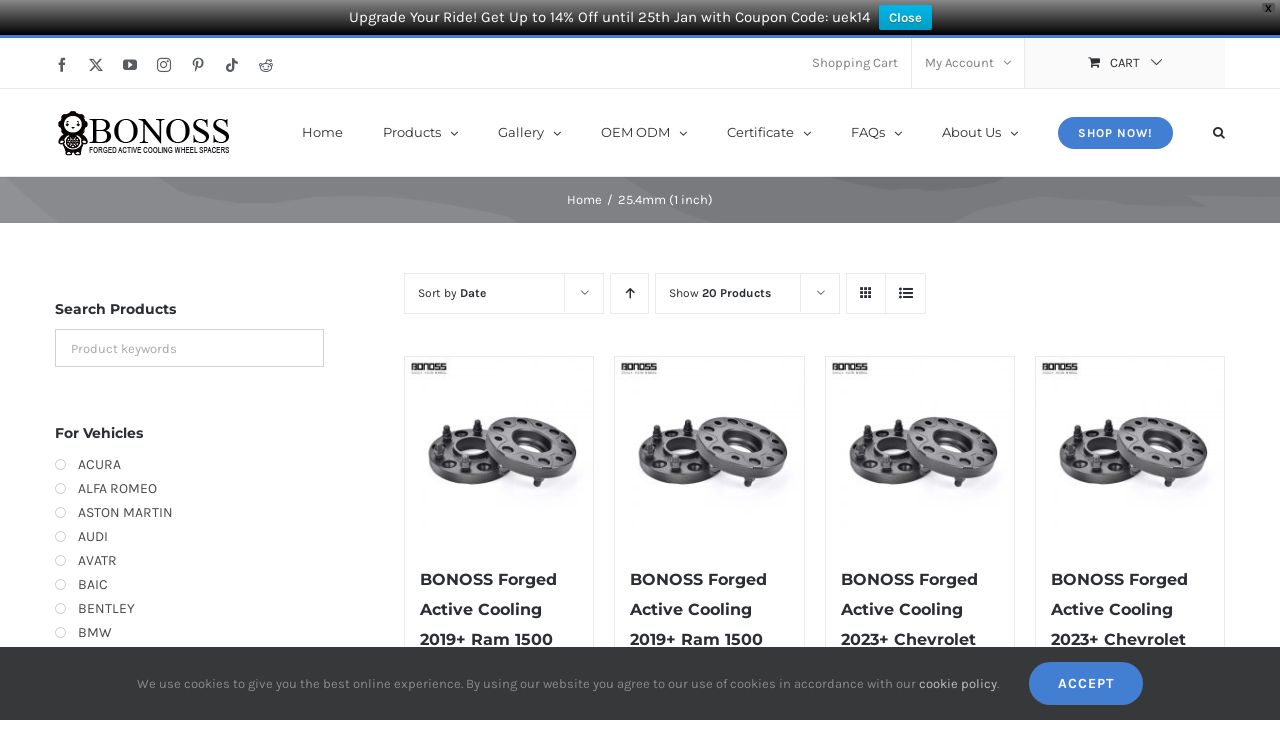

--- FILE ---
content_type: text/html; charset=UTF-8
request_url: https://www.bonoss.com/thickness/25-4mm-1-inch
body_size: 105356
content:
<!DOCTYPE html>
<html class="avada-html-layout-wide avada-html-header-position-top avada-html-is-archive" lang="en-US" prefix="og: http://ogp.me/ns# fb: http://ogp.me/ns/fb#" prefix="og: https://ogp.me/ns#">
<head>
	<meta http-equiv="X-UA-Compatible" content="IE=edge" />
	<meta http-equiv="Content-Type" content="text/html; charset=utf-8"/>
	<meta name="viewport" content="width=device-width, initial-scale=1" />
	<!-- Jetpack Site Verification Tags -->
<script>window._wca = window._wca || [];</script>

<!-- Search Engine Optimization by Rank Math - https://rankmath.com/ -->
<title>25.4mm (1 inch) - BONOSS</title>
<meta name="robots" content="follow, index, max-snippet:-1, max-video-preview:-1, max-image-preview:large"/>
<link rel="canonical" href="https://www.bonoss.com/thickness/25-4mm-1-inch" />
<link rel="next" href="https://www.bonoss.com/thickness/25-4mm-1-inch/page/2" />
<meta property="og:locale" content="en_US" />
<meta property="og:type" content="article" />
<meta property="og:title" content="25.4mm (1 inch) - BONOSS" />
<meta property="og:url" content="https://www.bonoss.com/thickness/25-4mm-1-inch" />
<meta property="og:site_name" content="BONOSS" />
<meta name="twitter:card" content="summary_large_image" />
<meta name="twitter:title" content="25.4mm (1 inch) - BONOSS" />
<meta name="twitter:label1" content="Products" />
<meta name="twitter:data1" content="63" />
<script type="application/ld+json" class="rank-math-schema">{"@context":"https://schema.org","@graph":[{"@type":"Organization","@id":"https://www.bonoss.com/#organization","name":"BONOSS"},{"@type":"WebSite","@id":"https://www.bonoss.com/#website","url":"https://www.bonoss.com","name":"BONOSS","publisher":{"@id":"https://www.bonoss.com/#organization"},"inLanguage":"en-US"},{"@type":"CollectionPage","@id":"https://www.bonoss.com/thickness/25-4mm-1-inch#webpage","url":"https://www.bonoss.com/thickness/25-4mm-1-inch","name":"25.4mm (1 inch) - BONOSS","isPartOf":{"@id":"https://www.bonoss.com/#website"},"inLanguage":"en-US"},{"@context":"https://schema.org/","@graph":[{"@type":"Product","name":"BONOSS Forged Active Cooling 2019+ Ram 1500 Wheel Spacers Hubcentric PCD6x139.7(6x5.5\") CB77.8 AL7075-T6 - BONOSS","url":"https://www.bonoss.com/product/bonoss-forged-ram-1500-hub-spacers-chz","@id":"https://www.bonoss.com/product/bonoss-forged-ram-1500-hub-spacers-chz","description":"Global Pioneer Active Cooling Technique, Safer Forged AL7075-T6 with Tensile Strength \u2265 572 Mpa, Safer ISO Grade 10 Nuts with BONOSS Engraved, Strength \u2265 1110 Mpa, Safer ISO Grade 12.9 Studs with BONOSS Engraved, Strength \u2265 1220 Mpa, Safer Customized Only in 1-3 Days, OEM/ODM Available, More Professional Over 66 SGS T\u00dcV Test Reports Certificated, More Professional Worry-free 10 Years Warranty, Friendly Customer Service"},{"@type":"Product","name":"BONOSS Forged Active Cooling 2019+ Ram 1500 Wheel Spacers Hubcentric PCD6x139.7(6x5.5\") CB77.8 AL6061-T6 - BONOSS","url":"https://www.bonoss.com/product/bonoss-forged-ram-1500-wheel-spacers-chz","@id":"https://www.bonoss.com/product/bonoss-forged-ram-1500-wheel-spacers-chz","description":"Global Pioneer Active Cooling Technique, Safer Forged AL6061-T6 with Tensile Strength \u2265 310 Mpa, Safer ISO Grade 10 Nuts with BONOSS Engraved, Strength \u2265 1110 Mpa, Safer ISO Grade 12.9 Studs with BONOSS Engraved, Strength \u2265 1220 Mpa, Safer Customized Only in 1-3 Days, OEM/ODM Available, More Professional Over 66 SGS T\u00dcV Test Reports Certificated, More Professional Worry-free 10 Years Warranty, Friendly Customer Service"},{"@type":"Product","name":"BONOSS Forged Active Cooling 2023+ Chevrolet Colorado Wheel Spacers Hubcentric PCD6x139.7 CB78.1 AL7075-T6 for III (GMT 31XX-2) WT/ LT/ Trail Boss/ Z71/ ZR2 - BONOSS","url":"https://www.bonoss.com/product/bonoss-forged-colorado-tire-spacers-chz","@id":"https://www.bonoss.com/product/bonoss-forged-colorado-tire-spacers-chz","description":"Global Pioneer Active Cooling Technique, Safer Forged AL7075-T6 with Tensile Strength \u2265 572 Mpa, Safer ISO Grade 10 Nuts with BONOSS Engraved, Strength \u2265 1110 Mpa, Safer ISO Grade 12.9 Studs with BONOSS Engraved, Strength \u2265 1220 Mpa, Safer Customized Only in 1-3 Days, OEM/ODM Available, More Professional Over 66 SGS T\u00dcV Test Reports Certificated, More Professional Worry-free 10 Years Warranty, Friendly Customer Service"},{"@type":"Product","name":"BONOSS Forged Active Cooling 2023+ Chevrolet Colorado Wheel Spacers Hubcentric PCD6x139.7 CB78.1 AL6061-T6 for III (GMT 31XX-2) WT/ LT/ Trail Boss/ Z71/ ZR2 - BONOSS","url":"https://www.bonoss.com/product/bonoss-chevy-colorado-wheel-spacers-chz","@id":"https://www.bonoss.com/product/bonoss-chevy-colorado-wheel-spacers-chz","description":"Global Pioneer Active Cooling Technique, Safer Forged AL6061-T6 with Tensile Strength \u2265 310 Mpa, Safer ISO Grade 10 Nuts with BONOSS Engraved, Strength \u2265 1110 Mpa, Safer ISO Grade 12.9 Studs with BONOSS Engraved, Strength \u2265 1220 Mpa, Safer Customized Only in 1-3 Days, OEM/ODM Available, More Professional Over 66 SGS T\u00dcV Test Reports Certificated, More Professional Worry-free 10 Years Warranty, Friendly Customer Service"},{"@type":"Product","name":"BONOSS Forged Active Cooling Hubcentric 6x139.7 Wheel Spacers for 2023-2024 GMC Canyon III AL7075-T6 - BONOSS","url":"https://www.bonoss.com/product/bonoss-forged-active-cooling-hubcentric-6x139-7-wheel-spacers-for-2023-2024-gmc-canyon-iii-al7075-t6","@id":"https://www.bonoss.com/product/bonoss-forged-active-cooling-hubcentric-6x139-7-wheel-spacers-for-2023-2024-gmc-canyon-iii-al7075-t6","description":"Global Pioneer Active Cooling Technique, Safer Forged AL7075-T6 with Tensile Strength \u2265 572 Mpa, Safer ISO Grade 10 Nuts with BONOSS Engraved, Strength \u2265 1110 Mpa, Safer ISO Grade 12.9 Studs with BONOSS Engraved, Strength \u2265 1220 Mpa, Safer Customized Only in 1-3 Days, OEM/ODM Available, More Professional Over 66 SGS T\u00dcV Test Reports Certificated, More Professional Worry-free 10 Years Warranty, Friendly Customer Service"},{"@type":"Product","name":"BONOSS Forged Active Cooling 6x5.5\" Hubcentric Wheel Spacers for 2023-2024 GMC Canyon III AL6061-T6 - BONOSS","url":"https://www.bonoss.com/product/bonoss-forged-active-cooling-6x5-5-hubcentric-wheel-spacers-for-2023-2024-gmc-canyon-iii-al6061-t6","@id":"https://www.bonoss.com/product/bonoss-forged-active-cooling-6x5-5-hubcentric-wheel-spacers-for-2023-2024-gmc-canyon-iii-al6061-t6","description":"Global Pioneer Active Cooling Technique, Safer Forged AL6061-T6 with Tensile Strength \u2265 310 Mpa, Safer ISO Grade 10 Nuts with BONOSS Engraved, Strength \u2265 1110 Mpa, Safer ISO Grade 12.9 Studs with BONOSS Engraved, Strength \u2265 1220 Mpa, Safer Customized Only in 1-3 Days, OEM/ODM Available, More Professional Over 66 SGS T\u00dcV Test Reports Certificated, More Professional Worry-free 10 Years Warranty, Friendly Customer Service"},{"@type":"Product","name":"BONOSS Forged Active Cooling 2023 Jeep Wagoneer L Wheel Spacers Hubcentric PCD6x139.7(6x5.5\") CB77.8 AL7075-T6 for WS - BONOSS","url":"https://www.bonoss.com/product/bonoss-jeep-wagoneer-l-wheel-spacers-ws-chz","@id":"https://www.bonoss.com/product/bonoss-jeep-wagoneer-l-wheel-spacers-ws-chz","description":"Global Pioneer Active Cooling Technique, Safer Forged AL7075-T6 with Tensile Strength \u2265 572 Mpa, Safer ISO Grade 10 Nuts with BONOSS Engraved, Strength \u2265 1110 Mpa, Safer ISO Grade 12.9 Studs with BONOSS Engraved, Strength \u2265 1220 Mpa, Safer Customized Only in 1-3 Days, OEM/ODM Available, More Professional Over 66 SGS T\u00dcV Test Reports Certificated, More Professional Worry-free 10 Years Warranty, Friendly Customer Service"},{"@type":"Product","name":"BONOSS Forged Active Cooling 2023 Jeep Wagoneer L Wheel Spacers Hubcentric PCD6x139.7(6x5.5\") CB77.8 AL6061-T6 for WS - BONOSS","url":"https://www.bonoss.com/product/bonoss-jeep-wagoneer-l-wheel-spacers-chz","@id":"https://www.bonoss.com/product/bonoss-jeep-wagoneer-l-wheel-spacers-chz","description":"Global Pioneer Active Cooling Technique, Safer Forged AL6061-T6 with Tensile Strength \u2265 310 Mpa, Safer ISO Grade 10 Nuts with BONOSS Engraved, Strength \u2265 1110 Mpa, Safer ISO Grade 12.9 Studs with BONOSS Engraved, Strength \u2265 1220 Mpa, Safer Customized Only in 1-3 Days, OEM/ODM Available, More Professional Over 66 SGS T\u00dcV Test Reports Certificated, More Professional Worry-free 10 Years Warranty, Friendly Customer Service"},{"@type":"Product","name":"BONOSS Forged Active Cooling 2023+ Jeep Grand Wagoneer L Wheel Spacers Hubcentric PCD6x139.7(6x5.5\") CB77.8 AL7075-T6 for WS - BONOSS","url":"https://www.bonoss.com/product/bonoss-jeep-grand-wagoneer-l-spacers-chz","@id":"https://www.bonoss.com/product/bonoss-jeep-grand-wagoneer-l-spacers-chz","description":"Global Pioneer Active Cooling Technique, Safer Forged AL7075-T6 with Tensile Strength \u2265 572 Mpa, Safer ISO Grade 10 Nuts with BONOSS Engraved, Strength \u2265 1110 Mpa, Safer ISO Grade 12.9 Studs with BONOSS Engraved, Strength \u2265 1220 Mpa, Safer Customized Only in 1-3 Days, OEM/ODM Available, More Professional Over 66 SGS T\u00dcV Test Reports Certificated, More Professional Worry-free 10 Years Warranty, Friendly Customer Service"},{"@type":"Product","name":"BONOSS Forged Active Cooling 2023+ Jeep Grand Wagoneer L Wheel Spacers Hubcentric PCD6x139.7(6x5.5\") CB77.8 AL6061-T6 for WS - BONOSS","url":"https://www.bonoss.com/product/bonoss-grand-wagoneer-l-wheel-spacers-chz","@id":"https://www.bonoss.com/product/bonoss-grand-wagoneer-l-wheel-spacers-chz","description":"Global Pioneer Active Cooling Technique, Safer Forged AL6061-T6 with Tensile Strength \u2265 310 Mpa, Safer ISO Grade 10 Nuts with BONOSS Engraved, Strength \u2265 1110 Mpa, Safer ISO Grade 12.9 Studs with BONOSS Engraved, Strength \u2265 1220 Mpa, Safer Customized Only in 1-3 Days, OEM/ODM Available, More Professional Over 66 SGS T\u00dcV Test Reports Certificated, More Professional Worry-free 10 Years Warranty, Friendly Customer Service"},{"@type":"Product","name":"BONOSS Forged AL6061-T6 Active Cooling Hubcentric PCD6x139.7 Wheel Spacers for GMC Jimmy K5 - BONOSS","url":"https://www.bonoss.com/product/bonoss-forged-al6061-t6-active-cooling-hubcentric-pcd6x139-7-wheel-spacers-for-gmc-jimmy-k5","@id":"https://www.bonoss.com/product/bonoss-forged-al6061-t6-active-cooling-hubcentric-pcd6x139-7-wheel-spacers-for-gmc-jimmy-k5","description":"Global Pioneer Active Cooling Technique, Safer Forged AL6061-T6 with Tensile Strength \u2265 310 Mpa, Safer ISO Grade 10 Nuts with BONOSS Engraved, Strength \u2265 1110 Mpa, Safer ISO Grade 12.9 Studs with BONOSS Engraved, Strength \u2265 1220 Mpa, Safer Customized Only in 1-3 Days, OEM/ODM Available, More Professional Over 66 SGS T\u00dcV Test Reports Certificated, More Professional Worry-free 10 Years Warranty, Friendly Customer Service"},{"@type":"Product","name":"BONOSS Forged AL7075-T6 Active Cooling 6x5.5\" Hubcentric Wheel Spacers for Infiniti QX56 JA50 2004-2010 - BONOSS","url":"https://www.bonoss.com/product/bonoss-forged-al7075-t6-active-cooling-6x5-5-hubcentric-wheel-spacers-for-infiniti-qx56-ja50-2004-2010","@id":"https://www.bonoss.com/product/bonoss-forged-al7075-t6-active-cooling-6x5-5-hubcentric-wheel-spacers-for-infiniti-qx56-ja50-2004-2010","description":"Global Pioneer Active Cooling Technique, SaferForged AL7075-T6 with Tensile Strength \u2265 572 Mpa, SaferISO Grade 10 Nuts with BONOSS Engraved, Strength \u2265 1110 Mpa, SaferISO Grade 12.9 Studs with BONOSS Engraved, Strength \u2265 1220 Mpa, SaferCustomized Only in 1-3 Days, OEM/ODM Available, More ProfessionalOver 66 SGS T\u00dcV Test Reports Certificated, More ProfessionalWorry-free 10 Years Warranty, Friendly Customer Service"},{"@type":"Product","name":"BONOSS Forged AL6061-T6 Active Cooling Hubcentric 6x139.7 Wheel Spacers for Infiniti QX56 JA50 2004-2010 - BONOSS","url":"https://www.bonoss.com/product/bonoss-forged-al6061-t6-active-cooling-hubcentric-6x139-7-wheel-spacers-for-infiniti-qx56-ja50-2004-2010","@id":"https://www.bonoss.com/product/bonoss-forged-al6061-t6-active-cooling-hubcentric-6x139-7-wheel-spacers-for-infiniti-qx56-ja50-2004-2010","description":"Global Pioneer Active Cooling Technique, Safer Forged AL6061-T6 with Tensile Strength \u2265 310 Mpa, Safer ISO Grade 10 Nuts with BONOSS Engraved, Strength \u2265 1110 Mpa, Safer ISO Grade 12.9 Studs with BONOSS Engraved, Strength \u2265 1220 Mpa, Safer Customized Only in 1-3 Days, OEM/ODM Available, More Professional Over 66 SGS T\u00dcV Test Reports Certificated, More Professional Worry-free 10 Years Warranty, Friendly Customer Service"},{"@type":"Product","name":"BONOSS Forged Active Cooling Wheel Spacers Hubcentric PCD6x139.7(6x5.5\") CB78.3 AL7075-T6 for Chevrolet K1500/K1500 Suburban 1988-1999 - BONOSS","url":"https://www.bonoss.com/product/bonoss-forged-active-cooling-wheel-spacers-hubcentric-pcd6x139-76x5-5-cb78-3-al7075-t6-for-chevrolet-k1500-k1500-suburban-1988-1999","@id":"https://www.bonoss.com/product/bonoss-forged-active-cooling-wheel-spacers-hubcentric-pcd6x139-76x5-5-cb78-3-al7075-t6-for-chevrolet-k1500-k1500-suburban-1988-1999","description":"Global Pioneer Active Cooling Technique, Safer Forged AL7075-T6 with Tensile Strength \u2265 572 Mpa, Safer ISO Grade 10 Nuts with BONOSS Engraved, Strength \u2265 1110 Mpa, Safer ISO Grade 12.9 Studs with BONOSS Engraved, Strength \u2265 1220 Mpa, Safer Customized Only in 1-3 Days, OEM/ODM Available, More Professional Over 66 SGS T\u00dcV Test Reports Certificated, More Professional Worry-free 10 Years Warranty, Friendly Customer Service"},{"@type":"Product","name":"BONOSS Forged Active Cooling Wheel Spacers Hubcentric PCD6x139.7(6x5.5\") CB78.3 AL6061-T6 for Chevrolet K1500/K1500 Suburban 1988-1999 - BONOSS","url":"https://www.bonoss.com/product/bonoss-forged-active-cooling-wheel-spacers-hubcentric-pcd6x139-76x5-5-cb78-3-al6061-t6-for-chevrolet-k1500-k1500-suburban-1988-1999","@id":"https://www.bonoss.com/product/bonoss-forged-active-cooling-wheel-spacers-hubcentric-pcd6x139-76x5-5-cb78-3-al6061-t6-for-chevrolet-k1500-k1500-suburban-1988-1999","description":"Global Pioneer Active Cooling Technique, Safer Forged AL6061-T6 with Tensile Strength \u2265 310 Mpa, Safer ISO Grade 10 Nuts with BONOSS Engraved, Strength \u2265 1110 Mpa, Safer ISO Grade 12.9 Studs with BONOSS Engraved, Strength \u2265 1220 Mpa, Safer Customized Only in 1-3 Days, OEM/ODM Available, More Professional Over 66 SGS T\u00dcV Test Reports Certificated, More Professional Worry-free 10 Years Warranty, Friendly Customer Service"},{"@type":"Product","name":"BONOSS Forged Active Cooling Wheel Spacers Hubcentric PCD6x139.7(6x5.5\") CB78.1 AL7075-T6 for Chevrolet Blazer 1992-1994 - BONOSS","url":"https://www.bonoss.com/product/bonoss-forged-active-cooling-wheel-spacers-hubcentric-pcd6x139-76x5-5-cb78-1-al7075-t6-for-chevrolet-blazer-1992-1994","@id":"https://www.bonoss.com/product/bonoss-forged-active-cooling-wheel-spacers-hubcentric-pcd6x139-76x5-5-cb78-1-al7075-t6-for-chevrolet-blazer-1992-1994","description":"Global Pioneer Active Cooling Technique, Safer Forged AL7075-T6 with Tensile Strength \u2265 572 Mpa, Safer ISO Grade 10 Nuts with BONOSS Engraved, Strength \u2265 1110 Mpa, Safer ISO Grade 12.9 Studs with BONOSS Engraved, Strength \u2265 1220 Mpa, Safer Customized Only in 1-3 Days, OEM/ODM Available, More Professional Over 66 SGS T\u00dcV Test Reports Certificated, More Professional Worry-free 10 Years Warranty, Friendly Customer Service"},{"@type":"Product","name":"BONOSS Forged Active Cooling Wheel Spacers Hubcentric PCD6x139.7(6x5.5\") CB78.1 AL6061-T6 for Chevrolet Blazer 1992-1994 - BONOSS","url":"https://www.bonoss.com/product/bonoss-forged-active-cooling-wheel-spacers-hubcentric-pcd6x139-76x5-5-cb78-1-al6061-t6-for-chevrolet-blazer-1992-1994","@id":"https://www.bonoss.com/product/bonoss-forged-active-cooling-wheel-spacers-hubcentric-pcd6x139-76x5-5-cb78-1-al6061-t6-for-chevrolet-blazer-1992-1994","description":"Global Pioneer Active Cooling Technique, Safer Forged AL6061-T6 with Tensile Strength \u2265 310 Mpa, Safer ISO Grade 10 Nuts with BONOSS Engraved, Strength \u2265 1110 Mpa, Safer ISO Grade 12.9 Studs with BONOSS Engraved, Strength \u2265 1220 Mpa, Safer Customized Only in 1-3 Days, OEM/ODM Available, More Professional Over 66 SGS T\u00dcV Test Reports Certificated, More Professional Worry-free 10 Years Warranty, Friendly Customer Service"},{"@type":"Product","name":"BONOSS Forged Active Cooling Wheel Spacers Hubcentric PCD6x139.7(6x5.5\") CB78.3 AL7075-T6 for Chevrolet Suburban 1500 2000-2014 - BONOSS","url":"https://www.bonoss.com/product/bonoss-forged-active-cooling-wheel-spacers-hubcentric-pcd6x139-76x5-5-cb78-3-al7075-t6-for-chevrolet-suburban-1500-2000-2014","@id":"https://www.bonoss.com/product/bonoss-forged-active-cooling-wheel-spacers-hubcentric-pcd6x139-76x5-5-cb78-3-al7075-t6-for-chevrolet-suburban-1500-2000-2014","description":"Global Pioneer Active Cooling Technique, Safer Forged AL7075-T6 with Tensile Strength \u2265 572 Mpa, Safer ISO Grade 10 Nuts with BONOSS Engraved, Strength \u2265 1110 Mpa, Safer ISO Grade 12.9 Studs with BONOSS Engraved, Strength \u2265 1220 Mpa, Safer Customized Only in 1-3 Days, OEM/ODM Available, More Professional Over 66 SGS T\u00dcV Test Reports Certificated, More Professional Worry-free 10 Years Warranty, Friendly Customer Service"},{"@type":"Product","name":"BONOSS Forged Active Cooling Wheel Spacers Hubcentric PCD6x139.7(6x5.5\") CB78.3 AL6061-T6 for Chevrolet Suburban 1500 2000-2014 - BONOSS","url":"https://www.bonoss.com/product/bonoss-forged-active-cooling-wheel-spacers-hubcentric-pcd6x139-76x5-5-cb78-3-al6061-t6-for-chevrolet-suburban-1500-2000-2014","@id":"https://www.bonoss.com/product/bonoss-forged-active-cooling-wheel-spacers-hubcentric-pcd6x139-76x5-5-cb78-3-al6061-t6-for-chevrolet-suburban-1500-2000-2014","description":"Global Pioneer Active Cooling Technique, Safer Forged AL6061-T6 with Tensile Strength \u2265 310 Mpa, Safer ISO Grade 10 Nuts with BONOSS Engraved, Strength \u2265 1110 Mpa, Safer ISO Grade 12.9 Studs with BONOSS Engraved, Strength \u2265 1220 Mpa, Safer Customized Only in 1-3 Days, OEM/ODM Available, More Professional Over 66 SGS T\u00dcV Test Reports Certificated, More Professional Worry-free 10 Years Warranty, Friendly Customer Service"},{"@type":"Product","name":"BONOSS Forged Active Cooling Wheel Spacers Hubcentric PCD6x139.7(6x5.5\") CB78.3 AL7075-T6 for Chevrolet Savana 2010+ - BONOSS","url":"https://www.bonoss.com/product/bonoss-forged-active-cooling-wheel-spacers-hubcentric-pcd6x139-76x5-5-cb78-3-al7075-t6-for-chevrolet-savana-2010","@id":"https://www.bonoss.com/product/bonoss-forged-active-cooling-wheel-spacers-hubcentric-pcd6x139-76x5-5-cb78-3-al7075-t6-for-chevrolet-savana-2010","description":"Global Pioneer Active Cooling Technique, Safer Forged AL7075-T6 with Tensile Strength \u2265 572 Mpa, Safer ISO Grade 10 Nuts with BONOSS Engraved, Strength \u2265 1110 Mpa, Safer ISO Grade 12.9 Studs with BONOSS Engraved, Strength \u2265 1220 Mpa, Safer Customized Only in 1-3 Days, OEM/ODM Available, More Professional Over 66 SGS T\u00dcV Test Reports Certificated, More Professional Worry-free 10 Years Warranty, Friendly Customer Service"}]}]}</script>
<!-- /Rank Math WordPress SEO plugin -->

<link rel='dns-prefetch' href='//stats.wp.com' />
<link rel="alternate" type="application/rss+xml" title="BONOSS &raquo; Feed" href="https://www.bonoss.com/feed" />
<link rel="alternate" type="application/rss+xml" title="BONOSS &raquo; Comments Feed" href="https://www.bonoss.com/comments/feed" />
								<link rel="icon" href="https://www.bonoss.com/wp-content/uploads/2019/11/Favicon.png" type="image/png" />
		
					<!-- Apple Touch Icon -->
						<link rel="apple-touch-icon" sizes="180x180" href="https://www.bonoss.com/wp-content/uploads/2019/11/Favicon144.png" type="image/png">
		
					<!-- Android Icon -->
						<link rel="icon" sizes="192x192" href="https://www.bonoss.com/wp-content/uploads/2019/11/Favicon57.png" type="image/png">
		
					<!-- MS Edge Icon -->
						<meta name="msapplication-TileImage" content="https://www.bonoss.com/wp-content/uploads/2019/11/Favicon57.png" type="image/png">
				<link rel="alternate" type="application/rss+xml" title="BONOSS &raquo; 25.4mm (1 inch) Thickness Feed" href="https://www.bonoss.com/thickness/25-4mm-1-inch/feed" />
				
		<meta property="og:locale" content="en_US"/>
		<meta property="og:type" content="article"/>
		<meta property="og:site_name" content="BONOSS"/>
		<meta property="og:title" content="25.4mm (1 inch) - BONOSS"/>
				<meta property="og:url" content="https://www.bonoss.com/product/bonoss-forged-ram-1500-hub-spacers-chz"/>
																				<meta property="og:image" content="https://www.bonoss.com/wp-content/uploads/2021/03/BONOSS-Forged-Active-Cooling-Wheel-Spacers-Hubcentric-PCD6x139.7-M14x1.5-Wheel-Adapters-1.jpg"/>
		<meta property="og:image:width" content="1080"/>
		<meta property="og:image:height" content="1080"/>
		<meta property="og:image:type" content="image/jpeg"/>
				<style id='wp-img-auto-sizes-contain-inline-css' type='text/css'>
img:is([sizes=auto i],[sizes^="auto," i]){contain-intrinsic-size:3000px 1500px}
/*# sourceURL=wp-img-auto-sizes-contain-inline-css */
</style>
<style id='woocommerce-inline-inline-css' type='text/css'>
.woocommerce form .form-row .required { visibility: visible; }
/*# sourceURL=woocommerce-inline-inline-css */
</style>
<link rel='stylesheet' id='wpfront-notification-bar-css' href='https://www.bonoss.com/wp-content/plugins/wpfront-notification-bar/css/wpfront-notification-bar.min.css?ver=3.5.1.05102' type='text/css' media='all' />
<link rel='stylesheet' id='prdctfltr-css' href='https://www.bonoss.com/wp-content/plugins/prdctfltr/includes/css/styles.css?ver=9.1.2' type='text/css' media='all' />
<link rel='stylesheet' id='fusion-dynamic-css-css' href='https://www.bonoss.com/wp-content/uploads/fusion-styles/551b460bdb95e3c0114faa89e4cceb22.min.css?ver=3.14.2' type='text/css' media='all' />
<link rel='stylesheet' id='avada-fullwidth-md-css' href='https://www.bonoss.com/wp-content/plugins/fusion-builder/assets/css/media/fullwidth-md.min.css?ver=3.14.2' type='text/css' media='only screen and (max-width: 1024px)' />
<link rel='stylesheet' id='avada-fullwidth-sm-css' href='https://www.bonoss.com/wp-content/plugins/fusion-builder/assets/css/media/fullwidth-sm.min.css?ver=3.14.2' type='text/css' media='only screen and (max-width: 640px)' />
<link rel='stylesheet' id='awb-text-path-md-css' href='https://www.bonoss.com/wp-content/plugins/fusion-builder/assets/css/media/awb-text-path-md.min.css?ver=7.14.2' type='text/css' media='only screen and (max-width: 1024px)' />
<link rel='stylesheet' id='awb-text-path-sm-css' href='https://www.bonoss.com/wp-content/plugins/fusion-builder/assets/css/media/awb-text-path-sm.min.css?ver=7.14.2' type='text/css' media='only screen and (max-width: 640px)' />
<link rel='stylesheet' id='avada-image-md-css' href='https://www.bonoss.com/wp-content/plugins/fusion-builder/assets/css/media/image-md.min.css?ver=7.14.2' type='text/css' media='only screen and (max-width: 1024px)' />
<link rel='stylesheet' id='avada-image-sm-css' href='https://www.bonoss.com/wp-content/plugins/fusion-builder/assets/css/media/image-sm.min.css?ver=7.14.2' type='text/css' media='only screen and (max-width: 640px)' />
<link rel='stylesheet' id='avada-social-sharing-md-css' href='https://www.bonoss.com/wp-content/plugins/fusion-builder/assets/css/media/social-sharing-md.min.css?ver=7.14.2' type='text/css' media='only screen and (max-width: 1024px)' />
<link rel='stylesheet' id='avada-social-sharing-sm-css' href='https://www.bonoss.com/wp-content/plugins/fusion-builder/assets/css/media/social-sharing-sm.min.css?ver=7.14.2' type='text/css' media='only screen and (max-width: 640px)' />
<link rel='stylesheet' id='avada-social-links-md-css' href='https://www.bonoss.com/wp-content/plugins/fusion-builder/assets/css/media/social-links-md.min.css?ver=7.14.2' type='text/css' media='only screen and (max-width: 1024px)' />
<link rel='stylesheet' id='avada-social-links-sm-css' href='https://www.bonoss.com/wp-content/plugins/fusion-builder/assets/css/media/social-links-sm.min.css?ver=7.14.2' type='text/css' media='only screen and (max-width: 640px)' />
<link rel='stylesheet' id='avada-tabs-lg-min-css' href='https://www.bonoss.com/wp-content/plugins/fusion-builder/assets/css/media/tabs-lg-min.min.css?ver=7.14.2' type='text/css' media='only screen and (min-width: 640px)' />
<link rel='stylesheet' id='avada-tabs-lg-max-css' href='https://www.bonoss.com/wp-content/plugins/fusion-builder/assets/css/media/tabs-lg-max.min.css?ver=7.14.2' type='text/css' media='only screen and (max-width: 640px)' />
<link rel='stylesheet' id='avada-tabs-md-css' href='https://www.bonoss.com/wp-content/plugins/fusion-builder/assets/css/media/tabs-md.min.css?ver=7.14.2' type='text/css' media='only screen and (max-width: 1024px)' />
<link rel='stylesheet' id='avada-tabs-sm-css' href='https://www.bonoss.com/wp-content/plugins/fusion-builder/assets/css/media/tabs-sm.min.css?ver=7.14.2' type='text/css' media='only screen and (max-width: 640px)' />
<link rel='stylesheet' id='awb-text-md-css' href='https://www.bonoss.com/wp-content/plugins/fusion-builder/assets/css/media/text-md.min.css?ver=3.14.2' type='text/css' media='only screen and (max-width: 1024px)' />
<link rel='stylesheet' id='awb-text-sm-css' href='https://www.bonoss.com/wp-content/plugins/fusion-builder/assets/css/media/text-sm.min.css?ver=3.14.2' type='text/css' media='only screen and (max-width: 640px)' />
<link rel='stylesheet' id='awb-title-md-css' href='https://www.bonoss.com/wp-content/plugins/fusion-builder/assets/css/media/title-md.min.css?ver=3.14.2' type='text/css' media='only screen and (max-width: 1024px)' />
<link rel='stylesheet' id='awb-title-sm-css' href='https://www.bonoss.com/wp-content/plugins/fusion-builder/assets/css/media/title-sm.min.css?ver=3.14.2' type='text/css' media='only screen and (max-width: 640px)' />
<link rel='stylesheet' id='awb-woo-cart-totals-md-css' href='https://www.bonoss.com/wp-content/plugins/fusion-builder/assets/css/media/woo-cart-totals-md.min.css?ver=3.14.2' type='text/css' media='only screen and (max-width: 1024px)' />
<link rel='stylesheet' id='awb-woo-cart-totals-sm-css' href='https://www.bonoss.com/wp-content/plugins/fusion-builder/assets/css/media/woo-cart-totals-sm.min.css?ver=3.14.2' type='text/css' media='only screen and (max-width: 640px)' />
<link rel='stylesheet' id='awb-post-card-image-sm-css' href='https://www.bonoss.com/wp-content/plugins/fusion-builder/assets/css/media/post-card-image-sm.min.css?ver=3.14.2' type='text/css' media='only screen and (max-width: 640px)' />
<link rel='stylesheet' id='avada-max-sh-cbp-woo-quick-view-css' href='https://www.bonoss.com/wp-content/themes/Avada/assets/css/media/max-sh-cbp-woo-quick-view.min.css?ver=7.14.2' type='text/css' media='only screen and (max-width: 800px)' />
<link rel='stylesheet' id='avada-min-sh-cbp-woo-quick-view-css' href='https://www.bonoss.com/wp-content/themes/Avada/assets/css/media/min-sh-cbp-woo-quick-view.min.css?ver=7.14.2' type='text/css' media='only screen and (min-width: 800px)' />
<link rel='stylesheet' id='avada-facebook-page-md-css' href='https://www.bonoss.com/wp-content/plugins/fusion-builder/assets/css/media/facebook-page-md.min.css?ver=7.14.2' type='text/css' media='only screen and (max-width: 1024px)' />
<link rel='stylesheet' id='avada-facebook-page-sm-css' href='https://www.bonoss.com/wp-content/plugins/fusion-builder/assets/css/media/facebook-page-sm.min.css?ver=7.14.2' type='text/css' media='only screen and (max-width: 640px)' />
<link rel='stylesheet' id='awb-meta-md-css' href='https://www.bonoss.com/wp-content/plugins/fusion-builder/assets/css/media/meta-md.min.css?ver=7.14.2' type='text/css' media='only screen and (max-width: 1024px)' />
<link rel='stylesheet' id='awb-meta-sm-css' href='https://www.bonoss.com/wp-content/plugins/fusion-builder/assets/css/media/meta-sm.min.css?ver=7.14.2' type='text/css' media='only screen and (max-width: 640px)' />
<link rel='stylesheet' id='awb-layout-colums-md-css' href='https://www.bonoss.com/wp-content/plugins/fusion-builder/assets/css/media/layout-columns-md.min.css?ver=3.14.2' type='text/css' media='only screen and (max-width: 1024px)' />
<link rel='stylesheet' id='awb-layout-colums-sm-css' href='https://www.bonoss.com/wp-content/plugins/fusion-builder/assets/css/media/layout-columns-sm.min.css?ver=3.14.2' type='text/css' media='only screen and (max-width: 640px)' />
<link rel='stylesheet' id='avada-max-1c-css' href='https://www.bonoss.com/wp-content/themes/Avada/assets/css/media/max-1c.min.css?ver=7.14.2' type='text/css' media='only screen and (max-width: 644px)' />
<link rel='stylesheet' id='avada-max-2c-css' href='https://www.bonoss.com/wp-content/themes/Avada/assets/css/media/max-2c.min.css?ver=7.14.2' type='text/css' media='only screen and (max-width: 735px)' />
<link rel='stylesheet' id='avada-min-2c-max-3c-css' href='https://www.bonoss.com/wp-content/themes/Avada/assets/css/media/min-2c-max-3c.min.css?ver=7.14.2' type='text/css' media='only screen and (min-width: 735px) and (max-width: 826px)' />
<link rel='stylesheet' id='avada-min-3c-max-4c-css' href='https://www.bonoss.com/wp-content/themes/Avada/assets/css/media/min-3c-max-4c.min.css?ver=7.14.2' type='text/css' media='only screen and (min-width: 826px) and (max-width: 917px)' />
<link rel='stylesheet' id='avada-min-4c-max-5c-css' href='https://www.bonoss.com/wp-content/themes/Avada/assets/css/media/min-4c-max-5c.min.css?ver=7.14.2' type='text/css' media='only screen and (min-width: 917px) and (max-width: 1008px)' />
<link rel='stylesheet' id='avada-min-5c-max-6c-css' href='https://www.bonoss.com/wp-content/themes/Avada/assets/css/media/min-5c-max-6c.min.css?ver=7.14.2' type='text/css' media='only screen and (min-width: 1008px) and (max-width: 1099px)' />
<link rel='stylesheet' id='avada-min-shbp-css' href='https://www.bonoss.com/wp-content/themes/Avada/assets/css/media/min-shbp.min.css?ver=7.14.2' type='text/css' media='only screen and (min-width: 1051px)' />
<link rel='stylesheet' id='avada-min-shbp-header-legacy-css' href='https://www.bonoss.com/wp-content/themes/Avada/assets/css/media/min-shbp-header-legacy.min.css?ver=7.14.2' type='text/css' media='only screen and (min-width: 1051px)' />
<link rel='stylesheet' id='avada-max-shbp-css' href='https://www.bonoss.com/wp-content/themes/Avada/assets/css/media/max-shbp.min.css?ver=7.14.2' type='text/css' media='only screen and (max-width: 1050px)' />
<link rel='stylesheet' id='avada-max-shbp-header-legacy-css' href='https://www.bonoss.com/wp-content/themes/Avada/assets/css/media/max-shbp-header-legacy.min.css?ver=7.14.2' type='text/css' media='only screen and (max-width: 1050px)' />
<link rel='stylesheet' id='avada-max-sh-shbp-css' href='https://www.bonoss.com/wp-content/themes/Avada/assets/css/media/max-sh-shbp.min.css?ver=7.14.2' type='text/css' media='only screen and (max-width: 1050px)' />
<link rel='stylesheet' id='avada-max-sh-shbp-header-legacy-css' href='https://www.bonoss.com/wp-content/themes/Avada/assets/css/media/max-sh-shbp-header-legacy.min.css?ver=7.14.2' type='text/css' media='only screen and (max-width: 1050px)' />
<link rel='stylesheet' id='avada-min-768-max-1024-p-css' href='https://www.bonoss.com/wp-content/themes/Avada/assets/css/media/min-768-max-1024-p.min.css?ver=7.14.2' type='text/css' media='only screen and (min-device-width: 768px) and (max-device-width: 1024px) and (orientation: portrait)' />
<link rel='stylesheet' id='avada-min-768-max-1024-p-header-legacy-css' href='https://www.bonoss.com/wp-content/themes/Avada/assets/css/media/min-768-max-1024-p-header-legacy.min.css?ver=7.14.2' type='text/css' media='only screen and (min-device-width: 768px) and (max-device-width: 1024px) and (orientation: portrait)' />
<link rel='stylesheet' id='avada-min-768-max-1024-l-css' href='https://www.bonoss.com/wp-content/themes/Avada/assets/css/media/min-768-max-1024-l.min.css?ver=7.14.2' type='text/css' media='only screen and (min-device-width: 768px) and (max-device-width: 1024px) and (orientation: landscape)' />
<link rel='stylesheet' id='avada-min-768-max-1024-l-header-legacy-css' href='https://www.bonoss.com/wp-content/themes/Avada/assets/css/media/min-768-max-1024-l-header-legacy.min.css?ver=7.14.2' type='text/css' media='only screen and (min-device-width: 768px) and (max-device-width: 1024px) and (orientation: landscape)' />
<link rel='stylesheet' id='avada-max-sh-cbp-css' href='https://www.bonoss.com/wp-content/themes/Avada/assets/css/media/max-sh-cbp.min.css?ver=7.14.2' type='text/css' media='only screen and (max-width: 800px)' />
<link rel='stylesheet' id='avada-max-sh-sbp-css' href='https://www.bonoss.com/wp-content/themes/Avada/assets/css/media/max-sh-sbp.min.css?ver=7.14.2' type='text/css' media='only screen and (max-width: 800px)' />
<link rel='stylesheet' id='avada-max-sh-640-css' href='https://www.bonoss.com/wp-content/themes/Avada/assets/css/media/max-sh-640.min.css?ver=7.14.2' type='text/css' media='only screen and (max-width: 640px)' />
<link rel='stylesheet' id='avada-max-shbp-18-css' href='https://www.bonoss.com/wp-content/themes/Avada/assets/css/media/max-shbp-18.min.css?ver=7.14.2' type='text/css' media='only screen and (max-width: 1032px)' />
<link rel='stylesheet' id='avada-max-shbp-32-css' href='https://www.bonoss.com/wp-content/themes/Avada/assets/css/media/max-shbp-32.min.css?ver=7.14.2' type='text/css' media='only screen and (max-width: 1018px)' />
<link rel='stylesheet' id='avada-min-sh-cbp-css' href='https://www.bonoss.com/wp-content/themes/Avada/assets/css/media/min-sh-cbp.min.css?ver=7.14.2' type='text/css' media='only screen and (min-width: 800px)' />
<link rel='stylesheet' id='avada-max-640-css' href='https://www.bonoss.com/wp-content/themes/Avada/assets/css/media/max-640.min.css?ver=7.14.2' type='text/css' media='only screen and (max-device-width: 640px)' />
<link rel='stylesheet' id='avada-max-main-css' href='https://www.bonoss.com/wp-content/themes/Avada/assets/css/media/max-main.min.css?ver=7.14.2' type='text/css' media='only screen and (max-width: 1099px)' />
<link rel='stylesheet' id='avada-max-cbp-css' href='https://www.bonoss.com/wp-content/themes/Avada/assets/css/media/max-cbp.min.css?ver=7.14.2' type='text/css' media='only screen and (max-width: 800px)' />
<link rel='stylesheet' id='avada-max-sh-cbp-cf7-css' href='https://www.bonoss.com/wp-content/themes/Avada/assets/css/media/max-sh-cbp-cf7.min.css?ver=7.14.2' type='text/css' media='only screen and (max-width: 800px)' />
<link rel='stylesheet' id='fb-max-sh-cbp-css' href='https://www.bonoss.com/wp-content/plugins/fusion-builder/assets/css/media/max-sh-cbp.min.css?ver=3.14.2' type='text/css' media='only screen and (max-width: 800px)' />
<link rel='stylesheet' id='fb-min-768-max-1024-p-css' href='https://www.bonoss.com/wp-content/plugins/fusion-builder/assets/css/media/min-768-max-1024-p.min.css?ver=3.14.2' type='text/css' media='only screen and (min-device-width: 768px) and (max-device-width: 1024px) and (orientation: portrait)' />
<link rel='stylesheet' id='fb-max-640-css' href='https://www.bonoss.com/wp-content/plugins/fusion-builder/assets/css/media/max-640.min.css?ver=3.14.2' type='text/css' media='only screen and (max-device-width: 640px)' />
<link rel='stylesheet' id='fb-max-1c-css' href='https://www.bonoss.com/wp-content/plugins/fusion-builder/assets/css/media/max-1c.css?ver=3.14.2' type='text/css' media='only screen and (max-width: 644px)' />
<link rel='stylesheet' id='fb-max-2c-css' href='https://www.bonoss.com/wp-content/plugins/fusion-builder/assets/css/media/max-2c.css?ver=3.14.2' type='text/css' media='only screen and (max-width: 735px)' />
<link rel='stylesheet' id='fb-min-2c-max-3c-css' href='https://www.bonoss.com/wp-content/plugins/fusion-builder/assets/css/media/min-2c-max-3c.css?ver=3.14.2' type='text/css' media='only screen and (min-width: 735px) and (max-width: 826px)' />
<link rel='stylesheet' id='fb-min-3c-max-4c-css' href='https://www.bonoss.com/wp-content/plugins/fusion-builder/assets/css/media/min-3c-max-4c.css?ver=3.14.2' type='text/css' media='only screen and (min-width: 826px) and (max-width: 917px)' />
<link rel='stylesheet' id='fb-min-4c-max-5c-css' href='https://www.bonoss.com/wp-content/plugins/fusion-builder/assets/css/media/min-4c-max-5c.css?ver=3.14.2' type='text/css' media='only screen and (min-width: 917px) and (max-width: 1008px)' />
<link rel='stylesheet' id='fb-min-5c-max-6c-css' href='https://www.bonoss.com/wp-content/plugins/fusion-builder/assets/css/media/min-5c-max-6c.css?ver=3.14.2' type='text/css' media='only screen and (min-width: 1008px) and (max-width: 1099px)' />
<link rel='stylesheet' id='avada-max-sh-cbp-woo-tabs-css' href='https://www.bonoss.com/wp-content/themes/Avada/assets/css/media/max-sh-cbp-woo-tabs.min.css?ver=7.14.2' type='text/css' media='only screen and (max-width: 800px)' />
<link rel='stylesheet' id='avada-min-768-max-1024-woo-css' href='https://www.bonoss.com/wp-content/themes/Avada/assets/css/media/min-768-max-1024-woo.min.css?ver=7.14.2' type='text/css' media='only screen and (min-device-width: 768px) and (max-device-width: 1024px)' />
<link rel='stylesheet' id='avada-max-sh-640-woo-css' href='https://www.bonoss.com/wp-content/themes/Avada/assets/css/media/max-sh-640-woo.min.css?ver=7.14.2' type='text/css' media='only screen and (max-width: 640px)' />
<link rel='stylesheet' id='avada-max-sh-cbp-woo-css' href='https://www.bonoss.com/wp-content/themes/Avada/assets/css/media/max-sh-cbp-woo.min.css?ver=7.14.2' type='text/css' media='only screen and (max-width: 800px)' />
<link rel='stylesheet' id='avada-min-sh-cbp-woo-css' href='https://www.bonoss.com/wp-content/themes/Avada/assets/css/media/min-sh-cbp-woo.min.css?ver=7.14.2' type='text/css' media='only screen and (min-width: 800px)' />
<script type="text/javascript">
            window._nslDOMReady = (function () {
                const executedCallbacks = new Set();
            
                return function (callback) {
                    /**
                    * Third parties might dispatch DOMContentLoaded events, so we need to ensure that we only run our callback once!
                    */
                    if (executedCallbacks.has(callback)) return;
            
                    const wrappedCallback = function () {
                        if (executedCallbacks.has(callback)) return;
                        executedCallbacks.add(callback);
                        callback();
                    };
            
                    if (document.readyState === "complete" || document.readyState === "interactive") {
                        wrappedCallback();
                    } else {
                        document.addEventListener("DOMContentLoaded", wrappedCallback);
                    }
                };
            })();
        </script><!--n2css--><!--n2js--><script type="text/javascript" src="https://www.bonoss.com/wp-includes/js/jquery/jquery.min.js?ver=3.7.1" id="jquery-core-js"></script>
<script type="text/javascript" src="https://www.bonoss.com/wp-content/plugins/woocommerce/assets/js/jquery-blockui/jquery.blockUI.min.js?ver=2.7.0-wc.10.4.3" id="wc-jquery-blockui-js" defer="defer" data-wp-strategy="defer"></script>
<script type="text/javascript" id="wc-add-to-cart-js-extra">
/* <![CDATA[ */
var wc_add_to_cart_params = {"ajax_url":"/wp-admin/admin-ajax.php","wc_ajax_url":"/?wc-ajax=%%endpoint%%","i18n_view_cart":"View cart","cart_url":"https://www.bonoss.com/cart","is_cart":"","cart_redirect_after_add":"no"};
//# sourceURL=wc-add-to-cart-js-extra
/* ]]> */
</script>
<script type="text/javascript" src="https://www.bonoss.com/wp-content/plugins/woocommerce/assets/js/frontend/add-to-cart.min.js?ver=10.4.3" id="wc-add-to-cart-js" defer="defer" data-wp-strategy="defer"></script>
<script type="text/javascript" src="https://www.bonoss.com/wp-content/plugins/woocommerce/assets/js/js-cookie/js.cookie.min.js?ver=2.1.4-wc.10.4.3" id="wc-js-cookie-js" defer="defer" data-wp-strategy="defer"></script>
<script type="text/javascript" id="woocommerce-js-extra">
/* <![CDATA[ */
var woocommerce_params = {"ajax_url":"/wp-admin/admin-ajax.php","wc_ajax_url":"/?wc-ajax=%%endpoint%%","i18n_password_show":"Show password","i18n_password_hide":"Hide password"};
//# sourceURL=woocommerce-js-extra
/* ]]> */
</script>
<script type="text/javascript" src="https://www.bonoss.com/wp-content/plugins/woocommerce/assets/js/frontend/woocommerce.min.js?ver=10.4.3" id="woocommerce-js" defer="defer" data-wp-strategy="defer"></script>
<script type="text/javascript" src="https://www.bonoss.com/wp-content/plugins/wpfront-notification-bar/js/wpfront-notification-bar.min.js?ver=3.5.1.05102" id="wpfront-notification-bar-js"></script>
<script type="text/javascript" src="https://stats.wp.com/s-202604.js" id="woocommerce-analytics-js" defer="defer" data-wp-strategy="defer"></script>
<link rel="https://api.w.org/" href="https://www.bonoss.com/wp-json/" /><link rel="EditURI" type="application/rsd+xml" title="RSD" href="https://www.bonoss.com/xmlrpc.php?rsd" />
<meta name="generator" content="WordPress 6.9" />
	<style>img#wpstats{display:none}</style>
		<!-- Google site verification - Google for WooCommerce -->
<meta name="google-site-verification" content="W6OjZJcheLfHWg7hf4PYu3gro61MXx_dKdcNGFiwIW4" />
<link rel="preload" href="https://www.bonoss.com/wp-content/themes/Avada/includes/lib/assets/fonts/icomoon/awb-icons.woff" as="font" type="font/woff" crossorigin><link rel="preload" href="https://www.bonoss.com/wp-content/uploads/fusion-icons/accountant-pro-icon-set/fonts/Accountant-Pro.ttf?ym7fev" as="font" type="font/ttf" crossorigin><link rel="preload" href="https://www.bonoss.com/wp-content/uploads/fusion-icons/modern-furniture-icon-set/fonts/Modern-Furniture.ttf?ljgift" as="font" type="font/ttf" crossorigin><style type="text/css" id="css-fb-visibility">@media screen and (max-width: 640px){.fusion-no-small-visibility{display:none !important;}body .sm-text-align-center{text-align:center !important;}body .sm-text-align-left{text-align:left !important;}body .sm-text-align-right{text-align:right !important;}body .sm-text-align-justify{text-align:justify !important;}body .sm-flex-align-center{justify-content:center !important;}body .sm-flex-align-flex-start{justify-content:flex-start !important;}body .sm-flex-align-flex-end{justify-content:flex-end !important;}body .sm-mx-auto{margin-left:auto !important;margin-right:auto !important;}body .sm-ml-auto{margin-left:auto !important;}body .sm-mr-auto{margin-right:auto !important;}body .fusion-absolute-position-small{position:absolute;width:100%;}.awb-sticky.awb-sticky-small{ position: sticky; top: var(--awb-sticky-offset,0); }}@media screen and (min-width: 641px) and (max-width: 1024px){.fusion-no-medium-visibility{display:none !important;}body .md-text-align-center{text-align:center !important;}body .md-text-align-left{text-align:left !important;}body .md-text-align-right{text-align:right !important;}body .md-text-align-justify{text-align:justify !important;}body .md-flex-align-center{justify-content:center !important;}body .md-flex-align-flex-start{justify-content:flex-start !important;}body .md-flex-align-flex-end{justify-content:flex-end !important;}body .md-mx-auto{margin-left:auto !important;margin-right:auto !important;}body .md-ml-auto{margin-left:auto !important;}body .md-mr-auto{margin-right:auto !important;}body .fusion-absolute-position-medium{position:absolute;width:100%;}.awb-sticky.awb-sticky-medium{ position: sticky; top: var(--awb-sticky-offset,0); }}@media screen and (min-width: 1025px){.fusion-no-large-visibility{display:none !important;}body .lg-text-align-center{text-align:center !important;}body .lg-text-align-left{text-align:left !important;}body .lg-text-align-right{text-align:right !important;}body .lg-text-align-justify{text-align:justify !important;}body .lg-flex-align-center{justify-content:center !important;}body .lg-flex-align-flex-start{justify-content:flex-start !important;}body .lg-flex-align-flex-end{justify-content:flex-end !important;}body .lg-mx-auto{margin-left:auto !important;margin-right:auto !important;}body .lg-ml-auto{margin-left:auto !important;}body .lg-mr-auto{margin-right:auto !important;}body .fusion-absolute-position-large{position:absolute;width:100%;}.awb-sticky.awb-sticky-large{ position: sticky; top: var(--awb-sticky-offset,0); }}</style>	<noscript><style>.woocommerce-product-gallery{ opacity: 1 !important; }</style></noscript>
	<meta name="generator" content="XforWooCommerce.com - Product Filter for WooCommerce"/><style type="text/css">div.nsl-container[data-align="left"] {
    text-align: left;
}

div.nsl-container[data-align="center"] {
    text-align: center;
}

div.nsl-container[data-align="right"] {
    text-align: right;
}


div.nsl-container div.nsl-container-buttons a[data-plugin="nsl"] {
    text-decoration: none;
    box-shadow: none;
    border: 0;
}

div.nsl-container .nsl-container-buttons {
    display: flex;
    padding: 5px 0;
}

div.nsl-container.nsl-container-block .nsl-container-buttons {
    display: inline-grid;
    grid-template-columns: minmax(145px, auto);
}

div.nsl-container-block-fullwidth .nsl-container-buttons {
    flex-flow: column;
    align-items: center;
}

div.nsl-container-block-fullwidth .nsl-container-buttons a,
div.nsl-container-block .nsl-container-buttons a {
    flex: 1 1 auto;
    display: block;
    margin: 5px 0;
    width: 100%;
}

div.nsl-container-inline {
    margin: -5px;
    text-align: left;
}

div.nsl-container-inline .nsl-container-buttons {
    justify-content: center;
    flex-wrap: wrap;
}

div.nsl-container-inline .nsl-container-buttons a {
    margin: 5px;
    display: inline-block;
}

div.nsl-container-grid .nsl-container-buttons {
    flex-flow: row;
    align-items: center;
    flex-wrap: wrap;
}

div.nsl-container-grid .nsl-container-buttons a {
    flex: 1 1 auto;
    display: block;
    margin: 5px;
    max-width: 280px;
    width: 100%;
}

@media only screen and (min-width: 650px) {
    div.nsl-container-grid .nsl-container-buttons a {
        width: auto;
    }
}

div.nsl-container .nsl-button {
    cursor: pointer;
    vertical-align: top;
    border-radius: 4px;
}

div.nsl-container .nsl-button-default {
    color: #fff;
    display: flex;
}

div.nsl-container .nsl-button-icon {
    display: inline-block;
}

div.nsl-container .nsl-button-svg-container {
    flex: 0 0 auto;
    padding: 8px;
    display: flex;
    align-items: center;
}

div.nsl-container svg {
    height: 24px;
    width: 24px;
    vertical-align: top;
}

div.nsl-container .nsl-button-default div.nsl-button-label-container {
    margin: 0 24px 0 12px;
    padding: 10px 0;
    font-family: Helvetica, Arial, sans-serif;
    font-size: 16px;
    line-height: 20px;
    letter-spacing: .25px;
    overflow: hidden;
    text-align: center;
    text-overflow: clip;
    white-space: nowrap;
    flex: 1 1 auto;
    -webkit-font-smoothing: antialiased;
    -moz-osx-font-smoothing: grayscale;
    text-transform: none;
    display: inline-block;
}

div.nsl-container .nsl-button-google[data-skin="light"] {
    box-shadow: inset 0 0 0 1px #747775;
    color: #1f1f1f;
}

div.nsl-container .nsl-button-google[data-skin="dark"] {
    box-shadow: inset 0 0 0 1px #8E918F;
    color: #E3E3E3;
}

div.nsl-container .nsl-button-google[data-skin="neutral"] {
    color: #1F1F1F;
}

div.nsl-container .nsl-button-google div.nsl-button-label-container {
    font-family: "Roboto Medium", Roboto, Helvetica, Arial, sans-serif;
}

div.nsl-container .nsl-button-apple .nsl-button-svg-container {
    padding: 0 6px;
}

div.nsl-container .nsl-button-apple .nsl-button-svg-container svg {
    height: 40px;
    width: auto;
}

div.nsl-container .nsl-button-apple[data-skin="light"] {
    color: #000;
    box-shadow: 0 0 0 1px #000;
}

div.nsl-container .nsl-button-facebook[data-skin="white"] {
    color: #000;
    box-shadow: inset 0 0 0 1px #000;
}

div.nsl-container .nsl-button-facebook[data-skin="light"] {
    color: #1877F2;
    box-shadow: inset 0 0 0 1px #1877F2;
}

div.nsl-container .nsl-button-spotify[data-skin="white"] {
    color: #191414;
    box-shadow: inset 0 0 0 1px #191414;
}

div.nsl-container .nsl-button-apple div.nsl-button-label-container {
    font-size: 17px;
    font-family: -apple-system, BlinkMacSystemFont, "Segoe UI", Roboto, Helvetica, Arial, sans-serif, "Apple Color Emoji", "Segoe UI Emoji", "Segoe UI Symbol";
}

div.nsl-container .nsl-button-slack div.nsl-button-label-container {
    font-size: 17px;
    font-family: -apple-system, BlinkMacSystemFont, "Segoe UI", Roboto, Helvetica, Arial, sans-serif, "Apple Color Emoji", "Segoe UI Emoji", "Segoe UI Symbol";
}

div.nsl-container .nsl-button-slack[data-skin="light"] {
    color: #000000;
    box-shadow: inset 0 0 0 1px #DDDDDD;
}

div.nsl-container .nsl-button-tiktok[data-skin="light"] {
    color: #161823;
    box-shadow: 0 0 0 1px rgba(22, 24, 35, 0.12);
}


div.nsl-container .nsl-button-kakao {
    color: rgba(0, 0, 0, 0.85);
}

.nsl-clear {
    clear: both;
}

.nsl-container {
    clear: both;
}

.nsl-disabled-provider .nsl-button {
    filter: grayscale(1);
    opacity: 0.8;
}

/*Button align start*/

div.nsl-container-inline[data-align="left"] .nsl-container-buttons {
    justify-content: flex-start;
}

div.nsl-container-inline[data-align="center"] .nsl-container-buttons {
    justify-content: center;
}

div.nsl-container-inline[data-align="right"] .nsl-container-buttons {
    justify-content: flex-end;
}


div.nsl-container-grid[data-align="left"] .nsl-container-buttons {
    justify-content: flex-start;
}

div.nsl-container-grid[data-align="center"] .nsl-container-buttons {
    justify-content: center;
}

div.nsl-container-grid[data-align="right"] .nsl-container-buttons {
    justify-content: flex-end;
}

div.nsl-container-grid[data-align="space-around"] .nsl-container-buttons {
    justify-content: space-around;
}

div.nsl-container-grid[data-align="space-between"] .nsl-container-buttons {
    justify-content: space-between;
}

/* Button align end*/

/* Redirect */

#nsl-redirect-overlay {
    display: flex;
    flex-direction: column;
    justify-content: center;
    align-items: center;
    position: fixed;
    z-index: 1000000;
    left: 0;
    top: 0;
    width: 100%;
    height: 100%;
    backdrop-filter: blur(1px);
    background-color: RGBA(0, 0, 0, .32);;
}

#nsl-redirect-overlay-container {
    display: flex;
    flex-direction: column;
    justify-content: center;
    align-items: center;
    background-color: white;
    padding: 30px;
    border-radius: 10px;
}

#nsl-redirect-overlay-spinner {
    content: '';
    display: block;
    margin: 20px;
    border: 9px solid RGBA(0, 0, 0, .6);
    border-top: 9px solid #fff;
    border-radius: 50%;
    box-shadow: inset 0 0 0 1px RGBA(0, 0, 0, .6), 0 0 0 1px RGBA(0, 0, 0, .6);
    width: 40px;
    height: 40px;
    animation: nsl-loader-spin 2s linear infinite;
}

@keyframes nsl-loader-spin {
    0% {
        transform: rotate(0deg)
    }
    to {
        transform: rotate(360deg)
    }
}

#nsl-redirect-overlay-title {
    font-family: -apple-system, BlinkMacSystemFont, "Segoe UI", Roboto, Oxygen-Sans, Ubuntu, Cantarell, "Helvetica Neue", sans-serif;
    font-size: 18px;
    font-weight: bold;
    color: #3C434A;
}

#nsl-redirect-overlay-text {
    font-family: -apple-system, BlinkMacSystemFont, "Segoe UI", Roboto, Oxygen-Sans, Ubuntu, Cantarell, "Helvetica Neue", sans-serif;
    text-align: center;
    font-size: 14px;
    color: #3C434A;
}

/* Redirect END*/</style><style type="text/css">/* Notice fallback */
#nsl-notices-fallback {
    position: fixed;
    right: 10px;
    top: 10px;
    z-index: 10000;
}

.admin-bar #nsl-notices-fallback {
    top: 42px;
}

#nsl-notices-fallback > div {
    position: relative;
    background: #fff;
    border-left: 4px solid #fff;
    box-shadow: 0 1px 1px 0 rgba(0, 0, 0, .1);
    margin: 5px 15px 2px;
    padding: 1px 20px;
}

#nsl-notices-fallback > div.error {
    display: block;
    border-left-color: #dc3232;
}

#nsl-notices-fallback > div.updated {
    display: block;
    border-left-color: #46b450;
}

#nsl-notices-fallback p {
    margin: .5em 0;
    padding: 2px;
}

#nsl-notices-fallback > div:after {
    position: absolute;
    right: 5px;
    top: 5px;
    content: '\00d7';
    display: block;
    height: 16px;
    width: 16px;
    line-height: 16px;
    text-align: center;
    font-size: 20px;
    cursor: pointer;
}</style>		<script type="text/javascript">
			var doc = document.documentElement;
			doc.setAttribute( 'data-useragent', navigator.userAgent );
		</script>
		<!-- Google tag (gtag.js) -->
<script async src="https://www.googletagmanager.com/gtag/js?id=G-GF59T8MN0Y"></script>
<script>
  window.dataLayer = window.dataLayer || [];
  function gtag(){dataLayer.push(arguments);}
  gtag('js', new Date());

  gtag('config', 'G-GF59T8MN0Y');
</script>
	<style id='global-styles-inline-css' type='text/css'>
:root{--wp--preset--aspect-ratio--square: 1;--wp--preset--aspect-ratio--4-3: 4/3;--wp--preset--aspect-ratio--3-4: 3/4;--wp--preset--aspect-ratio--3-2: 3/2;--wp--preset--aspect-ratio--2-3: 2/3;--wp--preset--aspect-ratio--16-9: 16/9;--wp--preset--aspect-ratio--9-16: 9/16;--wp--preset--color--black: #000000;--wp--preset--color--cyan-bluish-gray: #abb8c3;--wp--preset--color--white: #ffffff;--wp--preset--color--pale-pink: #f78da7;--wp--preset--color--vivid-red: #cf2e2e;--wp--preset--color--luminous-vivid-orange: #ff6900;--wp--preset--color--luminous-vivid-amber: #fcb900;--wp--preset--color--light-green-cyan: #7bdcb5;--wp--preset--color--vivid-green-cyan: #00d084;--wp--preset--color--pale-cyan-blue: #8ed1fc;--wp--preset--color--vivid-cyan-blue: #0693e3;--wp--preset--color--vivid-purple: #9b51e0;--wp--preset--color--awb-color-1: rgba(255,255,255,1);--wp--preset--color--awb-color-2: rgba(246,246,246,1);--wp--preset--color--awb-color-3: rgba(234,234,234,1);--wp--preset--color--awb-color-4: rgba(103,183,225,1);--wp--preset--color--awb-color-5: rgba(66,126,209,1);--wp--preset--color--awb-color-6: rgba(116,116,116,1);--wp--preset--color--awb-color-7: rgba(51,51,51,1);--wp--preset--color--awb-color-8: rgba(43,46,50,1);--wp--preset--color--awb-color-custom-10: rgba(160,206,78,1);--wp--preset--color--awb-color-custom-11: rgba(246,246,246,0.8);--wp--preset--color--awb-color-custom-12: rgba(73,73,73,1);--wp--preset--color--awb-color-custom-13: rgba(128,128,128,1);--wp--preset--gradient--vivid-cyan-blue-to-vivid-purple: linear-gradient(135deg,rgb(6,147,227) 0%,rgb(155,81,224) 100%);--wp--preset--gradient--light-green-cyan-to-vivid-green-cyan: linear-gradient(135deg,rgb(122,220,180) 0%,rgb(0,208,130) 100%);--wp--preset--gradient--luminous-vivid-amber-to-luminous-vivid-orange: linear-gradient(135deg,rgb(252,185,0) 0%,rgb(255,105,0) 100%);--wp--preset--gradient--luminous-vivid-orange-to-vivid-red: linear-gradient(135deg,rgb(255,105,0) 0%,rgb(207,46,46) 100%);--wp--preset--gradient--very-light-gray-to-cyan-bluish-gray: linear-gradient(135deg,rgb(238,238,238) 0%,rgb(169,184,195) 100%);--wp--preset--gradient--cool-to-warm-spectrum: linear-gradient(135deg,rgb(74,234,220) 0%,rgb(151,120,209) 20%,rgb(207,42,186) 40%,rgb(238,44,130) 60%,rgb(251,105,98) 80%,rgb(254,248,76) 100%);--wp--preset--gradient--blush-light-purple: linear-gradient(135deg,rgb(255,206,236) 0%,rgb(152,150,240) 100%);--wp--preset--gradient--blush-bordeaux: linear-gradient(135deg,rgb(254,205,165) 0%,rgb(254,45,45) 50%,rgb(107,0,62) 100%);--wp--preset--gradient--luminous-dusk: linear-gradient(135deg,rgb(255,203,112) 0%,rgb(199,81,192) 50%,rgb(65,88,208) 100%);--wp--preset--gradient--pale-ocean: linear-gradient(135deg,rgb(255,245,203) 0%,rgb(182,227,212) 50%,rgb(51,167,181) 100%);--wp--preset--gradient--electric-grass: linear-gradient(135deg,rgb(202,248,128) 0%,rgb(113,206,126) 100%);--wp--preset--gradient--midnight: linear-gradient(135deg,rgb(2,3,129) 0%,rgb(40,116,252) 100%);--wp--preset--font-size--small: 11.25px;--wp--preset--font-size--medium: 20px;--wp--preset--font-size--large: 22.5px;--wp--preset--font-size--x-large: 42px;--wp--preset--font-size--normal: 15px;--wp--preset--font-size--xlarge: 30px;--wp--preset--font-size--huge: 45px;--wp--preset--spacing--20: 0.44rem;--wp--preset--spacing--30: 0.67rem;--wp--preset--spacing--40: 1rem;--wp--preset--spacing--50: 1.5rem;--wp--preset--spacing--60: 2.25rem;--wp--preset--spacing--70: 3.38rem;--wp--preset--spacing--80: 5.06rem;--wp--preset--shadow--natural: 6px 6px 9px rgba(0, 0, 0, 0.2);--wp--preset--shadow--deep: 12px 12px 50px rgba(0, 0, 0, 0.4);--wp--preset--shadow--sharp: 6px 6px 0px rgba(0, 0, 0, 0.2);--wp--preset--shadow--outlined: 6px 6px 0px -3px rgb(255, 255, 255), 6px 6px rgb(0, 0, 0);--wp--preset--shadow--crisp: 6px 6px 0px rgb(0, 0, 0);}:where(.is-layout-flex){gap: 0.5em;}:where(.is-layout-grid){gap: 0.5em;}body .is-layout-flex{display: flex;}.is-layout-flex{flex-wrap: wrap;align-items: center;}.is-layout-flex > :is(*, div){margin: 0;}body .is-layout-grid{display: grid;}.is-layout-grid > :is(*, div){margin: 0;}:where(.wp-block-columns.is-layout-flex){gap: 2em;}:where(.wp-block-columns.is-layout-grid){gap: 2em;}:where(.wp-block-post-template.is-layout-flex){gap: 1.25em;}:where(.wp-block-post-template.is-layout-grid){gap: 1.25em;}.has-black-color{color: var(--wp--preset--color--black) !important;}.has-cyan-bluish-gray-color{color: var(--wp--preset--color--cyan-bluish-gray) !important;}.has-white-color{color: var(--wp--preset--color--white) !important;}.has-pale-pink-color{color: var(--wp--preset--color--pale-pink) !important;}.has-vivid-red-color{color: var(--wp--preset--color--vivid-red) !important;}.has-luminous-vivid-orange-color{color: var(--wp--preset--color--luminous-vivid-orange) !important;}.has-luminous-vivid-amber-color{color: var(--wp--preset--color--luminous-vivid-amber) !important;}.has-light-green-cyan-color{color: var(--wp--preset--color--light-green-cyan) !important;}.has-vivid-green-cyan-color{color: var(--wp--preset--color--vivid-green-cyan) !important;}.has-pale-cyan-blue-color{color: var(--wp--preset--color--pale-cyan-blue) !important;}.has-vivid-cyan-blue-color{color: var(--wp--preset--color--vivid-cyan-blue) !important;}.has-vivid-purple-color{color: var(--wp--preset--color--vivid-purple) !important;}.has-black-background-color{background-color: var(--wp--preset--color--black) !important;}.has-cyan-bluish-gray-background-color{background-color: var(--wp--preset--color--cyan-bluish-gray) !important;}.has-white-background-color{background-color: var(--wp--preset--color--white) !important;}.has-pale-pink-background-color{background-color: var(--wp--preset--color--pale-pink) !important;}.has-vivid-red-background-color{background-color: var(--wp--preset--color--vivid-red) !important;}.has-luminous-vivid-orange-background-color{background-color: var(--wp--preset--color--luminous-vivid-orange) !important;}.has-luminous-vivid-amber-background-color{background-color: var(--wp--preset--color--luminous-vivid-amber) !important;}.has-light-green-cyan-background-color{background-color: var(--wp--preset--color--light-green-cyan) !important;}.has-vivid-green-cyan-background-color{background-color: var(--wp--preset--color--vivid-green-cyan) !important;}.has-pale-cyan-blue-background-color{background-color: var(--wp--preset--color--pale-cyan-blue) !important;}.has-vivid-cyan-blue-background-color{background-color: var(--wp--preset--color--vivid-cyan-blue) !important;}.has-vivid-purple-background-color{background-color: var(--wp--preset--color--vivid-purple) !important;}.has-black-border-color{border-color: var(--wp--preset--color--black) !important;}.has-cyan-bluish-gray-border-color{border-color: var(--wp--preset--color--cyan-bluish-gray) !important;}.has-white-border-color{border-color: var(--wp--preset--color--white) !important;}.has-pale-pink-border-color{border-color: var(--wp--preset--color--pale-pink) !important;}.has-vivid-red-border-color{border-color: var(--wp--preset--color--vivid-red) !important;}.has-luminous-vivid-orange-border-color{border-color: var(--wp--preset--color--luminous-vivid-orange) !important;}.has-luminous-vivid-amber-border-color{border-color: var(--wp--preset--color--luminous-vivid-amber) !important;}.has-light-green-cyan-border-color{border-color: var(--wp--preset--color--light-green-cyan) !important;}.has-vivid-green-cyan-border-color{border-color: var(--wp--preset--color--vivid-green-cyan) !important;}.has-pale-cyan-blue-border-color{border-color: var(--wp--preset--color--pale-cyan-blue) !important;}.has-vivid-cyan-blue-border-color{border-color: var(--wp--preset--color--vivid-cyan-blue) !important;}.has-vivid-purple-border-color{border-color: var(--wp--preset--color--vivid-purple) !important;}.has-vivid-cyan-blue-to-vivid-purple-gradient-background{background: var(--wp--preset--gradient--vivid-cyan-blue-to-vivid-purple) !important;}.has-light-green-cyan-to-vivid-green-cyan-gradient-background{background: var(--wp--preset--gradient--light-green-cyan-to-vivid-green-cyan) !important;}.has-luminous-vivid-amber-to-luminous-vivid-orange-gradient-background{background: var(--wp--preset--gradient--luminous-vivid-amber-to-luminous-vivid-orange) !important;}.has-luminous-vivid-orange-to-vivid-red-gradient-background{background: var(--wp--preset--gradient--luminous-vivid-orange-to-vivid-red) !important;}.has-very-light-gray-to-cyan-bluish-gray-gradient-background{background: var(--wp--preset--gradient--very-light-gray-to-cyan-bluish-gray) !important;}.has-cool-to-warm-spectrum-gradient-background{background: var(--wp--preset--gradient--cool-to-warm-spectrum) !important;}.has-blush-light-purple-gradient-background{background: var(--wp--preset--gradient--blush-light-purple) !important;}.has-blush-bordeaux-gradient-background{background: var(--wp--preset--gradient--blush-bordeaux) !important;}.has-luminous-dusk-gradient-background{background: var(--wp--preset--gradient--luminous-dusk) !important;}.has-pale-ocean-gradient-background{background: var(--wp--preset--gradient--pale-ocean) !important;}.has-electric-grass-gradient-background{background: var(--wp--preset--gradient--electric-grass) !important;}.has-midnight-gradient-background{background: var(--wp--preset--gradient--midnight) !important;}.has-small-font-size{font-size: var(--wp--preset--font-size--small) !important;}.has-medium-font-size{font-size: var(--wp--preset--font-size--medium) !important;}.has-large-font-size{font-size: var(--wp--preset--font-size--large) !important;}.has-x-large-font-size{font-size: var(--wp--preset--font-size--x-large) !important;}
/*# sourceURL=global-styles-inline-css */
</style>
<link rel='stylesheet' id='wc-stripe-blocks-checkout-style-css' href='https://www.bonoss.com/wp-content/plugins/woocommerce-gateway-stripe/build/upe-blocks.css?ver=5149cca93b0373758856' type='text/css' media='all' />
<link rel='stylesheet' id='wc-blocks-style-css' href='https://www.bonoss.com/wp-content/plugins/woocommerce/assets/client/blocks/wc-blocks.css?ver=wc-10.4.3' type='text/css' media='all' />
</head>

<body class="archive tax-pa_thickness term-25-4mm-1-inch term-2646 wp-theme-Avada theme-Avada woocommerce woocommerce-page woocommerce-no-js has-sidebar fusion-image-hovers fusion-pagination-sizing fusion-button_type-flat fusion-button_span-no fusion-button_gradient-linear avada-image-rollover-circle-yes avada-image-rollover-yes avada-image-rollover-direction-bottom prdctfltr-ajax prdctfltr-shop fusion-body ltr fusion-sticky-header no-tablet-sticky-header no-mobile-sticky-header no-mobile-slidingbar fusion-disable-outline fusion-sub-menu-fade mobile-logo-pos-left layout-wide-mode avada-has-boxed-modal-shadow-none layout-scroll-offset-full avada-has-zero-margin-offset-top fusion-top-header menu-text-align-left fusion-woo-product-design-classic fusion-woo-shop-page-columns-4 fusion-woo-related-columns-4 fusion-woo-archive-page-columns-4 avada-has-woo-gallery-disabled woo-sale-badge-circle woo-outofstock-badge-top_bar mobile-menu-design-modern fusion-hide-pagination-text fusion-header-layout-v2 avada-responsive avada-footer-fx-none avada-menu-highlight-style-bar fusion-search-form-classic fusion-main-menu-search-dropdown fusion-avatar-square avada-dropdown-styles avada-blog-layout-grid avada-blog-archive-layout-grid avada-header-shadow-no avada-menu-icon-position-left avada-has-megamenu-shadow avada-has-pagetitle-100-width avada-has-pagetitle-bg-full avada-has-main-nav-search-icon avada-has-titlebar-bar_and_content avada-has-pagination-padding avada-flyout-menu-direction-fade avada-ec-views-v1" data-awb-post-id="177743">
	                <style type="text/css">
                #wpfront-notification-bar, #wpfront-notification-bar-editor            {
            background: #888888;
            background: -moz-linear-gradient(top, #888888 0%, #000000 100%);
            background: -webkit-gradient(linear, left top, left bottom, color-stop(0%,#888888), color-stop(100%,#000000));
            background: -webkit-linear-gradient(top, #888888 0%,#000000 100%);
            background: -o-linear-gradient(top, #888888 0%,#000000 100%);
            background: -ms-linear-gradient(top, #888888 0%,#000000 100%);
            background: linear-gradient(to bottom, #888888 0%, #000000 100%);
            filter: progid:DXImageTransform.Microsoft.gradient( startColorstr='#888888', endColorstr='#000000',GradientType=0 );
            background-repeat: no-repeat;
                        }
            #wpfront-notification-bar div.wpfront-message, #wpfront-notification-bar-editor.wpfront-message            {
            color: #ffffff;
                        }
            #wpfront-notification-bar a.wpfront-button, #wpfront-notification-bar-editor a.wpfront-button            {
            background: #00b7ea;
            background: -moz-linear-gradient(top, #00b7ea 0%, #009ec3 100%);
            background: -webkit-gradient(linear, left top, left bottom, color-stop(0%,#00b7ea), color-stop(100%,#009ec3));
            background: -webkit-linear-gradient(top, #00b7ea 0%,#009ec3 100%);
            background: -o-linear-gradient(top, #00b7ea 0%,#009ec3 100%);
            background: -ms-linear-gradient(top, #00b7ea 0%,#009ec3 100%);
            background: linear-gradient(to bottom, #00b7ea 0%, #009ec3 100%);
            filter: progid:DXImageTransform.Microsoft.gradient( startColorstr='#00b7ea', endColorstr='#009ec3',GradientType=0 );

            background-repeat: no-repeat;
            color: #ffffff;
            }
            #wpfront-notification-bar-open-button            {
            background-color: #00b7ea;
            right: 10px;
                        }
            #wpfront-notification-bar-open-button.top                {
                background-image: url(https://www.bonoss.com/wp-content/plugins/wpfront-notification-bar/images/arrow_down.png);
                }

                #wpfront-notification-bar-open-button.bottom                {
                background-image: url(https://www.bonoss.com/wp-content/plugins/wpfront-notification-bar/images/arrow_up.png);
                }
                #wpfront-notification-bar-table, .wpfront-notification-bar tbody, .wpfront-notification-bar tr            {
                        }
            #wpfront-notification-bar div.wpfront-close            {
            border: 1px solid #555555;
            background-color: #555555;
            color: #000000;
            }
            #wpfront-notification-bar div.wpfront-close:hover            {
            border: 1px solid #aaaaaa;
            background-color: #aaaaaa;
            }
             #wpfront-notification-bar-spacer { display:block; }                </style>
                
                <script type="text/javascript">
                    function wpfront_notification_bar_button_action_script() {
                        try {
                                        } catch (err) {
                        }
                    }
                </script>
                            <div id="wpfront-notification-bar-spacer" class="wpfront-notification-bar-spacer  hidden">
                <div id="wpfront-notification-bar-open-button" aria-label="reopen" role="button" class="wpfront-notification-bar-open-button hidden top wpfront-bottom-shadow"></div>
                <div id="wpfront-notification-bar" class="wpfront-notification-bar wpfront-fixed top ">
                                            <div aria-label="close" class="wpfront-close">X</div>
                                         
                            <table id="wpfront-notification-bar-table" border="0" cellspacing="0" cellpadding="0" role="presentation">                        
                                <tr>
                                    <td>
                                     
                                    <div class="wpfront-message wpfront-div">
                                        Upgrade Your Ride! Get Up to 14% Off until 25th Jan with Coupon Code: uek14                                    </div>
                                                       
                                        <div class="wpfront-div">
                                                                                                                                                                                    <a class="wpfront-button" onclick="javascript:wpfront_notification_bar_button_action_script();">Close</a>
                                                                                    </div>                                   
                                                                                                       
                                    </td>
                                </tr>              
                            </table>
                            
                                    </div>
            </div>
            
            <script type="text/javascript">
                function __load_wpfront_notification_bar() {
                    if (typeof wpfront_notification_bar === "function") {
                        wpfront_notification_bar({"position":1,"height":0,"fixed_position":false,"animate_delay":0.5,"close_button":true,"button_action_close_bar":true,"auto_close_after":0,"display_after":1,"is_admin_bar_showing":false,"display_open_button":false,"keep_closed":false,"keep_closed_for":0,"position_offset":0,"display_scroll":false,"display_scroll_offset":100,"keep_closed_cookie":"wpfront-notification-bar-keep-closed","log":false,"id_suffix":"","log_prefix":"[WPFront Notification Bar]","theme_sticky_selector":"","set_max_views":false,"max_views":0,"max_views_for":0,"max_views_cookie":"wpfront-notification-bar-max-views"});
                    } else {
                                    setTimeout(__load_wpfront_notification_bar, 100);
                    }
                }
                __load_wpfront_notification_bar();
            </script>
            	<a class="skip-link screen-reader-text" href="#content">Skip to content</a>

	<div id="boxed-wrapper">
		
		<div id="wrapper" class="fusion-wrapper">
			<div id="home" style="position:relative;top:-1px;"></div>
							
					
			<header class="fusion-header-wrapper">
				<div class="fusion-header-v2 fusion-logo-alignment fusion-logo-left fusion-sticky-menu- fusion-sticky-logo- fusion-mobile-logo-  fusion-mobile-menu-design-modern">
					
<div class="fusion-secondary-header">
	<div class="fusion-row">
					<div class="fusion-alignleft">
				<div class="fusion-social-links-header"><div class="fusion-social-networks"><div class="fusion-social-networks-wrapper"><a  class="fusion-social-network-icon fusion-tooltip fusion-facebook awb-icon-facebook" style data-placement="bottom" data-title="Facebook" data-toggle="tooltip" title="Facebook" href="https://www.facebook.com/BONOSSofficial" target="_blank" rel="noreferrer"><span class="screen-reader-text">Facebook</span></a><a  class="fusion-social-network-icon fusion-tooltip fusion-twitter awb-icon-twitter" style data-placement="bottom" data-title="X" data-toggle="tooltip" title="X" href="https://twitter.com/TaylorS57332473" target="_blank" rel="noopener noreferrer"><span class="screen-reader-text">X</span></a><a  class="fusion-social-network-icon fusion-tooltip fusion-youtube awb-icon-youtube" style data-placement="bottom" data-title="YouTube" data-toggle="tooltip" title="YouTube" href="https://www.youtube.com/@BONOSSWheelSpacers" target="_blank" rel="noopener noreferrer"><span class="screen-reader-text">YouTube</span></a><a  class="fusion-social-network-icon fusion-tooltip fusion-instagram awb-icon-instagram" style data-placement="bottom" data-title="Instagram" data-toggle="tooltip" title="Instagram" href="https://www.instagram.com/bonoss_parts/" target="_blank" rel="noopener noreferrer"><span class="screen-reader-text">Instagram</span></a><a  class="fusion-social-network-icon fusion-tooltip fusion-pinterest awb-icon-pinterest" style data-placement="bottom" data-title="Pinterest" data-toggle="tooltip" title="Pinterest" href="https://www.pinterest.com/BONOSSWheelSpacersSupplier/" target="_blank" rel="noopener noreferrer"><span class="screen-reader-text">Pinterest</span></a><a  class="fusion-social-network-icon fusion-tooltip fusion-tiktok awb-icon-tiktok" style data-placement="bottom" data-title="Tiktok" data-toggle="tooltip" title="Tiktok" href="https://www.tiktok.com/@bonosswheelfitment" target="_blank" rel="noopener noreferrer"><span class="screen-reader-text">Tiktok</span></a><a  class="fusion-social-network-icon fusion-tooltip fusion-reddit awb-icon-reddit fusion-last-social-icon" style data-placement="bottom" data-title="Reddit" data-toggle="tooltip" title="Reddit" href="https://www.reddit.com/user/Bonoss-Aria-7367" target="_blank" rel="noopener noreferrer"><span class="screen-reader-text">Reddit</span></a></div></div></div>			</div>
							<div class="fusion-alignright">
				<nav class="fusion-secondary-menu" role="navigation" aria-label="Secondary Menu"><ul id="menu-classic-shop-top-secondary-menu" class="menu"><li  id="menu-item-16571"  class="menu-item menu-item-type-post_type menu-item-object-page menu-item-16571"  data-item-id="16571"><a  href="https://www.bonoss.com/cart" class="fusion-bar-highlight"><span class="menu-text">Shopping Cart</span></a></li><li class="menu-item fusion-dropdown-menu menu-item-has-children fusion-custom-menu-item fusion-menu-login-box"><a href="https://www.bonoss.com/my-account" aria-haspopup="true" class="fusion-bar-highlight"><span class="menu-text">My Account</span><span class="fusion-caret"><i class="fusion-dropdown-indicator"></i></span></a><div class="fusion-custom-menu-item-contents"><form action="https://www.bonoss.com/wp-login.php" name="loginform" method="post"><p><input type="text" class="input-text" name="log" id="username-classic-shop-top-secondary-menu-697476ca86cae" value="" placeholder="Username" /></p><p><input type="password" class="input-text" name="pwd" id="password-classic-shop-top-secondary-menu-697476ca86cae" value="" placeholder="Password" /></p><p class="fusion-remember-checkbox"><label for="fusion-menu-login-box-rememberme-classic-shop-top-secondary-menu-697476ca86cae"><input name="rememberme" type="checkbox" id="fusion-menu-login-box-rememberme" value="forever"> Remember Me</label></p><input type="hidden" name="fusion_woo_login_box" value="true" /><p class="fusion-login-box-submit"><input type="submit" name="wp-submit" id="wp-submit-classic-shop-top-secondary-menu-697476ca86cae" class="button button-small default comment-submit" value="Log In"><input type="hidden" name="redirect" value=""></p></form><a class="fusion-menu-login-box-register" href="https://www.bonoss.com/my-account" title="Register">Register</a></div></li><li class="fusion-custom-menu-item fusion-menu-cart fusion-secondary-menu-cart"><a class="fusion-secondary-menu-icon fusion-bar-highlight" href="https://www.bonoss.com/cart"><span class="menu-text" aria-label="View Cart">Cart</span></a></li></ul></nav><nav class="fusion-mobile-nav-holder fusion-mobile-menu-text-align-left" aria-label="Secondary Mobile Menu"></nav>			</div>
			</div>
</div>
<div class="fusion-header-sticky-height"></div>
<div class="fusion-header">
	<div class="fusion-row">
					<div class="fusion-logo" data-margin-top="13px" data-margin-bottom="15px" data-margin-left="3px" data-margin-right="6px">
			<a class="fusion-logo-link"  href="https://www.bonoss.com/" >

						<!-- standard logo -->
			<img src="https://www.bonoss.com/wp-content/uploads/2019/11/logo.png" srcset="https://www.bonoss.com/wp-content/uploads/2019/11/logo.png 1x, https://www.bonoss.com/wp-content/uploads/2019/11/logo2x.png 2x" width="172" height="59" style="max-height:59px;height:auto;" alt="BONOSS Logo" data-retina_logo_url="https://www.bonoss.com/wp-content/uploads/2019/11/logo2x.png" class="fusion-standard-logo" />

			
					</a>
		</div>		<nav class="fusion-main-menu" aria-label="Main Menu"><ul id="menu-bonoss" class="fusion-menu"><li  id="menu-item-19769"  class="menu-item menu-item-type-post_type menu-item-object-page menu-item-19769"  data-item-id="19769"><a  href="https://www.bonoss.com/home" class="fusion-bar-highlight"><span class="menu-text">Home</span></a></li><li  id="menu-item-19735"  class="menu-item menu-item-type-custom menu-item-object-custom menu-item-has-children menu-item-19735 fusion-dropdown-menu"  data-item-id="19735"><a  href="#" class="fusion-bar-highlight"><span class="menu-text">Products</span> <span class="fusion-caret"><i class="fusion-dropdown-indicator" aria-hidden="true"></i></span></a><ul class="sub-menu"><li  id="menu-item-89195"  class="menu-item menu-item-type-post_type menu-item-object-page menu-item-89195 fusion-dropdown-submenu" ><a  href="https://www.bonoss.com/bonoss-forged-active-cooling-hub-centric-wheel-spacers-adapters" class="fusion-bar-highlight"><span>Forged Active Cooling Wheel Spacers (Adapters)</span></a></li><li  id="menu-item-133044"  class="menu-item menu-item-type-post_type menu-item-object-page menu-item-133044 fusion-dropdown-submenu" ><a  href="https://www.bonoss.com/bonoss-forged-lightweight-plus-hubcentric-wheel-spacers" class="fusion-bar-highlight"><span>Forged Lightweight Plus Wheel Spacers</span></a></li><li  id="menu-item-19752"  class="menu-item menu-item-type-custom menu-item-object-custom menu-item-has-children menu-item-19752 fusion-dropdown-submenu" ><a  href="#" class="fusion-bar-highlight"><span>Forged Wheel Bolts</span></a><ul class="sub-menu"><li  id="menu-item-22415"  class="menu-item menu-item-type-post_type menu-item-object-page menu-item-22415" ><a  href="https://www.bonoss.com/bonoss-forged-grade-12-9-wheel-bolts-gasket-style" class="fusion-bar-highlight"><span>Grade 12.9 Wheel Bolts (27mm-75mm)</span></a></li></ul></li><li  id="menu-item-19753"  class="menu-item menu-item-type-custom menu-item-object-custom menu-item-19753 fusion-dropdown-submenu" ><a  href="#" class="fusion-bar-highlight"><span>Forged Wheel Lug Nuts</span></a></li><li  id="menu-item-23667"  class="menu-item menu-item-type-custom menu-item-object-custom menu-item-has-children menu-item-23667 fusion-dropdown-submenu" ><a  href="#" class="fusion-bar-highlight"><span>Titanium Bolts / Nuts</span></a><ul class="sub-menu"><li  id="menu-item-23668"  class="menu-item menu-item-type-post_type menu-item-object-page menu-item-23668" ><a  href="https://www.bonoss.com/bonoss-forged-titanium-exposed-wheel-stud-conversion-cai" class="fusion-bar-highlight"><span>Titanium Exposed Stud Conversion</span></a></li></ul></li></ul></li><li  id="menu-item-19736"  class="menu-item menu-item-type-custom menu-item-object-custom menu-item-has-children menu-item-19736 fusion-dropdown-menu"  data-item-id="19736"><a  href="#" class="fusion-bar-highlight"><span class="menu-text">Gallery</span> <span class="fusion-caret"><i class="fusion-dropdown-indicator" aria-hidden="true"></i></span></a><ul class="sub-menu"><li  id="menu-item-19841"  class="menu-item menu-item-type-post_type menu-item-object-page menu-item-has-children menu-item-19841 fusion-dropdown-submenu" ><a  href="https://www.bonoss.com/bonoss-examples" class="fusion-bar-highlight"><span>Examples</span></a><ul class="sub-menu"><li  id="menu-item-29386"  class="menu-item menu-item-type-post_type menu-item-object-page menu-item-29386" ><a  href="https://www.bonoss.com/bonoss-forged-active-cooling-wheel-spacers-examples" class="fusion-bar-highlight"><span>Forged Active Cooling Wheel Spacers Examples</span></a></li><li  id="menu-item-29449"  class="menu-item menu-item-type-post_type menu-item-object-page menu-item-29449" ><a  href="https://www.bonoss.com/bonoss-forged-lightweight-plus-wheel-spacers-examples" class="fusion-bar-highlight"><span>Forged Lightweight Plus Wheel Spacers Examples</span></a></li><li  id="menu-item-29450"  class="menu-item menu-item-type-post_type menu-item-object-page menu-item-29450" ><a  href="https://www.bonoss.com/bonoss-forged-wheel-bolts-examples" class="fusion-bar-highlight"><span>Wheel Bolts Examples</span></a></li><li  id="menu-item-29456"  class="menu-item menu-item-type-post_type menu-item-object-page menu-item-29456" ><a  href="https://www.bonoss.com/bonoss-forged-wheel-nuts-examples" class="fusion-bar-highlight"><span>Wheel Nuts Examples</span></a></li><li  id="menu-item-29451"  class="menu-item menu-item-type-post_type menu-item-object-page menu-item-29451" ><a  href="https://www.bonoss.com/bonoss-forged-titanium-wheel-bolts-nuts-examples" class="fusion-bar-highlight"><span>Titanium Bolts/Nuts Examples</span></a></li></ul></li><li  id="menu-item-22355"  class="menu-item menu-item-type-post_type menu-item-object-page menu-item-22355 fusion-dropdown-submenu" ><a  href="https://www.bonoss.com/bonoss-posters" class="fusion-bar-highlight"><span>Posters</span></a></li></ul></li><li  id="menu-item-19737"  class="menu-item menu-item-type-custom menu-item-object-custom menu-item-has-children menu-item-19737 fusion-dropdown-menu"  data-item-id="19737"><a  href="/bonoss-oem-odm-services" class="fusion-bar-highlight"><span class="menu-text">OEM ODM</span> <span class="fusion-caret"><i class="fusion-dropdown-indicator" aria-hidden="true"></i></span></a><ul class="sub-menu"><li  id="menu-item-172631"  class="menu-item menu-item-type-post_type menu-item-object-page menu-item-172631 fusion-dropdown-submenu" ><a  href="https://www.bonoss.com/bonoss-oem-odm-services" class="fusion-bar-highlight"><span>OEM ODM</span></a></li><li  id="menu-item-20039"  class="menu-item menu-item-type-post_type menu-item-object-page menu-item-20039 fusion-dropdown-submenu" ><a  href="https://www.bonoss.com/customization" class="fusion-bar-highlight"><span>Customization</span></a></li></ul></li><li  id="menu-item-19739"  class="menu-item menu-item-type-custom menu-item-object-custom menu-item-has-children menu-item-19739 fusion-dropdown-menu"  data-item-id="19739"><a  href="#" class="fusion-bar-highlight"><span class="menu-text">Certificate</span> <span class="fusion-caret"><i class="fusion-dropdown-indicator" aria-hidden="true"></i></span></a><ul class="sub-menu"><li  id="menu-item-20310"  class="menu-item menu-item-type-post_type menu-item-object-page menu-item-20310 fusion-dropdown-submenu" ><a  href="https://www.bonoss.com/tuv-certification" class="fusion-bar-highlight"><span>TÜV Certification</span></a></li><li  id="menu-item-20048"  class="menu-item menu-item-type-post_type menu-item-object-page menu-item-20048 fusion-dropdown-submenu" ><a  href="https://www.bonoss.com/sgs-certification" class="fusion-bar-highlight"><span>SGS Certification</span></a></li></ul></li><li  id="menu-item-19875"  class="menu-item menu-item-type-custom menu-item-object-custom menu-item-has-children menu-item-19875 fusion-dropdown-menu"  data-item-id="19875"><a  href="#" class="fusion-bar-highlight"><span class="menu-text">FAQs</span> <span class="fusion-caret"><i class="fusion-dropdown-indicator" aria-hidden="true"></i></span></a><ul class="sub-menu"><li  id="menu-item-171213"  class="menu-item menu-item-type-taxonomy menu-item-object-category menu-item-171213 fusion-dropdown-submenu" ><a  href="https://www.bonoss.com/category/wheel-spacer-size-guide" class="fusion-bar-highlight"><span>Wheel Spacer Size Guide</span></a></li><li  id="menu-item-19876"  class="menu-item menu-item-type-post_type menu-item-object-page menu-item-19876 fusion-dropdown-submenu" ><a  href="https://www.bonoss.com/wheel-spacers-faq" class="fusion-bar-highlight"><span>Wheel Spacer FAQs</span></a></li><li  id="menu-item-19883"  class="menu-item menu-item-type-post_type menu-item-object-page menu-item-19883 fusion-dropdown-submenu" ><a  href="https://www.bonoss.com/wheel-bolts-faq" class="fusion-bar-highlight"><span>Wheel Bolt / Stud FAQs</span></a></li><li  id="menu-item-20282"  class="menu-item menu-item-type-post_type menu-item-object-page menu-item-20282 fusion-dropdown-submenu" ><a  href="https://www.bonoss.com/wheel-nuts-faq" class="fusion-bar-highlight"><span>Wheel Nuts FAQs</span></a></li></ul></li><li  id="menu-item-19738"  class="menu-item menu-item-type-custom menu-item-object-custom menu-item-has-children menu-item-19738 fusion-dropdown-menu"  data-item-id="19738"><a  href="#" class="fusion-bar-highlight"><span class="menu-text">About Us</span> <span class="fusion-caret"><i class="fusion-dropdown-indicator" aria-hidden="true"></i></span></a><ul class="sub-menu"><li  id="menu-item-19860"  class="menu-item menu-item-type-post_type menu-item-object-page menu-item-19860 fusion-dropdown-submenu" ><a  href="https://www.bonoss.com/bonoss-blog" class="fusion-bar-highlight"><span>Our Blog</span></a></li><li  id="menu-item-19873"  class="menu-item menu-item-type-post_type menu-item-object-page menu-item-19873 fusion-dropdown-submenu" ><a  href="https://www.bonoss.com/about-us" class="fusion-bar-highlight"><span>About Us</span></a></li><li  id="menu-item-20316"  class="menu-item menu-item-type-post_type menu-item-object-page menu-item-20316 fusion-dropdown-submenu" ><a  href="https://www.bonoss.com/distributors" class="fusion-bar-highlight"><span>Distributors</span></a></li><li  id="menu-item-19741"  class="menu-item menu-item-type-post_type menu-item-object-page menu-item-19741 fusion-dropdown-submenu" ><a  href="https://www.bonoss.com/contact-us" class="fusion-bar-highlight"><span>Contact Us</span></a></li><li  id="menu-item-19992"  class="menu-item menu-item-type-post_type menu-item-object-page menu-item-19992 fusion-dropdown-submenu" ><a  href="https://www.bonoss.com/authentication-code" class="fusion-bar-highlight"><span>Authentication Code</span></a></li><li  id="menu-item-22371"  class="menu-item menu-item-type-post_type menu-item-object-page menu-item-22371 fusion-dropdown-submenu" ><a  href="https://www.bonoss.com/warranty" class="fusion-bar-highlight"><span>10 Years Warranty</span></a></li></ul></li><li  id="menu-item-31304"  class="menu-item menu-item-type-taxonomy menu-item-object-product_cat menu-item-31304 fusion-menu-item-button"  data-item-id="31304"><a  href="https://www.bonoss.com/product-category/wheel-spacers" class="fusion-bar-highlight"><span class="menu-text fusion-button button-default button-small">Shop Now!</span></a></li><li class="fusion-custom-menu-item fusion-main-menu-search"><a class="fusion-main-menu-icon fusion-bar-highlight" href="#" aria-label="Search" data-title="Search" title="Search" role="button" aria-expanded="false"></a><div class="fusion-custom-menu-item-contents">		<form role="search" class="searchform fusion-search-form  fusion-search-form-classic" method="get" action="https://www.bonoss.com/">
			<div class="fusion-search-form-content">

				
				<div class="fusion-search-field search-field">
					<label><span class="screen-reader-text">Search for:</span>
													<input type="search" value="" name="s" class="s" placeholder="Search..." required aria-required="true" aria-label="Search..."/>
											</label>
				</div>
				<div class="fusion-search-button search-button">
					<input type="submit" class="fusion-search-submit searchsubmit" aria-label="Search" value="&#xf002;" />
									</div>

				
			</div>


			
		</form>
		</div></li></ul></nav>	<div class="fusion-mobile-menu-icons">
							<a href="#" class="fusion-icon awb-icon-bars" aria-label="Toggle mobile menu" aria-expanded="false"></a>
		
		
		
			</div>

<nav class="fusion-mobile-nav-holder fusion-mobile-menu-text-align-left" aria-label="Main Menu Mobile"></nav>

					</div>
</div>
				</div>
				<div class="fusion-clearfix"></div>
			</header>
								
							<div id="sliders-container" class="fusion-slider-visibility">
					</div>
				
					
							
			<section class="avada-page-titlebar-wrapper" aria-label="Page Title Bar">
	<div class="fusion-page-title-bar fusion-page-title-bar-none fusion-page-title-bar-center">
		<div class="fusion-page-title-row">
			<div class="fusion-page-title-wrapper">
				<div class="fusion-page-title-captions">

					
																		<div class="fusion-page-title-secondary">
								<nav class="fusion-breadcrumbs" aria-label="Breadcrumb"><ol class="awb-breadcrumb-list"><li class="fusion-breadcrumb-item awb-breadcrumb-sep awb-home" ><a href="https://www.bonoss.com" class="fusion-breadcrumb-link"><span >Home</span></a></li><li class="fusion-breadcrumb-item"  aria-current="page"><span  class="breadcrumb-leaf">25.4mm (1 inch)</span></li></ol></nav>							</div>
											
				</div>

				
			</div>
		</div>
	</div>
</section>

						<main id="main" class="clearfix ">
				<div class="fusion-row" style="">
		<div class="woocommerce-container">
			<section id="content" class="" style="float: right;">
		<header class="woocommerce-products-header">
	
	</header>
<div class="woocommerce-notices-wrapper"></div>
<div class="catalog-ordering fusion-clearfix">
			<div class="orderby-order-container">
			<ul class="orderby order-dropdown">
				<li>
					<span class="current-li">
						<span class="current-li-content">
														<a aria-haspopup="true">Sort by <strong>Date</strong></a>
						</span>
					</span>
					<ul>
																		<li class="">
														<a href="?product_orderby=name">Sort by <strong>Name</strong></a>
						</li>
						<li class="">
														<a href="?product_orderby=price">Sort by <strong>Price</strong></a>
						</li>
						<li class="current">
														<a href="?product_orderby=date">Sort by <strong>Date</strong></a>
						</li>
						<li class="">
														<a href="?product_orderby=popularity">Sort by <strong>Popularity</strong></a>
						</li>

													<li class="">
																<a href="?product_orderby=rating">Sort by <strong>Rating</strong></a>
							</li>
											</ul>
				</li>
			</ul>

			<ul class="order">
															<li class="desc"><a aria-label="Ascending order" aria-haspopup="true" href="?product_order=asc"><i class="awb-icon-arrow-down2 icomoon-up" aria-hidden="true"></i></a></li>
												</ul>
		</div>

		<ul class="sort-count order-dropdown">
			<li>
				<span class="current-li">
					<a aria-haspopup="true">
						Show <strong>20 Products</strong>						</a>
					</span>
				<ul>
					<li class="current">
						<a href="?product_count=20">
							Show <strong>20 Products</strong>						</a>
					</li>
					<li class="">
						<a href="?product_count=40">
							Show <strong>40 Products</strong>						</a>
					</li>
					<li class="">
						<a href="?product_count=60">
							Show <strong>60 Products</strong>						</a>
					</li>
				</ul>
			</li>
		</ul>
	
											<ul class="fusion-grid-list-view">
			<li class="fusion-grid-view-li active-view">
				<a class="fusion-grid-view" aria-label="View as grid" aria-haspopup="true" href="?product_view=grid"><i class="awb-icon-grid icomoon-grid" aria-hidden="true"></i></a>
			</li>
			<li class="fusion-list-view-li">
				<a class="fusion-list-view" aria-haspopup="true" aria-label="View as list" href="?product_view=list"><i class="awb-icon-list icomoon-list" aria-hidden="true"></i></a>
			</li>
		</ul>
	</div>
<ul class="products clearfix products-4">
<li class="product type-product post-177743 status-publish first instock product_cat-wheel-spacers has-post-thumbnail shipping-taxable purchasable product-type-variable product-grid-view">
	<div class="fusion-product-wrapper">
<a href="https://www.bonoss.com/product/bonoss-forged-ram-1500-hub-spacers-chz" class="product-images" aria-label="BONOSS Forged Active Cooling 2019+ Ram 1500 Wheel Spacers Hubcentric PCD6x139.7(6&#215;5.5&#8243;) CB77.8 AL7075-T6">

<div class="featured-image crossfade-images">
	<img width="500" height="500" src="https://www.bonoss.com/wp-content/uploads/2021/03/BONOSS-Forged-Active-Cooling-Wheel-Spacers-Hubcentric-PCD6x139.7-M14x1.5-Wheel-Adapters-4-500x500.jpg" class="hover-image lazyload" alt="BONOSS Forged Active Cooling Wheel Spacers Hubcentric PCD6x139.7 M14x1.5 Wheel Adapters (4)" decoding="async" fetchpriority="high" srcset="data:image/svg+xml,%3Csvg%20xmlns%3D%27http%3A%2F%2Fwww.w3.org%2F2000%2Fsvg%27%20width%3D%271080%27%20height%3D%271080%27%20viewBox%3D%270%200%201080%201080%27%3E%3Crect%20width%3D%271080%27%20height%3D%271080%27%20fill-opacity%3D%220%22%2F%3E%3C%2Fsvg%3E" data-orig-src="https://www.bonoss.com/wp-content/uploads/2021/03/BONOSS-Forged-Active-Cooling-Wheel-Spacers-Hubcentric-PCD6x139.7-M14x1.5-Wheel-Adapters-4-500x500.jpg" data-srcset="https://www.bonoss.com/wp-content/uploads/2021/03/BONOSS-Forged-Active-Cooling-Wheel-Spacers-Hubcentric-PCD6x139.7-M14x1.5-Wheel-Adapters-4-66x66.jpg 66w, https://www.bonoss.com/wp-content/uploads/2021/03/BONOSS-Forged-Active-Cooling-Wheel-Spacers-Hubcentric-PCD6x139.7-M14x1.5-Wheel-Adapters-4-100x100.jpg 100w, https://www.bonoss.com/wp-content/uploads/2021/03/BONOSS-Forged-Active-Cooling-Wheel-Spacers-Hubcentric-PCD6x139.7-M14x1.5-Wheel-Adapters-4-150x150.jpg 150w, https://www.bonoss.com/wp-content/uploads/2021/03/BONOSS-Forged-Active-Cooling-Wheel-Spacers-Hubcentric-PCD6x139.7-M14x1.5-Wheel-Adapters-4-200x200.jpg 200w, https://www.bonoss.com/wp-content/uploads/2021/03/BONOSS-Forged-Active-Cooling-Wheel-Spacers-Hubcentric-PCD6x139.7-M14x1.5-Wheel-Adapters-4-300x300.jpg 300w, https://www.bonoss.com/wp-content/uploads/2021/03/BONOSS-Forged-Active-Cooling-Wheel-Spacers-Hubcentric-PCD6x139.7-M14x1.5-Wheel-Adapters-4-400x400.jpg 400w, https://www.bonoss.com/wp-content/uploads/2021/03/BONOSS-Forged-Active-Cooling-Wheel-Spacers-Hubcentric-PCD6x139.7-M14x1.5-Wheel-Adapters-4-500x500.jpg 500w, https://www.bonoss.com/wp-content/uploads/2021/03/BONOSS-Forged-Active-Cooling-Wheel-Spacers-Hubcentric-PCD6x139.7-M14x1.5-Wheel-Adapters-4-600x600.jpg 600w, https://www.bonoss.com/wp-content/uploads/2021/03/BONOSS-Forged-Active-Cooling-Wheel-Spacers-Hubcentric-PCD6x139.7-M14x1.5-Wheel-Adapters-4-700x700.jpg 700w, https://www.bonoss.com/wp-content/uploads/2021/03/BONOSS-Forged-Active-Cooling-Wheel-Spacers-Hubcentric-PCD6x139.7-M14x1.5-Wheel-Adapters-4-768x768.jpg 768w, https://www.bonoss.com/wp-content/uploads/2021/03/BONOSS-Forged-Active-Cooling-Wheel-Spacers-Hubcentric-PCD6x139.7-M14x1.5-Wheel-Adapters-4-800x800.jpg 800w, https://www.bonoss.com/wp-content/uploads/2021/03/BONOSS-Forged-Active-Cooling-Wheel-Spacers-Hubcentric-PCD6x139.7-M14x1.5-Wheel-Adapters-4-1024x1024.jpg 1024w, https://www.bonoss.com/wp-content/uploads/2021/03/BONOSS-Forged-Active-Cooling-Wheel-Spacers-Hubcentric-PCD6x139.7-M14x1.5-Wheel-Adapters-4.jpg 1080w" data-sizes="auto" />	<img width="500" height="500" src="https://www.bonoss.com/wp-content/uploads/2021/03/BONOSS-Forged-Active-Cooling-Wheel-Spacers-Hubcentric-PCD6x139.7-M14x1.5-Wheel-Adapters-1-500x500.jpg" class="attachment-woocommerce_thumbnail size-woocommerce_thumbnail lazyload wp-post-image" alt="BONOSS Forged Active Cooling Wheel Spacers Hubcentric PCD6x139.7 M14x1.5 Wheel Adapters (1)" decoding="async" srcset="data:image/svg+xml,%3Csvg%20xmlns%3D%27http%3A%2F%2Fwww.w3.org%2F2000%2Fsvg%27%20width%3D%271080%27%20height%3D%271080%27%20viewBox%3D%270%200%201080%201080%27%3E%3Crect%20width%3D%271080%27%20height%3D%271080%27%20fill-opacity%3D%220%22%2F%3E%3C%2Fsvg%3E" data-orig-src="https://www.bonoss.com/wp-content/uploads/2021/03/BONOSS-Forged-Active-Cooling-Wheel-Spacers-Hubcentric-PCD6x139.7-M14x1.5-Wheel-Adapters-1-500x500.jpg" data-srcset="https://www.bonoss.com/wp-content/uploads/2021/03/BONOSS-Forged-Active-Cooling-Wheel-Spacers-Hubcentric-PCD6x139.7-M14x1.5-Wheel-Adapters-1-66x66.jpg 66w, https://www.bonoss.com/wp-content/uploads/2021/03/BONOSS-Forged-Active-Cooling-Wheel-Spacers-Hubcentric-PCD6x139.7-M14x1.5-Wheel-Adapters-1-100x100.jpg 100w, https://www.bonoss.com/wp-content/uploads/2021/03/BONOSS-Forged-Active-Cooling-Wheel-Spacers-Hubcentric-PCD6x139.7-M14x1.5-Wheel-Adapters-1-150x150.jpg 150w, https://www.bonoss.com/wp-content/uploads/2021/03/BONOSS-Forged-Active-Cooling-Wheel-Spacers-Hubcentric-PCD6x139.7-M14x1.5-Wheel-Adapters-1-200x200.jpg 200w, https://www.bonoss.com/wp-content/uploads/2021/03/BONOSS-Forged-Active-Cooling-Wheel-Spacers-Hubcentric-PCD6x139.7-M14x1.5-Wheel-Adapters-1-300x300.jpg 300w, https://www.bonoss.com/wp-content/uploads/2021/03/BONOSS-Forged-Active-Cooling-Wheel-Spacers-Hubcentric-PCD6x139.7-M14x1.5-Wheel-Adapters-1-400x400.jpg 400w, https://www.bonoss.com/wp-content/uploads/2021/03/BONOSS-Forged-Active-Cooling-Wheel-Spacers-Hubcentric-PCD6x139.7-M14x1.5-Wheel-Adapters-1-500x500.jpg 500w, https://www.bonoss.com/wp-content/uploads/2021/03/BONOSS-Forged-Active-Cooling-Wheel-Spacers-Hubcentric-PCD6x139.7-M14x1.5-Wheel-Adapters-1-600x600.jpg 600w, https://www.bonoss.com/wp-content/uploads/2021/03/BONOSS-Forged-Active-Cooling-Wheel-Spacers-Hubcentric-PCD6x139.7-M14x1.5-Wheel-Adapters-1-700x700.jpg 700w, https://www.bonoss.com/wp-content/uploads/2021/03/BONOSS-Forged-Active-Cooling-Wheel-Spacers-Hubcentric-PCD6x139.7-M14x1.5-Wheel-Adapters-1-768x768.jpg 768w, https://www.bonoss.com/wp-content/uploads/2021/03/BONOSS-Forged-Active-Cooling-Wheel-Spacers-Hubcentric-PCD6x139.7-M14x1.5-Wheel-Adapters-1-800x800.jpg 800w, https://www.bonoss.com/wp-content/uploads/2021/03/BONOSS-Forged-Active-Cooling-Wheel-Spacers-Hubcentric-PCD6x139.7-M14x1.5-Wheel-Adapters-1-1024x1024.jpg 1024w, https://www.bonoss.com/wp-content/uploads/2021/03/BONOSS-Forged-Active-Cooling-Wheel-Spacers-Hubcentric-PCD6x139.7-M14x1.5-Wheel-Adapters-1.jpg 1080w" data-sizes="auto" />
						<div class="cart-loading"><i class="awb-icon-spinner" aria-hidden="true"></i></div>
			</div>
</a>
<div class="fusion-product-content">
	<div class="product-details">
		<div class="product-details-container">
<h3 class="product-title">
	<a href="https://www.bonoss.com/product/bonoss-forged-ram-1500-hub-spacers-chz">
		BONOSS Forged Active Cooling 2019+ Ram 1500 Wheel Spacers Hubcentric PCD6x139.7(6&#215;5.5&#8243;) CB77.8 AL7075-T6	</a>
</h3>
<div class="fusion-price-rating">

	<span class="price"><span class="woocommerce-Price-amount amount" aria-hidden="true"><bdi><span class="woocommerce-Price-currencySymbol">&#36;</span>100.00</bdi></span> <span aria-hidden="true">&ndash;</span> <span class="woocommerce-Price-amount amount" aria-hidden="true"><bdi><span class="woocommerce-Price-currencySymbol">&#36;</span>335.99</bdi></span><span class="screen-reader-text">Price range: &#36;100.00 through &#36;335.99</span></span>
		</div>
	</div>
</div>


	<div class="product-buttons">
		<div class="fusion-content-sep sep-double sep-solid"></div>
		<div class="product-buttons-container clearfix">
<a href="https://www.bonoss.com/product/bonoss-forged-ram-1500-hub-spacers-chz" aria-describedby="woocommerce_loop_add_to_cart_link_describedby_177743" data-quantity="1" class="button product_type_variable add_to_cart_button" data-product_id="177743" data-product_sku="" aria-label="Select options for &ldquo;BONOSS Forged Active Cooling 2019+ Ram 1500 Wheel Spacers Hubcentric PCD6x139.7(6x5.5&quot;) CB77.8 AL7075-T6&rdquo;" rel="nofollow">Select options</a>	<span id="woocommerce_loop_add_to_cart_link_describedby_177743" class="screen-reader-text">
		This product has multiple variants. The options may be chosen on the product page	</span>

<a href="https://www.bonoss.com/product/bonoss-forged-ram-1500-hub-spacers-chz" class="show_details_button">
	Details</a>


	</div>
	</div>

	</div> </div>
</li>
<li class="product type-product post-177736 status-publish instock product_cat-wheel-spacers has-post-thumbnail shipping-taxable purchasable product-type-variable product-grid-view">
	<div class="fusion-product-wrapper">
<a href="https://www.bonoss.com/product/bonoss-forged-ram-1500-wheel-spacers-chz" class="product-images" aria-label="BONOSS Forged Active Cooling 2019+ Ram 1500 Wheel Spacers Hubcentric PCD6x139.7(6&#215;5.5&#8243;) CB77.8 AL6061-T6">

<div class="featured-image crossfade-images">
	<img width="500" height="500" src="https://www.bonoss.com/wp-content/uploads/2021/03/BONOSS-Forged-Active-Cooling-Wheel-Spacers-Hubcentric-PCD6x139.7-M14x1.5-Wheel-Adapters-4-500x500.jpg" class="hover-image lazyload" alt="BONOSS Forged Active Cooling Wheel Spacers Hubcentric PCD6x139.7 M14x1.5 Wheel Adapters (4)" decoding="async" srcset="data:image/svg+xml,%3Csvg%20xmlns%3D%27http%3A%2F%2Fwww.w3.org%2F2000%2Fsvg%27%20width%3D%271080%27%20height%3D%271080%27%20viewBox%3D%270%200%201080%201080%27%3E%3Crect%20width%3D%271080%27%20height%3D%271080%27%20fill-opacity%3D%220%22%2F%3E%3C%2Fsvg%3E" data-orig-src="https://www.bonoss.com/wp-content/uploads/2021/03/BONOSS-Forged-Active-Cooling-Wheel-Spacers-Hubcentric-PCD6x139.7-M14x1.5-Wheel-Adapters-4-500x500.jpg" data-srcset="https://www.bonoss.com/wp-content/uploads/2021/03/BONOSS-Forged-Active-Cooling-Wheel-Spacers-Hubcentric-PCD6x139.7-M14x1.5-Wheel-Adapters-4-66x66.jpg 66w, https://www.bonoss.com/wp-content/uploads/2021/03/BONOSS-Forged-Active-Cooling-Wheel-Spacers-Hubcentric-PCD6x139.7-M14x1.5-Wheel-Adapters-4-100x100.jpg 100w, https://www.bonoss.com/wp-content/uploads/2021/03/BONOSS-Forged-Active-Cooling-Wheel-Spacers-Hubcentric-PCD6x139.7-M14x1.5-Wheel-Adapters-4-150x150.jpg 150w, https://www.bonoss.com/wp-content/uploads/2021/03/BONOSS-Forged-Active-Cooling-Wheel-Spacers-Hubcentric-PCD6x139.7-M14x1.5-Wheel-Adapters-4-200x200.jpg 200w, https://www.bonoss.com/wp-content/uploads/2021/03/BONOSS-Forged-Active-Cooling-Wheel-Spacers-Hubcentric-PCD6x139.7-M14x1.5-Wheel-Adapters-4-300x300.jpg 300w, https://www.bonoss.com/wp-content/uploads/2021/03/BONOSS-Forged-Active-Cooling-Wheel-Spacers-Hubcentric-PCD6x139.7-M14x1.5-Wheel-Adapters-4-400x400.jpg 400w, https://www.bonoss.com/wp-content/uploads/2021/03/BONOSS-Forged-Active-Cooling-Wheel-Spacers-Hubcentric-PCD6x139.7-M14x1.5-Wheel-Adapters-4-500x500.jpg 500w, https://www.bonoss.com/wp-content/uploads/2021/03/BONOSS-Forged-Active-Cooling-Wheel-Spacers-Hubcentric-PCD6x139.7-M14x1.5-Wheel-Adapters-4-600x600.jpg 600w, https://www.bonoss.com/wp-content/uploads/2021/03/BONOSS-Forged-Active-Cooling-Wheel-Spacers-Hubcentric-PCD6x139.7-M14x1.5-Wheel-Adapters-4-700x700.jpg 700w, https://www.bonoss.com/wp-content/uploads/2021/03/BONOSS-Forged-Active-Cooling-Wheel-Spacers-Hubcentric-PCD6x139.7-M14x1.5-Wheel-Adapters-4-768x768.jpg 768w, https://www.bonoss.com/wp-content/uploads/2021/03/BONOSS-Forged-Active-Cooling-Wheel-Spacers-Hubcentric-PCD6x139.7-M14x1.5-Wheel-Adapters-4-800x800.jpg 800w, https://www.bonoss.com/wp-content/uploads/2021/03/BONOSS-Forged-Active-Cooling-Wheel-Spacers-Hubcentric-PCD6x139.7-M14x1.5-Wheel-Adapters-4-1024x1024.jpg 1024w, https://www.bonoss.com/wp-content/uploads/2021/03/BONOSS-Forged-Active-Cooling-Wheel-Spacers-Hubcentric-PCD6x139.7-M14x1.5-Wheel-Adapters-4.jpg 1080w" data-sizes="auto" />	<img width="500" height="500" src="https://www.bonoss.com/wp-content/uploads/2021/03/BONOSS-Forged-Active-Cooling-Wheel-Spacers-Hubcentric-PCD6x139.7-M14x1.5-Wheel-Adapters-1-500x500.jpg" class="attachment-woocommerce_thumbnail size-woocommerce_thumbnail lazyload wp-post-image" alt="BONOSS Forged Active Cooling Wheel Spacers Hubcentric PCD6x139.7 M14x1.5 Wheel Adapters (1)" decoding="async" srcset="data:image/svg+xml,%3Csvg%20xmlns%3D%27http%3A%2F%2Fwww.w3.org%2F2000%2Fsvg%27%20width%3D%271080%27%20height%3D%271080%27%20viewBox%3D%270%200%201080%201080%27%3E%3Crect%20width%3D%271080%27%20height%3D%271080%27%20fill-opacity%3D%220%22%2F%3E%3C%2Fsvg%3E" data-orig-src="https://www.bonoss.com/wp-content/uploads/2021/03/BONOSS-Forged-Active-Cooling-Wheel-Spacers-Hubcentric-PCD6x139.7-M14x1.5-Wheel-Adapters-1-500x500.jpg" data-srcset="https://www.bonoss.com/wp-content/uploads/2021/03/BONOSS-Forged-Active-Cooling-Wheel-Spacers-Hubcentric-PCD6x139.7-M14x1.5-Wheel-Adapters-1-66x66.jpg 66w, https://www.bonoss.com/wp-content/uploads/2021/03/BONOSS-Forged-Active-Cooling-Wheel-Spacers-Hubcentric-PCD6x139.7-M14x1.5-Wheel-Adapters-1-100x100.jpg 100w, https://www.bonoss.com/wp-content/uploads/2021/03/BONOSS-Forged-Active-Cooling-Wheel-Spacers-Hubcentric-PCD6x139.7-M14x1.5-Wheel-Adapters-1-150x150.jpg 150w, https://www.bonoss.com/wp-content/uploads/2021/03/BONOSS-Forged-Active-Cooling-Wheel-Spacers-Hubcentric-PCD6x139.7-M14x1.5-Wheel-Adapters-1-200x200.jpg 200w, https://www.bonoss.com/wp-content/uploads/2021/03/BONOSS-Forged-Active-Cooling-Wheel-Spacers-Hubcentric-PCD6x139.7-M14x1.5-Wheel-Adapters-1-300x300.jpg 300w, https://www.bonoss.com/wp-content/uploads/2021/03/BONOSS-Forged-Active-Cooling-Wheel-Spacers-Hubcentric-PCD6x139.7-M14x1.5-Wheel-Adapters-1-400x400.jpg 400w, https://www.bonoss.com/wp-content/uploads/2021/03/BONOSS-Forged-Active-Cooling-Wheel-Spacers-Hubcentric-PCD6x139.7-M14x1.5-Wheel-Adapters-1-500x500.jpg 500w, https://www.bonoss.com/wp-content/uploads/2021/03/BONOSS-Forged-Active-Cooling-Wheel-Spacers-Hubcentric-PCD6x139.7-M14x1.5-Wheel-Adapters-1-600x600.jpg 600w, https://www.bonoss.com/wp-content/uploads/2021/03/BONOSS-Forged-Active-Cooling-Wheel-Spacers-Hubcentric-PCD6x139.7-M14x1.5-Wheel-Adapters-1-700x700.jpg 700w, https://www.bonoss.com/wp-content/uploads/2021/03/BONOSS-Forged-Active-Cooling-Wheel-Spacers-Hubcentric-PCD6x139.7-M14x1.5-Wheel-Adapters-1-768x768.jpg 768w, https://www.bonoss.com/wp-content/uploads/2021/03/BONOSS-Forged-Active-Cooling-Wheel-Spacers-Hubcentric-PCD6x139.7-M14x1.5-Wheel-Adapters-1-800x800.jpg 800w, https://www.bonoss.com/wp-content/uploads/2021/03/BONOSS-Forged-Active-Cooling-Wheel-Spacers-Hubcentric-PCD6x139.7-M14x1.5-Wheel-Adapters-1-1024x1024.jpg 1024w, https://www.bonoss.com/wp-content/uploads/2021/03/BONOSS-Forged-Active-Cooling-Wheel-Spacers-Hubcentric-PCD6x139.7-M14x1.5-Wheel-Adapters-1.jpg 1080w" data-sizes="auto" />
						<div class="cart-loading"><i class="awb-icon-spinner" aria-hidden="true"></i></div>
			</div>
</a>
<div class="fusion-product-content">
	<div class="product-details">
		<div class="product-details-container">
<h3 class="product-title">
	<a href="https://www.bonoss.com/product/bonoss-forged-ram-1500-wheel-spacers-chz">
		BONOSS Forged Active Cooling 2019+ Ram 1500 Wheel Spacers Hubcentric PCD6x139.7(6&#215;5.5&#8243;) CB77.8 AL6061-T6	</a>
</h3>
<div class="fusion-price-rating">

	<span class="price"><span class="woocommerce-Price-amount amount" aria-hidden="true"><bdi><span class="woocommerce-Price-currencySymbol">&#36;</span>100.00</bdi></span> <span aria-hidden="true">&ndash;</span> <span class="woocommerce-Price-amount amount" aria-hidden="true"><bdi><span class="woocommerce-Price-currencySymbol">&#36;</span>203.99</bdi></span><span class="screen-reader-text">Price range: &#36;100.00 through &#36;203.99</span></span>
		</div>
	</div>
</div>


	<div class="product-buttons">
		<div class="fusion-content-sep sep-double sep-solid"></div>
		<div class="product-buttons-container clearfix">
<a href="https://www.bonoss.com/product/bonoss-forged-ram-1500-wheel-spacers-chz" aria-describedby="woocommerce_loop_add_to_cart_link_describedby_177736" data-quantity="1" class="button product_type_variable add_to_cart_button" data-product_id="177736" data-product_sku="" aria-label="Select options for &ldquo;BONOSS Forged Active Cooling 2019+ Ram 1500 Wheel Spacers Hubcentric PCD6x139.7(6x5.5&quot;) CB77.8 AL6061-T6&rdquo;" rel="nofollow">Select options</a>	<span id="woocommerce_loop_add_to_cart_link_describedby_177736" class="screen-reader-text">
		This product has multiple variants. The options may be chosen on the product page	</span>

<a href="https://www.bonoss.com/product/bonoss-forged-ram-1500-wheel-spacers-chz" class="show_details_button">
	Details</a>


	</div>
	</div>

	</div> </div>
</li>
<li class="product type-product post-157804 status-publish instock product_cat-wheel-spacers has-post-thumbnail shipping-taxable purchasable product-type-variable product-grid-view">
	<div class="fusion-product-wrapper">
<a href="https://www.bonoss.com/product/bonoss-forged-colorado-tire-spacers-chz" class="product-images" aria-label="BONOSS Forged Active Cooling 2023+ Chevrolet Colorado Wheel Spacers Hubcentric PCD6x139.7 CB78.1 AL7075-T6 for III (GMT 31XX-2) WT/ LT/ Trail Boss/ Z71/ ZR2">

<div class="featured-image crossfade-images">
	<img width="500" height="500" src="https://www.bonoss.com/wp-content/uploads/2021/03/BONOSS-Forged-Active-Cooling-Wheel-Spacers-Hubcentric-PCD6x139.7-M14x1.5-Wheel-Adapters-4-500x500.jpg" class="hover-image lazyload" alt="BONOSS Forged Active Cooling Wheel Spacers Hubcentric PCD6x139.7 M14x1.5 Wheel Adapters (4)" decoding="async" srcset="data:image/svg+xml,%3Csvg%20xmlns%3D%27http%3A%2F%2Fwww.w3.org%2F2000%2Fsvg%27%20width%3D%271080%27%20height%3D%271080%27%20viewBox%3D%270%200%201080%201080%27%3E%3Crect%20width%3D%271080%27%20height%3D%271080%27%20fill-opacity%3D%220%22%2F%3E%3C%2Fsvg%3E" data-orig-src="https://www.bonoss.com/wp-content/uploads/2021/03/BONOSS-Forged-Active-Cooling-Wheel-Spacers-Hubcentric-PCD6x139.7-M14x1.5-Wheel-Adapters-4-500x500.jpg" data-srcset="https://www.bonoss.com/wp-content/uploads/2021/03/BONOSS-Forged-Active-Cooling-Wheel-Spacers-Hubcentric-PCD6x139.7-M14x1.5-Wheel-Adapters-4-66x66.jpg 66w, https://www.bonoss.com/wp-content/uploads/2021/03/BONOSS-Forged-Active-Cooling-Wheel-Spacers-Hubcentric-PCD6x139.7-M14x1.5-Wheel-Adapters-4-100x100.jpg 100w, https://www.bonoss.com/wp-content/uploads/2021/03/BONOSS-Forged-Active-Cooling-Wheel-Spacers-Hubcentric-PCD6x139.7-M14x1.5-Wheel-Adapters-4-150x150.jpg 150w, https://www.bonoss.com/wp-content/uploads/2021/03/BONOSS-Forged-Active-Cooling-Wheel-Spacers-Hubcentric-PCD6x139.7-M14x1.5-Wheel-Adapters-4-200x200.jpg 200w, https://www.bonoss.com/wp-content/uploads/2021/03/BONOSS-Forged-Active-Cooling-Wheel-Spacers-Hubcentric-PCD6x139.7-M14x1.5-Wheel-Adapters-4-300x300.jpg 300w, https://www.bonoss.com/wp-content/uploads/2021/03/BONOSS-Forged-Active-Cooling-Wheel-Spacers-Hubcentric-PCD6x139.7-M14x1.5-Wheel-Adapters-4-400x400.jpg 400w, https://www.bonoss.com/wp-content/uploads/2021/03/BONOSS-Forged-Active-Cooling-Wheel-Spacers-Hubcentric-PCD6x139.7-M14x1.5-Wheel-Adapters-4-500x500.jpg 500w, https://www.bonoss.com/wp-content/uploads/2021/03/BONOSS-Forged-Active-Cooling-Wheel-Spacers-Hubcentric-PCD6x139.7-M14x1.5-Wheel-Adapters-4-600x600.jpg 600w, https://www.bonoss.com/wp-content/uploads/2021/03/BONOSS-Forged-Active-Cooling-Wheel-Spacers-Hubcentric-PCD6x139.7-M14x1.5-Wheel-Adapters-4-700x700.jpg 700w, https://www.bonoss.com/wp-content/uploads/2021/03/BONOSS-Forged-Active-Cooling-Wheel-Spacers-Hubcentric-PCD6x139.7-M14x1.5-Wheel-Adapters-4-768x768.jpg 768w, https://www.bonoss.com/wp-content/uploads/2021/03/BONOSS-Forged-Active-Cooling-Wheel-Spacers-Hubcentric-PCD6x139.7-M14x1.5-Wheel-Adapters-4-800x800.jpg 800w, https://www.bonoss.com/wp-content/uploads/2021/03/BONOSS-Forged-Active-Cooling-Wheel-Spacers-Hubcentric-PCD6x139.7-M14x1.5-Wheel-Adapters-4-1024x1024.jpg 1024w, https://www.bonoss.com/wp-content/uploads/2021/03/BONOSS-Forged-Active-Cooling-Wheel-Spacers-Hubcentric-PCD6x139.7-M14x1.5-Wheel-Adapters-4.jpg 1080w" data-sizes="auto" />	<img width="500" height="500" src="https://www.bonoss.com/wp-content/uploads/2021/03/BONOSS-Forged-Active-Cooling-Wheel-Spacers-Hubcentric-PCD6x139.7-M14x1.5-Wheel-Adapters-1-500x500.jpg" class="attachment-woocommerce_thumbnail size-woocommerce_thumbnail lazyload wp-post-image" alt="BONOSS Forged Active Cooling Wheel Spacers Hubcentric PCD6x139.7 M14x1.5 Wheel Adapters (1)" decoding="async" srcset="data:image/svg+xml,%3Csvg%20xmlns%3D%27http%3A%2F%2Fwww.w3.org%2F2000%2Fsvg%27%20width%3D%271080%27%20height%3D%271080%27%20viewBox%3D%270%200%201080%201080%27%3E%3Crect%20width%3D%271080%27%20height%3D%271080%27%20fill-opacity%3D%220%22%2F%3E%3C%2Fsvg%3E" data-orig-src="https://www.bonoss.com/wp-content/uploads/2021/03/BONOSS-Forged-Active-Cooling-Wheel-Spacers-Hubcentric-PCD6x139.7-M14x1.5-Wheel-Adapters-1-500x500.jpg" data-srcset="https://www.bonoss.com/wp-content/uploads/2021/03/BONOSS-Forged-Active-Cooling-Wheel-Spacers-Hubcentric-PCD6x139.7-M14x1.5-Wheel-Adapters-1-66x66.jpg 66w, https://www.bonoss.com/wp-content/uploads/2021/03/BONOSS-Forged-Active-Cooling-Wheel-Spacers-Hubcentric-PCD6x139.7-M14x1.5-Wheel-Adapters-1-100x100.jpg 100w, https://www.bonoss.com/wp-content/uploads/2021/03/BONOSS-Forged-Active-Cooling-Wheel-Spacers-Hubcentric-PCD6x139.7-M14x1.5-Wheel-Adapters-1-150x150.jpg 150w, https://www.bonoss.com/wp-content/uploads/2021/03/BONOSS-Forged-Active-Cooling-Wheel-Spacers-Hubcentric-PCD6x139.7-M14x1.5-Wheel-Adapters-1-200x200.jpg 200w, https://www.bonoss.com/wp-content/uploads/2021/03/BONOSS-Forged-Active-Cooling-Wheel-Spacers-Hubcentric-PCD6x139.7-M14x1.5-Wheel-Adapters-1-300x300.jpg 300w, https://www.bonoss.com/wp-content/uploads/2021/03/BONOSS-Forged-Active-Cooling-Wheel-Spacers-Hubcentric-PCD6x139.7-M14x1.5-Wheel-Adapters-1-400x400.jpg 400w, https://www.bonoss.com/wp-content/uploads/2021/03/BONOSS-Forged-Active-Cooling-Wheel-Spacers-Hubcentric-PCD6x139.7-M14x1.5-Wheel-Adapters-1-500x500.jpg 500w, https://www.bonoss.com/wp-content/uploads/2021/03/BONOSS-Forged-Active-Cooling-Wheel-Spacers-Hubcentric-PCD6x139.7-M14x1.5-Wheel-Adapters-1-600x600.jpg 600w, https://www.bonoss.com/wp-content/uploads/2021/03/BONOSS-Forged-Active-Cooling-Wheel-Spacers-Hubcentric-PCD6x139.7-M14x1.5-Wheel-Adapters-1-700x700.jpg 700w, https://www.bonoss.com/wp-content/uploads/2021/03/BONOSS-Forged-Active-Cooling-Wheel-Spacers-Hubcentric-PCD6x139.7-M14x1.5-Wheel-Adapters-1-768x768.jpg 768w, https://www.bonoss.com/wp-content/uploads/2021/03/BONOSS-Forged-Active-Cooling-Wheel-Spacers-Hubcentric-PCD6x139.7-M14x1.5-Wheel-Adapters-1-800x800.jpg 800w, https://www.bonoss.com/wp-content/uploads/2021/03/BONOSS-Forged-Active-Cooling-Wheel-Spacers-Hubcentric-PCD6x139.7-M14x1.5-Wheel-Adapters-1-1024x1024.jpg 1024w, https://www.bonoss.com/wp-content/uploads/2021/03/BONOSS-Forged-Active-Cooling-Wheel-Spacers-Hubcentric-PCD6x139.7-M14x1.5-Wheel-Adapters-1.jpg 1080w" data-sizes="auto" />
						<div class="cart-loading"><i class="awb-icon-spinner" aria-hidden="true"></i></div>
			</div>
</a>
<div class="fusion-product-content">
	<div class="product-details">
		<div class="product-details-container">
<h3 class="product-title">
	<a href="https://www.bonoss.com/product/bonoss-forged-colorado-tire-spacers-chz">
		BONOSS Forged Active Cooling 2023+ Chevrolet Colorado Wheel Spacers Hubcentric PCD6x139.7 CB78.1 AL7075-T6 for III (GMT 31XX-2) WT/ LT/ Trail Boss/ Z71/ ZR2	</a>
</h3>
<div class="fusion-price-rating">

	<span class="price"><span class="woocommerce-Price-amount amount" aria-hidden="true"><bdi><span class="woocommerce-Price-currencySymbol">&#36;</span>100.00</bdi></span> <span aria-hidden="true">&ndash;</span> <span class="woocommerce-Price-amount amount" aria-hidden="true"><bdi><span class="woocommerce-Price-currencySymbol">&#36;</span>335.99</bdi></span><span class="screen-reader-text">Price range: &#36;100.00 through &#36;335.99</span></span>
		</div>
	</div>
</div>


	<div class="product-buttons">
		<div class="fusion-content-sep sep-double sep-solid"></div>
		<div class="product-buttons-container clearfix">
<a href="https://www.bonoss.com/product/bonoss-forged-colorado-tire-spacers-chz" aria-describedby="woocommerce_loop_add_to_cart_link_describedby_157804" data-quantity="1" class="button product_type_variable add_to_cart_button" data-product_id="157804" data-product_sku="" aria-label="Select options for &ldquo;BONOSS Forged Active Cooling 2023+ Chevrolet Colorado Wheel Spacers Hubcentric PCD6x139.7 CB78.1 AL7075-T6 for III (GMT 31XX-2) WT/ LT/ Trail Boss/ Z71/ ZR2&rdquo;" rel="nofollow">Select options</a>	<span id="woocommerce_loop_add_to_cart_link_describedby_157804" class="screen-reader-text">
		This product has multiple variants. The options may be chosen on the product page	</span>

<a href="https://www.bonoss.com/product/bonoss-forged-colorado-tire-spacers-chz" class="show_details_button">
	Details</a>


	</div>
	</div>

	</div> </div>
</li>
<li class="product type-product post-157797 status-publish last instock product_cat-wheel-spacers has-post-thumbnail shipping-taxable purchasable product-type-variable product-grid-view">
	<div class="fusion-product-wrapper">
<a href="https://www.bonoss.com/product/bonoss-chevy-colorado-wheel-spacers-chz" class="product-images" aria-label="BONOSS Forged Active Cooling 2023+ Chevrolet Colorado Wheel Spacers Hubcentric PCD6x139.7 CB78.1 AL6061-T6 for III (GMT 31XX-2) WT/ LT/ Trail Boss/ Z71/ ZR2">

<div class="featured-image crossfade-images">
	<img width="500" height="500" src="https://www.bonoss.com/wp-content/uploads/2021/03/BONOSS-Forged-Active-Cooling-Wheel-Spacers-Hubcentric-PCD6x139.7-M14x1.5-Wheel-Adapters-4-500x500.jpg" class="hover-image lazyload" alt="BONOSS Forged Active Cooling Wheel Spacers Hubcentric PCD6x139.7 M14x1.5 Wheel Adapters (4)" decoding="async" srcset="data:image/svg+xml,%3Csvg%20xmlns%3D%27http%3A%2F%2Fwww.w3.org%2F2000%2Fsvg%27%20width%3D%271080%27%20height%3D%271080%27%20viewBox%3D%270%200%201080%201080%27%3E%3Crect%20width%3D%271080%27%20height%3D%271080%27%20fill-opacity%3D%220%22%2F%3E%3C%2Fsvg%3E" data-orig-src="https://www.bonoss.com/wp-content/uploads/2021/03/BONOSS-Forged-Active-Cooling-Wheel-Spacers-Hubcentric-PCD6x139.7-M14x1.5-Wheel-Adapters-4-500x500.jpg" data-srcset="https://www.bonoss.com/wp-content/uploads/2021/03/BONOSS-Forged-Active-Cooling-Wheel-Spacers-Hubcentric-PCD6x139.7-M14x1.5-Wheel-Adapters-4-66x66.jpg 66w, https://www.bonoss.com/wp-content/uploads/2021/03/BONOSS-Forged-Active-Cooling-Wheel-Spacers-Hubcentric-PCD6x139.7-M14x1.5-Wheel-Adapters-4-100x100.jpg 100w, https://www.bonoss.com/wp-content/uploads/2021/03/BONOSS-Forged-Active-Cooling-Wheel-Spacers-Hubcentric-PCD6x139.7-M14x1.5-Wheel-Adapters-4-150x150.jpg 150w, https://www.bonoss.com/wp-content/uploads/2021/03/BONOSS-Forged-Active-Cooling-Wheel-Spacers-Hubcentric-PCD6x139.7-M14x1.5-Wheel-Adapters-4-200x200.jpg 200w, https://www.bonoss.com/wp-content/uploads/2021/03/BONOSS-Forged-Active-Cooling-Wheel-Spacers-Hubcentric-PCD6x139.7-M14x1.5-Wheel-Adapters-4-300x300.jpg 300w, https://www.bonoss.com/wp-content/uploads/2021/03/BONOSS-Forged-Active-Cooling-Wheel-Spacers-Hubcentric-PCD6x139.7-M14x1.5-Wheel-Adapters-4-400x400.jpg 400w, https://www.bonoss.com/wp-content/uploads/2021/03/BONOSS-Forged-Active-Cooling-Wheel-Spacers-Hubcentric-PCD6x139.7-M14x1.5-Wheel-Adapters-4-500x500.jpg 500w, https://www.bonoss.com/wp-content/uploads/2021/03/BONOSS-Forged-Active-Cooling-Wheel-Spacers-Hubcentric-PCD6x139.7-M14x1.5-Wheel-Adapters-4-600x600.jpg 600w, https://www.bonoss.com/wp-content/uploads/2021/03/BONOSS-Forged-Active-Cooling-Wheel-Spacers-Hubcentric-PCD6x139.7-M14x1.5-Wheel-Adapters-4-700x700.jpg 700w, https://www.bonoss.com/wp-content/uploads/2021/03/BONOSS-Forged-Active-Cooling-Wheel-Spacers-Hubcentric-PCD6x139.7-M14x1.5-Wheel-Adapters-4-768x768.jpg 768w, https://www.bonoss.com/wp-content/uploads/2021/03/BONOSS-Forged-Active-Cooling-Wheel-Spacers-Hubcentric-PCD6x139.7-M14x1.5-Wheel-Adapters-4-800x800.jpg 800w, https://www.bonoss.com/wp-content/uploads/2021/03/BONOSS-Forged-Active-Cooling-Wheel-Spacers-Hubcentric-PCD6x139.7-M14x1.5-Wheel-Adapters-4-1024x1024.jpg 1024w, https://www.bonoss.com/wp-content/uploads/2021/03/BONOSS-Forged-Active-Cooling-Wheel-Spacers-Hubcentric-PCD6x139.7-M14x1.5-Wheel-Adapters-4.jpg 1080w" data-sizes="auto" />	<img width="500" height="500" src="https://www.bonoss.com/wp-content/uploads/2021/03/BONOSS-Forged-Active-Cooling-Wheel-Spacers-Hubcentric-PCD6x139.7-M14x1.5-Wheel-Adapters-1-500x500.jpg" class="attachment-woocommerce_thumbnail size-woocommerce_thumbnail lazyload wp-post-image" alt="BONOSS Forged Active Cooling Wheel Spacers Hubcentric PCD6x139.7 M14x1.5 Wheel Adapters (1)" decoding="async" srcset="data:image/svg+xml,%3Csvg%20xmlns%3D%27http%3A%2F%2Fwww.w3.org%2F2000%2Fsvg%27%20width%3D%271080%27%20height%3D%271080%27%20viewBox%3D%270%200%201080%201080%27%3E%3Crect%20width%3D%271080%27%20height%3D%271080%27%20fill-opacity%3D%220%22%2F%3E%3C%2Fsvg%3E" data-orig-src="https://www.bonoss.com/wp-content/uploads/2021/03/BONOSS-Forged-Active-Cooling-Wheel-Spacers-Hubcentric-PCD6x139.7-M14x1.5-Wheel-Adapters-1-500x500.jpg" data-srcset="https://www.bonoss.com/wp-content/uploads/2021/03/BONOSS-Forged-Active-Cooling-Wheel-Spacers-Hubcentric-PCD6x139.7-M14x1.5-Wheel-Adapters-1-66x66.jpg 66w, https://www.bonoss.com/wp-content/uploads/2021/03/BONOSS-Forged-Active-Cooling-Wheel-Spacers-Hubcentric-PCD6x139.7-M14x1.5-Wheel-Adapters-1-100x100.jpg 100w, https://www.bonoss.com/wp-content/uploads/2021/03/BONOSS-Forged-Active-Cooling-Wheel-Spacers-Hubcentric-PCD6x139.7-M14x1.5-Wheel-Adapters-1-150x150.jpg 150w, https://www.bonoss.com/wp-content/uploads/2021/03/BONOSS-Forged-Active-Cooling-Wheel-Spacers-Hubcentric-PCD6x139.7-M14x1.5-Wheel-Adapters-1-200x200.jpg 200w, https://www.bonoss.com/wp-content/uploads/2021/03/BONOSS-Forged-Active-Cooling-Wheel-Spacers-Hubcentric-PCD6x139.7-M14x1.5-Wheel-Adapters-1-300x300.jpg 300w, https://www.bonoss.com/wp-content/uploads/2021/03/BONOSS-Forged-Active-Cooling-Wheel-Spacers-Hubcentric-PCD6x139.7-M14x1.5-Wheel-Adapters-1-400x400.jpg 400w, https://www.bonoss.com/wp-content/uploads/2021/03/BONOSS-Forged-Active-Cooling-Wheel-Spacers-Hubcentric-PCD6x139.7-M14x1.5-Wheel-Adapters-1-500x500.jpg 500w, https://www.bonoss.com/wp-content/uploads/2021/03/BONOSS-Forged-Active-Cooling-Wheel-Spacers-Hubcentric-PCD6x139.7-M14x1.5-Wheel-Adapters-1-600x600.jpg 600w, https://www.bonoss.com/wp-content/uploads/2021/03/BONOSS-Forged-Active-Cooling-Wheel-Spacers-Hubcentric-PCD6x139.7-M14x1.5-Wheel-Adapters-1-700x700.jpg 700w, https://www.bonoss.com/wp-content/uploads/2021/03/BONOSS-Forged-Active-Cooling-Wheel-Spacers-Hubcentric-PCD6x139.7-M14x1.5-Wheel-Adapters-1-768x768.jpg 768w, https://www.bonoss.com/wp-content/uploads/2021/03/BONOSS-Forged-Active-Cooling-Wheel-Spacers-Hubcentric-PCD6x139.7-M14x1.5-Wheel-Adapters-1-800x800.jpg 800w, https://www.bonoss.com/wp-content/uploads/2021/03/BONOSS-Forged-Active-Cooling-Wheel-Spacers-Hubcentric-PCD6x139.7-M14x1.5-Wheel-Adapters-1-1024x1024.jpg 1024w, https://www.bonoss.com/wp-content/uploads/2021/03/BONOSS-Forged-Active-Cooling-Wheel-Spacers-Hubcentric-PCD6x139.7-M14x1.5-Wheel-Adapters-1.jpg 1080w" data-sizes="auto" />
						<div class="cart-loading"><i class="awb-icon-spinner" aria-hidden="true"></i></div>
			</div>
</a>
<div class="fusion-product-content">
	<div class="product-details">
		<div class="product-details-container">
<h3 class="product-title">
	<a href="https://www.bonoss.com/product/bonoss-chevy-colorado-wheel-spacers-chz">
		BONOSS Forged Active Cooling 2023+ Chevrolet Colorado Wheel Spacers Hubcentric PCD6x139.7 CB78.1 AL6061-T6 for III (GMT 31XX-2) WT/ LT/ Trail Boss/ Z71/ ZR2	</a>
</h3>
<div class="fusion-price-rating">

	<span class="price"><span class="woocommerce-Price-amount amount" aria-hidden="true"><bdi><span class="woocommerce-Price-currencySymbol">&#36;</span>100.00</bdi></span> <span aria-hidden="true">&ndash;</span> <span class="woocommerce-Price-amount amount" aria-hidden="true"><bdi><span class="woocommerce-Price-currencySymbol">&#36;</span>203.99</bdi></span><span class="screen-reader-text">Price range: &#36;100.00 through &#36;203.99</span></span>
		</div>
	</div>
</div>


	<div class="product-buttons">
		<div class="fusion-content-sep sep-double sep-solid"></div>
		<div class="product-buttons-container clearfix">
<a href="https://www.bonoss.com/product/bonoss-chevy-colorado-wheel-spacers-chz" aria-describedby="woocommerce_loop_add_to_cart_link_describedby_157797" data-quantity="1" class="button product_type_variable add_to_cart_button" data-product_id="157797" data-product_sku="" aria-label="Select options for &ldquo;BONOSS Forged Active Cooling 2023+ Chevrolet Colorado Wheel Spacers Hubcentric PCD6x139.7 CB78.1 AL6061-T6 for III (GMT 31XX-2) WT/ LT/ Trail Boss/ Z71/ ZR2&rdquo;" rel="nofollow">Select options</a>	<span id="woocommerce_loop_add_to_cart_link_describedby_157797" class="screen-reader-text">
		This product has multiple variants. The options may be chosen on the product page	</span>

<a href="https://www.bonoss.com/product/bonoss-chevy-colorado-wheel-spacers-chz" class="show_details_button">
	Details</a>


	</div>
	</div>

	</div> </div>
</li>
<li class="product type-product post-157738 status-publish first instock product_cat-wheel-spacers has-post-thumbnail shipping-taxable purchasable product-type-variable product-grid-view">
	<div class="fusion-product-wrapper">
<a href="https://www.bonoss.com/product/bonoss-forged-active-cooling-hubcentric-6x139-7-wheel-spacers-for-2023-2024-gmc-canyon-iii-al7075-t6" class="product-images" aria-label="BONOSS Forged Active Cooling Hubcentric 6&#215;139.7 Wheel Spacers for 2023-2024 GMC Canyon III AL7075-T6">

<div class="featured-image crossfade-images">
	<img width="500" height="500" src="https://www.bonoss.com/wp-content/uploads/2021/03/BONOSS-forged-active-cooling-25.4mm-wheel-spacer-gmc-Sierra1500-6x139.7-78.1-M14x1.5-6061T6-by-grace-2-500x500.jpg" class="hover-image lazyload" alt="BONOSS-forged-active-cooling-25.4mm-wheel-spacer-gmc-Sierra1500-6x139.7-78.1-M14x1.5-6061T6-by-grace-2" decoding="async" srcset="data:image/svg+xml,%3Csvg%20xmlns%3D%27http%3A%2F%2Fwww.w3.org%2F2000%2Fsvg%27%20width%3D%271080%27%20height%3D%271080%27%20viewBox%3D%270%200%201080%201080%27%3E%3Crect%20width%3D%271080%27%20height%3D%271080%27%20fill-opacity%3D%220%22%2F%3E%3C%2Fsvg%3E" data-orig-src="https://www.bonoss.com/wp-content/uploads/2021/03/BONOSS-forged-active-cooling-25.4mm-wheel-spacer-gmc-Sierra1500-6x139.7-78.1-M14x1.5-6061T6-by-grace-2-500x500.jpg" data-srcset="https://www.bonoss.com/wp-content/uploads/2021/03/BONOSS-forged-active-cooling-25.4mm-wheel-spacer-gmc-Sierra1500-6x139.7-78.1-M14x1.5-6061T6-by-grace-2-66x66.jpg 66w, https://www.bonoss.com/wp-content/uploads/2021/03/BONOSS-forged-active-cooling-25.4mm-wheel-spacer-gmc-Sierra1500-6x139.7-78.1-M14x1.5-6061T6-by-grace-2-100x100.jpg 100w, https://www.bonoss.com/wp-content/uploads/2021/03/BONOSS-forged-active-cooling-25.4mm-wheel-spacer-gmc-Sierra1500-6x139.7-78.1-M14x1.5-6061T6-by-grace-2-150x150.jpg 150w, https://www.bonoss.com/wp-content/uploads/2021/03/BONOSS-forged-active-cooling-25.4mm-wheel-spacer-gmc-Sierra1500-6x139.7-78.1-M14x1.5-6061T6-by-grace-2-200x200.jpg 200w, https://www.bonoss.com/wp-content/uploads/2021/03/BONOSS-forged-active-cooling-25.4mm-wheel-spacer-gmc-Sierra1500-6x139.7-78.1-M14x1.5-6061T6-by-grace-2-300x300.jpg 300w, https://www.bonoss.com/wp-content/uploads/2021/03/BONOSS-forged-active-cooling-25.4mm-wheel-spacer-gmc-Sierra1500-6x139.7-78.1-M14x1.5-6061T6-by-grace-2-400x400.jpg 400w, https://www.bonoss.com/wp-content/uploads/2021/03/BONOSS-forged-active-cooling-25.4mm-wheel-spacer-gmc-Sierra1500-6x139.7-78.1-M14x1.5-6061T6-by-grace-2-500x500.jpg 500w, https://www.bonoss.com/wp-content/uploads/2021/03/BONOSS-forged-active-cooling-25.4mm-wheel-spacer-gmc-Sierra1500-6x139.7-78.1-M14x1.5-6061T6-by-grace-2-600x600.jpg 600w, https://www.bonoss.com/wp-content/uploads/2021/03/BONOSS-forged-active-cooling-25.4mm-wheel-spacer-gmc-Sierra1500-6x139.7-78.1-M14x1.5-6061T6-by-grace-2-700x700.jpg 700w, https://www.bonoss.com/wp-content/uploads/2021/03/BONOSS-forged-active-cooling-25.4mm-wheel-spacer-gmc-Sierra1500-6x139.7-78.1-M14x1.5-6061T6-by-grace-2-768x768.jpg 768w, https://www.bonoss.com/wp-content/uploads/2021/03/BONOSS-forged-active-cooling-25.4mm-wheel-spacer-gmc-Sierra1500-6x139.7-78.1-M14x1.5-6061T6-by-grace-2-800x800.jpg 800w, https://www.bonoss.com/wp-content/uploads/2021/03/BONOSS-forged-active-cooling-25.4mm-wheel-spacer-gmc-Sierra1500-6x139.7-78.1-M14x1.5-6061T6-by-grace-2-1024x1024.jpg 1024w, https://www.bonoss.com/wp-content/uploads/2021/03/BONOSS-forged-active-cooling-25.4mm-wheel-spacer-gmc-Sierra1500-6x139.7-78.1-M14x1.5-6061T6-by-grace-2.jpg 1080w" data-sizes="auto" />	<img width="500" height="500" src="https://www.bonoss.com/wp-content/uploads/2021/04/BONOSS-forged-active-cooling-25.4mm-wheel-spacer-gmc-Sierra1500-6x139.7-78.1-M14x1.5-7075T6-by-grace-1-500x500.jpg" class="attachment-woocommerce_thumbnail size-woocommerce_thumbnail lazyload wp-post-image" alt="BONOSS-forged-active-cooling-25.4mm-wheel-spacer-gmc-Sierra1500-6x139.7-78.1-M14x1.5-7075T6-by-grace-1" decoding="async" srcset="data:image/svg+xml,%3Csvg%20xmlns%3D%27http%3A%2F%2Fwww.w3.org%2F2000%2Fsvg%27%20width%3D%271080%27%20height%3D%271080%27%20viewBox%3D%270%200%201080%201080%27%3E%3Crect%20width%3D%271080%27%20height%3D%271080%27%20fill-opacity%3D%220%22%2F%3E%3C%2Fsvg%3E" data-orig-src="https://www.bonoss.com/wp-content/uploads/2021/04/BONOSS-forged-active-cooling-25.4mm-wheel-spacer-gmc-Sierra1500-6x139.7-78.1-M14x1.5-7075T6-by-grace-1-500x500.jpg" data-srcset="https://www.bonoss.com/wp-content/uploads/2021/04/BONOSS-forged-active-cooling-25.4mm-wheel-spacer-gmc-Sierra1500-6x139.7-78.1-M14x1.5-7075T6-by-grace-1-66x66.jpg 66w, https://www.bonoss.com/wp-content/uploads/2021/04/BONOSS-forged-active-cooling-25.4mm-wheel-spacer-gmc-Sierra1500-6x139.7-78.1-M14x1.5-7075T6-by-grace-1-100x100.jpg 100w, https://www.bonoss.com/wp-content/uploads/2021/04/BONOSS-forged-active-cooling-25.4mm-wheel-spacer-gmc-Sierra1500-6x139.7-78.1-M14x1.5-7075T6-by-grace-1-150x150.jpg 150w, https://www.bonoss.com/wp-content/uploads/2021/04/BONOSS-forged-active-cooling-25.4mm-wheel-spacer-gmc-Sierra1500-6x139.7-78.1-M14x1.5-7075T6-by-grace-1-200x200.jpg 200w, https://www.bonoss.com/wp-content/uploads/2021/04/BONOSS-forged-active-cooling-25.4mm-wheel-spacer-gmc-Sierra1500-6x139.7-78.1-M14x1.5-7075T6-by-grace-1-300x300.jpg 300w, https://www.bonoss.com/wp-content/uploads/2021/04/BONOSS-forged-active-cooling-25.4mm-wheel-spacer-gmc-Sierra1500-6x139.7-78.1-M14x1.5-7075T6-by-grace-1-400x400.jpg 400w, https://www.bonoss.com/wp-content/uploads/2021/04/BONOSS-forged-active-cooling-25.4mm-wheel-spacer-gmc-Sierra1500-6x139.7-78.1-M14x1.5-7075T6-by-grace-1-500x500.jpg 500w, https://www.bonoss.com/wp-content/uploads/2021/04/BONOSS-forged-active-cooling-25.4mm-wheel-spacer-gmc-Sierra1500-6x139.7-78.1-M14x1.5-7075T6-by-grace-1-600x600.jpg 600w, https://www.bonoss.com/wp-content/uploads/2021/04/BONOSS-forged-active-cooling-25.4mm-wheel-spacer-gmc-Sierra1500-6x139.7-78.1-M14x1.5-7075T6-by-grace-1-700x700.jpg 700w, https://www.bonoss.com/wp-content/uploads/2021/04/BONOSS-forged-active-cooling-25.4mm-wheel-spacer-gmc-Sierra1500-6x139.7-78.1-M14x1.5-7075T6-by-grace-1-768x768.jpg 768w, https://www.bonoss.com/wp-content/uploads/2021/04/BONOSS-forged-active-cooling-25.4mm-wheel-spacer-gmc-Sierra1500-6x139.7-78.1-M14x1.5-7075T6-by-grace-1-800x800.jpg 800w, https://www.bonoss.com/wp-content/uploads/2021/04/BONOSS-forged-active-cooling-25.4mm-wheel-spacer-gmc-Sierra1500-6x139.7-78.1-M14x1.5-7075T6-by-grace-1-1024x1024.jpg 1024w, https://www.bonoss.com/wp-content/uploads/2021/04/BONOSS-forged-active-cooling-25.4mm-wheel-spacer-gmc-Sierra1500-6x139.7-78.1-M14x1.5-7075T6-by-grace-1.jpg 1080w" data-sizes="auto" />
						<div class="cart-loading"><i class="awb-icon-spinner" aria-hidden="true"></i></div>
			</div>
</a>
<div class="fusion-product-content">
	<div class="product-details">
		<div class="product-details-container">
<h3 class="product-title">
	<a href="https://www.bonoss.com/product/bonoss-forged-active-cooling-hubcentric-6x139-7-wheel-spacers-for-2023-2024-gmc-canyon-iii-al7075-t6">
		BONOSS Forged Active Cooling Hubcentric 6&#215;139.7 Wheel Spacers for 2023-2024 GMC Canyon III AL7075-T6	</a>
</h3>
<div class="fusion-price-rating">

	<span class="price"><span class="woocommerce-Price-amount amount" aria-hidden="true"><bdi><span class="woocommerce-Price-currencySymbol">&#36;</span>100.00</bdi></span> <span aria-hidden="true">&ndash;</span> <span class="woocommerce-Price-amount amount" aria-hidden="true"><bdi><span class="woocommerce-Price-currencySymbol">&#36;</span>335.99</bdi></span><span class="screen-reader-text">Price range: &#36;100.00 through &#36;335.99</span></span>
		</div>
	</div>
</div>


	<div class="product-buttons">
		<div class="fusion-content-sep sep-double sep-solid"></div>
		<div class="product-buttons-container clearfix">
<a href="https://www.bonoss.com/product/bonoss-forged-active-cooling-hubcentric-6x139-7-wheel-spacers-for-2023-2024-gmc-canyon-iii-al7075-t6" aria-describedby="woocommerce_loop_add_to_cart_link_describedby_157738" data-quantity="1" class="button product_type_variable add_to_cart_button" data-product_id="157738" data-product_sku="" aria-label="Select options for &ldquo;BONOSS Forged Active Cooling Hubcentric 6x139.7 Wheel Spacers for 2023-2024 GMC Canyon III AL7075-T6&rdquo;" rel="nofollow">Select options</a>	<span id="woocommerce_loop_add_to_cart_link_describedby_157738" class="screen-reader-text">
		This product has multiple variants. The options may be chosen on the product page	</span>

<a href="https://www.bonoss.com/product/bonoss-forged-active-cooling-hubcentric-6x139-7-wheel-spacers-for-2023-2024-gmc-canyon-iii-al7075-t6" class="show_details_button">
	Details</a>


	</div>
	</div>

	</div> </div>
</li>
<li class="product type-product post-157729 status-publish instock product_cat-wheel-spacers has-post-thumbnail shipping-taxable purchasable product-type-variable product-grid-view">
	<div class="fusion-product-wrapper">
<a href="https://www.bonoss.com/product/bonoss-forged-active-cooling-6x5-5-hubcentric-wheel-spacers-for-2023-2024-gmc-canyon-iii-al6061-t6" class="product-images" aria-label="BONOSS Forged Active Cooling 6&#215;5.5&#8243; Hubcentric Wheel Spacers for 2023-2024 GMC Canyon III AL6061-T6">

<div class="featured-image crossfade-images">
	<img width="500" height="500" src="https://www.bonoss.com/wp-content/uploads/2021/03/BONOSS-forged-active-cooling-25.4mm-wheel-spacer-gmc-Sierra1500-6x139.7-78.1-M14x1.5-6061T6-by-grace-2-500x500.jpg" class="hover-image lazyload" alt="BONOSS-forged-active-cooling-25.4mm-wheel-spacer-gmc-Sierra1500-6x139.7-78.1-M14x1.5-6061T6-by-grace-2" decoding="async" srcset="data:image/svg+xml,%3Csvg%20xmlns%3D%27http%3A%2F%2Fwww.w3.org%2F2000%2Fsvg%27%20width%3D%271080%27%20height%3D%271080%27%20viewBox%3D%270%200%201080%201080%27%3E%3Crect%20width%3D%271080%27%20height%3D%271080%27%20fill-opacity%3D%220%22%2F%3E%3C%2Fsvg%3E" data-orig-src="https://www.bonoss.com/wp-content/uploads/2021/03/BONOSS-forged-active-cooling-25.4mm-wheel-spacer-gmc-Sierra1500-6x139.7-78.1-M14x1.5-6061T6-by-grace-2-500x500.jpg" data-srcset="https://www.bonoss.com/wp-content/uploads/2021/03/BONOSS-forged-active-cooling-25.4mm-wheel-spacer-gmc-Sierra1500-6x139.7-78.1-M14x1.5-6061T6-by-grace-2-66x66.jpg 66w, https://www.bonoss.com/wp-content/uploads/2021/03/BONOSS-forged-active-cooling-25.4mm-wheel-spacer-gmc-Sierra1500-6x139.7-78.1-M14x1.5-6061T6-by-grace-2-100x100.jpg 100w, https://www.bonoss.com/wp-content/uploads/2021/03/BONOSS-forged-active-cooling-25.4mm-wheel-spacer-gmc-Sierra1500-6x139.7-78.1-M14x1.5-6061T6-by-grace-2-150x150.jpg 150w, https://www.bonoss.com/wp-content/uploads/2021/03/BONOSS-forged-active-cooling-25.4mm-wheel-spacer-gmc-Sierra1500-6x139.7-78.1-M14x1.5-6061T6-by-grace-2-200x200.jpg 200w, https://www.bonoss.com/wp-content/uploads/2021/03/BONOSS-forged-active-cooling-25.4mm-wheel-spacer-gmc-Sierra1500-6x139.7-78.1-M14x1.5-6061T6-by-grace-2-300x300.jpg 300w, https://www.bonoss.com/wp-content/uploads/2021/03/BONOSS-forged-active-cooling-25.4mm-wheel-spacer-gmc-Sierra1500-6x139.7-78.1-M14x1.5-6061T6-by-grace-2-400x400.jpg 400w, https://www.bonoss.com/wp-content/uploads/2021/03/BONOSS-forged-active-cooling-25.4mm-wheel-spacer-gmc-Sierra1500-6x139.7-78.1-M14x1.5-6061T6-by-grace-2-500x500.jpg 500w, https://www.bonoss.com/wp-content/uploads/2021/03/BONOSS-forged-active-cooling-25.4mm-wheel-spacer-gmc-Sierra1500-6x139.7-78.1-M14x1.5-6061T6-by-grace-2-600x600.jpg 600w, https://www.bonoss.com/wp-content/uploads/2021/03/BONOSS-forged-active-cooling-25.4mm-wheel-spacer-gmc-Sierra1500-6x139.7-78.1-M14x1.5-6061T6-by-grace-2-700x700.jpg 700w, https://www.bonoss.com/wp-content/uploads/2021/03/BONOSS-forged-active-cooling-25.4mm-wheel-spacer-gmc-Sierra1500-6x139.7-78.1-M14x1.5-6061T6-by-grace-2-768x768.jpg 768w, https://www.bonoss.com/wp-content/uploads/2021/03/BONOSS-forged-active-cooling-25.4mm-wheel-spacer-gmc-Sierra1500-6x139.7-78.1-M14x1.5-6061T6-by-grace-2-800x800.jpg 800w, https://www.bonoss.com/wp-content/uploads/2021/03/BONOSS-forged-active-cooling-25.4mm-wheel-spacer-gmc-Sierra1500-6x139.7-78.1-M14x1.5-6061T6-by-grace-2-1024x1024.jpg 1024w, https://www.bonoss.com/wp-content/uploads/2021/03/BONOSS-forged-active-cooling-25.4mm-wheel-spacer-gmc-Sierra1500-6x139.7-78.1-M14x1.5-6061T6-by-grace-2.jpg 1080w" data-sizes="auto" />	<img width="500" height="500" src="https://www.bonoss.com/wp-content/uploads/2021/03/BONOSS-forged-active-cooling-25.4mm-wheel-spacer-gmc-Sierra1500-6x139.7-78.1-M14x1.5-6061T6-by-grace-14-500x500.jpg" class="attachment-woocommerce_thumbnail size-woocommerce_thumbnail lazyload wp-post-image" alt="BONOSS-forged-active-cooling-25.4mm-wheel-spacer-gmc-Sierra1500-6x139.7-78.1-M14x1.5-6061T6-by-grace-14" decoding="async" srcset="data:image/svg+xml,%3Csvg%20xmlns%3D%27http%3A%2F%2Fwww.w3.org%2F2000%2Fsvg%27%20width%3D%271080%27%20height%3D%271080%27%20viewBox%3D%270%200%201080%201080%27%3E%3Crect%20width%3D%271080%27%20height%3D%271080%27%20fill-opacity%3D%220%22%2F%3E%3C%2Fsvg%3E" data-orig-src="https://www.bonoss.com/wp-content/uploads/2021/03/BONOSS-forged-active-cooling-25.4mm-wheel-spacer-gmc-Sierra1500-6x139.7-78.1-M14x1.5-6061T6-by-grace-14-500x500.jpg" data-srcset="https://www.bonoss.com/wp-content/uploads/2021/03/BONOSS-forged-active-cooling-25.4mm-wheel-spacer-gmc-Sierra1500-6x139.7-78.1-M14x1.5-6061T6-by-grace-14-66x66.jpg 66w, https://www.bonoss.com/wp-content/uploads/2021/03/BONOSS-forged-active-cooling-25.4mm-wheel-spacer-gmc-Sierra1500-6x139.7-78.1-M14x1.5-6061T6-by-grace-14-100x100.jpg 100w, https://www.bonoss.com/wp-content/uploads/2021/03/BONOSS-forged-active-cooling-25.4mm-wheel-spacer-gmc-Sierra1500-6x139.7-78.1-M14x1.5-6061T6-by-grace-14-150x150.jpg 150w, https://www.bonoss.com/wp-content/uploads/2021/03/BONOSS-forged-active-cooling-25.4mm-wheel-spacer-gmc-Sierra1500-6x139.7-78.1-M14x1.5-6061T6-by-grace-14-200x200.jpg 200w, https://www.bonoss.com/wp-content/uploads/2021/03/BONOSS-forged-active-cooling-25.4mm-wheel-spacer-gmc-Sierra1500-6x139.7-78.1-M14x1.5-6061T6-by-grace-14-300x300.jpg 300w, https://www.bonoss.com/wp-content/uploads/2021/03/BONOSS-forged-active-cooling-25.4mm-wheel-spacer-gmc-Sierra1500-6x139.7-78.1-M14x1.5-6061T6-by-grace-14-400x400.jpg 400w, https://www.bonoss.com/wp-content/uploads/2021/03/BONOSS-forged-active-cooling-25.4mm-wheel-spacer-gmc-Sierra1500-6x139.7-78.1-M14x1.5-6061T6-by-grace-14-500x500.jpg 500w, https://www.bonoss.com/wp-content/uploads/2021/03/BONOSS-forged-active-cooling-25.4mm-wheel-spacer-gmc-Sierra1500-6x139.7-78.1-M14x1.5-6061T6-by-grace-14-600x600.jpg 600w, https://www.bonoss.com/wp-content/uploads/2021/03/BONOSS-forged-active-cooling-25.4mm-wheel-spacer-gmc-Sierra1500-6x139.7-78.1-M14x1.5-6061T6-by-grace-14-700x700.jpg 700w, https://www.bonoss.com/wp-content/uploads/2021/03/BONOSS-forged-active-cooling-25.4mm-wheel-spacer-gmc-Sierra1500-6x139.7-78.1-M14x1.5-6061T6-by-grace-14-768x768.jpg 768w, https://www.bonoss.com/wp-content/uploads/2021/03/BONOSS-forged-active-cooling-25.4mm-wheel-spacer-gmc-Sierra1500-6x139.7-78.1-M14x1.5-6061T6-by-grace-14-800x800.jpg 800w, https://www.bonoss.com/wp-content/uploads/2021/03/BONOSS-forged-active-cooling-25.4mm-wheel-spacer-gmc-Sierra1500-6x139.7-78.1-M14x1.5-6061T6-by-grace-14-1024x1024.jpg 1024w, https://www.bonoss.com/wp-content/uploads/2021/03/BONOSS-forged-active-cooling-25.4mm-wheel-spacer-gmc-Sierra1500-6x139.7-78.1-M14x1.5-6061T6-by-grace-14.jpg 1080w" data-sizes="auto" />
						<div class="cart-loading"><i class="awb-icon-spinner" aria-hidden="true"></i></div>
			</div>
</a>
<div class="fusion-product-content">
	<div class="product-details">
		<div class="product-details-container">
<h3 class="product-title">
	<a href="https://www.bonoss.com/product/bonoss-forged-active-cooling-6x5-5-hubcentric-wheel-spacers-for-2023-2024-gmc-canyon-iii-al6061-t6">
		BONOSS Forged Active Cooling 6&#215;5.5&#8243; Hubcentric Wheel Spacers for 2023-2024 GMC Canyon III AL6061-T6	</a>
</h3>
<div class="fusion-price-rating">

	<span class="price"><span class="woocommerce-Price-amount amount" aria-hidden="true"><bdi><span class="woocommerce-Price-currencySymbol">&#36;</span>100.00</bdi></span> <span aria-hidden="true">&ndash;</span> <span class="woocommerce-Price-amount amount" aria-hidden="true"><bdi><span class="woocommerce-Price-currencySymbol">&#36;</span>203.99</bdi></span><span class="screen-reader-text">Price range: &#36;100.00 through &#36;203.99</span></span>
		</div>
	</div>
</div>


	<div class="product-buttons">
		<div class="fusion-content-sep sep-double sep-solid"></div>
		<div class="product-buttons-container clearfix">
<a href="https://www.bonoss.com/product/bonoss-forged-active-cooling-6x5-5-hubcentric-wheel-spacers-for-2023-2024-gmc-canyon-iii-al6061-t6" aria-describedby="woocommerce_loop_add_to_cart_link_describedby_157729" data-quantity="1" class="button product_type_variable add_to_cart_button" data-product_id="157729" data-product_sku="" aria-label="Select options for &ldquo;BONOSS Forged Active Cooling 6x5.5&quot; Hubcentric Wheel Spacers for 2023-2024 GMC Canyon III AL6061-T6&rdquo;" rel="nofollow">Select options</a>	<span id="woocommerce_loop_add_to_cart_link_describedby_157729" class="screen-reader-text">
		This product has multiple variants. The options may be chosen on the product page	</span>

<a href="https://www.bonoss.com/product/bonoss-forged-active-cooling-6x5-5-hubcentric-wheel-spacers-for-2023-2024-gmc-canyon-iii-al6061-t6" class="show_details_button">
	Details</a>


	</div>
	</div>

	</div> </div>
</li>
<li class="product type-product post-151322 status-publish instock product_cat-wheel-spacers has-post-thumbnail shipping-taxable purchasable product-type-variable product-grid-view">
	<div class="fusion-product-wrapper">
<a href="https://www.bonoss.com/product/bonoss-jeep-wagoneer-l-wheel-spacers-ws-chz" class="product-images" aria-label="BONOSS Forged Active Cooling 2023 Jeep Wagoneer L Wheel Spacers Hubcentric PCD6x139.7(6&#215;5.5&#8243;) CB77.8 AL7075-T6 for WS">

<div class="featured-image crossfade-images">
	<img width="500" height="500" src="https://www.bonoss.com/wp-content/uploads/2021/03/BONOSS-Forged-Active-Cooling-Wheel-Spacers-Hubcentric-PCD6x139.7-M14x1.5-Wheel-Adapters-4-500x500.jpg" class="hover-image lazyload" alt="BONOSS Forged Active Cooling Wheel Spacers Hubcentric PCD6x139.7 M14x1.5 Wheel Adapters (4)" decoding="async" srcset="data:image/svg+xml,%3Csvg%20xmlns%3D%27http%3A%2F%2Fwww.w3.org%2F2000%2Fsvg%27%20width%3D%271080%27%20height%3D%271080%27%20viewBox%3D%270%200%201080%201080%27%3E%3Crect%20width%3D%271080%27%20height%3D%271080%27%20fill-opacity%3D%220%22%2F%3E%3C%2Fsvg%3E" data-orig-src="https://www.bonoss.com/wp-content/uploads/2021/03/BONOSS-Forged-Active-Cooling-Wheel-Spacers-Hubcentric-PCD6x139.7-M14x1.5-Wheel-Adapters-4-500x500.jpg" data-srcset="https://www.bonoss.com/wp-content/uploads/2021/03/BONOSS-Forged-Active-Cooling-Wheel-Spacers-Hubcentric-PCD6x139.7-M14x1.5-Wheel-Adapters-4-66x66.jpg 66w, https://www.bonoss.com/wp-content/uploads/2021/03/BONOSS-Forged-Active-Cooling-Wheel-Spacers-Hubcentric-PCD6x139.7-M14x1.5-Wheel-Adapters-4-100x100.jpg 100w, https://www.bonoss.com/wp-content/uploads/2021/03/BONOSS-Forged-Active-Cooling-Wheel-Spacers-Hubcentric-PCD6x139.7-M14x1.5-Wheel-Adapters-4-150x150.jpg 150w, https://www.bonoss.com/wp-content/uploads/2021/03/BONOSS-Forged-Active-Cooling-Wheel-Spacers-Hubcentric-PCD6x139.7-M14x1.5-Wheel-Adapters-4-200x200.jpg 200w, https://www.bonoss.com/wp-content/uploads/2021/03/BONOSS-Forged-Active-Cooling-Wheel-Spacers-Hubcentric-PCD6x139.7-M14x1.5-Wheel-Adapters-4-300x300.jpg 300w, https://www.bonoss.com/wp-content/uploads/2021/03/BONOSS-Forged-Active-Cooling-Wheel-Spacers-Hubcentric-PCD6x139.7-M14x1.5-Wheel-Adapters-4-400x400.jpg 400w, https://www.bonoss.com/wp-content/uploads/2021/03/BONOSS-Forged-Active-Cooling-Wheel-Spacers-Hubcentric-PCD6x139.7-M14x1.5-Wheel-Adapters-4-500x500.jpg 500w, https://www.bonoss.com/wp-content/uploads/2021/03/BONOSS-Forged-Active-Cooling-Wheel-Spacers-Hubcentric-PCD6x139.7-M14x1.5-Wheel-Adapters-4-600x600.jpg 600w, https://www.bonoss.com/wp-content/uploads/2021/03/BONOSS-Forged-Active-Cooling-Wheel-Spacers-Hubcentric-PCD6x139.7-M14x1.5-Wheel-Adapters-4-700x700.jpg 700w, https://www.bonoss.com/wp-content/uploads/2021/03/BONOSS-Forged-Active-Cooling-Wheel-Spacers-Hubcentric-PCD6x139.7-M14x1.5-Wheel-Adapters-4-768x768.jpg 768w, https://www.bonoss.com/wp-content/uploads/2021/03/BONOSS-Forged-Active-Cooling-Wheel-Spacers-Hubcentric-PCD6x139.7-M14x1.5-Wheel-Adapters-4-800x800.jpg 800w, https://www.bonoss.com/wp-content/uploads/2021/03/BONOSS-Forged-Active-Cooling-Wheel-Spacers-Hubcentric-PCD6x139.7-M14x1.5-Wheel-Adapters-4-1024x1024.jpg 1024w, https://www.bonoss.com/wp-content/uploads/2021/03/BONOSS-Forged-Active-Cooling-Wheel-Spacers-Hubcentric-PCD6x139.7-M14x1.5-Wheel-Adapters-4.jpg 1080w" data-sizes="auto" />	<img width="500" height="500" src="https://www.bonoss.com/wp-content/uploads/2021/03/BONOSS-Forged-Active-Cooling-Wheel-Spacers-Hubcentric-PCD6x139.7-M14x1.5-Wheel-Adapters-1-500x500.jpg" class="attachment-woocommerce_thumbnail size-woocommerce_thumbnail lazyload wp-post-image" alt="BONOSS Forged Active Cooling Wheel Spacers Hubcentric PCD6x139.7 M14x1.5 Wheel Adapters (1)" decoding="async" srcset="data:image/svg+xml,%3Csvg%20xmlns%3D%27http%3A%2F%2Fwww.w3.org%2F2000%2Fsvg%27%20width%3D%271080%27%20height%3D%271080%27%20viewBox%3D%270%200%201080%201080%27%3E%3Crect%20width%3D%271080%27%20height%3D%271080%27%20fill-opacity%3D%220%22%2F%3E%3C%2Fsvg%3E" data-orig-src="https://www.bonoss.com/wp-content/uploads/2021/03/BONOSS-Forged-Active-Cooling-Wheel-Spacers-Hubcentric-PCD6x139.7-M14x1.5-Wheel-Adapters-1-500x500.jpg" data-srcset="https://www.bonoss.com/wp-content/uploads/2021/03/BONOSS-Forged-Active-Cooling-Wheel-Spacers-Hubcentric-PCD6x139.7-M14x1.5-Wheel-Adapters-1-66x66.jpg 66w, https://www.bonoss.com/wp-content/uploads/2021/03/BONOSS-Forged-Active-Cooling-Wheel-Spacers-Hubcentric-PCD6x139.7-M14x1.5-Wheel-Adapters-1-100x100.jpg 100w, https://www.bonoss.com/wp-content/uploads/2021/03/BONOSS-Forged-Active-Cooling-Wheel-Spacers-Hubcentric-PCD6x139.7-M14x1.5-Wheel-Adapters-1-150x150.jpg 150w, https://www.bonoss.com/wp-content/uploads/2021/03/BONOSS-Forged-Active-Cooling-Wheel-Spacers-Hubcentric-PCD6x139.7-M14x1.5-Wheel-Adapters-1-200x200.jpg 200w, https://www.bonoss.com/wp-content/uploads/2021/03/BONOSS-Forged-Active-Cooling-Wheel-Spacers-Hubcentric-PCD6x139.7-M14x1.5-Wheel-Adapters-1-300x300.jpg 300w, https://www.bonoss.com/wp-content/uploads/2021/03/BONOSS-Forged-Active-Cooling-Wheel-Spacers-Hubcentric-PCD6x139.7-M14x1.5-Wheel-Adapters-1-400x400.jpg 400w, https://www.bonoss.com/wp-content/uploads/2021/03/BONOSS-Forged-Active-Cooling-Wheel-Spacers-Hubcentric-PCD6x139.7-M14x1.5-Wheel-Adapters-1-500x500.jpg 500w, https://www.bonoss.com/wp-content/uploads/2021/03/BONOSS-Forged-Active-Cooling-Wheel-Spacers-Hubcentric-PCD6x139.7-M14x1.5-Wheel-Adapters-1-600x600.jpg 600w, https://www.bonoss.com/wp-content/uploads/2021/03/BONOSS-Forged-Active-Cooling-Wheel-Spacers-Hubcentric-PCD6x139.7-M14x1.5-Wheel-Adapters-1-700x700.jpg 700w, https://www.bonoss.com/wp-content/uploads/2021/03/BONOSS-Forged-Active-Cooling-Wheel-Spacers-Hubcentric-PCD6x139.7-M14x1.5-Wheel-Adapters-1-768x768.jpg 768w, https://www.bonoss.com/wp-content/uploads/2021/03/BONOSS-Forged-Active-Cooling-Wheel-Spacers-Hubcentric-PCD6x139.7-M14x1.5-Wheel-Adapters-1-800x800.jpg 800w, https://www.bonoss.com/wp-content/uploads/2021/03/BONOSS-Forged-Active-Cooling-Wheel-Spacers-Hubcentric-PCD6x139.7-M14x1.5-Wheel-Adapters-1-1024x1024.jpg 1024w, https://www.bonoss.com/wp-content/uploads/2021/03/BONOSS-Forged-Active-Cooling-Wheel-Spacers-Hubcentric-PCD6x139.7-M14x1.5-Wheel-Adapters-1.jpg 1080w" data-sizes="auto" />
						<div class="cart-loading"><i class="awb-icon-spinner" aria-hidden="true"></i></div>
			</div>
</a>
<div class="fusion-product-content">
	<div class="product-details">
		<div class="product-details-container">
<h3 class="product-title">
	<a href="https://www.bonoss.com/product/bonoss-jeep-wagoneer-l-wheel-spacers-ws-chz">
		BONOSS Forged Active Cooling 2023 Jeep Wagoneer L Wheel Spacers Hubcentric PCD6x139.7(6&#215;5.5&#8243;) CB77.8 AL7075-T6 for WS	</a>
</h3>
<div class="fusion-price-rating">

	<span class="price"><span class="woocommerce-Price-amount amount" aria-hidden="true"><bdi><span class="woocommerce-Price-currencySymbol">&#36;</span>100.00</bdi></span> <span aria-hidden="true">&ndash;</span> <span class="woocommerce-Price-amount amount" aria-hidden="true"><bdi><span class="woocommerce-Price-currencySymbol">&#36;</span>335.99</bdi></span><span class="screen-reader-text">Price range: &#36;100.00 through &#36;335.99</span></span>
		</div>
	</div>
</div>


	<div class="product-buttons">
		<div class="fusion-content-sep sep-double sep-solid"></div>
		<div class="product-buttons-container clearfix">
<a href="https://www.bonoss.com/product/bonoss-jeep-wagoneer-l-wheel-spacers-ws-chz" aria-describedby="woocommerce_loop_add_to_cart_link_describedby_151322" data-quantity="1" class="button product_type_variable add_to_cart_button" data-product_id="151322" data-product_sku="" aria-label="Select options for &ldquo;BONOSS Forged Active Cooling 2023 Jeep Wagoneer L Wheel Spacers Hubcentric PCD6x139.7(6x5.5&quot;) CB77.8 AL7075-T6 for WS&rdquo;" rel="nofollow">Select options</a>	<span id="woocommerce_loop_add_to_cart_link_describedby_151322" class="screen-reader-text">
		This product has multiple variants. The options may be chosen on the product page	</span>

<a href="https://www.bonoss.com/product/bonoss-jeep-wagoneer-l-wheel-spacers-ws-chz" class="show_details_button">
	Details</a>


	</div>
	</div>

	</div> </div>
</li>
<li class="product type-product post-151316 status-publish last instock product_cat-wheel-spacers has-post-thumbnail shipping-taxable purchasable product-type-variable product-grid-view">
	<div class="fusion-product-wrapper">
<a href="https://www.bonoss.com/product/bonoss-jeep-wagoneer-l-wheel-spacers-chz" class="product-images" aria-label="BONOSS Forged Active Cooling 2023 Jeep Wagoneer L Wheel Spacers Hubcentric PCD6x139.7(6&#215;5.5&#8243;) CB77.8 AL6061-T6 for WS">

<div class="featured-image crossfade-images">
	<img width="500" height="500" src="https://www.bonoss.com/wp-content/uploads/2021/03/BONOSS-Forged-Active-Cooling-Wheel-Spacers-Hubcentric-PCD6x139.7-M14x1.5-Wheel-Adapters-4-500x500.jpg" class="hover-image lazyload" alt="BONOSS Forged Active Cooling Wheel Spacers Hubcentric PCD6x139.7 M14x1.5 Wheel Adapters (4)" decoding="async" srcset="data:image/svg+xml,%3Csvg%20xmlns%3D%27http%3A%2F%2Fwww.w3.org%2F2000%2Fsvg%27%20width%3D%271080%27%20height%3D%271080%27%20viewBox%3D%270%200%201080%201080%27%3E%3Crect%20width%3D%271080%27%20height%3D%271080%27%20fill-opacity%3D%220%22%2F%3E%3C%2Fsvg%3E" data-orig-src="https://www.bonoss.com/wp-content/uploads/2021/03/BONOSS-Forged-Active-Cooling-Wheel-Spacers-Hubcentric-PCD6x139.7-M14x1.5-Wheel-Adapters-4-500x500.jpg" data-srcset="https://www.bonoss.com/wp-content/uploads/2021/03/BONOSS-Forged-Active-Cooling-Wheel-Spacers-Hubcentric-PCD6x139.7-M14x1.5-Wheel-Adapters-4-66x66.jpg 66w, https://www.bonoss.com/wp-content/uploads/2021/03/BONOSS-Forged-Active-Cooling-Wheel-Spacers-Hubcentric-PCD6x139.7-M14x1.5-Wheel-Adapters-4-100x100.jpg 100w, https://www.bonoss.com/wp-content/uploads/2021/03/BONOSS-Forged-Active-Cooling-Wheel-Spacers-Hubcentric-PCD6x139.7-M14x1.5-Wheel-Adapters-4-150x150.jpg 150w, https://www.bonoss.com/wp-content/uploads/2021/03/BONOSS-Forged-Active-Cooling-Wheel-Spacers-Hubcentric-PCD6x139.7-M14x1.5-Wheel-Adapters-4-200x200.jpg 200w, https://www.bonoss.com/wp-content/uploads/2021/03/BONOSS-Forged-Active-Cooling-Wheel-Spacers-Hubcentric-PCD6x139.7-M14x1.5-Wheel-Adapters-4-300x300.jpg 300w, https://www.bonoss.com/wp-content/uploads/2021/03/BONOSS-Forged-Active-Cooling-Wheel-Spacers-Hubcentric-PCD6x139.7-M14x1.5-Wheel-Adapters-4-400x400.jpg 400w, https://www.bonoss.com/wp-content/uploads/2021/03/BONOSS-Forged-Active-Cooling-Wheel-Spacers-Hubcentric-PCD6x139.7-M14x1.5-Wheel-Adapters-4-500x500.jpg 500w, https://www.bonoss.com/wp-content/uploads/2021/03/BONOSS-Forged-Active-Cooling-Wheel-Spacers-Hubcentric-PCD6x139.7-M14x1.5-Wheel-Adapters-4-600x600.jpg 600w, https://www.bonoss.com/wp-content/uploads/2021/03/BONOSS-Forged-Active-Cooling-Wheel-Spacers-Hubcentric-PCD6x139.7-M14x1.5-Wheel-Adapters-4-700x700.jpg 700w, https://www.bonoss.com/wp-content/uploads/2021/03/BONOSS-Forged-Active-Cooling-Wheel-Spacers-Hubcentric-PCD6x139.7-M14x1.5-Wheel-Adapters-4-768x768.jpg 768w, https://www.bonoss.com/wp-content/uploads/2021/03/BONOSS-Forged-Active-Cooling-Wheel-Spacers-Hubcentric-PCD6x139.7-M14x1.5-Wheel-Adapters-4-800x800.jpg 800w, https://www.bonoss.com/wp-content/uploads/2021/03/BONOSS-Forged-Active-Cooling-Wheel-Spacers-Hubcentric-PCD6x139.7-M14x1.5-Wheel-Adapters-4-1024x1024.jpg 1024w, https://www.bonoss.com/wp-content/uploads/2021/03/BONOSS-Forged-Active-Cooling-Wheel-Spacers-Hubcentric-PCD6x139.7-M14x1.5-Wheel-Adapters-4.jpg 1080w" data-sizes="auto" />	<img width="500" height="500" src="https://www.bonoss.com/wp-content/uploads/2021/03/BONOSS-Forged-Active-Cooling-Wheel-Spacers-Hubcentric-PCD6x139.7-M14x1.5-Wheel-Adapters-1-500x500.jpg" class="attachment-woocommerce_thumbnail size-woocommerce_thumbnail lazyload wp-post-image" alt="BONOSS Forged Active Cooling Wheel Spacers Hubcentric PCD6x139.7 M14x1.5 Wheel Adapters (1)" decoding="async" srcset="data:image/svg+xml,%3Csvg%20xmlns%3D%27http%3A%2F%2Fwww.w3.org%2F2000%2Fsvg%27%20width%3D%271080%27%20height%3D%271080%27%20viewBox%3D%270%200%201080%201080%27%3E%3Crect%20width%3D%271080%27%20height%3D%271080%27%20fill-opacity%3D%220%22%2F%3E%3C%2Fsvg%3E" data-orig-src="https://www.bonoss.com/wp-content/uploads/2021/03/BONOSS-Forged-Active-Cooling-Wheel-Spacers-Hubcentric-PCD6x139.7-M14x1.5-Wheel-Adapters-1-500x500.jpg" data-srcset="https://www.bonoss.com/wp-content/uploads/2021/03/BONOSS-Forged-Active-Cooling-Wheel-Spacers-Hubcentric-PCD6x139.7-M14x1.5-Wheel-Adapters-1-66x66.jpg 66w, https://www.bonoss.com/wp-content/uploads/2021/03/BONOSS-Forged-Active-Cooling-Wheel-Spacers-Hubcentric-PCD6x139.7-M14x1.5-Wheel-Adapters-1-100x100.jpg 100w, https://www.bonoss.com/wp-content/uploads/2021/03/BONOSS-Forged-Active-Cooling-Wheel-Spacers-Hubcentric-PCD6x139.7-M14x1.5-Wheel-Adapters-1-150x150.jpg 150w, https://www.bonoss.com/wp-content/uploads/2021/03/BONOSS-Forged-Active-Cooling-Wheel-Spacers-Hubcentric-PCD6x139.7-M14x1.5-Wheel-Adapters-1-200x200.jpg 200w, https://www.bonoss.com/wp-content/uploads/2021/03/BONOSS-Forged-Active-Cooling-Wheel-Spacers-Hubcentric-PCD6x139.7-M14x1.5-Wheel-Adapters-1-300x300.jpg 300w, https://www.bonoss.com/wp-content/uploads/2021/03/BONOSS-Forged-Active-Cooling-Wheel-Spacers-Hubcentric-PCD6x139.7-M14x1.5-Wheel-Adapters-1-400x400.jpg 400w, https://www.bonoss.com/wp-content/uploads/2021/03/BONOSS-Forged-Active-Cooling-Wheel-Spacers-Hubcentric-PCD6x139.7-M14x1.5-Wheel-Adapters-1-500x500.jpg 500w, https://www.bonoss.com/wp-content/uploads/2021/03/BONOSS-Forged-Active-Cooling-Wheel-Spacers-Hubcentric-PCD6x139.7-M14x1.5-Wheel-Adapters-1-600x600.jpg 600w, https://www.bonoss.com/wp-content/uploads/2021/03/BONOSS-Forged-Active-Cooling-Wheel-Spacers-Hubcentric-PCD6x139.7-M14x1.5-Wheel-Adapters-1-700x700.jpg 700w, https://www.bonoss.com/wp-content/uploads/2021/03/BONOSS-Forged-Active-Cooling-Wheel-Spacers-Hubcentric-PCD6x139.7-M14x1.5-Wheel-Adapters-1-768x768.jpg 768w, https://www.bonoss.com/wp-content/uploads/2021/03/BONOSS-Forged-Active-Cooling-Wheel-Spacers-Hubcentric-PCD6x139.7-M14x1.5-Wheel-Adapters-1-800x800.jpg 800w, https://www.bonoss.com/wp-content/uploads/2021/03/BONOSS-Forged-Active-Cooling-Wheel-Spacers-Hubcentric-PCD6x139.7-M14x1.5-Wheel-Adapters-1-1024x1024.jpg 1024w, https://www.bonoss.com/wp-content/uploads/2021/03/BONOSS-Forged-Active-Cooling-Wheel-Spacers-Hubcentric-PCD6x139.7-M14x1.5-Wheel-Adapters-1.jpg 1080w" data-sizes="auto" />
						<div class="cart-loading"><i class="awb-icon-spinner" aria-hidden="true"></i></div>
			</div>
</a>
<div class="fusion-product-content">
	<div class="product-details">
		<div class="product-details-container">
<h3 class="product-title">
	<a href="https://www.bonoss.com/product/bonoss-jeep-wagoneer-l-wheel-spacers-chz">
		BONOSS Forged Active Cooling 2023 Jeep Wagoneer L Wheel Spacers Hubcentric PCD6x139.7(6&#215;5.5&#8243;) CB77.8 AL6061-T6 for WS	</a>
</h3>
<div class="fusion-price-rating">

	<span class="price"><span class="woocommerce-Price-amount amount" aria-hidden="true"><bdi><span class="woocommerce-Price-currencySymbol">&#36;</span>100.00</bdi></span> <span aria-hidden="true">&ndash;</span> <span class="woocommerce-Price-amount amount" aria-hidden="true"><bdi><span class="woocommerce-Price-currencySymbol">&#36;</span>203.99</bdi></span><span class="screen-reader-text">Price range: &#36;100.00 through &#36;203.99</span></span>
		</div>
	</div>
</div>


	<div class="product-buttons">
		<div class="fusion-content-sep sep-double sep-solid"></div>
		<div class="product-buttons-container clearfix">
<a href="https://www.bonoss.com/product/bonoss-jeep-wagoneer-l-wheel-spacers-chz" aria-describedby="woocommerce_loop_add_to_cart_link_describedby_151316" data-quantity="1" class="button product_type_variable add_to_cart_button" data-product_id="151316" data-product_sku="" aria-label="Select options for &ldquo;BONOSS Forged Active Cooling 2023 Jeep Wagoneer L Wheel Spacers Hubcentric PCD6x139.7(6x5.5&quot;) CB77.8 AL6061-T6 for WS&rdquo;" rel="nofollow">Select options</a>	<span id="woocommerce_loop_add_to_cart_link_describedby_151316" class="screen-reader-text">
		This product has multiple variants. The options may be chosen on the product page	</span>

<a href="https://www.bonoss.com/product/bonoss-jeep-wagoneer-l-wheel-spacers-chz" class="show_details_button">
	Details</a>


	</div>
	</div>

	</div> </div>
</li>
<li class="product type-product post-151307 status-publish first instock product_cat-wheel-spacers has-post-thumbnail shipping-taxable purchasable product-type-variable product-grid-view">
	<div class="fusion-product-wrapper">
<a href="https://www.bonoss.com/product/bonoss-jeep-grand-wagoneer-l-spacers-chz" class="product-images" aria-label="BONOSS Forged Active Cooling 2023+ Jeep Grand Wagoneer L Wheel Spacers Hubcentric PCD6x139.7(6&#215;5.5&#8243;) CB77.8 AL7075-T6 for WS">

<div class="featured-image crossfade-images">
	<img width="500" height="500" src="https://www.bonoss.com/wp-content/uploads/2021/03/BONOSS-Forged-Active-Cooling-Wheel-Spacers-Hubcentric-PCD6x139.7-M14x1.5-Wheel-Adapters-4-500x500.jpg" class="hover-image lazyload" alt="BONOSS Forged Active Cooling Wheel Spacers Hubcentric PCD6x139.7 M14x1.5 Wheel Adapters (4)" decoding="async" srcset="data:image/svg+xml,%3Csvg%20xmlns%3D%27http%3A%2F%2Fwww.w3.org%2F2000%2Fsvg%27%20width%3D%271080%27%20height%3D%271080%27%20viewBox%3D%270%200%201080%201080%27%3E%3Crect%20width%3D%271080%27%20height%3D%271080%27%20fill-opacity%3D%220%22%2F%3E%3C%2Fsvg%3E" data-orig-src="https://www.bonoss.com/wp-content/uploads/2021/03/BONOSS-Forged-Active-Cooling-Wheel-Spacers-Hubcentric-PCD6x139.7-M14x1.5-Wheel-Adapters-4-500x500.jpg" data-srcset="https://www.bonoss.com/wp-content/uploads/2021/03/BONOSS-Forged-Active-Cooling-Wheel-Spacers-Hubcentric-PCD6x139.7-M14x1.5-Wheel-Adapters-4-66x66.jpg 66w, https://www.bonoss.com/wp-content/uploads/2021/03/BONOSS-Forged-Active-Cooling-Wheel-Spacers-Hubcentric-PCD6x139.7-M14x1.5-Wheel-Adapters-4-100x100.jpg 100w, https://www.bonoss.com/wp-content/uploads/2021/03/BONOSS-Forged-Active-Cooling-Wheel-Spacers-Hubcentric-PCD6x139.7-M14x1.5-Wheel-Adapters-4-150x150.jpg 150w, https://www.bonoss.com/wp-content/uploads/2021/03/BONOSS-Forged-Active-Cooling-Wheel-Spacers-Hubcentric-PCD6x139.7-M14x1.5-Wheel-Adapters-4-200x200.jpg 200w, https://www.bonoss.com/wp-content/uploads/2021/03/BONOSS-Forged-Active-Cooling-Wheel-Spacers-Hubcentric-PCD6x139.7-M14x1.5-Wheel-Adapters-4-300x300.jpg 300w, https://www.bonoss.com/wp-content/uploads/2021/03/BONOSS-Forged-Active-Cooling-Wheel-Spacers-Hubcentric-PCD6x139.7-M14x1.5-Wheel-Adapters-4-400x400.jpg 400w, https://www.bonoss.com/wp-content/uploads/2021/03/BONOSS-Forged-Active-Cooling-Wheel-Spacers-Hubcentric-PCD6x139.7-M14x1.5-Wheel-Adapters-4-500x500.jpg 500w, https://www.bonoss.com/wp-content/uploads/2021/03/BONOSS-Forged-Active-Cooling-Wheel-Spacers-Hubcentric-PCD6x139.7-M14x1.5-Wheel-Adapters-4-600x600.jpg 600w, https://www.bonoss.com/wp-content/uploads/2021/03/BONOSS-Forged-Active-Cooling-Wheel-Spacers-Hubcentric-PCD6x139.7-M14x1.5-Wheel-Adapters-4-700x700.jpg 700w, https://www.bonoss.com/wp-content/uploads/2021/03/BONOSS-Forged-Active-Cooling-Wheel-Spacers-Hubcentric-PCD6x139.7-M14x1.5-Wheel-Adapters-4-768x768.jpg 768w, https://www.bonoss.com/wp-content/uploads/2021/03/BONOSS-Forged-Active-Cooling-Wheel-Spacers-Hubcentric-PCD6x139.7-M14x1.5-Wheel-Adapters-4-800x800.jpg 800w, https://www.bonoss.com/wp-content/uploads/2021/03/BONOSS-Forged-Active-Cooling-Wheel-Spacers-Hubcentric-PCD6x139.7-M14x1.5-Wheel-Adapters-4-1024x1024.jpg 1024w, https://www.bonoss.com/wp-content/uploads/2021/03/BONOSS-Forged-Active-Cooling-Wheel-Spacers-Hubcentric-PCD6x139.7-M14x1.5-Wheel-Adapters-4.jpg 1080w" data-sizes="auto" />	<img width="500" height="500" src="https://www.bonoss.com/wp-content/uploads/2021/03/BONOSS-Forged-Active-Cooling-Wheel-Spacers-Hubcentric-PCD6x139.7-M14x1.5-Wheel-Adapters-1-500x500.jpg" class="attachment-woocommerce_thumbnail size-woocommerce_thumbnail lazyload wp-post-image" alt="BONOSS Forged Active Cooling Wheel Spacers Hubcentric PCD6x139.7 M14x1.5 Wheel Adapters (1)" decoding="async" srcset="data:image/svg+xml,%3Csvg%20xmlns%3D%27http%3A%2F%2Fwww.w3.org%2F2000%2Fsvg%27%20width%3D%271080%27%20height%3D%271080%27%20viewBox%3D%270%200%201080%201080%27%3E%3Crect%20width%3D%271080%27%20height%3D%271080%27%20fill-opacity%3D%220%22%2F%3E%3C%2Fsvg%3E" data-orig-src="https://www.bonoss.com/wp-content/uploads/2021/03/BONOSS-Forged-Active-Cooling-Wheel-Spacers-Hubcentric-PCD6x139.7-M14x1.5-Wheel-Adapters-1-500x500.jpg" data-srcset="https://www.bonoss.com/wp-content/uploads/2021/03/BONOSS-Forged-Active-Cooling-Wheel-Spacers-Hubcentric-PCD6x139.7-M14x1.5-Wheel-Adapters-1-66x66.jpg 66w, https://www.bonoss.com/wp-content/uploads/2021/03/BONOSS-Forged-Active-Cooling-Wheel-Spacers-Hubcentric-PCD6x139.7-M14x1.5-Wheel-Adapters-1-100x100.jpg 100w, https://www.bonoss.com/wp-content/uploads/2021/03/BONOSS-Forged-Active-Cooling-Wheel-Spacers-Hubcentric-PCD6x139.7-M14x1.5-Wheel-Adapters-1-150x150.jpg 150w, https://www.bonoss.com/wp-content/uploads/2021/03/BONOSS-Forged-Active-Cooling-Wheel-Spacers-Hubcentric-PCD6x139.7-M14x1.5-Wheel-Adapters-1-200x200.jpg 200w, https://www.bonoss.com/wp-content/uploads/2021/03/BONOSS-Forged-Active-Cooling-Wheel-Spacers-Hubcentric-PCD6x139.7-M14x1.5-Wheel-Adapters-1-300x300.jpg 300w, https://www.bonoss.com/wp-content/uploads/2021/03/BONOSS-Forged-Active-Cooling-Wheel-Spacers-Hubcentric-PCD6x139.7-M14x1.5-Wheel-Adapters-1-400x400.jpg 400w, https://www.bonoss.com/wp-content/uploads/2021/03/BONOSS-Forged-Active-Cooling-Wheel-Spacers-Hubcentric-PCD6x139.7-M14x1.5-Wheel-Adapters-1-500x500.jpg 500w, https://www.bonoss.com/wp-content/uploads/2021/03/BONOSS-Forged-Active-Cooling-Wheel-Spacers-Hubcentric-PCD6x139.7-M14x1.5-Wheel-Adapters-1-600x600.jpg 600w, https://www.bonoss.com/wp-content/uploads/2021/03/BONOSS-Forged-Active-Cooling-Wheel-Spacers-Hubcentric-PCD6x139.7-M14x1.5-Wheel-Adapters-1-700x700.jpg 700w, https://www.bonoss.com/wp-content/uploads/2021/03/BONOSS-Forged-Active-Cooling-Wheel-Spacers-Hubcentric-PCD6x139.7-M14x1.5-Wheel-Adapters-1-768x768.jpg 768w, https://www.bonoss.com/wp-content/uploads/2021/03/BONOSS-Forged-Active-Cooling-Wheel-Spacers-Hubcentric-PCD6x139.7-M14x1.5-Wheel-Adapters-1-800x800.jpg 800w, https://www.bonoss.com/wp-content/uploads/2021/03/BONOSS-Forged-Active-Cooling-Wheel-Spacers-Hubcentric-PCD6x139.7-M14x1.5-Wheel-Adapters-1-1024x1024.jpg 1024w, https://www.bonoss.com/wp-content/uploads/2021/03/BONOSS-Forged-Active-Cooling-Wheel-Spacers-Hubcentric-PCD6x139.7-M14x1.5-Wheel-Adapters-1.jpg 1080w" data-sizes="auto" />
						<div class="cart-loading"><i class="awb-icon-spinner" aria-hidden="true"></i></div>
			</div>
</a>
<div class="fusion-product-content">
	<div class="product-details">
		<div class="product-details-container">
<h3 class="product-title">
	<a href="https://www.bonoss.com/product/bonoss-jeep-grand-wagoneer-l-spacers-chz">
		BONOSS Forged Active Cooling 2023+ Jeep Grand Wagoneer L Wheel Spacers Hubcentric PCD6x139.7(6&#215;5.5&#8243;) CB77.8 AL7075-T6 for WS	</a>
</h3>
<div class="fusion-price-rating">

	<span class="price"><span class="woocommerce-Price-amount amount" aria-hidden="true"><bdi><span class="woocommerce-Price-currencySymbol">&#36;</span>100.00</bdi></span> <span aria-hidden="true">&ndash;</span> <span class="woocommerce-Price-amount amount" aria-hidden="true"><bdi><span class="woocommerce-Price-currencySymbol">&#36;</span>335.99</bdi></span><span class="screen-reader-text">Price range: &#36;100.00 through &#36;335.99</span></span>
		</div>
	</div>
</div>


	<div class="product-buttons">
		<div class="fusion-content-sep sep-double sep-solid"></div>
		<div class="product-buttons-container clearfix">
<a href="https://www.bonoss.com/product/bonoss-jeep-grand-wagoneer-l-spacers-chz" aria-describedby="woocommerce_loop_add_to_cart_link_describedby_151307" data-quantity="1" class="button product_type_variable add_to_cart_button" data-product_id="151307" data-product_sku="" aria-label="Select options for &ldquo;BONOSS Forged Active Cooling 2023+ Jeep Grand Wagoneer L Wheel Spacers Hubcentric PCD6x139.7(6x5.5&quot;) CB77.8 AL7075-T6 for WS&rdquo;" rel="nofollow">Select options</a>	<span id="woocommerce_loop_add_to_cart_link_describedby_151307" class="screen-reader-text">
		This product has multiple variants. The options may be chosen on the product page	</span>

<a href="https://www.bonoss.com/product/bonoss-jeep-grand-wagoneer-l-spacers-chz" class="show_details_button">
	Details</a>


	</div>
	</div>

	</div> </div>
</li>
<li class="product type-product post-151302 status-publish instock product_cat-wheel-spacers has-post-thumbnail shipping-taxable purchasable product-type-variable product-grid-view">
	<div class="fusion-product-wrapper">
<a href="https://www.bonoss.com/product/bonoss-grand-wagoneer-l-wheel-spacers-chz" class="product-images" aria-label="BONOSS Forged Active Cooling 2023+ Jeep Grand Wagoneer L Wheel Spacers Hubcentric PCD6x139.7(6&#215;5.5&#8243;) CB77.8 AL6061-T6 for WS">

<div class="featured-image crossfade-images">
	<img width="500" height="500" src="https://www.bonoss.com/wp-content/uploads/2021/03/BONOSS-Forged-Active-Cooling-Wheel-Spacers-Hubcentric-PCD6x139.7-M14x1.5-Wheel-Adapters-4-500x500.jpg" class="hover-image lazyload" alt="BONOSS Forged Active Cooling Wheel Spacers Hubcentric PCD6x139.7 M14x1.5 Wheel Adapters (4)" decoding="async" srcset="data:image/svg+xml,%3Csvg%20xmlns%3D%27http%3A%2F%2Fwww.w3.org%2F2000%2Fsvg%27%20width%3D%271080%27%20height%3D%271080%27%20viewBox%3D%270%200%201080%201080%27%3E%3Crect%20width%3D%271080%27%20height%3D%271080%27%20fill-opacity%3D%220%22%2F%3E%3C%2Fsvg%3E" data-orig-src="https://www.bonoss.com/wp-content/uploads/2021/03/BONOSS-Forged-Active-Cooling-Wheel-Spacers-Hubcentric-PCD6x139.7-M14x1.5-Wheel-Adapters-4-500x500.jpg" data-srcset="https://www.bonoss.com/wp-content/uploads/2021/03/BONOSS-Forged-Active-Cooling-Wheel-Spacers-Hubcentric-PCD6x139.7-M14x1.5-Wheel-Adapters-4-66x66.jpg 66w, https://www.bonoss.com/wp-content/uploads/2021/03/BONOSS-Forged-Active-Cooling-Wheel-Spacers-Hubcentric-PCD6x139.7-M14x1.5-Wheel-Adapters-4-100x100.jpg 100w, https://www.bonoss.com/wp-content/uploads/2021/03/BONOSS-Forged-Active-Cooling-Wheel-Spacers-Hubcentric-PCD6x139.7-M14x1.5-Wheel-Adapters-4-150x150.jpg 150w, https://www.bonoss.com/wp-content/uploads/2021/03/BONOSS-Forged-Active-Cooling-Wheel-Spacers-Hubcentric-PCD6x139.7-M14x1.5-Wheel-Adapters-4-200x200.jpg 200w, https://www.bonoss.com/wp-content/uploads/2021/03/BONOSS-Forged-Active-Cooling-Wheel-Spacers-Hubcentric-PCD6x139.7-M14x1.5-Wheel-Adapters-4-300x300.jpg 300w, https://www.bonoss.com/wp-content/uploads/2021/03/BONOSS-Forged-Active-Cooling-Wheel-Spacers-Hubcentric-PCD6x139.7-M14x1.5-Wheel-Adapters-4-400x400.jpg 400w, https://www.bonoss.com/wp-content/uploads/2021/03/BONOSS-Forged-Active-Cooling-Wheel-Spacers-Hubcentric-PCD6x139.7-M14x1.5-Wheel-Adapters-4-500x500.jpg 500w, https://www.bonoss.com/wp-content/uploads/2021/03/BONOSS-Forged-Active-Cooling-Wheel-Spacers-Hubcentric-PCD6x139.7-M14x1.5-Wheel-Adapters-4-600x600.jpg 600w, https://www.bonoss.com/wp-content/uploads/2021/03/BONOSS-Forged-Active-Cooling-Wheel-Spacers-Hubcentric-PCD6x139.7-M14x1.5-Wheel-Adapters-4-700x700.jpg 700w, https://www.bonoss.com/wp-content/uploads/2021/03/BONOSS-Forged-Active-Cooling-Wheel-Spacers-Hubcentric-PCD6x139.7-M14x1.5-Wheel-Adapters-4-768x768.jpg 768w, https://www.bonoss.com/wp-content/uploads/2021/03/BONOSS-Forged-Active-Cooling-Wheel-Spacers-Hubcentric-PCD6x139.7-M14x1.5-Wheel-Adapters-4-800x800.jpg 800w, https://www.bonoss.com/wp-content/uploads/2021/03/BONOSS-Forged-Active-Cooling-Wheel-Spacers-Hubcentric-PCD6x139.7-M14x1.5-Wheel-Adapters-4-1024x1024.jpg 1024w, https://www.bonoss.com/wp-content/uploads/2021/03/BONOSS-Forged-Active-Cooling-Wheel-Spacers-Hubcentric-PCD6x139.7-M14x1.5-Wheel-Adapters-4.jpg 1080w" data-sizes="auto" />	<img width="500" height="500" src="https://www.bonoss.com/wp-content/uploads/2021/03/BONOSS-Forged-Active-Cooling-Wheel-Spacers-Hubcentric-PCD6x139.7-M14x1.5-Wheel-Adapters-1-500x500.jpg" class="attachment-woocommerce_thumbnail size-woocommerce_thumbnail lazyload wp-post-image" alt="BONOSS Forged Active Cooling Wheel Spacers Hubcentric PCD6x139.7 M14x1.5 Wheel Adapters (1)" decoding="async" srcset="data:image/svg+xml,%3Csvg%20xmlns%3D%27http%3A%2F%2Fwww.w3.org%2F2000%2Fsvg%27%20width%3D%271080%27%20height%3D%271080%27%20viewBox%3D%270%200%201080%201080%27%3E%3Crect%20width%3D%271080%27%20height%3D%271080%27%20fill-opacity%3D%220%22%2F%3E%3C%2Fsvg%3E" data-orig-src="https://www.bonoss.com/wp-content/uploads/2021/03/BONOSS-Forged-Active-Cooling-Wheel-Spacers-Hubcentric-PCD6x139.7-M14x1.5-Wheel-Adapters-1-500x500.jpg" data-srcset="https://www.bonoss.com/wp-content/uploads/2021/03/BONOSS-Forged-Active-Cooling-Wheel-Spacers-Hubcentric-PCD6x139.7-M14x1.5-Wheel-Adapters-1-66x66.jpg 66w, https://www.bonoss.com/wp-content/uploads/2021/03/BONOSS-Forged-Active-Cooling-Wheel-Spacers-Hubcentric-PCD6x139.7-M14x1.5-Wheel-Adapters-1-100x100.jpg 100w, https://www.bonoss.com/wp-content/uploads/2021/03/BONOSS-Forged-Active-Cooling-Wheel-Spacers-Hubcentric-PCD6x139.7-M14x1.5-Wheel-Adapters-1-150x150.jpg 150w, https://www.bonoss.com/wp-content/uploads/2021/03/BONOSS-Forged-Active-Cooling-Wheel-Spacers-Hubcentric-PCD6x139.7-M14x1.5-Wheel-Adapters-1-200x200.jpg 200w, https://www.bonoss.com/wp-content/uploads/2021/03/BONOSS-Forged-Active-Cooling-Wheel-Spacers-Hubcentric-PCD6x139.7-M14x1.5-Wheel-Adapters-1-300x300.jpg 300w, https://www.bonoss.com/wp-content/uploads/2021/03/BONOSS-Forged-Active-Cooling-Wheel-Spacers-Hubcentric-PCD6x139.7-M14x1.5-Wheel-Adapters-1-400x400.jpg 400w, https://www.bonoss.com/wp-content/uploads/2021/03/BONOSS-Forged-Active-Cooling-Wheel-Spacers-Hubcentric-PCD6x139.7-M14x1.5-Wheel-Adapters-1-500x500.jpg 500w, https://www.bonoss.com/wp-content/uploads/2021/03/BONOSS-Forged-Active-Cooling-Wheel-Spacers-Hubcentric-PCD6x139.7-M14x1.5-Wheel-Adapters-1-600x600.jpg 600w, https://www.bonoss.com/wp-content/uploads/2021/03/BONOSS-Forged-Active-Cooling-Wheel-Spacers-Hubcentric-PCD6x139.7-M14x1.5-Wheel-Adapters-1-700x700.jpg 700w, https://www.bonoss.com/wp-content/uploads/2021/03/BONOSS-Forged-Active-Cooling-Wheel-Spacers-Hubcentric-PCD6x139.7-M14x1.5-Wheel-Adapters-1-768x768.jpg 768w, https://www.bonoss.com/wp-content/uploads/2021/03/BONOSS-Forged-Active-Cooling-Wheel-Spacers-Hubcentric-PCD6x139.7-M14x1.5-Wheel-Adapters-1-800x800.jpg 800w, https://www.bonoss.com/wp-content/uploads/2021/03/BONOSS-Forged-Active-Cooling-Wheel-Spacers-Hubcentric-PCD6x139.7-M14x1.5-Wheel-Adapters-1-1024x1024.jpg 1024w, https://www.bonoss.com/wp-content/uploads/2021/03/BONOSS-Forged-Active-Cooling-Wheel-Spacers-Hubcentric-PCD6x139.7-M14x1.5-Wheel-Adapters-1.jpg 1080w" data-sizes="auto" />
						<div class="cart-loading"><i class="awb-icon-spinner" aria-hidden="true"></i></div>
			</div>
</a>
<div class="fusion-product-content">
	<div class="product-details">
		<div class="product-details-container">
<h3 class="product-title">
	<a href="https://www.bonoss.com/product/bonoss-grand-wagoneer-l-wheel-spacers-chz">
		BONOSS Forged Active Cooling 2023+ Jeep Grand Wagoneer L Wheel Spacers Hubcentric PCD6x139.7(6&#215;5.5&#8243;) CB77.8 AL6061-T6 for WS	</a>
</h3>
<div class="fusion-price-rating">

	<span class="price"><span class="woocommerce-Price-amount amount" aria-hidden="true"><bdi><span class="woocommerce-Price-currencySymbol">&#36;</span>100.00</bdi></span> <span aria-hidden="true">&ndash;</span> <span class="woocommerce-Price-amount amount" aria-hidden="true"><bdi><span class="woocommerce-Price-currencySymbol">&#36;</span>203.99</bdi></span><span class="screen-reader-text">Price range: &#36;100.00 through &#36;203.99</span></span>
		</div>
	</div>
</div>


	<div class="product-buttons">
		<div class="fusion-content-sep sep-double sep-solid"></div>
		<div class="product-buttons-container clearfix">
<a href="https://www.bonoss.com/product/bonoss-grand-wagoneer-l-wheel-spacers-chz" aria-describedby="woocommerce_loop_add_to_cart_link_describedby_151302" data-quantity="1" class="button product_type_variable add_to_cart_button" data-product_id="151302" data-product_sku="" aria-label="Select options for &ldquo;BONOSS Forged Active Cooling 2023+ Jeep Grand Wagoneer L Wheel Spacers Hubcentric PCD6x139.7(6x5.5&quot;) CB77.8 AL6061-T6 for WS&rdquo;" rel="nofollow">Select options</a>	<span id="woocommerce_loop_add_to_cart_link_describedby_151302" class="screen-reader-text">
		This product has multiple variants. The options may be chosen on the product page	</span>

<a href="https://www.bonoss.com/product/bonoss-grand-wagoneer-l-wheel-spacers-chz" class="show_details_button">
	Details</a>


	</div>
	</div>

	</div> </div>
</li>
<li class="product type-product post-132814 status-publish instock product_cat-wheel-spacers has-post-thumbnail shipping-taxable purchasable product-type-variable product-grid-view">
	<div class="fusion-product-wrapper">
<a href="https://www.bonoss.com/product/bonoss-forged-al6061-t6-active-cooling-hubcentric-pcd6x139-7-wheel-spacers-for-gmc-jimmy-k5" class="product-images" aria-label="BONOSS Forged AL6061-T6 Active Cooling Hubcentric PCD6x139.7 Wheel Spacers for GMC Jimmy K5">

<div class="featured-image crossfade-images">
	<img width="500" height="500" src="https://www.bonoss.com/wp-content/uploads/2021/03/BONOSS-forged-active-cooling-25.4mm-wheel-spacer-gmc-Sierra1500-6x139.7-78.1-M14x1.5-6061T6-by-grace-2-500x500.jpg" class="hover-image lazyload" alt="BONOSS-forged-active-cooling-25.4mm-wheel-spacer-gmc-Sierra1500-6x139.7-78.1-M14x1.5-6061T6-by-grace-2" decoding="async" srcset="data:image/svg+xml,%3Csvg%20xmlns%3D%27http%3A%2F%2Fwww.w3.org%2F2000%2Fsvg%27%20width%3D%271080%27%20height%3D%271080%27%20viewBox%3D%270%200%201080%201080%27%3E%3Crect%20width%3D%271080%27%20height%3D%271080%27%20fill-opacity%3D%220%22%2F%3E%3C%2Fsvg%3E" data-orig-src="https://www.bonoss.com/wp-content/uploads/2021/03/BONOSS-forged-active-cooling-25.4mm-wheel-spacer-gmc-Sierra1500-6x139.7-78.1-M14x1.5-6061T6-by-grace-2-500x500.jpg" data-srcset="https://www.bonoss.com/wp-content/uploads/2021/03/BONOSS-forged-active-cooling-25.4mm-wheel-spacer-gmc-Sierra1500-6x139.7-78.1-M14x1.5-6061T6-by-grace-2-66x66.jpg 66w, https://www.bonoss.com/wp-content/uploads/2021/03/BONOSS-forged-active-cooling-25.4mm-wheel-spacer-gmc-Sierra1500-6x139.7-78.1-M14x1.5-6061T6-by-grace-2-100x100.jpg 100w, https://www.bonoss.com/wp-content/uploads/2021/03/BONOSS-forged-active-cooling-25.4mm-wheel-spacer-gmc-Sierra1500-6x139.7-78.1-M14x1.5-6061T6-by-grace-2-150x150.jpg 150w, https://www.bonoss.com/wp-content/uploads/2021/03/BONOSS-forged-active-cooling-25.4mm-wheel-spacer-gmc-Sierra1500-6x139.7-78.1-M14x1.5-6061T6-by-grace-2-200x200.jpg 200w, https://www.bonoss.com/wp-content/uploads/2021/03/BONOSS-forged-active-cooling-25.4mm-wheel-spacer-gmc-Sierra1500-6x139.7-78.1-M14x1.5-6061T6-by-grace-2-300x300.jpg 300w, https://www.bonoss.com/wp-content/uploads/2021/03/BONOSS-forged-active-cooling-25.4mm-wheel-spacer-gmc-Sierra1500-6x139.7-78.1-M14x1.5-6061T6-by-grace-2-400x400.jpg 400w, https://www.bonoss.com/wp-content/uploads/2021/03/BONOSS-forged-active-cooling-25.4mm-wheel-spacer-gmc-Sierra1500-6x139.7-78.1-M14x1.5-6061T6-by-grace-2-500x500.jpg 500w, https://www.bonoss.com/wp-content/uploads/2021/03/BONOSS-forged-active-cooling-25.4mm-wheel-spacer-gmc-Sierra1500-6x139.7-78.1-M14x1.5-6061T6-by-grace-2-600x600.jpg 600w, https://www.bonoss.com/wp-content/uploads/2021/03/BONOSS-forged-active-cooling-25.4mm-wheel-spacer-gmc-Sierra1500-6x139.7-78.1-M14x1.5-6061T6-by-grace-2-700x700.jpg 700w, https://www.bonoss.com/wp-content/uploads/2021/03/BONOSS-forged-active-cooling-25.4mm-wheel-spacer-gmc-Sierra1500-6x139.7-78.1-M14x1.5-6061T6-by-grace-2-768x768.jpg 768w, https://www.bonoss.com/wp-content/uploads/2021/03/BONOSS-forged-active-cooling-25.4mm-wheel-spacer-gmc-Sierra1500-6x139.7-78.1-M14x1.5-6061T6-by-grace-2-800x800.jpg 800w, https://www.bonoss.com/wp-content/uploads/2021/03/BONOSS-forged-active-cooling-25.4mm-wheel-spacer-gmc-Sierra1500-6x139.7-78.1-M14x1.5-6061T6-by-grace-2-1024x1024.jpg 1024w, https://www.bonoss.com/wp-content/uploads/2021/03/BONOSS-forged-active-cooling-25.4mm-wheel-spacer-gmc-Sierra1500-6x139.7-78.1-M14x1.5-6061T6-by-grace-2.jpg 1080w" data-sizes="auto" />	<img width="500" height="500" src="https://www.bonoss.com/wp-content/uploads/2021/03/BONOSS-forged-active-cooling-25.4mm-wheel-spacer-gmc-Sierra1500-6x139.7-78.1-M14x1.5-6061T6-by-grace-14-500x500.jpg" class="attachment-woocommerce_thumbnail size-woocommerce_thumbnail lazyload wp-post-image" alt="BONOSS-forged-active-cooling-25.4mm-wheel-spacer-gmc-Sierra1500-6x139.7-78.1-M14x1.5-6061T6-by-grace-14" decoding="async" srcset="data:image/svg+xml,%3Csvg%20xmlns%3D%27http%3A%2F%2Fwww.w3.org%2F2000%2Fsvg%27%20width%3D%271080%27%20height%3D%271080%27%20viewBox%3D%270%200%201080%201080%27%3E%3Crect%20width%3D%271080%27%20height%3D%271080%27%20fill-opacity%3D%220%22%2F%3E%3C%2Fsvg%3E" data-orig-src="https://www.bonoss.com/wp-content/uploads/2021/03/BONOSS-forged-active-cooling-25.4mm-wheel-spacer-gmc-Sierra1500-6x139.7-78.1-M14x1.5-6061T6-by-grace-14-500x500.jpg" data-srcset="https://www.bonoss.com/wp-content/uploads/2021/03/BONOSS-forged-active-cooling-25.4mm-wheel-spacer-gmc-Sierra1500-6x139.7-78.1-M14x1.5-6061T6-by-grace-14-66x66.jpg 66w, https://www.bonoss.com/wp-content/uploads/2021/03/BONOSS-forged-active-cooling-25.4mm-wheel-spacer-gmc-Sierra1500-6x139.7-78.1-M14x1.5-6061T6-by-grace-14-100x100.jpg 100w, https://www.bonoss.com/wp-content/uploads/2021/03/BONOSS-forged-active-cooling-25.4mm-wheel-spacer-gmc-Sierra1500-6x139.7-78.1-M14x1.5-6061T6-by-grace-14-150x150.jpg 150w, https://www.bonoss.com/wp-content/uploads/2021/03/BONOSS-forged-active-cooling-25.4mm-wheel-spacer-gmc-Sierra1500-6x139.7-78.1-M14x1.5-6061T6-by-grace-14-200x200.jpg 200w, https://www.bonoss.com/wp-content/uploads/2021/03/BONOSS-forged-active-cooling-25.4mm-wheel-spacer-gmc-Sierra1500-6x139.7-78.1-M14x1.5-6061T6-by-grace-14-300x300.jpg 300w, https://www.bonoss.com/wp-content/uploads/2021/03/BONOSS-forged-active-cooling-25.4mm-wheel-spacer-gmc-Sierra1500-6x139.7-78.1-M14x1.5-6061T6-by-grace-14-400x400.jpg 400w, https://www.bonoss.com/wp-content/uploads/2021/03/BONOSS-forged-active-cooling-25.4mm-wheel-spacer-gmc-Sierra1500-6x139.7-78.1-M14x1.5-6061T6-by-grace-14-500x500.jpg 500w, https://www.bonoss.com/wp-content/uploads/2021/03/BONOSS-forged-active-cooling-25.4mm-wheel-spacer-gmc-Sierra1500-6x139.7-78.1-M14x1.5-6061T6-by-grace-14-600x600.jpg 600w, https://www.bonoss.com/wp-content/uploads/2021/03/BONOSS-forged-active-cooling-25.4mm-wheel-spacer-gmc-Sierra1500-6x139.7-78.1-M14x1.5-6061T6-by-grace-14-700x700.jpg 700w, https://www.bonoss.com/wp-content/uploads/2021/03/BONOSS-forged-active-cooling-25.4mm-wheel-spacer-gmc-Sierra1500-6x139.7-78.1-M14x1.5-6061T6-by-grace-14-768x768.jpg 768w, https://www.bonoss.com/wp-content/uploads/2021/03/BONOSS-forged-active-cooling-25.4mm-wheel-spacer-gmc-Sierra1500-6x139.7-78.1-M14x1.5-6061T6-by-grace-14-800x800.jpg 800w, https://www.bonoss.com/wp-content/uploads/2021/03/BONOSS-forged-active-cooling-25.4mm-wheel-spacer-gmc-Sierra1500-6x139.7-78.1-M14x1.5-6061T6-by-grace-14-1024x1024.jpg 1024w, https://www.bonoss.com/wp-content/uploads/2021/03/BONOSS-forged-active-cooling-25.4mm-wheel-spacer-gmc-Sierra1500-6x139.7-78.1-M14x1.5-6061T6-by-grace-14.jpg 1080w" data-sizes="auto" />
						<div class="cart-loading"><i class="awb-icon-spinner" aria-hidden="true"></i></div>
			</div>
</a>
<div class="fusion-product-content">
	<div class="product-details">
		<div class="product-details-container">
<h3 class="product-title">
	<a href="https://www.bonoss.com/product/bonoss-forged-al6061-t6-active-cooling-hubcentric-pcd6x139-7-wheel-spacers-for-gmc-jimmy-k5">
		BONOSS Forged AL6061-T6 Active Cooling Hubcentric PCD6x139.7 Wheel Spacers for GMC Jimmy K5	</a>
</h3>
<div class="fusion-price-rating">

	<span class="price"><span class="woocommerce-Price-amount amount"><bdi><span class="woocommerce-Price-currencySymbol">&#36;</span>100.00</bdi></span></span>
		</div>
	</div>
</div>


	<div class="product-buttons">
		<div class="fusion-content-sep sep-double sep-solid"></div>
		<div class="product-buttons-container clearfix">
<a href="https://www.bonoss.com/product/bonoss-forged-al6061-t6-active-cooling-hubcentric-pcd6x139-7-wheel-spacers-for-gmc-jimmy-k5" aria-describedby="woocommerce_loop_add_to_cart_link_describedby_132814" data-quantity="1" class="button product_type_variable add_to_cart_button" data-product_id="132814" data-product_sku="" aria-label="Select options for &ldquo;BONOSS Forged AL6061-T6 Active Cooling Hubcentric PCD6x139.7 Wheel Spacers for GMC Jimmy K5&rdquo;" rel="nofollow">Select options</a>	<span id="woocommerce_loop_add_to_cart_link_describedby_132814" class="screen-reader-text">
		This product has multiple variants. The options may be chosen on the product page	</span>

<a href="https://www.bonoss.com/product/bonoss-forged-al6061-t6-active-cooling-hubcentric-pcd6x139-7-wheel-spacers-for-gmc-jimmy-k5" class="show_details_button">
	Details</a>


	</div>
	</div>

	</div> </div>
</li>
<li class="product type-product post-130693 status-publish last instock product_cat-wheel-spacers has-post-thumbnail shipping-taxable purchasable product-type-variable product-grid-view">
	<div class="fusion-product-wrapper">
<a href="https://www.bonoss.com/product/bonoss-forged-al7075-t6-active-cooling-6x5-5-hubcentric-wheel-spacers-for-infiniti-qx56-ja50-2004-2010" class="product-images" aria-label="BONOSS Forged AL7075-T6 Active Cooling 6&#215;5.5&#8243; Hubcentric Wheel Spacers for Infiniti QX56 JA50 2004-2010">

<div class="featured-image crossfade-images">
	<img width="500" height="500" src="https://www.bonoss.com/wp-content/uploads/2021/03/BONOSS-forged-active-cooling-25.4mm-wheel-spacer-gmc-Sierra1500-6x139.7-78.1-M14x1.5-6061T6-by-grace-3-500x500.jpg" class="hover-image lazyload" alt="BONOSS-forged-active-cooling-25.4mm-wheel-spacer-gmc-Sierra1500-6x139.7-78.1-M14x1.5-6061T6-by-grace-3" decoding="async" srcset="data:image/svg+xml,%3Csvg%20xmlns%3D%27http%3A%2F%2Fwww.w3.org%2F2000%2Fsvg%27%20width%3D%271080%27%20height%3D%271080%27%20viewBox%3D%270%200%201080%201080%27%3E%3Crect%20width%3D%271080%27%20height%3D%271080%27%20fill-opacity%3D%220%22%2F%3E%3C%2Fsvg%3E" data-orig-src="https://www.bonoss.com/wp-content/uploads/2021/03/BONOSS-forged-active-cooling-25.4mm-wheel-spacer-gmc-Sierra1500-6x139.7-78.1-M14x1.5-6061T6-by-grace-3-500x500.jpg" data-srcset="https://www.bonoss.com/wp-content/uploads/2021/03/BONOSS-forged-active-cooling-25.4mm-wheel-spacer-gmc-Sierra1500-6x139.7-78.1-M14x1.5-6061T6-by-grace-3-66x66.jpg 66w, https://www.bonoss.com/wp-content/uploads/2021/03/BONOSS-forged-active-cooling-25.4mm-wheel-spacer-gmc-Sierra1500-6x139.7-78.1-M14x1.5-6061T6-by-grace-3-100x100.jpg 100w, https://www.bonoss.com/wp-content/uploads/2021/03/BONOSS-forged-active-cooling-25.4mm-wheel-spacer-gmc-Sierra1500-6x139.7-78.1-M14x1.5-6061T6-by-grace-3-150x150.jpg 150w, https://www.bonoss.com/wp-content/uploads/2021/03/BONOSS-forged-active-cooling-25.4mm-wheel-spacer-gmc-Sierra1500-6x139.7-78.1-M14x1.5-6061T6-by-grace-3-200x200.jpg 200w, https://www.bonoss.com/wp-content/uploads/2021/03/BONOSS-forged-active-cooling-25.4mm-wheel-spacer-gmc-Sierra1500-6x139.7-78.1-M14x1.5-6061T6-by-grace-3-300x300.jpg 300w, https://www.bonoss.com/wp-content/uploads/2021/03/BONOSS-forged-active-cooling-25.4mm-wheel-spacer-gmc-Sierra1500-6x139.7-78.1-M14x1.5-6061T6-by-grace-3-400x400.jpg 400w, https://www.bonoss.com/wp-content/uploads/2021/03/BONOSS-forged-active-cooling-25.4mm-wheel-spacer-gmc-Sierra1500-6x139.7-78.1-M14x1.5-6061T6-by-grace-3-500x500.jpg 500w, https://www.bonoss.com/wp-content/uploads/2021/03/BONOSS-forged-active-cooling-25.4mm-wheel-spacer-gmc-Sierra1500-6x139.7-78.1-M14x1.5-6061T6-by-grace-3-600x600.jpg 600w, https://www.bonoss.com/wp-content/uploads/2021/03/BONOSS-forged-active-cooling-25.4mm-wheel-spacer-gmc-Sierra1500-6x139.7-78.1-M14x1.5-6061T6-by-grace-3-700x700.jpg 700w, https://www.bonoss.com/wp-content/uploads/2021/03/BONOSS-forged-active-cooling-25.4mm-wheel-spacer-gmc-Sierra1500-6x139.7-78.1-M14x1.5-6061T6-by-grace-3-768x768.jpg 768w, https://www.bonoss.com/wp-content/uploads/2021/03/BONOSS-forged-active-cooling-25.4mm-wheel-spacer-gmc-Sierra1500-6x139.7-78.1-M14x1.5-6061T6-by-grace-3-800x800.jpg 800w, https://www.bonoss.com/wp-content/uploads/2021/03/BONOSS-forged-active-cooling-25.4mm-wheel-spacer-gmc-Sierra1500-6x139.7-78.1-M14x1.5-6061T6-by-grace-3-1024x1024.jpg 1024w, https://www.bonoss.com/wp-content/uploads/2021/03/BONOSS-forged-active-cooling-25.4mm-wheel-spacer-gmc-Sierra1500-6x139.7-78.1-M14x1.5-6061T6-by-grace-3.jpg 1080w" data-sizes="auto" />	<img width="500" height="500" src="https://www.bonoss.com/wp-content/uploads/2021/03/BONOSS-forged-active-cooling-25.4mm-wheel-spacer-gmc-Sierra1500-6x139.7-78.1-M14x1.5-6061T6-by-grace-2-500x500.jpg" class="attachment-woocommerce_thumbnail size-woocommerce_thumbnail lazyload wp-post-image" alt="BONOSS-forged-active-cooling-25.4mm-wheel-spacer-gmc-Sierra1500-6x139.7-78.1-M14x1.5-6061T6-by-grace-2" decoding="async" srcset="data:image/svg+xml,%3Csvg%20xmlns%3D%27http%3A%2F%2Fwww.w3.org%2F2000%2Fsvg%27%20width%3D%271080%27%20height%3D%271080%27%20viewBox%3D%270%200%201080%201080%27%3E%3Crect%20width%3D%271080%27%20height%3D%271080%27%20fill-opacity%3D%220%22%2F%3E%3C%2Fsvg%3E" data-orig-src="https://www.bonoss.com/wp-content/uploads/2021/03/BONOSS-forged-active-cooling-25.4mm-wheel-spacer-gmc-Sierra1500-6x139.7-78.1-M14x1.5-6061T6-by-grace-2-500x500.jpg" data-srcset="https://www.bonoss.com/wp-content/uploads/2021/03/BONOSS-forged-active-cooling-25.4mm-wheel-spacer-gmc-Sierra1500-6x139.7-78.1-M14x1.5-6061T6-by-grace-2-66x66.jpg 66w, https://www.bonoss.com/wp-content/uploads/2021/03/BONOSS-forged-active-cooling-25.4mm-wheel-spacer-gmc-Sierra1500-6x139.7-78.1-M14x1.5-6061T6-by-grace-2-100x100.jpg 100w, https://www.bonoss.com/wp-content/uploads/2021/03/BONOSS-forged-active-cooling-25.4mm-wheel-spacer-gmc-Sierra1500-6x139.7-78.1-M14x1.5-6061T6-by-grace-2-150x150.jpg 150w, https://www.bonoss.com/wp-content/uploads/2021/03/BONOSS-forged-active-cooling-25.4mm-wheel-spacer-gmc-Sierra1500-6x139.7-78.1-M14x1.5-6061T6-by-grace-2-200x200.jpg 200w, https://www.bonoss.com/wp-content/uploads/2021/03/BONOSS-forged-active-cooling-25.4mm-wheel-spacer-gmc-Sierra1500-6x139.7-78.1-M14x1.5-6061T6-by-grace-2-300x300.jpg 300w, https://www.bonoss.com/wp-content/uploads/2021/03/BONOSS-forged-active-cooling-25.4mm-wheel-spacer-gmc-Sierra1500-6x139.7-78.1-M14x1.5-6061T6-by-grace-2-400x400.jpg 400w, https://www.bonoss.com/wp-content/uploads/2021/03/BONOSS-forged-active-cooling-25.4mm-wheel-spacer-gmc-Sierra1500-6x139.7-78.1-M14x1.5-6061T6-by-grace-2-500x500.jpg 500w, https://www.bonoss.com/wp-content/uploads/2021/03/BONOSS-forged-active-cooling-25.4mm-wheel-spacer-gmc-Sierra1500-6x139.7-78.1-M14x1.5-6061T6-by-grace-2-600x600.jpg 600w, https://www.bonoss.com/wp-content/uploads/2021/03/BONOSS-forged-active-cooling-25.4mm-wheel-spacer-gmc-Sierra1500-6x139.7-78.1-M14x1.5-6061T6-by-grace-2-700x700.jpg 700w, https://www.bonoss.com/wp-content/uploads/2021/03/BONOSS-forged-active-cooling-25.4mm-wheel-spacer-gmc-Sierra1500-6x139.7-78.1-M14x1.5-6061T6-by-grace-2-768x768.jpg 768w, https://www.bonoss.com/wp-content/uploads/2021/03/BONOSS-forged-active-cooling-25.4mm-wheel-spacer-gmc-Sierra1500-6x139.7-78.1-M14x1.5-6061T6-by-grace-2-800x800.jpg 800w, https://www.bonoss.com/wp-content/uploads/2021/03/BONOSS-forged-active-cooling-25.4mm-wheel-spacer-gmc-Sierra1500-6x139.7-78.1-M14x1.5-6061T6-by-grace-2-1024x1024.jpg 1024w, https://www.bonoss.com/wp-content/uploads/2021/03/BONOSS-forged-active-cooling-25.4mm-wheel-spacer-gmc-Sierra1500-6x139.7-78.1-M14x1.5-6061T6-by-grace-2.jpg 1080w" data-sizes="auto" />
						<div class="cart-loading"><i class="awb-icon-spinner" aria-hidden="true"></i></div>
			</div>
</a>
<div class="fusion-product-content">
	<div class="product-details">
		<div class="product-details-container">
<h3 class="product-title">
	<a href="https://www.bonoss.com/product/bonoss-forged-al7075-t6-active-cooling-6x5-5-hubcentric-wheel-spacers-for-infiniti-qx56-ja50-2004-2010">
		BONOSS Forged AL7075-T6 Active Cooling 6&#215;5.5&#8243; Hubcentric Wheel Spacers for Infiniti QX56 JA50 2004-2010	</a>
</h3>
<div class="fusion-price-rating">

	<span class="price"><span class="woocommerce-Price-amount amount" aria-hidden="true"><bdi><span class="woocommerce-Price-currencySymbol">&#36;</span>100.00</bdi></span> <span aria-hidden="true">&ndash;</span> <span class="woocommerce-Price-amount amount" aria-hidden="true"><bdi><span class="woocommerce-Price-currencySymbol">&#36;</span>335.99</bdi></span><span class="screen-reader-text">Price range: &#36;100.00 through &#36;335.99</span></span>
		</div>
	</div>
</div>


	<div class="product-buttons">
		<div class="fusion-content-sep sep-double sep-solid"></div>
		<div class="product-buttons-container clearfix">
<a href="https://www.bonoss.com/product/bonoss-forged-al7075-t6-active-cooling-6x5-5-hubcentric-wheel-spacers-for-infiniti-qx56-ja50-2004-2010" aria-describedby="woocommerce_loop_add_to_cart_link_describedby_130693" data-quantity="1" class="button product_type_variable add_to_cart_button" data-product_id="130693" data-product_sku="" aria-label="Select options for &ldquo;BONOSS Forged AL7075-T6 Active Cooling 6x5.5&quot; Hubcentric Wheel Spacers for Infiniti QX56 JA50 2004-2010&rdquo;" rel="nofollow">Select options</a>	<span id="woocommerce_loop_add_to_cart_link_describedby_130693" class="screen-reader-text">
		This product has multiple variants. The options may be chosen on the product page	</span>

<a href="https://www.bonoss.com/product/bonoss-forged-al7075-t6-active-cooling-6x5-5-hubcentric-wheel-spacers-for-infiniti-qx56-ja50-2004-2010" class="show_details_button">
	Details</a>


	</div>
	</div>

	</div> </div>
</li>
<li class="product type-product post-130684 status-publish first instock product_cat-wheel-spacers has-post-thumbnail shipping-taxable purchasable product-type-variable product-grid-view">
	<div class="fusion-product-wrapper">
<a href="https://www.bonoss.com/product/bonoss-forged-al6061-t6-active-cooling-hubcentric-6x139-7-wheel-spacers-for-infiniti-qx56-ja50-2004-2010" class="product-images" aria-label="BONOSS Forged AL6061-T6 Active Cooling Hubcentric 6&#215;139.7 Wheel Spacers for Infiniti QX56 JA50 2004-2010">

<div class="featured-image crossfade-images">
	<img width="500" height="500" src="https://www.bonoss.com/wp-content/uploads/2021/03/BONOSS-forged-active-cooling-25.4mm-wheel-spacer-gmc-Sierra1500-6x139.7-78.1-M14x1.5-6061T6-by-grace-2-500x500.jpg" class="hover-image lazyload" alt="BONOSS-forged-active-cooling-25.4mm-wheel-spacer-gmc-Sierra1500-6x139.7-78.1-M14x1.5-6061T6-by-grace-2" decoding="async" srcset="data:image/svg+xml,%3Csvg%20xmlns%3D%27http%3A%2F%2Fwww.w3.org%2F2000%2Fsvg%27%20width%3D%271080%27%20height%3D%271080%27%20viewBox%3D%270%200%201080%201080%27%3E%3Crect%20width%3D%271080%27%20height%3D%271080%27%20fill-opacity%3D%220%22%2F%3E%3C%2Fsvg%3E" data-orig-src="https://www.bonoss.com/wp-content/uploads/2021/03/BONOSS-forged-active-cooling-25.4mm-wheel-spacer-gmc-Sierra1500-6x139.7-78.1-M14x1.5-6061T6-by-grace-2-500x500.jpg" data-srcset="https://www.bonoss.com/wp-content/uploads/2021/03/BONOSS-forged-active-cooling-25.4mm-wheel-spacer-gmc-Sierra1500-6x139.7-78.1-M14x1.5-6061T6-by-grace-2-66x66.jpg 66w, https://www.bonoss.com/wp-content/uploads/2021/03/BONOSS-forged-active-cooling-25.4mm-wheel-spacer-gmc-Sierra1500-6x139.7-78.1-M14x1.5-6061T6-by-grace-2-100x100.jpg 100w, https://www.bonoss.com/wp-content/uploads/2021/03/BONOSS-forged-active-cooling-25.4mm-wheel-spacer-gmc-Sierra1500-6x139.7-78.1-M14x1.5-6061T6-by-grace-2-150x150.jpg 150w, https://www.bonoss.com/wp-content/uploads/2021/03/BONOSS-forged-active-cooling-25.4mm-wheel-spacer-gmc-Sierra1500-6x139.7-78.1-M14x1.5-6061T6-by-grace-2-200x200.jpg 200w, https://www.bonoss.com/wp-content/uploads/2021/03/BONOSS-forged-active-cooling-25.4mm-wheel-spacer-gmc-Sierra1500-6x139.7-78.1-M14x1.5-6061T6-by-grace-2-300x300.jpg 300w, https://www.bonoss.com/wp-content/uploads/2021/03/BONOSS-forged-active-cooling-25.4mm-wheel-spacer-gmc-Sierra1500-6x139.7-78.1-M14x1.5-6061T6-by-grace-2-400x400.jpg 400w, https://www.bonoss.com/wp-content/uploads/2021/03/BONOSS-forged-active-cooling-25.4mm-wheel-spacer-gmc-Sierra1500-6x139.7-78.1-M14x1.5-6061T6-by-grace-2-500x500.jpg 500w, https://www.bonoss.com/wp-content/uploads/2021/03/BONOSS-forged-active-cooling-25.4mm-wheel-spacer-gmc-Sierra1500-6x139.7-78.1-M14x1.5-6061T6-by-grace-2-600x600.jpg 600w, https://www.bonoss.com/wp-content/uploads/2021/03/BONOSS-forged-active-cooling-25.4mm-wheel-spacer-gmc-Sierra1500-6x139.7-78.1-M14x1.5-6061T6-by-grace-2-700x700.jpg 700w, https://www.bonoss.com/wp-content/uploads/2021/03/BONOSS-forged-active-cooling-25.4mm-wheel-spacer-gmc-Sierra1500-6x139.7-78.1-M14x1.5-6061T6-by-grace-2-768x768.jpg 768w, https://www.bonoss.com/wp-content/uploads/2021/03/BONOSS-forged-active-cooling-25.4mm-wheel-spacer-gmc-Sierra1500-6x139.7-78.1-M14x1.5-6061T6-by-grace-2-800x800.jpg 800w, https://www.bonoss.com/wp-content/uploads/2021/03/BONOSS-forged-active-cooling-25.4mm-wheel-spacer-gmc-Sierra1500-6x139.7-78.1-M14x1.5-6061T6-by-grace-2-1024x1024.jpg 1024w, https://www.bonoss.com/wp-content/uploads/2021/03/BONOSS-forged-active-cooling-25.4mm-wheel-spacer-gmc-Sierra1500-6x139.7-78.1-M14x1.5-6061T6-by-grace-2.jpg 1080w" data-sizes="auto" />	<img width="500" height="500" src="https://www.bonoss.com/wp-content/uploads/2021/03/BONOSS-forged-active-cooling-25.4mm-wheel-spacer-gmc-Sierra1500-6x139.7-78.1-M14x1.5-6061T6-by-grace-14-500x500.jpg" class="attachment-woocommerce_thumbnail size-woocommerce_thumbnail lazyload wp-post-image" alt="BONOSS-forged-active-cooling-25.4mm-wheel-spacer-gmc-Sierra1500-6x139.7-78.1-M14x1.5-6061T6-by-grace-14" decoding="async" srcset="data:image/svg+xml,%3Csvg%20xmlns%3D%27http%3A%2F%2Fwww.w3.org%2F2000%2Fsvg%27%20width%3D%271080%27%20height%3D%271080%27%20viewBox%3D%270%200%201080%201080%27%3E%3Crect%20width%3D%271080%27%20height%3D%271080%27%20fill-opacity%3D%220%22%2F%3E%3C%2Fsvg%3E" data-orig-src="https://www.bonoss.com/wp-content/uploads/2021/03/BONOSS-forged-active-cooling-25.4mm-wheel-spacer-gmc-Sierra1500-6x139.7-78.1-M14x1.5-6061T6-by-grace-14-500x500.jpg" data-srcset="https://www.bonoss.com/wp-content/uploads/2021/03/BONOSS-forged-active-cooling-25.4mm-wheel-spacer-gmc-Sierra1500-6x139.7-78.1-M14x1.5-6061T6-by-grace-14-66x66.jpg 66w, https://www.bonoss.com/wp-content/uploads/2021/03/BONOSS-forged-active-cooling-25.4mm-wheel-spacer-gmc-Sierra1500-6x139.7-78.1-M14x1.5-6061T6-by-grace-14-100x100.jpg 100w, https://www.bonoss.com/wp-content/uploads/2021/03/BONOSS-forged-active-cooling-25.4mm-wheel-spacer-gmc-Sierra1500-6x139.7-78.1-M14x1.5-6061T6-by-grace-14-150x150.jpg 150w, https://www.bonoss.com/wp-content/uploads/2021/03/BONOSS-forged-active-cooling-25.4mm-wheel-spacer-gmc-Sierra1500-6x139.7-78.1-M14x1.5-6061T6-by-grace-14-200x200.jpg 200w, https://www.bonoss.com/wp-content/uploads/2021/03/BONOSS-forged-active-cooling-25.4mm-wheel-spacer-gmc-Sierra1500-6x139.7-78.1-M14x1.5-6061T6-by-grace-14-300x300.jpg 300w, https://www.bonoss.com/wp-content/uploads/2021/03/BONOSS-forged-active-cooling-25.4mm-wheel-spacer-gmc-Sierra1500-6x139.7-78.1-M14x1.5-6061T6-by-grace-14-400x400.jpg 400w, https://www.bonoss.com/wp-content/uploads/2021/03/BONOSS-forged-active-cooling-25.4mm-wheel-spacer-gmc-Sierra1500-6x139.7-78.1-M14x1.5-6061T6-by-grace-14-500x500.jpg 500w, https://www.bonoss.com/wp-content/uploads/2021/03/BONOSS-forged-active-cooling-25.4mm-wheel-spacer-gmc-Sierra1500-6x139.7-78.1-M14x1.5-6061T6-by-grace-14-600x600.jpg 600w, https://www.bonoss.com/wp-content/uploads/2021/03/BONOSS-forged-active-cooling-25.4mm-wheel-spacer-gmc-Sierra1500-6x139.7-78.1-M14x1.5-6061T6-by-grace-14-700x700.jpg 700w, https://www.bonoss.com/wp-content/uploads/2021/03/BONOSS-forged-active-cooling-25.4mm-wheel-spacer-gmc-Sierra1500-6x139.7-78.1-M14x1.5-6061T6-by-grace-14-768x768.jpg 768w, https://www.bonoss.com/wp-content/uploads/2021/03/BONOSS-forged-active-cooling-25.4mm-wheel-spacer-gmc-Sierra1500-6x139.7-78.1-M14x1.5-6061T6-by-grace-14-800x800.jpg 800w, https://www.bonoss.com/wp-content/uploads/2021/03/BONOSS-forged-active-cooling-25.4mm-wheel-spacer-gmc-Sierra1500-6x139.7-78.1-M14x1.5-6061T6-by-grace-14-1024x1024.jpg 1024w, https://www.bonoss.com/wp-content/uploads/2021/03/BONOSS-forged-active-cooling-25.4mm-wheel-spacer-gmc-Sierra1500-6x139.7-78.1-M14x1.5-6061T6-by-grace-14.jpg 1080w" data-sizes="auto" />
						<div class="cart-loading"><i class="awb-icon-spinner" aria-hidden="true"></i></div>
			</div>
</a>
<div class="fusion-product-content">
	<div class="product-details">
		<div class="product-details-container">
<h3 class="product-title">
	<a href="https://www.bonoss.com/product/bonoss-forged-al6061-t6-active-cooling-hubcentric-6x139-7-wheel-spacers-for-infiniti-qx56-ja50-2004-2010">
		BONOSS Forged AL6061-T6 Active Cooling Hubcentric 6&#215;139.7 Wheel Spacers for Infiniti QX56 JA50 2004-2010	</a>
</h3>
<div class="fusion-price-rating">

	<span class="price"><span class="woocommerce-Price-amount amount" aria-hidden="true"><bdi><span class="woocommerce-Price-currencySymbol">&#36;</span>100.00</bdi></span> <span aria-hidden="true">&ndash;</span> <span class="woocommerce-Price-amount amount" aria-hidden="true"><bdi><span class="woocommerce-Price-currencySymbol">&#36;</span>203.99</bdi></span><span class="screen-reader-text">Price range: &#36;100.00 through &#36;203.99</span></span>
		</div>
	</div>
</div>


	<div class="product-buttons">
		<div class="fusion-content-sep sep-double sep-solid"></div>
		<div class="product-buttons-container clearfix">
<a href="https://www.bonoss.com/product/bonoss-forged-al6061-t6-active-cooling-hubcentric-6x139-7-wheel-spacers-for-infiniti-qx56-ja50-2004-2010" aria-describedby="woocommerce_loop_add_to_cart_link_describedby_130684" data-quantity="1" class="button product_type_variable add_to_cart_button" data-product_id="130684" data-product_sku="" aria-label="Select options for &ldquo;BONOSS Forged AL6061-T6 Active Cooling Hubcentric 6x139.7 Wheel Spacers for Infiniti QX56 JA50 2004-2010&rdquo;" rel="nofollow">Select options</a>	<span id="woocommerce_loop_add_to_cart_link_describedby_130684" class="screen-reader-text">
		This product has multiple variants. The options may be chosen on the product page	</span>

<a href="https://www.bonoss.com/product/bonoss-forged-al6061-t6-active-cooling-hubcentric-6x139-7-wheel-spacers-for-infiniti-qx56-ja50-2004-2010" class="show_details_button">
	Details</a>


	</div>
	</div>

	</div> </div>
</li>
<li class="product type-product post-116568 status-publish instock product_cat-wheel-spacers has-post-thumbnail shipping-taxable purchasable product-type-variable product-grid-view">
	<div class="fusion-product-wrapper">
<a href="https://www.bonoss.com/product/bonoss-forged-active-cooling-wheel-spacers-hubcentric-pcd6x139-76x5-5-cb78-3-al7075-t6-for-chevrolet-k1500-k1500-suburban-1988-1999" class="product-images" aria-label="BONOSS Forged Active Cooling Wheel Spacers Hubcentric PCD6x139.7(6&#215;5.5&#8243;) CB78.3 AL7075-T6 for Chevrolet K1500/K1500 Suburban 1988-1999">

<div class="featured-image crossfade-images">
	<img width="500" height="500" src="https://www.bonoss.com/wp-content/uploads/2021/03/BONOSS-Forged-Active-Cooling-Wheel-Spacers-Hubcentric-PCD6x139.7-M14x1.5-Wheel-Adapters-4-500x500.jpg" class="hover-image lazyload" alt="BONOSS Forged Active Cooling Wheel Spacers Hubcentric PCD6x139.7 M14x1.5 Wheel Adapters (4)" decoding="async" srcset="data:image/svg+xml,%3Csvg%20xmlns%3D%27http%3A%2F%2Fwww.w3.org%2F2000%2Fsvg%27%20width%3D%271080%27%20height%3D%271080%27%20viewBox%3D%270%200%201080%201080%27%3E%3Crect%20width%3D%271080%27%20height%3D%271080%27%20fill-opacity%3D%220%22%2F%3E%3C%2Fsvg%3E" data-orig-src="https://www.bonoss.com/wp-content/uploads/2021/03/BONOSS-Forged-Active-Cooling-Wheel-Spacers-Hubcentric-PCD6x139.7-M14x1.5-Wheel-Adapters-4-500x500.jpg" data-srcset="https://www.bonoss.com/wp-content/uploads/2021/03/BONOSS-Forged-Active-Cooling-Wheel-Spacers-Hubcentric-PCD6x139.7-M14x1.5-Wheel-Adapters-4-66x66.jpg 66w, https://www.bonoss.com/wp-content/uploads/2021/03/BONOSS-Forged-Active-Cooling-Wheel-Spacers-Hubcentric-PCD6x139.7-M14x1.5-Wheel-Adapters-4-100x100.jpg 100w, https://www.bonoss.com/wp-content/uploads/2021/03/BONOSS-Forged-Active-Cooling-Wheel-Spacers-Hubcentric-PCD6x139.7-M14x1.5-Wheel-Adapters-4-150x150.jpg 150w, https://www.bonoss.com/wp-content/uploads/2021/03/BONOSS-Forged-Active-Cooling-Wheel-Spacers-Hubcentric-PCD6x139.7-M14x1.5-Wheel-Adapters-4-200x200.jpg 200w, https://www.bonoss.com/wp-content/uploads/2021/03/BONOSS-Forged-Active-Cooling-Wheel-Spacers-Hubcentric-PCD6x139.7-M14x1.5-Wheel-Adapters-4-300x300.jpg 300w, https://www.bonoss.com/wp-content/uploads/2021/03/BONOSS-Forged-Active-Cooling-Wheel-Spacers-Hubcentric-PCD6x139.7-M14x1.5-Wheel-Adapters-4-400x400.jpg 400w, https://www.bonoss.com/wp-content/uploads/2021/03/BONOSS-Forged-Active-Cooling-Wheel-Spacers-Hubcentric-PCD6x139.7-M14x1.5-Wheel-Adapters-4-500x500.jpg 500w, https://www.bonoss.com/wp-content/uploads/2021/03/BONOSS-Forged-Active-Cooling-Wheel-Spacers-Hubcentric-PCD6x139.7-M14x1.5-Wheel-Adapters-4-600x600.jpg 600w, https://www.bonoss.com/wp-content/uploads/2021/03/BONOSS-Forged-Active-Cooling-Wheel-Spacers-Hubcentric-PCD6x139.7-M14x1.5-Wheel-Adapters-4-700x700.jpg 700w, https://www.bonoss.com/wp-content/uploads/2021/03/BONOSS-Forged-Active-Cooling-Wheel-Spacers-Hubcentric-PCD6x139.7-M14x1.5-Wheel-Adapters-4-768x768.jpg 768w, https://www.bonoss.com/wp-content/uploads/2021/03/BONOSS-Forged-Active-Cooling-Wheel-Spacers-Hubcentric-PCD6x139.7-M14x1.5-Wheel-Adapters-4-800x800.jpg 800w, https://www.bonoss.com/wp-content/uploads/2021/03/BONOSS-Forged-Active-Cooling-Wheel-Spacers-Hubcentric-PCD6x139.7-M14x1.5-Wheel-Adapters-4-1024x1024.jpg 1024w, https://www.bonoss.com/wp-content/uploads/2021/03/BONOSS-Forged-Active-Cooling-Wheel-Spacers-Hubcentric-PCD6x139.7-M14x1.5-Wheel-Adapters-4.jpg 1080w" data-sizes="auto" />	<img width="500" height="500" src="https://www.bonoss.com/wp-content/uploads/2021/03/BONOSS-Forged-Active-Cooling-Wheel-Spacers-Hubcentric-PCD6x139.7-M14x1.5-Wheel-Adapters-1-500x500.jpg" class="attachment-woocommerce_thumbnail size-woocommerce_thumbnail lazyload wp-post-image" alt="BONOSS Forged Active Cooling Wheel Spacers Hubcentric PCD6x139.7 M14x1.5 Wheel Adapters (1)" decoding="async" srcset="data:image/svg+xml,%3Csvg%20xmlns%3D%27http%3A%2F%2Fwww.w3.org%2F2000%2Fsvg%27%20width%3D%271080%27%20height%3D%271080%27%20viewBox%3D%270%200%201080%201080%27%3E%3Crect%20width%3D%271080%27%20height%3D%271080%27%20fill-opacity%3D%220%22%2F%3E%3C%2Fsvg%3E" data-orig-src="https://www.bonoss.com/wp-content/uploads/2021/03/BONOSS-Forged-Active-Cooling-Wheel-Spacers-Hubcentric-PCD6x139.7-M14x1.5-Wheel-Adapters-1-500x500.jpg" data-srcset="https://www.bonoss.com/wp-content/uploads/2021/03/BONOSS-Forged-Active-Cooling-Wheel-Spacers-Hubcentric-PCD6x139.7-M14x1.5-Wheel-Adapters-1-66x66.jpg 66w, https://www.bonoss.com/wp-content/uploads/2021/03/BONOSS-Forged-Active-Cooling-Wheel-Spacers-Hubcentric-PCD6x139.7-M14x1.5-Wheel-Adapters-1-100x100.jpg 100w, https://www.bonoss.com/wp-content/uploads/2021/03/BONOSS-Forged-Active-Cooling-Wheel-Spacers-Hubcentric-PCD6x139.7-M14x1.5-Wheel-Adapters-1-150x150.jpg 150w, https://www.bonoss.com/wp-content/uploads/2021/03/BONOSS-Forged-Active-Cooling-Wheel-Spacers-Hubcentric-PCD6x139.7-M14x1.5-Wheel-Adapters-1-200x200.jpg 200w, https://www.bonoss.com/wp-content/uploads/2021/03/BONOSS-Forged-Active-Cooling-Wheel-Spacers-Hubcentric-PCD6x139.7-M14x1.5-Wheel-Adapters-1-300x300.jpg 300w, https://www.bonoss.com/wp-content/uploads/2021/03/BONOSS-Forged-Active-Cooling-Wheel-Spacers-Hubcentric-PCD6x139.7-M14x1.5-Wheel-Adapters-1-400x400.jpg 400w, https://www.bonoss.com/wp-content/uploads/2021/03/BONOSS-Forged-Active-Cooling-Wheel-Spacers-Hubcentric-PCD6x139.7-M14x1.5-Wheel-Adapters-1-500x500.jpg 500w, https://www.bonoss.com/wp-content/uploads/2021/03/BONOSS-Forged-Active-Cooling-Wheel-Spacers-Hubcentric-PCD6x139.7-M14x1.5-Wheel-Adapters-1-600x600.jpg 600w, https://www.bonoss.com/wp-content/uploads/2021/03/BONOSS-Forged-Active-Cooling-Wheel-Spacers-Hubcentric-PCD6x139.7-M14x1.5-Wheel-Adapters-1-700x700.jpg 700w, https://www.bonoss.com/wp-content/uploads/2021/03/BONOSS-Forged-Active-Cooling-Wheel-Spacers-Hubcentric-PCD6x139.7-M14x1.5-Wheel-Adapters-1-768x768.jpg 768w, https://www.bonoss.com/wp-content/uploads/2021/03/BONOSS-Forged-Active-Cooling-Wheel-Spacers-Hubcentric-PCD6x139.7-M14x1.5-Wheel-Adapters-1-800x800.jpg 800w, https://www.bonoss.com/wp-content/uploads/2021/03/BONOSS-Forged-Active-Cooling-Wheel-Spacers-Hubcentric-PCD6x139.7-M14x1.5-Wheel-Adapters-1-1024x1024.jpg 1024w, https://www.bonoss.com/wp-content/uploads/2021/03/BONOSS-Forged-Active-Cooling-Wheel-Spacers-Hubcentric-PCD6x139.7-M14x1.5-Wheel-Adapters-1.jpg 1080w" data-sizes="auto" />
						<div class="cart-loading"><i class="awb-icon-spinner" aria-hidden="true"></i></div>
			</div>
</a>
<div class="fusion-product-content">
	<div class="product-details">
		<div class="product-details-container">
<h3 class="product-title">
	<a href="https://www.bonoss.com/product/bonoss-forged-active-cooling-wheel-spacers-hubcentric-pcd6x139-76x5-5-cb78-3-al7075-t6-for-chevrolet-k1500-k1500-suburban-1988-1999">
		BONOSS Forged Active Cooling Wheel Spacers Hubcentric PCD6x139.7(6&#215;5.5&#8243;) CB78.3 AL7075-T6 for Chevrolet K1500/K1500 Suburban 1988-1999	</a>
</h3>
<div class="fusion-price-rating">

	<span class="price"><span class="woocommerce-Price-amount amount" aria-hidden="true"><bdi><span class="woocommerce-Price-currencySymbol">&#36;</span>100.00</bdi></span> <span aria-hidden="true">&ndash;</span> <span class="woocommerce-Price-amount amount" aria-hidden="true"><bdi><span class="woocommerce-Price-currencySymbol">&#36;</span>335.99</bdi></span><span class="screen-reader-text">Price range: &#36;100.00 through &#36;335.99</span></span>
		</div>
	</div>
</div>


	<div class="product-buttons">
		<div class="fusion-content-sep sep-double sep-solid"></div>
		<div class="product-buttons-container clearfix">
<a href="https://www.bonoss.com/product/bonoss-forged-active-cooling-wheel-spacers-hubcentric-pcd6x139-76x5-5-cb78-3-al7075-t6-for-chevrolet-k1500-k1500-suburban-1988-1999" aria-describedby="woocommerce_loop_add_to_cart_link_describedby_116568" data-quantity="1" class="button product_type_variable add_to_cart_button" data-product_id="116568" data-product_sku="" aria-label="Select options for &ldquo;BONOSS Forged Active Cooling Wheel Spacers Hubcentric PCD6x139.7(6x5.5&quot;) CB78.3 AL7075-T6 for Chevrolet K1500/K1500 Suburban 1988-1999&rdquo;" rel="nofollow">Select options</a>	<span id="woocommerce_loop_add_to_cart_link_describedby_116568" class="screen-reader-text">
		This product has multiple variants. The options may be chosen on the product page	</span>

<a href="https://www.bonoss.com/product/bonoss-forged-active-cooling-wheel-spacers-hubcentric-pcd6x139-76x5-5-cb78-3-al7075-t6-for-chevrolet-k1500-k1500-suburban-1988-1999" class="show_details_button">
	Details</a>


	</div>
	</div>

	</div> </div>
</li>
<li class="product type-product post-116561 status-publish instock product_cat-wheel-spacers has-post-thumbnail shipping-taxable purchasable product-type-variable product-grid-view">
	<div class="fusion-product-wrapper">
<a href="https://www.bonoss.com/product/bonoss-forged-active-cooling-wheel-spacers-hubcentric-pcd6x139-76x5-5-cb78-3-al6061-t6-for-chevrolet-k1500-k1500-suburban-1988-1999" class="product-images" aria-label="BONOSS Forged Active Cooling Wheel Spacers Hubcentric PCD6x139.7(6&#215;5.5&#8243;) CB78.3 AL6061-T6 for Chevrolet K1500/K1500 Suburban 1988-1999">

<div class="featured-image crossfade-images">
	<img width="500" height="500" src="https://www.bonoss.com/wp-content/uploads/2021/03/BONOSS-Forged-Active-Cooling-Wheel-Spacers-Hubcentric-PCD6x139.7-M14x1.5-Wheel-Adapters-4-500x500.jpg" class="hover-image lazyload" alt="BONOSS Forged Active Cooling Wheel Spacers Hubcentric PCD6x139.7 M14x1.5 Wheel Adapters (4)" decoding="async" srcset="data:image/svg+xml,%3Csvg%20xmlns%3D%27http%3A%2F%2Fwww.w3.org%2F2000%2Fsvg%27%20width%3D%271080%27%20height%3D%271080%27%20viewBox%3D%270%200%201080%201080%27%3E%3Crect%20width%3D%271080%27%20height%3D%271080%27%20fill-opacity%3D%220%22%2F%3E%3C%2Fsvg%3E" data-orig-src="https://www.bonoss.com/wp-content/uploads/2021/03/BONOSS-Forged-Active-Cooling-Wheel-Spacers-Hubcentric-PCD6x139.7-M14x1.5-Wheel-Adapters-4-500x500.jpg" data-srcset="https://www.bonoss.com/wp-content/uploads/2021/03/BONOSS-Forged-Active-Cooling-Wheel-Spacers-Hubcentric-PCD6x139.7-M14x1.5-Wheel-Adapters-4-66x66.jpg 66w, https://www.bonoss.com/wp-content/uploads/2021/03/BONOSS-Forged-Active-Cooling-Wheel-Spacers-Hubcentric-PCD6x139.7-M14x1.5-Wheel-Adapters-4-100x100.jpg 100w, https://www.bonoss.com/wp-content/uploads/2021/03/BONOSS-Forged-Active-Cooling-Wheel-Spacers-Hubcentric-PCD6x139.7-M14x1.5-Wheel-Adapters-4-150x150.jpg 150w, https://www.bonoss.com/wp-content/uploads/2021/03/BONOSS-Forged-Active-Cooling-Wheel-Spacers-Hubcentric-PCD6x139.7-M14x1.5-Wheel-Adapters-4-200x200.jpg 200w, https://www.bonoss.com/wp-content/uploads/2021/03/BONOSS-Forged-Active-Cooling-Wheel-Spacers-Hubcentric-PCD6x139.7-M14x1.5-Wheel-Adapters-4-300x300.jpg 300w, https://www.bonoss.com/wp-content/uploads/2021/03/BONOSS-Forged-Active-Cooling-Wheel-Spacers-Hubcentric-PCD6x139.7-M14x1.5-Wheel-Adapters-4-400x400.jpg 400w, https://www.bonoss.com/wp-content/uploads/2021/03/BONOSS-Forged-Active-Cooling-Wheel-Spacers-Hubcentric-PCD6x139.7-M14x1.5-Wheel-Adapters-4-500x500.jpg 500w, https://www.bonoss.com/wp-content/uploads/2021/03/BONOSS-Forged-Active-Cooling-Wheel-Spacers-Hubcentric-PCD6x139.7-M14x1.5-Wheel-Adapters-4-600x600.jpg 600w, https://www.bonoss.com/wp-content/uploads/2021/03/BONOSS-Forged-Active-Cooling-Wheel-Spacers-Hubcentric-PCD6x139.7-M14x1.5-Wheel-Adapters-4-700x700.jpg 700w, https://www.bonoss.com/wp-content/uploads/2021/03/BONOSS-Forged-Active-Cooling-Wheel-Spacers-Hubcentric-PCD6x139.7-M14x1.5-Wheel-Adapters-4-768x768.jpg 768w, https://www.bonoss.com/wp-content/uploads/2021/03/BONOSS-Forged-Active-Cooling-Wheel-Spacers-Hubcentric-PCD6x139.7-M14x1.5-Wheel-Adapters-4-800x800.jpg 800w, https://www.bonoss.com/wp-content/uploads/2021/03/BONOSS-Forged-Active-Cooling-Wheel-Spacers-Hubcentric-PCD6x139.7-M14x1.5-Wheel-Adapters-4-1024x1024.jpg 1024w, https://www.bonoss.com/wp-content/uploads/2021/03/BONOSS-Forged-Active-Cooling-Wheel-Spacers-Hubcentric-PCD6x139.7-M14x1.5-Wheel-Adapters-4.jpg 1080w" data-sizes="auto" />	<img width="500" height="500" src="https://www.bonoss.com/wp-content/uploads/2021/03/BONOSS-Forged-Active-Cooling-Wheel-Spacers-Hubcentric-PCD6x139.7-M14x1.5-Wheel-Adapters-1-500x500.jpg" class="attachment-woocommerce_thumbnail size-woocommerce_thumbnail lazyload wp-post-image" alt="BONOSS Forged Active Cooling Wheel Spacers Hubcentric PCD6x139.7 M14x1.5 Wheel Adapters (1)" decoding="async" srcset="data:image/svg+xml,%3Csvg%20xmlns%3D%27http%3A%2F%2Fwww.w3.org%2F2000%2Fsvg%27%20width%3D%271080%27%20height%3D%271080%27%20viewBox%3D%270%200%201080%201080%27%3E%3Crect%20width%3D%271080%27%20height%3D%271080%27%20fill-opacity%3D%220%22%2F%3E%3C%2Fsvg%3E" data-orig-src="https://www.bonoss.com/wp-content/uploads/2021/03/BONOSS-Forged-Active-Cooling-Wheel-Spacers-Hubcentric-PCD6x139.7-M14x1.5-Wheel-Adapters-1-500x500.jpg" data-srcset="https://www.bonoss.com/wp-content/uploads/2021/03/BONOSS-Forged-Active-Cooling-Wheel-Spacers-Hubcentric-PCD6x139.7-M14x1.5-Wheel-Adapters-1-66x66.jpg 66w, https://www.bonoss.com/wp-content/uploads/2021/03/BONOSS-Forged-Active-Cooling-Wheel-Spacers-Hubcentric-PCD6x139.7-M14x1.5-Wheel-Adapters-1-100x100.jpg 100w, https://www.bonoss.com/wp-content/uploads/2021/03/BONOSS-Forged-Active-Cooling-Wheel-Spacers-Hubcentric-PCD6x139.7-M14x1.5-Wheel-Adapters-1-150x150.jpg 150w, https://www.bonoss.com/wp-content/uploads/2021/03/BONOSS-Forged-Active-Cooling-Wheel-Spacers-Hubcentric-PCD6x139.7-M14x1.5-Wheel-Adapters-1-200x200.jpg 200w, https://www.bonoss.com/wp-content/uploads/2021/03/BONOSS-Forged-Active-Cooling-Wheel-Spacers-Hubcentric-PCD6x139.7-M14x1.5-Wheel-Adapters-1-300x300.jpg 300w, https://www.bonoss.com/wp-content/uploads/2021/03/BONOSS-Forged-Active-Cooling-Wheel-Spacers-Hubcentric-PCD6x139.7-M14x1.5-Wheel-Adapters-1-400x400.jpg 400w, https://www.bonoss.com/wp-content/uploads/2021/03/BONOSS-Forged-Active-Cooling-Wheel-Spacers-Hubcentric-PCD6x139.7-M14x1.5-Wheel-Adapters-1-500x500.jpg 500w, https://www.bonoss.com/wp-content/uploads/2021/03/BONOSS-Forged-Active-Cooling-Wheel-Spacers-Hubcentric-PCD6x139.7-M14x1.5-Wheel-Adapters-1-600x600.jpg 600w, https://www.bonoss.com/wp-content/uploads/2021/03/BONOSS-Forged-Active-Cooling-Wheel-Spacers-Hubcentric-PCD6x139.7-M14x1.5-Wheel-Adapters-1-700x700.jpg 700w, https://www.bonoss.com/wp-content/uploads/2021/03/BONOSS-Forged-Active-Cooling-Wheel-Spacers-Hubcentric-PCD6x139.7-M14x1.5-Wheel-Adapters-1-768x768.jpg 768w, https://www.bonoss.com/wp-content/uploads/2021/03/BONOSS-Forged-Active-Cooling-Wheel-Spacers-Hubcentric-PCD6x139.7-M14x1.5-Wheel-Adapters-1-800x800.jpg 800w, https://www.bonoss.com/wp-content/uploads/2021/03/BONOSS-Forged-Active-Cooling-Wheel-Spacers-Hubcentric-PCD6x139.7-M14x1.5-Wheel-Adapters-1-1024x1024.jpg 1024w, https://www.bonoss.com/wp-content/uploads/2021/03/BONOSS-Forged-Active-Cooling-Wheel-Spacers-Hubcentric-PCD6x139.7-M14x1.5-Wheel-Adapters-1.jpg 1080w" data-sizes="auto" />
						<div class="cart-loading"><i class="awb-icon-spinner" aria-hidden="true"></i></div>
			</div>
</a>
<div class="fusion-product-content">
	<div class="product-details">
		<div class="product-details-container">
<h3 class="product-title">
	<a href="https://www.bonoss.com/product/bonoss-forged-active-cooling-wheel-spacers-hubcentric-pcd6x139-76x5-5-cb78-3-al6061-t6-for-chevrolet-k1500-k1500-suburban-1988-1999">
		BONOSS Forged Active Cooling Wheel Spacers Hubcentric PCD6x139.7(6&#215;5.5&#8243;) CB78.3 AL6061-T6 for Chevrolet K1500/K1500 Suburban 1988-1999	</a>
</h3>
<div class="fusion-price-rating">

	<span class="price"><span class="woocommerce-Price-amount amount" aria-hidden="true"><bdi><span class="woocommerce-Price-currencySymbol">&#36;</span>100.00</bdi></span> <span aria-hidden="true">&ndash;</span> <span class="woocommerce-Price-amount amount" aria-hidden="true"><bdi><span class="woocommerce-Price-currencySymbol">&#36;</span>203.99</bdi></span><span class="screen-reader-text">Price range: &#36;100.00 through &#36;203.99</span></span>
		</div>
	</div>
</div>


	<div class="product-buttons">
		<div class="fusion-content-sep sep-double sep-solid"></div>
		<div class="product-buttons-container clearfix">
<a href="https://www.bonoss.com/product/bonoss-forged-active-cooling-wheel-spacers-hubcentric-pcd6x139-76x5-5-cb78-3-al6061-t6-for-chevrolet-k1500-k1500-suburban-1988-1999" aria-describedby="woocommerce_loop_add_to_cart_link_describedby_116561" data-quantity="1" class="button product_type_variable add_to_cart_button" data-product_id="116561" data-product_sku="" aria-label="Select options for &ldquo;BONOSS Forged Active Cooling Wheel Spacers Hubcentric PCD6x139.7(6x5.5&quot;) CB78.3 AL6061-T6 for Chevrolet K1500/K1500 Suburban 1988-1999&rdquo;" rel="nofollow">Select options</a>	<span id="woocommerce_loop_add_to_cart_link_describedby_116561" class="screen-reader-text">
		This product has multiple variants. The options may be chosen on the product page	</span>

<a href="https://www.bonoss.com/product/bonoss-forged-active-cooling-wheel-spacers-hubcentric-pcd6x139-76x5-5-cb78-3-al6061-t6-for-chevrolet-k1500-k1500-suburban-1988-1999" class="show_details_button">
	Details</a>


	</div>
	</div>

	</div> </div>
</li>
<li class="product type-product post-116469 status-publish last instock product_cat-wheel-spacers has-post-thumbnail shipping-taxable purchasable product-type-variable product-grid-view">
	<div class="fusion-product-wrapper">
<a href="https://www.bonoss.com/product/bonoss-forged-active-cooling-wheel-spacers-hubcentric-pcd6x139-76x5-5-cb78-1-al7075-t6-for-chevrolet-blazer-1992-1994" class="product-images" aria-label="BONOSS Forged Active Cooling Wheel Spacers Hubcentric PCD6x139.7(6&#215;5.5&#8243;) CB78.1 AL7075-T6 for Chevrolet Blazer 1992-1994">

<div class="featured-image crossfade-images">
	<img width="500" height="500" src="https://www.bonoss.com/wp-content/uploads/2021/03/BONOSS-Forged-Active-Cooling-Wheel-Spacers-Hubcentric-PCD6x139.7-M14x1.5-Wheel-Adapters-4-500x500.jpg" class="hover-image lazyload" alt="BONOSS Forged Active Cooling Wheel Spacers Hubcentric PCD6x139.7 M14x1.5 Wheel Adapters (4)" decoding="async" srcset="data:image/svg+xml,%3Csvg%20xmlns%3D%27http%3A%2F%2Fwww.w3.org%2F2000%2Fsvg%27%20width%3D%271080%27%20height%3D%271080%27%20viewBox%3D%270%200%201080%201080%27%3E%3Crect%20width%3D%271080%27%20height%3D%271080%27%20fill-opacity%3D%220%22%2F%3E%3C%2Fsvg%3E" data-orig-src="https://www.bonoss.com/wp-content/uploads/2021/03/BONOSS-Forged-Active-Cooling-Wheel-Spacers-Hubcentric-PCD6x139.7-M14x1.5-Wheel-Adapters-4-500x500.jpg" data-srcset="https://www.bonoss.com/wp-content/uploads/2021/03/BONOSS-Forged-Active-Cooling-Wheel-Spacers-Hubcentric-PCD6x139.7-M14x1.5-Wheel-Adapters-4-66x66.jpg 66w, https://www.bonoss.com/wp-content/uploads/2021/03/BONOSS-Forged-Active-Cooling-Wheel-Spacers-Hubcentric-PCD6x139.7-M14x1.5-Wheel-Adapters-4-100x100.jpg 100w, https://www.bonoss.com/wp-content/uploads/2021/03/BONOSS-Forged-Active-Cooling-Wheel-Spacers-Hubcentric-PCD6x139.7-M14x1.5-Wheel-Adapters-4-150x150.jpg 150w, https://www.bonoss.com/wp-content/uploads/2021/03/BONOSS-Forged-Active-Cooling-Wheel-Spacers-Hubcentric-PCD6x139.7-M14x1.5-Wheel-Adapters-4-200x200.jpg 200w, https://www.bonoss.com/wp-content/uploads/2021/03/BONOSS-Forged-Active-Cooling-Wheel-Spacers-Hubcentric-PCD6x139.7-M14x1.5-Wheel-Adapters-4-300x300.jpg 300w, https://www.bonoss.com/wp-content/uploads/2021/03/BONOSS-Forged-Active-Cooling-Wheel-Spacers-Hubcentric-PCD6x139.7-M14x1.5-Wheel-Adapters-4-400x400.jpg 400w, https://www.bonoss.com/wp-content/uploads/2021/03/BONOSS-Forged-Active-Cooling-Wheel-Spacers-Hubcentric-PCD6x139.7-M14x1.5-Wheel-Adapters-4-500x500.jpg 500w, https://www.bonoss.com/wp-content/uploads/2021/03/BONOSS-Forged-Active-Cooling-Wheel-Spacers-Hubcentric-PCD6x139.7-M14x1.5-Wheel-Adapters-4-600x600.jpg 600w, https://www.bonoss.com/wp-content/uploads/2021/03/BONOSS-Forged-Active-Cooling-Wheel-Spacers-Hubcentric-PCD6x139.7-M14x1.5-Wheel-Adapters-4-700x700.jpg 700w, https://www.bonoss.com/wp-content/uploads/2021/03/BONOSS-Forged-Active-Cooling-Wheel-Spacers-Hubcentric-PCD6x139.7-M14x1.5-Wheel-Adapters-4-768x768.jpg 768w, https://www.bonoss.com/wp-content/uploads/2021/03/BONOSS-Forged-Active-Cooling-Wheel-Spacers-Hubcentric-PCD6x139.7-M14x1.5-Wheel-Adapters-4-800x800.jpg 800w, https://www.bonoss.com/wp-content/uploads/2021/03/BONOSS-Forged-Active-Cooling-Wheel-Spacers-Hubcentric-PCD6x139.7-M14x1.5-Wheel-Adapters-4-1024x1024.jpg 1024w, https://www.bonoss.com/wp-content/uploads/2021/03/BONOSS-Forged-Active-Cooling-Wheel-Spacers-Hubcentric-PCD6x139.7-M14x1.5-Wheel-Adapters-4.jpg 1080w" data-sizes="auto" />	<img width="500" height="500" src="https://www.bonoss.com/wp-content/uploads/2021/03/BONOSS-Forged-Active-Cooling-Wheel-Spacers-Hubcentric-PCD6x139.7-M14x1.5-Wheel-Adapters-1-500x500.jpg" class="attachment-woocommerce_thumbnail size-woocommerce_thumbnail lazyload wp-post-image" alt="BONOSS Forged Active Cooling Wheel Spacers Hubcentric PCD6x139.7 M14x1.5 Wheel Adapters (1)" decoding="async" srcset="data:image/svg+xml,%3Csvg%20xmlns%3D%27http%3A%2F%2Fwww.w3.org%2F2000%2Fsvg%27%20width%3D%271080%27%20height%3D%271080%27%20viewBox%3D%270%200%201080%201080%27%3E%3Crect%20width%3D%271080%27%20height%3D%271080%27%20fill-opacity%3D%220%22%2F%3E%3C%2Fsvg%3E" data-orig-src="https://www.bonoss.com/wp-content/uploads/2021/03/BONOSS-Forged-Active-Cooling-Wheel-Spacers-Hubcentric-PCD6x139.7-M14x1.5-Wheel-Adapters-1-500x500.jpg" data-srcset="https://www.bonoss.com/wp-content/uploads/2021/03/BONOSS-Forged-Active-Cooling-Wheel-Spacers-Hubcentric-PCD6x139.7-M14x1.5-Wheel-Adapters-1-66x66.jpg 66w, https://www.bonoss.com/wp-content/uploads/2021/03/BONOSS-Forged-Active-Cooling-Wheel-Spacers-Hubcentric-PCD6x139.7-M14x1.5-Wheel-Adapters-1-100x100.jpg 100w, https://www.bonoss.com/wp-content/uploads/2021/03/BONOSS-Forged-Active-Cooling-Wheel-Spacers-Hubcentric-PCD6x139.7-M14x1.5-Wheel-Adapters-1-150x150.jpg 150w, https://www.bonoss.com/wp-content/uploads/2021/03/BONOSS-Forged-Active-Cooling-Wheel-Spacers-Hubcentric-PCD6x139.7-M14x1.5-Wheel-Adapters-1-200x200.jpg 200w, https://www.bonoss.com/wp-content/uploads/2021/03/BONOSS-Forged-Active-Cooling-Wheel-Spacers-Hubcentric-PCD6x139.7-M14x1.5-Wheel-Adapters-1-300x300.jpg 300w, https://www.bonoss.com/wp-content/uploads/2021/03/BONOSS-Forged-Active-Cooling-Wheel-Spacers-Hubcentric-PCD6x139.7-M14x1.5-Wheel-Adapters-1-400x400.jpg 400w, https://www.bonoss.com/wp-content/uploads/2021/03/BONOSS-Forged-Active-Cooling-Wheel-Spacers-Hubcentric-PCD6x139.7-M14x1.5-Wheel-Adapters-1-500x500.jpg 500w, https://www.bonoss.com/wp-content/uploads/2021/03/BONOSS-Forged-Active-Cooling-Wheel-Spacers-Hubcentric-PCD6x139.7-M14x1.5-Wheel-Adapters-1-600x600.jpg 600w, https://www.bonoss.com/wp-content/uploads/2021/03/BONOSS-Forged-Active-Cooling-Wheel-Spacers-Hubcentric-PCD6x139.7-M14x1.5-Wheel-Adapters-1-700x700.jpg 700w, https://www.bonoss.com/wp-content/uploads/2021/03/BONOSS-Forged-Active-Cooling-Wheel-Spacers-Hubcentric-PCD6x139.7-M14x1.5-Wheel-Adapters-1-768x768.jpg 768w, https://www.bonoss.com/wp-content/uploads/2021/03/BONOSS-Forged-Active-Cooling-Wheel-Spacers-Hubcentric-PCD6x139.7-M14x1.5-Wheel-Adapters-1-800x800.jpg 800w, https://www.bonoss.com/wp-content/uploads/2021/03/BONOSS-Forged-Active-Cooling-Wheel-Spacers-Hubcentric-PCD6x139.7-M14x1.5-Wheel-Adapters-1-1024x1024.jpg 1024w, https://www.bonoss.com/wp-content/uploads/2021/03/BONOSS-Forged-Active-Cooling-Wheel-Spacers-Hubcentric-PCD6x139.7-M14x1.5-Wheel-Adapters-1.jpg 1080w" data-sizes="auto" />
						<div class="cart-loading"><i class="awb-icon-spinner" aria-hidden="true"></i></div>
			</div>
</a>
<div class="fusion-product-content">
	<div class="product-details">
		<div class="product-details-container">
<h3 class="product-title">
	<a href="https://www.bonoss.com/product/bonoss-forged-active-cooling-wheel-spacers-hubcentric-pcd6x139-76x5-5-cb78-1-al7075-t6-for-chevrolet-blazer-1992-1994">
		BONOSS Forged Active Cooling Wheel Spacers Hubcentric PCD6x139.7(6&#215;5.5&#8243;) CB78.1 AL7075-T6 for Chevrolet Blazer 1992-1994	</a>
</h3>
<div class="fusion-price-rating">

	<span class="price"><span class="woocommerce-Price-amount amount" aria-hidden="true"><bdi><span class="woocommerce-Price-currencySymbol">&#36;</span>100.00</bdi></span> <span aria-hidden="true">&ndash;</span> <span class="woocommerce-Price-amount amount" aria-hidden="true"><bdi><span class="woocommerce-Price-currencySymbol">&#36;</span>335.99</bdi></span><span class="screen-reader-text">Price range: &#36;100.00 through &#36;335.99</span></span>
		</div>
	</div>
</div>


	<div class="product-buttons">
		<div class="fusion-content-sep sep-double sep-solid"></div>
		<div class="product-buttons-container clearfix">
<a href="https://www.bonoss.com/product/bonoss-forged-active-cooling-wheel-spacers-hubcentric-pcd6x139-76x5-5-cb78-1-al7075-t6-for-chevrolet-blazer-1992-1994" aria-describedby="woocommerce_loop_add_to_cart_link_describedby_116469" data-quantity="1" class="button product_type_variable add_to_cart_button" data-product_id="116469" data-product_sku="" aria-label="Select options for &ldquo;BONOSS Forged Active Cooling Wheel Spacers Hubcentric PCD6x139.7(6x5.5&quot;) CB78.1 AL7075-T6 for Chevrolet Blazer 1992-1994&rdquo;" rel="nofollow">Select options</a>	<span id="woocommerce_loop_add_to_cart_link_describedby_116469" class="screen-reader-text">
		This product has multiple variants. The options may be chosen on the product page	</span>

<a href="https://www.bonoss.com/product/bonoss-forged-active-cooling-wheel-spacers-hubcentric-pcd6x139-76x5-5-cb78-1-al7075-t6-for-chevrolet-blazer-1992-1994" class="show_details_button">
	Details</a>


	</div>
	</div>

	</div> </div>
</li>
<li class="product type-product post-116462 status-publish first instock product_cat-wheel-spacers has-post-thumbnail shipping-taxable purchasable product-type-variable product-grid-view">
	<div class="fusion-product-wrapper">
<a href="https://www.bonoss.com/product/bonoss-forged-active-cooling-wheel-spacers-hubcentric-pcd6x139-76x5-5-cb78-1-al6061-t6-for-chevrolet-blazer-1992-1994" class="product-images" aria-label="BONOSS Forged Active Cooling Wheel Spacers Hubcentric PCD6x139.7(6&#215;5.5&#8243;) CB78.1 AL6061-T6 for Chevrolet Blazer 1992-1994">

<div class="featured-image crossfade-images">
	<img width="500" height="500" src="https://www.bonoss.com/wp-content/uploads/2021/03/BONOSS-Forged-Active-Cooling-Wheel-Spacers-Hubcentric-PCD6x139.7-M14x1.5-Wheel-Adapters-4-500x500.jpg" class="hover-image lazyload" alt="BONOSS Forged Active Cooling Wheel Spacers Hubcentric PCD6x139.7 M14x1.5 Wheel Adapters (4)" decoding="async" srcset="data:image/svg+xml,%3Csvg%20xmlns%3D%27http%3A%2F%2Fwww.w3.org%2F2000%2Fsvg%27%20width%3D%271080%27%20height%3D%271080%27%20viewBox%3D%270%200%201080%201080%27%3E%3Crect%20width%3D%271080%27%20height%3D%271080%27%20fill-opacity%3D%220%22%2F%3E%3C%2Fsvg%3E" data-orig-src="https://www.bonoss.com/wp-content/uploads/2021/03/BONOSS-Forged-Active-Cooling-Wheel-Spacers-Hubcentric-PCD6x139.7-M14x1.5-Wheel-Adapters-4-500x500.jpg" data-srcset="https://www.bonoss.com/wp-content/uploads/2021/03/BONOSS-Forged-Active-Cooling-Wheel-Spacers-Hubcentric-PCD6x139.7-M14x1.5-Wheel-Adapters-4-66x66.jpg 66w, https://www.bonoss.com/wp-content/uploads/2021/03/BONOSS-Forged-Active-Cooling-Wheel-Spacers-Hubcentric-PCD6x139.7-M14x1.5-Wheel-Adapters-4-100x100.jpg 100w, https://www.bonoss.com/wp-content/uploads/2021/03/BONOSS-Forged-Active-Cooling-Wheel-Spacers-Hubcentric-PCD6x139.7-M14x1.5-Wheel-Adapters-4-150x150.jpg 150w, https://www.bonoss.com/wp-content/uploads/2021/03/BONOSS-Forged-Active-Cooling-Wheel-Spacers-Hubcentric-PCD6x139.7-M14x1.5-Wheel-Adapters-4-200x200.jpg 200w, https://www.bonoss.com/wp-content/uploads/2021/03/BONOSS-Forged-Active-Cooling-Wheel-Spacers-Hubcentric-PCD6x139.7-M14x1.5-Wheel-Adapters-4-300x300.jpg 300w, https://www.bonoss.com/wp-content/uploads/2021/03/BONOSS-Forged-Active-Cooling-Wheel-Spacers-Hubcentric-PCD6x139.7-M14x1.5-Wheel-Adapters-4-400x400.jpg 400w, https://www.bonoss.com/wp-content/uploads/2021/03/BONOSS-Forged-Active-Cooling-Wheel-Spacers-Hubcentric-PCD6x139.7-M14x1.5-Wheel-Adapters-4-500x500.jpg 500w, https://www.bonoss.com/wp-content/uploads/2021/03/BONOSS-Forged-Active-Cooling-Wheel-Spacers-Hubcentric-PCD6x139.7-M14x1.5-Wheel-Adapters-4-600x600.jpg 600w, https://www.bonoss.com/wp-content/uploads/2021/03/BONOSS-Forged-Active-Cooling-Wheel-Spacers-Hubcentric-PCD6x139.7-M14x1.5-Wheel-Adapters-4-700x700.jpg 700w, https://www.bonoss.com/wp-content/uploads/2021/03/BONOSS-Forged-Active-Cooling-Wheel-Spacers-Hubcentric-PCD6x139.7-M14x1.5-Wheel-Adapters-4-768x768.jpg 768w, https://www.bonoss.com/wp-content/uploads/2021/03/BONOSS-Forged-Active-Cooling-Wheel-Spacers-Hubcentric-PCD6x139.7-M14x1.5-Wheel-Adapters-4-800x800.jpg 800w, https://www.bonoss.com/wp-content/uploads/2021/03/BONOSS-Forged-Active-Cooling-Wheel-Spacers-Hubcentric-PCD6x139.7-M14x1.5-Wheel-Adapters-4-1024x1024.jpg 1024w, https://www.bonoss.com/wp-content/uploads/2021/03/BONOSS-Forged-Active-Cooling-Wheel-Spacers-Hubcentric-PCD6x139.7-M14x1.5-Wheel-Adapters-4.jpg 1080w" data-sizes="auto" />	<img width="500" height="500" src="https://www.bonoss.com/wp-content/uploads/2021/03/BONOSS-Forged-Active-Cooling-Wheel-Spacers-Hubcentric-PCD6x139.7-M14x1.5-Wheel-Adapters-1-500x500.jpg" class="attachment-woocommerce_thumbnail size-woocommerce_thumbnail lazyload wp-post-image" alt="BONOSS Forged Active Cooling Wheel Spacers Hubcentric PCD6x139.7 M14x1.5 Wheel Adapters (1)" decoding="async" srcset="data:image/svg+xml,%3Csvg%20xmlns%3D%27http%3A%2F%2Fwww.w3.org%2F2000%2Fsvg%27%20width%3D%271080%27%20height%3D%271080%27%20viewBox%3D%270%200%201080%201080%27%3E%3Crect%20width%3D%271080%27%20height%3D%271080%27%20fill-opacity%3D%220%22%2F%3E%3C%2Fsvg%3E" data-orig-src="https://www.bonoss.com/wp-content/uploads/2021/03/BONOSS-Forged-Active-Cooling-Wheel-Spacers-Hubcentric-PCD6x139.7-M14x1.5-Wheel-Adapters-1-500x500.jpg" data-srcset="https://www.bonoss.com/wp-content/uploads/2021/03/BONOSS-Forged-Active-Cooling-Wheel-Spacers-Hubcentric-PCD6x139.7-M14x1.5-Wheel-Adapters-1-66x66.jpg 66w, https://www.bonoss.com/wp-content/uploads/2021/03/BONOSS-Forged-Active-Cooling-Wheel-Spacers-Hubcentric-PCD6x139.7-M14x1.5-Wheel-Adapters-1-100x100.jpg 100w, https://www.bonoss.com/wp-content/uploads/2021/03/BONOSS-Forged-Active-Cooling-Wheel-Spacers-Hubcentric-PCD6x139.7-M14x1.5-Wheel-Adapters-1-150x150.jpg 150w, https://www.bonoss.com/wp-content/uploads/2021/03/BONOSS-Forged-Active-Cooling-Wheel-Spacers-Hubcentric-PCD6x139.7-M14x1.5-Wheel-Adapters-1-200x200.jpg 200w, https://www.bonoss.com/wp-content/uploads/2021/03/BONOSS-Forged-Active-Cooling-Wheel-Spacers-Hubcentric-PCD6x139.7-M14x1.5-Wheel-Adapters-1-300x300.jpg 300w, https://www.bonoss.com/wp-content/uploads/2021/03/BONOSS-Forged-Active-Cooling-Wheel-Spacers-Hubcentric-PCD6x139.7-M14x1.5-Wheel-Adapters-1-400x400.jpg 400w, https://www.bonoss.com/wp-content/uploads/2021/03/BONOSS-Forged-Active-Cooling-Wheel-Spacers-Hubcentric-PCD6x139.7-M14x1.5-Wheel-Adapters-1-500x500.jpg 500w, https://www.bonoss.com/wp-content/uploads/2021/03/BONOSS-Forged-Active-Cooling-Wheel-Spacers-Hubcentric-PCD6x139.7-M14x1.5-Wheel-Adapters-1-600x600.jpg 600w, https://www.bonoss.com/wp-content/uploads/2021/03/BONOSS-Forged-Active-Cooling-Wheel-Spacers-Hubcentric-PCD6x139.7-M14x1.5-Wheel-Adapters-1-700x700.jpg 700w, https://www.bonoss.com/wp-content/uploads/2021/03/BONOSS-Forged-Active-Cooling-Wheel-Spacers-Hubcentric-PCD6x139.7-M14x1.5-Wheel-Adapters-1-768x768.jpg 768w, https://www.bonoss.com/wp-content/uploads/2021/03/BONOSS-Forged-Active-Cooling-Wheel-Spacers-Hubcentric-PCD6x139.7-M14x1.5-Wheel-Adapters-1-800x800.jpg 800w, https://www.bonoss.com/wp-content/uploads/2021/03/BONOSS-Forged-Active-Cooling-Wheel-Spacers-Hubcentric-PCD6x139.7-M14x1.5-Wheel-Adapters-1-1024x1024.jpg 1024w, https://www.bonoss.com/wp-content/uploads/2021/03/BONOSS-Forged-Active-Cooling-Wheel-Spacers-Hubcentric-PCD6x139.7-M14x1.5-Wheel-Adapters-1.jpg 1080w" data-sizes="auto" />
						<div class="cart-loading"><i class="awb-icon-spinner" aria-hidden="true"></i></div>
			</div>
</a>
<div class="fusion-product-content">
	<div class="product-details">
		<div class="product-details-container">
<h3 class="product-title">
	<a href="https://www.bonoss.com/product/bonoss-forged-active-cooling-wheel-spacers-hubcentric-pcd6x139-76x5-5-cb78-1-al6061-t6-for-chevrolet-blazer-1992-1994">
		BONOSS Forged Active Cooling Wheel Spacers Hubcentric PCD6x139.7(6&#215;5.5&#8243;) CB78.1 AL6061-T6 for Chevrolet Blazer 1992-1994	</a>
</h3>
<div class="fusion-price-rating">

	<span class="price"><span class="woocommerce-Price-amount amount" aria-hidden="true"><bdi><span class="woocommerce-Price-currencySymbol">&#36;</span>100.00</bdi></span> <span aria-hidden="true">&ndash;</span> <span class="woocommerce-Price-amount amount" aria-hidden="true"><bdi><span class="woocommerce-Price-currencySymbol">&#36;</span>203.99</bdi></span><span class="screen-reader-text">Price range: &#36;100.00 through &#36;203.99</span></span>
		</div>
	</div>
</div>


	<div class="product-buttons">
		<div class="fusion-content-sep sep-double sep-solid"></div>
		<div class="product-buttons-container clearfix">
<a href="https://www.bonoss.com/product/bonoss-forged-active-cooling-wheel-spacers-hubcentric-pcd6x139-76x5-5-cb78-1-al6061-t6-for-chevrolet-blazer-1992-1994" aria-describedby="woocommerce_loop_add_to_cart_link_describedby_116462" data-quantity="1" class="button product_type_variable add_to_cart_button" data-product_id="116462" data-product_sku="" aria-label="Select options for &ldquo;BONOSS Forged Active Cooling Wheel Spacers Hubcentric PCD6x139.7(6x5.5&quot;) CB78.1 AL6061-T6 for Chevrolet Blazer 1992-1994&rdquo;" rel="nofollow">Select options</a>	<span id="woocommerce_loop_add_to_cart_link_describedby_116462" class="screen-reader-text">
		This product has multiple variants. The options may be chosen on the product page	</span>

<a href="https://www.bonoss.com/product/bonoss-forged-active-cooling-wheel-spacers-hubcentric-pcd6x139-76x5-5-cb78-1-al6061-t6-for-chevrolet-blazer-1992-1994" class="show_details_button">
	Details</a>


	</div>
	</div>

	</div> </div>
</li>
<li class="product type-product post-68303 status-publish instock product_cat-wheel-spacers has-post-thumbnail shipping-taxable purchasable product-type-variable product-grid-view">
	<div class="fusion-product-wrapper">
<a href="https://www.bonoss.com/product/bonoss-forged-active-cooling-wheel-spacers-hubcentric-pcd6x139-76x5-5-cb78-3-al7075-t6-for-chevrolet-suburban-1500-2000-2014" class="product-images" aria-label="BONOSS Forged Active Cooling Wheel Spacers Hubcentric PCD6x139.7(6&#215;5.5&#8243;) CB78.3 AL7075-T6 for Chevrolet Suburban 1500 2000-2014">

<div class="featured-image crossfade-images">
	<img width="500" height="500" src="https://www.bonoss.com/wp-content/uploads/2021/03/BONOSS-Forged-Active-Cooling-Wheel-Spacers-Hubcentric-PCD6x139.7-M14x1.5-Wheel-Adapters-4-500x500.jpg" class="hover-image lazyload" alt="BONOSS Forged Active Cooling Wheel Spacers Hubcentric PCD6x139.7 M14x1.5 Wheel Adapters (4)" decoding="async" srcset="data:image/svg+xml,%3Csvg%20xmlns%3D%27http%3A%2F%2Fwww.w3.org%2F2000%2Fsvg%27%20width%3D%271080%27%20height%3D%271080%27%20viewBox%3D%270%200%201080%201080%27%3E%3Crect%20width%3D%271080%27%20height%3D%271080%27%20fill-opacity%3D%220%22%2F%3E%3C%2Fsvg%3E" data-orig-src="https://www.bonoss.com/wp-content/uploads/2021/03/BONOSS-Forged-Active-Cooling-Wheel-Spacers-Hubcentric-PCD6x139.7-M14x1.5-Wheel-Adapters-4-500x500.jpg" data-srcset="https://www.bonoss.com/wp-content/uploads/2021/03/BONOSS-Forged-Active-Cooling-Wheel-Spacers-Hubcentric-PCD6x139.7-M14x1.5-Wheel-Adapters-4-66x66.jpg 66w, https://www.bonoss.com/wp-content/uploads/2021/03/BONOSS-Forged-Active-Cooling-Wheel-Spacers-Hubcentric-PCD6x139.7-M14x1.5-Wheel-Adapters-4-100x100.jpg 100w, https://www.bonoss.com/wp-content/uploads/2021/03/BONOSS-Forged-Active-Cooling-Wheel-Spacers-Hubcentric-PCD6x139.7-M14x1.5-Wheel-Adapters-4-150x150.jpg 150w, https://www.bonoss.com/wp-content/uploads/2021/03/BONOSS-Forged-Active-Cooling-Wheel-Spacers-Hubcentric-PCD6x139.7-M14x1.5-Wheel-Adapters-4-200x200.jpg 200w, https://www.bonoss.com/wp-content/uploads/2021/03/BONOSS-Forged-Active-Cooling-Wheel-Spacers-Hubcentric-PCD6x139.7-M14x1.5-Wheel-Adapters-4-300x300.jpg 300w, https://www.bonoss.com/wp-content/uploads/2021/03/BONOSS-Forged-Active-Cooling-Wheel-Spacers-Hubcentric-PCD6x139.7-M14x1.5-Wheel-Adapters-4-400x400.jpg 400w, https://www.bonoss.com/wp-content/uploads/2021/03/BONOSS-Forged-Active-Cooling-Wheel-Spacers-Hubcentric-PCD6x139.7-M14x1.5-Wheel-Adapters-4-500x500.jpg 500w, https://www.bonoss.com/wp-content/uploads/2021/03/BONOSS-Forged-Active-Cooling-Wheel-Spacers-Hubcentric-PCD6x139.7-M14x1.5-Wheel-Adapters-4-600x600.jpg 600w, https://www.bonoss.com/wp-content/uploads/2021/03/BONOSS-Forged-Active-Cooling-Wheel-Spacers-Hubcentric-PCD6x139.7-M14x1.5-Wheel-Adapters-4-700x700.jpg 700w, https://www.bonoss.com/wp-content/uploads/2021/03/BONOSS-Forged-Active-Cooling-Wheel-Spacers-Hubcentric-PCD6x139.7-M14x1.5-Wheel-Adapters-4-768x768.jpg 768w, https://www.bonoss.com/wp-content/uploads/2021/03/BONOSS-Forged-Active-Cooling-Wheel-Spacers-Hubcentric-PCD6x139.7-M14x1.5-Wheel-Adapters-4-800x800.jpg 800w, https://www.bonoss.com/wp-content/uploads/2021/03/BONOSS-Forged-Active-Cooling-Wheel-Spacers-Hubcentric-PCD6x139.7-M14x1.5-Wheel-Adapters-4-1024x1024.jpg 1024w, https://www.bonoss.com/wp-content/uploads/2021/03/BONOSS-Forged-Active-Cooling-Wheel-Spacers-Hubcentric-PCD6x139.7-M14x1.5-Wheel-Adapters-4.jpg 1080w" data-sizes="auto" />	<img width="500" height="500" src="https://www.bonoss.com/wp-content/uploads/2021/03/BONOSS-Forged-Active-Cooling-Wheel-Spacers-Hubcentric-PCD6x139.7-M14x1.5-Wheel-Adapters-1-500x500.jpg" class="attachment-woocommerce_thumbnail size-woocommerce_thumbnail lazyload wp-post-image" alt="BONOSS Forged Active Cooling Wheel Spacers Hubcentric PCD6x139.7 M14x1.5 Wheel Adapters (1)" decoding="async" srcset="data:image/svg+xml,%3Csvg%20xmlns%3D%27http%3A%2F%2Fwww.w3.org%2F2000%2Fsvg%27%20width%3D%271080%27%20height%3D%271080%27%20viewBox%3D%270%200%201080%201080%27%3E%3Crect%20width%3D%271080%27%20height%3D%271080%27%20fill-opacity%3D%220%22%2F%3E%3C%2Fsvg%3E" data-orig-src="https://www.bonoss.com/wp-content/uploads/2021/03/BONOSS-Forged-Active-Cooling-Wheel-Spacers-Hubcentric-PCD6x139.7-M14x1.5-Wheel-Adapters-1-500x500.jpg" data-srcset="https://www.bonoss.com/wp-content/uploads/2021/03/BONOSS-Forged-Active-Cooling-Wheel-Spacers-Hubcentric-PCD6x139.7-M14x1.5-Wheel-Adapters-1-66x66.jpg 66w, https://www.bonoss.com/wp-content/uploads/2021/03/BONOSS-Forged-Active-Cooling-Wheel-Spacers-Hubcentric-PCD6x139.7-M14x1.5-Wheel-Adapters-1-100x100.jpg 100w, https://www.bonoss.com/wp-content/uploads/2021/03/BONOSS-Forged-Active-Cooling-Wheel-Spacers-Hubcentric-PCD6x139.7-M14x1.5-Wheel-Adapters-1-150x150.jpg 150w, https://www.bonoss.com/wp-content/uploads/2021/03/BONOSS-Forged-Active-Cooling-Wheel-Spacers-Hubcentric-PCD6x139.7-M14x1.5-Wheel-Adapters-1-200x200.jpg 200w, https://www.bonoss.com/wp-content/uploads/2021/03/BONOSS-Forged-Active-Cooling-Wheel-Spacers-Hubcentric-PCD6x139.7-M14x1.5-Wheel-Adapters-1-300x300.jpg 300w, https://www.bonoss.com/wp-content/uploads/2021/03/BONOSS-Forged-Active-Cooling-Wheel-Spacers-Hubcentric-PCD6x139.7-M14x1.5-Wheel-Adapters-1-400x400.jpg 400w, https://www.bonoss.com/wp-content/uploads/2021/03/BONOSS-Forged-Active-Cooling-Wheel-Spacers-Hubcentric-PCD6x139.7-M14x1.5-Wheel-Adapters-1-500x500.jpg 500w, https://www.bonoss.com/wp-content/uploads/2021/03/BONOSS-Forged-Active-Cooling-Wheel-Spacers-Hubcentric-PCD6x139.7-M14x1.5-Wheel-Adapters-1-600x600.jpg 600w, https://www.bonoss.com/wp-content/uploads/2021/03/BONOSS-Forged-Active-Cooling-Wheel-Spacers-Hubcentric-PCD6x139.7-M14x1.5-Wheel-Adapters-1-700x700.jpg 700w, https://www.bonoss.com/wp-content/uploads/2021/03/BONOSS-Forged-Active-Cooling-Wheel-Spacers-Hubcentric-PCD6x139.7-M14x1.5-Wheel-Adapters-1-768x768.jpg 768w, https://www.bonoss.com/wp-content/uploads/2021/03/BONOSS-Forged-Active-Cooling-Wheel-Spacers-Hubcentric-PCD6x139.7-M14x1.5-Wheel-Adapters-1-800x800.jpg 800w, https://www.bonoss.com/wp-content/uploads/2021/03/BONOSS-Forged-Active-Cooling-Wheel-Spacers-Hubcentric-PCD6x139.7-M14x1.5-Wheel-Adapters-1-1024x1024.jpg 1024w, https://www.bonoss.com/wp-content/uploads/2021/03/BONOSS-Forged-Active-Cooling-Wheel-Spacers-Hubcentric-PCD6x139.7-M14x1.5-Wheel-Adapters-1.jpg 1080w" data-sizes="auto" />
						<div class="cart-loading"><i class="awb-icon-spinner" aria-hidden="true"></i></div>
			</div>
</a>
<div class="fusion-product-content">
	<div class="product-details">
		<div class="product-details-container">
<h3 class="product-title">
	<a href="https://www.bonoss.com/product/bonoss-forged-active-cooling-wheel-spacers-hubcentric-pcd6x139-76x5-5-cb78-3-al7075-t6-for-chevrolet-suburban-1500-2000-2014">
		BONOSS Forged Active Cooling Wheel Spacers Hubcentric PCD6x139.7(6&#215;5.5&#8243;) CB78.3 AL7075-T6 for Chevrolet Suburban 1500 2000-2014	</a>
</h3>
<div class="fusion-price-rating">

	<span class="price"><span class="woocommerce-Price-amount amount" aria-hidden="true"><bdi><span class="woocommerce-Price-currencySymbol">&#36;</span>100.00</bdi></span> <span aria-hidden="true">&ndash;</span> <span class="woocommerce-Price-amount amount" aria-hidden="true"><bdi><span class="woocommerce-Price-currencySymbol">&#36;</span>335.99</bdi></span><span class="screen-reader-text">Price range: &#36;100.00 through &#36;335.99</span></span>
		</div>
	</div>
</div>


	<div class="product-buttons">
		<div class="fusion-content-sep sep-double sep-solid"></div>
		<div class="product-buttons-container clearfix">
<a href="https://www.bonoss.com/product/bonoss-forged-active-cooling-wheel-spacers-hubcentric-pcd6x139-76x5-5-cb78-3-al7075-t6-for-chevrolet-suburban-1500-2000-2014" aria-describedby="woocommerce_loop_add_to_cart_link_describedby_68303" data-quantity="1" class="button product_type_variable add_to_cart_button" data-product_id="68303" data-product_sku="" aria-label="Select options for &ldquo;BONOSS Forged Active Cooling Wheel Spacers Hubcentric PCD6x139.7(6x5.5&quot;) CB78.3 AL7075-T6 for Chevrolet Suburban 1500 2000-2014&rdquo;" rel="nofollow">Select options</a>	<span id="woocommerce_loop_add_to_cart_link_describedby_68303" class="screen-reader-text">
		This product has multiple variants. The options may be chosen on the product page	</span>

<a href="https://www.bonoss.com/product/bonoss-forged-active-cooling-wheel-spacers-hubcentric-pcd6x139-76x5-5-cb78-3-al7075-t6-for-chevrolet-suburban-1500-2000-2014" class="show_details_button">
	Details</a>


	</div>
	</div>

	</div> </div>
</li>
<li class="product type-product post-68301 status-publish instock product_cat-wheel-spacers has-post-thumbnail shipping-taxable purchasable product-type-variable product-grid-view">
	<div class="fusion-product-wrapper">
<a href="https://www.bonoss.com/product/bonoss-forged-active-cooling-wheel-spacers-hubcentric-pcd6x139-76x5-5-cb78-3-al6061-t6-for-chevrolet-suburban-1500-2000-2014" class="product-images" aria-label="BONOSS Forged Active Cooling Wheel Spacers Hubcentric PCD6x139.7(6&#215;5.5&#8243;) CB78.3 AL6061-T6 for Chevrolet Suburban 1500 2000-2014">

<div class="featured-image crossfade-images">
	<img width="500" height="500" src="https://www.bonoss.com/wp-content/uploads/2021/03/BONOSS-Forged-Active-Cooling-Wheel-Spacers-Hubcentric-PCD6x139.7-M14x1.5-Wheel-Adapters-4-500x500.jpg" class="hover-image lazyload" alt="BONOSS Forged Active Cooling Wheel Spacers Hubcentric PCD6x139.7 M14x1.5 Wheel Adapters (4)" decoding="async" srcset="data:image/svg+xml,%3Csvg%20xmlns%3D%27http%3A%2F%2Fwww.w3.org%2F2000%2Fsvg%27%20width%3D%271080%27%20height%3D%271080%27%20viewBox%3D%270%200%201080%201080%27%3E%3Crect%20width%3D%271080%27%20height%3D%271080%27%20fill-opacity%3D%220%22%2F%3E%3C%2Fsvg%3E" data-orig-src="https://www.bonoss.com/wp-content/uploads/2021/03/BONOSS-Forged-Active-Cooling-Wheel-Spacers-Hubcentric-PCD6x139.7-M14x1.5-Wheel-Adapters-4-500x500.jpg" data-srcset="https://www.bonoss.com/wp-content/uploads/2021/03/BONOSS-Forged-Active-Cooling-Wheel-Spacers-Hubcentric-PCD6x139.7-M14x1.5-Wheel-Adapters-4-66x66.jpg 66w, https://www.bonoss.com/wp-content/uploads/2021/03/BONOSS-Forged-Active-Cooling-Wheel-Spacers-Hubcentric-PCD6x139.7-M14x1.5-Wheel-Adapters-4-100x100.jpg 100w, https://www.bonoss.com/wp-content/uploads/2021/03/BONOSS-Forged-Active-Cooling-Wheel-Spacers-Hubcentric-PCD6x139.7-M14x1.5-Wheel-Adapters-4-150x150.jpg 150w, https://www.bonoss.com/wp-content/uploads/2021/03/BONOSS-Forged-Active-Cooling-Wheel-Spacers-Hubcentric-PCD6x139.7-M14x1.5-Wheel-Adapters-4-200x200.jpg 200w, https://www.bonoss.com/wp-content/uploads/2021/03/BONOSS-Forged-Active-Cooling-Wheel-Spacers-Hubcentric-PCD6x139.7-M14x1.5-Wheel-Adapters-4-300x300.jpg 300w, https://www.bonoss.com/wp-content/uploads/2021/03/BONOSS-Forged-Active-Cooling-Wheel-Spacers-Hubcentric-PCD6x139.7-M14x1.5-Wheel-Adapters-4-400x400.jpg 400w, https://www.bonoss.com/wp-content/uploads/2021/03/BONOSS-Forged-Active-Cooling-Wheel-Spacers-Hubcentric-PCD6x139.7-M14x1.5-Wheel-Adapters-4-500x500.jpg 500w, https://www.bonoss.com/wp-content/uploads/2021/03/BONOSS-Forged-Active-Cooling-Wheel-Spacers-Hubcentric-PCD6x139.7-M14x1.5-Wheel-Adapters-4-600x600.jpg 600w, https://www.bonoss.com/wp-content/uploads/2021/03/BONOSS-Forged-Active-Cooling-Wheel-Spacers-Hubcentric-PCD6x139.7-M14x1.5-Wheel-Adapters-4-700x700.jpg 700w, https://www.bonoss.com/wp-content/uploads/2021/03/BONOSS-Forged-Active-Cooling-Wheel-Spacers-Hubcentric-PCD6x139.7-M14x1.5-Wheel-Adapters-4-768x768.jpg 768w, https://www.bonoss.com/wp-content/uploads/2021/03/BONOSS-Forged-Active-Cooling-Wheel-Spacers-Hubcentric-PCD6x139.7-M14x1.5-Wheel-Adapters-4-800x800.jpg 800w, https://www.bonoss.com/wp-content/uploads/2021/03/BONOSS-Forged-Active-Cooling-Wheel-Spacers-Hubcentric-PCD6x139.7-M14x1.5-Wheel-Adapters-4-1024x1024.jpg 1024w, https://www.bonoss.com/wp-content/uploads/2021/03/BONOSS-Forged-Active-Cooling-Wheel-Spacers-Hubcentric-PCD6x139.7-M14x1.5-Wheel-Adapters-4.jpg 1080w" data-sizes="auto" />	<img width="500" height="500" src="https://www.bonoss.com/wp-content/uploads/2021/03/BONOSS-Forged-Active-Cooling-Wheel-Spacers-Hubcentric-PCD6x139.7-M14x1.5-Wheel-Adapters-1-500x500.jpg" class="attachment-woocommerce_thumbnail size-woocommerce_thumbnail lazyload wp-post-image" alt="BONOSS Forged Active Cooling Wheel Spacers Hubcentric PCD6x139.7 M14x1.5 Wheel Adapters (1)" decoding="async" srcset="data:image/svg+xml,%3Csvg%20xmlns%3D%27http%3A%2F%2Fwww.w3.org%2F2000%2Fsvg%27%20width%3D%271080%27%20height%3D%271080%27%20viewBox%3D%270%200%201080%201080%27%3E%3Crect%20width%3D%271080%27%20height%3D%271080%27%20fill-opacity%3D%220%22%2F%3E%3C%2Fsvg%3E" data-orig-src="https://www.bonoss.com/wp-content/uploads/2021/03/BONOSS-Forged-Active-Cooling-Wheel-Spacers-Hubcentric-PCD6x139.7-M14x1.5-Wheel-Adapters-1-500x500.jpg" data-srcset="https://www.bonoss.com/wp-content/uploads/2021/03/BONOSS-Forged-Active-Cooling-Wheel-Spacers-Hubcentric-PCD6x139.7-M14x1.5-Wheel-Adapters-1-66x66.jpg 66w, https://www.bonoss.com/wp-content/uploads/2021/03/BONOSS-Forged-Active-Cooling-Wheel-Spacers-Hubcentric-PCD6x139.7-M14x1.5-Wheel-Adapters-1-100x100.jpg 100w, https://www.bonoss.com/wp-content/uploads/2021/03/BONOSS-Forged-Active-Cooling-Wheel-Spacers-Hubcentric-PCD6x139.7-M14x1.5-Wheel-Adapters-1-150x150.jpg 150w, https://www.bonoss.com/wp-content/uploads/2021/03/BONOSS-Forged-Active-Cooling-Wheel-Spacers-Hubcentric-PCD6x139.7-M14x1.5-Wheel-Adapters-1-200x200.jpg 200w, https://www.bonoss.com/wp-content/uploads/2021/03/BONOSS-Forged-Active-Cooling-Wheel-Spacers-Hubcentric-PCD6x139.7-M14x1.5-Wheel-Adapters-1-300x300.jpg 300w, https://www.bonoss.com/wp-content/uploads/2021/03/BONOSS-Forged-Active-Cooling-Wheel-Spacers-Hubcentric-PCD6x139.7-M14x1.5-Wheel-Adapters-1-400x400.jpg 400w, https://www.bonoss.com/wp-content/uploads/2021/03/BONOSS-Forged-Active-Cooling-Wheel-Spacers-Hubcentric-PCD6x139.7-M14x1.5-Wheel-Adapters-1-500x500.jpg 500w, https://www.bonoss.com/wp-content/uploads/2021/03/BONOSS-Forged-Active-Cooling-Wheel-Spacers-Hubcentric-PCD6x139.7-M14x1.5-Wheel-Adapters-1-600x600.jpg 600w, https://www.bonoss.com/wp-content/uploads/2021/03/BONOSS-Forged-Active-Cooling-Wheel-Spacers-Hubcentric-PCD6x139.7-M14x1.5-Wheel-Adapters-1-700x700.jpg 700w, https://www.bonoss.com/wp-content/uploads/2021/03/BONOSS-Forged-Active-Cooling-Wheel-Spacers-Hubcentric-PCD6x139.7-M14x1.5-Wheel-Adapters-1-768x768.jpg 768w, https://www.bonoss.com/wp-content/uploads/2021/03/BONOSS-Forged-Active-Cooling-Wheel-Spacers-Hubcentric-PCD6x139.7-M14x1.5-Wheel-Adapters-1-800x800.jpg 800w, https://www.bonoss.com/wp-content/uploads/2021/03/BONOSS-Forged-Active-Cooling-Wheel-Spacers-Hubcentric-PCD6x139.7-M14x1.5-Wheel-Adapters-1-1024x1024.jpg 1024w, https://www.bonoss.com/wp-content/uploads/2021/03/BONOSS-Forged-Active-Cooling-Wheel-Spacers-Hubcentric-PCD6x139.7-M14x1.5-Wheel-Adapters-1.jpg 1080w" data-sizes="auto" />
						<div class="cart-loading"><i class="awb-icon-spinner" aria-hidden="true"></i></div>
			</div>
</a>
<div class="fusion-product-content">
	<div class="product-details">
		<div class="product-details-container">
<h3 class="product-title">
	<a href="https://www.bonoss.com/product/bonoss-forged-active-cooling-wheel-spacers-hubcentric-pcd6x139-76x5-5-cb78-3-al6061-t6-for-chevrolet-suburban-1500-2000-2014">
		BONOSS Forged Active Cooling Wheel Spacers Hubcentric PCD6x139.7(6&#215;5.5&#8243;) CB78.3 AL6061-T6 for Chevrolet Suburban 1500 2000-2014	</a>
</h3>
<div class="fusion-price-rating">

	<span class="price"><span class="woocommerce-Price-amount amount" aria-hidden="true"><bdi><span class="woocommerce-Price-currencySymbol">&#36;</span>100.00</bdi></span> <span aria-hidden="true">&ndash;</span> <span class="woocommerce-Price-amount amount" aria-hidden="true"><bdi><span class="woocommerce-Price-currencySymbol">&#36;</span>203.99</bdi></span><span class="screen-reader-text">Price range: &#36;100.00 through &#36;203.99</span></span>
		</div>
	</div>
</div>


	<div class="product-buttons">
		<div class="fusion-content-sep sep-double sep-solid"></div>
		<div class="product-buttons-container clearfix">
<a href="https://www.bonoss.com/product/bonoss-forged-active-cooling-wheel-spacers-hubcentric-pcd6x139-76x5-5-cb78-3-al6061-t6-for-chevrolet-suburban-1500-2000-2014" aria-describedby="woocommerce_loop_add_to_cart_link_describedby_68301" data-quantity="1" class="button product_type_variable add_to_cart_button" data-product_id="68301" data-product_sku="" aria-label="Select options for &ldquo;BONOSS Forged Active Cooling Wheel Spacers Hubcentric PCD6x139.7(6x5.5&quot;) CB78.3 AL6061-T6 for Chevrolet Suburban 1500 2000-2014&rdquo;" rel="nofollow">Select options</a>	<span id="woocommerce_loop_add_to_cart_link_describedby_68301" class="screen-reader-text">
		This product has multiple variants. The options may be chosen on the product page	</span>

<a href="https://www.bonoss.com/product/bonoss-forged-active-cooling-wheel-spacers-hubcentric-pcd6x139-76x5-5-cb78-3-al6061-t6-for-chevrolet-suburban-1500-2000-2014" class="show_details_button">
	Details</a>


	</div>
	</div>

	</div> </div>
</li>
<li class="product type-product post-68282 status-publish last instock product_cat-wheel-spacers has-post-thumbnail shipping-taxable purchasable product-type-variable product-grid-view">
	<div class="fusion-product-wrapper">
<a href="https://www.bonoss.com/product/bonoss-forged-active-cooling-wheel-spacers-hubcentric-pcd6x139-76x5-5-cb78-3-al7075-t6-for-chevrolet-savana-2010" class="product-images" aria-label="BONOSS Forged Active Cooling Wheel Spacers Hubcentric PCD6x139.7(6&#215;5.5&#8243;) CB78.3 AL7075-T6 for Chevrolet Savana 2010+">

<div class="featured-image crossfade-images">
	<img width="500" height="500" src="https://www.bonoss.com/wp-content/uploads/2021/03/BONOSS-Forged-Active-Cooling-Wheel-Spacers-Hubcentric-PCD6x139.7-M14x1.5-Wheel-Adapters-4-500x500.jpg" class="hover-image lazyload" alt="BONOSS Forged Active Cooling Wheel Spacers Hubcentric PCD6x139.7 M14x1.5 Wheel Adapters (4)" decoding="async" srcset="data:image/svg+xml,%3Csvg%20xmlns%3D%27http%3A%2F%2Fwww.w3.org%2F2000%2Fsvg%27%20width%3D%271080%27%20height%3D%271080%27%20viewBox%3D%270%200%201080%201080%27%3E%3Crect%20width%3D%271080%27%20height%3D%271080%27%20fill-opacity%3D%220%22%2F%3E%3C%2Fsvg%3E" data-orig-src="https://www.bonoss.com/wp-content/uploads/2021/03/BONOSS-Forged-Active-Cooling-Wheel-Spacers-Hubcentric-PCD6x139.7-M14x1.5-Wheel-Adapters-4-500x500.jpg" data-srcset="https://www.bonoss.com/wp-content/uploads/2021/03/BONOSS-Forged-Active-Cooling-Wheel-Spacers-Hubcentric-PCD6x139.7-M14x1.5-Wheel-Adapters-4-66x66.jpg 66w, https://www.bonoss.com/wp-content/uploads/2021/03/BONOSS-Forged-Active-Cooling-Wheel-Spacers-Hubcentric-PCD6x139.7-M14x1.5-Wheel-Adapters-4-100x100.jpg 100w, https://www.bonoss.com/wp-content/uploads/2021/03/BONOSS-Forged-Active-Cooling-Wheel-Spacers-Hubcentric-PCD6x139.7-M14x1.5-Wheel-Adapters-4-150x150.jpg 150w, https://www.bonoss.com/wp-content/uploads/2021/03/BONOSS-Forged-Active-Cooling-Wheel-Spacers-Hubcentric-PCD6x139.7-M14x1.5-Wheel-Adapters-4-200x200.jpg 200w, https://www.bonoss.com/wp-content/uploads/2021/03/BONOSS-Forged-Active-Cooling-Wheel-Spacers-Hubcentric-PCD6x139.7-M14x1.5-Wheel-Adapters-4-300x300.jpg 300w, https://www.bonoss.com/wp-content/uploads/2021/03/BONOSS-Forged-Active-Cooling-Wheel-Spacers-Hubcentric-PCD6x139.7-M14x1.5-Wheel-Adapters-4-400x400.jpg 400w, https://www.bonoss.com/wp-content/uploads/2021/03/BONOSS-Forged-Active-Cooling-Wheel-Spacers-Hubcentric-PCD6x139.7-M14x1.5-Wheel-Adapters-4-500x500.jpg 500w, https://www.bonoss.com/wp-content/uploads/2021/03/BONOSS-Forged-Active-Cooling-Wheel-Spacers-Hubcentric-PCD6x139.7-M14x1.5-Wheel-Adapters-4-600x600.jpg 600w, https://www.bonoss.com/wp-content/uploads/2021/03/BONOSS-Forged-Active-Cooling-Wheel-Spacers-Hubcentric-PCD6x139.7-M14x1.5-Wheel-Adapters-4-700x700.jpg 700w, https://www.bonoss.com/wp-content/uploads/2021/03/BONOSS-Forged-Active-Cooling-Wheel-Spacers-Hubcentric-PCD6x139.7-M14x1.5-Wheel-Adapters-4-768x768.jpg 768w, https://www.bonoss.com/wp-content/uploads/2021/03/BONOSS-Forged-Active-Cooling-Wheel-Spacers-Hubcentric-PCD6x139.7-M14x1.5-Wheel-Adapters-4-800x800.jpg 800w, https://www.bonoss.com/wp-content/uploads/2021/03/BONOSS-Forged-Active-Cooling-Wheel-Spacers-Hubcentric-PCD6x139.7-M14x1.5-Wheel-Adapters-4-1024x1024.jpg 1024w, https://www.bonoss.com/wp-content/uploads/2021/03/BONOSS-Forged-Active-Cooling-Wheel-Spacers-Hubcentric-PCD6x139.7-M14x1.5-Wheel-Adapters-4.jpg 1080w" data-sizes="auto" />	<img width="500" height="500" src="https://www.bonoss.com/wp-content/uploads/2021/03/BONOSS-Forged-Active-Cooling-Wheel-Spacers-Hubcentric-PCD6x139.7-M14x1.5-Wheel-Adapters-1-500x500.jpg" class="attachment-woocommerce_thumbnail size-woocommerce_thumbnail lazyload wp-post-image" alt="BONOSS Forged Active Cooling Wheel Spacers Hubcentric PCD6x139.7 M14x1.5 Wheel Adapters (1)" decoding="async" srcset="data:image/svg+xml,%3Csvg%20xmlns%3D%27http%3A%2F%2Fwww.w3.org%2F2000%2Fsvg%27%20width%3D%271080%27%20height%3D%271080%27%20viewBox%3D%270%200%201080%201080%27%3E%3Crect%20width%3D%271080%27%20height%3D%271080%27%20fill-opacity%3D%220%22%2F%3E%3C%2Fsvg%3E" data-orig-src="https://www.bonoss.com/wp-content/uploads/2021/03/BONOSS-Forged-Active-Cooling-Wheel-Spacers-Hubcentric-PCD6x139.7-M14x1.5-Wheel-Adapters-1-500x500.jpg" data-srcset="https://www.bonoss.com/wp-content/uploads/2021/03/BONOSS-Forged-Active-Cooling-Wheel-Spacers-Hubcentric-PCD6x139.7-M14x1.5-Wheel-Adapters-1-66x66.jpg 66w, https://www.bonoss.com/wp-content/uploads/2021/03/BONOSS-Forged-Active-Cooling-Wheel-Spacers-Hubcentric-PCD6x139.7-M14x1.5-Wheel-Adapters-1-100x100.jpg 100w, https://www.bonoss.com/wp-content/uploads/2021/03/BONOSS-Forged-Active-Cooling-Wheel-Spacers-Hubcentric-PCD6x139.7-M14x1.5-Wheel-Adapters-1-150x150.jpg 150w, https://www.bonoss.com/wp-content/uploads/2021/03/BONOSS-Forged-Active-Cooling-Wheel-Spacers-Hubcentric-PCD6x139.7-M14x1.5-Wheel-Adapters-1-200x200.jpg 200w, https://www.bonoss.com/wp-content/uploads/2021/03/BONOSS-Forged-Active-Cooling-Wheel-Spacers-Hubcentric-PCD6x139.7-M14x1.5-Wheel-Adapters-1-300x300.jpg 300w, https://www.bonoss.com/wp-content/uploads/2021/03/BONOSS-Forged-Active-Cooling-Wheel-Spacers-Hubcentric-PCD6x139.7-M14x1.5-Wheel-Adapters-1-400x400.jpg 400w, https://www.bonoss.com/wp-content/uploads/2021/03/BONOSS-Forged-Active-Cooling-Wheel-Spacers-Hubcentric-PCD6x139.7-M14x1.5-Wheel-Adapters-1-500x500.jpg 500w, https://www.bonoss.com/wp-content/uploads/2021/03/BONOSS-Forged-Active-Cooling-Wheel-Spacers-Hubcentric-PCD6x139.7-M14x1.5-Wheel-Adapters-1-600x600.jpg 600w, https://www.bonoss.com/wp-content/uploads/2021/03/BONOSS-Forged-Active-Cooling-Wheel-Spacers-Hubcentric-PCD6x139.7-M14x1.5-Wheel-Adapters-1-700x700.jpg 700w, https://www.bonoss.com/wp-content/uploads/2021/03/BONOSS-Forged-Active-Cooling-Wheel-Spacers-Hubcentric-PCD6x139.7-M14x1.5-Wheel-Adapters-1-768x768.jpg 768w, https://www.bonoss.com/wp-content/uploads/2021/03/BONOSS-Forged-Active-Cooling-Wheel-Spacers-Hubcentric-PCD6x139.7-M14x1.5-Wheel-Adapters-1-800x800.jpg 800w, https://www.bonoss.com/wp-content/uploads/2021/03/BONOSS-Forged-Active-Cooling-Wheel-Spacers-Hubcentric-PCD6x139.7-M14x1.5-Wheel-Adapters-1-1024x1024.jpg 1024w, https://www.bonoss.com/wp-content/uploads/2021/03/BONOSS-Forged-Active-Cooling-Wheel-Spacers-Hubcentric-PCD6x139.7-M14x1.5-Wheel-Adapters-1.jpg 1080w" data-sizes="auto" />
						<div class="cart-loading"><i class="awb-icon-spinner" aria-hidden="true"></i></div>
			</div>
</a>
<div class="fusion-product-content">
	<div class="product-details">
		<div class="product-details-container">
<h3 class="product-title">
	<a href="https://www.bonoss.com/product/bonoss-forged-active-cooling-wheel-spacers-hubcentric-pcd6x139-76x5-5-cb78-3-al7075-t6-for-chevrolet-savana-2010">
		BONOSS Forged Active Cooling Wheel Spacers Hubcentric PCD6x139.7(6&#215;5.5&#8243;) CB78.3 AL7075-T6 for Chevrolet Savana 2010+	</a>
</h3>
<div class="fusion-price-rating">

	<span class="price"><span class="woocommerce-Price-amount amount" aria-hidden="true"><bdi><span class="woocommerce-Price-currencySymbol">&#36;</span>100.00</bdi></span> <span aria-hidden="true">&ndash;</span> <span class="woocommerce-Price-amount amount" aria-hidden="true"><bdi><span class="woocommerce-Price-currencySymbol">&#36;</span>335.99</bdi></span><span class="screen-reader-text">Price range: &#36;100.00 through &#36;335.99</span></span>
		</div>
	</div>
</div>


	<div class="product-buttons">
		<div class="fusion-content-sep sep-double sep-solid"></div>
		<div class="product-buttons-container clearfix">
<a href="https://www.bonoss.com/product/bonoss-forged-active-cooling-wheel-spacers-hubcentric-pcd6x139-76x5-5-cb78-3-al7075-t6-for-chevrolet-savana-2010" aria-describedby="woocommerce_loop_add_to_cart_link_describedby_68282" data-quantity="1" class="button product_type_variable add_to_cart_button" data-product_id="68282" data-product_sku="" aria-label="Select options for &ldquo;BONOSS Forged Active Cooling Wheel Spacers Hubcentric PCD6x139.7(6x5.5&quot;) CB78.3 AL7075-T6 for Chevrolet Savana 2010+&rdquo;" rel="nofollow">Select options</a>	<span id="woocommerce_loop_add_to_cart_link_describedby_68282" class="screen-reader-text">
		This product has multiple variants. The options may be chosen on the product page	</span>

<a href="https://www.bonoss.com/product/bonoss-forged-active-cooling-wheel-spacers-hubcentric-pcd6x139-76x5-5-cb78-3-al7075-t6-for-chevrolet-savana-2010" class="show_details_button">
	Details</a>


	</div>
	</div>

	</div> </div>
</li>
</ul>
<nav class="woocommerce-pagination" aria-label="Product Pagination">
	<span aria-label="Page 1" aria-current="page" class="page-numbers current">1</span>
<a aria-label="Page 2" class="page-numbers" href="https://www.bonoss.com/thickness/25-4mm-1-inch/page/2">2</a>
<span class="page-numbers dots">&hellip;</span>
<a aria-label="Page 5" class="page-numbers" href="https://www.bonoss.com/thickness/25-4mm-1-inch/page/4">4</a>
<a class="next page-numbers" href="https://www.bonoss.com/thickness/25-4mm-1-inch/page/2"><span class="page-text">Next</span><span class="page-next"></span></a></nav>

	</section>
</div>
<aside id="sidebar" class="sidebar fusion-widget-area fusion-content-widget-area fusion-sidebar-left fusion-bonossproducts" style="float: left;" data="">
											
					<div id="prdctfltr-4" class="widget prdctfltr-widget">



<div class="prdctfltr_wc prdctfltr_woocommerce prdctfltr_wc_widget pf_default prdctfltr_always_visible prdctfltr_click_filter prdctfltr_disable_bar prdctfltr_round prdctfltr_search_fields prdctfltr_hierarchy_lined  prdctfltr_adoptive_reorder   pf_mod_multirow prdctfltr_scroll_default" data-page="1" data-loader="css-spinner-full" data-id="prdctfltr-697476ca980d4">

				<div class="prdctfltr_add_inputs">
			<input type="hidden" name="pa_thickness" value="25-4mm-1-inch" class="pf_added_input" />			</div>
			
	<form action="https://www.bonoss.com/shop-full-width" class="prdctfltr_woocommerce_ordering" method="get">

		
		<div class="prdctfltr_filter_wrapper prdctfltr_columns_1" data-columns="1">

			<div class="prdctfltr_filter_inner">

							<div class="prdctfltr_filter prdctfltr_search" data-filter="search">
			<div class="pf-help-title"><div class="heading"><h4 class="widget-title"><span class="prdctfltr_widget_title">Search Products			<i class="prdctfltr-down"></i>
		</span></h4></div></div>			<div class="prdctfltr_add_scroll">
				<div class="prdctfltr_checkboxes">
		<label><input class="pf_search" name="s" type="text" placeholder="Product keywords"> <a href="#" class="pf_search_trigger"><svg xmlns="http://www.w3.org/2000/svg" width="24" height="24" viewBox="0 0 24 24" stroke-width="2" stroke-linecap="round" stroke-linejoin="round" class="prdctfltr_feather_search"><circle cx="11" cy="11" r="8"></circle><line x1="21" y1="21" x2="16.65" y2="16.65"></line></svg></a><span></span></label>						</div>
					</div>
						</div>
						<div class="prdctfltr_filter prdctfltr_vehicles prdctfltr_attributes prdctfltr_single prdctfltr_hierarchy prdctfltr_drillback prdctfltr_text" data-filter="vehicles" data-limit="939">
						<input name="vehicles" type="hidden" />
		<div class="pf-help-title"><div class="heading"><h4 class="widget-title"><span class="prdctfltr_widget_title">For Vehicles			<i class="prdctfltr-down"></i>
		</span></h4></div></div>			<div class="prdctfltr_add_scroll">
				<div class="prdctfltr_checkboxes">
		<label class=" prdctfltr_ft_acura pfw--has-childeren"><input type="checkbox" value="acura" /><span>ACURA<i class="prdctfltr-plus"></i></span></label><div class="prdctfltr_sub" data-sub="acura"><label class=" prdctfltr_ft_cdx"><input type="checkbox" value="cdx" data-parent="acura" /><span>CDX</span></label><label class=" prdctfltr_ft_cl-cl-type-s pfw--has-childeren"><input type="checkbox" value="cl-cl-type-s" data-parent="acura" /><span>CL/CL Type S<i class="prdctfltr-plus"></i></span></label><div class="prdctfltr_sub" data-sub="cl-cl-type-s"><label class=" prdctfltr_ft_ya1-97-00"><input type="checkbox" value="ya1-97-00" data-parent="cl-cl-type-s" /><span>YA1 (97-00)</span></label><label class=" prdctfltr_ft_ya4-01-03"><input type="checkbox" value="ya4-01-03" data-parent="cl-cl-type-s" /><span>YA4 (01-03)</span></label></div><label class=" prdctfltr_ft_ilx-csx-el pfw--has-childeren"><input type="checkbox" value="ilx-csx-el" data-parent="acura" /><span>ILX/CSX/EL<i class="prdctfltr-plus"></i></span></label><div class="prdctfltr_sub" data-sub="ilx-csx-el"><label class=" prdctfltr_ft_csx-06-11"><input type="checkbox" value="csx-06-11" data-parent="ilx-csx-el" /><span>CSX (06-11)</span></label><label class=" prdctfltr_ft_el-97-05"><input type="checkbox" value="el-97-05" data-parent="ilx-csx-el" /><span>EL (97-05)</span></label><label class=" prdctfltr_ft_ilx-12-present"><input type="checkbox" value="ilx-12-present" data-parent="ilx-csx-el" /><span>ILX (12-present)</span></label></div><label class=" prdctfltr_ft_legend-acura pfw--has-childeren"><input type="checkbox" value="legend-acura" data-parent="acura" /><span>Legend<i class="prdctfltr-plus"></i></span></label><div class="prdctfltr_sub" data-sub="legend-acura"><label class=" prdctfltr_ft_ka3-ka5-86-90"><input type="checkbox" value="ka3-ka5-86-90" data-parent="legend-acura" /><span>KA3/KA5 (86-90)</span></label><label class=" prdctfltr_ft_ka7-ka8-91-95"><input type="checkbox" value="ka7-ka8-91-95" data-parent="legend-acura" /><span>KA7/KA8 (91-95)</span></label></div><label class=" prdctfltr_ft_mdx pfw--has-childeren"><input type="checkbox" value="mdx" data-parent="acura" /><span>MDX<i class="prdctfltr-plus"></i></span></label><div class="prdctfltr_sub" data-sub="mdx"><label class=" prdctfltr_ft_yd1-01-06"><input type="checkbox" value="yd1-01-06" data-parent="mdx" /><span>YD1 (01-06)</span></label><label class=" prdctfltr_ft_yd2-07-13"><input type="checkbox" value="yd2-07-13" data-parent="mdx" /><span>YD2 (07-13)</span></label><label class=" prdctfltr_ft_yd3-14-16"><input type="checkbox" value="yd3-14-16" data-parent="mdx" /><span>YD3 (14-16)</span></label><label class=" prdctfltr_ft_yd3-facelift-17-present"><input type="checkbox" value="yd3-facelift-17-present" data-parent="mdx" /><span>YD3 Facelift/YD4 (17-present)</span></label></div><label class=" prdctfltr_ft_nsx-acura pfw--has-childeren"><input type="checkbox" value="nsx-acura" data-parent="acura" /><span>NSX<i class="prdctfltr-plus"></i></span></label><div class="prdctfltr_sub" data-sub="nsx-acura"><label class=" prdctfltr_ft_i-na1-na2-90-05-nsx-acura"><input type="checkbox" value="i-na1-na2-90-05-nsx-acura" data-parent="nsx-acura" /><span>I NA1/NA2 (90-05)</span></label><label class=" prdctfltr_ft_ii-nc1-16-present"><input type="checkbox" value="ii-nc1-16-present" data-parent="nsx-acura" /><span>II NC1 (16-present)</span></label></div><label class=" prdctfltr_ft_rdx"><input type="checkbox" value="rdx" data-parent="acura" /><span>RDX</span></label><label class=" prdctfltr_ft_rlx-rl pfw--has-childeren"><input type="checkbox" value="rlx-rl" data-parent="acura" /><span>RLX/RL<i class="prdctfltr-plus"></i></span></label><div class="prdctfltr_sub" data-sub="rlx-rl"><label class=" prdctfltr_ft_rl-ka9-95-04"><input type="checkbox" value="rl-ka9-95-04" data-parent="rlx-rl" /><span>RL KA9 (95-04)</span></label><label class=" prdctfltr_ft_rl-kb1-kb2-05-13"><input type="checkbox" value="rl-kb1-kb2-05-13" data-parent="rlx-rl" /><span>RL KB1/KB2 (05-13)</span></label><label class=" prdctfltr_ft_rlx-14-present"><input type="checkbox" value="rlx-14-present" data-parent="rlx-rl" /><span>RLX (14-present)</span></label></div><label class=" prdctfltr_ft_rsx-integra-integra-type-r pfw--has-childeren"><input type="checkbox" value="rsx-integra-integra-type-r" data-parent="acura" /><span>RSX/Integra/Integra Type-S<i class="prdctfltr-plus"></i></span></label><div class="prdctfltr_sub" data-sub="rsx-integra-integra-type-r"><label class=" prdctfltr_ft_av-dv-86-94"><input type="checkbox" value="av-dv-86-94" data-parent="rsx-integra-integra-type-r" /><span>AV/DV (86-94)</span></label><label class=" prdctfltr_ft_db-dc-95-01"><input type="checkbox" value="db-dc-95-01" data-parent="rsx-integra-integra-type-r" /><span>DB/DC (95-01)</span></label><label class=" prdctfltr_ft_de-22-present"><input type="checkbox" value="de-22-present" data-parent="rsx-integra-integra-type-r" /><span>DE (22-23)</span></label><label class=" prdctfltr_ft_24-present-rsx-integra-integra-type-r"><input type="checkbox" value="24-present-rsx-integra-integra-type-r" data-parent="rsx-integra-integra-type-r" /><span>Integra Type S (24-present)</span></label><label class=" prdctfltr_ft_rsx-dc5-02-06"><input type="checkbox" value="rsx-dc5-02-06" data-parent="rsx-integra-integra-type-r" /><span>RSX DC5 (02-06)</span></label></div><label class=" prdctfltr_ft_tlx-tl pfw--has-childeren"><input type="checkbox" value="tlx-tl" data-parent="acura" /><span>TLX/TL<i class="prdctfltr-plus"></i></span></label><div class="prdctfltr_sub" data-sub="tlx-tl"><label class=" prdctfltr_ft_tl-ua1-3-95-98"><input type="checkbox" value="tl-ua1-3-95-98" data-parent="tlx-tl" /><span>TL UA1-3 (95-98)</span></label><label class=" prdctfltr_ft_tl-ua4-7-99-08"><input type="checkbox" value="tl-ua4-7-99-08" data-parent="tlx-tl" /><span>TL UA4-7 (99-08)</span></label><label class=" prdctfltr_ft_tl-ua8-ua9-09-14"><input type="checkbox" value="tl-ua8-ua9-09-14" data-parent="tlx-tl" /><span>TL UA8-9 (09-14)</span></label><label class=" prdctfltr_ft_tlx-cr-14-present"><input type="checkbox" value="tlx-cr-14-present" data-parent="tlx-tl" /><span>TLX CR (14-20)</span></label><label class=" prdctfltr_ft_tlx-ub5-7"><input type="checkbox" value="tlx-ub5-7" data-parent="tlx-tl" /><span>TLX UB5-7 (21-present)</span></label></div><label class=" prdctfltr_ft_tsx pfw--has-childeren"><input type="checkbox" value="tsx" data-parent="acura" /><span>TSX<i class="prdctfltr-plus"></i></span></label><div class="prdctfltr_sub" data-sub="tsx"><label class=" prdctfltr_ft_cl9-cu2-03-14"><input type="checkbox" value="cl9-cu2-03-14" data-parent="tsx" /><span>CL9/CU2 (03-14)</span></label></div><label class=" prdctfltr_ft_zdx pfw--has-childeren"><input type="checkbox" value="zdx" data-parent="acura" /><span>ZDX<i class="prdctfltr-plus"></i></span></label><div class="prdctfltr_sub" data-sub="zdx"><label class=" prdctfltr_ft_ev-24-present"><input type="checkbox" value="ev-24-present" data-parent="zdx" /><span>EV (24-present)</span></label><label class=" prdctfltr_ft_yb1-09-13"><input type="checkbox" value="yb1-09-13" data-parent="zdx" /><span>YB1 (09-13)</span></label></div></div><label class=" prdctfltr_ft_alfa-romeo pfw--has-childeren"><input type="checkbox" value="alfa-romeo" /><span>ALFA ROMEO<i class="prdctfltr-plus"></i></span></label><div class="prdctfltr_sub" data-sub="alfa-romeo"><label class=" prdctfltr_ft_145-930a-94-01"><input type="checkbox" value="145-930a-94-01" data-parent="alfa-romeo" /><span>145 930A (94-01)</span></label><label class=" prdctfltr_ft_164 pfw--has-childeren"><input type="checkbox" value="164" data-parent="alfa-romeo" /><span>164<i class="prdctfltr-plus"></i></span></label><div class="prdctfltr_sub" data-sub="164"><label class=" prdctfltr_ft_4-bolts-164"><input type="checkbox" value="4-bolts-164" data-parent="164" /><span>4 Bolts</span></label><label class=" prdctfltr_ft_5-bolts-164"><input type="checkbox" value="5-bolts-164" data-parent="164" /><span>5 Bolts</span></label></div><label class=" prdctfltr_ft_166"><input type="checkbox" value="166" data-parent="alfa-romeo" /><span>166</span></label><label class=" prdctfltr_ft_33-83-95"><input type="checkbox" value="33-83-95" data-parent="alfa-romeo" /><span>33 (83-95)</span></label><label class=" prdctfltr_ft_4c-4c-spider"><input type="checkbox" value="4c-4c-spider" data-parent="alfa-romeo" /><span>4C/4C Spider</span></label><label class=" prdctfltr_ft_75-alfa-romeo pfw--has-childeren"><input type="checkbox" value="75-alfa-romeo" data-parent="alfa-romeo" /><span>75<i class="prdctfltr-plus"></i></span></label><div class="prdctfltr_sub" data-sub="75-alfa-romeo"><label class=" prdctfltr_ft_4-bolts-85-92"><input type="checkbox" value="4-bolts-85-92" data-parent="75-alfa-romeo" /><span>4 Bolts (85-92)</span></label><label class=" prdctfltr_ft_5-bolts-85-92"><input type="checkbox" value="5-bolts-85-92" data-parent="75-alfa-romeo" /><span>5 Bolts (85-92)</span></label></div><label class=" prdctfltr_ft_8c-competizione-8c-spider"><input type="checkbox" value="8c-competizione-8c-spider" data-parent="alfa-romeo" /><span>8C Competizione/8C Spider</span></label><label class=" prdctfltr_ft_90-84-87 pfw--has-childeren"><input type="checkbox" value="90-84-87" data-parent="alfa-romeo" /><span>90 (84-87)<i class="prdctfltr-plus"></i></span></label><div class="prdctfltr_sub" data-sub="90-84-87"><label class=" prdctfltr_ft_4-bolts-90-84-87"><input type="checkbox" value="4-bolts-90-84-87" data-parent="90-84-87" /><span>4 Bolts</span></label><label class=" prdctfltr_ft_5-bolts-90-84-87"><input type="checkbox" value="5-bolts-90-84-87" data-parent="90-84-87" /><span>5 Bolts</span></label></div><label class=" prdctfltr_ft_alfa-6"><input type="checkbox" value="alfa-6" data-parent="alfa-romeo" /><span>Alfa 6</span></label><label class=" prdctfltr_ft_alfasud-72-89"><input type="checkbox" value="alfasud-72-89" data-parent="alfa-romeo" /><span>Alfasud (72-89)</span></label><label class=" prdctfltr_ft_alfetta-72-87"><input type="checkbox" value="alfetta-72-87" data-parent="alfa-romeo" /><span>Alfetta (72-87)</span></label><label class=" prdctfltr_ft_arna-83-87"><input type="checkbox" value="arna-83-87" data-parent="alfa-romeo" /><span>Arna (83-87)</span></label><label class=" prdctfltr_ft_crosswagon-q4-04-07"><input type="checkbox" value="crosswagon-q4-04-07" data-parent="alfa-romeo" /><span>Crosswagon Q4 (04-07)</span></label><label class=" prdctfltr_ft_giulia-159-156-155 pfw--has-childeren"><input type="checkbox" value="giulia-159-156-155" data-parent="alfa-romeo" /><span>Giulia/159/156/155<i class="prdctfltr-plus"></i></span></label><div class="prdctfltr_sub" data-sub="giulia-159-156-155"><label class=" prdctfltr_ft_105-115-62-78"><input type="checkbox" value="105-115-62-78" data-parent="giulia-159-156-155" /><span>105/115 (62-78)</span></label><label class=" prdctfltr_ft_155-92-97"><input type="checkbox" value="155-92-97" data-parent="giulia-159-156-155" /><span>155 (92-97)</span></label><label class=" prdctfltr_ft_156-97-05"><input type="checkbox" value="156-97-05" data-parent="giulia-159-156-155" /><span>156 (97-05)</span></label><label class=" prdctfltr_ft_159-05-11"><input type="checkbox" value="159-05-11" data-parent="giulia-159-156-155" /><span>159 (05-11)</span></label><label class=" prdctfltr_ft_giulia-952-15"><input type="checkbox" value="giulia-952-15" data-parent="giulia-159-156-155" /><span>Giulia 952 (15- )</span></label></div><label class=" prdctfltr_ft_giulietta-147-146 pfw--has-childeren"><input type="checkbox" value="giulietta-147-146" data-parent="alfa-romeo" /><span>Giulietta/147/146<i class="prdctfltr-plus"></i></span></label><div class="prdctfltr_sub" data-sub="giulietta-147-146"><label class=" prdctfltr_ft_146-95-00"><input type="checkbox" value="146-95-00" data-parent="giulietta-147-146" /><span>146 (95-00)</span></label><label class=" prdctfltr_ft_147-00-10"><input type="checkbox" value="147-00-10" data-parent="giulietta-147-146" /><span>147 (00-10)</span></label><label class=" prdctfltr_ft_giulietta-116-77-85"><input type="checkbox" value="giulietta-116-77-85" data-parent="giulietta-147-146" /><span>Giulietta 116 (77-85)</span></label><label class=" prdctfltr_ft_giulietta-940-10-present"><input type="checkbox" value="giulietta-940-10-present" data-parent="giulietta-147-146" /><span>Giulietta 940 (10-present)</span></label></div><label class=" prdctfltr_ft_gt"><input type="checkbox" value="gt" data-parent="alfa-romeo" /><span>GT</span></label><label class=" prdctfltr_ft_mito"><input type="checkbox" value="mito" data-parent="alfa-romeo" /><span>Mito</span></label><label class=" prdctfltr_ft_montreal-70-79"><input type="checkbox" value="montreal-70-79" data-parent="alfa-romeo" /><span>Montreal (70-79)</span></label><label class=" prdctfltr_ft_rz"><input type="checkbox" value="rz" data-parent="alfa-romeo" /><span>RZ</span></label><label class=" prdctfltr_ft_spider-brera-gtv pfw--has-childeren"><input type="checkbox" value="spider-brera-gtv" data-parent="alfa-romeo" /><span>Spider/Brera/GTV<i class="prdctfltr-plus"></i></span></label><div class="prdctfltr_sub" data-sub="spider-brera-gtv"><label class=" prdctfltr_ft_916-gtv-spider-95-05"><input type="checkbox" value="916-gtv-spider-95-05" data-parent="spider-brera-gtv" /><span>916 GTV/Spider (95-05)</span></label><label class=" prdctfltr_ft_939-brera-spider-05-11"><input type="checkbox" value="939-brera-spider-05-11" data-parent="spider-brera-gtv" /><span>939 Brera/Spider (05-11)</span></label><label class=" prdctfltr_ft_spider-66-93"><input type="checkbox" value="spider-66-93" data-parent="spider-brera-gtv" /><span>Spider (66-93)</span></label></div><label class=" prdctfltr_ft_sprint-83-89"><input type="checkbox" value="sprint-83-89" data-parent="alfa-romeo" /><span>Sprint (83-89)</span></label><label class=" prdctfltr_ft_stelvio pfw--has-childeren"><input type="checkbox" value="stelvio" data-parent="alfa-romeo" /><span>Stelvio<i class="prdctfltr-plus"></i></span></label><div class="prdctfltr_sub" data-sub="stelvio"><label class=" prdctfltr_ft_949-17-present"><input type="checkbox" value="949-17-present" data-parent="stelvio" /><span>949 (17-present)</span></label></div><label class=" prdctfltr_ft_sz"><input type="checkbox" value="sz" data-parent="alfa-romeo" /><span>SZ</span></label><label class=" prdctfltr_ft_tonale"><input type="checkbox" value="tonale" data-parent="alfa-romeo" /><span>Tonale</span></label></div><label class=" prdctfltr_ft_aston-martin pfw--has-childeren"><input type="checkbox" value="aston-martin" /><span>ASTON MARTIN<i class="prdctfltr-plus"></i></span></label><div class="prdctfltr_sub" data-sub="aston-martin"><label class=" prdctfltr_ft_amv8"><input type="checkbox" value="amv8" data-parent="aston-martin" /><span>AMV8</span></label><label class=" prdctfltr_ft_bulldog-79-82"><input type="checkbox" value="bulldog-79-82" data-parent="aston-martin" /><span>Bulldog (79-82)</span></label><label class=" prdctfltr_ft_cygnet"><input type="checkbox" value="cygnet" data-parent="aston-martin" /><span>Cygnet</span></label><label class=" prdctfltr_ft_db11"><input type="checkbox" value="db11" data-parent="aston-martin" /><span>DB11/DB12</span></label><label class=" prdctfltr_ft_db7-db7-vantage"><input type="checkbox" value="db7-db7-vantage" data-parent="aston-martin" /><span>DB7/DB7 Vantage</span></label><label class=" prdctfltr_ft_db9"><input type="checkbox" value="db9" data-parent="aston-martin" /><span>DB9</span></label><label class=" prdctfltr_ft_dbs pfw--has-childeren"><input type="checkbox" value="dbs" data-parent="aston-martin" /><span>DBS<i class="prdctfltr-plus"></i></span></label><div class="prdctfltr_sub" data-sub="dbs"><label class=" prdctfltr_ft_07-12"><input type="checkbox" value="07-12" data-parent="dbs" /><span>(07-12)</span></label><label class=" prdctfltr_ft_67-72"><input type="checkbox" value="67-72" data-parent="dbs" /><span>(67-72)</span></label></div><label class=" prdctfltr_ft_dbs-superleggera"><input type="checkbox" value="dbs-superleggera" data-parent="aston-martin" /><span>DBS Superleggera</span></label><label class=" prdctfltr_ft_dbx"><input type="checkbox" value="dbx" data-parent="aston-martin" /><span>DBX</span></label><label class=" prdctfltr_ft_lagonda"><input type="checkbox" value="lagonda" data-parent="aston-martin" /><span>Lagonda</span></label><label class=" prdctfltr_ft_one-77"><input type="checkbox" value="one-77" data-parent="aston-martin" /><span>One-77</span></label><label class=" prdctfltr_ft_rapide"><input type="checkbox" value="rapide" data-parent="aston-martin" /><span>Rapide</span></label><label class=" prdctfltr_ft_v12-zagato"><input type="checkbox" value="v12-zagato" data-parent="aston-martin" /><span>V12 Zagato</span></label><label class=" prdctfltr_ft_v8-zagato"><input type="checkbox" value="v8-zagato" data-parent="aston-martin" /><span>V8 Zagato</span></label><label class=" prdctfltr_ft_valhalla"><input type="checkbox" value="valhalla" data-parent="aston-martin" /><span>Valhalla</span></label><label class=" prdctfltr_ft_valkyrie"><input type="checkbox" value="valkyrie" data-parent="aston-martin" /><span>Valkyrie</span></label><label class=" prdctfltr_ft_valour"><input type="checkbox" value="valour" data-parent="aston-martin" /><span>Valour</span></label><label class=" prdctfltr_ft_vanquish-s-v12-vanquish pfw--has-childeren"><input type="checkbox" value="vanquish-s-v12-vanquish" data-parent="aston-martin" /><span>Vanquish (S)/V12 Vanquish<i class="prdctfltr-plus"></i></span></label><div class="prdctfltr_sub" data-sub="vanquish-s-v12-vanquish"><label class=" prdctfltr_ft_i-01-07"><input type="checkbox" value="i-01-07" data-parent="vanquish-s-v12-vanquish" /><span>I (01-07)</span></label><label class=" prdctfltr_ft_ii-12-18"><input type="checkbox" value="ii-12-18" data-parent="vanquish-s-v12-vanquish" /><span>II (12-18)</span></label></div><label class=" prdctfltr_ft_vantage-v8-vantage pfw--has-childeren"><input type="checkbox" value="vantage-v8-vantage" data-parent="aston-martin" /><span>Vantage/V8 Vantage<i class="prdctfltr-plus"></i></span></label><div class="prdctfltr_sub" data-sub="vantage-v8-vantage"><label class=" prdctfltr_ft_18-present-vantage-v8-vantage"><input type="checkbox" value="18-present-vantage-v8-vantage" data-parent="vantage-v8-vantage" /><span>(18-present)</span></label><label class=" prdctfltr_ft_77-90"><input type="checkbox" value="77-90" data-parent="vantage-v8-vantage" /><span>(77-90)</span></label><label class=" prdctfltr_ft_n4-05-18"><input type="checkbox" value="n4-05-18" data-parent="vantage-v8-vantage" /><span>N4 (05-18)</span></label></div><label class=" prdctfltr_ft_virage-v8-virage pfw--has-childeren"><input type="checkbox" value="virage-v8-virage" data-parent="aston-martin" /><span>Virage/V8 Virage<i class="prdctfltr-plus"></i></span></label><div class="prdctfltr_sub" data-sub="virage-v8-virage"><label class=" prdctfltr_ft_11-12"><input type="checkbox" value="11-12" data-parent="virage-v8-virage" /><span>(11-12)</span></label><label class=" prdctfltr_ft_88-96"><input type="checkbox" value="88-96" data-parent="virage-v8-virage" /><span>(88-96)</span></label></div></div><label class=" prdctfltr_ft_audi pfw--has-childeren"><input type="checkbox" value="audi" /><span>AUDI<i class="prdctfltr-plus"></i></span></label><div class="prdctfltr_sub" data-sub="audi"><label class=" prdctfltr_ft_100 pfw--has-childeren"><input type="checkbox" value="100" data-parent="audi" /><span>100<i class="prdctfltr-plus"></i></span></label><div class="prdctfltr_sub" data-sub="100"><label class=" prdctfltr_ft_c1-68-76"><input type="checkbox" value="c1-68-76" data-parent="100" /><span>C1 (68-76)</span></label><label class=" prdctfltr_ft_c2-76-82"><input type="checkbox" value="c2-76-82" data-parent="100" /><span>C2 (76-82)</span></label><label class=" prdctfltr_ft_c3-82-91"><input type="checkbox" value="c3-82-91" data-parent="100" /><span>C3 (82-91)</span></label><label class=" prdctfltr_ft_c4-90-94"><input type="checkbox" value="c4-90-94" data-parent="100" /><span>C4 (90-94)</span></label></div><label class=" prdctfltr_ft_200-audi"><input type="checkbox" value="200-audi" data-parent="audi" /><span>200</span></label><label class=" prdctfltr_ft_4000"><input type="checkbox" value="4000" data-parent="audi" /><span>4000</span></label><label class=" prdctfltr_ft_55"><input type="checkbox" value="55" data-parent="audi" /><span>5+5</span></label><label class=" prdctfltr_ft_5000"><input type="checkbox" value="5000" data-parent="audi" /><span>5000</span></label><label class=" prdctfltr_ft_80 pfw--has-childeren"><input type="checkbox" value="80" data-parent="audi" /><span>80<i class="prdctfltr-plus"></i></span></label><div class="prdctfltr_sub" data-sub="80"><label class=" prdctfltr_ft_b1-72-78"><input type="checkbox" value="b1-72-78" data-parent="80" /><span>B1 (72-78)</span></label><label class=" prdctfltr_ft_b2-79-86"><input type="checkbox" value="b2-79-86" data-parent="80" /><span>B2 (79-86)</span></label><label class=" prdctfltr_ft_b3-86-91"><input type="checkbox" value="b3-86-91" data-parent="80" /><span>B3 (86-91)</span></label><label class=" prdctfltr_ft_b4-91-96"><input type="checkbox" value="b4-91-96" data-parent="80" /><span>B4 (91-96)</span></label></div><label class=" prdctfltr_ft_90"><input type="checkbox" value="90" data-parent="audi" /><span>90</span></label><label class=" prdctfltr_ft_a1-s1 pfw--has-childeren"><input type="checkbox" value="a1-s1" data-parent="audi" /><span>A1/S1<i class="prdctfltr-plus"></i></span></label><div class="prdctfltr_sub" data-sub="a1-s1"><label class=" prdctfltr_ft_8x-10-18"><input type="checkbox" value="8x-10-18" data-parent="a1-s1" /><span>8X (10-18)</span></label><label class=" prdctfltr_ft_gb-18-present"><input type="checkbox" value="gb-18-present" data-parent="a1-s1" /><span>GB (18-present)</span></label></div><label class=" prdctfltr_ft_a2-s2-rs2 pfw--has-childeren"><input type="checkbox" value="a2-s2-rs2" data-parent="audi" /><span>A2/S2/RS2<i class="prdctfltr-plus"></i></span></label><div class="prdctfltr_sub" data-sub="a2-s2-rs2"><label class=" prdctfltr_ft_8z-99-05"><input type="checkbox" value="8z-99-05" data-parent="a2-s2-rs2" /><span>8Z (99-05)</span></label><label class=" prdctfltr_ft_rs2-8c-94-96"><input type="checkbox" value="rs2-8c-94-96" data-parent="a2-s2-rs2" /><span>RS2 8C (94-96)</span></label><label class=" prdctfltr_ft_s2-8b-91-96"><input type="checkbox" value="s2-8b-91-96" data-parent="a2-s2-rs2" /><span>S2 8B (91-96)</span></label></div><label class=" prdctfltr_ft_a3-s3-rs3 pfw--has-childeren"><input type="checkbox" value="a3-s3-rs3" data-parent="audi" /><span>A3/S3/RS3<i class="prdctfltr-plus"></i></span></label><div class="prdctfltr_sub" data-sub="a3-s3-rs3"><label class=" prdctfltr_ft_8l-96-03"><input type="checkbox" value="8l-96-03" data-parent="a3-s3-rs3" /><span>8L (96-03)</span></label><label class=" prdctfltr_ft_8p-04-12"><input type="checkbox" value="8p-04-12" data-parent="a3-s3-rs3" /><span>8P (04-12)</span></label><label class=" prdctfltr_ft_8v-13-present"><input type="checkbox" value="8v-13-present" data-parent="a3-s3-rs3" /><span>8V (13-present)</span></label></div><label class=" prdctfltr_ft_a4-s4-rs4 pfw--has-childeren"><input type="checkbox" value="a4-s4-rs4" data-parent="audi" /><span>A4/S4/RS4<i class="prdctfltr-plus"></i></span></label><div class="prdctfltr_sub" data-sub="a4-s4-rs4"><label class=" prdctfltr_ft_b5-94-00"><input type="checkbox" value="b5-94-00" data-parent="a4-s4-rs4" /><span>B5 (94-00)</span></label><label class=" prdctfltr_ft_b6-01-04"><input type="checkbox" value="b6-01-04" data-parent="a4-s4-rs4" /><span>B6 (01-04)</span></label><label class=" prdctfltr_ft_b7-04-09"><input type="checkbox" value="b7-04-09" data-parent="a4-s4-rs4" /><span>B7 (04-09)</span></label><label class=" prdctfltr_ft_b8-08-16"><input type="checkbox" value="b8-08-16" data-parent="a4-s4-rs4" /><span>B8 (08-16)</span></label><label class=" prdctfltr_ft_b9-16-present"><input type="checkbox" value="b9-16-present" data-parent="a4-s4-rs4" /><span>B9/B10 (16-present)</span></label></div><label class=" prdctfltr_ft_a5-s5-rs5 pfw--has-childeren"><input type="checkbox" value="a5-s5-rs5" data-parent="audi" /><span>A5/S5/RS5<i class="prdctfltr-plus"></i></span></label><div class="prdctfltr_sub" data-sub="a5-s5-rs5"><label class=" prdctfltr_ft_8t-8f-07-16"><input type="checkbox" value="8t-8f-07-16" data-parent="a5-s5-rs5" /><span>8T/8F (07-16)</span></label><label class=" prdctfltr_ft_f5-16-present"><input type="checkbox" value="f5-16-present" data-parent="a5-s5-rs5" /><span>F5 (16-present)</span></label></div><label class=" prdctfltr_ft_a6-s6-rs6-allroad pfw--has-childeren"><input type="checkbox" value="a6-s6-rs6-allroad" data-parent="audi" /><span>A6/S6/RS6/Allroad<i class="prdctfltr-plus"></i></span></label><div class="prdctfltr_sub" data-sub="a6-s6-rs6-allroad"><label class=" prdctfltr_ft_c4-94-97"><input type="checkbox" value="c4-94-97" data-parent="a6-s6-rs6-allroad" /><span>C4 (94-97)</span></label><label class=" prdctfltr_ft_c5-97-05"><input type="checkbox" value="c5-97-05" data-parent="a6-s6-rs6-allroad" /><span>C5 (97-05)</span></label><label class=" prdctfltr_ft_c6-04-11"><input type="checkbox" value="c6-04-11" data-parent="a6-s6-rs6-allroad" /><span>C6 (04-11)</span></label><label class=" prdctfltr_ft_c7-11-18"><input type="checkbox" value="c7-11-18" data-parent="a6-s6-rs6-allroad" /><span>C7 (11-18)</span></label><label class=" prdctfltr_ft_c8-18-present"><input type="checkbox" value="c8-18-present" data-parent="a6-s6-rs6-allroad" /><span>C8 (18-present)</span></label></div><label class=" prdctfltr_ft_a7-s7-rs7 pfw--has-childeren"><input type="checkbox" value="a7-s7-rs7" data-parent="audi" /><span>A7/S7/RS7<i class="prdctfltr-plus"></i></span></label><div class="prdctfltr_sub" data-sub="a7-s7-rs7"><label class=" prdctfltr_ft_4g-c8-13-present"><input type="checkbox" value="4g-c8-13-present" data-parent="a7-s7-rs7" /><span>4G/C8 (13-present)</span></label><label class=" prdctfltr_ft_4g8-10-18"><input type="checkbox" value="4g8-10-18" data-parent="a7-s7-rs7" /><span>4G8 (10-18)</span></label><label class=" prdctfltr_ft_4k8-19-present"><input type="checkbox" value="4k8-19-present" data-parent="a7-s7-rs7" /><span>4K8 (19-present)</span></label></div><label class=" prdctfltr_ft_a8-s8 pfw--has-childeren"><input type="checkbox" value="a8-s8" data-parent="audi" /><span>A8/S8<i class="prdctfltr-plus"></i></span></label><div class="prdctfltr_sub" data-sub="a8-s8"><label class=" prdctfltr_ft_d2-94-01"><input type="checkbox" value="d2-94-01" data-parent="a8-s8" /><span>D2 (94-01)</span></label><label class=" prdctfltr_ft_d3-02-09"><input type="checkbox" value="d3-02-09" data-parent="a8-s8" /><span>D3 (02-09)</span></label><label class=" prdctfltr_ft_d3-4-2tdi-02-09"><input type="checkbox" value="d3-4-2tdi-02-09" data-parent="a8-s8" /><span>D3 4.2TDi (02-09)</span></label><label class=" prdctfltr_ft_d4-10-18"><input type="checkbox" value="d4-10-18" data-parent="a8-s8" /><span>D4 (10-18)</span></label><label class=" prdctfltr_ft_d5-18-present"><input type="checkbox" value="d5-18-present" data-parent="a8-s8" /><span>D5 (18-present)</span></label></div><label class=" prdctfltr_ft_allroad"><input type="checkbox" value="allroad" data-parent="audi" /><span>Allroad</span></label><label class=" prdctfltr_ft_cabriolet"><input type="checkbox" value="cabriolet" data-parent="audi" /><span>Cabriolet</span></label><label class=" prdctfltr_ft_coupe-audi"><input type="checkbox" value="coupe-audi" data-parent="audi" /><span>Coupe</span></label><label class=" prdctfltr_ft_e-tron-gt"><input type="checkbox" value="e-tron-gt" data-parent="audi" /><span>e-tron GT</span></label><label class=" prdctfltr_ft_e-tron-sportback"><input type="checkbox" value="e-tron-sportback" data-parent="audi" /><span>e-tron/Sportback</span></label><label class=" prdctfltr_ft_q2-sq2 pfw--has-childeren"><input type="checkbox" value="q2-sq2" data-parent="audi" /><span>Q2/SQ2<i class="prdctfltr-plus"></i></span></label><div class="prdctfltr_sub" data-sub="q2-sq2"><label class=" prdctfltr_ft_ga-16-present"><input type="checkbox" value="ga-16-present" data-parent="q2-sq2" /><span>GA (16-present)</span></label></div><label class=" prdctfltr_ft_q3-rs-q3 pfw--has-childeren"><input type="checkbox" value="q3-rs-q3" data-parent="audi" /><span>Q3/RS Q3<i class="prdctfltr-plus"></i></span></label><div class="prdctfltr_sub" data-sub="q3-rs-q3"><label class=" prdctfltr_ft_8u-11-18"><input type="checkbox" value="8u-11-18" data-parent="q3-rs-q3" /><span>8U (11-18)</span></label><label class=" prdctfltr_ft_f3-18-present"><input type="checkbox" value="f3-18-present" data-parent="q3-rs-q3" /><span>F3 (18-present)</span></label></div><label class=" prdctfltr_ft_q4"><input type="checkbox" value="q4" data-parent="audi" /><span>Q4</span></label><label class=" prdctfltr_ft_q5-sq5 pfw--has-childeren"><input type="checkbox" value="q5-sq5" data-parent="audi" /><span>Q5/SQ5<i class="prdctfltr-plus"></i></span></label><div class="prdctfltr_sub" data-sub="q5-sq5"><label class=" prdctfltr_ft_8r-07-16"><input type="checkbox" value="8r-07-16" data-parent="q5-sq5" /><span>8R (07-16)</span></label><label class=" prdctfltr_ft_fy-17-present"><input type="checkbox" value="fy-17-present" data-parent="q5-sq5" /><span>FY (17-present)</span></label></div><label class=" prdctfltr_ft_q7-sq7 pfw--has-childeren"><input type="checkbox" value="q7-sq7" data-parent="audi" /><span>Q7/SQ7<i class="prdctfltr-plus"></i></span></label><div class="prdctfltr_sub" data-sub="q7-sq7"><label class=" prdctfltr_ft_4l-05-15"><input type="checkbox" value="4l-05-15" data-parent="q7-sq7" /><span>4L (05-15)</span></label><label class=" prdctfltr_ft_4m-15-present"><input type="checkbox" value="4m-15-present" data-parent="q7-sq7" /><span>4M (15-present)</span></label></div><label class=" prdctfltr_ft_q8 pfw--has-childeren"><input type="checkbox" value="q8" data-parent="audi" /><span>Q8/SQ8/E-tron<i class="prdctfltr-plus"></i></span></label><div class="prdctfltr_sub" data-sub="q8"><label class=" prdctfltr_ft_4mn-18-present"><input type="checkbox" value="4mn-18-present" data-parent="q8" /><span>4MN (18-present)</span></label></div><label class=" prdctfltr_ft_r8 pfw--has-childeren"><input type="checkbox" value="r8" data-parent="audi" /><span>R8<i class="prdctfltr-plus"></i></span></label><div class="prdctfltr_sub" data-sub="r8"><label class=" prdctfltr_ft_i-07-16"><input type="checkbox" value="i-07-16" data-parent="r8" /><span>I (07-16)</span></label><label class=" prdctfltr_ft_ii-16-present pfw--has-childeren"><input type="checkbox" value="ii-16-present" data-parent="r8" /><span>II (16-present)<i class="prdctfltr-plus"></i></span></label><div class="prdctfltr_sub" data-sub="ii-16-present"><label class=" prdctfltr_ft_front-axis"><input type="checkbox" value="front-axis" data-parent="ii-16-present" /><span>front axis</span></label><label class=" prdctfltr_ft_rear-axis"><input type="checkbox" value="rear-axis" data-parent="ii-16-present" /><span>rear axis</span></label></div></div><label class=" prdctfltr_ft_tt-tts-tt-rs pfw--has-childeren"><input type="checkbox" value="tt-tts-tt-rs" data-parent="audi" /><span>TT/TTS/TT RS<i class="prdctfltr-plus"></i></span></label><div class="prdctfltr_sub" data-sub="tt-tts-tt-rs"><label class=" prdctfltr_ft_8j-06-14"><input type="checkbox" value="8j-06-14" data-parent="tt-tts-tt-rs" /><span>8J (06-14)</span></label><label class=" prdctfltr_ft_8n-98-06"><input type="checkbox" value="8n-98-06" data-parent="tt-tts-tt-rs" /><span>8N (98-06)</span></label><label class=" prdctfltr_ft_8s-15-present"><input type="checkbox" value="8s-15-present" data-parent="tt-tts-tt-rs" /><span>8S (15-present)</span></label><label class=" prdctfltr_ft_fv-16-present"><input type="checkbox" value="fv-16-present" data-parent="tt-tts-tt-rs" /><span>FV (16-present)</span></label></div><label class=" prdctfltr_ft_v8"><input type="checkbox" value="v8" data-parent="audi" /><span>V8</span></label></div><label class=" prdctfltr_ft_avatr pfw--has-childeren"><input type="checkbox" value="avatr" /><span>AVATR<i class="prdctfltr-plus"></i></span></label><div class="prdctfltr_sub" data-sub="avatr"><label class=" prdctfltr_ft_07-avatr"><input type="checkbox" value="07-avatr" data-parent="avatr" /><span>07</span></label><label class=" prdctfltr_ft_11"><input type="checkbox" value="11" data-parent="avatr" /><span>11</span></label><label class=" prdctfltr_ft_12"><input type="checkbox" value="12" data-parent="avatr" /><span>12</span></label></div><label class=" prdctfltr_ft_baic pfw--has-childeren"><input type="checkbox" value="baic" /><span>BAIC<i class="prdctfltr-plus"></i></span></label><div class="prdctfltr_sub" data-sub="baic"><label class=" prdctfltr_ft_a5"><input type="checkbox" value="a5" data-parent="baic" /><span>A5</span></label><label class=" prdctfltr_ft_b30-dune"><input type="checkbox" value="b30-dune" data-parent="baic" /><span>B30 Dune</span></label><label class=" prdctfltr_ft_b40-plus-ragnar"><input type="checkbox" value="b40-plus-ragnar" data-parent="baic" /><span>B40 Plus/Ragnar</span></label><label class=" prdctfltr_ft_b60-beaumont"><input type="checkbox" value="b60-beaumont" data-parent="baic" /><span>B60 Beaumont</span></label><label class=" prdctfltr_ft_b80"><input type="checkbox" value="b80" data-parent="baic" /><span>B80</span></label><label class=" prdctfltr_ft_beijing-3-5-7-eu5"><input type="checkbox" value="beijing-3-5-7-eu5" data-parent="baic" /><span>Beijing 3/5/7/EU5</span></label><label class=" prdctfltr_ft_beijing-bj60"><input type="checkbox" value="beijing-bj60" data-parent="baic" /><span>Beijing BJ60</span></label><label class=" prdctfltr_ft_beijing-u5-plus"><input type="checkbox" value="beijing-u5-plus" data-parent="baic" /><span>Beijing U5 Plus</span></label><label class=" prdctfltr_ft_beijing-x3-x55-x7"><input type="checkbox" value="beijing-x3-x55-x7" data-parent="baic" /><span>Beijing X3/X55/X7</span></label><label class=" prdctfltr_ft_bj30"><input type="checkbox" value="bj30" data-parent="baic" /><span>BJ30</span></label><label class=" prdctfltr_ft_bj40-c-plus-se"><input type="checkbox" value="bj40-c-plus-se" data-parent="baic" /><span>BJ40 C/Plus/SE</span></label><label class=" prdctfltr_ft_bj80"><input type="checkbox" value="bj80" data-parent="baic" /><span>BJ80</span></label><label class=" prdctfltr_ft_ev5"><input type="checkbox" value="ev5" data-parent="baic" /><span>EV5</span></label><label class=" prdctfltr_ft_f40"><input type="checkbox" value="f40" data-parent="baic" /><span>F40</span></label><label class=" prdctfltr_ft_m20-m50s"><input type="checkbox" value="m20-m50s" data-parent="baic" /><span>M20/M50S</span></label><label class=" prdctfltr_ft_m60-mz45"><input type="checkbox" value="m60-mz45" data-parent="baic" /><span>M60/MZ45</span></label><label class=" prdctfltr_ft_senova-d20-a1-x25"><input type="checkbox" value="senova-d20-a1-x25" data-parent="baic" /><span>Senova D20/A1/X25</span></label><label class=" prdctfltr_ft_senova-d50-x35-x55-u5"><input type="checkbox" value="senova-d50-x35-x55-u5" data-parent="baic" /><span>Senova D50/X35/X55/U5</span></label><label class=" prdctfltr_ft_senova-x65"><input type="checkbox" value="senova-x65" data-parent="baic" /><span>Senova X65</span></label><label class=" prdctfltr_ft_x35-u5-x75-x30"><input type="checkbox" value="x35-u5-x75-x30" data-parent="baic" /><span>X35/U5/X75/X30</span></label><label class=" prdctfltr_ft_x424"><input type="checkbox" value="x424" data-parent="baic" /><span>X424</span></label></div><label class=" prdctfltr_ft_bentley pfw--has-childeren"><input type="checkbox" value="bentley" /><span>BENTLEY<i class="prdctfltr-plus"></i></span></label><div class="prdctfltr_sub" data-sub="bentley"><label class=" prdctfltr_ft_arnage"><input type="checkbox" value="arnage" data-parent="bentley" /><span>Arnage</span></label><label class=" prdctfltr_ft_azure"><input type="checkbox" value="azure" data-parent="bentley" /><span>Azure</span></label><label class=" prdctfltr_ft_bentayga"><input type="checkbox" value="bentayga" data-parent="bentley" /><span>Bentayga</span></label><label class=" prdctfltr_ft_continental-gt-gtc"><input type="checkbox" value="continental-gt-gtc" data-parent="bentley" /><span>Continental GT/GTC</span></label><label class=" prdctfltr_ft_flying-spur"><input type="checkbox" value="flying-spur" data-parent="bentley" /><span>Flying Spur</span></label><label class=" prdctfltr_ft_mulsanne"><input type="checkbox" value="mulsanne" data-parent="bentley" /><span>Mulsanne</span></label></div><label class=" prdctfltr_ft_bmw pfw--has-childeren"><input type="checkbox" value="bmw" /><span>BMW<i class="prdctfltr-plus"></i></span></label><div class="prdctfltr_sub" data-sub="bmw"><label class=" prdctfltr_ft_1-series-m1 pfw--has-childeren"><input type="checkbox" value="1-series-m1" data-parent="bmw" /><span>1 Series/M1<i class="prdctfltr-plus"></i></span></label><div class="prdctfltr_sub" data-sub="1-series-m1"><label class=" prdctfltr_ft_e81-e82-e87-e88-04-13"><input type="checkbox" value="e81-e82-e87-e88-04-13" data-parent="1-series-m1" /><span>E81/E82/E87/E88 (04-13)</span></label><label class=" prdctfltr_ft_f20-f21-11-19"><input type="checkbox" value="f20-f21-11-19" data-parent="1-series-m1" /><span>F20/F21 (11-19)</span></label><label class=" prdctfltr_ft_f40-f52-19-present"><input type="checkbox" value="f40-f52-19-present" data-parent="1-series-m1" /><span>F40/F52 (19-present)</span></label><label class=" prdctfltr_ft_m1-e26-78-81"><input type="checkbox" value="m1-e26-78-81" data-parent="1-series-m1" /><span>M1 E26 (78-81)</span></label></div><label class=" prdctfltr_ft_2-series-m2 pfw--has-childeren"><input type="checkbox" value="2-series-m2" data-parent="bmw" /><span>2 Series/M2<i class="prdctfltr-plus"></i></span></label><div class="prdctfltr_sub" data-sub="2-series-m2"><label class=" prdctfltr_ft_f22-f23-13-19"><input type="checkbox" value="f22-f23-13-19" data-parent="2-series-m2" /><span>F22/F23 (13-19)</span></label><label class=" prdctfltr_ft_f44-20-present"><input type="checkbox" value="f44-20-present" data-parent="2-series-m2" /><span>F44 (20-present)</span></label><label class=" prdctfltr_ft_f45-f46-14-present"><input type="checkbox" value="f45-f46-14-present" data-parent="2-series-m2" /><span>F45/F46 (14-present)</span></label><label class=" prdctfltr_ft_g42-21-present"><input type="checkbox" value="g42-21-present" data-parent="2-series-m2" /><span>G42 (21-present)</span></label><label class=" prdctfltr_ft_m2-f87-15-present"><input type="checkbox" value="m2-f87-15-present" data-parent="2-series-m2" /><span>M2 F87 (15-22)</span></label><label class=" prdctfltr_ft_m2-g87-23-present"><input type="checkbox" value="m2-g87-23-present" data-parent="2-series-m2" /><span>M2 G87 (23-present)</span></label><label class=" prdctfltr_ft_u06-22-present"><input type="checkbox" value="u06-22-present" data-parent="2-series-m2" /><span>U06 (22-present)</span></label></div><label class=" prdctfltr_ft_3-series-m3 pfw--has-childeren"><input type="checkbox" value="3-series-m3" data-parent="bmw" /><span>3 Series/M3<i class="prdctfltr-plus"></i></span></label><div class="prdctfltr_sub" data-sub="3-series-m3"><label class=" prdctfltr_ft_e21-75-83"><input type="checkbox" value="e21-75-83" data-parent="3-series-m3" /><span>E21 (75-83)</span></label><label class=" prdctfltr_ft_e30-82-94"><input type="checkbox" value="e30-82-94" data-parent="3-series-m3" /><span>E30 (82-94)</span></label><label class=" prdctfltr_ft_e30-89-91"><input type="checkbox" value="e30-89-91" data-parent="3-series-m3" /><span>E30 (89-91)</span></label><label class=" prdctfltr_ft_e36-90-98"><input type="checkbox" value="e36-90-98" data-parent="3-series-m3" /><span>E36 (90-98)</span></label><label class=" prdctfltr_ft_e46-98-06"><input type="checkbox" value="e46-98-06" data-parent="3-series-m3" /><span>E46 (98-06)</span></label><label class=" prdctfltr_ft_e90-e91-e92-e93-06-13"><input type="checkbox" value="e90-e91-e92-e93-06-13" data-parent="3-series-m3" /><span>E90/E91/E92/E93 (06-13)</span></label><label class=" prdctfltr_ft_f30-f31-f34-f35-f80-12-18"><input type="checkbox" value="f30-f31-f34-f35-f80-12-18" data-parent="3-series-m3" /><span>F30/F31/F34/F35/F80 (12-18)</span></label><label class=" prdctfltr_ft_g20-g21-g28-g80-18-present"><input type="checkbox" value="g20-g21-g28-g80-18-present" data-parent="3-series-m3" /><span>G20/G21/G28/G80 (18-present)</span></label><label class=" prdctfltr_ft_g80-20-present"><input type="checkbox" value="g80-20-present" data-parent="3-series-m3" /><span>G80 (20-present)</span></label></div><label class=" prdctfltr_ft_4-series-m4 pfw--has-childeren"><input type="checkbox" value="4-series-m4" data-parent="bmw" /><span>4 Series/M4<i class="prdctfltr-plus"></i></span></label><div class="prdctfltr_sub" data-sub="4-series-m4"><label class=" prdctfltr_ft_f32-f33-f36-f82-f83-13-20"><input type="checkbox" value="f32-f33-f36-f82-f83-13-20" data-parent="4-series-m4" /><span>F32/F33/F36/F82/F83 (13-20)</span></label><label class=" prdctfltr_ft_g22-g23-21-present"><input type="checkbox" value="g22-g23-21-present" data-parent="4-series-m4" /><span>G22/G23/G26/G82/G83 (21-present)</span></label></div><label class=" prdctfltr_ft_5-series-m5 pfw--has-childeren"><input type="checkbox" value="5-series-m5" data-parent="bmw" /><span>5 Series/M5<i class="prdctfltr-plus"></i></span></label><div class="prdctfltr_sub" data-sub="5-series-m5"><label class=" prdctfltr_ft_e28-e34-81-97"><input type="checkbox" value="e28-e34-81-97" data-parent="5-series-m5" /><span>E28/E34 (81-97)</span></label><label class=" prdctfltr_ft_e39-95-04"><input type="checkbox" value="e39-95-04" data-parent="5-series-m5" /><span>E39 (95-04)</span></label><label class=" prdctfltr_ft_e60-e61-03-10"><input type="checkbox" value="e60-e61-03-10" data-parent="5-series-m5" /><span>E60/E61 (03-10)</span></label><label class=" prdctfltr_ft_f10-f11-f18-f07-09-17"><input type="checkbox" value="f10-f11-f18-f07-09-17" data-parent="5-series-m5" /><span>F10/F11/F18/F07 (09-17)</span></label><label class=" prdctfltr_ft_g30-g31-g38-17-present"><input type="checkbox" value="g30-g31-g38-17-present" data-parent="5-series-m5" /><span>G30/G31/G38 (17-23)</span></label><label class=" prdctfltr_ft_g60-g61-24-present"><input type="checkbox" value="g60-g61-24-present" data-parent="5-series-m5" /><span>G60/G61 (24-present)</span></label><label class=" prdctfltr_ft_m5-f90-17-present"><input type="checkbox" value="m5-f90-17-present" data-parent="5-series-m5" /><span>M5 F90 (17-23)</span></label><label class=" prdctfltr_ft_m5-g90-g99-24-present"><input type="checkbox" value="m5-g90-g99-24-present" data-parent="5-series-m5" /><span>M5 G90/G99 (24-present)</span></label></div><label class=" prdctfltr_ft_6-series-m6 pfw--has-childeren"><input type="checkbox" value="6-series-m6" data-parent="bmw" /><span>6 Series/M6<i class="prdctfltr-plus"></i></span></label><div class="prdctfltr_sub" data-sub="6-series-m6"><label class=" prdctfltr_ft_e24-76-90"><input type="checkbox" value="e24-76-90" data-parent="6-series-m6" /><span>E24 (76-90)</span></label><label class=" prdctfltr_ft_e63-e64-03-10"><input type="checkbox" value="e63-e64-03-10" data-parent="6-series-m6" /><span>E63/E64 (03-10)</span></label><label class=" prdctfltr_ft_f12-f13-f06-11-19"><input type="checkbox" value="f12-f13-f06-11-19" data-parent="6-series-m6" /><span>F12/F13/F06 (11-19)</span></label><label class=" prdctfltr_ft_g32-17-present"><input type="checkbox" value="g32-17-present" data-parent="6-series-m6" /><span>G32 (17-present)</span></label></div><label class=" prdctfltr_ft_7-series pfw--has-childeren"><input type="checkbox" value="7-series" data-parent="bmw" /><span>7 Series<i class="prdctfltr-plus"></i></span></label><div class="prdctfltr_sub" data-sub="7-series"><label class=" prdctfltr_ft_e23-e32-77-94"><input type="checkbox" value="e23-e32-77-94" data-parent="7-series" /><span>E23/E32 (77-94)</span></label><label class=" prdctfltr_ft_e38-94-98"><input type="checkbox" value="e38-94-98" data-parent="7-series" /><span>E38 (94-98)</span></label><label class=" prdctfltr_ft_e65-e66-e67-e68-01-08"><input type="checkbox" value="e65-e66-e67-e68-01-08" data-parent="7-series" /><span>E65/E66/E67/E68 (01-08)</span></label><label class=" prdctfltr_ft_f01-f02-f03-f04-08-15"><input type="checkbox" value="f01-f02-f03-f04-08-15" data-parent="7-series" /><span>F01/F02/F03/F04 (08-15)</span></label><label class=" prdctfltr_ft_g11-g12-15-22"><input type="checkbox" value="g11-g12-15-22" data-parent="7-series" /><span>G11/G12 (15-22)</span></label><label class=" prdctfltr_ft_g70-g71-23-present"><input type="checkbox" value="g70-g71-23-present" data-parent="7-series" /><span>G70/G71 (23-present)</span></label></div><label class=" prdctfltr_ft_8-series-m8 pfw--has-childeren"><input type="checkbox" value="8-series-m8" data-parent="bmw" /><span>8 Series/M8<i class="prdctfltr-plus"></i></span></label><div class="prdctfltr_sub" data-sub="8-series-m8"><label class=" prdctfltr_ft_e31-89-99"><input type="checkbox" value="e31-89-99" data-parent="8-series-m8" /><span>E31 (89-99)</span></label><label class=" prdctfltr_ft_g14-g15-g16-18-present"><input type="checkbox" value="g14-g15-g16-18-present" data-parent="8-series-m8" /><span>G14/G15/G16 (18-present)</span></label><label class=" prdctfltr_ft_m8-f91-f92-19-present"><input type="checkbox" value="m8-f91-f92-19-present" data-parent="8-series-m8" /><span>M8 F91/F92 (19-present)</span></label></div><label class=" prdctfltr_ft_i3 pfw--has-childeren"><input type="checkbox" value="i3" data-parent="bmw" /><span>i3<i class="prdctfltr-plus"></i></span></label><div class="prdctfltr_sub" data-sub="i3"><label class=" prdctfltr_ft_i01-13-present"><input type="checkbox" value="i01-13-present" data-parent="i3" /><span>I01 (13-present)</span></label></div><label class=" prdctfltr_ft_i4"><input type="checkbox" value="i4" data-parent="bmw" /><span>i4</span></label><label class=" prdctfltr_ft_i5"><input type="checkbox" value="i5" data-parent="bmw" /><span>i5</span></label><label class=" prdctfltr_ft_i7"><input type="checkbox" value="i7" data-parent="bmw" /><span>i7</span></label><label class=" prdctfltr_ft_i8 pfw--has-childeren"><input type="checkbox" value="i8" data-parent="bmw" /><span>i8<i class="prdctfltr-plus"></i></span></label><div class="prdctfltr_sub" data-sub="i8"><label class=" prdctfltr_ft_i12-13-present"><input type="checkbox" value="i12-13-present" data-parent="i8" /><span>I12 (13-present)</span></label></div><label class=" prdctfltr_ft_ix"><input type="checkbox" value="ix" data-parent="bmw" /><span>iX</span></label><label class=" prdctfltr_ft_ix3"><input type="checkbox" value="ix3" data-parent="bmw" /><span>iX3</span></label><label class=" prdctfltr_ft_m-coupe-roadster"><input type="checkbox" value="m-coupe-roadster" data-parent="bmw" /><span>M Coupe/Roadster</span></label><label class=" prdctfltr_ft_x1 pfw--has-childeren"><input type="checkbox" value="x1" data-parent="bmw" /><span>X1<i class="prdctfltr-plus"></i></span></label><div class="prdctfltr_sub" data-sub="x1"><label class=" prdctfltr_ft_e84-09-15"><input type="checkbox" value="e84-09-15" data-parent="x1" /><span>E84 (09-15)</span></label><label class=" prdctfltr_ft_f48-f49-15-present"><input type="checkbox" value="f48-f49-15-present" data-parent="x1" /><span>F48/F49 (15-present)</span></label><label class=" prdctfltr_ft_u11-22-present"><input type="checkbox" value="u11-22-present" data-parent="x1" /><span>U11 (22-present)</span></label></div><label class=" prdctfltr_ft_x2 pfw--has-childeren"><input type="checkbox" value="x2" data-parent="bmw" /><span>X2<i class="prdctfltr-plus"></i></span></label><div class="prdctfltr_sub" data-sub="x2"><label class=" prdctfltr_ft_f39-17-present"><input type="checkbox" value="f39-17-present" data-parent="x2" /><span>F39 (17-present)</span></label></div><label class=" prdctfltr_ft_x3-x3m pfw--has-childeren"><input type="checkbox" value="x3-x3m" data-parent="bmw" /><span>X3/X3M<i class="prdctfltr-plus"></i></span></label><div class="prdctfltr_sub" data-sub="x3-x3m"><label class=" prdctfltr_ft_e83-03-10"><input type="checkbox" value="e83-03-10" data-parent="x3-x3m" /><span>E83 (03-10)</span></label><label class=" prdctfltr_ft_f25-10-17"><input type="checkbox" value="f25-10-17" data-parent="x3-x3m" /><span>F25 (10-17)</span></label><label class=" prdctfltr_ft_g01-17-present"><input type="checkbox" value="g01-17-present" data-parent="x3-x3m" /><span>G01 (17-present)</span></label><label class=" prdctfltr_ft_x3m-f97-19-present"><input type="checkbox" value="x3m-f97-19-present" data-parent="x3-x3m" /><span>X3M F97 (19-present)</span></label></div><label class=" prdctfltr_ft_x4-x4m pfw--has-childeren"><input type="checkbox" value="x4-x4m" data-parent="bmw" /><span>X4/X4M<i class="prdctfltr-plus"></i></span></label><div class="prdctfltr_sub" data-sub="x4-x4m"><label class=" prdctfltr_ft_f26-14-18"><input type="checkbox" value="f26-14-18" data-parent="x4-x4m" /><span>F26 (14-18)</span></label><label class=" prdctfltr_ft_g02-18-present"><input type="checkbox" value="g02-18-present" data-parent="x4-x4m" /><span>G02 (18-present)</span></label><label class=" prdctfltr_ft_x4m-f98-19-present"><input type="checkbox" value="x4m-f98-19-present" data-parent="x4-x4m" /><span>X4M F98 (19-present)</span></label></div><label class=" prdctfltr_ft_x5-x5m pfw--has-childeren"><input type="checkbox" value="x5-x5m" data-parent="bmw" /><span>X5/X5M<i class="prdctfltr-plus"></i></span></label><div class="prdctfltr_sub" data-sub="x5-x5m"><label class=" prdctfltr_ft_e53-99-06"><input type="checkbox" value="e53-99-06" data-parent="x5-x5m" /><span>E53 (99-06)</span></label><label class=" prdctfltr_ft_e70-06-13"><input type="checkbox" value="e70-06-13" data-parent="x5-x5m" /><span>E70 (06-13)</span></label><label class=" prdctfltr_ft_f15-13-18"><input type="checkbox" value="f15-13-18" data-parent="x5-x5m" /><span>F15 (13-18)</span></label><label class=" prdctfltr_ft_g05-15-present"><input type="checkbox" value="g05-15-present" data-parent="x5-x5m" /><span>G05 (18-present)</span></label><label class=" prdctfltr_ft_x5m-e70-09-13"><input type="checkbox" value="x5m-e70-09-13" data-parent="x5-x5m" /><span>X5M E70 (09-13)</span></label><label class=" prdctfltr_ft_x5m-f85-14-18"><input type="checkbox" value="x5m-f85-14-18" data-parent="x5-x5m" /><span>X5M F85 (14-18)</span></label><label class=" prdctfltr_ft_x5m-f95-19-present"><input type="checkbox" value="x5m-f95-19-present" data-parent="x5-x5m" /><span>X5M F95 (19-present)</span></label></div><label class=" prdctfltr_ft_x6-x6m pfw--has-childeren"><input type="checkbox" value="x6-x6m" data-parent="bmw" /><span>X6/X6M<i class="prdctfltr-plus"></i></span></label><div class="prdctfltr_sub" data-sub="x6-x6m"><label class=" prdctfltr_ft_e71-08-14"><input type="checkbox" value="e71-08-14" data-parent="x6-x6m" /><span>E71 (08-14)</span></label><label class=" prdctfltr_ft_f16-14-19"><input type="checkbox" value="f16-14-19" data-parent="x6-x6m" /><span>F16 (14-19)</span></label><label class=" prdctfltr_ft_g06-19-present"><input type="checkbox" value="g06-19-present" data-parent="x6-x6m" /><span>G06 (19-present)</span></label><label class=" prdctfltr_ft_x6m-f86-14-19"><input type="checkbox" value="x6m-f86-14-19" data-parent="x6-x6m" /><span>X6M F86 (14-19)</span></label><label class=" prdctfltr_ft_x6m-f96-20-present"><input type="checkbox" value="x6m-f96-20-present" data-parent="x6-x6m" /><span>X6M F96 (20-present)</span></label></div><label class=" prdctfltr_ft_x7 pfw--has-childeren"><input type="checkbox" value="x7" data-parent="bmw" /><span>X7<i class="prdctfltr-plus"></i></span></label><div class="prdctfltr_sub" data-sub="x7"><label class=" prdctfltr_ft_g07-19-present"><input type="checkbox" value="g07-19-present" data-parent="x7" /><span>G07 (19-present)</span></label></div><label class=" prdctfltr_ft_x8-x8m pfw--has-childeren"><input type="checkbox" value="x8-x8m" data-parent="bmw" /><span>X8/X8M<i class="prdctfltr-plus"></i></span></label><div class="prdctfltr_sub" data-sub="x8-x8m"><label class=" prdctfltr_ft_g98-23-present"><input type="checkbox" value="g98-23-present" data-parent="x8-x8m" /><span>G98 (23-present)</span></label><label class=" prdctfltr_ft_x8m-g99-23-present"><input type="checkbox" value="x8m-g99-23-present" data-parent="x8-x8m" /><span>X8M G99 (23-present)</span></label></div><label class=" prdctfltr_ft_xm"><input type="checkbox" value="xm" data-parent="bmw" /><span>XM</span></label><label class=" prdctfltr_ft_z3 pfw--has-childeren"><input type="checkbox" value="z3" data-parent="bmw" /><span>Z3<i class="prdctfltr-plus"></i></span></label><div class="prdctfltr_sub" data-sub="z3"><label class=" prdctfltr_ft_e36-95-03"><input type="checkbox" value="e36-95-03" data-parent="z3" /><span>E36 (95-03)</span></label></div><label class=" prdctfltr_ft_z4 pfw--has-childeren"><input type="checkbox" value="z4" data-parent="bmw" /><span>Z4<i class="prdctfltr-plus"></i></span></label><div class="prdctfltr_sub" data-sub="z4"><label class=" prdctfltr_ft_e85-e86-02-08"><input type="checkbox" value="e85-e86-02-08" data-parent="z4" /><span>E85/E86 (02-08)</span></label><label class=" prdctfltr_ft_e89-09-17"><input type="checkbox" value="e89-09-17" data-parent="z4" /><span>E89 (09-17)</span></label><label class=" prdctfltr_ft_g29-18-present"><input type="checkbox" value="g29-18-present" data-parent="z4" /><span>G29 (18-present)</span></label></div><label class=" prdctfltr_ft_z8 pfw--has-childeren"><input type="checkbox" value="z8" data-parent="bmw" /><span>Z8<i class="prdctfltr-plus"></i></span></label><div class="prdctfltr_sub" data-sub="z8"><label class=" prdctfltr_ft_e52-00-03"><input type="checkbox" value="e52-00-03" data-parent="z8" /><span>E52 (00-03)</span></label></div></div><label class=" prdctfltr_ft_bugatti pfw--has-childeren"><input type="checkbox" value="bugatti" /><span>BUGATTI<i class="prdctfltr-plus"></i></span></label><div class="prdctfltr_sub" data-sub="bugatti"><label class=" prdctfltr_ft_chiron"><input type="checkbox" value="chiron" data-parent="bugatti" /><span>Chiron</span></label><label class=" prdctfltr_ft_eb16-4-veyron"><input type="checkbox" value="eb16-4-veyron" data-parent="bugatti" /><span>EB16.4 Veyron</span></label></div><label class=" prdctfltr_ft_buick pfw--has-childeren"><input type="checkbox" value="buick" /><span>BUICK<i class="prdctfltr-plus"></i></span></label><div class="prdctfltr_sub" data-sub="buick"><label class=" prdctfltr_ft_allure"><input type="checkbox" value="allure" data-parent="buick" /><span>Allure</span></label><label class=" prdctfltr_ft_cascada-buick"><input type="checkbox" value="cascada-buick" data-parent="buick" /><span>Cascada</span></label><label class=" prdctfltr_ft_century-buick"><input type="checkbox" value="century-buick" data-parent="buick" /><span>Century</span></label><label class=" prdctfltr_ft_enclave pfw--has-childeren"><input type="checkbox" value="enclave" data-parent="buick" /><span>Enclave<i class="prdctfltr-plus"></i></span></label><div class="prdctfltr_sub" data-sub="enclave"><label class=" prdctfltr_ft_i-07-17-usdm"><input type="checkbox" value="i-07-17-usdm" data-parent="enclave" /><span>I (07-17) USDM</span></label><label class=" prdctfltr_ft_i-08-17-enclave"><input type="checkbox" value="i-08-17-enclave" data-parent="enclave" /><span>I (08-17)</span></label><label class=" prdctfltr_ft_ii-18-present"><input type="checkbox" value="ii-18-present" data-parent="enclave" /><span>II (18-present)</span></label></div><label class=" prdctfltr_ft_encore"><input type="checkbox" value="encore" data-parent="buick" /><span>Encore</span></label><label class=" prdctfltr_ft_envision"><input type="checkbox" value="envision" data-parent="buick" /><span>Envision</span></label><label class=" prdctfltr_ft_excelle"><input type="checkbox" value="excelle" data-parent="buick" /><span>Excelle</span></label><label class=" prdctfltr_ft_gl8"><input type="checkbox" value="gl8" data-parent="buick" /><span>GL8</span></label><label class=" prdctfltr_ft_lacrosse pfw--has-childeren"><input type="checkbox" value="lacrosse" data-parent="buick" /><span>LaCrosse<i class="prdctfltr-plus"></i></span></label><div class="prdctfltr_sub" data-sub="lacrosse"><label class=" prdctfltr_ft_i-05-09"><input type="checkbox" value="i-05-09" data-parent="lacrosse" /><span>I (05-09)</span></label><label class=" prdctfltr_ft_ii-09-16"><input type="checkbox" value="ii-09-16" data-parent="lacrosse" /><span>II (09-16)</span></label><label class=" prdctfltr_ft_iii-16-present"><input type="checkbox" value="iii-16-present" data-parent="lacrosse" /><span>III (16-present)</span></label></div><label class=" prdctfltr_ft_le-sabre"><input type="checkbox" value="le-sabre" data-parent="buick" /><span>Le Sabre</span></label><label class=" prdctfltr_ft_lucerne"><input type="checkbox" value="lucerne" data-parent="buick" /><span>Lucerne</span></label><label class=" prdctfltr_ft_park-avenue"><input type="checkbox" value="park-avenue" data-parent="buick" /><span>Park Avenue</span></label><label class=" prdctfltr_ft_rainier"><input type="checkbox" value="rainier" data-parent="buick" /><span>Rainier</span></label><label class=" prdctfltr_ft_regal-gs pfw--has-childeren"><input type="checkbox" value="regal-gs" data-parent="buick" /><span>Regal/GS<i class="prdctfltr-plus"></i></span></label><div class="prdctfltr_sub" data-sub="regal-gs"><label class=" prdctfltr_ft_iii-iv-87-04-usdm"><input type="checkbox" value="iii-iv-87-04-usdm" data-parent="regal-gs" /><span>III IV (87-04) USDM</span></label><label class=" prdctfltr_ft_iv-99-08-chdm"><input type="checkbox" value="iv-99-08-chdm" data-parent="regal-gs" /><span>IV (99-08) CHDM</span></label><label class=" prdctfltr_ft_v-09-17"><input type="checkbox" value="v-09-17" data-parent="regal-gs" /><span>V (09-17)</span></label><label class=" prdctfltr_ft_xi-18-present"><input type="checkbox" value="xi-18-present" data-parent="regal-gs" /><span>XI (18-present)</span></label></div><label class=" prdctfltr_ft_rendezvous"><input type="checkbox" value="rendezvous" data-parent="buick" /><span>Rendezvous</span></label><label class=" prdctfltr_ft_riviera"><input type="checkbox" value="riviera" data-parent="buick" /><span>Riviera</span></label><label class=" prdctfltr_ft_roadmaster"><input type="checkbox" value="roadmaster" data-parent="buick" /><span>Roadmaster</span></label><label class=" prdctfltr_ft_royaum"><input type="checkbox" value="royaum" data-parent="buick" /><span>Royaum</span></label><label class=" prdctfltr_ft_sail"><input type="checkbox" value="sail" data-parent="buick" /><span>Sail</span></label><label class=" prdctfltr_ft_skylark"><input type="checkbox" value="skylark" data-parent="buick" /><span>Skylark</span></label><label class=" prdctfltr_ft_terraza"><input type="checkbox" value="terraza" data-parent="buick" /><span>Terraza</span></label><label class=" prdctfltr_ft_velite-5-6"><input type="checkbox" value="velite-5-6" data-parent="buick" /><span>Velite 5/6</span></label><label class=" prdctfltr_ft_verano"><input type="checkbox" value="verano" data-parent="buick" /><span>Verano</span></label></div><label class=" prdctfltr_ft_byd pfw--has-childeren"><input type="checkbox" value="byd" /><span>BYD<i class="prdctfltr-plus"></i></span></label><div class="prdctfltr_sub" data-sub="byd"><label class=" prdctfltr_ft_atto-3"><input type="checkbox" value="atto-3" data-parent="byd" /><span>Atto 3</span></label><label class=" prdctfltr_ft_dolphin-plus"><input type="checkbox" value="dolphin-plus" data-parent="byd" /><span>Dolphin/Plus</span></label><label class=" prdctfltr_ft_e5"><input type="checkbox" value="e5" data-parent="byd" /><span>e5</span></label><label class=" prdctfltr_ft_e6"><input type="checkbox" value="e6" data-parent="byd" /><span>e6</span></label><label class=" prdctfltr_ft_f3"><input type="checkbox" value="f3" data-parent="byd" /><span>F3</span></label><label class=" prdctfltr_ft_f5"><input type="checkbox" value="f5" data-parent="byd" /><span>F5</span></label><label class=" prdctfltr_ft_f6"><input type="checkbox" value="f6" data-parent="byd" /><span>F6</span></label><label class=" prdctfltr_ft_flyer"><input type="checkbox" value="flyer" data-parent="byd" /><span>Flyer</span></label><label class=" prdctfltr_ft_han"><input type="checkbox" value="han" data-parent="byd" /><span>Han</span></label><label class=" prdctfltr_ft_l3"><input type="checkbox" value="l3" data-parent="byd" /><span>L3</span></label><label class=" prdctfltr_ft_leopard-5-fang-cheng-bao-5"><input type="checkbox" value="leopard-5-fang-cheng-bao-5" data-parent="byd" /><span>Leopard 5/ Fang Cheng Bao 5</span></label><label class=" prdctfltr_ft_leopard-8-fang-cheng-bao-8"><input type="checkbox" value="leopard-8-fang-cheng-bao-8" data-parent="byd" /><span>Leopard 8/ Fang Cheng Bao 8</span></label><label class=" prdctfltr_ft_m3"><input type="checkbox" value="m3" data-parent="byd" /><span>M3</span></label><label class=" prdctfltr_ft_qin-pro"><input type="checkbox" value="qin-pro" data-parent="byd" /><span>Qin Pro</span></label><label class=" prdctfltr_ft_s5"><input type="checkbox" value="s5" data-parent="byd" /><span>S5</span></label><label class=" prdctfltr_ft_s6"><input type="checkbox" value="s6" data-parent="byd" /><span>S6</span></label><label class=" prdctfltr_ft_seagull"><input type="checkbox" value="seagull" data-parent="byd" /><span>Seagull</span></label><label class=" prdctfltr_ft_seal"><input type="checkbox" value="seal" data-parent="byd" /><span>Seal</span></label><label class=" prdctfltr_ft_song-pro-plus"><input type="checkbox" value="song-pro-plus" data-parent="byd" /><span>Song/Pro/Plus</span></label><label class=" prdctfltr_ft_tang"><input type="checkbox" value="tang" data-parent="byd" /><span>Tang</span></label><label class=" prdctfltr_ft_yuan"><input type="checkbox" value="yuan" data-parent="byd" /><span>Yuan</span></label></div><label class=" prdctfltr_ft_cadillac pfw--has-childeren"><input type="checkbox" value="cadillac" /><span>CADILLAC<i class="prdctfltr-plus"></i></span></label><div class="prdctfltr_sub" data-sub="cadillac"><label class=" prdctfltr_ft_allante"><input type="checkbox" value="allante" data-parent="cadillac" /><span>Allante</span></label><label class=" prdctfltr_ft_ats-ats-v pfw--has-childeren"><input type="checkbox" value="ats-ats-v" data-parent="cadillac" /><span>ATS/ATS-V<i class="prdctfltr-plus"></i></span></label><div class="prdctfltr_sub" data-sub="ats-ats-v"><label class=" prdctfltr_ft_ats-13-19"><input type="checkbox" value="ats-13-19" data-parent="ats-ats-v" /><span>ATS (13-19)</span></label><label class=" prdctfltr_ft_ats-v-16-19"><input type="checkbox" value="ats-v-16-19" data-parent="ats-ats-v" /><span>ATS-V (16-19)</span></label></div><label class=" prdctfltr_ft_bls"><input type="checkbox" value="bls" data-parent="cadillac" /><span>BLS</span></label><label class=" prdctfltr_ft_brougham"><input type="checkbox" value="brougham" data-parent="cadillac" /><span>Brougham</span></label><label class=" prdctfltr_ft_catera"><input type="checkbox" value="catera" data-parent="cadillac" /><span>Catera</span></label><label class=" prdctfltr_ft_ct4-ct4-v"><input type="checkbox" value="ct4-ct4-v" data-parent="cadillac" /><span>CT4/CT4-V</span></label><label class=" prdctfltr_ft_ct5-ct5-v"><input type="checkbox" value="ct5-ct5-v" data-parent="cadillac" /><span>CT5/CT5-V</span></label><label class=" prdctfltr_ft_ct6-ct6-v pfw--has-childeren"><input type="checkbox" value="ct6-ct6-v" data-parent="cadillac" /><span>CT6/CT6-V<i class="prdctfltr-plus"></i></span></label><div class="prdctfltr_sub" data-sub="ct6-ct6-v"><label class=" prdctfltr_ft_16-present"><input type="checkbox" value="16-present" data-parent="ct6-ct6-v" /><span>(16-present)</span></label></div><label class=" prdctfltr_ft_cts-cts-v pfw--has-childeren"><input type="checkbox" value="cts-cts-v" data-parent="cadillac" /><span>CTS/CTS-V<i class="prdctfltr-plus"></i></span></label><div class="prdctfltr_sub" data-sub="cts-cts-v"><label class=" prdctfltr_ft_cts-03-07"><input type="checkbox" value="cts-03-07" data-parent="cts-cts-v" /><span>CTS (03-07)</span></label><label class=" prdctfltr_ft_cts-v-04-07"><input type="checkbox" value="cts-v-04-07" data-parent="cts-cts-v" /><span>CTS-V (04-07)</span></label><label class=" prdctfltr_ft_cts-cts-v-08-19"><input type="checkbox" value="cts-cts-v-08-19" data-parent="cts-cts-v" /><span>CTS/CTS-V (08-19)</span></label></div><label class=" prdctfltr_ft_deville pfw--has-childeren"><input type="checkbox" value="deville" data-parent="cadillac" /><span>DeVille<i class="prdctfltr-plus"></i></span></label><div class="prdctfltr_sub" data-sub="deville"><label class=" prdctfltr_ft_71-84"><input type="checkbox" value="71-84" data-parent="deville" /><span>(71-84)</span></label><label class=" prdctfltr_ft_85-05"><input type="checkbox" value="85-05" data-parent="deville" /><span>(85-05)</span></label></div><label class=" prdctfltr_ft_dts"><input type="checkbox" value="dts" data-parent="cadillac" /><span>DTS</span></label><label class=" prdctfltr_ft_eldorado pfw--has-childeren"><input type="checkbox" value="eldorado" data-parent="cadillac" /><span>Eldorado<i class="prdctfltr-plus"></i></span></label><div class="prdctfltr_sub" data-sub="eldorado"><label class=" prdctfltr_ft_53-66"><input type="checkbox" value="53-66" data-parent="eldorado" /><span>(53-66)</span></label><label class=" prdctfltr_ft_67-78"><input type="checkbox" value="67-78" data-parent="eldorado" /><span>(67-78)</span></label><label class=" prdctfltr_ft_79-85"><input type="checkbox" value="79-85" data-parent="eldorado" /><span>(79-85)</span></label><label class=" prdctfltr_ft_86-02"><input type="checkbox" value="86-02" data-parent="eldorado" /><span>(86-02)</span></label></div><label class=" prdctfltr_ft_elr"><input type="checkbox" value="elr" data-parent="cadillac" /><span>ELR</span></label><label class=" prdctfltr_ft_escalade pfw--has-childeren"><input type="checkbox" value="escalade" data-parent="cadillac" /><span>Escalade<i class="prdctfltr-plus"></i></span></label><div class="prdctfltr_sub" data-sub="escalade"><label class=" prdctfltr_ft_99-present"><input type="checkbox" value="99-present" data-parent="escalade" /><span>(99-present)</span></label></div><label class=" prdctfltr_ft_fleetwood pfw--has-childeren"><input type="checkbox" value="fleetwood" data-parent="cadillac" /><span>Fleetwood<i class="prdctfltr-plus"></i></span></label><div class="prdctfltr_sub" data-sub="fleetwood"><label class=" prdctfltr_ft_85-92"><input type="checkbox" value="85-92" data-parent="fleetwood" /><span>(85-92)</span></label><label class=" prdctfltr_ft_93-96"><input type="checkbox" value="93-96" data-parent="fleetwood" /><span>(93-96)</span></label></div><label class=" prdctfltr_ft_fleetwood-brougham"><input type="checkbox" value="fleetwood-brougham" data-parent="cadillac" /><span>Fleetwood Brougham</span></label><label class=" prdctfltr_ft_lyriq-23-present"><input type="checkbox" value="lyriq-23-present" data-parent="cadillac" /><span>Lyriq (23-present)</span></label><label class=" prdctfltr_ft_seville pfw--has-childeren"><input type="checkbox" value="seville" data-parent="cadillac" /><span>Seville<i class="prdctfltr-plus"></i></span></label><div class="prdctfltr_sub" data-sub="seville"><label class=" prdctfltr_ft_75-76"><input type="checkbox" value="75-76" data-parent="seville" /><span>(75-76)</span></label><label class=" prdctfltr_ft_77-79"><input type="checkbox" value="77-79" data-parent="seville" /><span>(77-79)</span></label><label class=" prdctfltr_ft_80-85"><input type="checkbox" value="80-85" data-parent="seville" /><span>(80-85)</span></label><label class=" prdctfltr_ft_86-04"><input type="checkbox" value="86-04" data-parent="seville" /><span>(86-04)</span></label></div><label class=" prdctfltr_ft_srx pfw--has-childeren"><input type="checkbox" value="srx" data-parent="cadillac" /><span>SRX<i class="prdctfltr-plus"></i></span></label><div class="prdctfltr_sub" data-sub="srx"><label class=" prdctfltr_ft_04-09"><input type="checkbox" value="04-09" data-parent="srx" /><span>(04-09)</span></label><label class=" prdctfltr_ft_10-16"><input type="checkbox" value="10-16" data-parent="srx" /><span>(10-16)</span></label></div><label class=" prdctfltr_ft_sts-sts-v pfw--has-childeren"><input type="checkbox" value="sts-sts-v" data-parent="cadillac" /><span>STS/STS-V<i class="prdctfltr-plus"></i></span></label><div class="prdctfltr_sub" data-sub="sts-sts-v"><label class=" prdctfltr_ft_sts-04-12"><input type="checkbox" value="sts-04-12" data-parent="sts-sts-v" /><span>STS (04-12)</span></label><label class=" prdctfltr_ft_sts-v-05-09"><input type="checkbox" value="sts-v-05-09" data-parent="sts-sts-v" /><span>STS-V (05-09)</span></label></div><label class=" prdctfltr_ft_xlr-xlr-v"><input type="checkbox" value="xlr-xlr-v" data-parent="cadillac" /><span>XLR/XLR-V</span></label><label class=" prdctfltr_ft_xt4"><input type="checkbox" value="xt4" data-parent="cadillac" /><span>XT4</span></label><label class=" prdctfltr_ft_xt5"><input type="checkbox" value="xt5" data-parent="cadillac" /><span>XT5</span></label><label class=" prdctfltr_ft_xt6"><input type="checkbox" value="xt6" data-parent="cadillac" /><span>XT6</span></label><label class=" prdctfltr_ft_xts"><input type="checkbox" value="xts" data-parent="cadillac" /><span>XTS</span></label></div><label class=" prdctfltr_ft_changan pfw--has-childeren"><input type="checkbox" value="changan" /><span>CHANGAN<i class="prdctfltr-plus"></i></span></label><div class="prdctfltr_sub" data-sub="changan"><label class=" prdctfltr_ft_alsvin-cs1"><input type="checkbox" value="alsvin-cs1" data-parent="changan" /><span>Alsvin/CS1</span></label><label class=" prdctfltr_ft_cs15"><input type="checkbox" value="cs15" data-parent="changan" /><span>CS15</span></label><label class=" prdctfltr_ft_cs35"><input type="checkbox" value="cs35" data-parent="changan" /><span>CS35</span></label><label class=" prdctfltr_ft_cs35-plus"><input type="checkbox" value="cs35-plus" data-parent="changan" /><span>CS35 Plus</span></label><label class=" prdctfltr_ft_cs55-plus"><input type="checkbox" value="cs55-plus" data-parent="changan" /><span>CS55 Plus</span></label><label class=" prdctfltr_ft_cs75-pro-plus"><input type="checkbox" value="cs75-pro-plus" data-parent="changan" /><span>CS75 Pro/Plus</span></label><label class=" prdctfltr_ft_cs85-coupe"><input type="checkbox" value="cs85-coupe" data-parent="changan" /><span>CS85 Coupe</span></label><label class=" prdctfltr_ft_cs95"><input type="checkbox" value="cs95" data-parent="changan" /><span>CS95</span></label><label class=" prdctfltr_ft_cx70"><input type="checkbox" value="cx70" data-parent="changan" /><span>CX70</span></label><label class=" prdctfltr_ft_eado pfw--has-childeren"><input type="checkbox" value="eado" data-parent="changan" /><span>Eado<i class="prdctfltr-plus"></i></span></label><div class="prdctfltr_sub" data-sub="eado"><label class=" prdctfltr_ft_i-ii"><input type="checkbox" value="i-ii" data-parent="eado" /><span>I/II</span></label><label class=" prdctfltr_ft_iii"><input type="checkbox" value="iii" data-parent="eado" /><span>III</span></label></div><label class=" prdctfltr_ft_honor-s"><input type="checkbox" value="honor-s" data-parent="changan" /><span>Honor S</span></label><label class=" prdctfltr_ft_hunter-plus"><input type="checkbox" value="hunter-plus" data-parent="changan" /><span>Hunter Plus</span></label><label class=" prdctfltr_ft_lamore"><input type="checkbox" value="lamore" data-parent="changan" /><span>Lamore</span></label><label class=" prdctfltr_ft_lumin"><input type="checkbox" value="lumin" data-parent="changan" /><span>Lumin</span></label><label class=" prdctfltr_ft_oshan-x7"><input type="checkbox" value="oshan-x7" data-parent="changan" /><span>Oshan X7</span></label><label class=" prdctfltr_ft_qiyuan-nevo-a05"><input type="checkbox" value="qiyuan-nevo-a05" data-parent="changan" /><span>Qiyuan Nevo A05</span></label><label class=" prdctfltr_ft_qiyuan-nevo-a07"><input type="checkbox" value="qiyuan-nevo-a07" data-parent="changan" /><span>Qiyuan Nevo A07</span></label><label class=" prdctfltr_ft_qiyuan-nevo-e07"><input type="checkbox" value="qiyuan-nevo-e07" data-parent="changan" /><span>Qiyuan Nevo E07</span></label><label class=" prdctfltr_ft_qiyuan-nevo-q05"><input type="checkbox" value="qiyuan-nevo-q05" data-parent="changan" /><span>Qiyuan Nevo Q05</span></label><label class=" prdctfltr_ft_qiyuan-nevo-q07"><input type="checkbox" value="qiyuan-nevo-q07" data-parent="changan" /><span>Qiyuan Nevo Q07</span></label><label class=" prdctfltr_ft_raeton"><input type="checkbox" value="raeton" data-parent="changan" /><span>Raeton</span></label><label class=" prdctfltr_ft_uni-k"><input type="checkbox" value="uni-k" data-parent="changan" /><span>UNI-K</span></label><label class=" prdctfltr_ft_uni-s"><input type="checkbox" value="uni-s" data-parent="changan" /><span>UNI-S</span></label><label class=" prdctfltr_ft_uni-t"><input type="checkbox" value="uni-t" data-parent="changan" /><span>UNI-T</span></label><label class=" prdctfltr_ft_uni-v"><input type="checkbox" value="uni-v" data-parent="changan" /><span>UNI-V</span></label><label class=" prdctfltr_ft_uni-z"><input type="checkbox" value="uni-z" data-parent="changan" /><span>UNI-Z</span></label><label class=" prdctfltr_ft_x7-plus"><input type="checkbox" value="x7-plus" data-parent="changan" /><span>X7 Plus</span></label></div><label class=" prdctfltr_ft_chery pfw--has-childeren"><input type="checkbox" value="chery" /><span>CHERY<i class="prdctfltr-plus"></i></span></label><div class="prdctfltr_sub" data-sub="chery"><label class=" prdctfltr_ft_a1"><input type="checkbox" value="a1" data-parent="chery" /><span>A1/A113/Arauca I/Campus/Face</span></label><label class=" prdctfltr_ft_a5-alia-i-e5-elara-fora"><input type="checkbox" value="a5-alia-i-e5-elara-fora" data-parent="chery" /><span>A5/Alia I/E5/Elara/Fora</span></label><label class=" prdctfltr_ft_alia-ii"><input type="checkbox" value="alia-ii" data-parent="chery" /><span>Alia II</span></label><label class=" prdctfltr_ft_amulet"><input type="checkbox" value="amulet" data-parent="chery" /><span>Amulet</span></label><label class=" prdctfltr_ft_arauca-ii-iq"><input type="checkbox" value="arauca-ii-iq" data-parent="chery" /><span>Arauca II/iQ</span></label><label class=" prdctfltr_ft_arrizo-3"><input type="checkbox" value="arrizo-3" data-parent="chery" /><span>Arrizo 3</span></label><label class=" prdctfltr_ft_arrizo-5-gt"><input type="checkbox" value="arrizo-5-gt" data-parent="chery" /><span>Arrizo 5 GT</span></label><label class=" prdctfltr_ft_arrizo-6-pro"><input type="checkbox" value="arrizo-6-pro" data-parent="chery" /><span>Arrizo 6 Pro</span></label><label class=" prdctfltr_ft_arrizo-8-pro"><input type="checkbox" value="arrizo-8-pro" data-parent="chery" /><span>Arrizo 8 Pro</span></label><label class=" prdctfltr_ft_b14-destiny-eastar-e8-j2"><input type="checkbox" value="b14-destiny-eastar-e8-j2" data-parent="chery" /><span>B14/Destiny/Eastar/E8/J2</span></label><label class=" prdctfltr_ft_beat-indis"><input type="checkbox" value="beat-indis" data-parent="chery" /><span>Beat/IndiS</span></label><label class=" prdctfltr_ft_bonus-3"><input type="checkbox" value="bonus-3" data-parent="chery" /><span>Bonus 3</span></label><label class=" prdctfltr_ft_bonus-celer-chance"><input type="checkbox" value="bonus-celer-chance" data-parent="chery" /><span>Bonus/Celer/Chance</span></label><label class=" prdctfltr_ft_chery-cielo"><input type="checkbox" value="chery-cielo" data-parent="chery" /><span>Chery Cielo</span></label><label class=" prdctfltr_ft_crosseastar-v5-crossover"><input type="checkbox" value="crosseastar-v5-crossover" data-parent="chery" /><span>CrossEastar/V5 Crossover</span></label><label class=" prdctfltr_ft_cruise"><input type="checkbox" value="cruise" data-parent="chery" /><span>Cruise</span></label><label class=" prdctfltr_ft_eq7"><input type="checkbox" value="eq7" data-parent="chery" /><span>eQ7</span></label><label class=" prdctfltr_ft_fx"><input type="checkbox" value="fx" data-parent="chery" /><span>FX</span></label><label class=" prdctfltr_ft_grand-tiger"><input type="checkbox" value="grand-tiger" data-parent="chery" /><span>Grand Tiger</span></label><label class=" prdctfltr_ft_grand-tiggo-j11"><input type="checkbox" value="grand-tiggo-j11" data-parent="chery" /><span>Grand Tiggo/J11</span></label><label class=" prdctfltr_ft_h5-p10"><input type="checkbox" value="h5-p10" data-parent="chery" /><span>H5/P10</span></label><label class=" prdctfltr_ft_jaecoo-j7"><input type="checkbox" value="jaecoo-j7" data-parent="chery" /><span>Jaecoo J7</span></label><label class=" prdctfltr_ft_karry-k60"><input type="checkbox" value="karry-k60" data-parent="chery" /><span>Karry K60</span></label><label class=" prdctfltr_ft_maxime"><input type="checkbox" value="maxime" data-parent="chery" /><span>Maxime</span></label><label class=" prdctfltr_ft_omoda-5-gt-e5"><input type="checkbox" value="omoda-5-gt-e5" data-parent="chery" /><span>Omoda 5 GT/E5</span></label><label class=" prdctfltr_ft_tiggo"><input type="checkbox" value="tiggo" data-parent="chery" /><span>Tiggo</span></label><label class=" prdctfltr_ft_tiggo-2-pro-max"><input type="checkbox" value="tiggo-2-pro-max" data-parent="chery" /><span>Tiggo 2 Pro Max</span></label><label class=" prdctfltr_ft_tiggo-3-pro-max"><input type="checkbox" value="tiggo-3-pro-max" data-parent="chery" /><span>Tiggo 3 Pro Max</span></label><label class=" prdctfltr_ft_tiggo-4-pro"><input type="checkbox" value="tiggo-4-pro" data-parent="chery" /><span>Tiggo 4 Pro</span></label><label class=" prdctfltr_ft_tiggo-5x-pro-sport"><input type="checkbox" value="tiggo-5x-pro-sport" data-parent="chery" /><span>Tiggo 5x Pro/Sport</span></label><label class=" prdctfltr_ft_tiggo-7-pro-max"><input type="checkbox" value="tiggo-7-pro-max" data-parent="chery" /><span>Tiggo 7 Pro Max</span></label><label class=" prdctfltr_ft_tiggo-7l"><input type="checkbox" value="tiggo-7l" data-parent="chery" /><span>Tiggo 7L</span></label><label class=" prdctfltr_ft_tiggo-8-pro-max"><input type="checkbox" value="tiggo-8-pro-max" data-parent="chery" /><span>Tiggo 8 Pro Max</span></label><label class=" prdctfltr_ft_tiggo-9"><input type="checkbox" value="tiggo-9" data-parent="chery" /><span>Tiggo 9</span></label><label class=" prdctfltr_ft_tiggo-cross"><input type="checkbox" value="tiggo-cross" data-parent="chery" /><span>Tiggo Cross</span></label></div><label class=" prdctfltr_ft_chevrolet pfw--has-childeren"><input type="checkbox" value="chevrolet" /><span>CHEVROLET<i class="prdctfltr-plus"></i></span></label><div class="prdctfltr_sub" data-sub="chevrolet"><label class=" prdctfltr_ft_agile"><input type="checkbox" value="agile" data-parent="chevrolet" /><span>Agile</span></label><label class=" prdctfltr_ft_alero"><input type="checkbox" value="alero" data-parent="chevrolet" /><span>Alero</span></label><label class=" prdctfltr_ft_astra-chevrolet"><input type="checkbox" value="astra-chevrolet" data-parent="chevrolet" /><span>Astra</span></label><label class=" prdctfltr_ft_astro"><input type="checkbox" value="astro" data-parent="chevrolet" /><span>Astro</span></label><label class=" prdctfltr_ft_avalanche"><input type="checkbox" value="avalanche" data-parent="chevrolet" /><span>Avalanche</span></label><label class=" prdctfltr_ft_aveo-sonic pfw--has-childeren"><input type="checkbox" value="aveo-sonic" data-parent="chevrolet" /><span>Aveo/Sonic<i class="prdctfltr-plus"></i></span></label><div class="prdctfltr_sub" data-sub="aveo-sonic"><label class=" prdctfltr_ft_02-10"><input type="checkbox" value="02-10" data-parent="aveo-sonic" /><span>(02-10)</span></label><label class=" prdctfltr_ft_11-present-4-bolts"><input type="checkbox" value="11-present-4-bolts" data-parent="aveo-sonic" /><span>(11-present) (4 bolts)</span></label><label class=" prdctfltr_ft_11-present-5-bolts"><input type="checkbox" value="11-present-5-bolts" data-parent="aveo-sonic" /><span>(11-present) (5 bolts)</span></label><label class=" prdctfltr_ft_sonic-t300-12-present"><input type="checkbox" value="sonic-t300-12-present" data-parent="aveo-sonic" /><span>Sonic T300 (12-present)</span></label></div><label class=" prdctfltr_ft_beat-beat-nb"><input type="checkbox" value="beat-beat-nb" data-parent="chevrolet" /><span>Beat/Beat NB</span></label><label class=" prdctfltr_ft_bel-air"><input type="checkbox" value="bel-air" data-parent="chevrolet" /><span>Bel Air</span></label><label class=" prdctfltr_ft_beretta"><input type="checkbox" value="beretta" data-parent="chevrolet" /><span>Beretta</span></label><label class=" prdctfltr_ft_biscayne"><input type="checkbox" value="biscayne" data-parent="chevrolet" /><span>Biscayne</span></label><label class=" prdctfltr_ft_blazer pfw--has-childeren"><input type="checkbox" value="blazer" data-parent="chevrolet" /><span>Blazer<i class="prdctfltr-plus"></i></span></label><div class="prdctfltr_sub" data-sub="blazer"><label class=" prdctfltr_ft_01-11-latin-american"><input type="checkbox" value="01-11-latin-american" data-parent="blazer" /><span>(01-11) (Latin American)</span></label><label class=" prdctfltr_ft_19-present"><input type="checkbox" value="19-present" data-parent="blazer" /><span>(19-present)</span></label><label class=" prdctfltr_ft_92-94"><input type="checkbox" value="92-94" data-parent="blazer" /><span>(92-94)</span></label><label class=" prdctfltr_ft_95-96"><input type="checkbox" value="95-96" data-parent="blazer" /><span>(95-96)</span></label><label class=" prdctfltr_ft_97-05-us"><input type="checkbox" value="97-05-us" data-parent="blazer" /><span>(97-05) (US)</span></label><label class=" prdctfltr_ft_2wd-73-91"><input type="checkbox" value="2wd-73-91" data-parent="blazer" /><span>2WD (73-91)</span></label><label class=" prdctfltr_ft_4wd-73-91"><input type="checkbox" value="4wd-73-91" data-parent="blazer" /><span>4WD (73-91)</span></label></div><label class=" prdctfltr_ft_bolt"><input type="checkbox" value="bolt" data-parent="chevrolet" /><span>Bolt/EV/EUV</span></label><label class=" prdctfltr_ft_c10"><input type="checkbox" value="c10" data-parent="chevrolet" /><span>C10</span></label><label class=" prdctfltr_ft_c1500-c1500-suburban"><input type="checkbox" value="c1500-c1500-suburban" data-parent="chevrolet" /><span>C1500/C1500 Suburban</span></label><label class=" prdctfltr_ft_c20"><input type="checkbox" value="c20" data-parent="chevrolet" /><span>C20</span></label><label class=" prdctfltr_ft_c2500"><input type="checkbox" value="c2500" data-parent="chevrolet" /><span>C2500</span></label><label class=" prdctfltr_ft_c3500"><input type="checkbox" value="c3500" data-parent="chevrolet" /><span>C3500</span></label><label class=" prdctfltr_ft_camaro pfw--has-childeren"><input type="checkbox" value="camaro" data-parent="chevrolet" /><span>Camaro<i class="prdctfltr-plus"></i></span></label><div class="prdctfltr_sub" data-sub="camaro"><label class=" prdctfltr_ft_i-iv-69-02"><input type="checkbox" value="i-iv-69-02" data-parent="camaro" /><span>I-IV (69-02)</span></label><label class=" prdctfltr_ft_v-vi-10-present"><input type="checkbox" value="v-vi-10-present" data-parent="camaro" /><span>V/VI (10-present)</span></label></div><label class=" prdctfltr_ft_caprice pfw--has-childeren"><input type="checkbox" value="caprice" data-parent="chevrolet" /><span>Caprice<i class="prdctfltr-plus"></i></span></label><div class="prdctfltr_sub" data-sub="caprice"><label class=" prdctfltr_ft_11-17"><input type="checkbox" value="11-17" data-parent="caprice" /><span>(11-17)</span></label><label class=" prdctfltr_ft_77-88"><input type="checkbox" value="77-88" data-parent="caprice" /><span>(77-88)</span></label><label class=" prdctfltr_ft_91-96"><input type="checkbox" value="91-96" data-parent="caprice" /><span>(91-96)</span></label></div><label class=" prdctfltr_ft_captiva-sport pfw--has-childeren"><input type="checkbox" value="captiva-sport" data-parent="chevrolet" /><span>Captiva/Sport<i class="prdctfltr-plus"></i></span></label><div class="prdctfltr_sub" data-sub="captiva-sport"><label class=" prdctfltr_ft_06-18"><input type="checkbox" value="06-18" data-parent="captiva-sport" /><span>(06-18)</span></label><label class=" prdctfltr_ft_19-present-captiva-sport"><input type="checkbox" value="19-present-captiva-sport" data-parent="captiva-sport" /><span>(19-present)</span></label></div><label class=" prdctfltr_ft_cavalier-chevrolet"><input type="checkbox" value="cavalier-chevrolet" data-parent="chevrolet" /><span>Cavalier</span></label><label class=" prdctfltr_ft_celebrity"><input type="checkbox" value="celebrity" data-parent="chevrolet" /><span>Celebrity</span></label><label class=" prdctfltr_ft_celta"><input type="checkbox" value="celta" data-parent="chevrolet" /><span>Celta</span></label><label class=" prdctfltr_ft_chevelle-70-ss pfw--has-childeren"><input type="checkbox" value="chevelle-70-ss" data-parent="chevrolet" /><span>Chevelle 70/SS<i class="prdctfltr-plus"></i></span></label><div class="prdctfltr_sub" data-sub="chevelle-70-ss"><label class=" prdctfltr_ft_i-ii-64-72"><input type="checkbox" value="i-ii-64-72" data-parent="chevelle-70-ss" /><span>I II (64-72)</span></label><label class=" prdctfltr_ft_iii-24-present"><input type="checkbox" value="iii-24-present" data-parent="chevelle-70-ss" /><span>III (24-present)</span></label></div><label class=" prdctfltr_ft_chevy-ii-chevy-ii-nova"><input type="checkbox" value="chevy-ii-chevy-ii-nova" data-parent="chevrolet" /><span>Chevy II/Chevy II Nova</span></label><label class=" prdctfltr_ft_chevy-chevy-pickup"><input type="checkbox" value="chevy-chevy-pickup" data-parent="chevrolet" /><span>Chevy/Chevy Pickup</span></label><label class=" prdctfltr_ft_cheyenne"><input type="checkbox" value="cheyenne" data-parent="chevrolet" /><span>Cheyenne</span></label><label class=" prdctfltr_ft_city-express"><input type="checkbox" value="city-express" data-parent="chevrolet" /><span>City Express</span></label><label class=" prdctfltr_ft_classic"><input type="checkbox" value="classic" data-parent="chevrolet" /><span>Classic</span></label><label class=" prdctfltr_ft_cobalt pfw--has-childeren"><input type="checkbox" value="cobalt" data-parent="chevrolet" /><span>Cobalt<i class="prdctfltr-plus"></i></span></label><div class="prdctfltr_sub" data-sub="cobalt"><label class=" prdctfltr_ft_05-10"><input type="checkbox" value="05-10" data-parent="cobalt" /><span>(05-10)</span></label></div><label class=" prdctfltr_ft_colorado pfw--has-childeren"><input type="checkbox" value="colorado" data-parent="chevrolet" /><span>Colorado<i class="prdctfltr-plus"></i></span></label><div class="prdctfltr_sub" data-sub="colorado"><label class=" prdctfltr_ft_04-15"><input type="checkbox" value="04-15" data-parent="colorado" /><span>(04-15)</span></label><label class=" prdctfltr_ft_16-present-southeast-asian"><input type="checkbox" value="16-present-southeast-asian" data-parent="colorado" /><span>(16-23) (Southeast Asian)</span></label><label class=" prdctfltr_ft_15-present-us"><input type="checkbox" value="15-present-us" data-parent="colorado" /><span>II (15-22) (US)</span></label><label class=" prdctfltr_ft_23-present"><input type="checkbox" value="23-present" data-parent="colorado" /><span>III (23-present)</span></label></div><label class=" prdctfltr_ft_corsa-chevrolet"><input type="checkbox" value="corsa-chevrolet" data-parent="chevrolet" /><span>Corsa</span></label><label class=" prdctfltr_ft_corsica"><input type="checkbox" value="corsica" data-parent="chevrolet" /><span>Corsica</span></label><label class=" prdctfltr_ft_corvair"><input type="checkbox" value="corvair" data-parent="chevrolet" /><span>Corvair</span></label><label class=" prdctfltr_ft_corvette pfw--has-childeren"><input type="checkbox" value="corvette" data-parent="chevrolet" /><span>Corvette<i class="prdctfltr-plus"></i></span></label><div class="prdctfltr_sub" data-sub="corvette"><label class=" prdctfltr_ft_c1-c2-c3-53-82"><input type="checkbox" value="c1-c2-c3-53-82" data-parent="corvette" /><span>C1/C2/C3 (53-82)</span></label><label class=" prdctfltr_ft_c4-c7-84-19"><input type="checkbox" value="c4-c7-84-19" data-parent="corvette" /><span>C4-C7 (84-19)</span></label><label class=" prdctfltr_ft_c8-20-present"><input type="checkbox" value="c8-20-present" data-parent="corvette" /><span>C8 (20-present)</span></label></div><label class=" prdctfltr_ft_cruze pfw--has-childeren"><input type="checkbox" value="cruze" data-parent="chevrolet" /><span>Cruze<i class="prdctfltr-plus"></i></span></label><div class="prdctfltr_sub" data-sub="cruze"><label class=" prdctfltr_ft_i-j300-09-16-diesel"><input type="checkbox" value="i-j300-09-16-diesel" data-parent="cruze" /><span>I J300 (09-16) (Diesel)</span></label><label class=" prdctfltr_ft_i-j300-09-16-petrol"><input type="checkbox" value="i-j300-09-16-petrol" data-parent="cruze" /><span>I J300 (09-16) (Petrol)</span></label><label class=" prdctfltr_ft_ii-d2lc-d2sc-16-present"><input type="checkbox" value="ii-d2lc-d2sc-16-present" data-parent="cruze" /><span>II D2LC/D2SC (16-present)</span></label></div><label class=" prdctfltr_ft_d-max-chevrolet"><input type="checkbox" value="d-max-chevrolet" data-parent="chevrolet" /><span>D-Max</span></label><label class=" prdctfltr_ft_damas-chevrolet"><input type="checkbox" value="damas-chevrolet" data-parent="chevrolet" /><span>Damas</span></label><label class=" prdctfltr_ft_el-camino"><input type="checkbox" value="el-camino" data-parent="chevrolet" /><span>El Camino</span></label><label class=" prdctfltr_ft_epica"><input type="checkbox" value="epica" data-parent="chevrolet" /><span>Epica</span></label><label class=" prdctfltr_ft_equinox pfw--has-childeren"><input type="checkbox" value="equinox" data-parent="chevrolet" /><span>Equinox<i class="prdctfltr-plus"></i></span></label><div class="prdctfltr_sub" data-sub="equinox"><label class=" prdctfltr_ft_i-05-09-equinox"><input type="checkbox" value="i-05-09-equinox" data-parent="equinox" /><span>I (05-09)</span></label><label class=" prdctfltr_ft_ii-10-17"><input type="checkbox" value="ii-10-17" data-parent="equinox" /><span>II (10-17)</span></label><label class=" prdctfltr_ft_iii-18-present"><input type="checkbox" value="iii-18-present" data-parent="equinox" /><span>III (18-present)</span></label></div><label class=" prdctfltr_ft_evanda-chevrolet"><input type="checkbox" value="evanda-chevrolet" data-parent="chevrolet" /><span>Evanda</span></label><label class=" prdctfltr_ft_express pfw--has-childeren"><input type="checkbox" value="express" data-parent="chevrolet" /><span>Express<i class="prdctfltr-plus"></i></span></label><div class="prdctfltr_sub" data-sub="express"><label class=" prdctfltr_ft_express-1500-03-14"><input type="checkbox" value="express-1500-03-14" data-parent="express" /><span>Express 1500 (03-14)</span></label><label class=" prdctfltr_ft_express-1500-96-02"><input type="checkbox" value="express-1500-96-02" data-parent="express" /><span>Express 1500 (96-02)</span></label><label class=" prdctfltr_ft_express-2500-03-present-6-bolts"><input type="checkbox" value="express-2500-03-present-6-bolts" data-parent="express" /><span>Express 2500 (03-present) (6 bolts)</span></label><label class=" prdctfltr_ft_express-2500-03-present-8-bolts"><input type="checkbox" value="express-2500-03-present-8-bolts" data-parent="express" /><span>Express 2500 (03-present) (8 bolts)</span></label><label class=" prdctfltr_ft_express-2500-96-02"><input type="checkbox" value="express-2500-96-02" data-parent="express" /><span>Express 2500 (96-02)</span></label><label class=" prdctfltr_ft_express-3500-96-present"><input type="checkbox" value="express-3500-96-present" data-parent="express" /><span>Express 3500 (96-present)</span></label><label class=" prdctfltr_ft_express-cargo-10-present-6-bolts"><input type="checkbox" value="express-cargo-10-present-6-bolts" data-parent="express" /><span>Express Cargo (10-present) (6 bolts)</span></label><label class=" prdctfltr_ft_express-cargo-10-present-8-bolts"><input type="checkbox" value="express-cargo-10-present-8-bolts" data-parent="express" /><span>Express Cargo (10-present) (8 bolts)</span></label><label class=" prdctfltr_ft_express-pasajeros-6-bolts"><input type="checkbox" value="express-pasajeros-6-bolts" data-parent="express" /><span>Express Pasajeros (6 bolts)</span></label><label class=" prdctfltr_ft_express-pasajeros-8-bolts"><input type="checkbox" value="express-pasajeros-8-bolts" data-parent="express" /><span>Express Pasajeros (8 bolts)</span></label></div><label class=" prdctfltr_ft_g20"><input type="checkbox" value="g20" data-parent="chevrolet" /><span>G20</span></label><label class=" prdctfltr_ft_hhr-hhr-ss"><input type="checkbox" value="hhr-hhr-ss" data-parent="chevrolet" /><span>HHR/HHR SS</span></label><label class=" prdctfltr_ft_impala pfw--has-childeren"><input type="checkbox" value="impala" data-parent="chevrolet" /><span>Impala<i class="prdctfltr-plus"></i></span></label><div class="prdctfltr_sub" data-sub="impala"><label class=" prdctfltr_ft_1-2-3th-58-64"><input type="checkbox" value="1-2-3th-58-64" data-parent="impala" /><span>1/2/3th (58-64)</span></label><label class=" prdctfltr_ft_10th-14-present"><input type="checkbox" value="10th-14-present" data-parent="impala" /><span>10th (14-present)</span></label><label class=" prdctfltr_ft_7th-94-96"><input type="checkbox" value="7th-94-96" data-parent="impala" /><span>7th (94-96)</span></label><label class=" prdctfltr_ft_8th-9th-00-13"><input type="checkbox" value="8th-9th-00-13" data-parent="impala" /><span>8th/9th (00-13)</span></label><label class=" prdctfltr_ft_9th-limited-14-16"><input type="checkbox" value="9th-limited-14-16" data-parent="impala" /><span>9th Limited (14-16)</span></label></div><label class=" prdctfltr_ft_joy-joy-plus"><input type="checkbox" value="joy-joy-plus" data-parent="chevrolet" /><span>Joy/Joy Plus</span></label><label class=" prdctfltr_ft_k10"><input type="checkbox" value="k10" data-parent="chevrolet" /><span>K10</span></label><label class=" prdctfltr_ft_k1500-k1500-suburban"><input type="checkbox" value="k1500-k1500-suburban" data-parent="chevrolet" /><span>K1500/K1500 Suburban</span></label><label class=" prdctfltr_ft_k2500"><input type="checkbox" value="k2500" data-parent="chevrolet" /><span>K2500</span></label><label class=" prdctfltr_ft_k3500"><input type="checkbox" value="k3500" data-parent="chevrolet" /><span>K3500</span></label><label class=" prdctfltr_ft_kadett"><input type="checkbox" value="kadett" data-parent="chevrolet" /><span>Kadett</span></label><label class=" prdctfltr_ft_kalos-chevrolet"><input type="checkbox" value="kalos-chevrolet" data-parent="chevrolet" /><span>Kalos</span></label><label class=" prdctfltr_ft_labo"><input type="checkbox" value="labo" data-parent="chevrolet" /><span>Labo</span></label><label class=" prdctfltr_ft_lacetti-03-present"><input type="checkbox" value="lacetti-03-present" data-parent="chevrolet" /><span>Lacetti (03-present)</span></label><label class=" prdctfltr_ft_lanos-chevrolet"><input type="checkbox" value="lanos-chevrolet" data-parent="chevrolet" /><span>Lanos</span></label><label class=" prdctfltr_ft_lova-lova-rv"><input type="checkbox" value="lova-lova-rv" data-parent="chevrolet" /><span>Lova/Lova RV</span></label><label class=" prdctfltr_ft_lumina"><input type="checkbox" value="lumina" data-parent="chevrolet" /><span>Lumina</span></label><label class=" prdctfltr_ft_luv"><input type="checkbox" value="luv" data-parent="chevrolet" /><span>LUV</span></label><label class=" prdctfltr_ft_malibu-xl pfw--has-childeren"><input type="checkbox" value="malibu-xl" data-parent="chevrolet" /><span>Malibu/XL<i class="prdctfltr-plus"></i></span></label><div class="prdctfltr_sub" data-sub="malibu-xl"><label class=" prdctfltr_ft_4th-78-83"><input type="checkbox" value="4th-78-83" data-parent="malibu-xl" /><span>4th (78-83)</span></label><label class=" prdctfltr_ft_5th-97-03"><input type="checkbox" value="5th-97-03" data-parent="malibu-xl" /><span>5th (97-03)</span></label><label class=" prdctfltr_ft_6th-7th-04-12"><input type="checkbox" value="6th-7th-04-12" data-parent="malibu-xl" /><span>6th/7th (04-12)</span></label><label class=" prdctfltr_ft_8th-13-16"><input type="checkbox" value="8th-13-16" data-parent="malibu-xl" /><span>8th (13-16)</span></label><label class=" prdctfltr_ft_9th-16-present"><input type="checkbox" value="9th-16-present" data-parent="malibu-xl" /><span>9th (16-present)</span></label></div><label class=" prdctfltr_ft_matiz-chevrolet"><input type="checkbox" value="matiz-chevrolet" data-parent="chevrolet" /><span>Matiz</span></label><label class=" prdctfltr_ft_meriva-chevrolet"><input type="checkbox" value="meriva-chevrolet" data-parent="chevrolet" /><span>Meriva</span></label><label class=" prdctfltr_ft_metro-chevrolet"><input type="checkbox" value="metro-chevrolet" data-parent="chevrolet" /><span>Metro</span></label><label class=" prdctfltr_ft_montana-tornado-utility"><input type="checkbox" value="montana-tornado-utility" data-parent="chevrolet" /><span>Montana/Tornado/Utility</span></label><label class=" prdctfltr_ft_monte-carlo pfw--has-childeren"><input type="checkbox" value="monte-carlo" data-parent="chevrolet" /><span>Monte Carlo<i class="prdctfltr-plus"></i></span></label><div class="prdctfltr_sub" data-sub="monte-carlo"><label class=" prdctfltr_ft_95-07"><input type="checkbox" value="95-07" data-parent="monte-carlo" /><span>(95-07)</span></label></div><label class=" prdctfltr_ft_monza-chevrolet"><input type="checkbox" value="monza-chevrolet" data-parent="chevrolet" /><span>Monza</span></label><label class=" prdctfltr_ft_move"><input type="checkbox" value="move" data-parent="chevrolet" /><span>Move</span></label><label class=" prdctfltr_ft_mw"><input type="checkbox" value="mw" data-parent="chevrolet" /><span>MW</span></label><label class=" prdctfltr_ft_n300"><input type="checkbox" value="n300" data-parent="chevrolet" /><span>N300</span></label><label class=" prdctfltr_ft_niva"><input type="checkbox" value="niva" data-parent="chevrolet" /><span>Niva</span></label><label class=" prdctfltr_ft_nubira-chevrolet"><input type="checkbox" value="nubira-chevrolet" data-parent="chevrolet" /><span>Nubira</span></label><label class=" prdctfltr_ft_omega-b"><input type="checkbox" value="omega-b" data-parent="chevrolet" /><span>Omega B</span></label><label class=" prdctfltr_ft_omega-c"><input type="checkbox" value="omega-c" data-parent="chevrolet" /><span>Omega C</span></label><label class=" prdctfltr_ft_onix-onix-activ-onix-joy-onix-plus"><input type="checkbox" value="onix-onix-activ-onix-joy-onix-plus" data-parent="chevrolet" /><span>Onix/Onix Activ/Onix Joy/Onix Plus</span></label><label class=" prdctfltr_ft_optra"><input type="checkbox" value="optra" data-parent="chevrolet" /><span>Optra</span></label><label class=" prdctfltr_ft_orlando"><input type="checkbox" value="orlando" data-parent="chevrolet" /><span>Orlando</span></label><label class=" prdctfltr_ft_prisma-prisma-joy"><input type="checkbox" value="prisma-prisma-joy" data-parent="chevrolet" /><span>Prisma/Prisma Joy</span></label><label class=" prdctfltr_ft_prizm"><input type="checkbox" value="prizm" data-parent="chevrolet" /><span>Prizm</span></label><label class=" prdctfltr_ft_r1500"><input type="checkbox" value="r1500" data-parent="chevrolet" /><span>R1500</span></label><label class=" prdctfltr_ft_r2500"><input type="checkbox" value="r2500" data-parent="chevrolet" /><span>R2500</span></label><label class=" prdctfltr_ft_rezzo-chevrolet"><input type="checkbox" value="rezzo-chevrolet" data-parent="chevrolet" /><span>Rezzo</span></label><label class=" prdctfltr_ft_s10 pfw--has-childeren"><input type="checkbox" value="s10" data-parent="chevrolet" /><span>S10<i class="prdctfltr-plus"></i></span></label><div class="prdctfltr_sub" data-sub="s10"><label class=" prdctfltr_ft_i-ii-82-11"><input type="checkbox" value="i-ii-82-11" data-parent="s10" /><span>I II (82-11)</span></label><label class=" prdctfltr_ft_iii-12-16"><input type="checkbox" value="iii-12-16" data-parent="s10" /><span>III (12-16)</span></label><label class=" prdctfltr_ft_iv-17-present-s10"><input type="checkbox" value="iv-17-present-s10" data-parent="s10" /><span>IV (17-present)</span></label></div><label class=" prdctfltr_ft_sail-sail-life-sail3"><input type="checkbox" value="sail-sail-life-sail3" data-parent="chevrolet" /><span>Sail/Sail Life/Sail3</span></label><label class=" prdctfltr_ft_savana-chevrolet"><input type="checkbox" value="savana-chevrolet" data-parent="chevrolet" /><span>Savana</span></label><label class=" prdctfltr_ft_silverado-series pfw--has-childeren"><input type="checkbox" value="silverado-series" data-parent="chevrolet" /><span>Silverado Series<i class="prdctfltr-plus"></i></span></label><div class="prdctfltr_sub" data-sub="silverado-series"><label class=" prdctfltr_ft_silverado pfw--has-childeren"><input type="checkbox" value="silverado" data-parent="silverado-series" /><span>Silverado<i class="prdctfltr-plus"></i></span></label><div class="prdctfltr_sub" data-sub="silverado"><label class=" prdctfltr_ft_14-present"><input type="checkbox" value="14-present" data-parent="silverado" /><span>(14-present)</span></label><label class=" prdctfltr_ft_95-99-silverado"><input type="checkbox" value="95-99-silverado" data-parent="silverado" /><span>(95-99)</span></label></div><label class=" prdctfltr_ft_silverado-1500 pfw--has-childeren"><input type="checkbox" value="silverado-1500" data-parent="silverado-series" /><span>Silverado 1500<i class="prdctfltr-plus"></i></span></label><div class="prdctfltr_sub" data-sub="silverado-1500"><label class=" prdctfltr_ft_i-iv-99-present"><input type="checkbox" value="i-iv-99-present" data-parent="silverado-1500" /><span>I-IV (99-present)</span></label></div><label class=" prdctfltr_ft_silverado-1500-hd pfw--has-childeren"><input type="checkbox" value="silverado-1500-hd" data-parent="silverado-series" /><span>Silverado 1500 HD<i class="prdctfltr-plus"></i></span></label><div class="prdctfltr_sub" data-sub="silverado-1500-hd"><label class=" prdctfltr_ft_01-07"><input type="checkbox" value="01-07" data-parent="silverado-1500-hd" /><span>(01-07)</span></label></div><label class=" prdctfltr_ft_silverado-2500-2500-hd pfw--has-childeren"><input type="checkbox" value="silverado-2500-2500-hd" data-parent="silverado-series" /><span>Silverado 2500/ 2500 HD<i class="prdctfltr-plus"></i></span></label><div class="prdctfltr_sub" data-sub="silverado-2500-2500-hd"><label class=" prdctfltr_ft_i-ii-99-10"><input type="checkbox" value="i-ii-99-10" data-parent="silverado-2500-2500-hd" /><span>I/II (99-10)</span></label><label class=" prdctfltr_ft_ii-iii-iv-11-present"><input type="checkbox" value="ii-iii-iv-11-present" data-parent="silverado-2500-2500-hd" /><span>II/III/IV (11-present)</span></label></div><label class=" prdctfltr_ft_silverado-3500 pfw--has-childeren"><input type="checkbox" value="silverado-3500" data-parent="silverado-series" /><span>Silverado 3500<i class="prdctfltr-plus"></i></span></label><div class="prdctfltr_sub" data-sub="silverado-3500"><label class=" prdctfltr_ft_i-ii-01-10"><input type="checkbox" value="i-ii-01-10" data-parent="silverado-3500" /><span>I/II (01-10)</span></label><label class=" prdctfltr_ft_ii-iii-11-present"><input type="checkbox" value="ii-iii-11-present" data-parent="silverado-3500" /><span>II/III (11-present)</span></label></div><label class=" prdctfltr_ft_silverado-3500-hd pfw--has-childeren"><input type="checkbox" value="silverado-3500-hd" data-parent="silverado-series" /><span>Silverado 3500 HD<i class="prdctfltr-plus"></i></span></label><div class="prdctfltr_sub" data-sub="silverado-3500-hd"><label class=" prdctfltr_ft_07-10"><input type="checkbox" value="07-10" data-parent="silverado-3500-hd" /><span>(07-10)</span></label><label class=" prdctfltr_ft_11-present-drw"><input type="checkbox" value="11-present-drw" data-parent="silverado-3500-hd" /><span>(11-present) (DRW)</span></label><label class=" prdctfltr_ft_11-present-except-drw"><input type="checkbox" value="11-present-except-drw" data-parent="silverado-3500-hd" /><span>(11-present) (except DRW)</span></label></div></div><label class=" prdctfltr_ft_sonora"><input type="checkbox" value="sonora" data-parent="chevrolet" /><span>Sonora</span></label><label class=" prdctfltr_ft_spark pfw--has-childeren"><input type="checkbox" value="spark" data-parent="chevrolet" /><span>Spark<i class="prdctfltr-plus"></i></span></label><div class="prdctfltr_sub" data-sub="spark"><label class=" prdctfltr_ft_m200-250-06-15"><input type="checkbox" value="m200-250-06-15" data-parent="spark" /><span>M200/250 (06-15)</span></label><label class=" prdctfltr_ft_m300-m400-10-present"><input type="checkbox" value="m300-m400-10-present" data-parent="spark" /><span>M300/M400 (10-present)</span></label><label class=" prdctfltr_ft_spark-life"><input type="checkbox" value="spark-life" data-parent="spark" /><span>Spark Life</span></label></div><label class=" prdctfltr_ft_spin-12-present"><input type="checkbox" value="spin-12-present" data-parent="chevrolet" /><span>Spin (12-present)</span></label><label class=" prdctfltr_ft_ss"><input type="checkbox" value="ss" data-parent="chevrolet" /><span>SS</span></label><label class=" prdctfltr_ft_ssr"><input type="checkbox" value="ssr" data-parent="chevrolet" /><span>SSR</span></label><label class=" prdctfltr_ft_suburban-series pfw--has-childeren"><input type="checkbox" value="suburban-series" data-parent="chevrolet" /><span>Suburban Series<i class="prdctfltr-plus"></i></span></label><div class="prdctfltr_sub" data-sub="suburban-series"><label class=" prdctfltr_ft_suburban pfw--has-childeren"><input type="checkbox" value="suburban" data-parent="suburban-series" /><span>Suburban<i class="prdctfltr-plus"></i></span></label><div class="prdctfltr_sub" data-sub="suburban"><label class=" prdctfltr_ft_12-present"><input type="checkbox" value="12-present" data-parent="suburban" /><span>(12-present)</span></label></div><label class=" prdctfltr_ft_suburban-1500 pfw--has-childeren"><input type="checkbox" value="suburban-1500" data-parent="suburban-series" /><span>Suburban 1500<i class="prdctfltr-plus"></i></span></label><div class="prdctfltr_sub" data-sub="suburban-1500"><label class=" prdctfltr_ft_00-14"><input type="checkbox" value="00-14" data-parent="suburban-1500" /><span>(00-14)</span></label><label class=" prdctfltr_ft_95-99"><input type="checkbox" value="95-99" data-parent="suburban-1500" /><span>(95-99)</span></label></div><label class=" prdctfltr_ft_suburban-2500 pfw--has-childeren"><input type="checkbox" value="suburban-2500" data-parent="suburban-series" /><span>Suburban 2500<i class="prdctfltr-plus"></i></span></label><div class="prdctfltr_sub" data-sub="suburban-2500"><label class=" prdctfltr_ft_00-13"><input type="checkbox" value="00-13" data-parent="suburban-2500" /><span>(00-13)</span></label></div></div><label class=" prdctfltr_ft_t-series"><input type="checkbox" value="t-series" data-parent="chevrolet" /><span>T-Series</span></label><label class=" prdctfltr_ft_tahoe-sonora pfw--has-childeren"><input type="checkbox" value="tahoe-sonora" data-parent="chevrolet" /><span>Tahoe/Sonora<i class="prdctfltr-plus"></i></span></label><div class="prdctfltr_sub" data-sub="tahoe-sonora"><label class=" prdctfltr_ft_i-95-00-2wd"><input type="checkbox" value="i-95-00-2wd" data-parent="tahoe-sonora" /><span>I (95-00) 2WD</span></label><label class=" prdctfltr_ft_i-95-00-4wd"><input type="checkbox" value="i-95-00-4wd" data-parent="tahoe-sonora" /><span>I (95-00) 4WD</span></label><label class=" prdctfltr_ft_ii-iv-00-present"><input type="checkbox" value="ii-iv-00-present" data-parent="tahoe-sonora" /><span>II-IV (00-present)</span></label></div><label class=" prdctfltr_ft_tavera"><input type="checkbox" value="tavera" data-parent="chevrolet" /><span>Tavera</span></label><label class=" prdctfltr_ft_tigra-chevrolet"><input type="checkbox" value="tigra-chevrolet" data-parent="chevrolet" /><span>Tigra</span></label><label class=" prdctfltr_ft_trailblazer pfw--has-childeren"><input type="checkbox" value="trailblazer" data-parent="chevrolet" /><span>TrailBlazer<i class="prdctfltr-plus"></i></span></label><div class="prdctfltr_sub" data-sub="trailblazer"><label class=" prdctfltr_ft_i-02-09"><input type="checkbox" value="i-02-09" data-parent="trailblazer" /><span>I (02-09)</span></label><label class=" prdctfltr_ft_ii-12-present"><input type="checkbox" value="ii-12-present" data-parent="trailblazer" /><span>II (12-present)</span></label><label class=" prdctfltr_ft_iii-19-present-trailblazer"><input type="checkbox" value="iii-19-present-trailblazer" data-parent="trailblazer" /><span>III (19-present)</span></label></div><label class=" prdctfltr_ft_trans-sport-chevrolet"><input type="checkbox" value="trans-sport-chevrolet" data-parent="chevrolet" /><span>Trans Sport</span></label><label class=" prdctfltr_ft_traverse pfw--has-childeren"><input type="checkbox" value="traverse" data-parent="chevrolet" /><span>Traverse<i class="prdctfltr-plus"></i></span></label><div class="prdctfltr_sub" data-sub="traverse"><label class=" prdctfltr_ft_i-09-17"><input type="checkbox" value="i-09-17" data-parent="traverse" /><span>I (09-17)</span></label><label class=" prdctfltr_ft_ii-18-present-traverse"><input type="checkbox" value="ii-18-present-traverse" data-parent="traverse" /><span>II (18-present)</span></label></div><label class=" prdctfltr_ft_trax-tracker pfw--has-childeren"><input type="checkbox" value="trax-tracker" data-parent="chevrolet" /><span>Trax/Tracker<i class="prdctfltr-plus"></i></span></label><div class="prdctfltr_sub" data-sub="trax-tracker"><label class=" prdctfltr_ft_13-present"><input type="checkbox" value="13-present" data-parent="trax-tracker" /><span>(13-present)</span></label></div><label class=" prdctfltr_ft_uplander"><input type="checkbox" value="uplander" data-parent="chevrolet" /><span>Uplander</span></label><label class=" prdctfltr_ft_v1500"><input type="checkbox" value="v1500" data-parent="chevrolet" /><span>V1500</span></label><label class=" prdctfltr_ft_v2500"><input type="checkbox" value="v2500" data-parent="chevrolet" /><span>V2500</span></label><label class=" prdctfltr_ft_vectra-chevrolet"><input type="checkbox" value="vectra-chevrolet" data-parent="chevrolet" /><span>Vectra</span></label><label class=" prdctfltr_ft_venture"><input type="checkbox" value="venture" data-parent="chevrolet" /><span>Venture</span></label><label class=" prdctfltr_ft_viva-chevrolet"><input type="checkbox" value="viva-chevrolet" data-parent="chevrolet" /><span>Viva</span></label><label class=" prdctfltr_ft_volt pfw--has-childeren"><input type="checkbox" value="volt" data-parent="chevrolet" /><span>Volt<i class="prdctfltr-plus"></i></span></label><div class="prdctfltr_sub" data-sub="volt"><label class=" prdctfltr_ft_i-10-15"><input type="checkbox" value="i-10-15" data-parent="volt" /><span>I (10-15)</span></label><label class=" prdctfltr_ft_ii-16-present-volt"><input type="checkbox" value="ii-16-present-volt" data-parent="volt" /><span>II (16-present)</span></label></div><label class=" prdctfltr_ft_zafira-chevrolet"><input type="checkbox" value="zafira-chevrolet" data-parent="chevrolet" /><span>Zafira</span></label></div><label class=" prdctfltr_ft_chrysler pfw--has-childeren"><input type="checkbox" value="chrysler" /><span>CHRYSLER<i class="prdctfltr-plus"></i></span></label><div class="prdctfltr_sub" data-sub="chrysler"><label class=" prdctfltr_ft_200 pfw--has-childeren"><input type="checkbox" value="200" data-parent="chrysler" /><span>200<i class="prdctfltr-plus"></i></span></label><div class="prdctfltr_sub" data-sub="200"><label class=" prdctfltr_ft_10-14"><input type="checkbox" value="10-14" data-parent="200" /><span>(10-14)</span></label><label class=" prdctfltr_ft_15-17"><input type="checkbox" value="15-17" data-parent="200" /><span>(15-17)</span></label></div><label class=" prdctfltr_ft_300-300c-srt-8"><input type="checkbox" value="300-300c-srt-8" data-parent="chrysler" /><span>300/300C/SRT-8</span></label><label class=" prdctfltr_ft_300m"><input type="checkbox" value="300m" data-parent="chrysler" /><span>300M</span></label><label class=" prdctfltr_ft_cirrus"><input type="checkbox" value="cirrus" data-parent="chrysler" /><span>Cirrus</span></label><label class=" prdctfltr_ft_crossfire"><input type="checkbox" value="crossfire" data-parent="chrysler" /><span>Crossfire</span></label><label class=" prdctfltr_ft_dynasty-chrysler"><input type="checkbox" value="dynasty-chrysler" data-parent="chrysler" /><span>Dynasty</span></label><label class=" prdctfltr_ft_fifth-avenue"><input type="checkbox" value="fifth-avenue" data-parent="chrysler" /><span>Fifth Avenue</span></label><label class=" prdctfltr_ft_lebaron"><input type="checkbox" value="lebaron" data-parent="chrysler" /><span>LeBaron</span></label><label class=" prdctfltr_ft_lhs"><input type="checkbox" value="lhs" data-parent="chrysler" /><span>LHS</span></label><label class=" prdctfltr_ft_new-yorker"><input type="checkbox" value="new-yorker" data-parent="chrysler" /><span>New Yorker</span></label><label class=" prdctfltr_ft_newport"><input type="checkbox" value="newport" data-parent="chrysler" /><span>Newport</span></label><label class=" prdctfltr_ft_pacifica"><input type="checkbox" value="pacifica" data-parent="chrysler" /><span>Pacifica</span></label><label class=" prdctfltr_ft_pt-cruiser"><input type="checkbox" value="pt-cruiser" data-parent="chrysler" /><span>PT Cruiser</span></label><label class=" prdctfltr_ft_saratoga"><input type="checkbox" value="saratoga" data-parent="chrysler" /><span>Saratoga</span></label><label class=" prdctfltr_ft_sebring pfw--has-childeren"><input type="checkbox" value="sebring" data-parent="chrysler" /><span>Sebring<i class="prdctfltr-plus"></i></span></label><div class="prdctfltr_sub" data-sub="sebring"><label class=" prdctfltr_ft_07-10-sebring"><input type="checkbox" value="07-10-sebring" data-parent="sebring" /><span>(07-10)</span></label><label class=" prdctfltr_ft_95-06-except-coupe"><input type="checkbox" value="95-06-except-coupe" data-parent="sebring" /><span>(95-06) (except Coupe)</span></label><label class=" prdctfltr_ft_95-06-coupe"><input type="checkbox" value="95-06-coupe" data-parent="sebring" /><span>(95-06) Coupe</span></label></div><label class=" prdctfltr_ft_town-country pfw--has-childeren"><input type="checkbox" value="town-country" data-parent="chrysler" /><span>Town &amp; Country<i class="prdctfltr-plus"></i></span></label><div class="prdctfltr_sub" data-sub="town-country"><label class=" prdctfltr_ft_rg-01-07"><input type="checkbox" value="rg-01-07" data-parent="town-country" /><span>RG (01-07)</span></label><label class=" prdctfltr_ft_rt-08-16"><input type="checkbox" value="rt-08-16" data-parent="town-country" /><span>RT (08-16)</span></label></div><label class=" prdctfltr_ft_voyager-chrysler"><input type="checkbox" value="voyager-chrysler" data-parent="chrysler" /><span>Voyager</span></label></div><label class=" prdctfltr_ft_citroen-ds pfw--has-childeren"><input type="checkbox" value="citroen-ds" /><span>CITROËN/DS<i class="prdctfltr-plus"></i></span></label><div class="prdctfltr_sub" data-sub="citroen-ds"><label class=" prdctfltr_ft_aircross-10-21"><input type="checkbox" value="aircross-10-21" data-parent="citroen-ds" /><span>Aircross (10-21)</span></label><label class=" prdctfltr_ft_berlingo pfw--has-childeren"><input type="checkbox" value="berlingo" data-parent="citroen-ds" /><span>Berlingo<i class="prdctfltr-plus"></i></span></label><div class="prdctfltr_sub" data-sub="berlingo"><label class=" prdctfltr_ft_18-present-berlingo-96-18"><input type="checkbox" value="18-present-berlingo-96-18" data-parent="berlingo" /><span>(18-present)</span></label><label class=" prdctfltr_ft_96-18"><input type="checkbox" value="96-18" data-parent="berlingo" /><span>(96-18)</span></label></div><label class=" prdctfltr_ft_c-crosser"><input type="checkbox" value="c-crosser" data-parent="citroen-ds" /><span>C-Crosser</span></label><label class=" prdctfltr_ft_c-elysee-12-20"><input type="checkbox" value="c-elysee-12-20" data-parent="citroen-ds" /><span>C-Elysée (12-20)</span></label><label class=" prdctfltr_ft_c-quatre-09-17"><input type="checkbox" value="c-quatre-09-17" data-parent="citroen-ds" /><span>C-Quatrè (09-17)</span></label><label class=" prdctfltr_ft_c-triomphe-06-12"><input type="checkbox" value="c-triomphe-06-12" data-parent="citroen-ds" /><span>C-Triomphe (06-12)</span></label><label class=" prdctfltr_ft_c-zero-10-20"><input type="checkbox" value="c-zero-10-20" data-parent="citroen-ds" /><span>C-Zero (10-20)</span></label><label class=" prdctfltr_ft_c1"><input type="checkbox" value="c1" data-parent="citroen-ds" /><span>C1</span></label><label class=" prdctfltr_ft_c2"><input type="checkbox" value="c2" data-parent="citroen-ds" /><span>C2</span></label><label class=" prdctfltr_ft_c3-series pfw--has-childeren"><input type="checkbox" value="c3-series" data-parent="citroen-ds" /><span>C3 Series<i class="prdctfltr-plus"></i></span></label><div class="prdctfltr_sub" data-sub="c3-series"><label class=" prdctfltr_ft_c3-02-present"><input type="checkbox" value="c3-02-present" data-parent="c3-series" /><span>C3 (02-present)</span></label><label class=" prdctfltr_ft_c3-aircross-16-present"><input type="checkbox" value="c3-aircross-16-present" data-parent="c3-series" /><span>C3 Aircross (16-present)</span></label><label class=" prdctfltr_ft_c3-picasso-08-17"><input type="checkbox" value="c3-picasso-08-17" data-parent="c3-series" /><span>C3 Picasso (08-17)</span></label><label class=" prdctfltr_ft_c3-pluriel-03-10"><input type="checkbox" value="c3-pluriel-03-10" data-parent="c3-series" /><span>C3 Pluriel (03-10)</span></label></div><label class=" prdctfltr_ft_c4-grand-picasso-13-present"><input type="checkbox" value="c4-grand-picasso-13-present" data-parent="citroen-ds" /><span>C4 Grand Picasso (13-present)</span></label><label class=" prdctfltr_ft_c4-series pfw--has-childeren"><input type="checkbox" value="c4-series" data-parent="citroen-ds" /><span>C4 Series<i class="prdctfltr-plus"></i></span></label><div class="prdctfltr_sub" data-sub="c4-series"><label class=" prdctfltr_ft_c4-04-present"><input type="checkbox" value="c4-04-present" data-parent="c4-series" /><span>C4 (04-present)</span></label><label class=" prdctfltr_ft_c4-aircross-12-17"><input type="checkbox" value="c4-aircross-12-17" data-parent="c4-series" /><span>C4 Aircross (12-17)</span></label><label class=" prdctfltr_ft_c4-aircross-18-present"><input type="checkbox" value="c4-aircross-18-present" data-parent="c4-series" /><span>C4 Aircross (18-present)</span></label><label class=" prdctfltr_ft_c4-cactus-14-present"><input type="checkbox" value="c4-cactus-14-present" data-parent="c4-series" /><span>C4 Cactus (14-present)</span></label><label class=" prdctfltr_ft_c4-picasso-emp2-13-18"><input type="checkbox" value="c4-picasso-emp2-13-18" data-parent="c4-series" /><span>C4 Picasso EMP2 (13-18)</span></label><label class=" prdctfltr_ft_c4-picasso-pf2-06-13"><input type="checkbox" value="c4-picasso-pf2-06-13" data-parent="c4-series" /><span>C4 Picasso PF2 (06-13)</span></label><label class=" prdctfltr_ft_c4-spacetourer-18-present"><input type="checkbox" value="c4-spacetourer-18-present" data-parent="c4-series" /><span>C4 SpaceTourer (18-present)</span></label></div><label class=" prdctfltr_ft_c5-series pfw--has-childeren"><input type="checkbox" value="c5-series" data-parent="citroen-ds" /><span>C5 Series<i class="prdctfltr-plus"></i></span></label><div class="prdctfltr_sub" data-sub="c5-series"><label class=" prdctfltr_ft_c5-aircross-17-present"><input type="checkbox" value="c5-aircross-17-present" data-parent="c5-series" /><span>C5 Aircross (17-present)</span></label><label class=" prdctfltr_ft_c5-dc-de-00-07"><input type="checkbox" value="c5-dc-de-00-07" data-parent="c5-series" /><span>C5 DC/DE (00-07)</span></label><label class=" prdctfltr_ft_c5-rd-td-08-present"><input type="checkbox" value="c5-rd-td-08-present" data-parent="c5-series" /><span>C5 RD/TD (08-present)</span></label></div><label class=" prdctfltr_ft_c6"><input type="checkbox" value="c6" data-parent="citroen-ds" /><span>C6</span></label><label class=" prdctfltr_ft_c8-02-14"><input type="checkbox" value="c8-02-14" data-parent="citroen-ds" /><span>C8 (02-14)</span></label><label class=" prdctfltr_ft_dispatch-07-20-citroen-ds"><input type="checkbox" value="dispatch-07-20-citroen-ds" data-parent="citroen-ds" /><span>Dispatch (07-20)</span></label><label class=" prdctfltr_ft_ds-3-series pfw--has-childeren"><input type="checkbox" value="ds-3-series" data-parent="citroen-ds" /><span>DS 3 Series<i class="prdctfltr-plus"></i></span></label><div class="prdctfltr_sub" data-sub="ds-3-series"><label class=" prdctfltr_ft_ds-3-crossback-18-present"><input type="checkbox" value="ds-3-crossback-18-present" data-parent="ds-3-series" /><span>DS 3 Crossback (18-present)</span></label><label class=" prdctfltr_ft_ds3-16-19"><input type="checkbox" value="ds3-16-19" data-parent="ds-3-series" /><span>DS3 (16-19)</span></label></div><label class=" prdctfltr_ft_ds-4-series pfw--has-childeren"><input type="checkbox" value="ds-4-series" data-parent="citroen-ds" /><span>DS 4 Series<i class="prdctfltr-plus"></i></span></label><div class="prdctfltr_sub" data-sub="ds-4-series"><label class=" prdctfltr_ft_ds-4-10-15"><input type="checkbox" value="ds-4-10-15" data-parent="ds-4-series" /><span>DS 4 (10-15)</span></label><label class=" prdctfltr_ft_ds-4-15-18"><input type="checkbox" value="ds-4-15-18" data-parent="ds-4-series" /><span>DS 4 (15-18)</span></label><label class=" prdctfltr_ft_ds-4-crossback-16-18"><input type="checkbox" value="ds-4-crossback-16-18" data-parent="ds-4-series" /><span>DS 4 Crossback (16-18)</span></label></div><label class=" prdctfltr_ft_ds-5"><input type="checkbox" value="ds-5" data-parent="citroen-ds" /><span>DS 5</span></label><label class=" prdctfltr_ft_ds-6"><input type="checkbox" value="ds-6" data-parent="citroen-ds" /><span>DS 6</span></label><label class=" prdctfltr_ft_ds-7-crossback"><input type="checkbox" value="ds-7-crossback" data-parent="citroen-ds" /><span>DS 7 Crossback</span></label><label class=" prdctfltr_ft_e-mehari"><input type="checkbox" value="e-mehari" data-parent="citroen-ds" /><span>E-Méhari</span></label><label class=" prdctfltr_ft_elysee-04-present"><input type="checkbox" value="elysee-04-present" data-parent="citroen-ds" /><span>Elysée (04-present)</span></label><label class=" prdctfltr_ft_evasion"><input type="checkbox" value="evasion" data-parent="citroen-ds" /><span>Evasion</span></label><label class=" prdctfltr_ft_jumper-93-present"><input type="checkbox" value="jumper-93-present" data-parent="citroen-ds" /><span>Jumper (93-present)</span></label><label class=" prdctfltr_ft_relay-citroen-ds"><input type="checkbox" value="relay-citroen-ds" data-parent="citroen-ds" /><span>Relay</span></label><label class=" prdctfltr_ft_synergie"><input type="checkbox" value="synergie" data-parent="citroen-ds" /><span>Synergie</span></label></div><label class=" prdctfltr_ft_cupra pfw--has-childeren"><input type="checkbox" value="cupra" /><span>CUPRA<i class="prdctfltr-plus"></i></span></label><div class="prdctfltr_sub" data-sub="cupra"><label class=" prdctfltr_ft_ateca-cupra"><input type="checkbox" value="ateca-cupra" data-parent="cupra" /><span>Ateca</span></label><label class=" prdctfltr_ft_born"><input type="checkbox" value="born" data-parent="cupra" /><span>Born</span></label><label class=" prdctfltr_ft_formentor"><input type="checkbox" value="formentor" data-parent="cupra" /><span>Formentor</span></label><label class=" prdctfltr_ft_leon-cupra"><input type="checkbox" value="leon-cupra" data-parent="cupra" /><span>Leon</span></label></div><label class=" prdctfltr_ft_dacia pfw--has-childeren"><input type="checkbox" value="dacia" /><span>DACIA<i class="prdctfltr-plus"></i></span></label><div class="prdctfltr_sub" data-sub="dacia"><label class=" prdctfltr_ft_dokker"><input type="checkbox" value="dokker" data-parent="dacia" /><span>Dokker</span></label><label class=" prdctfltr_ft_duster"><input type="checkbox" value="duster" data-parent="dacia" /><span>Duster</span></label><label class=" prdctfltr_ft_lodgy"><input type="checkbox" value="lodgy" data-parent="dacia" /><span>Lodgy</span></label><label class=" prdctfltr_ft_logan-logan-mcv"><input type="checkbox" value="logan-logan-mcv" data-parent="dacia" /><span>Logan/Logan MCV</span></label></div><label class=" prdctfltr_ft_daewoo pfw--has-childeren"><input type="checkbox" value="daewoo" /><span>DAEWOO<i class="prdctfltr-plus"></i></span></label><div class="prdctfltr_sub" data-sub="daewoo"><label class=" prdctfltr_ft_arcadia"><input type="checkbox" value="arcadia" data-parent="daewoo" /><span>Arcadia</span></label><label class=" prdctfltr_ft_chairman-daewoo"><input type="checkbox" value="chairman-daewoo" data-parent="daewoo" /><span>Chairman</span></label><label class=" prdctfltr_ft_damas"><input type="checkbox" value="damas" data-parent="daewoo" /><span>Damas</span></label><label class=" prdctfltr_ft_espero"><input type="checkbox" value="espero" data-parent="daewoo" /><span>Espero</span></label><label class=" prdctfltr_ft_evanda"><input type="checkbox" value="evanda" data-parent="daewoo" /><span>Evanda</span></label><label class=" prdctfltr_ft_fino"><input type="checkbox" value="fino" data-parent="daewoo" /><span>Fino</span></label><label class=" prdctfltr_ft_g2x"><input type="checkbox" value="g2x" data-parent="daewoo" /><span>G2X</span></label><label class=" prdctfltr_ft_gentra"><input type="checkbox" value="gentra" data-parent="daewoo" /><span>Gentra</span></label><label class=" prdctfltr_ft_kalos"><input type="checkbox" value="kalos" data-parent="daewoo" /><span>Kalos</span></label><label class=" prdctfltr_ft_korando"><input type="checkbox" value="korando" data-parent="daewoo" /><span>Korando</span></label><label class=" prdctfltr_ft_lacetti pfw--has-childeren"><input type="checkbox" value="lacetti" data-parent="daewoo" /><span>Lacetti<i class="prdctfltr-plus"></i></span></label><div class="prdctfltr_sub" data-sub="lacetti"><label class=" prdctfltr_ft_02-08"><input type="checkbox" value="02-08" data-parent="lacetti" /><span>(02-08)</span></label><label class=" prdctfltr_ft_09-11"><input type="checkbox" value="09-11" data-parent="lacetti" /><span>(09-11)</span></label></div><label class=" prdctfltr_ft_lanos"><input type="checkbox" value="lanos" data-parent="daewoo" /><span>Lanos</span></label><label class=" prdctfltr_ft_le-mans"><input type="checkbox" value="le-mans" data-parent="daewoo" /><span>Le Mans</span></label><label class=" prdctfltr_ft_leganza"><input type="checkbox" value="leganza" data-parent="daewoo" /><span>Leganza</span></label><label class=" prdctfltr_ft_lublin"><input type="checkbox" value="lublin" data-parent="daewoo" /><span>Lublin</span></label><label class=" prdctfltr_ft_magnus"><input type="checkbox" value="magnus" data-parent="daewoo" /><span>Magnus</span></label><label class=" prdctfltr_ft_matiz-daewoo"><input type="checkbox" value="matiz-daewoo" data-parent="daewoo" /><span>Matiz*</span></label><label class=" prdctfltr_ft_musso-daewoo"><input type="checkbox" value="musso-daewoo" data-parent="daewoo" /><span>Musso</span></label><label class=" prdctfltr_ft_nexia"><input type="checkbox" value="nexia" data-parent="daewoo" /><span>Nexia</span></label><label class=" prdctfltr_ft_nubira pfw--has-childeren"><input type="checkbox" value="nubira" data-parent="daewoo" /><span>Nubira<i class="prdctfltr-plus"></i></span></label><div class="prdctfltr_sub" data-sub="nubira"><label class=" prdctfltr_ft_03-08"><input type="checkbox" value="03-08" data-parent="nubira" /><span>(03-08)</span></label><label class=" prdctfltr_ft_97-02-nubira"><input type="checkbox" value="97-02-nubira" data-parent="nubira" /><span>(97-02)</span></label></div><label class=" prdctfltr_ft_prince"><input type="checkbox" value="prince" data-parent="daewoo" /><span>Prince</span></label><label class=" prdctfltr_ft_racer"><input type="checkbox" value="racer" data-parent="daewoo" /><span>Racer</span></label><label class=" prdctfltr_ft_rezzo"><input type="checkbox" value="rezzo" data-parent="daewoo" /><span>Rezzo</span></label><label class=" prdctfltr_ft_sens"><input type="checkbox" value="sens" data-parent="daewoo" /><span>Sens</span></label><label class=" prdctfltr_ft_statesman"><input type="checkbox" value="statesman" data-parent="daewoo" /><span>Statesman</span></label><label class=" prdctfltr_ft_tacuma"><input type="checkbox" value="tacuma" data-parent="daewoo" /><span>Tacuma</span></label><label class=" prdctfltr_ft_tico"><input type="checkbox" value="tico" data-parent="daewoo" /><span>Tico</span></label><label class=" prdctfltr_ft_tosca"><input type="checkbox" value="tosca" data-parent="daewoo" /><span>Tosca</span></label><label class=" prdctfltr_ft_veritas"><input type="checkbox" value="veritas" data-parent="daewoo" /><span>Veritas</span></label><label class=" prdctfltr_ft_winstorm"><input type="checkbox" value="winstorm" data-parent="daewoo" /><span>Winstorm</span></label></div><label class=" prdctfltr_ft_daihatsu pfw--has-childeren"><input type="checkbox" value="daihatsu" /><span>DAIHATSU<i class="prdctfltr-plus"></i></span></label><div class="prdctfltr_sub" data-sub="daihatsu"><label class=" prdctfltr_ft_altis"><input type="checkbox" value="altis" data-parent="daihatsu" /><span>Altis</span></label><label class=" prdctfltr_ft_applause-89-00"><input type="checkbox" value="applause-89-00" data-parent="daihatsu" /><span>Applause (89-00)</span></label><label class=" prdctfltr_ft_atrai-wagon-99-21"><input type="checkbox" value="atrai-wagon-99-21" data-parent="daihatsu" /><span>Atrai Wagon (99-21)</span></label><label class=" prdctfltr_ft_ayla"><input type="checkbox" value="ayla" data-parent="daihatsu" /><span>Ayla</span></label><label class=" prdctfltr_ft_be-go-07-16"><input type="checkbox" value="be-go-07-16" data-parent="daihatsu" /><span>Be-Go (07-16)</span></label><label class=" prdctfltr_ft_boon-boon-luminas"><input type="checkbox" value="boon-boon-luminas" data-parent="daihatsu" /><span>Boon/Boon Luminas</span></label><label class=" prdctfltr_ft_cast"><input type="checkbox" value="cast" data-parent="daihatsu" /><span>Cast</span></label><label class=" prdctfltr_ft_charade pfw--has-childeren"><input type="checkbox" value="charade" data-parent="daihatsu" /><span>Charade<i class="prdctfltr-plus"></i></span></label><div class="prdctfltr_sub" data-sub="charade"><label class=" prdctfltr_ft_g10-g20-g11-77-87"><input type="checkbox" value="g10-g20-g11-77-87" data-parent="charade" /><span>G10/G20/G11 (77-87)</span></label><label class=" prdctfltr_ft_g100-g200-l250-l275-xp90-87-present"><input type="checkbox" value="g100-g200-l250-l275-xp90-87-present" data-parent="charade" /><span>L250/L275/XP90 (87-present)</span></label></div><label class=" prdctfltr_ft_copen"><input type="checkbox" value="copen" data-parent="daihatsu" /><span>Copen</span></label><label class=" prdctfltr_ft_cuore-99-11"><input type="checkbox" value="cuore-99-11" data-parent="daihatsu" /><span>Cuore (99-11)</span></label><label class=" prdctfltr_ft_delta-wagon-wide"><input type="checkbox" value="delta-wagon-wide" data-parent="daihatsu" /><span>Delta Wagon/Wide</span></label><label class=" prdctfltr_ft_esse-05-11"><input type="checkbox" value="esse-05-11" data-parent="daihatsu" /><span>Esse (05-11)</span></label><label class=" prdctfltr_ft_gran-max"><input type="checkbox" value="gran-max" data-parent="daihatsu" /><span>Gran Max</span></label><label class=" prdctfltr_ft_hijet pfw--has-childeren"><input type="checkbox" value="hijet" data-parent="daihatsu" /><span>Hijet<i class="prdctfltr-plus"></i></span></label><div class="prdctfltr_sub" data-sub="hijet"><label class=" prdctfltr_ft_hi-max"><input type="checkbox" value="hi-max" data-parent="hijet" /><span>Hi-Max</span></label><label class=" prdctfltr_ft_s200-s320-99-present"><input type="checkbox" value="s200-s320-99-present" data-parent="hijet" /><span>S200/S320 (99-present)</span></label><label class=" prdctfltr_ft_s80-s100-87-98"><input type="checkbox" value="s80-s100-87-98" data-parent="hijet" /><span>S80/S100 (87-98)</span></label></div><label class=" prdctfltr_ft_luxio"><input type="checkbox" value="luxio" data-parent="daihatsu" /><span>Luxio</span></label><label class=" prdctfltr_ft_materia-06-12"><input type="checkbox" value="materia-06-12" data-parent="daihatsu" /><span>Materia (06-12)</span></label><label class=" prdctfltr_ft_mebius"><input type="checkbox" value="mebius" data-parent="daihatsu" /><span>Mebius</span></label><label class=" prdctfltr_ft_mira-series pfw--has-childeren"><input type="checkbox" value="mira-series" data-parent="daihatsu" /><span>Mira Series<i class="prdctfltr-plus"></i></span></label><div class="prdctfltr_sub" data-sub="mira-series"><label class=" prdctfltr_ft_mira-avy-02-06"><input type="checkbox" value="mira-avy-02-06" data-parent="mira-series" /><span>Mira Avy (02-06)</span></label><label class=" prdctfltr_ft_mira-cocoa-09-18"><input type="checkbox" value="mira-cocoa-09-18" data-parent="mira-series" /><span>Mira Cocoa (09-18)</span></label><label class=" prdctfltr_ft_mira-custom-06-13"><input type="checkbox" value="mira-custom-06-13" data-parent="mira-series" /><span>Mira Custom (06-13)</span></label><label class=" prdctfltr_ft_mira-es-11-present"><input type="checkbox" value="mira-es-11-present" data-parent="mira-series" /><span>Mira e:S (11-present)</span></label><label class=" prdctfltr_ft_mira-gino-05-09"><input type="checkbox" value="mira-gino-05-09" data-parent="mira-series" /><span>Mira Gino (05-09)</span></label><label class=" prdctfltr_ft_mira-gino-99-04"><input type="checkbox" value="mira-gino-99-04" data-parent="mira-series" /><span>Mira Gino (99-04)</span></label><label class=" prdctfltr_ft_mira-l250-l275-02-18"><input type="checkbox" value="mira-l250-l275-02-18" data-parent="mira-series" /><span>Mira L250/L275 (02-18)</span></label><label class=" prdctfltr_ft_mira-l55-l60-l70-80-97"><input type="checkbox" value="mira-l55-l60-l70-80-97" data-parent="mira-series" /><span>Mira L55/L60/L70 (80-97)</span></label><label class=" prdctfltr_ft_mira-l700-98-01"><input type="checkbox" value="mira-l700-98-01" data-parent="mira-series" /><span>Mira L700 (98-01)</span></label><label class=" prdctfltr_ft_mira-tocot-18-present"><input type="checkbox" value="mira-tocot-18-present" data-parent="mira-series" /><span>Mira Tocot (18-present)</span></label></div><label class=" prdctfltr_ft_move-series pfw--has-childeren"><input type="checkbox" value="move-series" data-parent="daihatsu" /><span>Move Series<i class="prdctfltr-plus"></i></span></label><div class="prdctfltr_sub" data-sub="move-series"><label class=" prdctfltr_ft_move-98-present"><input type="checkbox" value="move-98-present" data-parent="move-series" /><span>Move (98-present)</span></label><label class=" prdctfltr_ft_move-canbus-08-17"><input type="checkbox" value="move-canbus-08-17" data-parent="move-series" /><span>Move Canbus (08-17)</span></label><label class=" prdctfltr_ft_move-canbus-16-present"><input type="checkbox" value="move-canbus-16-present" data-parent="move-series" /><span>Move Canbus (16-present)</span></label><label class=" prdctfltr_ft_move-conte-08-17"><input type="checkbox" value="move-conte-08-17" data-parent="move-series" /><span>Move Conte (08-17)</span></label><label class=" prdctfltr_ft_move-conte-custom-08-17"><input type="checkbox" value="move-conte-custom-08-17" data-parent="move-series" /><span>Move Conte Custom (08-17)</span></label><label class=" prdctfltr_ft_move-custom-98-present"><input type="checkbox" value="move-custom-98-present" data-parent="move-series" /><span>Move Custom (98-present)</span></label><label class=" prdctfltr_ft_move-l600s-95-98"><input type="checkbox" value="move-l600s-95-98" data-parent="move-series" /><span>Move L600S (95-98)</span></label><label class=" prdctfltr_ft_move-latte-04-08"><input type="checkbox" value="move-latte-04-08" data-parent="move-series" /><span>Move Latte (04-08)</span></label></div><label class=" prdctfltr_ft_pyzar-gran-move"><input type="checkbox" value="pyzar-gran-move" data-parent="daihatsu" /><span>Pyzar/Gran Move</span></label><label class=" prdctfltr_ft_rocky pfw--has-childeren"><input type="checkbox" value="rocky" data-parent="daihatsu" /><span>Rocky<i class="prdctfltr-plus"></i></span></label><div class="prdctfltr_sub" data-sub="rocky"><label class=" prdctfltr_ft_i-f78-f300-87-02"><input type="checkbox" value="i-f78-f300-87-02" data-parent="rocky" /><span>I F78/F300 (87-02)</span></label><label class=" prdctfltr_ft_ii-a200-19-present"><input type="checkbox" value="ii-a200-19-present" data-parent="rocky" /><span>II A200 (19-present)</span></label></div><label class=" prdctfltr_ft_rugger-fourtrak-taft-hiline-feroza"><input type="checkbox" value="rugger-fourtrak-taft-hiline-feroza" data-parent="daihatsu" /><span>Rugger/Fourtrak/Taft/Hiline/Feroza</span></label><label class=" prdctfltr_ft_sigra"><input type="checkbox" value="sigra" data-parent="daihatsu" /><span>Sigra</span></label><label class=" prdctfltr_ft_sirion"><input type="checkbox" value="sirion" data-parent="daihatsu" /><span>Sirion</span></label><label class=" prdctfltr_ft_sonica-max"><input type="checkbox" value="sonica-max" data-parent="daihatsu" /><span>Sonica/Max</span></label><label class=" prdctfltr_ft_taft"><input type="checkbox" value="taft" data-parent="daihatsu" /><span>Taft*</span></label><label class=" prdctfltr_ft_tanto-exe-custom"><input type="checkbox" value="tanto-exe-custom" data-parent="daihatsu" /><span>Tanto/Exe/Custom</span></label><label class=" prdctfltr_ft_terios"><input type="checkbox" value="terios" data-parent="daihatsu" /><span>Terios</span></label><label class=" prdctfltr_ft_thor-thor-custom"><input type="checkbox" value="thor-thor-custom" data-parent="daihatsu" /><span>Thor/Thor Custom</span></label><label class=" prdctfltr_ft_wake"><input type="checkbox" value="wake" data-parent="daihatsu" /><span>Wake</span></label><label class=" prdctfltr_ft_xenia"><input type="checkbox" value="xenia" data-parent="daihatsu" /><span>Xenia</span></label><label class=" prdctfltr_ft_yrv-coo-materia"><input type="checkbox" value="yrv-coo-materia" data-parent="daihatsu" /><span>YRV/Coo/Materia</span></label></div><label class=" prdctfltr_ft_datsun pfw--has-childeren"><input type="checkbox" value="datsun" /><span>DATSUN<i class="prdctfltr-plus"></i></span></label><div class="prdctfltr_sub" data-sub="datsun"><label class=" prdctfltr_ft_240z"><input type="checkbox" value="240z" data-parent="datsun" /><span>240Z</span></label><label class=" prdctfltr_ft_go-go"><input type="checkbox" value="go-go" data-parent="datsun" /><span>GO/GO+</span></label><label class=" prdctfltr_ft_mi-do"><input type="checkbox" value="mi-do" data-parent="datsun" /><span>mi-DO</span></label><label class=" prdctfltr_ft_on-do"><input type="checkbox" value="on-do" data-parent="datsun" /><span>on-DO</span></label><label class=" prdctfltr_ft_redi-go"><input type="checkbox" value="redi-go" data-parent="datsun" /><span>redi-GO</span></label></div><label class=" prdctfltr_ft_deepal pfw--has-childeren"><input type="checkbox" value="deepal" /><span>DEEPAL<i class="prdctfltr-plus"></i></span></label><div class="prdctfltr_sub" data-sub="deepal"><label class=" prdctfltr_ft_g318"><input type="checkbox" value="g318" data-parent="deepal" /><span>G318</span></label><label class=" prdctfltr_ft_s07"><input type="checkbox" value="s07" data-parent="deepal" /><span>S07</span></label><label class=" prdctfltr_ft_s7"><input type="checkbox" value="s7" data-parent="deepal" /><span>S7</span></label><label class=" prdctfltr_ft_sl03-l07"><input type="checkbox" value="sl03-l07" data-parent="deepal" /><span>SL03/L07</span></label></div><label class=" prdctfltr_ft_denza pfw--has-childeren"><input type="checkbox" value="denza" /><span>DENZA<i class="prdctfltr-plus"></i></span></label><div class="prdctfltr_sub" data-sub="denza"><label class=" prdctfltr_ft_d9"><input type="checkbox" value="d9" data-parent="denza" /><span>D9</span></label></div><label class=" prdctfltr_ft_dodge pfw--has-childeren"><input type="checkbox" value="dodge" /><span>DODGE<i class="prdctfltr-plus"></i></span></label><div class="prdctfltr_sub" data-sub="dodge"><label class=" prdctfltr_ft_aries"><input type="checkbox" value="aries" data-parent="dodge" /><span>Aries</span></label><label class=" prdctfltr_ft_attitude-15-present"><input type="checkbox" value="attitude-15-present" data-parent="dodge" /><span>Attitude (15-present)</span></label><label class=" prdctfltr_ft_avenger"><input type="checkbox" value="avenger" data-parent="dodge" /><span>Avenger</span></label><label class=" prdctfltr_ft_b150"><input type="checkbox" value="b150" data-parent="dodge" /><span>B150</span></label><label class=" prdctfltr_ft_caliber-srt"><input type="checkbox" value="caliber-srt" data-parent="dodge" /><span>Caliber/SRT</span></label><label class=" prdctfltr_ft_caravan-dodge"><input type="checkbox" value="caravan-dodge" data-parent="dodge" /><span>Caravan</span></label><label class=" prdctfltr_ft_challenger-srt pfw--has-childeren"><input type="checkbox" value="challenger-srt" data-parent="dodge" /><span>Challenger/SRT<i class="prdctfltr-plus"></i></span></label><div class="prdctfltr_sub" data-sub="challenger-srt"><label class=" prdctfltr_ft_i-70-74"><input type="checkbox" value="i-70-74" data-parent="challenger-srt" /><span>I (70-74)</span></label><label class=" prdctfltr_ft_ii-78-83"><input type="checkbox" value="ii-78-83" data-parent="challenger-srt" /><span>II (78-83)</span></label><label class=" prdctfltr_ft_iii-08-present"><input type="checkbox" value="iii-08-present" data-parent="challenger-srt" /><span>III (08-present)</span></label></div><label class=" prdctfltr_ft_charger-srt pfw--has-childeren"><input type="checkbox" value="charger-srt" data-parent="dodge" /><span>Charger/SRT<i class="prdctfltr-plus"></i></span></label><div class="prdctfltr_sub" data-sub="charger-srt"><label class=" prdctfltr_ft_05-present"><input type="checkbox" value="05-present" data-parent="charger-srt" /><span>(05-present)</span></label><label class=" prdctfltr_ft_66-78"><input type="checkbox" value="66-78" data-parent="charger-srt" /><span>(66-78)</span></label><label class=" prdctfltr_ft_83-87"><input type="checkbox" value="83-87" data-parent="charger-srt" /><span>(83-87)</span></label></div><label class=" prdctfltr_ft_colt"><input type="checkbox" value="colt" data-parent="dodge" /><span>Colt</span></label><label class=" prdctfltr_ft_d150"><input type="checkbox" value="d150" data-parent="dodge" /><span>D150</span></label><label class=" prdctfltr_ft_dakota pfw--has-childeren"><input type="checkbox" value="dakota" data-parent="dodge" /><span>Dakota<i class="prdctfltr-plus"></i></span></label><div class="prdctfltr_sub" data-sub="dakota"><label class=" prdctfltr_ft_05-11"><input type="checkbox" value="05-11" data-parent="dakota" /><span>(05-11)</span></label><label class=" prdctfltr_ft_87-90"><input type="checkbox" value="87-90" data-parent="dakota" /><span>(87-90)</span></label><label class=" prdctfltr_ft_97-04"><input type="checkbox" value="97-04" data-parent="dakota" /><span>(97-04)</span></label></div><label class=" prdctfltr_ft_dart pfw--has-childeren"><input type="checkbox" value="dart" data-parent="dodge" /><span>Dart<i class="prdctfltr-plus"></i></span></label><div class="prdctfltr_sub" data-sub="dart"><label class=" prdctfltr_ft_pf-12-16-1-4i-2-0i-2-4i"><input type="checkbox" value="pf-12-16-1-4i-2-0i-2-4i" data-parent="dart" /><span>PF (12-16) 1.4i/2.0i/2.4i</span></label></div><label class=" prdctfltr_ft_durango-srt pfw--has-childeren"><input type="checkbox" value="durango-srt" data-parent="dodge" /><span>Durango/SRT<i class="prdctfltr-plus"></i></span></label><div class="prdctfltr_sub" data-sub="durango-srt"><label class=" prdctfltr_ft_04-09-durango-srt"><input type="checkbox" value="04-09-durango-srt" data-parent="durango-srt" /><span>(04-09)</span></label><label class=" prdctfltr_ft_11-present"><input type="checkbox" value="11-present" data-parent="durango-srt" /><span>(11-present)</span></label><label class=" prdctfltr_ft_98-03"><input type="checkbox" value="98-03" data-parent="durango-srt" /><span>(98-03)</span></label></div><label class=" prdctfltr_ft_dynasty-dodge"><input type="checkbox" value="dynasty-dodge" data-parent="dodge" /><span>Dynasty</span></label><label class=" prdctfltr_ft_forza"><input type="checkbox" value="forza" data-parent="dodge" /><span>Forza</span></label><label class=" prdctfltr_ft_grand-caravan pfw--has-childeren"><input type="checkbox" value="grand-caravan" data-parent="dodge" /><span>Grand Caravan<i class="prdctfltr-plus"></i></span></label><div class="prdctfltr_sub" data-sub="grand-caravan"><label class=" prdctfltr_ft_01-07-grand-caravan"><input type="checkbox" value="01-07-grand-caravan" data-parent="grand-caravan" /><span>(01-07)</span></label><label class=" prdctfltr_ft_08-present"><input type="checkbox" value="08-present" data-parent="grand-caravan" /><span>(08-present)</span></label><label class=" prdctfltr_ft_91-95"><input type="checkbox" value="91-95" data-parent="grand-caravan" /><span>(91-95)</span></label><label class=" prdctfltr_ft_96-00 pfw--has-childeren"><input type="checkbox" value="96-00" data-parent="grand-caravan" /><span>(96-00)<i class="prdctfltr-plus"></i></span></label><div class="prdctfltr_sub" data-sub="96-00"><label class=" prdctfltr_ft_2wd-96-00"><input type="checkbox" value="2wd-96-00" data-parent="96-00" /><span>2WD</span></label><label class=" prdctfltr_ft_awd"><input type="checkbox" value="awd" data-parent="96-00" /><span>AWD</span></label></div></div><label class=" prdctfltr_ft_hornet"><input type="checkbox" value="hornet" data-parent="dodge" /><span>Hornet</span></label><label class=" prdctfltr_ft_intrepid"><input type="checkbox" value="intrepid" data-parent="dodge" /><span>Intrepid</span></label><label class=" prdctfltr_ft_journey pfw--has-childeren"><input type="checkbox" value="journey" data-parent="dodge" /><span>Journey<i class="prdctfltr-plus"></i></span></label><div class="prdctfltr_sub" data-sub="journey"><label class=" prdctfltr_ft_21-present-journey"><input type="checkbox" value="21-present-journey" data-parent="journey" /><span>(21-present)</span></label><label class=" prdctfltr_ft_jc49-08-20"><input type="checkbox" value="jc49-08-20" data-parent="journey" /><span>JC49 (08-20)</span></label></div><label class=" prdctfltr_ft_magnum-srt"><input type="checkbox" value="magnum-srt" data-parent="dodge" /><span>Magnum/SRT</span></label><label class=" prdctfltr_ft_monaco"><input type="checkbox" value="monaco" data-parent="dodge" /><span>Monaco</span></label><label class=" prdctfltr_ft_neon-srt pfw--has-childeren"><input type="checkbox" value="neon-srt" data-parent="dodge" /><span>Neon/SRT<i class="prdctfltr-plus"></i></span></label><div class="prdctfltr_sub" data-sub="neon-srt"><label class=" prdctfltr_ft_fca-16-present"><input type="checkbox" value="fca-16-present" data-parent="neon-srt" /><span>FCA (16-present)</span></label><label class=" prdctfltr_ft_pl-i-94-99"><input type="checkbox" value="pl-i-94-99" data-parent="neon-srt" /><span>PL I (94-99)</span></label><label class=" prdctfltr_ft_pl-ii-00-05"><input type="checkbox" value="pl-ii-00-05" data-parent="neon-srt" /><span>PL II (00-05)</span></label></div><label class=" prdctfltr_ft_nitro"><input type="checkbox" value="nitro" data-parent="dodge" /><span>Nitro</span></label><label class=" prdctfltr_ft_ram-1500-van"><input type="checkbox" value="ram-1500-van" data-parent="dodge" /><span>Ram 1500 Van</span></label><label class=" prdctfltr_ft_ram-3500-van-94-03"><input type="checkbox" value="ram-3500-van-94-03" data-parent="dodge" /><span>RAM 3500 Van (94-03)</span></label><label class=" prdctfltr_ft_ram-pickup pfw--has-childeren"><input type="checkbox" value="ram-pickup" data-parent="dodge" /><span>RAM Pickup<i class="prdctfltr-plus"></i></span></label><div class="prdctfltr_sub" data-sub="ram-pickup"><label class=" prdctfltr_ft_ram-1500 pfw--has-childeren"><input type="checkbox" value="ram-1500" data-parent="ram-pickup" /><span>RAM 1500<i class="prdctfltr-plus"></i></span></label><div class="prdctfltr_sub" data-sub="ram-1500"><label class=" prdctfltr_ft_02-10-ram-1500"><input type="checkbox" value="02-10-ram-1500" data-parent="ram-1500" /><span>(02-10)</span></label><label class=" prdctfltr_ft_93-01"><input type="checkbox" value="93-01" data-parent="ram-1500" /><span>(93-01)</span></label><label class=" prdctfltr_ft_12-present-ram-1500"><input type="checkbox" value="12-present-ram-1500" data-parent="ram-1500" /><span>IV (12-18)</span></label><label class=" prdctfltr_ft_v-19-present"><input type="checkbox" value="v-19-present" data-parent="ram-1500" /><span>V (19-present)</span></label></div><label class=" prdctfltr_ft_ram-2500 pfw--has-childeren"><input type="checkbox" value="ram-2500" data-parent="ram-pickup" /><span>RAM 2500<i class="prdctfltr-plus"></i></span></label><div class="prdctfltr_sub" data-sub="ram-2500"><label class=" prdctfltr_ft_12-present-ram-2500"><input type="checkbox" value="12-present-ram-2500" data-parent="ram-2500" /><span>(12-present)</span></label><label class=" prdctfltr_ft_94-10"><input type="checkbox" value="94-10" data-parent="ram-2500" /><span>(94-10)</span></label></div><label class=" prdctfltr_ft_ram-3500 pfw--has-childeren"><input type="checkbox" value="ram-3500" data-parent="ram-pickup" /><span>RAM 3500<i class="prdctfltr-plus"></i></span></label><div class="prdctfltr_sub" data-sub="ram-3500"><label class=" prdctfltr_ft_12-present-ram-3500"><input type="checkbox" value="12-present-ram-3500" data-parent="ram-3500" /><span>(12-present)</span></label><label class=" prdctfltr_ft_94-10-ram-3500"><input type="checkbox" value="94-10-ram-3500" data-parent="ram-3500" /><span>(94-10)</span></label></div><label class=" prdctfltr_ft_ram-srt"><input type="checkbox" value="ram-srt" data-parent="ram-pickup" /><span>RAM SRT</span></label></div><label class=" prdctfltr_ft_ram-rampage-24-present"><input type="checkbox" value="ram-rampage-24-present" data-parent="dodge" /><span>RAM Rampage (24-present)</span></label><label class=" prdctfltr_ft_spirit"><input type="checkbox" value="spirit" data-parent="dodge" /><span>Spirit</span></label><label class=" prdctfltr_ft_stealth"><input type="checkbox" value="stealth" data-parent="dodge" /><span>Stealth</span></label><label class=" prdctfltr_ft_stratus-01-06"><input type="checkbox" value="stratus-01-06" data-parent="dodge" /><span>Stratus (01-06)</span></label><label class=" prdctfltr_ft_viper pfw--has-childeren"><input type="checkbox" value="viper" data-parent="dodge" /><span>Viper<i class="prdctfltr-plus"></i></span></label><div class="prdctfltr_sub" data-sub="viper"><label class=" prdctfltr_ft_92-17"><input type="checkbox" value="92-17" data-parent="viper" /><span>(92-17)</span></label></div><label class=" prdctfltr_ft_vision"><input type="checkbox" value="vision" data-parent="dodge" /><span>Vision</span></label></div><label class=" prdctfltr_ft_dongfeng pfw--has-childeren"><input type="checkbox" value="dongfeng" /><span>DONGFENG<i class="prdctfltr-plus"></i></span></label><div class="prdctfltr_sub" data-sub="dongfeng"><label class=" prdctfltr_ft_a60-max"><input type="checkbox" value="a60-max" data-parent="dongfeng" /><span>A60 MAX</span></label><label class=" prdctfltr_ft_aeolus-ax7-mach"><input type="checkbox" value="aeolus-ax7-mach" data-parent="dongfeng" /><span>Aeolus AX7/Mach</span></label><label class=" prdctfltr_ft_aeolus-e70"><input type="checkbox" value="aeolus-e70" data-parent="dongfeng" /><span>Aeolus E70</span></label><label class=" prdctfltr_ft_aeolus-huge"><input type="checkbox" value="aeolus-huge" data-parent="dongfeng" /><span>Aeolus Huge</span></label><label class=" prdctfltr_ft_aeolus-mage"><input type="checkbox" value="aeolus-mage" data-parent="dongfeng" /><span>Aeolus Mage</span></label><label class=" prdctfltr_ft_aeolus-shine-mach-edition"><input type="checkbox" value="aeolus-shine-mach-edition" data-parent="dongfeng" /><span>Aeolus Shine Mach Edition</span></label><label class=" prdctfltr_ft_aeolus-shine-max"><input type="checkbox" value="aeolus-shine-max" data-parent="dongfeng" /><span>Aeolus Shine MAX</span></label><label class=" prdctfltr_ft_df6"><input type="checkbox" value="df6" data-parent="dongfeng" /><span>DF6</span></label><label class=" prdctfltr_ft_fengon-5"><input type="checkbox" value="fengon-5" data-parent="dongfeng" /><span>Fengon 5</span></label><label class=" prdctfltr_ft_fengon-500"><input type="checkbox" value="fengon-500" data-parent="dongfeng" /><span>Fengon 500</span></label><label class=" prdctfltr_ft_fengon-580"><input type="checkbox" value="fengon-580" data-parent="dongfeng" /><span>Fengon 580</span></label><label class=" prdctfltr_ft_fengon-7"><input type="checkbox" value="fengon-7" data-parent="dongfeng" /><span>Fengon 7</span></label><label class=" prdctfltr_ft_forthing-friday"><input type="checkbox" value="forthing-friday" data-parent="dongfeng" /><span>Forthing Friday</span></label><label class=" prdctfltr_ft_forthing-m7"><input type="checkbox" value="forthing-m7" data-parent="dongfeng" /><span>Forthing M7</span></label><label class=" prdctfltr_ft_forthing-s500"><input type="checkbox" value="forthing-s500" data-parent="dongfeng" /><span>Forthing S500</span></label><label class=" prdctfltr_ft_forthing-sx6"><input type="checkbox" value="forthing-sx6" data-parent="dongfeng" /><span>Forthing SX6</span></label><label class=" prdctfltr_ft_forthing-t5-evo"><input type="checkbox" value="forthing-t5-evo" data-parent="dongfeng" /><span>Forthing T5 EVO</span></label><label class=" prdctfltr_ft_forthing-u-tour-m4-yacht"><input type="checkbox" value="forthing-u-tour-m4-yacht" data-parent="dongfeng" /><span>Forthing U-Tour M4 Yacht</span></label><label class=" prdctfltr_ft_gelora"><input type="checkbox" value="gelora" data-parent="dongfeng" /><span>Gelora</span></label><label class=" prdctfltr_ft_glory-560"><input type="checkbox" value="glory-560" data-parent="dongfeng" /><span>Glory 560</span></label><label class=" prdctfltr_ft_glory-580"><input type="checkbox" value="glory-580" data-parent="dongfeng" /><span>Glory 580</span></label><label class=" prdctfltr_ft_glory-i-auto"><input type="checkbox" value="glory-i-auto" data-parent="dongfeng" /><span>Glory i-Auto</span></label><label class=" prdctfltr_ft_glory-ix5"><input type="checkbox" value="glory-ix5" data-parent="dongfeng" /><span>Glory ix5</span></label><label class=" prdctfltr_ft_glory-ix7"><input type="checkbox" value="glory-ix7" data-parent="dongfeng" /><span>Glory ix7</span></label><label class=" prdctfltr_ft_h30-cross"><input type="checkbox" value="h30-cross" data-parent="dongfeng" /><span>H30 Cross</span></label><label class=" prdctfltr_ft_k32-k33"><input type="checkbox" value="k32-k33" data-parent="dongfeng" /><span>K32/K33</span></label><label class=" prdctfltr_ft_mengshi-m-hero-warrior-917"><input type="checkbox" value="mengshi-m-hero-warrior-917" data-parent="dongfeng" /><span>Mengshi M-Hero Warrior 917</span></label><label class=" prdctfltr_ft_nammi-box-01"><input type="checkbox" value="nammi-box-01" data-parent="dongfeng" /><span>Nammi Box/01</span></label><label class=" prdctfltr_ft_nano-box"><input type="checkbox" value="nano-box" data-parent="dongfeng" /><span>Nano BOX</span></label><label class=" prdctfltr_ft_paladin"><input type="checkbox" value="paladin" data-parent="dongfeng" /><span>Paladin</span></label><label class=" prdctfltr_ft_rich-6-7"><input type="checkbox" value="rich-6-7" data-parent="dongfeng" /><span>Rich 6/7</span></label><label class=" prdctfltr_ft_sx5"><input type="checkbox" value="sx5" data-parent="dongfeng" /><span>SX5</span></label><label class=" prdctfltr_ft_sx6-pro"><input type="checkbox" value="sx6-pro" data-parent="dongfeng" /><span>SX6 Pro</span></label></div><label class=" prdctfltr_ft_exeed pfw--has-childeren"><input type="checkbox" value="exeed" /><span>EXEED<i class="prdctfltr-plus"></i></span></label><div class="prdctfltr_sub" data-sub="exeed"><label class=" prdctfltr_ft_lx-exeed"><input type="checkbox" value="lx-exeed" data-parent="exeed" /><span>LX</span></label><label class=" prdctfltr_ft_rx-exeed"><input type="checkbox" value="rx-exeed" data-parent="exeed" /><span>RX</span></label><label class=" prdctfltr_ft_sterra-es-et"><input type="checkbox" value="sterra-es-et" data-parent="exeed" /><span>Sterra ES/ET</span></label><label class=" prdctfltr_ft_txl"><input type="checkbox" value="txl" data-parent="exeed" /><span>TXL</span></label><label class=" prdctfltr_ft_vx"><input type="checkbox" value="vx" data-parent="exeed" /><span>VX</span></label></div><label class=" prdctfltr_ft_faw pfw--has-childeren"><input type="checkbox" value="faw" /><span>FAW<i class="prdctfltr-plus"></i></span></label><div class="prdctfltr_sub" data-sub="faw"><label class=" prdctfltr_ft_bestune-b70"><input type="checkbox" value="bestune-b70" data-parent="faw" /><span>Bestune B70</span></label><label class=" prdctfltr_ft_bestune-b70s"><input type="checkbox" value="bestune-b70s" data-parent="faw" /><span>Bestune B70S</span></label><label class=" prdctfltr_ft_bestune-t33"><input type="checkbox" value="bestune-t33" data-parent="faw" /><span>Bestune T33</span></label><label class=" prdctfltr_ft_bestune-t55"><input type="checkbox" value="bestune-t55" data-parent="faw" /><span>Bestune T55</span></label><label class=" prdctfltr_ft_bestune-t77"><input type="checkbox" value="bestune-t77" data-parent="faw" /><span>Bestune T77</span></label><label class=" prdctfltr_ft_bestune-t90"><input type="checkbox" value="bestune-t90" data-parent="faw" /><span>Bestune T90</span></label><label class=" prdctfltr_ft_bestune-t99"><input type="checkbox" value="bestune-t99" data-parent="faw" /><span>Bestune T99</span></label><label class=" prdctfltr_ft_bestune-x40"><input type="checkbox" value="bestune-x40" data-parent="faw" /><span>Bestune X40</span></label><label class=" prdctfltr_ft_bestune-x80"><input type="checkbox" value="bestune-x80" data-parent="faw" /><span>Bestune X80</span></label><label class=" prdctfltr_ft_oley"><input type="checkbox" value="oley" data-parent="faw" /><span>Oley</span></label><label class=" prdctfltr_ft_v5"><input type="checkbox" value="v5" data-parent="faw" /><span>V5</span></label><label class=" prdctfltr_ft_vita"><input type="checkbox" value="vita" data-parent="faw" /><span>Vita</span></label></div><label class=" prdctfltr_ft_ferrari pfw--has-childeren"><input type="checkbox" value="ferrari" /><span>FERRARI<i class="prdctfltr-plus"></i></span></label><div class="prdctfltr_sub" data-sub="ferrari"><label class=" prdctfltr_ft_296"><input type="checkbox" value="296" data-parent="ferrari" /><span>296 GT3/GTB/GTS</span></label><label class=" prdctfltr_ft_348"><input type="checkbox" value="348" data-parent="ferrari" /><span>348</span></label><label class=" prdctfltr_ft_360"><input type="checkbox" value="360" data-parent="ferrari" /><span>360</span></label><label class=" prdctfltr_ft_430"><input type="checkbox" value="430" data-parent="ferrari" /><span>430</span></label><label class=" prdctfltr_ft_456"><input type="checkbox" value="456" data-parent="ferrari" /><span>456</span></label><label class=" prdctfltr_ft_458"><input type="checkbox" value="458" data-parent="ferrari" /><span>458</span></label><label class=" prdctfltr_ft_488"><input type="checkbox" value="488" data-parent="ferrari" /><span>488</span></label><label class=" prdctfltr_ft_512"><input type="checkbox" value="512" data-parent="ferrari" /><span>512</span></label><label class=" prdctfltr_ft_550-barchetta"><input type="checkbox" value="550-barchetta" data-parent="ferrari" /><span>550 Barchetta</span></label><label class=" prdctfltr_ft_550-maranello"><input type="checkbox" value="550-maranello" data-parent="ferrari" /><span>550 Maranello</span></label><label class=" prdctfltr_ft_575m-maranello"><input type="checkbox" value="575m-maranello" data-parent="ferrari" /><span>575M Maranello</span></label><label class=" prdctfltr_ft_575m-superamerica"><input type="checkbox" value="575m-superamerica" data-parent="ferrari" /><span>575M Superamerica</span></label><label class=" prdctfltr_ft_599-gtb-fiorano"><input type="checkbox" value="599-gtb-fiorano" data-parent="ferrari" /><span>599 GTB Fiorano</span></label><label class=" prdctfltr_ft_612-scaglietti"><input type="checkbox" value="612-scaglietti" data-parent="ferrari" /><span>612 Scaglietti</span></label><label class=" prdctfltr_ft_812-superfast"><input type="checkbox" value="812-superfast" data-parent="ferrari" /><span>812 Superfast</span></label><label class=" prdctfltr_ft_california-t"><input type="checkbox" value="california-t" data-parent="ferrari" /><span>California/T</span></label><label class=" prdctfltr_ft_daytona-sp3"><input type="checkbox" value="daytona-sp3" data-parent="ferrari" /><span>Daytona SP3</span></label><label class=" prdctfltr_ft_enzo"><input type="checkbox" value="enzo" data-parent="ferrari" /><span>Enzo</span></label><label class=" prdctfltr_ft_f12berlinetta"><input type="checkbox" value="f12berlinetta" data-parent="ferrari" /><span>F12berlinetta</span></label><label class=" prdctfltr_ft_f12tdf"><input type="checkbox" value="f12tdf" data-parent="ferrari" /><span>F12tdf</span></label><label class=" prdctfltr_ft_f355"><input type="checkbox" value="f355" data-parent="ferrari" /><span>F355</span></label><label class=" prdctfltr_ft_f430"><input type="checkbox" value="f430" data-parent="ferrari" /><span>F430</span></label><label class=" prdctfltr_ft_f512-m"><input type="checkbox" value="f512-m" data-parent="ferrari" /><span>F512 M</span></label><label class=" prdctfltr_ft_f8-tributo"><input type="checkbox" value="f8-tributo" data-parent="ferrari" /><span>F8 Tributo</span></label><label class=" prdctfltr_ft_ff"><input type="checkbox" value="ff" data-parent="ferrari" /><span>FF</span></label><label class=" prdctfltr_ft_gtc4lusso"><input type="checkbox" value="gtc4lusso" data-parent="ferrari" /><span>GTC4Lusso</span></label><label class=" prdctfltr_ft_laferrari"><input type="checkbox" value="laferrari" data-parent="ferrari" /><span>LaFerrari</span></label><label class=" prdctfltr_ft_monza"><input type="checkbox" value="monza" data-parent="ferrari" /><span>Monza</span></label><label class=" prdctfltr_ft_portofino"><input type="checkbox" value="portofino" data-parent="ferrari" /><span>Portofino</span></label><label class=" prdctfltr_ft_purosangue"><input type="checkbox" value="purosangue" data-parent="ferrari" /><span>Purosangue</span></label><label class=" prdctfltr_ft_roma-spider"><input type="checkbox" value="roma-spider" data-parent="ferrari" /><span>Roma Spider</span></label><label class=" prdctfltr_ft_sf90-stradale"><input type="checkbox" value="sf90-stradale" data-parent="ferrari" /><span>SF90 Stradale</span></label></div><label class=" prdctfltr_ft_fiat pfw--has-childeren"><input type="checkbox" value="fiat" /><span>FIAT<i class="prdctfltr-plus"></i></span></label><div class="prdctfltr_sub" data-sub="fiat"><label class=" prdctfltr_ft_124-124-spider pfw--has-childeren"><input type="checkbox" value="124-124-spider" data-parent="fiat" /><span>124/124 Spider<i class="prdctfltr-plus"></i></span></label><div class="prdctfltr_sub" data-sub="124-124-spider"><label class=" prdctfltr_ft_124-66-85"><input type="checkbox" value="124-66-85" data-parent="124-124-spider" /><span>124 (66-85)</span></label><label class=" prdctfltr_ft_124-spider-15-present"><input type="checkbox" value="124-spider-15-present" data-parent="124-124-spider" /><span>124 Spider (15-present)</span></label></div><label class=" prdctfltr_ft_500-500c-500l"><input type="checkbox" value="500-500c-500l" data-parent="fiat" /><span>500/500C/500L</span></label><label class=" prdctfltr_ft_500x"><input type="checkbox" value="500x" data-parent="fiat" /><span>500X</span></label><label class=" prdctfltr_ft_albea"><input type="checkbox" value="albea" data-parent="fiat" /><span>Albea</span></label><label class=" prdctfltr_ft_argo"><input type="checkbox" value="argo" data-parent="fiat" /><span>Argo</span></label><label class=" prdctfltr_ft_avventura"><input type="checkbox" value="avventura" data-parent="fiat" /><span>Avventura</span></label><label class=" prdctfltr_ft_barchetta"><input type="checkbox" value="barchetta" data-parent="fiat" /><span>Barchetta</span></label><label class=" prdctfltr_ft_bravo-brava"><input type="checkbox" value="bravo-brava" data-parent="fiat" /><span>Bravo/Brava</span></label><label class=" prdctfltr_ft_cinquecento"><input type="checkbox" value="cinquecento" data-parent="fiat" /><span>Cinquecento</span></label><label class=" prdctfltr_ft_coupe"><input type="checkbox" value="coupe" data-parent="fiat" /><span>Coupe</span></label><label class=" prdctfltr_ft_croma pfw--has-childeren"><input type="checkbox" value="croma" data-parent="fiat" /><span>Croma<i class="prdctfltr-plus"></i></span></label><div class="prdctfltr_sub" data-sub="croma"><label class=" prdctfltr_ft_i-154-85-96"><input type="checkbox" value="i-154-85-96" data-parent="croma" /><span>I 154 (85-96)</span></label><label class=" prdctfltr_ft_ii-194-05-11"><input type="checkbox" value="ii-194-05-11" data-parent="croma" /><span>II 194 (05-11)</span></label></div><label class=" prdctfltr_ft_cronos"><input type="checkbox" value="cronos" data-parent="fiat" /><span>Cronos</span></label><label class=" prdctfltr_ft_doblo pfw--has-childeren"><input type="checkbox" value="doblo" data-parent="fiat" /><span>Doblo<i class="prdctfltr-plus"></i></span></label><div class="prdctfltr_sub" data-sub="doblo"><label class=" prdctfltr_ft_i-223-00-16-4-bolts"><input type="checkbox" value="i-223-00-16-4-bolts" data-parent="doblo" /><span>I 223 (00-16) (4 bolts)</span></label><label class=" prdctfltr_ft_ii-263-10-present-5-bolts"><input type="checkbox" value="ii-263-10-present-5-bolts" data-parent="doblo" /><span>II 263 (10-present) (5 bolts)</span></label><label class=" prdctfltr_ft_ii-263-15-present-2-4i-4-bolts"><input type="checkbox" value="ii-263-15-present-2-4i-4-bolts" data-parent="doblo" /><span>II 263 (15-present) 2.4i (4 bolts)</span></label></div><label class=" prdctfltr_ft_ducato pfw--has-childeren"><input type="checkbox" value="ducato" data-parent="fiat" /><span>Ducato<i class="prdctfltr-plus"></i></span></label><div class="prdctfltr_sub" data-sub="ducato"><label class=" prdctfltr_ft_07-14"><input type="checkbox" value="07-14" data-parent="ducato" /><span>(07-14)</span></label><label class=" prdctfltr_ft_15-present-fiat"><input type="checkbox" value="15-present-fiat" data-parent="ducato" /><span>(15-present)</span></label><label class=" prdctfltr_ft_82-06"><input type="checkbox" value="82-06" data-parent="ducato" /><span>(82-06)</span></label><label class=" prdctfltr_ft_250-2-0d-maxi-3-0d-maxi"><input type="checkbox" value="250-2-0d-maxi-3-0d-maxi" data-parent="ducato" /><span>250 (2.0D Maxi/3.0D Maxi)</span></label><label class=" prdctfltr_ft_290-2-3jtd-maxi-3-0d-maxi"><input type="checkbox" value="290-2-3jtd-maxi-3-0d-maxi" data-parent="ducato" /><span>290 (2.3JTD Maxi/3.0D Maxi)</span></label></div><label class=" prdctfltr_ft_egea-egea-tipo"><input type="checkbox" value="egea-egea-tipo" data-parent="fiat" /><span>Egea/Egea Tipo</span></label><label class=" prdctfltr_ft_fiorino-qubo"><input type="checkbox" value="fiorino-qubo" data-parent="fiat" /><span>Fiorino/Qubo</span></label><label class=" prdctfltr_ft_freemont"><input type="checkbox" value="freemont" data-parent="fiat" /><span>Freemont</span></label><label class=" prdctfltr_ft_fullback"><input type="checkbox" value="fullback" data-parent="fiat" /><span>Fullback</span></label><label class=" prdctfltr_ft_grand-siena"><input type="checkbox" value="grand-siena" data-parent="fiat" /><span>Grand Siena</span></label><label class=" prdctfltr_ft_idea"><input type="checkbox" value="idea" data-parent="fiat" /><span>Idea</span></label><label class=" prdctfltr_ft_linea"><input type="checkbox" value="linea" data-parent="fiat" /><span>Linea</span></label><label class=" prdctfltr_ft_marea-tempra"><input type="checkbox" value="marea-tempra" data-parent="fiat" /><span>Marea/Tempra</span></label><label class=" prdctfltr_ft_mobi"><input type="checkbox" value="mobi" data-parent="fiat" /><span>Mobi</span></label><label class=" prdctfltr_ft_multipla"><input type="checkbox" value="multipla" data-parent="fiat" /><span>Multipla</span></label><label class=" prdctfltr_ft_ottimo pfw--has-childeren"><input type="checkbox" value="ottimo" data-parent="fiat" /><span>Ottimo<i class="prdctfltr-plus"></i></span></label><div class="prdctfltr_sub" data-sub="ottimo"><label class=" prdctfltr_ft_pf-14-18"><input type="checkbox" value="pf-14-18" data-parent="ottimo" /><span>PF (14-18)</span></label></div><label class=" prdctfltr_ft_palio-weekend-adventure"><input type="checkbox" value="palio-weekend-adventure" data-parent="fiat" /><span>Palio (Weekend/Adventure)</span></label><label class=" prdctfltr_ft_panda-panda-cross"><input type="checkbox" value="panda-panda-cross" data-parent="fiat" /><span>Panda/Panda Cross</span></label><label class=" prdctfltr_ft_punto-grande-punto pfw--has-childeren"><input type="checkbox" value="punto-grande-punto" data-parent="fiat" /><span>Punto/Grande Punto<i class="prdctfltr-plus"></i></span></label><div class="prdctfltr_sub" data-sub="punto-grande-punto"><label class=" prdctfltr_ft_grande-punto"><input type="checkbox" value="grande-punto" data-parent="punto-grande-punto" /><span>Grande Punto</span></label><label class=" prdctfltr_ft_punto-07-18"><input type="checkbox" value="punto-07-18" data-parent="punto-grande-punto" /><span>Punto (07-18)</span></label><label class=" prdctfltr_ft_punto-99-07"><input type="checkbox" value="punto-99-07" data-parent="punto-grande-punto" /><span>Punto (99-07)</span></label><label class=" prdctfltr_ft_punto-evo"><input type="checkbox" value="punto-evo" data-parent="punto-grande-punto" /><span>Punto Evo</span></label></div><label class=" prdctfltr_ft_ritmo"><input type="checkbox" value="ritmo" data-parent="fiat" /><span>Ritmo</span></label><label class=" prdctfltr_ft_scudo pfw--has-childeren"><input type="checkbox" value="scudo" data-parent="fiat" /><span>Scudo<i class="prdctfltr-plus"></i></span></label><div class="prdctfltr_sub" data-sub="scudo"><label class=" prdctfltr_ft_i-96-06"><input type="checkbox" value="i-96-06" data-parent="scudo" /><span>I (96-06)</span></label><label class=" prdctfltr_ft_ii-07-16"><input type="checkbox" value="ii-07-16" data-parent="scudo" /><span>II (07-16)</span></label></div><label class=" prdctfltr_ft_sedici"><input type="checkbox" value="sedici" data-parent="fiat" /><span>Sedici</span></label><label class=" prdctfltr_ft_seicento"><input type="checkbox" value="seicento" data-parent="fiat" /><span>Seicento</span></label><label class=" prdctfltr_ft_siena"><input type="checkbox" value="siena" data-parent="fiat" /><span>Siena</span></label><label class=" prdctfltr_ft_stilo"><input type="checkbox" value="stilo" data-parent="fiat" /><span>Stilo</span></label><label class=" prdctfltr_ft_strada"><input type="checkbox" value="strada" data-parent="fiat" /><span>Strada</span></label><label class=" prdctfltr_ft_talento pfw--has-childeren"><input type="checkbox" value="talento" data-parent="fiat" /><span>Talento<i class="prdctfltr-plus"></i></span></label><div class="prdctfltr_sub" data-sub="talento"><label class=" prdctfltr_ft_i-84-94"><input type="checkbox" value="i-84-94" data-parent="talento" /><span>I (84-94)</span></label><label class=" prdctfltr_ft_ii-16-present-talento"><input type="checkbox" value="ii-16-present-talento" data-parent="talento" /><span>II (16-present)</span></label></div><label class=" prdctfltr_ft_tempra"><input type="checkbox" value="tempra" data-parent="fiat" /><span>Tempra</span></label><label class=" prdctfltr_ft_tipo pfw--has-childeren"><input type="checkbox" value="tipo" data-parent="fiat" /><span>Tipo<i class="prdctfltr-plus"></i></span></label><div class="prdctfltr_sub" data-sub="tipo"><label class=" prdctfltr_ft_15-present-tipo"><input type="checkbox" value="15-present-tipo" data-parent="tipo" /><span>(15-present)</span></label><label class=" prdctfltr_ft_87-95"><input type="checkbox" value="87-95" data-parent="tipo" /><span>(87-95)</span></label></div><label class=" prdctfltr_ft_toro"><input type="checkbox" value="toro" data-parent="fiat" /><span>Toro</span></label><label class=" prdctfltr_ft_ulysse"><input type="checkbox" value="ulysse" data-parent="fiat" /><span>Ulysse</span></label><label class=" prdctfltr_ft_uno"><input type="checkbox" value="uno" data-parent="fiat" /><span>Uno</span></label><label class=" prdctfltr_ft_urban-cross"><input type="checkbox" value="urban-cross" data-parent="fiat" /><span>Urban Cross</span></label><label class=" prdctfltr_ft_viaggio"><input type="checkbox" value="viaggio" data-parent="fiat" /><span>Viaggio</span></label></div><label class=" prdctfltr_ft_ford pfw--has-childeren"><input type="checkbox" value="ford" /><span>FORD<i class="prdctfltr-plus"></i></span></label><div class="prdctfltr_sub" data-sub="ford"><label class=" prdctfltr_ft_aerostar"><input type="checkbox" value="aerostar" data-parent="ford" /><span>Aerostar</span></label><label class=" prdctfltr_ft_aspire"><input type="checkbox" value="aspire" data-parent="ford" /><span>Aspire</span></label><label class=" prdctfltr_ft_b-max"><input type="checkbox" value="b-max" data-parent="ford" /><span>B-MAX</span></label><label class=" prdctfltr_ft_bronco pfw--has-childeren"><input type="checkbox" value="bronco" data-parent="ford" /><span>Bronco<i class="prdctfltr-plus"></i></span></label><div class="prdctfltr_sub" data-sub="bronco"><label class=" prdctfltr_ft_bronco-21-present"><input type="checkbox" value="bronco-21-present" data-parent="bronco" /><span>Bronco (21-present)</span></label><label class=" prdctfltr_ft_bronco-ii-83-90"><input type="checkbox" value="bronco-ii-83-90" data-parent="bronco" /><span>Bronco II (83-90)</span></label><label class=" prdctfltr_ft_bronco-raptor-22-present"><input type="checkbox" value="bronco-raptor-22-present" data-parent="bronco" /><span>Bronco Raptor (22-present)</span></label></div><label class=" prdctfltr_ft_bronco-sport"><input type="checkbox" value="bronco-sport" data-parent="ford" /><span>Bronco Sport</span></label><label class=" prdctfltr_ft_c-max"><input type="checkbox" value="c-max" data-parent="ford" /><span>C-MAX</span></label><label class=" prdctfltr_ft_cougar"><input type="checkbox" value="cougar" data-parent="ford" /><span>Cougar</span></label><label class=" prdctfltr_ft_courier pfw--has-childeren"><input type="checkbox" value="courier" data-parent="ford" /><span>Courier<i class="prdctfltr-plus"></i></span></label><div class="prdctfltr_sub" data-sub="courier"><label class=" prdctfltr_ft_93-13-1-6-1-8"><input type="checkbox" value="93-13-1-6-1-8" data-parent="courier" /><span>(93-13) 1.6/1.8</span></label><label class=" prdctfltr_ft_99-06-2-6-2-6-4-0-australian"><input type="checkbox" value="99-06-2-6-2-6-4-0-australian" data-parent="courier" /><span>(99-06) 2.6/2.6/4.0 (Australian)</span></label></div><label class=" prdctfltr_ft_crown-victoria"><input type="checkbox" value="crown-victoria" data-parent="ford" /><span>Crown Victoria</span></label><label class=" prdctfltr_ft_e-150-econoline pfw--has-childeren"><input type="checkbox" value="e-150-econoline" data-parent="ford" /><span>E-150 Econoline<i class="prdctfltr-plus"></i></span></label><div class="prdctfltr_sub" data-sub="e-150-econoline"><label class=" prdctfltr_ft_92-06"><input type="checkbox" value="92-06" data-parent="e-150-econoline" /><span>(92-06)</span></label></div><label class=" prdctfltr_ft_ecosport"><input type="checkbox" value="ecosport" data-parent="ford" /><span>EcoSport</span></label><label class=" prdctfltr_ft_edge pfw--has-childeren"><input type="checkbox" value="edge" data-parent="ford" /><span>Edge<i class="prdctfltr-plus"></i></span></label><div class="prdctfltr_sub" data-sub="edge"><label class=" prdctfltr_ft_i-06-10"><input type="checkbox" value="i-06-10" data-parent="edge" /><span>I (06-10)</span></label><label class=" prdctfltr_ft_i-11-14"><input type="checkbox" value="i-11-14" data-parent="edge" /><span>I (11-14)</span></label><label class=" prdctfltr_ft_ii-15-present"><input type="checkbox" value="ii-15-present" data-parent="edge" /><span>II (15-present)</span></label></div><label class=" prdctfltr_ft_endeavour"><input type="checkbox" value="endeavour" data-parent="ford" /><span>Endeavour</span></label><label class=" prdctfltr_ft_endura"><input type="checkbox" value="endura" data-parent="ford" /><span>Endura</span></label><label class=" prdctfltr_ft_escape pfw--has-childeren"><input type="checkbox" value="escape" data-parent="ford" /><span>Escape<i class="prdctfltr-plus"></i></span></label><div class="prdctfltr_sub" data-sub="escape"><label class=" prdctfltr_ft_i-ii-01-12"><input type="checkbox" value="i-ii-01-12" data-parent="escape" /><span>I II (01-12)</span></label><label class=" prdctfltr_ft_iii-13-19"><input type="checkbox" value="iii-13-19" data-parent="escape" /><span>III (13-19)</span></label><label class=" prdctfltr_ft_iv-20-present"><input type="checkbox" value="iv-20-present" data-parent="escape" /><span>IV (20-present)</span></label></div><label class=" prdctfltr_ft_escort pfw--has-childeren"><input type="checkbox" value="escort" data-parent="ford" /><span>Escort<i class="prdctfltr-plus"></i></span></label><div class="prdctfltr_sub" data-sub="escort"><label class=" prdctfltr_ft_73-90"><input type="checkbox" value="73-90" data-parent="escort" /><span>(73-90)</span></label><label class=" prdctfltr_ft_90-04-international"><input type="checkbox" value="90-04-international" data-parent="escort" /><span>(90-04) (International)</span></label><label class=" prdctfltr_ft_91-03-north-america"><input type="checkbox" value="91-03-north-america" data-parent="escort" /><span>(91-03) (North America)</span></label></div><label class=" prdctfltr_ft_everest"><input type="checkbox" value="everest" data-parent="ford" /><span>Everest</span></label><label class=" prdctfltr_ft_excursion"><input type="checkbox" value="excursion" data-parent="ford" /><span>Excursion</span></label><label class=" prdctfltr_ft_expedition-el-max pfw--has-childeren"><input type="checkbox" value="expedition-el-max" data-parent="ford" /><span>Expedition/EL/Max<i class="prdctfltr-plus"></i></span></label><div class="prdctfltr_sub" data-sub="expedition-el-max"><label class=" prdctfltr_ft_i-96-02"><input type="checkbox" value="i-96-02" data-parent="expedition-el-max" /><span>I (96-02)</span></label><label class=" prdctfltr_ft_ii-iii-03-14"><input type="checkbox" value="ii-iii-03-14" data-parent="expedition-el-max" /><span>II/III (03-14)</span></label><label class=" prdctfltr_ft_iii-iv-15-present"><input type="checkbox" value="iii-iv-15-present" data-parent="expedition-el-max" /><span>III IV (15-present)</span></label></div><label class=" prdctfltr_ft_explorer pfw--has-childeren"><input type="checkbox" value="explorer" data-parent="ford" /><span>Explorer<i class="prdctfltr-plus"></i></span></label><div class="prdctfltr_sub" data-sub="explorer"><label class=" prdctfltr_ft_i-iv-u251-u152-un105-un150-un46-91-10"><input type="checkbox" value="i-iv-u251-u152-un105-un150-un46-91-10" data-parent="explorer" /><span>I-IV U251/U152/UN105/UN46 (91-10)</span></label><label class=" prdctfltr_ft_v-u502-11-19"><input type="checkbox" value="v-u502-11-19" data-parent="explorer" /><span>V U502 (11-19)</span></label><label class=" prdctfltr_ft_vi-u625-20-present"><input type="checkbox" value="vi-u625-20-present" data-parent="explorer" /><span>VI U625 (20-present)</span></label></div><label class=" prdctfltr_ft_f-100 pfw--has-childeren"><input type="checkbox" value="f-100" data-parent="ford" /><span>F-100<i class="prdctfltr-plus"></i></span></label><div class="prdctfltr_sub" data-sub="f-100"><label class=" prdctfltr_ft_53-83"><input type="checkbox" value="53-83" data-parent="f-100" /><span>(53-83)</span></label><label class=" prdctfltr_ft_80-83"><input type="checkbox" value="80-83" data-parent="f-100" /><span>(80-83)</span></label></div><label class=" prdctfltr_ft_f150 pfw--has-childeren"><input type="checkbox" value="f150" data-parent="ford" /><span>F150<i class="prdctfltr-plus"></i></span></label><div class="prdctfltr_sub" data-sub="f150"><label class=" prdctfltr_ft_10th-97-03"><input type="checkbox" value="10th-97-03" data-parent="f150" /><span>10th (97-03)</span></label><label class=" prdctfltr_ft_11th-12th-04-14"><input type="checkbox" value="11th-12th-04-14" data-parent="f150" /><span>11th/12th (04-14)</span></label><label class=" prdctfltr_ft_13th-15-present"><input type="checkbox" value="13th-15-present" data-parent="f150" /><span>13th (15-20)</span></label><label class=" prdctfltr_ft_14th-21-present"><input type="checkbox" value="14th-21-present" data-parent="f150" /><span>14th (21-present)</span></label><label class=" prdctfltr_ft_9th-92-96"><input type="checkbox" value="9th-92-96" data-parent="f150" /><span>9th (92-96)</span></label></div><label class=" prdctfltr_ft_f150-lightning"><input type="checkbox" value="f150-lightning" data-parent="ford" /><span>F150 Lightning</span></label><label class=" prdctfltr_ft_f250-f350-super-duty pfw--has-childeren"><input type="checkbox" value="f250-f350-super-duty" data-parent="ford" /><span>F250/F350/Super Duty<i class="prdctfltr-plus"></i></span></label><div class="prdctfltr_sub" data-sub="f250-f350-super-duty"><label class=" prdctfltr_ft_73-86"><input type="checkbox" value="73-86" data-parent="f250-f350-super-duty" /><span>(73-86)</span></label><label class=" prdctfltr_ft_87-96"><input type="checkbox" value="87-96" data-parent="f250-f350-super-duty" /><span>(87-96)</span></label><label class=" prdctfltr_ft_f-250-super-duty"><input type="checkbox" value="f-250-super-duty" data-parent="f250-f350-super-duty" /><span>F-250 Super Duty</span></label><label class=" prdctfltr_ft_i-99-07"><input type="checkbox" value="i-99-07" data-parent="f250-f350-super-duty" /><span>I (99-07)</span></label><label class=" prdctfltr_ft_ii-08-10"><input type="checkbox" value="ii-08-10" data-parent="f250-f350-super-duty" /><span>II (08-10)</span></label><label class=" prdctfltr_ft_iii-11-16"><input type="checkbox" value="iii-11-16" data-parent="f250-f350-super-duty" /><span>III (11-16)</span></label><label class=" prdctfltr_ft_iv-17-19"><input type="checkbox" value="iv-17-19" data-parent="f250-f350-super-duty" /><span>IV (17-19)</span></label></div><label class=" prdctfltr_ft_falcon pfw--has-childeren"><input type="checkbox" value="falcon" data-parent="ford" /><span>Falcon<i class="prdctfltr-plus"></i></span></label><div class="prdctfltr_sub" data-sub="falcon"><label class=" prdctfltr_ft_60-66"><input type="checkbox" value="60-66" data-parent="falcon" /><span>(60-66)</span></label><label class=" prdctfltr_ft_au-ba-bf-98-08"><input type="checkbox" value="au-ba-bf-98-08" data-parent="falcon" /><span>AU/BA/BF (98-08)</span></label><label class=" prdctfltr_ft_fg-fg-x-08-present"><input type="checkbox" value="fg-fg-x-08-present" data-parent="falcon" /><span>FG/FG X (08-present)</span></label></div><label class=" prdctfltr_ft_fiesta-st-rs"><input type="checkbox" value="fiesta-st-rs" data-parent="ford" /><span>Fiesta/ST/RS</span></label><label class=" prdctfltr_ft_figo"><input type="checkbox" value="figo" data-parent="ford" /><span>Figo</span></label><label class=" prdctfltr_ft_five-hundred"><input type="checkbox" value="five-hundred" data-parent="ford" /><span>Five Hundred</span></label><label class=" prdctfltr_ft_flex"><input type="checkbox" value="flex" data-parent="ford" /><span>Flex</span></label><label class=" prdctfltr_ft_focus-st-rs pfw--has-childeren"><input type="checkbox" value="focus-st-rs" data-parent="ford" /><span>Focus/ST/RS<i class="prdctfltr-plus"></i></span></label><div class="prdctfltr_sub" data-sub="focus-st-rs"><label class=" prdctfltr_ft_i-98-07"><input type="checkbox" value="i-98-07" data-parent="focus-st-rs" /><span>I (98-07)</span></label><label class=" prdctfltr_ft_ii-05-10-europe-latin-america"><input type="checkbox" value="ii-05-10-europe-latin-america" data-parent="focus-st-rs" /><span>II (05-10) (Europe/Latin America)</span></label><label class=" prdctfltr_ft_ii-08-11-us-ca"><input type="checkbox" value="ii-08-11-us-ca" data-parent="focus-st-rs" /><span>II (08-11) (US/CA)</span></label><label class=" prdctfltr_ft_iii-iv-11-present"><input type="checkbox" value="iii-iv-11-present" data-parent="focus-st-rs" /><span>III IV (11-present)</span></label></div><label class=" prdctfltr_ft_freestar"><input type="checkbox" value="freestar" data-parent="ford" /><span>Freestar</span></label><label class=" prdctfltr_ft_freestyle pfw--has-childeren"><input type="checkbox" value="freestyle" data-parent="ford" /><span>Freestyle<i class="prdctfltr-plus"></i></span></label><div class="prdctfltr_sub" data-sub="freestyle"><label class=" prdctfltr_ft_04-07-3-0"><input type="checkbox" value="04-07-3-0" data-parent="freestyle" /><span>(04-07) 3.0</span></label><label class=" prdctfltr_ft_18-present-1-2-1-5"><input type="checkbox" value="18-present-1-2-1-5" data-parent="freestyle" /><span>(18-present) 1.2/1.5</span></label></div><label class=" prdctfltr_ft_fusion pfw--has-childeren"><input type="checkbox" value="fusion" data-parent="ford" /><span>Fusion<i class="prdctfltr-plus"></i></span></label><div class="prdctfltr_sub" data-sub="fusion"><label class=" prdctfltr_ft_02-12-europe"><input type="checkbox" value="02-12-europe" data-parent="fusion" /><span>(02-12) (Europe)</span></label><label class=" prdctfltr_ft_05-12-americas"><input type="checkbox" value="05-12-americas" data-parent="fusion" /><span>(05-12) (Americas)</span></label><label class=" prdctfltr_ft_13-present-americas"><input type="checkbox" value="13-present-americas" data-parent="fusion" /><span>(13-present) (Americas)</span></label></div><label class=" prdctfltr_ft_galaxy pfw--has-childeren"><input type="checkbox" value="galaxy" data-parent="ford" /><span>Galaxy<i class="prdctfltr-plus"></i></span></label><div class="prdctfltr_sub" data-sub="galaxy"><label class=" prdctfltr_ft_i-mk1-mk2-v191-95-06"><input type="checkbox" value="i-mk1-mk2-v191-95-06" data-parent="galaxy" /><span>I MK1/MK2 V191 (95-06)</span></label><label class=" prdctfltr_ft_ii-iii-mk3-mk4-cd340-cd390-06"><input type="checkbox" value="ii-iii-mk3-mk4-cd340-cd390-06" data-parent="galaxy" /><span>II/III MK3/4 CD340/390 (06-now)</span></label></div><label class=" prdctfltr_ft_gran-torino"><input type="checkbox" value="gran-torino" data-parent="ford" /><span>Gran Torino</span></label><label class=" prdctfltr_ft_granada pfw--has-childeren"><input type="checkbox" value="granada" data-parent="ford" /><span>Granada<i class="prdctfltr-plus"></i></span></label><div class="prdctfltr_sub" data-sub="granada"><label class=" prdctfltr_ft_77-85"><input type="checkbox" value="77-85" data-parent="granada" /><span>(77-85)</span></label></div><label class=" prdctfltr_ft_gt-ford pfw--has-childeren"><input type="checkbox" value="gt-ford" data-parent="ford" /><span>GT<i class="prdctfltr-plus"></i></span></label><div class="prdctfltr_sub" data-sub="gt-ford"><label class=" prdctfltr_ft_i-05-06"><input type="checkbox" value="i-05-06" data-parent="gt-ford" /><span>I (05-06)</span></label><label class=" prdctfltr_ft_ii-17-present"><input type="checkbox" value="ii-17-present" data-parent="gt-ford" /><span>II (17-present)</span></label></div><label class=" prdctfltr_ft_ikon"><input type="checkbox" value="ikon" data-parent="ford" /><span>Ikon</span></label><label class=" prdctfltr_ft_ka-ka pfw--has-childeren"><input type="checkbox" value="ka-ka" data-parent="ford" /><span>Ka/Ka+<i class="prdctfltr-plus"></i></span></label><div class="prdctfltr_sub" data-sub="ka-ka"><label class=" prdctfltr_ft_i-96-08"><input type="checkbox" value="i-96-08" data-parent="ka-ka" /><span>I (96-08)</span></label><label class=" prdctfltr_ft_ii-08-16-ka-ka"><input type="checkbox" value="ii-08-16-ka-ka" data-parent="ka-ka" /><span>II (08-16)</span></label><label class=" prdctfltr_ft_iii-15-present-ka-ka"><input type="checkbox" value="iii-15-present-ka-ka" data-parent="ka-ka" /><span>III (15-present)</span></label></div><label class=" prdctfltr_ft_kuga"><input type="checkbox" value="kuga" data-parent="ford" /><span>Kuga</span></label><label class=" prdctfltr_ft_lobo"><input type="checkbox" value="lobo" data-parent="ford" /><span>Lobo</span></label><label class=" prdctfltr_ft_maverick pfw--has-childeren"><input type="checkbox" value="maverick" data-parent="ford" /><span>Maverick<i class="prdctfltr-plus"></i></span></label><div class="prdctfltr_sub" data-sub="maverick"><label class=" prdctfltr_ft_i-93-98"><input type="checkbox" value="i-93-98" data-parent="maverick" /><span>I (93-98)</span></label><label class=" prdctfltr_ft_ii-00-07"><input type="checkbox" value="ii-00-07" data-parent="maverick" /><span>II (00-07)</span></label><label class=" prdctfltr_ft_iii-21-present"><input type="checkbox" value="iii-21-present" data-parent="maverick" /><span>III (21-present)</span></label></div><label class=" prdctfltr_ft_mondeo pfw--has-childeren"><input type="checkbox" value="mondeo" data-parent="ford" /><span>Mondeo<i class="prdctfltr-plus"></i></span></label><div class="prdctfltr_sub" data-sub="mondeo"><label class=" prdctfltr_ft_i-ii-mk1-mk2-93-00"><input type="checkbox" value="i-ii-mk1-mk2-93-00" data-parent="mondeo" /><span>I/II MK1/MK2 (93-00)</span></label><label class=" prdctfltr_ft_mk3-mk4-mk5-00"><input type="checkbox" value="mk3-mk4-mk5-00" data-parent="mondeo" /><span>MK3/MK4/MK5 (00- )</span></label></div><label class=" prdctfltr_ft_mustang-mach-e"><input type="checkbox" value="mustang-mach-e" data-parent="ford" /><span>Mustang Mach-E</span></label><label class=" prdctfltr_ft_mustang-shelby-gt500-07-14"><input type="checkbox" value="mustang-shelby-gt500-07-14" data-parent="ford" /><span>Mustang Shelby GT500 (07-14)</span></label><label class=" prdctfltr_ft_mustang-shelby-gt pfw--has-childeren"><input type="checkbox" value="mustang-shelby-gt" data-parent="ford" /><span>Mustang/Shelby GT<i class="prdctfltr-plus"></i></span></label><div class="prdctfltr_sub" data-sub="mustang-shelby-gt"><label class=" prdctfltr_ft_i-64-73-4-lugs"><input type="checkbox" value="i-64-73-4-lugs" data-parent="mustang-shelby-gt" /><span>I (64-73) 4 Lugs</span></label><label class=" prdctfltr_ft_iii-79-93"><input type="checkbox" value="iii-79-93" data-parent="mustang-shelby-gt" /><span>III (79-93)</span></label><label class=" prdctfltr_ft_iv-94-04"><input type="checkbox" value="iv-94-04" data-parent="mustang-shelby-gt" /><span>IV (94-04)</span></label><label class=" prdctfltr_ft_v-05-14"><input type="checkbox" value="v-05-14" data-parent="mustang-shelby-gt" /><span>V (05-14)</span></label><label class=" prdctfltr_ft_vi-15-present"><input type="checkbox" value="vi-15-present" data-parent="mustang-shelby-gt" /><span>VI (15-present)</span></label></div><label class=" prdctfltr_ft_orion"><input type="checkbox" value="orion" data-parent="ford" /><span>Orion</span></label><label class=" prdctfltr_ft_probe"><input type="checkbox" value="probe" data-parent="ford" /><span>Probe</span></label><label class=" prdctfltr_ft_puma pfw--has-childeren"><input type="checkbox" value="puma" data-parent="ford" /><span>Puma<i class="prdctfltr-plus"></i></span></label><div class="prdctfltr_sub" data-sub="puma"><label class=" prdctfltr_ft_20-present"><input type="checkbox" value="20-present" data-parent="puma" /><span>(20-present)</span></label><label class=" prdctfltr_ft_97-02"><input type="checkbox" value="97-02" data-parent="puma" /><span>(97-02)</span></label></div><label class=" prdctfltr_ft_ranchero"><input type="checkbox" value="ranchero" data-parent="ford" /><span>Ranchero</span></label><label class=" prdctfltr_ft_ranger pfw--has-childeren"><input type="checkbox" value="ranger" data-parent="ford" /><span>Ranger<i class="prdctfltr-plus"></i></span></label><div class="prdctfltr_sub" data-sub="ranger"><label class=" prdctfltr_ft_12-present-global"><input type="checkbox" value="12-present-global" data-parent="ranger" /><span>(12-present) (Global)</span></label><label class=" prdctfltr_ft_83-12-americas"><input type="checkbox" value="83-12-americas" data-parent="ranger" /><span>(83-12) (Americas)</span></label><label class=" prdctfltr_ft_98-12-international"><input type="checkbox" value="98-12-international" data-parent="ranger" /><span>(98-12) (International)</span></label></div><label class=" prdctfltr_ft_s-max"><input type="checkbox" value="s-max" data-parent="ford" /><span>S-MAX</span></label><label class=" prdctfltr_ft_scorpio"><input type="checkbox" value="scorpio" data-parent="ford" /><span>Scorpio</span></label><label class=" prdctfltr_ft_sierra-ford"><input type="checkbox" value="sierra-ford" data-parent="ford" /><span>Sierra</span></label><label class=" prdctfltr_ft_sportka"><input type="checkbox" value="sportka" data-parent="ford" /><span>SportKa</span></label><label class=" prdctfltr_ft_streetka"><input type="checkbox" value="streetka" data-parent="ford" /><span>StreetKa</span></label><label class=" prdctfltr_ft_taurus-sho-x pfw--has-childeren"><input type="checkbox" value="taurus-sho-x" data-parent="ford" /><span>Taurus/SHO/X<i class="prdctfltr-plus"></i></span></label><div class="prdctfltr_sub" data-sub="taurus-sho-x"><label class=" prdctfltr_ft_i-ii-iii-iv-86-07"><input type="checkbox" value="i-ii-iii-iv-86-07" data-parent="taurus-sho-x" /><span>I/II/III/IV (86-07)</span></label><label class=" prdctfltr_ft_v-vi-3-5i-08-19"><input type="checkbox" value="v-vi-3-5i-08-19" data-parent="taurus-sho-x" /><span>V/VI 3.5i (08-19)</span></label><label class=" prdctfltr_ft_vii-15-present"><input type="checkbox" value="vii-15-present" data-parent="taurus-sho-x" /><span>VII (15-present)</span></label></div><label class=" prdctfltr_ft_territory pfw--has-childeren"><input type="checkbox" value="territory" data-parent="ford" /><span>Territory<i class="prdctfltr-plus"></i></span></label><div class="prdctfltr_sub" data-sub="territory"><label class=" prdctfltr_ft_i-cx743-19-23"><input type="checkbox" value="i-cx743-19-23" data-parent="territory" /><span>I CX743 (19-23)</span></label><label class=" prdctfltr_ft_ii-cx756-24-present"><input type="checkbox" value="ii-cx756-24-present" data-parent="territory" /><span>II CX756 (24-present)</span></label><label class=" prdctfltr_ft_sx-sy-sz-04-17"><input type="checkbox" value="sx-sy-sz-04-17" data-parent="territory" /><span>SX/SY/SZ (04-17)</span></label></div><label class=" prdctfltr_ft_thunderbird"><input type="checkbox" value="thunderbird" data-parent="ford" /><span>Thunderbird</span></label><label class=" prdctfltr_ft_tourneo-connect pfw--has-childeren"><input type="checkbox" value="tourneo-connect" data-parent="ford" /><span>Tourneo Connect<i class="prdctfltr-plus"></i></span></label><div class="prdctfltr_sub" data-sub="tourneo-connect"><label class=" prdctfltr_ft_02-17"><input type="checkbox" value="02-17" data-parent="tourneo-connect" /><span>(02-17)</span></label><label class=" prdctfltr_ft_19-present-tourneo-connect"><input type="checkbox" value="19-present-tourneo-connect" data-parent="tourneo-connect" /><span>(19-present)</span></label></div><label class=" prdctfltr_ft_tourneo-courier"><input type="checkbox" value="tourneo-courier" data-parent="ford" /><span>Tourneo Courier</span></label><label class=" prdctfltr_ft_transit pfw--has-childeren"><input type="checkbox" value="transit" data-parent="ford" /><span>Transit<i class="prdctfltr-plus"></i></span></label><div class="prdctfltr_sub" data-sub="transit"><label class=" prdctfltr_ft_01-14"><input type="checkbox" value="01-14" data-parent="transit" /><span>(01-14)</span></label><label class=" prdctfltr_ft_14-present-transit"><input type="checkbox" value="14-present-transit" data-parent="transit" /><span>(14-present)</span></label><label class=" prdctfltr_ft_78-00"><input type="checkbox" value="78-00" data-parent="transit" /><span>(78-00)</span></label></div><label class=" prdctfltr_ft_transit-connect pfw--has-childeren"><input type="checkbox" value="transit-connect" data-parent="ford" /><span>Transit Connect<i class="prdctfltr-plus"></i></span></label><div class="prdctfltr_sub" data-sub="transit-connect"><label class=" prdctfltr_ft_02-17-transit-connect"><input type="checkbox" value="02-17-transit-connect" data-parent="transit-connect" /><span>(02-17)</span></label><label class=" prdctfltr_ft_19-present-transit-connect"><input type="checkbox" value="19-present-transit-connect" data-parent="transit-connect" /><span>(19-present)</span></label></div><label class=" prdctfltr_ft_transit-courier"><input type="checkbox" value="transit-courier" data-parent="ford" /><span>Transit Courier</span></label><label class=" prdctfltr_ft_transit-custom-12-present"><input type="checkbox" value="transit-custom-12-present" data-parent="ford" /><span>Transit Custom (12-present)</span></label></div><label class=" prdctfltr_ft_foton pfw--has-childeren"><input type="checkbox" value="foton" /><span>FOTON<i class="prdctfltr-plus"></i></span></label><div class="prdctfltr_sub" data-sub="foton"><label class=" prdctfltr_ft_conqueror"><input type="checkbox" value="conqueror" data-parent="foton" /><span>Conqueror</span></label><label class=" prdctfltr_ft_g7-g9-v9"><input type="checkbox" value="g7-g9-v9" data-parent="foton" /><span>G7/G9/V9</span></label><label class=" prdctfltr_ft_sauvana-sup"><input type="checkbox" value="sauvana-sup" data-parent="foton" /><span>Sauvana/Sup</span></label><label class=" prdctfltr_ft_thunder-tunland-v7"><input type="checkbox" value="thunder-tunland-v7" data-parent="foton" /><span>Thunder/Tunland V7</span></label><label class=" prdctfltr_ft_toplander"><input type="checkbox" value="toplander" data-parent="foton" /><span>Toplander</span></label><label class=" prdctfltr_ft_v7-v9"><input type="checkbox" value="v7-v9" data-parent="foton" /><span>V7/V9</span></label></div><label class=" prdctfltr_ft_gac pfw--has-childeren"><input type="checkbox" value="gac" /><span>GAC<i class="prdctfltr-plus"></i></span></label><div class="prdctfltr_sub" data-sub="gac"><label class=" prdctfltr_ft_empow"><input type="checkbox" value="empow" data-parent="gac" /><span>Empow</span></label><label class=" prdctfltr_ft_emzoom"><input type="checkbox" value="emzoom" data-parent="gac" /><span>Emzoom</span></label><label class=" prdctfltr_ft_ga3"><input type="checkbox" value="ga3" data-parent="gac" /><span>GA3</span></label><label class=" prdctfltr_ft_ga4"><input type="checkbox" value="ga4" data-parent="gac" /><span>GA4</span></label><label class=" prdctfltr_ft_ga5"><input type="checkbox" value="ga5" data-parent="gac" /><span>GA5</span></label><label class=" prdctfltr_ft_ga6"><input type="checkbox" value="ga6" data-parent="gac" /><span>GA6</span></label><label class=" prdctfltr_ft_ga8"><input type="checkbox" value="ga8" data-parent="gac" /><span>GA8</span></label><label class=" prdctfltr_ft_gn8"><input type="checkbox" value="gn8" data-parent="gac" /><span>GN8</span></label><label class=" prdctfltr_ft_gs3-power"><input type="checkbox" value="gs3-power" data-parent="gac" /><span>GS3 Power</span></label><label class=" prdctfltr_ft_gs4-plus-power"><input type="checkbox" value="gs4-plus-power" data-parent="gac" /><span>GS4 Plus/Power</span></label><label class=" prdctfltr_ft_gs5"><input type="checkbox" value="gs5" data-parent="gac" /><span>GS5</span></label><label class=" prdctfltr_ft_gs8"><input type="checkbox" value="gs8" data-parent="gac" /><span>GS8</span></label></div><label class=" prdctfltr_ft_geely pfw--has-childeren"><input type="checkbox" value="geely" /><span>GEELY<i class="prdctfltr-plus"></i></span></label><div class="prdctfltr_sub" data-sub="geely"><label class=" prdctfltr_ft_atlas"><input type="checkbox" value="atlas" data-parent="geely" /><span>Atlas</span></label><label class=" prdctfltr_ft_atlas-pro"><input type="checkbox" value="atlas-pro" data-parent="geely" /><span>Atlas Pro</span></label><label class=" prdctfltr_ft_azkarra"><input type="checkbox" value="azkarra" data-parent="geely" /><span>Azkarra</span></label><label class=" prdctfltr_ft_belgee-x50"><input type="checkbox" value="belgee-x50" data-parent="geely" /><span>Belgee X50</span></label><label class=" prdctfltr_ft_cityray"><input type="checkbox" value="cityray" data-parent="geely" /><span>Cityray/Coolray</span></label><label class=" prdctfltr_ft_emgrand"><input type="checkbox" value="emgrand" data-parent="geely" /><span>Emgrand</span></label><label class=" prdctfltr_ft_gc6"><input type="checkbox" value="gc6" data-parent="geely" /><span>GC6</span></label><label class=" prdctfltr_ft_geometry-c"><input type="checkbox" value="geometry-c" data-parent="geely" /><span>Geometry C</span></label><label class=" prdctfltr_ft_geometry-e-22-24"><input type="checkbox" value="geometry-e-22-24" data-parent="geely" /><span>Geometry E (22-24)</span></label><label class=" prdctfltr_ft_gx3-pro"><input type="checkbox" value="gx3-pro" data-parent="geely" /><span>GX3 Pro</span></label><label class=" prdctfltr_ft_mk"><input type="checkbox" value="mk" data-parent="geely" /><span>MK</span></label><label class=" prdctfltr_ft_monjaro"><input type="checkbox" value="monjaro" data-parent="geely" /><span>Monjaro</span></label><label class=" prdctfltr_ft_okavango"><input type="checkbox" value="okavango" data-parent="geely" /><span>Okavango</span></label><label class=" prdctfltr_ft_preface"><input type="checkbox" value="preface" data-parent="geely" /><span>Preface</span></label><label class=" prdctfltr_ft_starray"><input type="checkbox" value="starray" data-parent="geely" /><span>Starray</span></label><label class=" prdctfltr_ft_tugella"><input type="checkbox" value="tugella" data-parent="geely" /><span>Tugella</span></label><label class=" prdctfltr_ft_xingyue-l"><input type="checkbox" value="xingyue-l" data-parent="geely" /><span>Xingyue L</span></label></div><label class=" prdctfltr_ft_gmc pfw--has-childeren"><input type="checkbox" value="gmc" /><span>GMC<i class="prdctfltr-plus"></i></span></label><div class="prdctfltr_sub" data-sub="gmc"><label class=" prdctfltr_ft_acadia pfw--has-childeren"><input type="checkbox" value="acadia" data-parent="gmc" /><span>Acadia<i class="prdctfltr-plus"></i></span></label><div class="prdctfltr_sub" data-sub="acadia"><label class=" prdctfltr_ft_06-16"><input type="checkbox" value="06-16" data-parent="acadia" /><span>(06-16)</span></label><label class=" prdctfltr_ft_17-present"><input type="checkbox" value="17-present" data-parent="acadia" /><span>(17-present)</span></label></div><label class=" prdctfltr_ft_canyon pfw--has-childeren"><input type="checkbox" value="canyon" data-parent="gmc" /><span>Canyon<i class="prdctfltr-plus"></i></span></label><div class="prdctfltr_sub" data-sub="canyon"><label class=" prdctfltr_ft_04-12"><input type="checkbox" value="04-12" data-parent="canyon" /><span>(04-12)</span></label><label class=" prdctfltr_ft_15-present"><input type="checkbox" value="15-present" data-parent="canyon" /><span>(15-present)</span></label></div><label class=" prdctfltr_ft_envoy pfw--has-childeren"><input type="checkbox" value="envoy" data-parent="gmc" /><span>Envoy<i class="prdctfltr-plus"></i></span></label><div class="prdctfltr_sub" data-sub="envoy"><label class=" prdctfltr_ft_02-09"><input type="checkbox" value="02-09" data-parent="envoy" /><span>(02-09)</span></label><label class=" prdctfltr_ft_98-00"><input type="checkbox" value="98-00" data-parent="envoy" /><span>(98-00)</span></label></div><label class=" prdctfltr_ft_jimmy"><input type="checkbox" value="jimmy" data-parent="gmc" /><span>Jimmy</span></label><label class=" prdctfltr_ft_safari pfw--has-childeren"><input type="checkbox" value="safari" data-parent="gmc" /><span>Safari<i class="prdctfltr-plus"></i></span></label><div class="prdctfltr_sub" data-sub="safari"><label class=" prdctfltr_ft_03-05-6-bolts"><input type="checkbox" value="03-05-6-bolts" data-parent="safari" /><span>(03-05) (6 bolts)</span></label><label class=" prdctfltr_ft_85-02-5-bolts"><input type="checkbox" value="85-02-5-bolts" data-parent="safari" /><span>(85-02) (5 bolts)</span></label></div><label class=" prdctfltr_ft_savana pfw--has-childeren"><input type="checkbox" value="savana" data-parent="gmc" /><span>Savana<i class="prdctfltr-plus"></i></span></label><div class="prdctfltr_sub" data-sub="savana"><label class=" prdctfltr_ft_savana-1500-03-14"><input type="checkbox" value="savana-1500-03-14" data-parent="savana" /><span>Savana 1500 (03-14)</span></label><label class=" prdctfltr_ft_savana-1500-96-02"><input type="checkbox" value="savana-1500-96-02" data-parent="savana" /><span>Savana 1500 (96-02)</span></label><label class=" prdctfltr_ft_savana-2500-03-present-6-bolts"><input type="checkbox" value="savana-2500-03-present-6-bolts" data-parent="savana" /><span>Savana 2500 (03-present) (6 bolts)</span></label><label class=" prdctfltr_ft_savana-2500-03-present-8-bolts"><input type="checkbox" value="savana-2500-03-present-8-bolts" data-parent="savana" /><span>Savana 2500 (03-present) (8 bolts)</span></label><label class=" prdctfltr_ft_savana-2500-96-02"><input type="checkbox" value="savana-2500-96-02" data-parent="savana" /><span>Savana 2500 (96-02)</span></label><label class=" prdctfltr_ft_savana-2500hd-96-02"><input type="checkbox" value="savana-2500hd-96-02" data-parent="savana" /><span>Savana 2500HD (96-02)</span></label><label class=" prdctfltr_ft_savana-3500-96-present"><input type="checkbox" value="savana-3500-96-present" data-parent="savana" /><span>Savana 3500 (96-present)</span></label></div><label class=" prdctfltr_ft_sierra pfw--has-childeren"><input type="checkbox" value="sierra" data-parent="gmc" /><span>Sierra<i class="prdctfltr-plus"></i></span></label><div class="prdctfltr_sub" data-sub="sierra"><label class=" prdctfltr_ft_sierra-1500-99-present"><input type="checkbox" value="sierra-1500-99-present" data-parent="sierra" /><span>Sierra 1500 (99-present)</span></label><label class=" prdctfltr_ft_sierra-2500hd-14-present"><input type="checkbox" value="sierra-2500hd-14-present" data-parent="sierra" /><span>Sierra 2500HD (14-present)</span></label><label class=" prdctfltr_ft_sierra-2500hd-99-13"><input type="checkbox" value="sierra-2500hd-99-13" data-parent="sierra" /><span>Sierra 2500HD (99-13)</span></label><label class=" prdctfltr_ft_sierra-3500hd-14-present-drw"><input type="checkbox" value="sierra-3500hd-14-present-drw" data-parent="sierra" /><span>Sierra 3500HD (14-present) (DRW)</span></label><label class=" prdctfltr_ft_sierra-3500hd-14-present-srw"><input type="checkbox" value="sierra-3500hd-14-present-srw" data-parent="sierra" /><span>Sierra 3500HD (14-present) (SRW)</span></label><label class=" prdctfltr_ft_sierra-3500hd-99-13"><input type="checkbox" value="sierra-3500hd-99-13" data-parent="sierra" /><span>Sierra 3500HD (99-13)</span></label></div><label class=" prdctfltr_ft_sonoma"><input type="checkbox" value="sonoma" data-parent="gmc" /><span>Sonoma</span></label><label class=" prdctfltr_ft_suburban-gmc pfw--has-childeren"><input type="checkbox" value="suburban-gmc" data-parent="gmc" /><span>Suburban<i class="prdctfltr-plus"></i></span></label><div class="prdctfltr_sub" data-sub="suburban-gmc"><label class=" prdctfltr_ft_suburban-92-06"><input type="checkbox" value="suburban-92-06" data-parent="suburban-gmc" /><span>Suburban (92-06)</span></label><label class=" prdctfltr_ft_suburban-1500-92-06"><input type="checkbox" value="suburban-1500-92-06" data-parent="suburban-gmc" /><span>Suburban 1500 (92-06)</span></label><label class=" prdctfltr_ft_suburban-2500-92-06"><input type="checkbox" value="suburban-2500-92-06" data-parent="suburban-gmc" /><span>Suburban 2500 (92-06)</span></label></div><label class=" prdctfltr_ft_syclone"><input type="checkbox" value="syclone" data-parent="gmc" /><span>Syclone</span></label><label class=" prdctfltr_ft_terrain pfw--has-childeren"><input type="checkbox" value="terrain" data-parent="gmc" /><span>Terrain<i class="prdctfltr-plus"></i></span></label><div class="prdctfltr_sub" data-sub="terrain"><label class=" prdctfltr_ft_10-17-terrain"><input type="checkbox" value="10-17-terrain" data-parent="terrain" /><span>(10-17)</span></label><label class=" prdctfltr_ft_18-present"><input type="checkbox" value="18-present" data-parent="terrain" /><span>(18-present)</span></label></div><label class=" prdctfltr_ft_typhoon"><input type="checkbox" value="typhoon" data-parent="gmc" /><span>Typhoon</span></label><label class=" prdctfltr_ft_yukon pfw--has-childeren"><input type="checkbox" value="yukon" data-parent="gmc" /><span>Yukon<i class="prdctfltr-plus"></i></span></label><div class="prdctfltr_sub" data-sub="yukon"><label class=" prdctfltr_ft_yukon-00-present"><input type="checkbox" value="yukon-00-present" data-parent="yukon" /><span>Yukon (00-present)</span></label><label class=" prdctfltr_ft_yukon-91-99-2wd"><input type="checkbox" value="yukon-91-99-2wd" data-parent="yukon" /><span>Yukon (91-99) 2WD</span></label><label class=" prdctfltr_ft_yukon-91-99-4wd"><input type="checkbox" value="yukon-91-99-4wd" data-parent="yukon" /><span>Yukon (91-99) 4WD</span></label><label class=" prdctfltr_ft_yukon-xl-15-present"><input type="checkbox" value="yukon-xl-15-present" data-parent="yukon" /><span>Yukon XL (15-present)</span></label><label class=" prdctfltr_ft_yukon-xl-1500-00-14"><input type="checkbox" value="yukon-xl-1500-00-14" data-parent="yukon" /><span>Yukon XL 1500 (00-14)</span></label><label class=" prdctfltr_ft_yukon-xl-2500-00-13"><input type="checkbox" value="yukon-xl-2500-00-13" data-parent="yukon" /><span>Yukon XL 2500 (00-13)</span></label></div></div><label class=" prdctfltr_ft_great-wall-motor pfw--has-childeren"><input type="checkbox" value="great-wall-motor" /><span>GREAT WALL MOTOR<i class="prdctfltr-plus"></i></span></label><div class="prdctfltr_sub" data-sub="great-wall-motor"><label class=" prdctfltr_ft_c30-10-20"><input type="checkbox" value="c30-10-20" data-parent="great-wall-motor" /><span>C30 (10-20)</span></label><label class=" prdctfltr_ft_cannon-alpha"><input type="checkbox" value="cannon-alpha" data-parent="great-wall-motor" /><span>Cannon Alpha</span></label><label class=" prdctfltr_ft_coolbear"><input type="checkbox" value="coolbear" data-parent="great-wall-motor" /><span>Coolbear</span></label><label class=" prdctfltr_ft_cowry"><input type="checkbox" value="cowry" data-parent="great-wall-motor" /><span>Cowry</span></label><label class=" prdctfltr_ft_deer"><input type="checkbox" value="deer" data-parent="great-wall-motor" /><span>Deer</span></label><label class=" prdctfltr_ft_florid"><input type="checkbox" value="florid" data-parent="great-wall-motor" /><span>Florid</span></label><label class=" prdctfltr_ft_hover"><input type="checkbox" value="hover" data-parent="great-wall-motor" /><span>Hover</span></label><label class=" prdctfltr_ft_hover-m2"><input type="checkbox" value="hover-m2" data-parent="great-wall-motor" /><span>Hover M2</span></label><label class=" prdctfltr_ft_king-kong-cannon"><input type="checkbox" value="king-kong-cannon" data-parent="great-wall-motor" /><span>King Kong Cannon</span></label><label class=" prdctfltr_ft_m4-12-20"><input type="checkbox" value="m4-12-20" data-parent="great-wall-motor" /><span>M4 (12-20)</span></label><label class=" prdctfltr_ft_p-series"><input type="checkbox" value="p-series" data-parent="great-wall-motor" /><span>P-Series</span></label><label class=" prdctfltr_ft_p300"><input type="checkbox" value="p300" data-parent="great-wall-motor" /><span>P300</span></label><label class=" prdctfltr_ft_p500"><input type="checkbox" value="p500" data-parent="great-wall-motor" /><span>P500</span></label><label class=" prdctfltr_ft_pegasus"><input type="checkbox" value="pegasus" data-parent="great-wall-motor" /><span>Pegasus</span></label><label class=" prdctfltr_ft_peri"><input type="checkbox" value="peri" data-parent="great-wall-motor" /><span>Peri</span></label><label class=" prdctfltr_ft_poer-sahar-king-kong"><input type="checkbox" value="poer-sahar-king-kong" data-parent="great-wall-motor" /><span>Poer/Sahar/King Kong</span></label><label class=" prdctfltr_ft_safe"><input type="checkbox" value="safe" data-parent="great-wall-motor" /><span>Safe</span></label><label class=" prdctfltr_ft_sailor"><input type="checkbox" value="sailor" data-parent="great-wall-motor" /><span>Sailor</span></label><label class=" prdctfltr_ft_sing"><input type="checkbox" value="sing" data-parent="great-wall-motor" /><span>Sing</span></label><label class=" prdctfltr_ft_socool"><input type="checkbox" value="socool" data-parent="great-wall-motor" /><span>Socool</span></label><label class=" prdctfltr_ft_steed-5"><input type="checkbox" value="steed-5" data-parent="great-wall-motor" /><span>Steed 5</span></label><label class=" prdctfltr_ft_steed-6"><input type="checkbox" value="steed-6" data-parent="great-wall-motor" /><span>Steed 6</span></label><label class=" prdctfltr_ft_ute-great-wall-motor"><input type="checkbox" value="ute-great-wall-motor" data-parent="great-wall-motor" /><span>UTE</span></label><label class=" prdctfltr_ft_voleex-c30"><input type="checkbox" value="voleex-c30" data-parent="great-wall-motor" /><span>Voleex C30</span></label><label class=" prdctfltr_ft_wey pfw--has-childeren"><input type="checkbox" value="wey" data-parent="great-wall-motor" /><span>WEY<i class="prdctfltr-plus"></i></span></label><div class="prdctfltr_sub" data-sub="wey"><label class=" prdctfltr_ft_coffee-01-02"><input type="checkbox" value="coffee-01-02" data-parent="wey" /><span>Coffee 01/02</span></label><label class=" prdctfltr_ft_latte"><input type="checkbox" value="latte" data-parent="wey" /><span>Latte</span></label><label class=" prdctfltr_ft_mocca"><input type="checkbox" value="mocca" data-parent="wey" /><span>Mocca</span></label><label class=" prdctfltr_ft_tank-300"><input type="checkbox" value="tank-300" data-parent="wey" /><span>TANK 300</span></label><label class=" prdctfltr_ft_tank-400"><input type="checkbox" value="tank-400" data-parent="wey" /><span>TANK 400</span></label><label class=" prdctfltr_ft_tank-500"><input type="checkbox" value="tank-500" data-parent="wey" /><span>TANK 500</span></label><label class=" prdctfltr_ft_tank-700"><input type="checkbox" value="tank-700" data-parent="wey" /><span>TANK 700</span></label><label class=" prdctfltr_ft_wey-03"><input type="checkbox" value="wey-03" data-parent="wey" /><span>WEY 03</span></label><label class=" prdctfltr_ft_wey-05"><input type="checkbox" value="wey-05" data-parent="wey" /><span>WEY 05</span></label><label class=" prdctfltr_ft_wey-07"><input type="checkbox" value="wey-07" data-parent="wey" /><span>WEY 07</span></label><label class=" prdctfltr_ft_wey-80"><input type="checkbox" value="wey-80" data-parent="wey" /><span>WEY 80</span></label></div><label class=" prdctfltr_ft_wingle"><input type="checkbox" value="wingle" data-parent="great-wall-motor" /><span>Wingle</span></label><label class=" prdctfltr_ft_wingle-5"><input type="checkbox" value="wingle-5" data-parent="great-wall-motor" /><span>Wingle 5</span></label><label class=" prdctfltr_ft_wingle-6"><input type="checkbox" value="wingle-6" data-parent="great-wall-motor" /><span>Wingle 6</span></label><label class=" prdctfltr_ft_wingle-7"><input type="checkbox" value="wingle-7" data-parent="great-wall-motor" /><span>Wingle 7</span></label></div><label class=" prdctfltr_ft_haima pfw--has-childeren"><input type="checkbox" value="haima" /><span>HAIMA<i class="prdctfltr-plus"></i></span></label><div class="prdctfltr_sub" data-sub="haima"><label class=" prdctfltr_ft_7x"><input type="checkbox" value="7x" data-parent="haima" /><span>7X</span></label><label class=" prdctfltr_ft_7x-e"><input type="checkbox" value="7x-e" data-parent="haima" /><span>7X-E</span></label><label class=" prdctfltr_ft_8s"><input type="checkbox" value="8s" data-parent="haima" /><span>8S</span></label><label class=" prdctfltr_ft_haima3"><input type="checkbox" value="haima3" data-parent="haima" /><span>Haima3</span></label><label class=" prdctfltr_ft_m3-haima"><input type="checkbox" value="m3-haima" data-parent="haima" /><span>M3</span></label><label class=" prdctfltr_ft_s7-haima"><input type="checkbox" value="s7-haima" data-parent="haima" /><span>S7</span></label><label class=" prdctfltr_ft_v70"><input type="checkbox" value="v70" data-parent="haima" /><span>V70</span></label></div><label class=" prdctfltr_ft_haval pfw--has-childeren"><input type="checkbox" value="haval" /><span>HAVAL<i class="prdctfltr-plus"></i></span></label><div class="prdctfltr_sub" data-sub="haval"><label class=" prdctfltr_ft_dargo-x"><input type="checkbox" value="dargo-x" data-parent="haval" /><span>Dargo X</span></label><label class=" prdctfltr_ft_f7-f7x pfw--has-childeren"><input type="checkbox" value="f7-f7x" data-parent="haval" /><span>F7/F7X<i class="prdctfltr-plus"></i></span></label><div class="prdctfltr_sub" data-sub="f7-f7x"><label class=" prdctfltr_ft_i-18-23"><input type="checkbox" value="i-18-23" data-parent="f7-f7x" /><span>I (18-23)</span></label><label class=" prdctfltr_ft_ii-24-present-f7-f7x"><input type="checkbox" value="ii-24-present-f7-f7x" data-parent="f7-f7x" /><span>II (24-present)</span></label></div><label class=" prdctfltr_ft_h1-haval"><input type="checkbox" value="h1-haval" data-parent="haval" /><span>H1</span></label><label class=" prdctfltr_ft_h2-haval"><input type="checkbox" value="h2-haval" data-parent="haval" /><span>H2</span></label><label class=" prdctfltr_ft_h3-haval"><input type="checkbox" value="h3-haval" data-parent="haval" /><span>H3</span></label><label class=" prdctfltr_ft_h5 pfw--has-childeren"><input type="checkbox" value="h5" data-parent="haval" /><span>H5<i class="prdctfltr-plus"></i></span></label><div class="prdctfltr_sub" data-sub="h5"><label class=" prdctfltr_ft_i-10-20"><input type="checkbox" value="i-10-20" data-parent="h5" /><span>I (10-20)</span></label><label class=" prdctfltr_ft_ii-23-present"><input type="checkbox" value="ii-23-present" data-parent="h5" /><span>II (23-present)</span></label></div><label class=" prdctfltr_ft_h6 pfw--has-childeren"><input type="checkbox" value="h6" data-parent="haval" /><span>H6<i class="prdctfltr-plus"></i></span></label><div class="prdctfltr_sub" data-sub="h6"><label class=" prdctfltr_ft_coupe-ii-18-21"><input type="checkbox" value="coupe-ii-18-21" data-parent="h6" /><span>Coupe II (18-21)</span></label><label class=" prdctfltr_ft_iii-22-present-h6"><input type="checkbox" value="iii-22-present-h6" data-parent="h6" /><span>III (22-present)</span></label><label class=" prdctfltr_ft_sport-i-13-17"><input type="checkbox" value="sport-i-13-17" data-parent="h6" /><span>Sport I (13-17)</span></label></div><label class=" prdctfltr_ft_h7"><input type="checkbox" value="h7" data-parent="haval" /><span>H7</span></label><label class=" prdctfltr_ft_h8"><input type="checkbox" value="h8" data-parent="haval" /><span>H8</span></label><label class=" prdctfltr_ft_h9 pfw--has-childeren"><input type="checkbox" value="h9" data-parent="haval" /><span>H9<i class="prdctfltr-plus"></i></span></label><div class="prdctfltr_sub" data-sub="h9"><label class=" prdctfltr_ft_i-10-23"><input type="checkbox" value="i-10-23" data-parent="h9" /><span>I (10-23)</span></label><label class=" prdctfltr_ft_ii-24-present"><input type="checkbox" value="ii-24-present" data-parent="h9" /><span>II (24-present)</span></label></div><label class=" prdctfltr_ft_jolion"><input type="checkbox" value="jolion" data-parent="haval" /><span>Jolion</span></label><label class=" prdctfltr_ft_m6"><input type="checkbox" value="m6" data-parent="haval" /><span>M6</span></label></div><label class=" prdctfltr_ft_holden pfw--has-childeren"><input type="checkbox" value="holden" /><span>HOLDEN<i class="prdctfltr-plus"></i></span></label><div class="prdctfltr_sub" data-sub="holden"><label class=" prdctfltr_ft_acadia-holden"><input type="checkbox" value="acadia-holden" data-parent="holden" /><span>Acadia</span></label><label class=" prdctfltr_ft_adventra"><input type="checkbox" value="adventra" data-parent="holden" /><span>Adventra</span></label><label class=" prdctfltr_ft_apollo"><input type="checkbox" value="apollo" data-parent="holden" /><span>Apollo</span></label><label class=" prdctfltr_ft_astra-astra-vxr-astra-gtc pfw--has-childeren"><input type="checkbox" value="astra-astra-vxr-astra-gtc" data-parent="holden" /><span>Astra/Astra VXR/Astra GTC<i class="prdctfltr-plus"></i></span></label><div class="prdctfltr_sub" data-sub="astra-astra-vxr-astra-gtc"><label class=" prdctfltr_ft_astra-05-09"><input type="checkbox" value="astra-05-09" data-parent="astra-astra-vxr-astra-gtc" /><span>Astra (05-09)</span></label><label class=" prdctfltr_ft_astra-16-present"><input type="checkbox" value="astra-16-present" data-parent="astra-astra-vxr-astra-gtc" /><span>Astra (16-present)</span></label><label class=" prdctfltr_ft_astra-98-05-4-bolts"><input type="checkbox" value="astra-98-05-4-bolts" data-parent="astra-astra-vxr-astra-gtc" /><span>Astra (98-05) 4 Bolts</span></label><label class=" prdctfltr_ft_astra-98-07-5-bolts"><input type="checkbox" value="astra-98-07-5-bolts" data-parent="astra-astra-vxr-astra-gtc" /><span>Astra (98-07) 5 Bolts</span></label><label class=" prdctfltr_ft_astra-vxr-astra-gtc"><input type="checkbox" value="astra-vxr-astra-gtc" data-parent="astra-astra-vxr-astra-gtc" /><span>Astra VXR/Astra GTC</span></label></div><label class=" prdctfltr_ft_barina-barina-spark pfw--has-childeren"><input type="checkbox" value="barina-barina-spark" data-parent="holden" /><span>Barina/Barina Spark<i class="prdctfltr-plus"></i></span></label><div class="prdctfltr_sub" data-sub="barina-barina-spark"><label class=" prdctfltr_ft_barina-94-05-bolts"><input type="checkbox" value="barina-94-05-bolts" data-parent="barina-barina-spark" /><span>Barina (94-05) Bolts</span></label><label class=" prdctfltr_ft_barina-iii-v-sb-xc-tk-94-11"><input type="checkbox" value="barina-iii-v-sb-xc-tk-94-11" data-parent="barina-barina-spark" /><span>Barina III-V SB/XC/TK (94-11)</span></label><label class=" prdctfltr_ft_barina-spark"><input type="checkbox" value="barina-spark" data-parent="barina-barina-spark" /><span>Barina Spark</span></label><label class=" prdctfltr_ft_barina-vi-tm-11-18"><input type="checkbox" value="barina-vi-tm-11-18" data-parent="barina-barina-spark" /><span>Barina VI TM (11-18)</span></label></div><label class=" prdctfltr_ft_caprice-statesman pfw--has-childeren"><input type="checkbox" value="caprice-statesman" data-parent="holden" /><span>Caprice/Statesman<i class="prdctfltr-plus"></i></span></label><div class="prdctfltr_sub" data-sub="caprice-statesman"><label class=" prdctfltr_ft_vq-vr-vs-wh-wk-wl-90-06"><input type="checkbox" value="vq-vr-vs-wh-wk-wl-90-06" data-parent="caprice-statesman" /><span>VQ/VR/VS/WH/WK/WL (90-06)</span></label><label class=" prdctfltr_ft_wm-wn-06-17"><input type="checkbox" value="wm-wn-06-17" data-parent="caprice-statesman" /><span>WM/WN (06-17)</span></label></div><label class=" prdctfltr_ft_captiva-5-7"><input type="checkbox" value="captiva-5-7" data-parent="holden" /><span>Captiva (5/7)</span></label><label class=" prdctfltr_ft_cascada-holden"><input type="checkbox" value="cascada-holden" data-parent="holden" /><span>Cascada</span></label><label class=" prdctfltr_ft_colorado-colorado-7 pfw--has-childeren"><input type="checkbox" value="colorado-colorado-7" data-parent="holden" /><span>Colorado/Colorado 7<i class="prdctfltr-plus"></i></span></label><div class="prdctfltr_sub" data-sub="colorado-colorado-7"><label class=" prdctfltr_ft_colorado-colorado-colorado-7"><input type="checkbox" value="colorado-colorado-colorado-7" data-parent="colorado-colorado-7" /><span>Colorado</span></label><label class=" prdctfltr_ft_colorado-7"><input type="checkbox" value="colorado-7" data-parent="colorado-colorado-7" /><span>Colorado 7</span></label></div><label class=" prdctfltr_ft_commodore pfw--has-childeren"><input type="checkbox" value="commodore" data-parent="holden" /><span>Commodore<i class="prdctfltr-plus"></i></span></label><div class="prdctfltr_sub" data-sub="commodore"><label class=" prdctfltr_ft_ii-iii-vz-vy-98-07"><input type="checkbox" value="ii-iii-vz-vy-98-07" data-parent="commodore" /><span>II/III VZ/VY (98-07)</span></label><label class=" prdctfltr_ft_iv-ve-07-13"><input type="checkbox" value="iv-ve-07-13" data-parent="commodore" /><span>IV VE (07-13)</span></label><label class=" prdctfltr_ft_iv-vf-13-17"><input type="checkbox" value="iv-vf-13-17" data-parent="commodore" /><span>IV VF (13-17)</span></label><label class=" prdctfltr_ft_v-zb-18-present"><input type="checkbox" value="v-zb-18-present" data-parent="commodore" /><span>V ZB (18-present)</span></label></div><label class=" prdctfltr_ft_crewman"><input type="checkbox" value="crewman" data-parent="holden" /><span>Crewman</span></label><label class=" prdctfltr_ft_cruze-holden pfw--has-childeren"><input type="checkbox" value="cruze-holden" data-parent="holden" /><span>Cruze<i class="prdctfltr-plus"></i></span></label><div class="prdctfltr_sub" data-sub="cruze-holden"><label class=" prdctfltr_ft_cruze-1-6t-2-0t"><input type="checkbox" value="cruze-1-6t-2-0t" data-parent="cruze-holden" /><span>Cruze (1.6T/2.0T)</span></label><label class=" prdctfltr_ft_cruze-except-1-6t-2-0t"><input type="checkbox" value="cruze-except-1-6t-2-0t" data-parent="cruze-holden" /><span>Cruze (except 1.6T/2.0T)</span></label></div><label class=" prdctfltr_ft_equinox-holden"><input type="checkbox" value="equinox-holden" data-parent="holden" /><span>Equinox</span></label><label class=" prdctfltr_ft_frontera"><input type="checkbox" value="frontera" data-parent="holden" /><span>Frontera</span></label><label class=" prdctfltr_ft_insignia-vxr"><input type="checkbox" value="insignia-vxr" data-parent="holden" /><span>Insignia VXR</span></label><label class=" prdctfltr_ft_jackaroo"><input type="checkbox" value="jackaroo" data-parent="holden" /><span>Jackaroo</span></label><label class=" prdctfltr_ft_malibu"><input type="checkbox" value="malibu" data-parent="holden" /><span>Malibu</span></label><label class=" prdctfltr_ft_monaro"><input type="checkbox" value="monaro" data-parent="holden" /><span>Monaro</span></label><label class=" prdctfltr_ft_one-tonner"><input type="checkbox" value="one-tonner" data-parent="holden" /><span>One Tonner</span></label><label class=" prdctfltr_ft_rodeo"><input type="checkbox" value="rodeo" data-parent="holden" /><span>Rodeo</span></label><label class=" prdctfltr_ft_spark-holden"><input type="checkbox" value="spark-holden" data-parent="holden" /><span>Spark</span></label><label class=" prdctfltr_ft_suburban-holden"><input type="checkbox" value="suburban-holden" data-parent="holden" /><span>Suburban</span></label><label class=" prdctfltr_ft_tigra"><input type="checkbox" value="tigra" data-parent="holden" /><span>Tigra</span></label><label class=" prdctfltr_ft_trailblazer-holden"><input type="checkbox" value="trailblazer-holden" data-parent="holden" /><span>Trailblazer</span></label><label class=" prdctfltr_ft_trax"><input type="checkbox" value="trax" data-parent="holden" /><span>Trax</span></label><label class=" prdctfltr_ft_ute pfw--has-childeren"><input type="checkbox" value="ute" data-parent="holden" /><span>Ute<i class="prdctfltr-plus"></i></span></label><div class="prdctfltr_sub" data-sub="ute"><label class=" prdctfltr_ft_ve-vf-07-17"><input type="checkbox" value="ve-vf-07-17" data-parent="ute" /><span>VE/VF (07-17)</span></label><label class=" prdctfltr_ft_vz-vy-vu-00-07"><input type="checkbox" value="vz-vy-vu-00-07" data-parent="ute" /><span>VZ/VY/VU (00-07)</span></label></div><label class=" prdctfltr_ft_vectra-holden"><input type="checkbox" value="vectra-holden" data-parent="holden" /><span>Vectra</span></label><label class=" prdctfltr_ft_viva-holden"><input type="checkbox" value="viva-holden" data-parent="holden" /><span>Viva</span></label><label class=" prdctfltr_ft_volt-holden"><input type="checkbox" value="volt-holden" data-parent="holden" /><span>Volt</span></label><label class=" prdctfltr_ft_zafira"><input type="checkbox" value="zafira" data-parent="holden" /><span>Zafira</span></label></div><label class=" prdctfltr_ft_honda pfw--has-childeren"><input type="checkbox" value="honda" /><span>HONDA<i class="prdctfltr-plus"></i></span></label><div class="prdctfltr_sub" data-sub="honda"><label class=" prdctfltr_ft_accord pfw--has-childeren"><input type="checkbox" value="accord" data-parent="honda" /><span>Accord<i class="prdctfltr-plus"></i></span></label><div class="prdctfltr_sub" data-sub="accord"><label class=" prdctfltr_ft_10th-cv1-cv2-cv3-18-present"><input type="checkbox" value="10th-cv1-cv2-cv3-18-present" data-parent="accord" /><span>10th CV1/CV2/CV3 (18-22)</span></label><label class=" prdctfltr_ft_11th-cy-23-present"><input type="checkbox" value="11th-cy-23-present" data-parent="accord" /><span>11th CY (23-present)</span></label><label class=" prdctfltr_ft_1st-sj-sm-76-81"><input type="checkbox" value="1st-sj-sm-76-81" data-parent="accord" /><span>1st SJ/SM (76-81)</span></label><label class=" prdctfltr_ft_2nd-sy-sz-ac-ad-81-85"><input type="checkbox" value="2nd-sy-sz-ac-ad-81-85" data-parent="accord" /><span>2nd SY/SZ/AC/AD (81-85)</span></label><label class=" prdctfltr_ft_3rd-ca-85-89"><input type="checkbox" value="3rd-ca-85-89" data-parent="accord" /><span>3rd CA (85-89)</span></label><label class=" prdctfltr_ft_4th-cb-89-93"><input type="checkbox" value="4th-cb-89-93" data-parent="accord" /><span>4th CB (89-93)</span></label><label class=" prdctfltr_ft_5th-ce-cc-cd-cf-93-98"><input type="checkbox" value="5th-ce-cc-cd-cf-93-98" data-parent="accord" /><span>5th CE/CC/CD/CF (93-98)</span></label><label class=" prdctfltr_ft_6th-cg-ch-cf-cl-98-02"><input type="checkbox" value="6th-cg-ch-cf-cl-98-02" data-parent="accord" /><span>6th CG/CH/CF/CL (98-02)</span></label><label class=" prdctfltr_ft_7th-cl-cm-uc-02-08"><input type="checkbox" value="7th-cl-cm-uc-02-08" data-parent="accord" /><span>7th CL/CM/UC (02-08)</span></label><label class=" prdctfltr_ft_8th-cp-cs-cu-cw-08-15"><input type="checkbox" value="8th-cp-cs-cu-cw-08-15" data-parent="accord" /><span>8th CP/CS/CU/CW (08-15)</span></label><label class=" prdctfltr_ft_9th-cr-12-17"><input type="checkbox" value="9th-cr-12-17" data-parent="accord" /><span>9th CR (12-17)</span></label></div><label class=" prdctfltr_ft_accord-crosstour-10-11"><input type="checkbox" value="accord-crosstour-10-11" data-parent="honda" /><span>Accord Crosstour (10-11)</span></label><label class=" prdctfltr_ft_accord-euro-03-15"><input type="checkbox" value="accord-euro-03-15" data-parent="honda" /><span>Accord Euro (03-15)</span></label><label class=" prdctfltr_ft_acty-acty-truck-88-18"><input type="checkbox" value="acty-acty-truck-88-18" data-parent="honda" /><span>Acty/Acty Truck (88-18)</span></label><label class=" prdctfltr_ft_airwave-05-10"><input type="checkbox" value="airwave-05-10" data-parent="honda" /><span>Airwave (05-10)</span></label><label class=" prdctfltr_ft_amaze-13-present"><input type="checkbox" value="amaze-13-present" data-parent="honda" /><span>Amaze (13-present)</span></label><label class=" prdctfltr_ft_avancier"><input type="checkbox" value="avancier" data-parent="honda" /><span>Avancier</span></label><label class=" prdctfltr_ft_br-v"><input type="checkbox" value="br-v" data-parent="honda" /><span>BR-V</span></label><label class=" prdctfltr_ft_breeze"><input type="checkbox" value="breeze" data-parent="honda" /><span>Breeze</span></label><label class=" prdctfltr_ft_brio-amaze"><input type="checkbox" value="brio-amaze" data-parent="honda" /><span>Brio/Amaze</span></label><label class=" prdctfltr_ft_capa-88-02"><input type="checkbox" value="capa-88-02" data-parent="honda" /><span>Capa (88-02)</span></label><label class=" prdctfltr_ft_city-ballade-grace pfw--has-childeren"><input type="checkbox" value="city-ballade-grace" data-parent="honda" /><span>City/Ballade/Grace<i class="prdctfltr-plus"></i></span></label><div class="prdctfltr_sub" data-sub="city-ballade-grace"><label class=" prdctfltr_ft_i-aa-vf-fa-81-86"><input type="checkbox" value="i-aa-vf-fa-81-86" data-parent="city-ballade-grace" /><span>I AA/VF/FA (81-86)</span></label><label class=" prdctfltr_ft_ii-ga-87-94"><input type="checkbox" value="ii-ga-87-94" data-parent="city-ballade-grace" /><span>II GA (87-94)</span></label><label class=" prdctfltr_ft_iii-3a-95-02"><input type="checkbox" value="iii-3a-95-02" data-parent="city-ballade-grace" /><span>III 3A (95-02)</span></label><label class=" prdctfltr_ft_iv-gd-02-08"><input type="checkbox" value="iv-gd-02-08" data-parent="city-ballade-grace" /><span>IV GD (02-08)</span></label><label class=" prdctfltr_ft_v-gm2-gm3-09-13"><input type="checkbox" value="v-gm2-gm3-09-13" data-parent="city-ballade-grace" /><span>V GM2/GM3 (09-13)</span></label><label class=" prdctfltr_ft_vi-gm4-gm5-gm6-gm9-14-19"><input type="checkbox" value="vi-gm4-gm5-gm6-gm9-14-19" data-parent="city-ballade-grace" /><span>VI GM4/GM5/GM6/GM9 (14-19)</span></label><label class=" prdctfltr_ft_vii-gn1-19-present"><input type="checkbox" value="vii-gn1-19-present" data-parent="city-ballade-grace" /><span>VII GN1 (19-present)</span></label></div><label class=" prdctfltr_ft_civic-5d-05-present"><input type="checkbox" value="civic-5d-05-present" data-parent="honda" /><span>Civic 5d (05-present)</span></label><label class=" prdctfltr_ft_civic-ferio-civic-shuttle"><input type="checkbox" value="civic-ferio-civic-shuttle" data-parent="honda" /><span>Civic Ferio/Civic Shuttle</span></label><label class=" prdctfltr_ft_civic-si-type-r pfw--has-childeren"><input type="checkbox" value="civic-si-type-r" data-parent="honda" /><span>Civic/Si/Type R<i class="prdctfltr-plus"></i></span></label><div class="prdctfltr_sub" data-sub="civic-si-type-r"><label class=" prdctfltr_ft_type-r-ek9-97-01"><input type="checkbox" value="type-r-ek9-97-01" data-parent="civic-si-type-r" /><span>Civic Type R EK9 (97-01)</span></label><label class=" prdctfltr_ft_type-r-ep3-01-05"><input type="checkbox" value="type-r-ep3-01-05" data-parent="civic-si-type-r" /><span>Civic Type R EP3 (01-05)</span></label><label class=" prdctfltr_ft_civic-type-r-fd2-fn2-06-11"><input type="checkbox" value="civic-type-r-fd2-fn2-06-11" data-parent="civic-si-type-r" /><span>Civic Type R FD2/FN2 (06-11)</span></label><label class=" prdctfltr_ft_civic-type-r-fk2-05-17"><input type="checkbox" value="civic-type-r-fk2-05-17" data-parent="civic-si-type-r" /><span>Civic Type R FK2 (05-17)</span></label><label class=" prdctfltr_ft_civic-type-r-fk8-17-present"><input type="checkbox" value="civic-type-r-fk8-17-present" data-parent="civic-si-type-r" /><span>Civic Type R FK8/FL5 (17-present)</span></label><label class=" prdctfltr_ft_i-sb1-sg-se-vb-72-79"><input type="checkbox" value="i-sb1-sg-se-vb-72-79" data-parent="civic-si-type-r" /><span>I SB1/SG/SE/VB (72-79)</span></label><label class=" prdctfltr_ft_ii-sl-ss-sr-st-vc-wd-79-83"><input type="checkbox" value="ii-sl-ss-sr-st-vc-wd-79-83" data-parent="civic-si-type-r" /><span>II SL/SS/SR/ST/VC/WD (79-83)</span></label><label class=" prdctfltr_ft_iii-sb3-sb4-ag-ah-aj-ak-at-ec-83-87"><input type="checkbox" value="iii-sb3-sb4-ag-ah-aj-ak-at-ec-83-87" data-parent="civic-si-type-r" /><span>III AG/AH/AJ/AK/AT/EC/SB (83-87)</span></label><label class=" prdctfltr_ft_iv-ed-ee-ef-sh-87-91"><input type="checkbox" value="iv-ed-ee-ef-sh-87-91" data-parent="civic-si-type-r" /><span>IV ED/EE/EF/SH (87-91)</span></label><label class=" prdctfltr_ft_ix-fb-fg-11-16"><input type="checkbox" value="ix-fb-fg-11-16" data-parent="civic-si-type-r" /><span>IX FB/FG (11-16)</span></label><label class=" prdctfltr_ft_v-eg-eh-ej-91-95"><input type="checkbox" value="v-eg-eh-ej-91-95" data-parent="civic-si-type-r" /><span>V EG/EH/EJ (91-95)</span></label><label class=" prdctfltr_ft_vi-ek-ej-em-95-00"><input type="checkbox" value="vi-ek-ej-em-95-00" data-parent="civic-si-type-r" /><span>VI EK/EJ/EM (95-00)</span></label><label class=" prdctfltr_ft_vii-em-es-ep-eu-00-05"><input type="checkbox" value="vii-em-es-ep-eu-00-05" data-parent="civic-si-type-r" /><span>VII EM/ES/EP/EU (00-05)</span></label><label class=" prdctfltr_ft_viii-fd-fa-fg-fk-fn-05-11"><input type="checkbox" value="viii-fd-fa-fg-fk-fn-05-11" data-parent="civic-si-type-r" /><span>VIII FD/FA/FG/FK/FN (05-11)</span></label><label class=" prdctfltr_ft_x-fc-16-21"><input type="checkbox" value="x-fc-16-21" data-parent="civic-si-type-r" /><span>X FC (16-21)</span></label><label class=" prdctfltr_ft_xi-11th-21-present"><input type="checkbox" value="xi-11th-21-present" data-parent="civic-si-type-r" /><span>XI 11th (21-present)</span></label></div><label class=" prdctfltr_ft_clarity-fcx-clarity pfw--has-childeren"><input type="checkbox" value="clarity-fcx-clarity" data-parent="honda" /><span>Clarity/FCX Clarity<i class="prdctfltr-plus"></i></span></label><div class="prdctfltr_sub" data-sub="clarity-fcx-clarity"><label class=" prdctfltr_ft_clarity-16-present"><input type="checkbox" value="clarity-16-present" data-parent="clarity-fcx-clarity" /><span>Clarity (16-present)</span></label><label class=" prdctfltr_ft_fcx-clarity-10-16"><input type="checkbox" value="fcx-clarity-10-16" data-parent="clarity-fcx-clarity" /><span>FCX Clarity (10-16)</span></label></div><label class=" prdctfltr_ft_concerto-88-95"><input type="checkbox" value="concerto-88-95" data-parent="honda" /><span>Concerto (88-95)</span></label><label class=" prdctfltr_ft_cr-v pfw--has-childeren"><input type="checkbox" value="cr-v" data-parent="honda" /><span>CR-V<i class="prdctfltr-plus"></i></span></label><div class="prdctfltr_sub" data-sub="cr-v"><label class=" prdctfltr_ft_i-rd1-rd2-rd3-96-01"><input type="checkbox" value="i-rd1-rd2-rd3-96-01" data-parent="cr-v" /><span>I RD1/RD2/RD3 (96-01)</span></label><label class=" prdctfltr_ft_ii-rd4-rd5-rd6-rd7-rd9-01-06"><input type="checkbox" value="ii-rd4-rd5-rd6-rd7-rd9-01-06" data-parent="cr-v" /><span>II RD4-RD7/RD9 (01-06)</span></label><label class=" prdctfltr_ft_iii-re1-re2-re3-re4-re5-re7-06-11"><input type="checkbox" value="iii-re1-re2-re3-re4-re5-re7-06-11" data-parent="cr-v" /><span>III RE1-RE5/RE7 (06-11)</span></label><label class=" prdctfltr_ft_iv-rm1-rm3-rm4-11-17"><input type="checkbox" value="iv-rm1-rm3-rm4-11-17" data-parent="cr-v" /><span>IV RM1/RM3/RM4 (11-17)</span></label><label class=" prdctfltr_ft_v-rw-rt-17-present"><input type="checkbox" value="v-rw-rt-17-present" data-parent="cr-v" /><span>V RW/RT (17-present)</span></label></div><label class=" prdctfltr_ft_cr-x-83-98"><input type="checkbox" value="cr-x-83-98" data-parent="honda" /><span>CR-X (83-98)</span></label><label class=" prdctfltr_ft_cr-z"><input type="checkbox" value="cr-z" data-parent="honda" /><span>CR-Z</span></label><label class=" prdctfltr_ft_crider-13-present"><input type="checkbox" value="crider-13-present" data-parent="honda" /><span>Crider (13-present)</span></label><label class=" prdctfltr_ft_crossroad-07-10"><input type="checkbox" value="crossroad-07-10" data-parent="honda" /><span>Crossroad (07-10)</span></label><label class=" prdctfltr_ft_crosstour-11-16"><input type="checkbox" value="crosstour-11-16" data-parent="honda" /><span>Crosstour (11-16)</span></label><label class=" prdctfltr_ft_e-20-present"><input type="checkbox" value="e-20-present" data-parent="honda" /><span>E (20-present)</span></label><label class=" prdctfltr_ft_ens1"><input type="checkbox" value="ens1" data-parent="honda" /><span>e:NS1/e:NP1</span></label><label class=" prdctfltr_ft_element-03-11"><input type="checkbox" value="element-03-11" data-parent="honda" /><span>Element (03-11)</span></label><label class=" prdctfltr_ft_elysion-04-present"><input type="checkbox" value="elysion-04-present" data-parent="honda" /><span>Elysion (04-present)</span></label><label class=" prdctfltr_ft_envix-20-present"><input type="checkbox" value="envix-20-present" data-parent="honda" /><span>Envix (20-present)</span></label><label class=" prdctfltr_ft_fcx-clarity-08-16"><input type="checkbox" value="fcx-clarity-08-16" data-parent="honda" /><span>FCX Clarity (08-16)</span></label><label class=" prdctfltr_ft_fit-jazz pfw--has-childeren"><input type="checkbox" value="fit-jazz" data-parent="honda" /><span>Fit/Jazz<i class="prdctfltr-plus"></i></span></label><div class="prdctfltr_sub" data-sub="fit-jazz"><label class=" prdctfltr_ft_i-gd-01-08"><input type="checkbox" value="i-gd-01-08" data-parent="fit-jazz" /><span>I GD (01-08)</span></label><label class=" prdctfltr_ft_ii-ge-gp-07-14"><input type="checkbox" value="ii-ge-gp-07-14" data-parent="fit-jazz" /><span>II GE/GP (07-14)</span></label><label class=" prdctfltr_ft_iii-gk-%ef%bc%8814-20%ef%bc%89"><input type="checkbox" value="iii-gk-%ef%bc%8814-20%ef%bc%89" data-parent="fit-jazz" /><span>III GK （14-20）</span></label></div><label class=" prdctfltr_ft_fr-v-edix-s-mx pfw--has-childeren"><input type="checkbox" value="fr-v-edix-s-mx" data-parent="honda" /><span>FR-V/Edix/S-MX<i class="prdctfltr-plus"></i></span></label><div class="prdctfltr_sub" data-sub="fr-v-edix-s-mx"><label class=" prdctfltr_ft_fr-v-edix-be-04-09"><input type="checkbox" value="fr-v-edix-be-04-09" data-parent="fr-v-edix-s-mx" /><span>FR-V/Edix BE (04-09)</span></label><label class=" prdctfltr_ft_s-mx-96-02"><input type="checkbox" value="s-mx-96-02" data-parent="fr-v-edix-s-mx" /><span>S-MX (96-02)</span></label></div><label class=" prdctfltr_ft_freed pfw--has-childeren"><input type="checkbox" value="freed" data-parent="honda" /><span>Freed<i class="prdctfltr-plus"></i></span></label><div class="prdctfltr_sub" data-sub="freed"><label class=" prdctfltr_ft_i-gb3-gb4-gp3-08-16"><input type="checkbox" value="i-gb3-gb4-gp3-08-16" data-parent="freed" /><span>I GB3/GB4/GP3 (08-16)</span></label><label class=" prdctfltr_ft_ii-gb5-gb6-gb7-gb8-16"><input type="checkbox" value="ii-gb5-gb6-gb7-gb8-16" data-parent="freed" /><span>II GB5/GB6/GB7/GB8 (16- )</span></label></div><label class=" prdctfltr_ft_freed-spike-10-16"><input type="checkbox" value="freed-spike-10-16" data-parent="honda" /><span>Freed Spike (10-16)</span></label><label class=" prdctfltr_ft_freed-16-present"><input type="checkbox" value="freed-16-present" data-parent="honda" /><span>Freed+ (16-present)</span></label><label class=" prdctfltr_ft_gienia-17-20"><input type="checkbox" value="gienia-17-20" data-parent="honda" /><span>Gienia (17-20)</span></label><label class=" prdctfltr_ft_greiz-16-20"><input type="checkbox" value="greiz-16-20" data-parent="honda" /><span>Greiz (16-20)</span></label><label class=" prdctfltr_ft_hr-v-vezel-xr-v pfw--has-childeren"><input type="checkbox" value="hr-v-vezel-xr-v" data-parent="honda" /><span>HR-V/Vezel/XR-V<i class="prdctfltr-plus"></i></span></label><div class="prdctfltr_sub" data-sub="hr-v-vezel-xr-v"><label class=" prdctfltr_ft_i-gh-98-06"><input type="checkbox" value="i-gh-98-06" data-parent="hr-v-vezel-xr-v" /><span>I GH (98-06)</span></label><label class=" prdctfltr_ft_ii-ru-13-present"><input type="checkbox" value="ii-ru-13-present" data-parent="hr-v-vezel-xr-v" /><span>II RU (13-present)</span></label></div><label class=" prdctfltr_ft_insight pfw--has-childeren"><input type="checkbox" value="insight" data-parent="honda" /><span>Insight<i class="prdctfltr-plus"></i></span></label><div class="prdctfltr_sub" data-sub="insight"><label class=" prdctfltr_ft_i-ze1-00-06"><input type="checkbox" value="i-ze1-00-06" data-parent="insight" /><span>I ZE1 (00-06)</span></label><label class=" prdctfltr_ft_ii-ze2-ze3-09-14"><input type="checkbox" value="ii-ze2-ze3-09-14" data-parent="insight" /><span>II ZE2/ZE3 (09-14)</span></label><label class=" prdctfltr_ft_iii-ze4-18-present"><input type="checkbox" value="iii-ze4-18-present" data-parent="insight" /><span>III ZE4 (18-present)</span></label></div><label class=" prdctfltr_ft_inspire pfw--has-childeren"><input type="checkbox" value="inspire" data-parent="honda" /><span>Inspire<i class="prdctfltr-plus"></i></span></label><div class="prdctfltr_sub" data-sub="inspire"><label class=" prdctfltr_ft_89-98"><input type="checkbox" value="89-98" data-parent="inspire" /><span>(89-98)</span></label><label class=" prdctfltr_ft_98-present"><input type="checkbox" value="98-present" data-parent="inspire" /><span>(98-present)</span></label></div><label class=" prdctfltr_ft_integra pfw--has-childeren"><input type="checkbox" value="integra" data-parent="honda" /><span>Integra<i class="prdctfltr-plus"></i></span></label><div class="prdctfltr_sub" data-sub="integra"><label class=" prdctfltr_ft_i-av-da1-da4-85-89"><input type="checkbox" value="i-av-da1-da4-85-89" data-parent="integra" /><span>I AV/DA1-DA4 (85-89)</span></label><label class=" prdctfltr_ft_ii-da5-da9-89-93"><input type="checkbox" value="ii-da5-da9-89-93" data-parent="integra" /><span>II DA5-DA9 (89-93)</span></label><label class=" prdctfltr_ft_iii-db6-db9-db1-db4-93-01"><input type="checkbox" value="iii-db6-db9-db1-db4-93-01" data-parent="integra" /><span>III DB6-DB9/DB1/DB4 (93-01)</span></label><label class=" prdctfltr_ft_iii-dc2-type-r-95-01"><input type="checkbox" value="iii-dc2-type-r-95-01" data-parent="integra" /><span>III DC2 Type R (95-01)</span></label><label class=" prdctfltr_ft_iii-ek3-integra-sj-96-01"><input type="checkbox" value="iii-ek3-integra-sj-96-01" data-parent="integra" /><span>III EK3 Integra SJ (96-01)</span></label><label class=" prdctfltr_ft_iv-dc5-01-06"><input type="checkbox" value="iv-dc5-01-06" data-parent="integra" /><span>IV DC5 (01-06)</span></label></div><label class=" prdctfltr_ft_jade-stream pfw--has-childeren"><input type="checkbox" value="jade-stream" data-parent="honda" /><span>Jade/Stream<i class="prdctfltr-plus"></i></span></label><div class="prdctfltr_sub" data-sub="jade-stream"><label class=" prdctfltr_ft_jade-13-present"><input type="checkbox" value="jade-13-present" data-parent="jade-stream" /><span>Jade (13-present)</span></label><label class=" prdctfltr_ft_stream-00-06"><input type="checkbox" value="stream-00-06" data-parent="jade-stream" /><span>Stream (00-06)</span></label><label class=" prdctfltr_ft_stream-06-14"><input type="checkbox" value="stream-06-14" data-parent="jade-stream" /><span>Stream (06-14)</span></label></div><label class=" prdctfltr_ft_legend pfw--has-childeren"><input type="checkbox" value="legend" data-parent="honda" /><span>Legend<i class="prdctfltr-plus"></i></span></label><div class="prdctfltr_sub" data-sub="legend"><label class=" prdctfltr_ft_i-ka1-ka6-85-90"><input type="checkbox" value="i-ka1-ka6-85-90" data-parent="legend" /><span>I KA1-KA6 (85-90)</span></label><label class=" prdctfltr_ft_ii-ka7-ka8-90-96"><input type="checkbox" value="ii-ka7-ka8-90-96" data-parent="legend" /><span>II KA7/KA8 (90-96)</span></label><label class=" prdctfltr_ft_iii-ka9-96-04"><input type="checkbox" value="iii-ka9-96-04" data-parent="legend" /><span>III KA9 (96-04)</span></label><label class=" prdctfltr_ft_iv-kb1-kb2-04-12"><input type="checkbox" value="iv-kb1-kb2-04-12" data-parent="legend" /><span>IV KB1/KB2 (04-12)</span></label><label class=" prdctfltr_ft_v-kc1-kc2-15-20"><input type="checkbox" value="v-kc1-kc2-15-20" data-parent="legend" /><span>V KC1/KC2 (15-20)</span></label></div><label class=" prdctfltr_ft_mdx-03-06"><input type="checkbox" value="mdx-03-06" data-parent="honda" /><span>MDX (03-06)</span></label><label class=" prdctfltr_ft_mobilio-mobilio-spike pfw--has-childeren"><input type="checkbox" value="mobilio-mobilio-spike" data-parent="honda" /><span>Mobilio/Mobilio Spike<i class="prdctfltr-plus"></i></span></label><div class="prdctfltr_sub" data-sub="mobilio-mobilio-spike"><label class=" prdctfltr_ft_i-gb1-gb2-01-08"><input type="checkbox" value="i-gb1-gb2-01-08" data-parent="mobilio-mobilio-spike" /><span>I GB1/GB2 (01-08)</span></label><label class=" prdctfltr_ft_ii-dd4-14-present"><input type="checkbox" value="ii-dd4-14-present" data-parent="mobilio-mobilio-spike" /><span>II DD4 (14-present)</span></label></div><label class=" prdctfltr_ft_n-series-life pfw--has-childeren"><input type="checkbox" value="n-series-life" data-parent="honda" /><span>N series/Life<i class="prdctfltr-plus"></i></span></label><div class="prdctfltr_sub" data-sub="n-series-life"><label class=" prdctfltr_ft_life"><input type="checkbox" value="life" data-parent="n-series-life" /><span>Life</span></label><label class=" prdctfltr_ft_n-box"><input type="checkbox" value="n-box" data-parent="n-series-life" /><span>N-Box</span></label><label class=" prdctfltr_ft_n-one"><input type="checkbox" value="n-one" data-parent="n-series-life" /><span>N-One</span></label><label class=" prdctfltr_ft_n-van"><input type="checkbox" value="n-van" data-parent="n-series-life" /><span>N-Van</span></label><label class=" prdctfltr_ft_n-wgn"><input type="checkbox" value="n-wgn" data-parent="n-series-life" /><span>N-WGN</span></label></div><label class=" prdctfltr_ft_nsx pfw--has-childeren"><input type="checkbox" value="nsx" data-parent="honda" /><span>NSX<i class="prdctfltr-plus"></i></span></label><div class="prdctfltr_sub" data-sub="nsx"><label class=" prdctfltr_ft_i-na1-na2-90-05"><input type="checkbox" value="i-na1-na2-90-05" data-parent="nsx" /><span>I NA1/NA2 (90-05)</span></label><label class=" prdctfltr_ft_ii-nc1-16-present-nsx"><input type="checkbox" value="ii-nc1-16-present-nsx" data-parent="nsx" /><span>II NC1 (16-present)</span></label></div><label class=" prdctfltr_ft_odyssey pfw--has-childeren"><input type="checkbox" value="odyssey" data-parent="honda" /><span>Odyssey<i class="prdctfltr-plus"></i></span></label><div class="prdctfltr_sub" data-sub="odyssey"><label class=" prdctfltr_ft_i-ra1-ra5-94-99"><input type="checkbox" value="i-ra1-ra5-94-99" data-parent="odyssey" /><span>I RA1-RA5 (94-99)</span></label><label class=" prdctfltr_ft_ii-ra6-ra9-99-03"><input type="checkbox" value="ii-ra6-ra9-99-03" data-parent="odyssey" /><span>II RA6-RA9 (99-03) (International)</span></label><label class=" prdctfltr_ft_ii-rl1-99-04"><input type="checkbox" value="ii-rl1-99-04" data-parent="odyssey" /><span>II RL1 (99-04) (US/CA)</span></label><label class=" prdctfltr_ft_iii-rb1-rb2-03-08"><input type="checkbox" value="iii-rb1-rb2-03-08" data-parent="odyssey" /><span>III RB1/RB2 (03-08) (International)</span></label><label class=" prdctfltr_ft_iii-rl3-rl4-05-10-us-ca"><input type="checkbox" value="iii-rl3-rl4-05-10-us-ca" data-parent="odyssey" /><span>III RL3/RL4 (05-10) (US/CA)</span></label><label class=" prdctfltr_ft_iv-rb3-rb4-08-13"><input type="checkbox" value="iv-rb3-rb4-08-13" data-parent="odyssey" /><span>IV RB3/RB4 (08-13) (International)</span></label><label class=" prdctfltr_ft_iv-rl5-11-17-us-ca"><input type="checkbox" value="iv-rl5-11-17-us-ca" data-parent="odyssey" /><span>IV RL5 (11-17) (US/CA)</span></label><label class=" prdctfltr_ft_v-rc1-2-13-present-international"><input type="checkbox" value="v-rc1-2-13-present-international" data-parent="odyssey" /><span>V RC1/2 (13-present) (International)</span></label><label class=" prdctfltr_ft_v-rl6-17-present-us-ca"><input type="checkbox" value="v-rl6-17-present-us-ca" data-parent="odyssey" /><span>V RL6 (17-present) (US/CA)</span></label></div><label class=" prdctfltr_ft_partner-96-10"><input type="checkbox" value="partner-96-10" data-parent="honda" /><span>Partner (96-10)</span></label><label class=" prdctfltr_ft_passport pfw--has-childeren"><input type="checkbox" value="passport" data-parent="honda" /><span>Passport<i class="prdctfltr-plus"></i></span></label><div class="prdctfltr_sub" data-sub="passport"><label class=" prdctfltr_ft_i-93-97"><input type="checkbox" value="i-93-97" data-parent="passport" /><span>I (93-97)</span></label><label class=" prdctfltr_ft_ii-98-02"><input type="checkbox" value="ii-98-02" data-parent="passport" /><span>II (98-02)</span></label><label class=" prdctfltr_ft_iii-19-present"><input type="checkbox" value="iii-19-present" data-parent="passport" /><span>III (19-present)</span></label></div><label class=" prdctfltr_ft_pilot pfw--has-childeren"><input type="checkbox" value="pilot" data-parent="honda" /><span>Pilot<i class="prdctfltr-plus"></i></span></label><div class="prdctfltr_sub" data-sub="pilot"><label class=" prdctfltr_ft_i-03-08"><input type="checkbox" value="i-03-08" data-parent="pilot" /><span>I (03-08)</span></label><label class=" prdctfltr_ft_ii-09-15"><input type="checkbox" value="ii-09-15" data-parent="pilot" /><span>II (09-15)</span></label><label class=" prdctfltr_ft_iii-16-present-pilot"><input type="checkbox" value="iii-16-present-pilot" data-parent="pilot" /><span>III (16-present)</span></label></div><label class=" prdctfltr_ft_prelude pfw--has-childeren"><input type="checkbox" value="prelude" data-parent="honda" /><span>Prelude<i class="prdctfltr-plus"></i></span></label><div class="prdctfltr_sub" data-sub="prelude"><label class=" prdctfltr_ft_i-sn-78-82"><input type="checkbox" value="i-sn-78-82" data-parent="prelude" /><span>I SN (78-82)</span></label><label class=" prdctfltr_ft_ii-ab-bb-ba1-2-3-6-82-87"><input type="checkbox" value="ii-ab-bb-ba1-2-3-6-82-87" data-parent="prelude" /><span>II AB/BB/BA1/2/3/6 (82-87)</span></label><label class=" prdctfltr_ft_iii-ba3-4-5-7-87-91"><input type="checkbox" value="iii-ba3-4-5-7-87-91" data-parent="prelude" /><span>III BA3/4/5/7 (87-91)</span></label><label class=" prdctfltr_ft_iv-ba8-ba9-bb1-bb4-91-96"><input type="checkbox" value="iv-ba8-ba9-bb1-bb4-91-96" data-parent="prelude" /><span>IV BA8/BA9/BB1-BB4 (91-96)</span></label><label class=" prdctfltr_ft_v-bb5-bb9-96-01"><input type="checkbox" value="v-bb5-bb9-96-01" data-parent="prelude" /><span>V BB5-BB9 (96-01)</span></label></div><label class=" prdctfltr_ft_prologue"><input type="checkbox" value="prologue" data-parent="honda" /><span>Prologue</span></label><label class=" prdctfltr_ft_ridgeline pfw--has-childeren"><input type="checkbox" value="ridgeline" data-parent="honda" /><span>Ridgeline<i class="prdctfltr-plus"></i></span></label><div class="prdctfltr_sub" data-sub="ridgeline"><label class=" prdctfltr_ft_i-06-14"><input type="checkbox" value="i-06-14" data-parent="ridgeline" /><span>I (06-14)</span></label><label class=" prdctfltr_ft_ii-17-present-ridgeline"><input type="checkbox" value="ii-17-present-ridgeline" data-parent="ridgeline" /><span>II (17-present)</span></label></div><label class=" prdctfltr_ft_s2000 pfw--has-childeren"><input type="checkbox" value="s2000" data-parent="honda" /><span>S2000<i class="prdctfltr-plus"></i></span></label><div class="prdctfltr_sub" data-sub="s2000"><label class=" prdctfltr_ft_ap1-99-03"><input type="checkbox" value="ap1-99-03" data-parent="s2000" /><span>AP1 (99-03)</span></label><label class=" prdctfltr_ft_ap2-03-09"><input type="checkbox" value="ap2-03-09" data-parent="s2000" /><span>AP2 (03-09)</span></label></div><label class=" prdctfltr_ft_s660 pfw--has-childeren"><input type="checkbox" value="s660" data-parent="honda" /><span>S660<i class="prdctfltr-plus"></i></span></label><div class="prdctfltr_sub" data-sub="s660"><label class=" prdctfltr_ft_jw5-15-present"><input type="checkbox" value="jw5-15-present" data-parent="s660" /><span>JW5 (15-present)</span></label></div><label class=" prdctfltr_ft_shuttle-15-present"><input type="checkbox" value="shuttle-15-present" data-parent="honda" /><span>Shuttle (15-present)</span></label><label class=" prdctfltr_ft_spirior-09-18"><input type="checkbox" value="spirior-09-18" data-parent="honda" /><span>Spirior (09-18)</span></label><label class=" prdctfltr_ft_stepwgn pfw--has-childeren"><input type="checkbox" value="stepwgn" data-parent="honda" /><span>Stepwgn<i class="prdctfltr-plus"></i></span></label><div class="prdctfltr_sub" data-sub="stepwgn"><label class=" prdctfltr_ft_i-rf1-rf2-96-01"><input type="checkbox" value="i-rf1-rf2-96-01" data-parent="stepwgn" /><span>I RF1/RF2 (96-01)</span></label><label class=" prdctfltr_ft_ii-rf3-rf4-rf7-rf8-01-05"><input type="checkbox" value="ii-rf3-rf4-rf7-rf8-01-05" data-parent="stepwgn" /><span>II RF3/RF4/RF7/RF8 (01-05)</span></label><label class=" prdctfltr_ft_iii-rg-05-09"><input type="checkbox" value="iii-rg-05-09" data-parent="stepwgn" /><span>III RG (05-09)</span></label><label class=" prdctfltr_ft_iv-rk-09-15"><input type="checkbox" value="iv-rk-09-15" data-parent="stepwgn" /><span>IV RK (09-15)</span></label><label class=" prdctfltr_ft_v-rp-15-present"><input type="checkbox" value="v-rp-15-present" data-parent="stepwgn" /><span>V RP (15-present)</span></label></div><label class=" prdctfltr_ft_stepwgn-spada-03-present"><input type="checkbox" value="stepwgn-spada-03-present" data-parent="honda" /><span>Stepwgn Spada (03-present)</span></label><label class=" prdctfltr_ft_stream-00-14"><input type="checkbox" value="stream-00-14" data-parent="honda" /><span>Stream (00-14)</span></label><label class=" prdctfltr_ft_ur-v-17-21"><input type="checkbox" value="ur-v-17-21" data-parent="honda" /><span>UR-V (17-21)</span></label><label class=" prdctfltr_ft_vamos-hobio"><input type="checkbox" value="vamos-hobio" data-parent="honda" /><span>Vamos/Hobio</span></label><label class=" prdctfltr_ft_vezel-13-21"><input type="checkbox" value="vezel-13-21" data-parent="honda" /><span>Vezel (13-21)</span></label><label class=" prdctfltr_ft_wr-v"><input type="checkbox" value="wr-v" data-parent="honda" /><span>WR-V</span></label><label class=" prdctfltr_ft_xr-v-14-present"><input type="checkbox" value="xr-v-14-present" data-parent="honda" /><span>XR-V (14-present)</span></label><label class=" prdctfltr_ft_zest-spark"><input type="checkbox" value="zest-spark" data-parent="honda" /><span>Zest/Spark</span></label></div><label class=" prdctfltr_ft_hongqi pfw--has-childeren"><input type="checkbox" value="hongqi" /><span>HONGQI<i class="prdctfltr-plus"></i></span></label><div class="prdctfltr_sub" data-sub="hongqi"><label class=" prdctfltr_ft_e-hs9"><input type="checkbox" value="e-hs9" data-parent="hongqi" /><span>E-HS9</span></label><label class=" prdctfltr_ft_e-qm5"><input type="checkbox" value="e-qm5" data-parent="hongqi" /><span>E-QM5</span></label><label class=" prdctfltr_ft_h5-hongqi pfw--has-childeren"><input type="checkbox" value="h5-hongqi" data-parent="hongqi" /><span>H5<i class="prdctfltr-plus"></i></span></label><div class="prdctfltr_sub" data-sub="h5-hongqi"><label class=" prdctfltr_ft_i"><input type="checkbox" value="i" data-parent="h5-hongqi" /><span>I</span></label><label class=" prdctfltr_ft_ii"><input type="checkbox" value="ii" data-parent="h5-hongqi" /><span>II</span></label></div><label class=" prdctfltr_ft_h6-hongqi"><input type="checkbox" value="h6-hongqi" data-parent="hongqi" /><span>H6</span></label><label class=" prdctfltr_ft_h7-hongqi"><input type="checkbox" value="h7-hongqi" data-parent="hongqi" /><span>H7</span></label><label class=" prdctfltr_ft_h9-hongqi"><input type="checkbox" value="h9-hongqi" data-parent="hongqi" /><span>H9</span></label><label class=" prdctfltr_ft_hq9"><input type="checkbox" value="hq9" data-parent="hongqi" /><span>HQ9</span></label><label class=" prdctfltr_ft_hs3"><input type="checkbox" value="hs3" data-parent="hongqi" /><span>HS3</span></label><label class=" prdctfltr_ft_hs5"><input type="checkbox" value="hs5" data-parent="hongqi" /><span>HS5</span></label><label class=" prdctfltr_ft_hs7"><input type="checkbox" value="hs7" data-parent="hongqi" /><span>HS7</span></label><label class=" prdctfltr_ft_ousado"><input type="checkbox" value="ousado" data-parent="hongqi" /><span>Ousado</span></label></div><label class=" prdctfltr_ft_hummer pfw--has-childeren"><input type="checkbox" value="hummer" /><span>HUMMER<i class="prdctfltr-plus"></i></span></label><div class="prdctfltr_sub" data-sub="hummer"><label class=" prdctfltr_ft_ev"><input type="checkbox" value="ev" data-parent="hummer" /><span>EV</span></label><label class=" prdctfltr_ft_h1"><input type="checkbox" value="h1" data-parent="hummer" /><span>H1</span></label><label class=" prdctfltr_ft_h2"><input type="checkbox" value="h2" data-parent="hummer" /><span>H2</span></label><label class=" prdctfltr_ft_h3"><input type="checkbox" value="h3" data-parent="hummer" /><span>H3</span></label></div><label class=" prdctfltr_ft_hyundai-genesis pfw--has-childeren"><input type="checkbox" value="hyundai-genesis" /><span>HYUNDAI/Genesis<i class="prdctfltr-plus"></i></span></label><div class="prdctfltr_sub" data-sub="hyundai-genesis"><label class=" prdctfltr_ft_accent-verna pfw--has-childeren"><input type="checkbox" value="accent-verna" data-parent="hyundai-genesis" /><span>Accent/Verna<i class="prdctfltr-plus"></i></span></label><div class="prdctfltr_sub" data-sub="accent-verna"><label class=" prdctfltr_ft_i-x3-94-99"><input type="checkbox" value="i-x3-94-99" data-parent="accent-verna" /><span>I X3 (94-99)</span></label><label class=" prdctfltr_ft_ii-v-lc-mc-rb-hc-99-present"><input type="checkbox" value="ii-v-lc-mc-rb-hc-99-present" data-parent="accent-verna" /><span>II-V LC/MC/RB/HC (99-present)</span></label></div><label class=" prdctfltr_ft_alcazar"><input type="checkbox" value="alcazar" data-parent="hyundai-genesis" /><span>Alcazar</span></label><label class=" prdctfltr_ft_aslan"><input type="checkbox" value="aslan" data-parent="hyundai-genesis" /><span>Aslan</span></label><label class=" prdctfltr_ft_atos-atoz-amica-santro pfw--has-childeren"><input type="checkbox" value="atos-atoz-amica-santro" data-parent="hyundai-genesis" /><span>Atos/Atoz/Amica/Santro<i class="prdctfltr-plus"></i></span></label><div class="prdctfltr_sub" data-sub="atos-atoz-amica-santro"><label class=" prdctfltr_ft_mx-99-03"><input type="checkbox" value="mx-99-03" data-parent="atos-atoz-amica-santro" /><span>MX (99-03)</span></label><label class=" prdctfltr_ft_mx-facelift-03-14"><input type="checkbox" value="mx-facelift-03-14" data-parent="atos-atoz-amica-santro" /><span>MX Facelift (03-14)</span></label></div><label class=" prdctfltr_ft_aura-hyundai-genesis"><input type="checkbox" value="aura-hyundai-genesis" data-parent="hyundai-genesis" /><span>Aura</span></label><label class=" prdctfltr_ft_azera"><input type="checkbox" value="azera" data-parent="hyundai-genesis" /><span>Azera</span></label><label class=" prdctfltr_ft_bayon"><input type="checkbox" value="bayon" data-parent="hyundai-genesis" /><span>Bayon</span></label><label class=" prdctfltr_ft_casper"><input type="checkbox" value="casper" data-parent="hyundai-genesis" /><span>Casper</span></label><label class=" prdctfltr_ft_celesta"><input type="checkbox" value="celesta" data-parent="hyundai-genesis" /><span>Celesta</span></label><label class=" prdctfltr_ft_centennial"><input type="checkbox" value="centennial" data-parent="hyundai-genesis" /><span>Centennial</span></label><label class=" prdctfltr_ft_click"><input type="checkbox" value="click" data-parent="hyundai-genesis" /><span>Click</span></label><label class=" prdctfltr_ft_coupe-hyundai-genesis"><input type="checkbox" value="coupe-hyundai-genesis" data-parent="hyundai-genesis" /><span>Coupe</span></label><label class=" prdctfltr_ft_creta-ix25"><input type="checkbox" value="creta-ix25" data-parent="hyundai-genesis" /><span>Creta/IX25</span></label><label class=" prdctfltr_ft_dynasty"><input type="checkbox" value="dynasty" data-parent="hyundai-genesis" /><span>Dynasty</span></label><label class=" prdctfltr_ft_elantra-avante-lantra pfw--has-childeren"><input type="checkbox" value="elantra-avante-lantra" data-parent="hyundai-genesis" /><span>Elantra/Avante/Lantra<i class="prdctfltr-plus"></i></span></label><div class="prdctfltr_sub" data-sub="elantra-avante-lantra"><label class=" prdctfltr_ft_i-iii-j1-3-rd-xd-90-06"><input type="checkbox" value="i-iii-j1-3-rd-xd-90-06" data-parent="elantra-avante-lantra" /><span>I-III J1-3/RD/XD (90-06)</span></label><label class=" prdctfltr_ft_iv-vi-hd-md-jk-ad-06-present"><input type="checkbox" value="iv-vi-hd-md-jk-ad-06-present" data-parent="elantra-avante-lantra" /><span>IV-VI HD/MD/JK/AD (06-present)</span></label></div><label class=" prdctfltr_ft_entourage"><input type="checkbox" value="entourage" data-parent="hyundai-genesis" /><span>Entourage</span></label><label class=" prdctfltr_ft_eon"><input type="checkbox" value="eon" data-parent="hyundai-genesis" /><span>Eon</span></label><label class=" prdctfltr_ft_equus"><input type="checkbox" value="equus" data-parent="hyundai-genesis" /><span>Equus</span></label><label class=" prdctfltr_ft_excel"><input type="checkbox" value="excel" data-parent="hyundai-genesis" /><span>Excel</span></label><label class=" prdctfltr_ft_galloper"><input type="checkbox" value="galloper" data-parent="hyundai-genesis" /><span>Galloper</span></label><label class=" prdctfltr_ft_genesis-eq900"><input type="checkbox" value="genesis-eq900" data-parent="hyundai-genesis" /><span>Genesis EQ900</span></label><label class=" prdctfltr_ft_genesis-g70"><input type="checkbox" value="genesis-g70" data-parent="hyundai-genesis" /><span>Genesis G70</span></label><label class=" prdctfltr_ft_genesis-g80 pfw--has-childeren"><input type="checkbox" value="genesis-g80" data-parent="hyundai-genesis" /><span>Genesis G80<i class="prdctfltr-plus"></i></span></label><div class="prdctfltr_sub" data-sub="genesis-g80"><label class=" prdctfltr_ft_dh-16-20"><input type="checkbox" value="dh-16-20" data-parent="genesis-g80" /><span>I DH (16-20)</span></label><label class=" prdctfltr_ft_ii-rg3-20-present"><input type="checkbox" value="ii-rg3-20-present" data-parent="genesis-g80" /><span>II RG3 (21-present)</span></label></div><label class=" prdctfltr_ft_genesis-g90 pfw--has-childeren"><input type="checkbox" value="genesis-g90" data-parent="hyundai-genesis" /><span>Genesis G90<i class="prdctfltr-plus"></i></span></label><div class="prdctfltr_sub" data-sub="genesis-g90"><label class=" prdctfltr_ft_i-hi-16-22"><input type="checkbox" value="i-hi-16-22" data-parent="genesis-g90" /><span>I HI (16-22)</span></label><label class=" prdctfltr_ft_ii-rs4-23-present"><input type="checkbox" value="ii-rs4-23-present" data-parent="genesis-g90" /><span>II RS4 (23-present)</span></label></div><label class=" prdctfltr_ft_genesis-gv60"><input type="checkbox" value="genesis-gv60" data-parent="hyundai-genesis" /><span>Genesis GV60</span></label><label class=" prdctfltr_ft_genesis-gv70"><input type="checkbox" value="genesis-gv70" data-parent="hyundai-genesis" /><span>Genesis GV70</span></label><label class=" prdctfltr_ft_genesis-gv80"><input type="checkbox" value="genesis-gv80" data-parent="hyundai-genesis" /><span>Genesis GV80</span></label><label class=" prdctfltr_ft_genesis-coupe pfw--has-childeren"><input type="checkbox" value="genesis-coupe" data-parent="hyundai-genesis" /><span>Genesis/Coupe<i class="prdctfltr-plus"></i></span></label><div class="prdctfltr_sub" data-sub="genesis-coupe"><label class=" prdctfltr_ft_genesis-08-16"><input type="checkbox" value="genesis-08-16" data-parent="genesis-coupe" /><span>Genesis (08-16)</span></label><label class=" prdctfltr_ft_genesis-coupe-08-16"><input type="checkbox" value="genesis-coupe-08-16" data-parent="genesis-coupe" /><span>Genesis Coupe (08-16)</span></label><label class=" prdctfltr_ft_genesis-g80-16-present"><input type="checkbox" value="genesis-g80-16-present" data-parent="genesis-coupe" /><span>Genesis G80 (16-present)</span></label></div><label class=" prdctfltr_ft_getz"><input type="checkbox" value="getz" data-parent="hyundai-genesis" /><span>Getz</span></label><label class=" prdctfltr_ft_grand-i10-nios"><input type="checkbox" value="grand-i10-nios" data-parent="hyundai-genesis" /><span>Grand i10/Nios</span></label><label class=" prdctfltr_ft_grand-santa-fe"><input type="checkbox" value="grand-santa-fe" data-parent="hyundai-genesis" /><span>Grand Santa Fe</span></label><label class=" prdctfltr_ft_grand-starex"><input type="checkbox" value="grand-starex" data-parent="hyundai-genesis" /><span>Grand Starex</span></label><label class=" prdctfltr_ft_grandeur-xg"><input type="checkbox" value="grandeur-xg" data-parent="hyundai-genesis" /><span>Grandeur/XG</span></label><label class=" prdctfltr_ft_h-100"><input type="checkbox" value="h-100" data-parent="hyundai-genesis" /><span>H-100</span></label><label class=" prdctfltr_ft_h300-350"><input type="checkbox" value="h300-350" data-parent="hyundai-genesis" /><span>H300/350</span></label><label class=" prdctfltr_ft_hb20-hb20s-hb20x"><input type="checkbox" value="hb20-hb20s-hb20x" data-parent="hyundai-genesis" /><span>HB20/HB20S/HB20X</span></label><label class=" prdctfltr_ft_hr"><input type="checkbox" value="hr" data-parent="hyundai-genesis" /><span>HR</span></label><label class=" prdctfltr_ft_i10-grand-i10"><input type="checkbox" value="i10-grand-i10" data-parent="hyundai-genesis" /><span>i10/Grand i10</span></label><label class=" prdctfltr_ft_i20-coupe-active-elite-i20"><input type="checkbox" value="i20-coupe-active-elite-i20" data-parent="hyundai-genesis" /><span>i20/Coupe/Active/Elite i20</span></label><label class=" prdctfltr_ft_i25"><input type="checkbox" value="i25" data-parent="hyundai-genesis" /><span>i25</span></label><label class=" prdctfltr_ft_i30"><input type="checkbox" value="i30" data-parent="hyundai-genesis" /><span>i30</span></label><label class=" prdctfltr_ft_i40"><input type="checkbox" value="i40" data-parent="hyundai-genesis" /><span>i40</span></label><label class=" prdctfltr_ft_i45"><input type="checkbox" value="i45" data-parent="hyundai-genesis" /><span>i45</span></label><label class=" prdctfltr_ft_imax"><input type="checkbox" value="imax" data-parent="hyundai-genesis" /><span>iMax</span></label><label class=" prdctfltr_ft_ioniq"><input type="checkbox" value="ioniq" data-parent="hyundai-genesis" /><span>Ioniq</span></label><label class=" prdctfltr_ft_ioniq-5"><input type="checkbox" value="ioniq-5" data-parent="hyundai-genesis" /><span>Ioniq 5/ 5 N</span></label><label class=" prdctfltr_ft_ioniq-6"><input type="checkbox" value="ioniq-6" data-parent="hyundai-genesis" /><span>Ioniq 6</span></label><label class=" prdctfltr_ft_ix20"><input type="checkbox" value="ix20" data-parent="hyundai-genesis" /><span>ix20</span></label><label class=" prdctfltr_ft_kona-n"><input type="checkbox" value="kona-n" data-parent="hyundai-genesis" /><span>Kona N</span></label><label class=" prdctfltr_ft_kona-kauai-encino"><input type="checkbox" value="kona-kauai-encino" data-parent="hyundai-genesis" /><span>Kona/Kauai/Encino</span></label><label class=" prdctfltr_ft_kusto"><input type="checkbox" value="kusto" data-parent="hyundai-genesis" /><span>Kusto</span></label><label class=" prdctfltr_ft_lafesta-hyundai-genesis"><input type="checkbox" value="lafesta-hyundai-genesis" data-parent="hyundai-genesis" /><span>Lafesta</span></label><label class=" prdctfltr_ft_lantra"><input type="checkbox" value="lantra" data-parent="hyundai-genesis" /><span>Lantra</span></label><label class=" prdctfltr_ft_lavita-matrix-elantra-lavita"><input type="checkbox" value="lavita-matrix-elantra-lavita" data-parent="hyundai-genesis" /><span>Lavita/Matrix/Elantra LaVita</span></label><label class=" prdctfltr_ft_mistra"><input type="checkbox" value="mistra" data-parent="hyundai-genesis" /><span>Mistra</span></label><label class=" prdctfltr_ft_nexo"><input type="checkbox" value="nexo" data-parent="hyundai-genesis" /><span>Nexo</span></label><label class=" prdctfltr_ft_nf"><input type="checkbox" value="nf" data-parent="hyundai-genesis" /><span>NF</span></label><label class=" prdctfltr_ft_palisade"><input type="checkbox" value="palisade" data-parent="hyundai-genesis" /><span>Palisade</span></label><label class=" prdctfltr_ft_pony"><input type="checkbox" value="pony" data-parent="hyundai-genesis" /><span>Pony</span></label><label class=" prdctfltr_ft_porter"><input type="checkbox" value="porter" data-parent="hyundai-genesis" /><span>Porter</span></label><label class=" prdctfltr_ft_reina"><input type="checkbox" value="reina" data-parent="hyundai-genesis" /><span>Reina</span></label><label class=" prdctfltr_ft_santa-cruz"><input type="checkbox" value="santa-cruz" data-parent="hyundai-genesis" /><span>Santa Cruz</span></label><label class=" prdctfltr_ft_santa-fe-sport-xl-maxcruz"><input type="checkbox" value="santa-fe-sport-xl-maxcruz" data-parent="hyundai-genesis" /><span>Santa Fe/Sport/XL/Maxcruz</span></label><label class=" prdctfltr_ft_solaris"><input type="checkbox" value="solaris" data-parent="hyundai-genesis" /><span>Solaris</span></label><label class=" prdctfltr_ft_sonata-nf-i45-sonica-marcia pfw--has-childeren"><input type="checkbox" value="sonata-nf-i45-sonica-marcia" data-parent="hyundai-genesis" /><span>Sonata/NF/i45/Sonica/Marcia<i class="prdctfltr-plus"></i></span></label><div class="prdctfltr_sub" data-sub="sonata-nf-i45-sonica-marcia"><label class=" prdctfltr_ft_i-iv-y1-y2-y3-ef-95-04"><input type="checkbox" value="i-iv-y1-y2-y3-ef-95-04" data-parent="sonata-nf-i45-sonica-marcia" /><span>I-IV Y1/Y2/Y3/EF (95-04)</span></label><label class=" prdctfltr_ft_v-viii-nf-yf-lf-dn8-04-present"><input type="checkbox" value="v-viii-nf-yf-lf-dn8-04-present" data-parent="sonata-nf-i45-sonica-marcia" /><span>V-VIII NF/YF/LF/DN8 (04-present)</span></label></div><label class=" prdctfltr_ft_starex-grand-starex-h-1-i-load-i800"><input type="checkbox" value="starex-grand-starex-h-1-i-load-i800" data-parent="hyundai-genesis" /><span>Starex/Grand Starex/H-1/i-Load/i800</span></label><label class=" prdctfltr_ft_stargazer"><input type="checkbox" value="stargazer" data-parent="hyundai-genesis" /><span>Stargazer</span></label><label class=" prdctfltr_ft_staria"><input type="checkbox" value="staria" data-parent="hyundai-genesis" /><span>Staria</span></label><label class=" prdctfltr_ft_terracan"><input type="checkbox" value="terracan" data-parent="hyundai-genesis" /><span>Terracan</span></label><label class=" prdctfltr_ft_tiburon-coupe pfw--has-childeren"><input type="checkbox" value="tiburon-coupe" data-parent="hyundai-genesis" /><span>Tiburon/Coupé<i class="prdctfltr-plus"></i></span></label><div class="prdctfltr_sub" data-sub="tiburon-coupe"><label class=" prdctfltr_ft_i-rd-96-02"><input type="checkbox" value="i-rd-96-02" data-parent="tiburon-coupe" /><span>I RD (96-02)</span></label><label class=" prdctfltr_ft_ii-gk-fl2-fl1-02-09"><input type="checkbox" value="ii-gk-fl2-fl1-02-09" data-parent="tiburon-coupe" /><span>II GK F\L2 F\L1 (02-09)</span></label></div><label class=" prdctfltr_ft_trajet"><input type="checkbox" value="trajet" data-parent="hyundai-genesis" /><span>Trajet</span></label><label class=" prdctfltr_ft_tucson-ix35-tucson-ix"><input type="checkbox" value="tucson-ix35-tucson-ix" data-parent="hyundai-genesis" /><span>Tucson/ix35/Tucson ix</span></label><label class=" prdctfltr_ft_tuscani"><input type="checkbox" value="tuscani" data-parent="hyundai-genesis" /><span>Tuscani</span></label><label class=" prdctfltr_ft_veloster"><input type="checkbox" value="veloster" data-parent="hyundai-genesis" /><span>Veloster</span></label><label class=" prdctfltr_ft_venue"><input type="checkbox" value="venue" data-parent="hyundai-genesis" /><span>Venue</span></label><label class=" prdctfltr_ft_veracruz-ix55"><input type="checkbox" value="veracruz-ix55" data-parent="hyundai-genesis" /><span>Veracruz/ix55</span></label><label class=" prdctfltr_ft_verna-rv"><input type="checkbox" value="verna-rv" data-parent="hyundai-genesis" /><span>Verna RV</span></label><label class=" prdctfltr_ft_xcent"><input type="checkbox" value="xcent" data-parent="hyundai-genesis" /><span>Xcent</span></label><label class=" prdctfltr_ft_xg"><input type="checkbox" value="xg" data-parent="hyundai-genesis" /><span>XG</span></label><label class=" prdctfltr_ft_xg300-350"><input type="checkbox" value="xg300-350" data-parent="hyundai-genesis" /><span>XG300/350</span></label></div><label class=" prdctfltr_ft_icar pfw--has-childeren"><input type="checkbox" value="icar" /><span>ICAR<i class="prdctfltr-plus"></i></span></label><div class="prdctfltr_sub" data-sub="icar"><label class=" prdctfltr_ft_icar-03"><input type="checkbox" value="icar-03" data-parent="icar" /><span>iCar 03</span></label></div><label class=" prdctfltr_ft_ineos pfw--has-childeren"><input type="checkbox" value="ineos" /><span>INEOS<i class="prdctfltr-plus"></i></span></label><div class="prdctfltr_sub" data-sub="ineos"><label class=" prdctfltr_ft_grenadier"><input type="checkbox" value="grenadier" data-parent="ineos" /><span>Grenadier</span></label></div><label class=" prdctfltr_ft_infiniti pfw--has-childeren"><input type="checkbox" value="infiniti" /><span>INFINITI<i class="prdctfltr-plus"></i></span></label><div class="prdctfltr_sub" data-sub="infiniti"><label class=" prdctfltr_ft_esq pfw--has-childeren"><input type="checkbox" value="esq" data-parent="infiniti" /><span>ESQ<i class="prdctfltr-plus"></i></span></label><div class="prdctfltr_sub" data-sub="esq"><label class=" prdctfltr_ft_f15-15-present"><input type="checkbox" value="f15-15-present" data-parent="esq" /><span>F15 (15-present)</span></label></div><label class=" prdctfltr_ft_i30-i35 pfw--has-childeren"><input type="checkbox" value="i30-i35" data-parent="infiniti" /><span>I30/I35<i class="prdctfltr-plus"></i></span></label><div class="prdctfltr_sub" data-sub="i30-i35"><label class=" prdctfltr_ft_a32-a33-95-04"><input type="checkbox" value="a32-a33-95-04" data-parent="i30-i35" /><span>A32/A33 (95-04)</span></label></div><label class=" prdctfltr_ft_j30"><input type="checkbox" value="j30" data-parent="infiniti" /><span>J30</span></label><label class=" prdctfltr_ft_q30"><input type="checkbox" value="q30" data-parent="infiniti" /><span>Q30</span></label><label class=" prdctfltr_ft_q60-q50-q40-g-series pfw--has-childeren"><input type="checkbox" value="q60-q50-q40-g-series" data-parent="infiniti" /><span>Q60/Q50/Q40/G Series<i class="prdctfltr-plus"></i></span></label><div class="prdctfltr_sub" data-sub="q60-q50-q40-g-series"><label class=" prdctfltr_ft_g-p10-p11-97-02"><input type="checkbox" value="g-p10-p11-97-02" data-parent="q60-q50-q40-g-series" /><span>G P10/P11 (97-02)</span></label><label class=" prdctfltr_ft_g-v35-v36-02-15"><input type="checkbox" value="g-v35-v36-02-15" data-parent="q60-q50-q40-g-series" /><span>G V35/V36 (02-15)</span></label><label class=" prdctfltr_ft_g37-coupe-08-present"><input type="checkbox" value="g37-coupe-08-present" data-parent="q60-q50-q40-g-series" /><span>G37 Coupe (08-present)</span></label><label class=" prdctfltr_ft_q40-v36-14-15"><input type="checkbox" value="q40-v36-14-15" data-parent="q60-q50-q40-g-series" /><span>Q40 V36 (14-15)</span></label><label class=" prdctfltr_ft_q50-v37-13-present"><input type="checkbox" value="q50-v37-13-present" data-parent="q60-q50-q40-g-series" /><span>Q50 V37 (13-present)</span></label><label class=" prdctfltr_ft_q60-cv36-cv37-13"><input type="checkbox" value="q60-cv36-cv37-13" data-parent="q60-q50-q40-g-series" /><span>Q60 CV36/CV37 (13- )</span></label></div><label class=" prdctfltr_ft_q70-m-series-q45 pfw--has-childeren"><input type="checkbox" value="q70-m-series-q45" data-parent="infiniti" /><span>Q70/M Series/Q45<i class="prdctfltr-plus"></i></span></label><div class="prdctfltr_sub" data-sub="q70-m-series-q45"><label class=" prdctfltr_ft_m-f31-89-93"><input type="checkbox" value="m-f31-89-93" data-parent="q70-m-series-q45" /><span>M F31 (89-93)</span></label><label class=" prdctfltr_ft_m-y34y50-y51-01-13"><input type="checkbox" value="m-y34y50-y51-01-13" data-parent="q70-m-series-q45" /><span>M Y34Y50/Y51 (01-13)</span></label><label class=" prdctfltr_ft_m35-03-10"><input type="checkbox" value="m35-03-10" data-parent="q70-m-series-q45" /><span>M35 (03-10)</span></label><label class=" prdctfltr_ft_q45-g50-fy33-f50-89-06"><input type="checkbox" value="q45-g50-fy33-f50-89-06" data-parent="q70-m-series-q45" /><span>Q45 G50/FY33/F50 (89-06)</span></label><label class=" prdctfltr_ft_q70-y51-13-present"><input type="checkbox" value="q70-y51-13-present" data-parent="q70-m-series-q45" /><span>Q70 Y51 (13-present)</span></label></div><label class=" prdctfltr_ft_qx30"><input type="checkbox" value="qx30" data-parent="infiniti" /><span>QX30</span></label><label class=" prdctfltr_ft_qx4"><input type="checkbox" value="qx4" data-parent="infiniti" /><span>QX4</span></label><label class=" prdctfltr_ft_qx50-ex-series pfw--has-childeren"><input type="checkbox" value="qx50-ex-series" data-parent="infiniti" /><span>QX50/EX Series<i class="prdctfltr-plus"></i></span></label><div class="prdctfltr_sub" data-sub="qx50-ex-series"><label class=" prdctfltr_ft_ex-j50-07-13"><input type="checkbox" value="ex-j50-07-13" data-parent="qx50-ex-series" /><span>EX J50 (07-13)</span></label><label class=" prdctfltr_ft_ex35-07-14"><input type="checkbox" value="ex35-07-14" data-parent="qx50-ex-series" /><span>EX35 (07-14)</span></label><label class=" prdctfltr_ft_qx50-j50-p71a-13-present"><input type="checkbox" value="qx50-j50-p71a-13-present" data-parent="qx50-ex-series" /><span>QX50 J50/P71A (13-present)</span></label></div><label class=" prdctfltr_ft_qx55"><input type="checkbox" value="qx55" data-parent="infiniti" /><span>QX55</span></label><label class=" prdctfltr_ft_qx60-jx-series pfw--has-childeren"><input type="checkbox" value="qx60-jx-series" data-parent="infiniti" /><span>QX60/JX Series<i class="prdctfltr-plus"></i></span></label><div class="prdctfltr_sub" data-sub="qx60-jx-series"><label class=" prdctfltr_ft_jx-l50-12-13"><input type="checkbox" value="jx-l50-12-13" data-parent="qx60-jx-series" /><span>JX L50 (12-13)</span></label><label class=" prdctfltr_ft_jx35-12-present"><input type="checkbox" value="jx35-12-present" data-parent="qx60-jx-series" /><span>JX35 (12-present)</span></label><label class=" prdctfltr_ft_qx60-l50-13-present"><input type="checkbox" value="qx60-l50-13-present" data-parent="qx60-jx-series" /><span>QX60 L50 (13-present)</span></label></div><label class=" prdctfltr_ft_qx70-fx-series pfw--has-childeren"><input type="checkbox" value="qx70-fx-series" data-parent="infiniti" /><span>QX70/FX Series<i class="prdctfltr-plus"></i></span></label><div class="prdctfltr_sub" data-sub="qx70-fx-series"><label class=" prdctfltr_ft_fx-s50-s51-03-13"><input type="checkbox" value="fx-s50-s51-03-13" data-parent="qx70-fx-series" /><span>FX S50/S51 (03-13)</span></label><label class=" prdctfltr_ft_fx45-03-present"><input type="checkbox" value="fx45-03-present" data-parent="qx70-fx-series" /><span>FX45 (03-present)</span></label><label class=" prdctfltr_ft_qx70-s51-13-present"><input type="checkbox" value="qx70-s51-13-present" data-parent="qx70-fx-series" /><span>QX70 S51 (13-present)</span></label></div><label class=" prdctfltr_ft_qx80-qx56 pfw--has-childeren"><input type="checkbox" value="qx80-qx56" data-parent="infiniti" /><span>QX80/QX56<i class="prdctfltr-plus"></i></span></label><div class="prdctfltr_sub" data-sub="qx80-qx56"><label class=" prdctfltr_ft_qx56-ja50-60-04-10"><input type="checkbox" value="qx56-ja50-60-04-10" data-parent="qx80-qx56" /><span>QX56 JA50/60 (04-10)</span></label><label class=" prdctfltr_ft_qx56-z62-11-13"><input type="checkbox" value="qx56-z62-11-13" data-parent="qx80-qx56" /><span>QX56 Z62 (11-13)</span></label><label class=" prdctfltr_ft_qx80-z62-13-present"><input type="checkbox" value="qx80-z62-13-present" data-parent="qx80-qx56" /><span>QX80 Z62 (13-present)</span></label></div></div><label class=" prdctfltr_ft_isuzu pfw--has-childeren"><input type="checkbox" value="isuzu" /><span>ISUZU<i class="prdctfltr-plus"></i></span></label><div class="prdctfltr_sub" data-sub="isuzu"><label class=" prdctfltr_ft_alterra-04-09"><input type="checkbox" value="alterra-04-09" data-parent="isuzu" /><span>Alterra (04-09)</span></label><label class=" prdctfltr_ft_amigo-89-04"><input type="checkbox" value="amigo-89-04" data-parent="isuzu" /><span>Amigo (89-04)</span></label><label class=" prdctfltr_ft_axiom-02-04"><input type="checkbox" value="axiom-02-04" data-parent="isuzu" /><span>Axiom (02-04)</span></label><label class=" prdctfltr_ft_campo-88-03"><input type="checkbox" value="campo-88-03" data-parent="isuzu" /><span>Campo (88-03)</span></label><label class=" prdctfltr_ft_crosswind-91-19"><input type="checkbox" value="crosswind-91-19" data-parent="isuzu" /><span>Crosswind (91-19)</span></label><label class=" prdctfltr_ft_d-max"><input type="checkbox" value="d-max" data-parent="isuzu" /><span>D-MAX</span></label><label class=" prdctfltr_ft_impluse-83-93"><input type="checkbox" value="impluse-83-93" data-parent="isuzu" /><span>impluse (83-93)</span></label><label class=" prdctfltr_ft_kb-11-18"><input type="checkbox" value="kb-11-18" data-parent="isuzu" /><span>KB (11-18)</span></label><label class=" prdctfltr_ft_mu-89-04"><input type="checkbox" value="mu-89-04" data-parent="isuzu" /><span>MU (89-04)</span></label><label class=" prdctfltr_ft_mu-7-04-13"><input type="checkbox" value="mu-7-04-13" data-parent="isuzu" /><span>MU-7 (04-13)</span></label><label class=" prdctfltr_ft_mu-x pfw--has-childeren"><input type="checkbox" value="mu-x" data-parent="isuzu" /><span>mu-X<i class="prdctfltr-plus"></i></span></label><div class="prdctfltr_sub" data-sub="mu-x"><label class=" prdctfltr_ft_rf10-13-17"><input type="checkbox" value="rf10-13-17" data-parent="mu-x" /><span>RF10 (13-17)</span></label><label class=" prdctfltr_ft_rf20-17-present"><input type="checkbox" value="rf20-17-present" data-parent="mu-x" /><span>RF20 (17-present)</span></label></div><label class=" prdctfltr_ft_pa-nero-90-93"><input type="checkbox" value="pa-nero-90-93" data-parent="isuzu" /><span>Pa Nero (90-93)</span></label><label class=" prdctfltr_ft_panther-91-20"><input type="checkbox" value="panther-91-20" data-parent="isuzu" /><span>Panther (91-20)</span></label><label class=" prdctfltr_ft_piazza-80-93"><input type="checkbox" value="piazza-80-93" data-parent="isuzu" /><span>Piazza (80-93)</span></label><label class=" prdctfltr_ft_pickup-13-present"><input type="checkbox" value="pickup-13-present" data-parent="isuzu" /><span>Pickup (13-present)</span></label><label class=" prdctfltr_ft_trooper-81-02"><input type="checkbox" value="trooper-81-02" data-parent="isuzu" /><span>Trooper (81-02)</span></label><label class=" prdctfltr_ft_vehicross-99-01"><input type="checkbox" value="vehicross-99-01" data-parent="isuzu" /><span>VehiCROSS (99-01)</span></label></div><label class=" prdctfltr_ft_jaguar pfw--has-childeren"><input type="checkbox" value="jaguar" /><span>JAGUAR<i class="prdctfltr-plus"></i></span></label><div class="prdctfltr_sub" data-sub="jaguar"><label class=" prdctfltr_ft_e-pace"><input type="checkbox" value="e-pace" data-parent="jaguar" /><span>E-Pace</span></label><label class=" prdctfltr_ft_e-type"><input type="checkbox" value="e-type" data-parent="jaguar" /><span>E-Type</span></label><label class=" prdctfltr_ft_f-pace pfw--has-childeren"><input type="checkbox" value="f-pace" data-parent="jaguar" /><span>F-Pace<i class="prdctfltr-plus"></i></span></label><div class="prdctfltr_sub" data-sub="f-pace"><label class=" prdctfltr_ft_x761-15-present"><input type="checkbox" value="x761-15-present" data-parent="f-pace" /><span>X761 (15-present)</span></label></div><label class=" prdctfltr_ft_f-type pfw--has-childeren"><input type="checkbox" value="f-type" data-parent="jaguar" /><span>F-Type<i class="prdctfltr-plus"></i></span></label><div class="prdctfltr_sub" data-sub="f-type"><label class=" prdctfltr_ft_x152-13-present"><input type="checkbox" value="x152-13-present" data-parent="f-type" /><span>X152 (13-present)</span></label></div><label class=" prdctfltr_ft_i-pace"><input type="checkbox" value="i-pace" data-parent="jaguar" /><span>I-Pace</span></label><label class=" prdctfltr_ft_s-type"><input type="checkbox" value="s-type" data-parent="jaguar" /><span>S-Type</span></label><label class=" prdctfltr_ft_x-type"><input type="checkbox" value="x-type" data-parent="jaguar" /><span>X-Type</span></label><label class=" prdctfltr_ft_xe pfw--has-childeren"><input type="checkbox" value="xe" data-parent="jaguar" /><span>XE<i class="prdctfltr-plus"></i></span></label><div class="prdctfltr_sub" data-sub="xe"><label class=" prdctfltr_ft_x760-15-present"><input type="checkbox" value="x760-15-present" data-parent="xe" /><span>X760 (15-present)</span></label></div><label class=" prdctfltr_ft_xf-xf-r pfw--has-childeren"><input type="checkbox" value="xf-xf-r" data-parent="jaguar" /><span>XF/XF R<i class="prdctfltr-plus"></i></span></label><div class="prdctfltr_sub" data-sub="xf-xf-r"><label class=" prdctfltr_ft_x250-07-15"><input type="checkbox" value="x250-07-15" data-parent="xf-xf-r" /><span>X250 (07-15)</span></label><label class=" prdctfltr_ft_x260-15-present"><input type="checkbox" value="x260-15-present" data-parent="xf-xf-r" /><span>X260 (15-present)</span></label></div><label class=" prdctfltr_ft_xj-xj-r pfw--has-childeren"><input type="checkbox" value="xj-xj-r" data-parent="jaguar" /><span>XJ/XJ R<i class="prdctfltr-plus"></i></span></label><div class="prdctfltr_sub" data-sub="xj-xj-r"><label class=" prdctfltr_ft_series-1-2-3"><input type="checkbox" value="series-1-2-3" data-parent="xj-xj-r" /><span>Series 1/2/3</span></label><label class=" prdctfltr_ft_x300-94-96"><input type="checkbox" value="x300-94-96" data-parent="xj-xj-r" /><span>X300 (94-96)</span></label><label class=" prdctfltr_ft_x308-97-02"><input type="checkbox" value="x308-97-02" data-parent="xj-xj-r" /><span>X308 (97-02)</span></label><label class=" prdctfltr_ft_x350-x358-03-08"><input type="checkbox" value="x350-x358-03-08" data-parent="xj-xj-r" /><span>X350/X358 (03-08)</span></label><label class=" prdctfltr_ft_x351-09-19"><input type="checkbox" value="x351-09-19" data-parent="xj-xj-r" /><span>X351 (09-19)</span></label><label class=" prdctfltr_ft_x352-20-present"><input type="checkbox" value="x352-20-present" data-parent="xj-xj-r" /><span>X352 (20-present)</span></label><label class=" prdctfltr_ft_xj220-91-94"><input type="checkbox" value="xj220-91-94" data-parent="xj-xj-r" /><span>XJ220 (91-94)</span></label><label class=" prdctfltr_ft_xj40-86-93"><input type="checkbox" value="xj40-86-93" data-parent="xj-xj-r" /><span>XJ40 (86-93)</span></label><label class=" prdctfltr_ft_xjs-75-96"><input type="checkbox" value="xjs-75-96" data-parent="xj-xj-r" /><span>XJS (75-96)</span></label></div><label class=" prdctfltr_ft_xk-xk-r pfw--has-childeren"><input type="checkbox" value="xk-xk-r" data-parent="jaguar" /><span>XK/XK R<i class="prdctfltr-plus"></i></span></label><div class="prdctfltr_sub" data-sub="xk-xk-r"><label class=" prdctfltr_ft_xk100-96-05"><input type="checkbox" value="xk100-96-05" data-parent="xk-xk-r" /><span>XK100 (96-05)</span></label><label class=" prdctfltr_ft_xk150-06-present"><input type="checkbox" value="xk150-06-present" data-parent="xk-xk-r" /><span>XK150 (06-present)</span></label></div></div><label class=" prdctfltr_ft_jeep pfw--has-childeren"><input type="checkbox" value="jeep" /><span>JEEP<i class="prdctfltr-plus"></i></span></label><div class="prdctfltr_sub" data-sub="jeep"><label class=" prdctfltr_ft_avenger-jeep"><input type="checkbox" value="avenger-jeep" data-parent="jeep" /><span>Avenger</span></label><label class=" prdctfltr_ft_cherokee pfw--has-childeren"><input type="checkbox" value="cherokee" data-parent="jeep" /><span>Cherokee<i class="prdctfltr-plus"></i></span></label><div class="prdctfltr_sub" data-sub="cherokee"><label class=" prdctfltr_ft_kj-02-07"><input type="checkbox" value="kj-02-07" data-parent="cherokee" /><span>KJ (02-07)</span></label><label class=" prdctfltr_ft_kk-08-12"><input type="checkbox" value="kk-08-12" data-parent="cherokee" /><span>KK (08-12)</span></label><label class=" prdctfltr_ft_kl-14-present"><input type="checkbox" value="kl-14-present" data-parent="cherokee" /><span>KL (14-present)</span></label><label class=" prdctfltr_ft_xj-01-84"><input type="checkbox" value="xj-01-84" data-parent="cherokee" /><span>XJ (01-84)</span></label></div><label class=" prdctfltr_ft_cj-45-86"><input type="checkbox" value="cj-45-86" data-parent="jeep" /><span>CJ (45-86)</span></label><label class=" prdctfltr_ft_comanche"><input type="checkbox" value="comanche" data-parent="jeep" /><span>Comanche</span></label><label class=" prdctfltr_ft_commander pfw--has-childeren"><input type="checkbox" value="commander" data-parent="jeep" /><span>Commander<i class="prdctfltr-plus"></i></span></label><div class="prdctfltr_sub" data-sub="commander"><label class=" prdctfltr_ft_21-present"><input type="checkbox" value="21-present" data-parent="commander" /><span>(21-present)</span></label><label class=" prdctfltr_ft_xk-05-10"><input type="checkbox" value="xk-05-10" data-parent="commander" /><span>XK (05-10)</span></label></div><label class=" prdctfltr_ft_compass pfw--has-childeren"><input type="checkbox" value="compass" data-parent="jeep" /><span>Compass<i class="prdctfltr-plus"></i></span></label><div class="prdctfltr_sub" data-sub="compass"><label class=" prdctfltr_ft_mk-06-16"><input type="checkbox" value="mk-06-16" data-parent="compass" /><span>MK (06-16)</span></label><label class=" prdctfltr_ft_mp-17-present"><input type="checkbox" value="mp-17-present" data-parent="compass" /><span>MP (17-present)</span></label></div><label class=" prdctfltr_ft_gladiator pfw--has-childeren"><input type="checkbox" value="gladiator" data-parent="jeep" /><span>Gladiator<i class="prdctfltr-plus"></i></span></label><div class="prdctfltr_sub" data-sub="gladiator"><label class=" prdctfltr_ft_jt-19-present"><input type="checkbox" value="jt-19-present" data-parent="gladiator" /><span>JT (19-present)</span></label></div><label class=" prdctfltr_ft_grand-cherokee-srt-8 pfw--has-childeren"><input type="checkbox" value="grand-cherokee-srt-8" data-parent="jeep" /><span>Grand Cherokee/SRT-8<i class="prdctfltr-plus"></i></span></label><div class="prdctfltr_sub" data-sub="grand-cherokee-srt-8"><label class=" prdctfltr_ft_wj-99-04"><input type="checkbox" value="wj-99-04" data-parent="grand-cherokee-srt-8" /><span>WJ (99-04)</span></label><label class=" prdctfltr_ft_wk-05-10"><input type="checkbox" value="wk-05-10" data-parent="grand-cherokee-srt-8" /><span>WK (05-10)</span></label><label class=" prdctfltr_ft_wk2-11-present"><input type="checkbox" value="wk2-11-present" data-parent="grand-cherokee-srt-8" /><span>WK2/WL (11-present)</span></label><label class=" prdctfltr_ft_zj-93-98"><input type="checkbox" value="zj-93-98" data-parent="grand-cherokee-srt-8" /><span>ZJ (93-98)</span></label></div><label class=" prdctfltr_ft_grand-commander pfw--has-childeren"><input type="checkbox" value="grand-commander" data-parent="jeep" /><span>Grand Commander<i class="prdctfltr-plus"></i></span></label><div class="prdctfltr_sub" data-sub="grand-commander"><label class=" prdctfltr_ft_18-present-grand-commander"><input type="checkbox" value="18-present-grand-commander" data-parent="grand-commander" /><span>(18-present)</span></label></div><label class=" prdctfltr_ft_grand-wagoneer-l"><input type="checkbox" value="grand-wagoneer-l" data-parent="jeep" /><span>Grand Wagoneer L</span></label><label class=" prdctfltr_ft_liberty pfw--has-childeren"><input type="checkbox" value="liberty" data-parent="jeep" /><span>Liberty<i class="prdctfltr-plus"></i></span></label><div class="prdctfltr_sub" data-sub="liberty"><label class=" prdctfltr_ft_i-kj-01-07"><input type="checkbox" value="i-kj-01-07" data-parent="liberty" /><span>I KJ (01-07)</span></label><label class=" prdctfltr_ft_i-wk-07-14"><input type="checkbox" value="i-wk-07-14" data-parent="liberty" /><span>I WK (07-14)</span></label><label class=" prdctfltr_ft_ii-kk-08-13"><input type="checkbox" value="ii-kk-08-13" data-parent="liberty" /><span>II KK (08-13)</span></label></div><label class=" prdctfltr_ft_meridian pfw--has-childeren"><input type="checkbox" value="meridian" data-parent="jeep" /><span>Meridian<i class="prdctfltr-plus"></i></span></label><div class="prdctfltr_sub" data-sub="meridian"><label class=" prdctfltr_ft_21-present-meridian"><input type="checkbox" value="21-present-meridian" data-parent="meridian" /><span>(21-present)</span></label></div><label class=" prdctfltr_ft_patriot pfw--has-childeren"><input type="checkbox" value="patriot" data-parent="jeep" /><span>Patriot<i class="prdctfltr-plus"></i></span></label><div class="prdctfltr_sub" data-sub="patriot"><label class=" prdctfltr_ft_mk-07-17"><input type="checkbox" value="mk-07-17" data-parent="patriot" /><span>MK (07-17)</span></label></div><label class=" prdctfltr_ft_renegade pfw--has-childeren"><input type="checkbox" value="renegade" data-parent="jeep" /><span>Renegade<i class="prdctfltr-plus"></i></span></label><div class="prdctfltr_sub" data-sub="renegade"><label class=" prdctfltr_ft_bu-14-present"><input type="checkbox" value="bu-14-present" data-parent="renegade" /><span>BU (14-present)</span></label></div><label class=" prdctfltr_ft_wagoneer-l"><input type="checkbox" value="wagoneer-l" data-parent="jeep" /><span>Wagoneer L</span></label><label class=" prdctfltr_ft_wrangler pfw--has-childeren"><input type="checkbox" value="wrangler" data-parent="jeep" /><span>Wrangler<i class="prdctfltr-plus"></i></span></label><div class="prdctfltr_sub" data-sub="wrangler"><label class=" prdctfltr_ft_jk-07-18"><input type="checkbox" value="jk-07-18" data-parent="wrangler" /><span>JK (07-18)</span></label><label class=" prdctfltr_ft_jl-18-present"><input type="checkbox" value="jl-18-present" data-parent="wrangler" /><span>JL (18-present)</span></label><label class=" prdctfltr_ft_tj-97-06"><input type="checkbox" value="tj-97-06" data-parent="wrangler" /><span>TJ (97-06)</span></label><label class=" prdctfltr_ft_yj-87-96"><input type="checkbox" value="yj-87-96" data-parent="wrangler" /><span>YJ (87-96)</span></label></div></div><label class=" prdctfltr_ft_jetour pfw--has-childeren"><input type="checkbox" value="jetour" /><span>JETOUR<i class="prdctfltr-plus"></i></span></label><div class="prdctfltr_sub" data-sub="jetour"><label class=" prdctfltr_ft_dashing"><input type="checkbox" value="dashing" data-parent="jetour" /><span>Dashing</span></label><label class=" prdctfltr_ft_g700"><input type="checkbox" value="g700" data-parent="jetour" /><span>G700</span></label><label class=" prdctfltr_ft_t2"><input type="checkbox" value="t2" data-parent="jetour" /><span>T2</span></label><label class=" prdctfltr_ft_traveler"><input type="checkbox" value="traveler" data-parent="jetour" /><span>Traveler</span></label><label class=" prdctfltr_ft_x70-plus-x70s"><input type="checkbox" value="x70-plus-x70s" data-parent="jetour" /><span>X70/Plus/X70S</span></label><label class=" prdctfltr_ft_x90-plus"><input type="checkbox" value="x90-plus" data-parent="jetour" /><span>X90 Plus</span></label></div><label class=" prdctfltr_ft_kia pfw--has-childeren"><input type="checkbox" value="kia" /><span>KIA<i class="prdctfltr-plus"></i></span></label><div class="prdctfltr_sub" data-sub="kia"><label class=" prdctfltr_ft_300e"><input type="checkbox" value="300e" data-parent="kia" /><span>300E</span></label><label class=" prdctfltr_ft_amanti"><input type="checkbox" value="amanti" data-parent="kia" /><span>Amanti</span></label><label class=" prdctfltr_ft_avella"><input type="checkbox" value="avella" data-parent="kia" /><span>Avella</span></label><label class=" prdctfltr_ft_besta"><input type="checkbox" value="besta" data-parent="kia" /><span>Besta</span></label><label class=" prdctfltr_ft_bongo"><input type="checkbox" value="bongo" data-parent="kia" /><span>Bongo</span></label><label class=" prdctfltr_ft_borrego"><input type="checkbox" value="borrego" data-parent="kia" /><span>Borrego</span></label><label class=" prdctfltr_ft_cadenza-k7"><input type="checkbox" value="cadenza-k7" data-parent="kia" /><span>Cadenza/K7</span></label><label class=" prdctfltr_ft_capital"><input type="checkbox" value="capital" data-parent="kia" /><span>Capital</span></label><label class=" prdctfltr_ft_carens-rondo pfw--has-childeren"><input type="checkbox" value="carens-rondo" data-parent="kia" /><span>Carens/Rondo<i class="prdctfltr-plus"></i></span></label><div class="prdctfltr_sub" data-sub="carens-rondo"><label class=" prdctfltr_ft_i-99-06"><input type="checkbox" value="i-99-06" data-parent="carens-rondo" /><span>I (99-06)</span></label><label class=" prdctfltr_ft_ii-iii-06-present"><input type="checkbox" value="ii-iii-06-present" data-parent="carens-rondo" /><span>II/III (06-present)</span></label></div><label class=" prdctfltr_ft_carnival-sedona pfw--has-childeren"><input type="checkbox" value="carnival-sedona" data-parent="kia" /><span>Carnival/Sedona<i class="prdctfltr-plus"></i></span></label><div class="prdctfltr_sub" data-sub="carnival-sedona"><label class=" prdctfltr_ft_i-98-06"><input type="checkbox" value="i-98-06" data-parent="carnival-sedona" /><span>I (98-06)</span></label><label class=" prdctfltr_ft_ii-vq-06-14"><input type="checkbox" value="ii-vq-06-14" data-parent="carnival-sedona" /><span>II VQ (06-14)</span></label><label class=" prdctfltr_ft_iii-yp-15-present"><input type="checkbox" value="iii-yp-15-present" data-parent="carnival-sedona" /><span>III YP (15-present)</span></label></div><label class=" prdctfltr_ft_carstar"><input type="checkbox" value="carstar" data-parent="kia" /><span>Carstar</span></label><label class=" prdctfltr_ft_ceed-ceed"><input type="checkbox" value="ceed-ceed" data-parent="kia" /><span>Ceed/Cee&#039;d</span></label><label class=" prdctfltr_ft_cerato-classic"><input type="checkbox" value="cerato-classic" data-parent="kia" /><span>Cerato Classic</span></label><label class=" prdctfltr_ft_cerato-koup-vivro pfw--has-childeren"><input type="checkbox" value="cerato-koup-vivro" data-parent="kia" /><span>Cerato/Koup/Vivro<i class="prdctfltr-plus"></i></span></label><div class="prdctfltr_sub" data-sub="cerato-koup-vivro"><label class=" prdctfltr_ft_09-present"><input type="checkbox" value="09-present" data-parent="cerato-koup-vivro" /><span>(09-present)</span></label><label class=" prdctfltr_ft_i-ld-03-08"><input type="checkbox" value="i-ld-03-08" data-parent="cerato-koup-vivro" /><span>I LD (03-08)</span></label></div><label class=" prdctfltr_ft_clarus"><input type="checkbox" value="clarus" data-parent="kia" /><span>Clarus</span></label><label class=" prdctfltr_ft_credos"><input type="checkbox" value="credos" data-parent="kia" /><span>Credos</span></label><label class=" prdctfltr_ft_elan"><input type="checkbox" value="elan" data-parent="kia" /><span>Elan</span></label><label class=" prdctfltr_ft_enterprise"><input type="checkbox" value="enterprise" data-parent="kia" /><span>Enterprise</span></label><label class=" prdctfltr_ft_ev6"><input type="checkbox" value="ev6" data-parent="kia" /><span>EV6</span></label><label class=" prdctfltr_ft_forte-gt-line"><input type="checkbox" value="forte-gt-line" data-parent="kia" /><span>Forte GT Line</span></label><label class=" prdctfltr_ft_forte-r"><input type="checkbox" value="forte-r" data-parent="kia" /><span>Forte R</span></label><label class=" prdctfltr_ft_forte-k3-forte5-koup"><input type="checkbox" value="forte-k3-forte5-koup" data-parent="kia" /><span>Forte/K3/Forte5/Koup</span></label><label class=" prdctfltr_ft_grand-carnival"><input type="checkbox" value="grand-carnival" data-parent="kia" /><span>Grand Carnival</span></label><label class=" prdctfltr_ft_joice"><input type="checkbox" value="joice" data-parent="kia" /><span>Joice</span></label><label class=" prdctfltr_ft_k2500-k2700-k3000"><input type="checkbox" value="k2500-k2700-k3000" data-parent="kia" /><span>K2500/K2700/K3000</span></label><label class=" prdctfltr_ft_k3-gt-koup"><input type="checkbox" value="k3-gt-koup" data-parent="kia" /><span>K3 GT/Koup</span></label><label class=" prdctfltr_ft_k3000"><input type="checkbox" value="k3000" data-parent="kia" /><span>K3000</span></label><label class=" prdctfltr_ft_k4-cachet"><input type="checkbox" value="k4-cachet" data-parent="kia" /><span>K4/Cachet</span></label><label class=" prdctfltr_ft_k8"><input type="checkbox" value="k8" data-parent="kia" /><span>K8</span></label><label class=" prdctfltr_ft_k9-k900-quoris"><input type="checkbox" value="k9-k900-quoris" data-parent="kia" /><span>K9/K900/Quoris</span></label><label class=" prdctfltr_ft_kx-cross"><input type="checkbox" value="kx-cross" data-parent="kia" /><span>KX cross</span></label><label class=" prdctfltr_ft_kx7"><input type="checkbox" value="kx7" data-parent="kia" /><span>KX7</span></label><label class=" prdctfltr_ft_mentor"><input type="checkbox" value="mentor" data-parent="kia" /><span>Mentor</span></label><label class=" prdctfltr_ft_mohave-borrego"><input type="checkbox" value="mohave-borrego" data-parent="kia" /><span>Mohave/Borrego</span></label><label class=" prdctfltr_ft_morning-x-line"><input type="checkbox" value="morning-x-line" data-parent="kia" /><span>Morning/X-Line</span></label><label class=" prdctfltr_ft_niro"><input type="checkbox" value="niro" data-parent="kia" /><span>Niro</span></label><label class=" prdctfltr_ft_opirus"><input type="checkbox" value="opirus" data-parent="kia" /><span>Opirus</span></label><label class=" prdctfltr_ft_optima-k5-magentis-lotze pfw--has-childeren"><input type="checkbox" value="optima-k5-magentis-lotze" data-parent="kia" /><span>Optima/K5/Magentis/Lotze<i class="prdctfltr-plus"></i></span></label><div class="prdctfltr_sub" data-sub="optima-k5-magentis-lotze"><label class=" prdctfltr_ft_i-ms-00-06"><input type="checkbox" value="i-ms-00-06" data-parent="optima-k5-magentis-lotze" /><span>I MS (00-06)</span></label><label class=" prdctfltr_ft_ii-v-mg-tf-jf-06-present"><input type="checkbox" value="ii-v-mg-tf-jf-06-present" data-parent="optima-k5-magentis-lotze" /><span>II-V MG/TF/JF (06-present)</span></label></div><label class=" prdctfltr_ft_pegas"><input type="checkbox" value="pegas" data-parent="kia" /><span>Pegas</span></label><label class=" prdctfltr_ft_picanto-picanto-cross"><input type="checkbox" value="picanto-picanto-cross" data-parent="kia" /><span>Picanto/Picanto Cross</span></label><label class=" prdctfltr_ft_potentia"><input type="checkbox" value="potentia" data-parent="kia" /><span>Potentia</span></label><label class=" prdctfltr_ft_pregio"><input type="checkbox" value="pregio" data-parent="kia" /><span>Pregio</span></label><label class=" prdctfltr_ft_pro_ceed-proceed"><input type="checkbox" value="pro_ceed-proceed" data-parent="kia" /><span>pro_Cee&#039;d/ProCeed</span></label><label class=" prdctfltr_ft_ray"><input type="checkbox" value="ray" data-parent="kia" /><span>Ray</span></label><label class=" prdctfltr_ft_retona"><input type="checkbox" value="retona" data-parent="kia" /><span>Retona</span></label><label class=" prdctfltr_ft_rio-x-line"><input type="checkbox" value="rio-x-line" data-parent="kia" /><span>Rio X-Line</span></label><label class=" prdctfltr_ft_rio-k2-pride-rio-cross"><input type="checkbox" value="rio-k2-pride-rio-cross" data-parent="kia" /><span>Rio/K2/Pride/Rio Cross</span></label><label class=" prdctfltr_ft_roadster-kia"><input type="checkbox" value="roadster-kia" data-parent="kia" /><span>Roadster</span></label><label class=" prdctfltr_ft_seltos-kx3"><input type="checkbox" value="seltos-kx3" data-parent="kia" /><span>Seltos/KX3</span></label><label class=" prdctfltr_ft_sephia"><input type="checkbox" value="sephia" data-parent="kia" /><span>Sephia</span></label><label class=" prdctfltr_ft_shuma"><input type="checkbox" value="shuma" data-parent="kia" /><span>Shuma</span></label><label class=" prdctfltr_ft_soluto"><input type="checkbox" value="soluto" data-parent="kia" /><span>Soluto</span></label><label class=" prdctfltr_ft_sorento pfw--has-childeren"><input type="checkbox" value="sorento" data-parent="kia" /><span>Sorento<i class="prdctfltr-plus"></i></span></label><div class="prdctfltr_sub" data-sub="sorento"><label class=" prdctfltr_ft_i-bl-02-09"><input type="checkbox" value="i-bl-02-09" data-parent="sorento" /><span>I BL (02-09)</span></label><label class=" prdctfltr_ft_ii-iv-xm-um-09-present"><input type="checkbox" value="ii-iv-xm-um-09-present" data-parent="sorento" /><span>II-IV XM/UM (09-present)</span></label></div><label class=" prdctfltr_ft_sorento-l-prime"><input type="checkbox" value="sorento-l-prime" data-parent="kia" /><span>Sorento L/ Prime</span></label><label class=" prdctfltr_ft_soul"><input type="checkbox" value="soul" data-parent="kia" /><span>Soul</span></label><label class=" prdctfltr_ft_spectra"><input type="checkbox" value="spectra" data-parent="kia" /><span>Spectra</span></label><label class=" prdctfltr_ft_sportage-r"><input type="checkbox" value="sportage-r" data-parent="kia" /><span>Sportage R</span></label><label class=" prdctfltr_ft_sportage-kx5 pfw--has-childeren"><input type="checkbox" value="sportage-kx5" data-parent="kia" /><span>Sportage/KX5<i class="prdctfltr-plus"></i></span></label><div class="prdctfltr_sub" data-sub="sportage-kx5"><label class=" prdctfltr_ft_04-present"><input type="checkbox" value="04-present" data-parent="sportage-kx5" /><span>(04-present)</span></label><label class=" prdctfltr_ft_i-94-03"><input type="checkbox" value="i-94-03" data-parent="sportage-kx5" /><span>I (94-03)</span></label></div><label class=" prdctfltr_ft_stinger"><input type="checkbox" value="stinger" data-parent="kia" /><span>Stinger</span></label><label class=" prdctfltr_ft_stonic-kx1"><input type="checkbox" value="stonic-kx1" data-parent="kia" /><span>Stonic/KX1</span></label><label class=" prdctfltr_ft_telluride"><input type="checkbox" value="telluride" data-parent="kia" /><span>Telluride</span></label><label class=" prdctfltr_ft_tonic"><input type="checkbox" value="tonic" data-parent="kia" /><span>Tonic</span></label><label class=" prdctfltr_ft_towner"><input type="checkbox" value="towner" data-parent="kia" /><span>Towner</span></label><label class=" prdctfltr_ft_venga"><input type="checkbox" value="venga" data-parent="kia" /><span>Venga</span></label><label class=" prdctfltr_ft_visto"><input type="checkbox" value="visto" data-parent="kia" /><span>Visto</span></label><label class=" prdctfltr_ft_x-line"><input type="checkbox" value="x-line" data-parent="kia" /><span>X-Line</span></label><label class=" prdctfltr_ft_x-trek"><input type="checkbox" value="x-trek" data-parent="kia" /><span>X-Trek</span></label><label class=" prdctfltr_ft_xceed"><input type="checkbox" value="xceed" data-parent="kia" /><span>Xceed</span></label></div><label class=" prdctfltr_ft_lada pfw--has-childeren"><input type="checkbox" value="lada" /><span>LADA<i class="prdctfltr-plus"></i></span></label><div class="prdctfltr_sub" data-sub="lada"><label class=" prdctfltr_ft_110-111-112"><input type="checkbox" value="110-111-112" data-parent="lada" /><span>110/111/112</span></label><label class=" prdctfltr_ft_1200-70-89"><input type="checkbox" value="1200-70-89" data-parent="lada" /><span>1200 (70-89)</span></label><label class=" prdctfltr_ft_1300-1500-1600"><input type="checkbox" value="1300-1500-1600" data-parent="lada" /><span>1300/1500/1600</span></label><label class=" prdctfltr_ft_2104-5-7-99"><input type="checkbox" value="2104-5-7-99" data-parent="lada" /><span>2104 (5/7/99)</span></label><label class=" prdctfltr_ft_granta-sport-cross"><input type="checkbox" value="granta-sport-cross" data-parent="lada" /><span>Granta (Sport/Cross)</span></label><label class=" prdctfltr_ft_kalina-sport-cross"><input type="checkbox" value="kalina-sport-cross" data-parent="lada" /><span>Kalina (Sport/Cross)</span></label><label class=" prdctfltr_ft_largus-largus-cross"><input type="checkbox" value="largus-largus-cross" data-parent="lada" /><span>Largus/Largus Cross</span></label><label class=" prdctfltr_ft_nadezhda"><input type="checkbox" value="nadezhda" data-parent="lada" /><span>Nadezhda</span></label><label class=" prdctfltr_ft_niva-4x4"><input type="checkbox" value="niva-4x4" data-parent="lada" /><span>Niva/4x4</span></label><label class=" prdctfltr_ft_priora"><input type="checkbox" value="priora" data-parent="lada" /><span>Priora</span></label><label class=" prdctfltr_ft_riva-nova"><input type="checkbox" value="riva-nova" data-parent="lada" /><span>Riva/Nova</span></label><label class=" prdctfltr_ft_samara"><input type="checkbox" value="samara" data-parent="lada" /><span>Samara</span></label><label class=" prdctfltr_ft_vesta-sw-cross"><input type="checkbox" value="vesta-sw-cross" data-parent="lada" /><span>Vesta (SW/Cross)</span></label><label class=" prdctfltr_ft_vesta-sport"><input type="checkbox" value="vesta-sport" data-parent="lada" /><span>Vesta Sport</span></label><label class=" prdctfltr_ft_xray-xray-cross"><input type="checkbox" value="xray-xray-cross" data-parent="lada" /><span>XRAY/XRAY Cross</span></label></div><label class=" prdctfltr_ft_lamborghini pfw--has-childeren"><input type="checkbox" value="lamborghini" /><span>LAMBORGHINI<i class="prdctfltr-plus"></i></span></label><div class="prdctfltr_sub" data-sub="lamborghini"><label class=" prdctfltr_ft_aventador pfw--has-childeren"><input type="checkbox" value="aventador" data-parent="lamborghini" /><span>Aventador<i class="prdctfltr-plus"></i></span></label><div class="prdctfltr_sub" data-sub="aventador"><label class=" prdctfltr_ft_front-axis-aventador"><input type="checkbox" value="front-axis-aventador" data-parent="aventador" /><span>front axis</span></label><label class=" prdctfltr_ft_rear-axis-aventador"><input type="checkbox" value="rear-axis-aventador" data-parent="aventador" /><span>rear axis</span></label></div><label class=" prdctfltr_ft_centenario pfw--has-childeren"><input type="checkbox" value="centenario" data-parent="lamborghini" /><span>Centenario<i class="prdctfltr-plus"></i></span></label><div class="prdctfltr_sub" data-sub="centenario"><label class=" prdctfltr_ft_front-axis-centenario"><input type="checkbox" value="front-axis-centenario" data-parent="centenario" /><span>front axis</span></label><label class=" prdctfltr_ft_rear-axis-centenario"><input type="checkbox" value="rear-axis-centenario" data-parent="centenario" /><span>rear axis</span></label></div><label class=" prdctfltr_ft_diablo-roadster"><input type="checkbox" value="diablo-roadster" data-parent="lamborghini" /><span>Diablo/Roadster</span></label><label class=" prdctfltr_ft_gallardo"><input type="checkbox" value="gallardo" data-parent="lamborghini" /><span>Gallardo</span></label><label class=" prdctfltr_ft_huracan pfw--has-childeren"><input type="checkbox" value="huracan" data-parent="lamborghini" /><span>Huracan<i class="prdctfltr-plus"></i></span></label><div class="prdctfltr_sub" data-sub="huracan"><label class=" prdctfltr_ft_front-axis-huracan"><input type="checkbox" value="front-axis-huracan" data-parent="huracan" /><span>front axis</span></label><label class=" prdctfltr_ft_rear-axis-huracan"><input type="checkbox" value="rear-axis-huracan" data-parent="huracan" /><span>rear axis</span></label></div><label class=" prdctfltr_ft_murcielago-lp640-lp670"><input type="checkbox" value="murcielago-lp640-lp670" data-parent="lamborghini" /><span>Murcielago/LP640/LP670</span></label><label class=" prdctfltr_ft_reventon"><input type="checkbox" value="reventon" data-parent="lamborghini" /><span>Reventon</span></label><label class=" prdctfltr_ft_revuelto pfw--has-childeren"><input type="checkbox" value="revuelto" data-parent="lamborghini" /><span>Revuelto<i class="prdctfltr-plus"></i></span></label><div class="prdctfltr_sub" data-sub="revuelto"><label class=" prdctfltr_ft_front-axis-revuelto"><input type="checkbox" value="front-axis-revuelto" data-parent="revuelto" /><span>front axis</span></label><label class=" prdctfltr_ft_rear-axis-revuelto"><input type="checkbox" value="rear-axis-revuelto" data-parent="revuelto" /><span>rear axis</span></label></div><label class=" prdctfltr_ft_sian pfw--has-childeren"><input type="checkbox" value="sian" data-parent="lamborghini" /><span>Sian<i class="prdctfltr-plus"></i></span></label><div class="prdctfltr_sub" data-sub="sian"><label class=" prdctfltr_ft_front-axis-sian"><input type="checkbox" value="front-axis-sian" data-parent="sian" /><span>front axis</span></label><label class=" prdctfltr_ft_rear-axis-sian"><input type="checkbox" value="rear-axis-sian" data-parent="sian" /><span>rear axis</span></label></div><label class=" prdctfltr_ft_urus"><input type="checkbox" value="urus" data-parent="lamborghini" /><span>Urus</span></label></div><label class=" prdctfltr_ft_lancia pfw--has-childeren"><input type="checkbox" value="lancia" /><span>LANCIA<i class="prdctfltr-plus"></i></span></label><div class="prdctfltr_sub" data-sub="lancia"><label class=" prdctfltr_ft_dedra"><input type="checkbox" value="dedra" data-parent="lancia" /><span>Dedra</span></label><label class=" prdctfltr_ft_delta"><input type="checkbox" value="delta" data-parent="lancia" /><span>Delta</span></label><label class=" prdctfltr_ft_flavia pfw--has-childeren"><input type="checkbox" value="flavia" data-parent="lancia" /><span>Flavia<i class="prdctfltr-plus"></i></span></label><div class="prdctfltr_sub" data-sub="flavia"><label class=" prdctfltr_ft_i-60-71"><input type="checkbox" value="i-60-71" data-parent="flavia" /><span>I (60-71)</span></label><label class=" prdctfltr_ft_ii-11-14-flavia"><input type="checkbox" value="ii-11-14-flavia" data-parent="flavia" /><span>II (11-14)</span></label></div><label class=" prdctfltr_ft_lybra"><input type="checkbox" value="lybra" data-parent="lancia" /><span>Lybra</span></label><label class=" prdctfltr_ft_musa"><input type="checkbox" value="musa" data-parent="lancia" /><span>Musa</span></label><label class=" prdctfltr_ft_phedra"><input type="checkbox" value="phedra" data-parent="lancia" /><span>Phedra</span></label><label class=" prdctfltr_ft_thema pfw--has-childeren"><input type="checkbox" value="thema" data-parent="lancia" /><span>Thema<i class="prdctfltr-plus"></i></span></label><div class="prdctfltr_sub" data-sub="thema"><label class=" prdctfltr_ft_i-84-94-thema"><input type="checkbox" value="i-84-94-thema" data-parent="thema" /><span>I (84-94)</span></label><label class=" prdctfltr_ft_ii-11-14"><input type="checkbox" value="ii-11-14" data-parent="thema" /><span>II (11-14)</span></label></div><label class=" prdctfltr_ft_thesis-kappa"><input type="checkbox" value="thesis-kappa" data-parent="lancia" /><span>Thesis/Kappa</span></label><label class=" prdctfltr_ft_voyager"><input type="checkbox" value="voyager" data-parent="lancia" /><span>Voyager</span></label><label class=" prdctfltr_ft_y10"><input type="checkbox" value="y10" data-parent="lancia" /><span>Y10</span></label><label class=" prdctfltr_ft_ypsilon"><input type="checkbox" value="ypsilon" data-parent="lancia" /><span>Ypsilon</span></label><label class=" prdctfltr_ft_zeta"><input type="checkbox" value="zeta" data-parent="lancia" /><span>Zeta</span></label></div><label class=" prdctfltr_ft_land-rover pfw--has-childeren"><input type="checkbox" value="land-rover" /><span>LAND ROVER<i class="prdctfltr-plus"></i></span></label><div class="prdctfltr_sub" data-sub="land-rover"><label class=" prdctfltr_ft_defender pfw--has-childeren"><input type="checkbox" value="defender" data-parent="land-rover" /><span>Defender<i class="prdctfltr-plus"></i></span></label><div class="prdctfltr_sub" data-sub="defender"><label class=" prdctfltr_ft_l316-83-16"><input type="checkbox" value="l316-83-16" data-parent="defender" /><span>L316 (83-16)</span></label><label class=" prdctfltr_ft_l663-19-present"><input type="checkbox" value="l663-19-present" data-parent="defender" /><span>L663 (19-present)</span></label></div><label class=" prdctfltr_ft_discovery-sport"><input type="checkbox" value="discovery-sport" data-parent="land-rover" /><span>Discovery Sport</span></label><label class=" prdctfltr_ft_discovery-lr pfw--has-childeren"><input type="checkbox" value="discovery-lr" data-parent="land-rover" /><span>Discovery/LR<i class="prdctfltr-plus"></i></span></label><div class="prdctfltr_sub" data-sub="discovery-lr"><label class=" prdctfltr_ft_i-89-98"><input type="checkbox" value="i-89-98" data-parent="discovery-lr" /><span>I (89-98)</span></label><label class=" prdctfltr_ft_ii-lr2-98-04"><input type="checkbox" value="ii-lr2-98-04" data-parent="discovery-lr" /><span>II/LR2 (98-04)</span></label><label class=" prdctfltr_ft_iii-lr3-04-09"><input type="checkbox" value="iii-lr3-04-09" data-parent="discovery-lr" /><span>III/LR3 (04-09)</span></label><label class=" prdctfltr_ft_iv-lr4-09-16"><input type="checkbox" value="iv-lr4-09-16" data-parent="discovery-lr" /><span>IV/LR4 (09-16)</span></label><label class=" prdctfltr_ft_v-16-present"><input type="checkbox" value="v-16-present" data-parent="discovery-lr" /><span>V (16-present)</span></label></div><label class=" prdctfltr_ft_freelander pfw--has-childeren"><input type="checkbox" value="freelander" data-parent="land-rover" /><span>Freelander<i class="prdctfltr-plus"></i></span></label><div class="prdctfltr_sub" data-sub="freelander"><label class=" prdctfltr_ft_i-97-06"><input type="checkbox" value="i-97-06" data-parent="freelander" /><span>I (97-06)</span></label><label class=" prdctfltr_ft_ii-06-14"><input type="checkbox" value="ii-06-14" data-parent="freelander" /><span>II (06-14)</span></label></div><label class=" prdctfltr_ft_range-rover pfw--has-childeren"><input type="checkbox" value="range-rover" data-parent="land-rover" /><span>Range Rover<i class="prdctfltr-plus"></i></span></label><div class="prdctfltr_sub" data-sub="range-rover"><label class=" prdctfltr_ft_i-70-96"><input type="checkbox" value="i-70-96" data-parent="range-rover" /><span>I (70-96)</span></label><label class=" prdctfltr_ft_ii-94-02"><input type="checkbox" value="ii-94-02" data-parent="range-rover" /><span>II (94-02)</span></label><label class=" prdctfltr_ft_iii-02-12"><input type="checkbox" value="iii-02-12" data-parent="range-rover" /><span>III (02-12)</span></label><label class=" prdctfltr_ft_iv-12-present"><input type="checkbox" value="iv-12-present" data-parent="range-rover" /><span>IV (12-22)</span></label><label class=" prdctfltr_ft_v-23-present"><input type="checkbox" value="v-23-present" data-parent="range-rover" /><span>V (23-present)</span></label></div><label class=" prdctfltr_ft_range-rover-evoque"><input type="checkbox" value="range-rover-evoque" data-parent="land-rover" /><span>Range Rover Evoque</span></label><label class=" prdctfltr_ft_range-rover-sport pfw--has-childeren"><input type="checkbox" value="range-rover-sport" data-parent="land-rover" /><span>Range Rover Sport<i class="prdctfltr-plus"></i></span></label><div class="prdctfltr_sub" data-sub="range-rover-sport"><label class=" prdctfltr_ft_i-05-13"><input type="checkbox" value="i-05-13" data-parent="range-rover-sport" /><span>I (05-13)</span></label><label class=" prdctfltr_ft_ii-13-present"><input type="checkbox" value="ii-13-present" data-parent="range-rover-sport" /><span>II (13-23)</span></label><label class=" prdctfltr_ft_l461-23-present"><input type="checkbox" value="l461-23-present" data-parent="range-rover-sport" /><span>L461 (23-present)</span></label></div><label class=" prdctfltr_ft_range-rover-velar"><input type="checkbox" value="range-rover-velar" data-parent="land-rover" /><span>Range Rover Velar</span></label></div><label class=" prdctfltr_ft_leapmotor pfw--has-childeren"><input type="checkbox" value="leapmotor" /><span>LEAPMOTOR<i class="prdctfltr-plus"></i></span></label><div class="prdctfltr_sub" data-sub="leapmotor"><label class=" prdctfltr_ft_t03"><input type="checkbox" value="t03" data-parent="leapmotor" /><span>T03</span></label></div><label class=" prdctfltr_ft_lexus pfw--has-childeren"><input type="checkbox" value="lexus" /><span>LEXUS<i class="prdctfltr-plus"></i></span></label><div class="prdctfltr_sub" data-sub="lexus"><label class=" prdctfltr_ft_ct"><input type="checkbox" value="ct" data-parent="lexus" /><span>CT</span></label><label class=" prdctfltr_ft_es pfw--has-childeren"><input type="checkbox" value="es" data-parent="lexus" /><span>ES<i class="prdctfltr-plus"></i></span></label><div class="prdctfltr_sub" data-sub="es"><label class=" prdctfltr_ft_i-v20-89-91"><input type="checkbox" value="i-v20-89-91" data-parent="es" /><span>I V20 (89-91)</span></label><label class=" prdctfltr_ft_ii-vii-xv10-40-xv60-xz10-91-now"><input type="checkbox" value="ii-vii-xv10-40-xv60-xz10-91-now" data-parent="es" /><span>II-VII XV10-40/XV60/XZ10 (91-now)</span></label></div><label class=" prdctfltr_ft_gs pfw--has-childeren"><input type="checkbox" value="gs" data-parent="lexus" /><span>GS<i class="prdctfltr-plus"></i></span></label><div class="prdctfltr_sub" data-sub="gs"><label class=" prdctfltr_ft_s140-s160-s190-l10-93-present"><input type="checkbox" value="s140-s160-s190-l10-93-present" data-parent="gs" /><span>S140/S160/S190/L10 (93-present)</span></label></div><label class=" prdctfltr_ft_gx pfw--has-childeren"><input type="checkbox" value="gx" data-parent="lexus" /><span>GX<i class="prdctfltr-plus"></i></span></label><div class="prdctfltr_sub" data-sub="gx"><label class=" prdctfltr_ft_j120-02-09"><input type="checkbox" value="j120-02-09" data-parent="gx" /><span>J120 (02-09)</span></label><label class=" prdctfltr_ft_j150-10-present"><input type="checkbox" value="j150-10-present" data-parent="gx" /><span>J150 (10-23)</span></label><label class=" prdctfltr_ft_24-present"><input type="checkbox" value="24-present" data-parent="gx" /><span>J250 (24-present)</span></label></div><label class=" prdctfltr_ft_hs"><input type="checkbox" value="hs" data-parent="lexus" /><span>HS</span></label><label class=" prdctfltr_ft_is pfw--has-childeren"><input type="checkbox" value="is" data-parent="lexus" /><span>IS<i class="prdctfltr-plus"></i></span></label><div class="prdctfltr_sub" data-sub="is"><label class=" prdctfltr_ft_xe10-xe20-xe30-98-present"><input type="checkbox" value="xe10-xe20-xe30-98-present" data-parent="is" /><span>XE10/XE20/XE30 (98-22)</span></label><label class=" prdctfltr_ft_xe30-bolts"><input type="checkbox" value="xe30-bolts" data-parent="is" /><span>XE30 (23-present)</span></label></div><label class=" prdctfltr_ft_lbx"><input type="checkbox" value="lbx" data-parent="lexus" /><span>LBX</span></label><label class=" prdctfltr_ft_lc pfw--has-childeren"><input type="checkbox" value="lc" data-parent="lexus" /><span>LC<i class="prdctfltr-plus"></i></span></label><div class="prdctfltr_sub" data-sub="lc"><label class=" prdctfltr_ft_24-present-lc"><input type="checkbox" value="24-present-lc" data-parent="lc" /><span>(24-present)</span></label><label class=" prdctfltr_ft_z100-17-23"><input type="checkbox" value="z100-17-23" data-parent="lc" /><span>Z100 (17-23)</span></label></div><label class=" prdctfltr_ft_lfa"><input type="checkbox" value="lfa" data-parent="lexus" /><span>LFA</span></label><label class=" prdctfltr_ft_lm pfw--has-childeren"><input type="checkbox" value="lm" data-parent="lexus" /><span>LM<i class="prdctfltr-plus"></i></span></label><div class="prdctfltr_sub" data-sub="lm"><label class=" prdctfltr_ft_24-present-lm"><input type="checkbox" value="24-present-lm" data-parent="lm" /><span>(24-present)</span></label><label class=" prdctfltr_ft_h30-19-23"><input type="checkbox" value="h30-19-23" data-parent="lm" /><span>H30 (19-23)</span></label></div><label class=" prdctfltr_ft_ls pfw--has-childeren"><input type="checkbox" value="ls" data-parent="lexus" /><span>LS<i class="prdctfltr-plus"></i></span></label><div class="prdctfltr_sub" data-sub="ls"><label class=" prdctfltr_ft_i-iii-xf10-xf20-xf30-89-06"><input type="checkbox" value="i-iii-xf10-xf20-xf30-89-06" data-parent="ls" /><span>I-III XF10/XF20/XF30 (89-06)</span></label><label class=" prdctfltr_ft_iv-v-xf40-xf50-06-present"><input type="checkbox" value="iv-v-xf40-xf50-06-present" data-parent="ls" /><span>IV/V XF40/XF50 (06-present)</span></label></div><label class=" prdctfltr_ft_lx pfw--has-childeren"><input type="checkbox" value="lx" data-parent="lexus" /><span>LX<i class="prdctfltr-plus"></i></span></label><div class="prdctfltr_sub" data-sub="lx"><label class=" prdctfltr_ft_j100-98-07"><input type="checkbox" value="j100-98-07" data-parent="lx" /><span>J100 (98-07)</span></label><label class=" prdctfltr_ft_j200-08-present"><input type="checkbox" value="j200-08-present" data-parent="lx" /><span>J200 (08-present)</span></label><label class=" prdctfltr_ft_j300-22-present"><input type="checkbox" value="j300-22-present" data-parent="lx" /><span>J300 (22-present)</span></label><label class=" prdctfltr_ft_j80-95-97"><input type="checkbox" value="j80-95-97" data-parent="lx" /><span>J80 (95-97)</span></label></div><label class=" prdctfltr_ft_nx pfw--has-childeren"><input type="checkbox" value="nx" data-parent="lexus" /><span>NX<i class="prdctfltr-plus"></i></span></label><div class="prdctfltr_sub" data-sub="nx"><label class=" prdctfltr_ft_z10-14-22"><input type="checkbox" value="z10-14-22" data-parent="nx" /><span>Z10 (14-22)</span></label><label class=" prdctfltr_ft_z20-23-present"><input type="checkbox" value="z20-23-present" data-parent="nx" /><span>Z20 (23-present)</span></label></div><label class=" prdctfltr_ft_rc"><input type="checkbox" value="rc" data-parent="lexus" /><span>RC</span></label><label class=" prdctfltr_ft_rx pfw--has-childeren"><input type="checkbox" value="rx" data-parent="lexus" /><span>RX<i class="prdctfltr-plus"></i></span></label><div class="prdctfltr_sub" data-sub="rx"><label class=" prdctfltr_ft_i-iv-xu10-30-al10-20-98-present"><input type="checkbox" value="i-iv-xu10-30-al10-20-98-present" data-parent="rx" /><span>I-IV XU10/30 AL10/20 (98-22)</span></label><label class=" prdctfltr_ft_v-al30-23-present"><input type="checkbox" value="v-al30-23-present" data-parent="rx" /><span>V AL30 (23-present)</span></label></div><label class=" prdctfltr_ft_rz-lexus"><input type="checkbox" value="rz-lexus" data-parent="lexus" /><span>RZ</span></label><label class=" prdctfltr_ft_sc"><input type="checkbox" value="sc" data-parent="lexus" /><span>SC</span></label><label class=" prdctfltr_ft_tx"><input type="checkbox" value="tx" data-parent="lexus" /><span>TX</span></label><label class=" prdctfltr_ft_ux"><input type="checkbox" value="ux" data-parent="lexus" /><span>UX</span></label></div><label class=" prdctfltr_ft_li pfw--has-childeren"><input type="checkbox" value="li" /><span>LI<i class="prdctfltr-plus"></i></span></label><div class="prdctfltr_sub" data-sub="li"><label class=" prdctfltr_ft_l6"><input type="checkbox" value="l6" data-parent="li" /><span>L6</span></label><label class=" prdctfltr_ft_l7"><input type="checkbox" value="l7" data-parent="li" /><span>L7</span></label><label class=" prdctfltr_ft_l8"><input type="checkbox" value="l8" data-parent="li" /><span>L8</span></label><label class=" prdctfltr_ft_l9"><input type="checkbox" value="l9" data-parent="li" /><span>L9</span></label><label class=" prdctfltr_ft_mega"><input type="checkbox" value="mega" data-parent="li" /><span>Mega</span></label><label class=" prdctfltr_ft_one"><input type="checkbox" value="one" data-parent="li" /><span>One</span></label></div><label class=" prdctfltr_ft_lincoln pfw--has-childeren"><input type="checkbox" value="lincoln" /><span>LINCOLN<i class="prdctfltr-plus"></i></span></label><div class="prdctfltr_sub" data-sub="lincoln"><label class=" prdctfltr_ft_aviator pfw--has-childeren"><input type="checkbox" value="aviator" data-parent="lincoln" /><span>Aviator<i class="prdctfltr-plus"></i></span></label><div class="prdctfltr_sub" data-sub="aviator"><label class=" prdctfltr_ft_i-03-05"><input type="checkbox" value="i-03-05" data-parent="aviator" /><span>I (03-05)</span></label><label class=" prdctfltr_ft_ii-19-present"><input type="checkbox" value="ii-19-present" data-parent="aviator" /><span>II (19-present)</span></label></div><label class=" prdctfltr_ft_continental pfw--has-childeren"><input type="checkbox" value="continental" data-parent="lincoln" /><span>Continental<i class="prdctfltr-plus"></i></span></label><div class="prdctfltr_sub" data-sub="continental"><label class=" prdctfltr_ft_10th-17-present"><input type="checkbox" value="10th-17-present" data-parent="continental" /><span>10th (17-present)</span></label><label class=" prdctfltr_ft_5th-70-72"><input type="checkbox" value="5th-70-72" data-parent="continental" /><span>5th (70-72)</span></label><label class=" prdctfltr_ft_5th-73-79"><input type="checkbox" value="5th-73-79" data-parent="continental" /><span>5th (73-79)</span></label><label class=" prdctfltr_ft_8th-9th-88-02"><input type="checkbox" value="8th-9th-88-02" data-parent="continental" /><span>8th/9th (88-02)</span></label></div><label class=" prdctfltr_ft_corsair"><input type="checkbox" value="corsair" data-parent="lincoln" /><span>Corsair</span></label><label class=" prdctfltr_ft_ls-lincoln"><input type="checkbox" value="ls-lincoln" data-parent="lincoln" /><span>LS</span></label><label class=" prdctfltr_ft_mark-lt"><input type="checkbox" value="mark-lt" data-parent="lincoln" /><span>Mark LT</span></label><label class=" prdctfltr_ft_mark-vii-viii"><input type="checkbox" value="mark-vii-viii" data-parent="lincoln" /><span>Mark VII/VIII</span></label><label class=" prdctfltr_ft_mkc"><input type="checkbox" value="mkc" data-parent="lincoln" /><span>MKC</span></label><label class=" prdctfltr_ft_mks"><input type="checkbox" value="mks" data-parent="lincoln" /><span>MKS</span></label><label class=" prdctfltr_ft_mkt"><input type="checkbox" value="mkt" data-parent="lincoln" /><span>MKT</span></label><label class=" prdctfltr_ft_mkx pfw--has-childeren"><input type="checkbox" value="mkx" data-parent="lincoln" /><span>MKX<i class="prdctfltr-plus"></i></span></label><div class="prdctfltr_sub" data-sub="mkx"><label class=" prdctfltr_ft_06-10"><input type="checkbox" value="06-10" data-parent="mkx" /><span>(06-10)</span></label><label class=" prdctfltr_ft_11-15"><input type="checkbox" value="11-15" data-parent="mkx" /><span>(11-15)</span></label><label class=" prdctfltr_ft_16-18"><input type="checkbox" value="16-18" data-parent="mkx" /><span>(16-18)</span></label></div><label class=" prdctfltr_ft_mkz pfw--has-childeren"><input type="checkbox" value="mkz" data-parent="lincoln" /><span>MKZ<i class="prdctfltr-plus"></i></span></label><div class="prdctfltr_sub" data-sub="mkz"><label class=" prdctfltr_ft_i-06-12"><input type="checkbox" value="i-06-12" data-parent="mkz" /><span>I (06-12)</span></label><label class=" prdctfltr_ft_ii-13-16"><input type="checkbox" value="ii-13-16" data-parent="mkz" /><span>II (13-16)</span></label><label class=" prdctfltr_ft_ii-17-present-mkz"><input type="checkbox" value="ii-17-present-mkz" data-parent="mkz" /><span>II (17-present)</span></label></div><label class=" prdctfltr_ft_nautilus pfw--has-childeren"><input type="checkbox" value="nautilus" data-parent="lincoln" /><span>Nautilus<i class="prdctfltr-plus"></i></span></label><div class="prdctfltr_sub" data-sub="nautilus"><label class=" prdctfltr_ft_i-06-15"><input type="checkbox" value="i-06-15" data-parent="nautilus" /><span>I (06-15)</span></label><label class=" prdctfltr_ft_ii-16-present-mkx-nautilus"><input type="checkbox" value="ii-16-present-mkx-nautilus" data-parent="nautilus" /><span>II (16-23)</span></label><label class=" prdctfltr_ft_iii-24-present-nautilus"><input type="checkbox" value="iii-24-present-nautilus" data-parent="nautilus" /><span>III (24-present)</span></label></div><label class=" prdctfltr_ft_navigator pfw--has-childeren"><input type="checkbox" value="navigator" data-parent="lincoln" /><span>Navigator<i class="prdctfltr-plus"></i></span></label><div class="prdctfltr_sub" data-sub="navigator"><label class=" prdctfltr_ft_i-98-02"><input type="checkbox" value="i-98-02" data-parent="navigator" /><span>I (98-02)</span></label><label class=" prdctfltr_ft_ii-iii-03-14-navigator"><input type="checkbox" value="ii-iii-03-14-navigator" data-parent="navigator" /><span>II/III (03-14)</span></label><label class=" prdctfltr_ft_iii-iv-15-present-navigator"><input type="checkbox" value="iii-iv-15-present-navigator" data-parent="navigator" /><span>III/IV (15-present)</span></label></div><label class=" prdctfltr_ft_town-car"><input type="checkbox" value="town-car" data-parent="lincoln" /><span>Town Car</span></label><label class=" prdctfltr_ft_zephyr"><input type="checkbox" value="zephyr" data-parent="lincoln" /><span>Zephyr</span></label></div><label class=" prdctfltr_ft_livan pfw--has-childeren"><input type="checkbox" value="livan" /><span>LIVAN<i class="prdctfltr-plus"></i></span></label><div class="prdctfltr_sub" data-sub="livan"><label class=" prdctfltr_ft_s6-pro"><input type="checkbox" value="s6-pro" data-parent="livan" /><span>S6 Pro</span></label><label class=" prdctfltr_ft_x3-pro"><input type="checkbox" value="x3-pro" data-parent="livan" /><span>X3 Pro</span></label><label class=" prdctfltr_ft_x6-pro"><input type="checkbox" value="x6-pro" data-parent="livan" /><span>X6 Pro</span></label></div><label class=" prdctfltr_ft_lotus pfw--has-childeren"><input type="checkbox" value="lotus" /><span>LOTUS<i class="prdctfltr-plus"></i></span></label><div class="prdctfltr_sub" data-sub="lotus"><label class=" prdctfltr_ft_eletre"><input type="checkbox" value="eletre" data-parent="lotus" /><span>Eletre</span></label><label class=" prdctfltr_ft_eleven"><input type="checkbox" value="eleven" data-parent="lotus" /><span>Eleven</span></label><label class=" prdctfltr_ft_elise pfw--has-childeren"><input type="checkbox" value="elise" data-parent="lotus" /><span>Elise<i class="prdctfltr-plus"></i></span></label><div class="prdctfltr_sub" data-sub="elise"><label class=" prdctfltr_ft_series-1-95-00"><input type="checkbox" value="series-1-95-00" data-parent="elise" /><span>Series 1 (95-00)</span></label><label class=" prdctfltr_ft_series-2-3-01-present"><input type="checkbox" value="series-2-3-01-present" data-parent="elise" /><span>Series 2/3 (01-present)</span></label></div><label class=" prdctfltr_ft_emira"><input type="checkbox" value="emira" data-parent="lotus" /><span>Emira</span></label><label class=" prdctfltr_ft_esprit"><input type="checkbox" value="esprit" data-parent="lotus" /><span>Esprit</span></label><label class=" prdctfltr_ft_europa-s"><input type="checkbox" value="europa-s" data-parent="lotus" /><span>Europa S</span></label><label class=" prdctfltr_ft_evija"><input type="checkbox" value="evija" data-parent="lotus" /><span>Evija</span></label><label class=" prdctfltr_ft_evora"><input type="checkbox" value="evora" data-parent="lotus" /><span>Evora</span></label><label class=" prdctfltr_ft_exige pfw--has-childeren"><input type="checkbox" value="exige" data-parent="lotus" /><span>Exige<i class="prdctfltr-plus"></i></span></label><div class="prdctfltr_sub" data-sub="exige"><label class=" prdctfltr_ft_front-axis-exige"><input type="checkbox" value="front-axis-exige" data-parent="exige" /><span>front axis</span></label><label class=" prdctfltr_ft_rear-axis-exige"><input type="checkbox" value="rear-axis-exige" data-parent="exige" /><span>rear axis</span></label></div></div><label class=" prdctfltr_ft_lucid pfw--has-childeren"><input type="checkbox" value="lucid" /><span>LUCID<i class="prdctfltr-plus"></i></span></label><div class="prdctfltr_sub" data-sub="lucid"><label class=" prdctfltr_ft_gravity"><input type="checkbox" value="gravity" data-parent="lucid" /><span>Gravity</span></label><label class=" prdctfltr_ft_lucid-air"><input type="checkbox" value="lucid-air" data-parent="lucid" /><span>Lucid Air</span></label></div><label class=" prdctfltr_ft_lynkco pfw--has-childeren"><input type="checkbox" value="lynkco" /><span>LYNK&amp;CO<i class="prdctfltr-plus"></i></span></label><div class="prdctfltr_sub" data-sub="lynkco"><label class=" prdctfltr_ft_01"><input type="checkbox" value="01" data-parent="lynkco" /><span>01 (17-present)</span></label></div><label class=" prdctfltr_ft_maserati pfw--has-childeren"><input type="checkbox" value="maserati" /><span>MASERATI<i class="prdctfltr-plus"></i></span></label><div class="prdctfltr_sub" data-sub="maserati"><label class=" prdctfltr_ft_coupe-3200-gt"><input type="checkbox" value="coupe-3200-gt" data-parent="maserati" /><span>Coupe/3200 GT</span></label><label class=" prdctfltr_ft_ghibli pfw--has-childeren"><input type="checkbox" value="ghibli" data-parent="maserati" /><span>Ghibli<i class="prdctfltr-plus"></i></span></label><div class="prdctfltr_sub" data-sub="ghibli"><label class=" prdctfltr_ft_am366-92-98"><input type="checkbox" value="am366-92-98" data-parent="ghibli" /><span>AM366 (92-98)</span></label><label class=" prdctfltr_ft_m157-13-present"><input type="checkbox" value="m157-13-present" data-parent="ghibli" /><span>M157 (13-present)</span></label></div><label class=" prdctfltr_ft_granturismo-grancabrio pfw--has-childeren"><input type="checkbox" value="granturismo-grancabrio" data-parent="maserati" /><span>GranTurismo/GranCabrio<i class="prdctfltr-plus"></i></span></label><div class="prdctfltr_sub" data-sub="granturismo-grancabrio"><label class=" prdctfltr_ft_grancabrio"><input type="checkbox" value="grancabrio" data-parent="granturismo-grancabrio" /><span>GranCabrio</span></label><label class=" prdctfltr_ft_m145-07-19"><input type="checkbox" value="m145-07-19" data-parent="granturismo-grancabrio" /><span>M145 (07-19)</span></label><label class=" prdctfltr_ft_m189-23-present"><input type="checkbox" value="m189-23-present" data-parent="granturismo-grancabrio" /><span>M189 (23-present)</span></label></div><label class=" prdctfltr_ft_grecale-23-present"><input type="checkbox" value="grecale-23-present" data-parent="maserati" /><span>Grecale (23-present)</span></label><label class=" prdctfltr_ft_levante"><input type="checkbox" value="levante" data-parent="maserati" /><span>Levante</span></label><label class=" prdctfltr_ft_mc20-20-present"><input type="checkbox" value="mc20-20-present" data-parent="maserati" /><span>MC20 (20-present)</span></label><label class=" prdctfltr_ft_quattroporte pfw--has-childeren"><input type="checkbox" value="quattroporte" data-parent="maserati" /><span>Quattroporte<i class="prdctfltr-plus"></i></span></label><div class="prdctfltr_sub" data-sub="quattroporte"><label class=" prdctfltr_ft_iv-am337-94-01"><input type="checkbox" value="iv-am337-94-01" data-parent="quattroporte" /><span>IV AM337 (94-01)</span></label><label class=" prdctfltr_ft_v-m139-03-12"><input type="checkbox" value="v-m139-03-12" data-parent="quattroporte" /><span>V M139 (03-12)</span></label><label class=" prdctfltr_ft_vi-m156-13-present"><input type="checkbox" value="vi-m156-13-present" data-parent="quattroporte" /><span>VI M156 (13-present)</span></label></div></div><label class=" prdctfltr_ft_maxus pfw--has-childeren"><input type="checkbox" value="maxus" /><span>MAXUS<i class="prdctfltr-plus"></i></span></label><div class="prdctfltr_sub" data-sub="maxus"><label class=" prdctfltr_ft_d60-max"><input type="checkbox" value="d60-max" data-parent="maxus" /><span>D60 Max</span></label><label class=" prdctfltr_ft_d90-pro-max"><input type="checkbox" value="d90-pro-max" data-parent="maxus" /><span>D90 Pro/Max</span></label><label class=" prdctfltr_ft_deliver-9-edeliver-9"><input type="checkbox" value="deliver-9-edeliver-9" data-parent="maxus" /><span>Deliver 9/eDeliver 9</span></label><label class=" prdctfltr_ft_edeliver-3"><input type="checkbox" value="edeliver-3" data-parent="maxus" /><span>eDeliver 3</span></label><label class=" prdctfltr_ft_edeliver-5"><input type="checkbox" value="edeliver-5" data-parent="maxus" /><span>eDeliver 5</span></label><label class=" prdctfltr_ft_euniq-5"><input type="checkbox" value="euniq-5" data-parent="maxus" /><span>Euniq 5</span></label><label class=" prdctfltr_ft_euniq-6"><input type="checkbox" value="euniq-6" data-parent="maxus" /><span>Euniq 6</span></label><label class=" prdctfltr_ft_ev30"><input type="checkbox" value="ev30" data-parent="maxus" /><span>EV30</span></label><label class=" prdctfltr_ft_g10-cargo"><input type="checkbox" value="g10-cargo" data-parent="maxus" /><span>G10 Cargo</span></label><label class=" prdctfltr_ft_g50-plus"><input type="checkbox" value="g50-plus" data-parent="maxus" /><span>G50 Plus</span></label><label class=" prdctfltr_ft_g70"><input type="checkbox" value="g70" data-parent="maxus" /><span>G70</span></label><label class=" prdctfltr_ft_mifa-7"><input type="checkbox" value="mifa-7" data-parent="maxus" /><span>Mifa 7</span></label><label class=" prdctfltr_ft_t60-max"><input type="checkbox" value="t60-max" data-parent="maxus" /><span>T60 Max</span></label><label class=" prdctfltr_ft_t90"><input type="checkbox" value="t90" data-parent="maxus" /><span>T90</span></label><label class=" prdctfltr_ft_tornado-60"><input type="checkbox" value="tornado-60" data-parent="maxus" /><span>Tornado 60</span></label><label class=" prdctfltr_ft_tornado-70-pro"><input type="checkbox" value="tornado-70-pro" data-parent="maxus" /><span>Tornado 70 Pro</span></label><label class=" prdctfltr_ft_tornado-90"><input type="checkbox" value="tornado-90" data-parent="maxus" /><span>Tornado 90</span></label><label class=" prdctfltr_ft_v80-maxus"><input type="checkbox" value="v80-maxus" data-parent="maxus" /><span>V80</span></label><label class=" prdctfltr_ft_v90"><input type="checkbox" value="v90" data-parent="maxus" /><span>V90</span></label></div><label class=" prdctfltr_ft_maybach pfw--has-childeren"><input type="checkbox" value="maybach" /><span>MAYBACH<i class="prdctfltr-plus"></i></span></label><div class="prdctfltr_sub" data-sub="maybach"><label class=" prdctfltr_ft_57"><input type="checkbox" value="57" data-parent="maybach" /><span>57</span></label><label class=" prdctfltr_ft_62"><input type="checkbox" value="62" data-parent="maybach" /><span>62</span></label></div><label class=" prdctfltr_ft_mazda pfw--has-childeren"><input type="checkbox" value="mazda" /><span>MAZDA<i class="prdctfltr-plus"></i></span></label><div class="prdctfltr_sub" data-sub="mazda"><label class=" prdctfltr_ft_121"><input type="checkbox" value="121" data-parent="mazda" /><span>121</span></label><label class=" prdctfltr_ft_323"><input type="checkbox" value="323" data-parent="mazda" /><span>323</span></label><label class=" prdctfltr_ft_626"><input type="checkbox" value="626" data-parent="mazda" /><span>626</span></label><label class=" prdctfltr_ft_929"><input type="checkbox" value="929" data-parent="mazda" /><span>929</span></label><label class=" prdctfltr_ft_az-offroad-wagon"><input type="checkbox" value="az-offroad-wagon" data-parent="mazda" /><span>AZ Offroad//Wagon</span></label><label class=" prdctfltr_ft_az-1"><input type="checkbox" value="az-1" data-parent="mazda" /><span>AZ-1</span></label><label class=" prdctfltr_ft_b-series"><input type="checkbox" value="b-series" data-parent="mazda" /><span>B-Series</span></label><label class=" prdctfltr_ft_biante pfw--has-childeren"><input type="checkbox" value="biante" data-parent="mazda" /><span>Biante<i class="prdctfltr-plus"></i></span></label><div class="prdctfltr_sub" data-sub="biante"><label class=" prdctfltr_ft_cc-08-18"><input type="checkbox" value="cc-08-18" data-parent="biante" /><span>CC (08-18)</span></label></div><label class=" prdctfltr_ft_bongo-friendee-truck-van"><input type="checkbox" value="bongo-friendee-truck-van" data-parent="mazda" /><span>Bongo Friendee/Truck/Van</span></label><label class=" prdctfltr_ft_bravo-mazda"><input type="checkbox" value="bravo-mazda" data-parent="mazda" /><span>Bravo</span></label><label class=" prdctfltr_ft_bt-50 pfw--has-childeren"><input type="checkbox" value="bt-50" data-parent="mazda" /><span>BT-50<i class="prdctfltr-plus"></i></span></label><div class="prdctfltr_sub" data-sub="bt-50"><label class=" prdctfltr_ft_i-j97m-06-11"><input type="checkbox" value="i-j97m-06-11" data-parent="bt-50" /><span>I J97M (06-11)</span></label><label class=" prdctfltr_ft_ii-ur-up-11-present"><input type="checkbox" value="ii-ur-up-11-present" data-parent="bt-50" /><span>II UR/UP (11-present)</span></label></div><label class=" prdctfltr_ft_capella"><input type="checkbox" value="capella" data-parent="mazda" /><span>Capella</span></label><label class=" prdctfltr_ft_carol"><input type="checkbox" value="carol" data-parent="mazda" /><span>Carol</span></label><label class=" prdctfltr_ft_clef"><input type="checkbox" value="clef" data-parent="mazda" /><span>Clef</span></label><label class=" prdctfltr_ft_cronos-mazda"><input type="checkbox" value="cronos-mazda" data-parent="mazda" /><span>Cronos</span></label><label class=" prdctfltr_ft_cx-3 pfw--has-childeren"><input type="checkbox" value="cx-3" data-parent="mazda" /><span>CX-3<i class="prdctfltr-plus"></i></span></label><div class="prdctfltr_sub" data-sub="cx-3"><label class=" prdctfltr_ft_dk-15-present"><input type="checkbox" value="dk-15-present" data-parent="cx-3" /><span>DK (15-present)</span></label></div><label class=" prdctfltr_ft_cx-30 pfw--has-childeren"><input type="checkbox" value="cx-30" data-parent="mazda" /><span>CX-30<i class="prdctfltr-plus"></i></span></label><div class="prdctfltr_sub" data-sub="cx-30"><label class=" prdctfltr_ft_dm-19-present"><input type="checkbox" value="dm-19-present" data-parent="cx-30" /><span>DM (19-present)</span></label></div><label class=" prdctfltr_ft_cx-4"><input type="checkbox" value="cx-4" data-parent="mazda" /><span>CX-4</span></label><label class=" prdctfltr_ft_cx-5 pfw--has-childeren"><input type="checkbox" value="cx-5" data-parent="mazda" /><span>CX-5<i class="prdctfltr-plus"></i></span></label><div class="prdctfltr_sub" data-sub="cx-5"><label class=" prdctfltr_ft_i-ke-12-17"><input type="checkbox" value="i-ke-12-17" data-parent="cx-5" /><span>I KE (12-17)</span></label><label class=" prdctfltr_ft_ii-kf-17-present"><input type="checkbox" value="ii-kf-17-present" data-parent="cx-5" /><span>II KF (17-present)</span></label></div><label class=" prdctfltr_ft_cx-50"><input type="checkbox" value="cx-50" data-parent="mazda" /><span>CX-50</span></label><label class=" prdctfltr_ft_cx-60"><input type="checkbox" value="cx-60" data-parent="mazda" /><span>CX-60</span></label><label class=" prdctfltr_ft_cx-7 pfw--has-childeren"><input type="checkbox" value="cx-7" data-parent="mazda" /><span>CX-7<i class="prdctfltr-plus"></i></span></label><div class="prdctfltr_sub" data-sub="cx-7"><label class=" prdctfltr_ft_er-06-12"><input type="checkbox" value="er-06-12" data-parent="cx-7" /><span>ER (06-12)</span></label></div><label class=" prdctfltr_ft_cx-8 pfw--has-childeren"><input type="checkbox" value="cx-8" data-parent="mazda" /><span>CX-8<i class="prdctfltr-plus"></i></span></label><div class="prdctfltr_sub" data-sub="cx-8"><label class=" prdctfltr_ft_kg-17-present"><input type="checkbox" value="kg-17-present" data-parent="cx-8" /><span>KG (17-present)</span></label></div><label class=" prdctfltr_ft_cx-9 pfw--has-childeren"><input type="checkbox" value="cx-9" data-parent="mazda" /><span>CX-9<i class="prdctfltr-plus"></i></span></label><div class="prdctfltr_sub" data-sub="cx-9"><label class=" prdctfltr_ft_i-tb-06-15"><input type="checkbox" value="i-tb-06-15" data-parent="cx-9" /><span>I TB (06-15)</span></label><label class=" prdctfltr_ft_ii-tc-16-present"><input type="checkbox" value="ii-tc-16-present" data-parent="cx-9" /><span>II TC (16-present)</span></label></div><label class=" prdctfltr_ft_cx-90"><input type="checkbox" value="cx-90" data-parent="mazda" /><span>CX-90</span></label><label class=" prdctfltr_ft_efini-mpv-ms-6-ms-7-ms-8-ms-9-rx-7"><input type="checkbox" value="efini-mpv-ms-6-ms-7-ms-8-ms-9-rx-7" data-parent="mazda" /><span>Efini MPV/MS-6/MS-7/MS-8/MS-9/RX-7</span></label><label class=" prdctfltr_ft_eunos-100-300-500-800-cargo-cosmo-presso"><input type="checkbox" value="eunos-100-300-500-800-cargo-cosmo-presso" data-parent="mazda" /><span>Eunos 100/300/500/800/Cargo/Cosmo/Presso</span></label><label class=" prdctfltr_ft_familia-van"><input type="checkbox" value="familia-van" data-parent="mazda" /><span>Familia Van</span></label><label class=" prdctfltr_ft_flair-crossover-custom-style-wagon"><input type="checkbox" value="flair-crossover-custom-style-wagon" data-parent="mazda" /><span>Flair/Crossover/Custom Style/Wagon</span></label><label class=" prdctfltr_ft_lantis"><input type="checkbox" value="lantis" data-parent="mazda" /><span>Lantis</span></label><label class=" prdctfltr_ft_laputa"><input type="checkbox" value="laputa" data-parent="mazda" /><span>Laputa</span></label><label class=" prdctfltr_ft_luce"><input type="checkbox" value="luce" data-parent="mazda" /><span>Luce</span></label><label class=" prdctfltr_ft_mazda-2-demio pfw--has-childeren"><input type="checkbox" value="mazda-2-demio" data-parent="mazda" /><span>Mazda 2/Demio<i class="prdctfltr-plus"></i></span></label><div class="prdctfltr_sub" data-sub="mazda-2-demio"><label class=" prdctfltr_ft_i-dw-96-02"><input type="checkbox" value="i-dw-96-02" data-parent="mazda-2-demio" /><span>I DW (96-02)</span></label><label class=" prdctfltr_ft_ii-dy-02-07"><input type="checkbox" value="ii-dy-02-07" data-parent="mazda-2-demio" /><span>II DY (02-07)</span></label><label class=" prdctfltr_ft_iii-de-07-14"><input type="checkbox" value="iii-de-07-14" data-parent="mazda-2-demio" /><span>III DE (07-14)</span></label><label class=" prdctfltr_ft_iv-dj-dl-14-present"><input type="checkbox" value="iv-dj-dl-14-present" data-parent="mazda-2-demio" /><span>IV DJ/DL (14-present)</span></label></div><label class=" prdctfltr_ft_mazda-3-axela pfw--has-childeren"><input type="checkbox" value="mazda-3-axela" data-parent="mazda" /><span>Mazda 3/Axela<i class="prdctfltr-plus"></i></span></label><div class="prdctfltr_sub" data-sub="mazda-3-axela"><label class=" prdctfltr_ft_i-bk-03-09"><input type="checkbox" value="i-bk-03-09" data-parent="mazda-3-axela" /><span>I BK (03-09)</span></label><label class=" prdctfltr_ft_ii-bl-09-13"><input type="checkbox" value="ii-bl-09-13" data-parent="mazda-3-axela" /><span>II BL (09-13)</span></label><label class=" prdctfltr_ft_iii-bm-bn-13-19"><input type="checkbox" value="iii-bm-bn-13-19" data-parent="mazda-3-axela" /><span>III BM/BN (13-19)</span></label><label class=" prdctfltr_ft_iv-bp-19-present"><input type="checkbox" value="iv-bp-19-present" data-parent="mazda-3-axela" /><span>IV BP (19-present)</span></label></div><label class=" prdctfltr_ft_mazda-5-premacy pfw--has-childeren"><input type="checkbox" value="mazda-5-premacy" data-parent="mazda" /><span>Mazda 5/Premacy<i class="prdctfltr-plus"></i></span></label><div class="prdctfltr_sub" data-sub="mazda-5-premacy"><label class=" prdctfltr_ft_i-cp-99-05"><input type="checkbox" value="i-cp-99-05" data-parent="mazda-5-premacy" /><span>I CP (99-05)</span></label><label class=" prdctfltr_ft_ii-cr-05-10"><input type="checkbox" value="ii-cr-05-10" data-parent="mazda-5-premacy" /><span>II CR (05-10)</span></label><label class=" prdctfltr_ft_iii-cw-10-18"><input type="checkbox" value="iii-cw-10-18" data-parent="mazda-5-premacy" /><span>III CW (10-18)</span></label></div><label class=" prdctfltr_ft_mazda-6-atenza pfw--has-childeren"><input type="checkbox" value="mazda-6-atenza" data-parent="mazda" /><span>Mazda 6/Atenza<i class="prdctfltr-plus"></i></span></label><div class="prdctfltr_sub" data-sub="mazda-6-atenza"><label class=" prdctfltr_ft_i-gg-02-08"><input type="checkbox" value="i-gg-02-08" data-parent="mazda-6-atenza" /><span>I GG (02-08)</span></label><label class=" prdctfltr_ft_ii-gh-08-12"><input type="checkbox" value="ii-gh-08-12" data-parent="mazda-6-atenza" /><span>II GH (08-12)</span></label><label class=" prdctfltr_ft_iii-gj-gl-12-present"><input type="checkbox" value="iii-gj-gl-12-present" data-parent="mazda-6-atenza" /><span>III GJ/GL (12-present)</span></label></div><label class=" prdctfltr_ft_mazda-8-mpv pfw--has-childeren"><input type="checkbox" value="mazda-8-mpv" data-parent="mazda" /><span>Mazda 8/MPV<i class="prdctfltr-plus"></i></span></label><div class="prdctfltr_sub" data-sub="mazda-8-mpv"><label class=" prdctfltr_ft_lv-88-99"><input type="checkbox" value="lv-88-99" data-parent="mazda-8-mpv" /><span>LV (88-99)</span></label><label class=" prdctfltr_ft_lw-99-06"><input type="checkbox" value="lw-99-06" data-parent="mazda-8-mpv" /><span>LW (99-06)</span></label><label class=" prdctfltr_ft_ly-06-16"><input type="checkbox" value="ly-06-16" data-parent="mazda-8-mpv" /><span>LY (06-16)</span></label></div><label class=" prdctfltr_ft_mazda3-mps"><input type="checkbox" value="mazda3-mps" data-parent="mazda" /><span>Mazda3 MPS</span></label><label class=" prdctfltr_ft_mazda6-mps"><input type="checkbox" value="mazda6-mps" data-parent="mazda" /><span>Mazda6 MPS</span></label><label class=" prdctfltr_ft_mazdaspeed-3-6-axela"><input type="checkbox" value="mazdaspeed-3-6-axela" data-parent="mazda" /><span>MazdaSpeed 3/6/Axela</span></label><label class=" prdctfltr_ft_millenia"><input type="checkbox" value="millenia" data-parent="mazda" /><span>Millenia</span></label><label class=" prdctfltr_ft_mx-3-az-3-30x pfw--has-childeren"><input type="checkbox" value="mx-3-az-3-30x" data-parent="mazda" /><span>MX-3/AZ-3/30X<i class="prdctfltr-plus"></i></span></label><div class="prdctfltr_sub" data-sub="mx-3-az-3-30x"><label class=" prdctfltr_ft_ec-91-99"><input type="checkbox" value="ec-91-99" data-parent="mx-3-az-3-30x" /><span>EC (91-99)</span></label></div><label class=" prdctfltr_ft_mx-5-miata-rf-rf"><input type="checkbox" value="mx-5-miata-rf-rf" data-parent="mazda" /><span>MX-5 Miata RF/RF</span></label><label class=" prdctfltr_ft_mx-5-miata-roadster pfw--has-childeren"><input type="checkbox" value="mx-5-miata-roadster" data-parent="mazda" /><span>MX-5/Miata/Roadster<i class="prdctfltr-plus"></i></span></label><div class="prdctfltr_sub" data-sub="mx-5-miata-roadster"><label class=" prdctfltr_ft_i-na-90-98"><input type="checkbox" value="i-na-90-98" data-parent="mx-5-miata-roadster" /><span>I NA (90-98)</span></label><label class=" prdctfltr_ft_ii-nb-98-05"><input type="checkbox" value="ii-nb-98-05" data-parent="mx-5-miata-roadster" /><span>II NB (98-05)</span></label><label class=" prdctfltr_ft_iii-nc-06-15"><input type="checkbox" value="iii-nc-06-15" data-parent="mx-5-miata-roadster" /><span>III NC (06-15)</span></label><label class=" prdctfltr_ft_iv-nd-16-present"><input type="checkbox" value="iv-nd-16-present" data-parent="mx-5-miata-roadster" /><span>IV ND (16-present)</span></label></div><label class=" prdctfltr_ft_mx-6 pfw--has-childeren"><input type="checkbox" value="mx-6" data-parent="mazda" /><span>MX-6<i class="prdctfltr-plus"></i></span></label><div class="prdctfltr_sub" data-sub="mx-6"><label class=" prdctfltr_ft_ge-92-98"><input type="checkbox" value="ge-92-98" data-parent="mx-6" /><span>GE (92-98)</span></label></div><label class=" prdctfltr_ft_proceed-levante-marvie"><input type="checkbox" value="proceed-levante-marvie" data-parent="mazda" /><span>Proceed/Levante/Marvie</span></label><label class=" prdctfltr_ft_protege-protege5"><input type="checkbox" value="protege-protege5" data-parent="mazda" /><span>Protege/Protege5</span></label><label class=" prdctfltr_ft_revue"><input type="checkbox" value="revue" data-parent="mazda" /><span>Revue</span></label><label class=" prdctfltr_ft_roadster-rf"><input type="checkbox" value="roadster-rf" data-parent="mazda" /><span>Roadster RF</span></label><label class=" prdctfltr_ft_rx8-rx7 pfw--has-childeren"><input type="checkbox" value="rx8-rx7" data-parent="mazda" /><span>RX8/RX7<i class="prdctfltr-plus"></i></span></label><div class="prdctfltr_sub" data-sub="rx8-rx7"><label class=" prdctfltr_ft_rx7-fb-sa-78-85"><input type="checkbox" value="rx7-fb-sa-78-85" data-parent="rx8-rx7" /><span>RX7 FB/SA (78-85)</span></label><label class=" prdctfltr_ft_rx7-fc-86-92"><input type="checkbox" value="rx7-fc-86-92" data-parent="rx8-rx7" /><span>RX7 FC (86-92)</span></label><label class=" prdctfltr_ft_rx7-fd-92-03"><input type="checkbox" value="rx7-fd-92-03" data-parent="rx8-rx7" /><span>RX7 FD (92-03)</span></label><label class=" prdctfltr_ft_rx8-se-03-12"><input type="checkbox" value="rx8-se-03-12" data-parent="rx8-rx7" /><span>RX8 SE (03-12)</span></label></div><label class=" prdctfltr_ft_savanna-rx-7"><input type="checkbox" value="savanna-rx-7" data-parent="mazda" /><span>Savanna RX-7</span></label><label class=" prdctfltr_ft_scrum-truck-van-wagon"><input type="checkbox" value="scrum-truck-van-wagon" data-parent="mazda" /><span>Scrum Truck/Van/Wagon</span></label><label class=" prdctfltr_ft_sentia"><input type="checkbox" value="sentia" data-parent="mazda" /><span>Sentia</span></label><label class=" prdctfltr_ft_spiano"><input type="checkbox" value="spiano" data-parent="mazda" /><span>Spiano</span></label><label class=" prdctfltr_ft_tribute pfw--has-childeren"><input type="checkbox" value="tribute" data-parent="mazda" /><span>Tribute<i class="prdctfltr-plus"></i></span></label><div class="prdctfltr_sub" data-sub="tribute"><label class=" prdctfltr_ft_cd1-00-07"><input type="checkbox" value="cd1-00-07" data-parent="tribute" /><span>CD1 (00-07)</span></label><label class=" prdctfltr_ft_cd2-08-11"><input type="checkbox" value="cd2-08-11" data-parent="tribute" /><span>CD2 (08-11)</span></label></div><label class=" prdctfltr_ft_verisa"><input type="checkbox" value="verisa" data-parent="mazda" /><span>Verisa</span></label></div><label class=" prdctfltr_ft_mclaren pfw--has-childeren"><input type="checkbox" value="mclaren" /><span>MCLAREN<i class="prdctfltr-plus"></i></span></label><div class="prdctfltr_sub" data-sub="mclaren"><label class=" prdctfltr_ft_570s"><input type="checkbox" value="570s" data-parent="mclaren" /><span>570S</span></label><label class=" prdctfltr_ft_600lt"><input type="checkbox" value="600lt" data-parent="mclaren" /><span>600LT</span></label><label class=" prdctfltr_ft_720s"><input type="checkbox" value="720s" data-parent="mclaren" /><span>720S</span></label></div><label class=" prdctfltr_ft_mercedes-benz pfw--has-childeren"><input type="checkbox" value="mercedes-benz" /><span>MERCEDES-BENZ<i class="prdctfltr-plus"></i></span></label><div class="prdctfltr_sub" data-sub="mercedes-benz"><label class=" prdctfltr_ft_a-class-amg pfw--has-childeren"><input type="checkbox" value="a-class-amg" data-parent="mercedes-benz" /><span>A-Class/AMG<i class="prdctfltr-plus"></i></span></label><div class="prdctfltr_sub" data-sub="a-class-amg"><label class=" prdctfltr_ft_w168-97-04"><input type="checkbox" value="w168-97-04" data-parent="a-class-amg" /><span>W168 (97-04)</span></label><label class=" prdctfltr_ft_w169-05-12"><input type="checkbox" value="w169-05-12" data-parent="a-class-amg" /><span>W169 (05-12)</span></label><label class=" prdctfltr_ft_w176-13-17"><input type="checkbox" value="w176-13-17" data-parent="a-class-amg" /><span>W176 (13-17)</span></label><label class=" prdctfltr_ft_w177-v177-z177-18-present"><input type="checkbox" value="w177-v177-z177-18-present" data-parent="a-class-amg" /><span>W177/V177/Z177 (18-present)</span></label></div><label class=" prdctfltr_ft_amg-gt-gt-4 pfw--has-childeren"><input type="checkbox" value="amg-gt-gt-4" data-parent="mercedes-benz" /><span>AMG GT/GT 4<i class="prdctfltr-plus"></i></span></label><div class="prdctfltr_sub" data-sub="amg-gt-gt-4"><label class=" prdctfltr_ft_c190-r190-14-present"><input type="checkbox" value="c190-r190-14-present" data-parent="amg-gt-gt-4" /><span>C190/R190 (14-present)</span></label><label class=" prdctfltr_ft_gt-4-x290-18-present"><input type="checkbox" value="gt-4-x290-18-present" data-parent="amg-gt-gt-4" /><span>GT 4 X290 (18-present)</span></label></div><label class=" prdctfltr_ft_b-class-amg pfw--has-childeren"><input type="checkbox" value="b-class-amg" data-parent="mercedes-benz" /><span>B-Class<i class="prdctfltr-plus"></i></span></label><div class="prdctfltr_sub" data-sub="b-class-amg"><label class=" prdctfltr_ft_w245-05-11"><input type="checkbox" value="w245-05-11" data-parent="b-class-amg" /><span>W245 (05-11)</span></label><label class=" prdctfltr_ft_w246-12-18"><input type="checkbox" value="w246-12-18" data-parent="b-class-amg" /><span>W246 (12-18)</span></label><label class=" prdctfltr_ft_w247-18-present"><input type="checkbox" value="w247-18-present" data-parent="b-class-amg" /><span>W247 (18-present)</span></label></div><label class=" prdctfltr_ft_c-class-amg-190 pfw--has-childeren"><input type="checkbox" value="c-class-amg-190" data-parent="mercedes-benz" /><span>C-Class/AMG/190<i class="prdctfltr-plus"></i></span></label><div class="prdctfltr_sub" data-sub="c-class-amg-190"><label class=" prdctfltr_ft_190-w201-82-93"><input type="checkbox" value="190-w201-82-93" data-parent="c-class-amg-190" /><span>190 W201 (82-93)</span></label><label class=" prdctfltr_ft_w202-s202-93-00"><input type="checkbox" value="w202-s202-93-00" data-parent="c-class-amg-190" /><span>W202/S202 (93-00)</span></label><label class=" prdctfltr_ft_w203-s203-c203-01-07"><input type="checkbox" value="w203-s203-c203-01-07" data-parent="c-class-amg-190" /><span>W203/S203/C203 (01-07)</span></label><label class=" prdctfltr_ft_w204-s204-c204-08-14"><input type="checkbox" value="w204-s204-c204-08-14" data-parent="c-class-amg-190" /><span>W204/S204/C204 (08-14)</span></label><label class=" prdctfltr_ft_w205-s205-c205-v205-15-21"><input type="checkbox" value="w205-s205-c205-v205-15-21" data-parent="c-class-amg-190" /><span>W205/S205/C205/V205 (15-21)</span></label><label class=" prdctfltr_ft_w206-21"><input type="checkbox" value="w206-21" data-parent="c-class-amg-190" /><span>W206 (21-present )</span></label></div><label class=" prdctfltr_ft_citan-mercedes-benz pfw--has-childeren"><input type="checkbox" value="citan-mercedes-benz" data-parent="mercedes-benz" /><span>Citan<i class="prdctfltr-plus"></i></span></label><div class="prdctfltr_sub" data-sub="citan-mercedes-benz"><label class=" prdctfltr_ft_w415"><input type="checkbox" value="w415" data-parent="citan-mercedes-benz" /><span>W415</span></label></div><label class=" prdctfltr_ft_cl-class-amg pfw--has-childeren"><input type="checkbox" value="cl-class-amg" data-parent="mercedes-benz" /><span>CL/AMG<i class="prdctfltr-plus"></i></span></label><div class="prdctfltr_sub" data-sub="cl-class-amg"><label class=" prdctfltr_ft_w140-c140-92-99"><input type="checkbox" value="w140-c140-92-99" data-parent="cl-class-amg" /><span>W140/C140 (92-99)</span></label><label class=" prdctfltr_ft_w215-c215-00-06"><input type="checkbox" value="w215-c215-00-06" data-parent="cl-class-amg" /><span>W215/C215 (00-06)</span></label><label class=" prdctfltr_ft_w216-c216-07-14"><input type="checkbox" value="w216-c216-07-14" data-parent="cl-class-amg" /><span>W216/C216 (07-14)</span></label></div><label class=" prdctfltr_ft_cla-class-amg pfw--has-childeren"><input type="checkbox" value="cla-class-amg" data-parent="mercedes-benz" /><span>CLA/AMG<i class="prdctfltr-plus"></i></span></label><div class="prdctfltr_sub" data-sub="cla-class-amg"><label class=" prdctfltr_ft_w117-c117-13-19"><input type="checkbox" value="w117-c117-13-19" data-parent="cla-class-amg" /><span>W117/C117 (13-19)</span></label><label class=" prdctfltr_ft_w118-c118-19-present"><input type="checkbox" value="w118-c118-19-present" data-parent="cla-class-amg" /><span>W118/C118 (19-present)</span></label></div><label class=" prdctfltr_ft_clc-class pfw--has-childeren"><input type="checkbox" value="clc-class" data-parent="mercedes-benz" /><span>CLC<i class="prdctfltr-plus"></i></span></label><div class="prdctfltr_sub" data-sub="clc-class"><label class=" prdctfltr_ft_cl203-08-11"><input type="checkbox" value="cl203-08-11" data-parent="clc-class" /><span>CL203 (08-11)</span></label></div><label class=" prdctfltr_ft_cle-amg-24-present"><input type="checkbox" value="cle-amg-24-present" data-parent="mercedes-benz" /><span>CLE/AMG (24-present)</span></label><label class=" prdctfltr_ft_clk-class-amg pfw--has-childeren"><input type="checkbox" value="clk-class-amg" data-parent="mercedes-benz" /><span>CLK/AMG<i class="prdctfltr-plus"></i></span></label><div class="prdctfltr_sub" data-sub="clk-class-amg"><label class=" prdctfltr_ft_w208-c208-97-03"><input type="checkbox" value="w208-c208-97-03" data-parent="clk-class-amg" /><span>W208/C208 (97-03)</span></label><label class=" prdctfltr_ft_w209-c209-a209-03-10"><input type="checkbox" value="w209-c209-a209-03-10" data-parent="clk-class-amg" /><span>W209/C209/A209 (03-10)</span></label></div><label class=" prdctfltr_ft_cls-class-amg pfw--has-childeren"><input type="checkbox" value="cls-class-amg" data-parent="mercedes-benz" /><span>CLS/AMG<i class="prdctfltr-plus"></i></span></label><div class="prdctfltr_sub" data-sub="cls-class-amg"><label class=" prdctfltr_ft_w218-c218-x218-11-18"><input type="checkbox" value="w218-c218-x218-11-18" data-parent="cls-class-amg" /><span>W218/C218/X218 (11-18)</span></label><label class=" prdctfltr_ft_w219-c219-04-10"><input type="checkbox" value="w219-c219-04-10" data-parent="cls-class-amg" /><span>W219/C219 (04-10)</span></label><label class=" prdctfltr_ft_w257-c257-18-present"><input type="checkbox" value="w257-c257-18-present" data-parent="cls-class-amg" /><span>W257/C257 (18-present)</span></label></div><label class=" prdctfltr_ft_d23-17-present"><input type="checkbox" value="d23-17-present" data-parent="mercedes-benz" /><span>D23 (17-present)</span></label><label class=" prdctfltr_ft_e-class-amg pfw--has-childeren"><input type="checkbox" value="e-class-amg" data-parent="mercedes-benz" /><span>E-Class/AMG<i class="prdctfltr-plus"></i></span></label><div class="prdctfltr_sub" data-sub="e-class-amg"><label class=" prdctfltr_ft_coupe-cabriolet pfw--has-childeren"><input type="checkbox" value="coupe-cabriolet" data-parent="e-class-amg" /><span>Coupe/Cabriolet<i class="prdctfltr-plus"></i></span></label><div class="prdctfltr_sub" data-sub="coupe-cabriolet"><label class=" prdctfltr_ft_w207-c207-a207-09-16"><input type="checkbox" value="w207-c207-a207-09-16" data-parent="coupe-cabriolet" /><span>W207/C207/A207 (09-16)</span></label><label class=" prdctfltr_ft_w238-c238-a238-17-present"><input type="checkbox" value="w238-c238-a238-17-present" data-parent="coupe-cabriolet" /><span>W238/C238/A238 (17-present)</span></label></div><label class=" prdctfltr_ft_w124-s124-93-95"><input type="checkbox" value="w124-s124-93-95" data-parent="e-class-amg" /><span>W124/S124 (93-95)</span></label><label class=" prdctfltr_ft_w210-s210-96-01"><input type="checkbox" value="w210-s210-96-01" data-parent="e-class-amg" /><span>W210/S210 (96-01)</span></label><label class=" prdctfltr_ft_w211-s211-02-08"><input type="checkbox" value="w211-s211-02-08" data-parent="e-class-amg" /><span>W211/S211 (02-08)</span></label><label class=" prdctfltr_ft_w212-s212-v212-09-16"><input type="checkbox" value="w212-s212-v212-09-16" data-parent="e-class-amg" /><span>W212/S212/V212 (09-16)</span></label><label class=" prdctfltr_ft_w213-s213-v213-17-present"><input type="checkbox" value="w213-s213-v213-17-present" data-parent="e-class-amg" /><span>W213/W214/S213/V213/C238 (17-present)</span></label></div><label class=" prdctfltr_ft_eqa"><input type="checkbox" value="eqa" data-parent="mercedes-benz" /><span>EQA</span></label><label class=" prdctfltr_ft_eqb"><input type="checkbox" value="eqb" data-parent="mercedes-benz" /><span>EQB</span></label><label class=" prdctfltr_ft_eqc pfw--has-childeren"><input type="checkbox" value="eqc" data-parent="mercedes-benz" /><span>EQC<i class="prdctfltr-plus"></i></span></label><div class="prdctfltr_sub" data-sub="eqc"><label class=" prdctfltr_ft_n293-19-present"><input type="checkbox" value="n293-19-present" data-parent="eqc" /><span>N293 (19-present)</span></label></div><label class=" prdctfltr_ft_eqe"><input type="checkbox" value="eqe" data-parent="mercedes-benz" /><span>EQE</span></label><label class=" prdctfltr_ft_eqs pfw--has-childeren"><input type="checkbox" value="eqs" data-parent="mercedes-benz" /><span>EQS<i class="prdctfltr-plus"></i></span></label><div class="prdctfltr_sub" data-sub="eqs"><label class=" prdctfltr_ft_v297-21-present"><input type="checkbox" value="v297-21-present" data-parent="eqs" /><span>V297 (21-present)</span></label></div><label class=" prdctfltr_ft_eqs-suv"><input type="checkbox" value="eqs-suv" data-parent="mercedes-benz" /><span>EQS SUV</span></label><label class=" prdctfltr_ft_eqv"><input type="checkbox" value="eqv" data-parent="mercedes-benz" /><span>EQV</span></label><label class=" prdctfltr_ft_g-class-amg pfw--has-childeren"><input type="checkbox" value="g-class-amg" data-parent="mercedes-benz" /><span>G-Class/AMG<i class="prdctfltr-plus"></i></span></label><div class="prdctfltr_sub" data-sub="g-class-amg"><label class=" prdctfltr_ft_w460-w461-79-97"><input type="checkbox" value="w460-w461-79-97" data-parent="g-class-amg" /><span>W460/W461 (79-97)</span></label><label class=" prdctfltr_ft_w463-90-18"><input type="checkbox" value="w463-90-18" data-parent="g-class-amg" /><span>W463 (90-18)</span></label><label class=" prdctfltr_ft_w463-restyling-18-present"><input type="checkbox" value="w463-restyling-18-present" data-parent="g-class-amg" /><span>W463 Restyling (18-23)</span></label><label class=" prdctfltr_ft_w465-24-present"><input type="checkbox" value="w465-24-present" data-parent="g-class-amg" /><span>W465 (24-present)</span></label></div><label class=" prdctfltr_ft_gla-amg pfw--has-childeren"><input type="checkbox" value="gla-amg" data-parent="mercedes-benz" /><span>GLA/AMG<i class="prdctfltr-plus"></i></span></label><div class="prdctfltr_sub" data-sub="gla-amg"><label class=" prdctfltr_ft_x156-13-present"><input type="checkbox" value="x156-13-present" data-parent="gla-amg" /><span>X156 (13-present)</span></label></div><label class=" prdctfltr_ft_glb-amg pfw--has-childeren"><input type="checkbox" value="glb-amg" data-parent="mercedes-benz" /><span>GLB/AMG<i class="prdctfltr-plus"></i></span></label><div class="prdctfltr_sub" data-sub="glb-amg"><label class=" prdctfltr_ft_x247-19-present"><input type="checkbox" value="x247-19-present" data-parent="glb-amg" /><span>X247 (19-present)</span></label></div><label class=" prdctfltr_ft_glcglk-amg pfw--has-childeren"><input type="checkbox" value="glcglk-amg" data-parent="mercedes-benz" /><span>GLC(GLK)/AMG<i class="prdctfltr-plus"></i></span></label><div class="prdctfltr_sub" data-sub="glcglk-amg"><label class=" prdctfltr_ft_x204-08-15"><input type="checkbox" value="x204-08-15" data-parent="glcglk-amg" /><span>X204 (08-15)</span></label><label class=" prdctfltr_ft_x253-c253-16-present"><input type="checkbox" value="x253-c253-16-present" data-parent="glcglk-amg" /><span>X253/C253 (16-present)</span></label></div><label class=" prdctfltr_ft_gle-m-class-ml-amg pfw--has-childeren"><input type="checkbox" value="gle-m-class-ml-amg" data-parent="mercedes-benz" /><span>GLE (M-Class)/AMG<i class="prdctfltr-plus"></i></span></label><div class="prdctfltr_sub" data-sub="gle-m-class-ml-amg"><label class=" prdctfltr_ft_coupe-c167-19"><input type="checkbox" value="coupe-c167-19" data-parent="gle-m-class-ml-amg" /><span>Coupe C167 (19-present)</span></label><label class=" prdctfltr_ft_coupe-c292-15-19"><input type="checkbox" value="coupe-c292-15-19" data-parent="gle-m-class-ml-amg" /><span>Coupe C292 (15-19)</span></label><label class=" prdctfltr_ft_w163-97-04"><input type="checkbox" value="w163-97-04" data-parent="gle-m-class-ml-amg" /><span>W163 (97-04)</span></label><label class=" prdctfltr_ft_w164-05-11"><input type="checkbox" value="w164-05-11" data-parent="gle-m-class-ml-amg" /><span>W164 (05-11)</span></label><label class=" prdctfltr_ft_w166-15-19"><input type="checkbox" value="w166-15-19" data-parent="gle-m-class-ml-amg" /><span>W166 (15-19)</span></label><label class=" prdctfltr_ft_v167-19-present"><input type="checkbox" value="v167-19-present" data-parent="gle-m-class-ml-amg" /><span>W167/V167 (19-present)</span></label></div><label class=" prdctfltr_ft_glsgl-amg pfw--has-childeren"><input type="checkbox" value="glsgl-amg" data-parent="mercedes-benz" /><span>GLS(GL)/AMG<i class="prdctfltr-plus"></i></span></label><div class="prdctfltr_sub" data-sub="glsgl-amg"><label class=" prdctfltr_ft_x164-06-12"><input type="checkbox" value="x164-06-12" data-parent="glsgl-amg" /><span>X164 (06-12)</span></label><label class=" prdctfltr_ft_x166-13-19"><input type="checkbox" value="x166-13-19" data-parent="glsgl-amg" /><span>X166 (13-19)</span></label><label class=" prdctfltr_ft_x167-19-present"><input type="checkbox" value="x167-19-present" data-parent="glsgl-amg" /><span>X167 (19-present)</span></label></div><label class=" prdctfltr_ft_mpv-light-commercial-vehicle pfw--has-childeren"><input type="checkbox" value="mpv-light-commercial-vehicle" data-parent="mercedes-benz" /><span>MPV/Light Commercial Vehicle<i class="prdctfltr-plus"></i></span></label><div class="prdctfltr_sub" data-sub="mpv-light-commercial-vehicle"><label class=" prdctfltr_ft_citan pfw--has-childeren"><input type="checkbox" value="citan" data-parent="mpv-light-commercial-vehicle" /><span>Citan<i class="prdctfltr-plus"></i></span></label><div class="prdctfltr_sub" data-sub="citan"><label class=" prdctfltr_ft_w415-12-present"><input type="checkbox" value="w415-12-present" data-parent="citan" /><span>W415 (12-present)</span></label></div><label class=" prdctfltr_ft_marco-polo pfw--has-childeren"><input type="checkbox" value="marco-polo" data-parent="mpv-light-commercial-vehicle" /><span>Marco Polo<i class="prdctfltr-plus"></i></span></label><div class="prdctfltr_sub" data-sub="marco-polo"><label class=" prdctfltr_ft_w447-17-present"><input type="checkbox" value="w447-17-present" data-parent="marco-polo" /><span>W447 (17-present)</span></label></div><label class=" prdctfltr_ft_r-class-amg pfw--has-childeren"><input type="checkbox" value="r-class-amg" data-parent="mpv-light-commercial-vehicle" /><span>R-Class/AMG<i class="prdctfltr-plus"></i></span></label><div class="prdctfltr_sub" data-sub="r-class-amg"><label class=" prdctfltr_ft_w251-06-15"><input type="checkbox" value="w251-06-15" data-parent="r-class-amg" /><span>W251 (06-15)</span></label></div><label class=" prdctfltr_ft_sprinter pfw--has-childeren"><input type="checkbox" value="sprinter" data-parent="mpv-light-commercial-vehicle" /><span>Sprinter<i class="prdctfltr-plus"></i></span></label><div class="prdctfltr_sub" data-sub="sprinter"><label class=" prdctfltr_ft_ncv3-06-18"><input type="checkbox" value="ncv3-06-18" data-parent="sprinter" /><span>NCV3 (06-18)</span></label><label class=" prdctfltr_ft_t1n-95-06"><input type="checkbox" value="t1n-95-06" data-parent="sprinter" /><span>T1N (95-06)</span></label><label class=" prdctfltr_ft_vs30-18-present"><input type="checkbox" value="vs30-18-present" data-parent="sprinter" /><span>VS30 (18-present)</span></label></div><label class=" prdctfltr_ft_v-class-vito-viano-metris pfw--has-childeren"><input type="checkbox" value="v-class-vito-viano-metris" data-parent="mpv-light-commercial-vehicle" /><span>V-Class/Vito/Viano/Metris<i class="prdctfltr-plus"></i></span></label><div class="prdctfltr_sub" data-sub="v-class-vito-viano-metris"><label class=" prdctfltr_ft_w447-15-present"><input type="checkbox" value="w447-15-present" data-parent="v-class-vito-viano-metris" /><span>W447 (15-present)</span></label><label class=" prdctfltr_ft_w638-96-03"><input type="checkbox" value="w638-96-03" data-parent="v-class-vito-viano-metris" /><span>W638 (96-03)</span></label><label class=" prdctfltr_ft_w639-04-14"><input type="checkbox" value="w639-04-14" data-parent="v-class-vito-viano-metris" /><span>W639 (04-14)</span></label></div><label class=" prdctfltr_ft_vaneo pfw--has-childeren"><input type="checkbox" value="vaneo" data-parent="mpv-light-commercial-vehicle" /><span>Vaneo<i class="prdctfltr-plus"></i></span></label><div class="prdctfltr_sub" data-sub="vaneo"><label class=" prdctfltr_ft_w414-02-05"><input type="checkbox" value="w414-02-05" data-parent="vaneo" /><span>W414 (02-05)</span></label></div></div><label class=" prdctfltr_ft_s-class-amg pfw--has-childeren"><input type="checkbox" value="s-class-amg" data-parent="mercedes-benz" /><span>S-Class/AMG<i class="prdctfltr-plus"></i></span></label><div class="prdctfltr_sub" data-sub="s-class-amg"><label class=" prdctfltr_ft_coupe-cabriolet-s-class-amg pfw--has-childeren"><input type="checkbox" value="coupe-cabriolet-s-class-amg" data-parent="s-class-amg" /><span>Coupe/Cabriolet<i class="prdctfltr-plus"></i></span></label><div class="prdctfltr_sub" data-sub="coupe-cabriolet-s-class-amg"><label class=" prdctfltr_ft_c217-a217-15-present"><input type="checkbox" value="c217-a217-15-present" data-parent="coupe-cabriolet-s-class-amg" /><span>C217/A217 (15-present)</span></label></div><label class=" prdctfltr_ft_w116-72-80"><input type="checkbox" value="w116-72-80" data-parent="s-class-amg" /><span>W116 (72-80)</span></label><label class=" prdctfltr_ft_w126-v126-79-91"><input type="checkbox" value="w126-v126-79-91" data-parent="s-class-amg" /><span>W126/V126 (79-91)</span></label><label class=" prdctfltr_ft_w140-v140-91-98"><input type="checkbox" value="w140-v140-91-98" data-parent="s-class-amg" /><span>W140/V140 (91-98)</span></label><label class=" prdctfltr_ft_w220-v220-99-05"><input type="checkbox" value="w220-v220-99-05" data-parent="s-class-amg" /><span>W220/V220 (99-05)</span></label><label class=" prdctfltr_ft_w221-v221-06-13"><input type="checkbox" value="w221-v221-06-13" data-parent="s-class-amg" /><span>W221/V221 (06-13)</span></label><label class=" prdctfltr_ft_w222-v222-x222-14-20"><input type="checkbox" value="w222-v222-x222-14-20" data-parent="s-class-amg" /><span>W222/V222/X222 (14-20)</span></label><label class=" prdctfltr_ft_w223-v223-x223-20-present"><input type="checkbox" value="w223-v223-x223-20-present" data-parent="s-class-amg" /><span>W223/V223/X223 (20-present)</span></label></div><label class=" prdctfltr_ft_sl-amg pfw--has-childeren"><input type="checkbox" value="sl-amg" data-parent="mercedes-benz" /><span>SL/AMG<i class="prdctfltr-plus"></i></span></label><div class="prdctfltr_sub" data-sub="sl-amg"><label class=" prdctfltr_ft_r107-71-88"><input type="checkbox" value="r107-71-88" data-parent="sl-amg" /><span>R107 (71-88)</span></label><label class=" prdctfltr_ft_r129-89-01"><input type="checkbox" value="r129-89-01" data-parent="sl-amg" /><span>R129 (89-01)</span></label><label class=" prdctfltr_ft_r230-01-12"><input type="checkbox" value="r230-01-12" data-parent="sl-amg" /><span>R230 (01-12)</span></label><label class=" prdctfltr_ft_r231-13-present"><input type="checkbox" value="r231-13-present" data-parent="sl-amg" /><span>R231 (13-present)</span></label></div><label class=" prdctfltr_ft_slcslk-amg pfw--has-childeren"><input type="checkbox" value="slcslk-amg" data-parent="mercedes-benz" /><span>SLC(SLK)/AMG<i class="prdctfltr-plus"></i></span></label><div class="prdctfltr_sub" data-sub="slcslk-amg"><label class=" prdctfltr_ft_r170-96-03"><input type="checkbox" value="r170-96-03" data-parent="slcslk-amg" /><span>R170 (96-03)</span></label><label class=" prdctfltr_ft_r171-04-10"><input type="checkbox" value="r171-04-10" data-parent="slcslk-amg" /><span>R171 (04-10)</span></label><label class=" prdctfltr_ft_r172-11-present"><input type="checkbox" value="r172-11-present" data-parent="slcslk-amg" /><span>R172 (11-present)</span></label></div><label class=" prdctfltr_ft_slr pfw--has-childeren"><input type="checkbox" value="slr" data-parent="mercedes-benz" /><span>SLR<i class="prdctfltr-plus"></i></span></label><div class="prdctfltr_sub" data-sub="slr"><label class=" prdctfltr_ft_c199-r199-z199-03-10"><input type="checkbox" value="c199-r199-z199-03-10" data-parent="slr" /><span>C199/R199/Z199 (03-10)</span></label></div><label class=" prdctfltr_ft_sls-amg pfw--has-childeren"><input type="checkbox" value="sls-amg" data-parent="mercedes-benz" /><span>SLS/AMG<i class="prdctfltr-plus"></i></span></label><div class="prdctfltr_sub" data-sub="sls-amg"><label class=" prdctfltr_ft_r197-c197-a197-10-15"><input type="checkbox" value="r197-c197-a197-10-15" data-parent="sls-amg" /><span>R197/C197/A197 (10-15)</span></label></div><label class=" prdctfltr_ft_x-class-amg"><input type="checkbox" value="x-class-amg" data-parent="mercedes-benz" /><span>X-Class/AMG</span></label></div><label class=" prdctfltr_ft_mercury pfw--has-childeren"><input type="checkbox" value="mercury" /><span>MERCURY<i class="prdctfltr-plus"></i></span></label><div class="prdctfltr_sub" data-sub="mercury"><label class=" prdctfltr_ft_capri pfw--has-childeren"><input type="checkbox" value="capri" data-parent="mercury" /><span>Capri<i class="prdctfltr-plus"></i></span></label><div class="prdctfltr_sub" data-sub="capri"><label class=" prdctfltr_ft_70-86"><input type="checkbox" value="70-86" data-parent="capri" /><span>(70-86)</span></label><label class=" prdctfltr_ft_91-94"><input type="checkbox" value="91-94" data-parent="capri" /><span>(91-94)</span></label></div><label class=" prdctfltr_ft_cougar-mercury pfw--has-childeren"><input type="checkbox" value="cougar-mercury" data-parent="mercury" /><span>Cougar<i class="prdctfltr-plus"></i></span></label><div class="prdctfltr_sub" data-sub="cougar-mercury"><label class=" prdctfltr_ft_67-79"><input type="checkbox" value="67-79" data-parent="cougar-mercury" /><span>(67-79)</span></label><label class=" prdctfltr_ft_80-82"><input type="checkbox" value="80-82" data-parent="cougar-mercury" /><span>(80-82)</span></label><label class=" prdctfltr_ft_83-88"><input type="checkbox" value="83-88" data-parent="cougar-mercury" /><span>(83-88)</span></label><label class=" prdctfltr_ft_89-97"><input type="checkbox" value="89-97" data-parent="cougar-mercury" /><span>(89-97)</span></label><label class=" prdctfltr_ft_98-02"><input type="checkbox" value="98-02" data-parent="cougar-mercury" /><span>(98-02)</span></label></div><label class=" prdctfltr_ft_lynx"><input type="checkbox" value="lynx" data-parent="mercury" /><span>Lynx</span></label><label class=" prdctfltr_ft_marauder"><input type="checkbox" value="marauder" data-parent="mercury" /><span>Marauder</span></label><label class=" prdctfltr_ft_mariner"><input type="checkbox" value="mariner" data-parent="mercury" /><span>Mariner</span></label><label class=" prdctfltr_ft_marquis-grand-marquis"><input type="checkbox" value="marquis-grand-marquis" data-parent="mercury" /><span>Marquis/Grand Marquis</span></label><label class=" prdctfltr_ft_milan"><input type="checkbox" value="milan" data-parent="mercury" /><span>Milan</span></label><label class=" prdctfltr_ft_montego"><input type="checkbox" value="montego" data-parent="mercury" /><span>Montego</span></label><label class=" prdctfltr_ft_monterey pfw--has-childeren"><input type="checkbox" value="monterey" data-parent="mercury" /><span>Monterey<i class="prdctfltr-plus"></i></span></label><div class="prdctfltr_sub" data-sub="monterey"><label class=" prdctfltr_ft_04-05"><input type="checkbox" value="04-05" data-parent="monterey" /><span>(04-05)</span></label><label class=" prdctfltr_ft_06-07"><input type="checkbox" value="06-07" data-parent="monterey" /><span>(06-07)</span></label></div><label class=" prdctfltr_ft_mountaineer"><input type="checkbox" value="mountaineer" data-parent="mercury" /><span>Mountaineer</span></label><label class=" prdctfltr_ft_mystique"><input type="checkbox" value="mystique" data-parent="mercury" /><span>Mystique</span></label><label class=" prdctfltr_ft_sable"><input type="checkbox" value="sable" data-parent="mercury" /><span>Sable</span></label><label class=" prdctfltr_ft_topaz"><input type="checkbox" value="topaz" data-parent="mercury" /><span>Topaz</span></label><label class=" prdctfltr_ft_tracer pfw--has-childeren"><input type="checkbox" value="tracer" data-parent="mercury" /><span>Tracer<i class="prdctfltr-plus"></i></span></label><div class="prdctfltr_sub" data-sub="tracer"><label class=" prdctfltr_ft_88-90"><input type="checkbox" value="88-90" data-parent="tracer" /><span>(88-90)</span></label><label class=" prdctfltr_ft_91-99"><input type="checkbox" value="91-99" data-parent="tracer" /><span>(91-99)</span></label></div><label class=" prdctfltr_ft_villager"><input type="checkbox" value="villager" data-parent="mercury" /><span>Villager</span></label></div><label class=" prdctfltr_ft_mg pfw--has-childeren"><input type="checkbox" value="mg" /><span>MG<i class="prdctfltr-plus"></i></span></label><div class="prdctfltr_sub" data-sub="mg"><label class=" prdctfltr_ft_3-3-cross-3-xross"><input type="checkbox" value="3-3-cross-3-xross" data-parent="mg" /><span>3/3 Cross/3 Xross</span></label><label class=" prdctfltr_ft_350"><input type="checkbox" value="350" data-parent="mg" /><span>350</span></label><label class=" prdctfltr_ft_360-mg"><input type="checkbox" value="360-mg" data-parent="mg" /><span>360</span></label><label class=" prdctfltr_ft_5"><input type="checkbox" value="5" data-parent="mg" /><span>5</span></label><label class=" prdctfltr_ft_550"><input type="checkbox" value="550" data-parent="mg" /><span>550</span></label><label class=" prdctfltr_ft_6"><input type="checkbox" value="6" data-parent="mg" /><span>6</span></label><label class=" prdctfltr_ft_7"><input type="checkbox" value="7" data-parent="mg" /><span>7</span></label><label class=" prdctfltr_ft_750"><input type="checkbox" value="750" data-parent="mg" /><span>750</span></label><label class=" prdctfltr_ft_ep"><input type="checkbox" value="ep" data-parent="mg" /><span>EP</span></label><label class=" prdctfltr_ft_gs-mg"><input type="checkbox" value="gs-mg" data-parent="mg" /><span>GS</span></label><label class=" prdctfltr_ft_gt-mg"><input type="checkbox" value="gt-mg" data-parent="mg" /><span>GT</span></label><label class=" prdctfltr_ft_hector"><input type="checkbox" value="hector" data-parent="mg" /><span>Hector</span></label><label class=" prdctfltr_ft_hs-mg-ehs"><input type="checkbox" value="hs-mg-ehs" data-parent="mg" /><span>HS/eHS</span></label><label class=" prdctfltr_ft_maestro-mg"><input type="checkbox" value="maestro-mg" data-parent="mg" /><span>Maestro</span></label><label class=" prdctfltr_ft_metro-mg"><input type="checkbox" value="metro-mg" data-parent="mg" /><span>Metro</span></label><label class=" prdctfltr_ft_montego-mg"><input type="checkbox" value="montego-mg" data-parent="mg" /><span>Montego</span></label><label class=" prdctfltr_ft_ruiteng"><input type="checkbox" value="ruiteng" data-parent="mg" /><span>Ruiteng</span></label><label class=" prdctfltr_ft_ruixing"><input type="checkbox" value="ruixing" data-parent="mg" /><span>Ruixing</span></label><label class=" prdctfltr_ft_rx5"><input type="checkbox" value="rx5" data-parent="mg" /><span>RX5</span></label><label class=" prdctfltr_ft_rx8"><input type="checkbox" value="rx8" data-parent="mg" /><span>RX8</span></label><label class=" prdctfltr_ft_tf-f pfw--has-childeren"><input type="checkbox" value="tf-f" data-parent="mg" /><span>TF/F<i class="prdctfltr-plus"></i></span></label><div class="prdctfltr_sub" data-sub="tf-f"><label class=" prdctfltr_ft_f-bolts-95-02"><input type="checkbox" value="f-bolts-95-02" data-parent="tf-f" /><span>F (Bolts) (95-02)</span></label></div><label class=" prdctfltr_ft_v80"><input type="checkbox" value="v80" data-parent="mg" /><span>V80</span></label><label class=" prdctfltr_ft_xpower-sv"><input type="checkbox" value="xpower-sv" data-parent="mg" /><span>XPower SV</span></label><label class=" prdctfltr_ft_zr"><input type="checkbox" value="zr" data-parent="mg" /><span>ZR</span></label><label class=" prdctfltr_ft_zs pfw--has-childeren"><input type="checkbox" value="zs" data-parent="mg" /><span>ZS<i class="prdctfltr-plus"></i></span></label><div class="prdctfltr_sub" data-sub="zs"><label class=" prdctfltr_ft_01-05"><input type="checkbox" value="01-05" data-parent="zs" /><span>(01-05)</span></label><label class=" prdctfltr_ft_17-present-zs"><input type="checkbox" value="17-present-zs" data-parent="zs" /><span>(17-present)</span></label></div><label class=" prdctfltr_ft_zt"><input type="checkbox" value="zt" data-parent="mg" /><span>ZT</span></label></div><label class=" prdctfltr_ft_mini pfw--has-childeren"><input type="checkbox" value="mini" /><span>MINI<i class="prdctfltr-plus"></i></span></label><div class="prdctfltr_sub" data-sub="mini"><label class=" prdctfltr_ft_cabrio pfw--has-childeren"><input type="checkbox" value="cabrio" data-parent="mini" /><span>Cabrio<i class="prdctfltr-plus"></i></span></label><div class="prdctfltr_sub" data-sub="cabrio"><label class=" prdctfltr_ft_f57-16-present"><input type="checkbox" value="f57-16-present" data-parent="cabrio" /><span>F57 (16-present)</span></label><label class=" prdctfltr_ft_r52-04-08"><input type="checkbox" value="r52-04-08" data-parent="cabrio" /><span>R52 (04-08)</span></label><label class=" prdctfltr_ft_r57-09-15"><input type="checkbox" value="r57-09-15" data-parent="cabrio" /><span>R57 (09-15)</span></label></div><label class=" prdctfltr_ft_clubman pfw--has-childeren"><input type="checkbox" value="clubman" data-parent="mini" /><span>Clubman<i class="prdctfltr-plus"></i></span></label><div class="prdctfltr_sub" data-sub="clubman"><label class=" prdctfltr_ft_f54-15-present"><input type="checkbox" value="f54-15-present" data-parent="clubman" /><span>F54 (15-present)</span></label><label class=" prdctfltr_ft_r55-07-14"><input type="checkbox" value="r55-07-14" data-parent="clubman" /><span>R55 (07-14)</span></label></div><label class=" prdctfltr_ft_cooper-one-hatch-hardtop pfw--has-childeren"><input type="checkbox" value="cooper-one-hatch-hardtop" data-parent="mini" /><span>Cooper/One/Hatch/Hardtop<i class="prdctfltr-plus"></i></span></label><div class="prdctfltr_sub" data-sub="cooper-one-hatch-hardtop"><label class=" prdctfltr_ft_f55-56-57-14-present"><input type="checkbox" value="f55-56-57-14-present" data-parent="cooper-one-hatch-hardtop" /><span>F55/56/57 (14-present)</span></label><label class=" prdctfltr_ft_r50-52-53-01-06"><input type="checkbox" value="r50-52-53-01-06" data-parent="cooper-one-hatch-hardtop" /><span>R50/52/53 (01-06)</span></label><label class=" prdctfltr_ft_r56-57-06-14"><input type="checkbox" value="r56-57-06-14" data-parent="cooper-one-hatch-hardtop" /><span>R56/57 (06-14)</span></label></div><label class=" prdctfltr_ft_countryman pfw--has-childeren"><input type="checkbox" value="countryman" data-parent="mini" /><span>Countryman<i class="prdctfltr-plus"></i></span></label><div class="prdctfltr_sub" data-sub="countryman"><label class=" prdctfltr_ft_f60-17-present"><input type="checkbox" value="f60-17-present" data-parent="countryman" /><span>F60 (17-present)</span></label><label class=" prdctfltr_ft_r60-10-16"><input type="checkbox" value="r60-10-16" data-parent="countryman" /><span>R60 (10-16)</span></label></div><label class=" prdctfltr_ft_coupe-roadster pfw--has-childeren"><input type="checkbox" value="coupe-roadster" data-parent="mini" /><span>Coupe/Roadster<i class="prdctfltr-plus"></i></span></label><div class="prdctfltr_sub" data-sub="coupe-roadster"><label class=" prdctfltr_ft_r58-59-11-15"><input type="checkbox" value="r58-59-11-15" data-parent="coupe-roadster" /><span>R58/59 (11-15)</span></label></div><label class=" prdctfltr_ft_paceman pfw--has-childeren"><input type="checkbox" value="paceman" data-parent="mini" /><span>Paceman<i class="prdctfltr-plus"></i></span></label><div class="prdctfltr_sub" data-sub="paceman"><label class=" prdctfltr_ft_r61-12-16"><input type="checkbox" value="r61-12-16" data-parent="paceman" /><span>R61 (12-16)</span></label></div></div><label class=" prdctfltr_ft_mitsubishi pfw--has-childeren"><input type="checkbox" value="mitsubishi" /><span>MITSUBISHI<i class="prdctfltr-plus"></i></span></label><div class="prdctfltr_sub" data-sub="mitsubishi"><label class=" prdctfltr_ft_3000gt-gto pfw--has-childeren"><input type="checkbox" value="3000gt-gto" data-parent="mitsubishi" /><span>3000GT/GTO<i class="prdctfltr-plus"></i></span></label><div class="prdctfltr_sub" data-sub="3000gt-gto"><label class=" prdctfltr_ft_z15-z16-90-00"><input type="checkbox" value="z15-z16-90-00" data-parent="3000gt-gto" /><span>Z15/Z16 (90-00)</span></label></div><label class=" prdctfltr_ft_aspire-98-03"><input type="checkbox" value="aspire-98-03" data-parent="mitsubishi" /><span>Aspire (98-03)</span></label><label class=" prdctfltr_ft_asx-rvr-outlander-sport pfw--has-childeren"><input type="checkbox" value="asx-rvr-outlander-sport" data-parent="mitsubishi" /><span>ASX/RVR/Outlander Sport<i class="prdctfltr-plus"></i></span></label><div class="prdctfltr_sub" data-sub="asx-rvr-outlander-sport"><label class=" prdctfltr_ft_ga-gs-xa-xb-xc-10-present"><input type="checkbox" value="ga-gs-xa-xb-xc-10-present" data-parent="asx-rvr-outlander-sport" /><span>GA/GS/XA/XB/XC (10-present)</span></label><label class=" prdctfltr_ft_n10-n20-91-97"><input type="checkbox" value="n10-n20-91-97" data-parent="asx-rvr-outlander-sport" /><span>N10/N20 (91-97)</span></label><label class=" prdctfltr_ft_n60-n70-97-02"><input type="checkbox" value="n60-n70-97-02" data-parent="asx-rvr-outlander-sport" /><span>N60/N70 (97-02)</span></label></div><label class=" prdctfltr_ft_attrage"><input type="checkbox" value="attrage" data-parent="mitsubishi" /><span>Attrage</span></label><label class=" prdctfltr_ft_bravo"><input type="checkbox" value="bravo" data-parent="mitsubishi" /><span>Bravo</span></label><label class=" prdctfltr_ft_carisma"><input type="checkbox" value="carisma" data-parent="mitsubishi" /><span>Carisma</span></label><label class=" prdctfltr_ft_challenger"><input type="checkbox" value="challenger" data-parent="mitsubishi" /><span>Challenger</span></label><label class=" prdctfltr_ft_chariot"><input type="checkbox" value="chariot" data-parent="mitsubishi" /><span>Chariot</span></label><label class=" prdctfltr_ft_chariot-grandis"><input type="checkbox" value="chariot-grandis" data-parent="mitsubishi" /><span>Chariot Grandis</span></label><label class=" prdctfltr_ft_colt-czc"><input type="checkbox" value="colt-czc" data-parent="mitsubishi" /><span>Colt CZC</span></label><label class=" prdctfltr_ft_colt-colt-plus pfw--has-childeren"><input type="checkbox" value="colt-colt-plus" data-parent="mitsubishi" /><span>Colt/Colt Plus<i class="prdctfltr-plus"></i></span></label><div class="prdctfltr_sub" data-sub="colt-colt-plus"><label class=" prdctfltr_ft_ca-cj-91-03"><input type="checkbox" value="ca-cj-91-03" data-parent="colt-colt-plus" /><span>CA/CJ (91-03)</span></label><label class=" prdctfltr_ft_colt-plus-13-present"><input type="checkbox" value="colt-plus-13-present" data-parent="colt-colt-plus" /><span>Colt Plus (13-present)</span></label><label class=" prdctfltr_ft_z2-03-12"><input type="checkbox" value="z2-03-12" data-parent="colt-colt-plus" /><span>Z2 (03-12)</span></label></div><label class=" prdctfltr_ft_debonair-92-00"><input type="checkbox" value="debonair-92-00" data-parent="mitsubishi" /><span>Debonair (92-00)</span></label><label class=" prdctfltr_ft_delica-86-06"><input type="checkbox" value="delica-86-06" data-parent="mitsubishi" /><span>Delica (86-06)</span></label><label class=" prdctfltr_ft_delica-d2-d3-d5"><input type="checkbox" value="delica-d2-d3-d5" data-parent="mitsubishi" /><span>Delica D:2/D:3/D:5</span></label><label class=" prdctfltr_ft_diamante-magna"><input type="checkbox" value="diamante-magna" data-parent="mitsubishi" /><span>Diamante/Magna</span></label><label class=" prdctfltr_ft_dignity pfw--has-childeren"><input type="checkbox" value="dignity" data-parent="mitsubishi" /><span>Dignity<i class="prdctfltr-plus"></i></span></label><div class="prdctfltr_sub" data-sub="dignity"><label class=" prdctfltr_ft_bh-12-17"><input type="checkbox" value="bh-12-17" data-parent="dignity" /><span>BH (12-17)</span></label><label class=" prdctfltr_ft_s4-99-01"><input type="checkbox" value="s4-99-01" data-parent="dignity" /><span>S4 (99-01)</span></label></div><label class=" prdctfltr_ft_dingo"><input type="checkbox" value="dingo" data-parent="mitsubishi" /><span>Dingo</span></label><label class=" prdctfltr_ft_dion"><input type="checkbox" value="dion" data-parent="mitsubishi" /><span>Dion</span></label><label class=" prdctfltr_ft_eclipse pfw--has-childeren"><input type="checkbox" value="eclipse" data-parent="mitsubishi" /><span>Eclipse<i class="prdctfltr-plus"></i></span></label><div class="prdctfltr_sub" data-sub="eclipse"><label class=" prdctfltr_ft_i-1g-90-95"><input type="checkbox" value="i-1g-90-95" data-parent="eclipse" /><span>I 1G (90-95)</span></label><label class=" prdctfltr_ft_ii-2g-95-99"><input type="checkbox" value="ii-2g-95-99" data-parent="eclipse" /><span>II 2G (95-99)</span></label><label class=" prdctfltr_ft_iii-3g-00-05"><input type="checkbox" value="iii-3g-00-05" data-parent="eclipse" /><span>III 3G (00-05)</span></label><label class=" prdctfltr_ft_iv-4g-06-12"><input type="checkbox" value="iv-4g-06-12" data-parent="eclipse" /><span>IV 4G (06-12)</span></label></div><label class=" prdctfltr_ft_eclipse-cross pfw--has-childeren"><input type="checkbox" value="eclipse-cross" data-parent="mitsubishi" /><span>Eclipse Cross<i class="prdctfltr-plus"></i></span></label><div class="prdctfltr_sub" data-sub="eclipse-cross"><label class=" prdctfltr_ft_gk-ya-17-present"><input type="checkbox" value="gk-ya-17-present" data-parent="eclipse-cross" /><span>GK/YA (17-present)</span></label></div><label class=" prdctfltr_ft_eclipse-spider"><input type="checkbox" value="eclipse-spider" data-parent="mitsubishi" /><span>Eclipse Spider</span></label><label class=" prdctfltr_ft_ek-space-space-custom"><input type="checkbox" value="ek-space-space-custom" data-parent="mitsubishi" /><span>eK Space/Space Custom</span></label><label class=" prdctfltr_ft_ek-active-classy-custom-sport-wagon-x"><input type="checkbox" value="ek-active-classy-custom-sport-wagon-x" data-parent="mitsubishi" /><span>eK/Active/Classy/Custom/Sport/Wagon/X</span></label><label class=" prdctfltr_ft_emeraude"><input type="checkbox" value="emeraude" data-parent="mitsubishi" /><span>Emeraude</span></label><label class=" prdctfltr_ft_endeavor"><input type="checkbox" value="endeavor" data-parent="mitsubishi" /><span>Endeavor</span></label><label class=" prdctfltr_ft_eterna-sava-sigma"><input type="checkbox" value="eterna-sava-sigma" data-parent="mitsubishi" /><span>Eterna/Sava/Sigma</span></label><label class=" prdctfltr_ft_express-mitsubishi"><input type="checkbox" value="express-mitsubishi" data-parent="mitsubishi" /><span>Express</span></label><label class=" prdctfltr_ft_fto-94-01"><input type="checkbox" value="fto-94-01" data-parent="mitsubishi" /><span>FTO (94-01)</span></label><label class=" prdctfltr_ft_galant pfw--has-childeren"><input type="checkbox" value="galant" data-parent="mitsubishi" /><span>Galant<i class="prdctfltr-plus"></i></span></label><div class="prdctfltr_sub" data-sub="galant"><label class=" prdctfltr_ft_89-96-jpn-model"><input type="checkbox" value="89-96-jpn-model" data-parent="galant" /><span>(89-96) (JPN Model)</span></label><label class=" prdctfltr_ft_96-05-jpn-model"><input type="checkbox" value="96-05-jpn-model" data-parent="galant" /><span>(96-05) (JPN Model)</span></label><label class=" prdctfltr_ft_98-12-us-model"><input type="checkbox" value="98-12-us-model" data-parent="galant" /><span>(98-12) (US Model)</span></label></div><label class=" prdctfltr_ft_galant-fortis-sportback"><input type="checkbox" value="galant-fortis-sportback" data-parent="mitsubishi" /><span>Galant Fortis/Sportback</span></label><label class=" prdctfltr_ft_grand-lancer"><input type="checkbox" value="grand-lancer" data-parent="mitsubishi" /><span>Grand Lancer</span></label><label class=" prdctfltr_ft_grandis"><input type="checkbox" value="grandis" data-parent="mitsubishi" /><span>Grandis</span></label><label class=" prdctfltr_ft_gto-mitsubishi"><input type="checkbox" value="gto-mitsubishi" data-parent="mitsubishi" /><span>GTO</span></label><label class=" prdctfltr_ft_i-miev-i"><input type="checkbox" value="i-miev-i" data-parent="mitsubishi" /><span>i-MiEV/i</span></label><label class=" prdctfltr_ft_jeep-mitsubishi"><input type="checkbox" value="jeep-mitsubishi" data-parent="mitsubishi" /><span>Jeep</span></label><label class=" prdctfltr_ft_l200"><input type="checkbox" value="l200" data-parent="mitsubishi" /><span>L200</span></label><label class=" prdctfltr_ft_l300"><input type="checkbox" value="l300" data-parent="mitsubishi" /><span>L300</span></label><label class=" prdctfltr_ft_l400"><input type="checkbox" value="l400" data-parent="mitsubishi" /><span>L400</span></label><label class=" prdctfltr_ft_lancer pfw--has-childeren"><input type="checkbox" value="lancer" data-parent="mitsubishi" /><span>Lancer<i class="prdctfltr-plus"></i></span></label><div class="prdctfltr_sub" data-sub="lancer"><label class=" prdctfltr_ft_ca-88-91"><input type="checkbox" value="ca-88-91" data-parent="lancer" /><span>CA (88-91)</span></label><label class=" prdctfltr_ft_cba-cda-ck-cm-91-01"><input type="checkbox" value="cba-cda-ck-cm-91-01" data-parent="lancer" /><span>CBA/CDA/CK/CM (91-01)</span></label><label class=" prdctfltr_ft_cs-csa-01-10"><input type="checkbox" value="cs-csa-01-10" data-parent="lancer" /><span>CS/CSA (01-10)</span></label><label class=" prdctfltr_ft_cy-08-present"><input type="checkbox" value="cy-08-present" data-parent="lancer" /><span>CY (08-present)</span></label></div><label class=" prdctfltr_ft_lancer-cargo-cedia-cedia-wagon-fortis-wagon"><input type="checkbox" value="lancer-cargo-cedia-cedia-wagon-fortis-wagon" data-parent="mitsubishi" /><span>Lancer Cargo/Cedia/Cedia Wagon/Fortis/Wagon</span></label><label class=" prdctfltr_ft_lancer-evolution pfw--has-childeren"><input type="checkbox" value="lancer-evolution" data-parent="mitsubishi" /><span>Lancer Evolution<i class="prdctfltr-plus"></i></span></label><div class="prdctfltr_sub" data-sub="lancer-evolution"><label class=" prdctfltr_ft_i-92-94"><input type="checkbox" value="i-92-94" data-parent="lancer-evolution" /><span>I (92-94)</span></label><label class=" prdctfltr_ft_ii-94-95"><input type="checkbox" value="ii-94-95" data-parent="lancer-evolution" /><span>II (94-95)</span></label><label class=" prdctfltr_ft_iii-95-96"><input type="checkbox" value="iii-95-96" data-parent="lancer-evolution" /><span>III (95-96)</span></label><label class=" prdctfltr_ft_iv-96-98"><input type="checkbox" value="iv-96-98" data-parent="lancer-evolution" /><span>IV (96-98)</span></label><label class=" prdctfltr_ft_ix-05-07"><input type="checkbox" value="ix-05-07" data-parent="lancer-evolution" /><span>IX (05-07)</span></label><label class=" prdctfltr_ft_v-98-99"><input type="checkbox" value="v-98-99" data-parent="lancer-evolution" /><span>V (98-99)</span></label><label class=" prdctfltr_ft_vi-99-01"><input type="checkbox" value="vi-99-01" data-parent="lancer-evolution" /><span>VI (99-01)</span></label><label class=" prdctfltr_ft_vii-01-03"><input type="checkbox" value="vii-01-03" data-parent="lancer-evolution" /><span>VII (01-03)</span></label><label class=" prdctfltr_ft_viii-03-05"><input type="checkbox" value="viii-03-05" data-parent="lancer-evolution" /><span>VIII (03-05)</span></label><label class=" prdctfltr_ft_x-07-17"><input type="checkbox" value="x-07-17" data-parent="lancer-evolution" /><span>X (07-17)</span></label></div><label class=" prdctfltr_ft_legnum"><input type="checkbox" value="legnum" data-parent="mitsubishi" /><span>Legnum</span></label><label class=" prdctfltr_ft_libero"><input type="checkbox" value="libero" data-parent="mitsubishi" /><span>Libero</span></label><label class=" prdctfltr_ft_magna-91-05"><input type="checkbox" value="magna-91-05" data-parent="mitsubishi" /><span>Magna (91-05)</span></label><label class=" prdctfltr_ft_maven"><input type="checkbox" value="maven" data-parent="mitsubishi" /><span>Maven</span></label><label class=" prdctfltr_ft_minica"><input type="checkbox" value="minica" data-parent="mitsubishi" /><span>Minica</span></label><label class=" prdctfltr_ft_minica-toppo"><input type="checkbox" value="minica-toppo" data-parent="mitsubishi" /><span>Minica Toppo</span></label><label class=" prdctfltr_ft_minicab-miev-truck-van"><input type="checkbox" value="minicab-miev-truck-van" data-parent="mitsubishi" /><span>Minicab-MiEV/Truck/Van</span></label><label class=" prdctfltr_ft_mirage"><input type="checkbox" value="mirage" data-parent="mitsubishi" /><span>Mirage</span></label><label class=" prdctfltr_ft_mirage-asti-g4"><input type="checkbox" value="mirage-asti-g4" data-parent="mitsubishi" /><span>Mirage Asti/G4</span></label><label class=" prdctfltr_ft_montero-sport"><input type="checkbox" value="montero-sport" data-parent="mitsubishi" /><span>Montero Sport</span></label><label class=" prdctfltr_ft_nativa"><input type="checkbox" value="nativa" data-parent="mitsubishi" /><span>Nativa</span></label><label class=" prdctfltr_ft_outlander-airtrek pfw--has-childeren"><input type="checkbox" value="outlander-airtrek" data-parent="mitsubishi" /><span>Outlander/Airtrek<i class="prdctfltr-plus"></i></span></label><div class="prdctfltr_sub" data-sub="outlander-airtrek"><label class=" prdctfltr_ft_i-cu-ze-zf-01-06"><input type="checkbox" value="i-cu-ze-zf-01-06" data-parent="outlander-airtrek" /><span>I CU/ZE/ZF (01-06)</span></label><label class=" prdctfltr_ft_ii-cw-zg-zh-06-12"><input type="checkbox" value="ii-cw-zg-zh-06-12" data-parent="outlander-airtrek" /><span>II CW/ZG/ZH (06-12)</span></label><label class=" prdctfltr_ft_iii-gf-gg-zj-zk-12-present"><input type="checkbox" value="iii-gf-gg-zj-zk-12-present" data-parent="outlander-airtrek" /><span>III GF/GG/ZJ/ZK (12-20)</span></label><label class=" prdctfltr_ft_iv-gn-21-present"><input type="checkbox" value="iv-gn-21-present" data-parent="outlander-airtrek" /><span>IV GN (21-present)</span></label></div><label class=" prdctfltr_ft_pajero-mini-94-12"><input type="checkbox" value="pajero-mini-94-12" data-parent="mitsubishi" /><span>Pajero Mini (94-12)</span></label><label class=" prdctfltr_ft_pajero-pinin-pajero-io"><input type="checkbox" value="pajero-pinin-pajero-io" data-parent="mitsubishi" /><span>Pajero Pinin/Pajero iO</span></label><label class=" prdctfltr_ft_pajero-sport"><input type="checkbox" value="pajero-sport" data-parent="mitsubishi" /><span>Pajero Sport</span></label><label class=" prdctfltr_ft_pajero-montero-shogun pfw--has-childeren"><input type="checkbox" value="pajero-montero-shogun" data-parent="mitsubishi" /><span>Pajero/Montero/Shogun<i class="prdctfltr-plus"></i></span></label><div class="prdctfltr_sub" data-sub="pajero-montero-shogun"><label class=" prdctfltr_ft_i-82-91"><input type="checkbox" value="i-82-91" data-parent="pajero-montero-shogun" /><span>I (82-91)</span></label><label class=" prdctfltr_ft_ii-91-99-v2x-v3x-v4x"><input type="checkbox" value="ii-91-99-v2x-v3x-v4x" data-parent="pajero-montero-shogun" /><span>II (91-99) V2x/V3x/V4x</span></label><label class=" prdctfltr_ft_iii-99-06-v6x-v7x"><input type="checkbox" value="iii-99-06-v6x-v7x" data-parent="pajero-montero-shogun" /><span>III (99-06) V6x/V7x</span></label><label class=" prdctfltr_ft_iv-06-present-v8x-v9x"><input type="checkbox" value="iv-06-present-v8x-v9x" data-parent="pajero-montero-shogun" /><span>IV (06-present) V8x/V9x</span></label><label class=" prdctfltr_ft_v55-evo"><input type="checkbox" value="v55-evo" data-parent="pajero-montero-shogun" /><span>V55 EVO</span></label></div><label class=" prdctfltr_ft_pajero-sport-montero-sport-shogun-sport pfw--has-childeren"><input type="checkbox" value="pajero-sport-montero-sport-shogun-sport" data-parent="mitsubishi" /><span>Pajero/Montero/Shogun Sport<i class="prdctfltr-plus"></i></span></label><div class="prdctfltr_sub" data-sub="pajero-sport-montero-sport-shogun-sport"><label class=" prdctfltr_ft_i-pa-k80-k90-96-08"><input type="checkbox" value="i-pa-k80-k90-96-08" data-parent="pajero-sport-montero-sport-shogun-sport" /><span>I PA/K80/K90 (96-08)</span></label><label class=" prdctfltr_ft_ii-pb-kg-kh-08-15"><input type="checkbox" value="ii-pb-kg-kh-08-15" data-parent="pajero-sport-montero-sport-shogun-sport" /><span>II PB/KG/KH (08-15)</span></label><label class=" prdctfltr_ft_iii-qe-qf-kr-ks-16-present"><input type="checkbox" value="iii-qe-qf-kr-ks-16-present" data-parent="pajero-sport-montero-sport-shogun-sport" /><span>III QE/QF/KR/KS (16-present)</span></label></div><label class=" prdctfltr_ft_pistachio"><input type="checkbox" value="pistachio" data-parent="mitsubishi" /><span>Pistachio</span></label><label class=" prdctfltr_ft_proudia pfw--has-childeren"><input type="checkbox" value="proudia" data-parent="mitsubishi" /><span>Proudia<i class="prdctfltr-plus"></i></span></label><div class="prdctfltr_sub" data-sub="proudia"><label class=" prdctfltr_ft_b5-12-17"><input type="checkbox" value="b5-12-17" data-parent="proudia" /><span>B5 (12-17)</span></label><label class=" prdctfltr_ft_s3-99-01"><input type="checkbox" value="s3-99-01" data-parent="proudia" /><span>S3 (99-01)</span></label></div><label class=" prdctfltr_ft_raider"><input type="checkbox" value="raider" data-parent="mitsubishi" /><span>Raider</span></label><label class=" prdctfltr_ft_rvr-roadest"><input type="checkbox" value="rvr-roadest" data-parent="mitsubishi" /><span>RVR Roadest</span></label><label class=" prdctfltr_ft_sigma"><input type="checkbox" value="sigma" data-parent="mitsubishi" /><span>Sigma</span></label><label class=" prdctfltr_ft_space-gear-star-wagon"><input type="checkbox" value="space-gear-star-wagon" data-parent="mitsubishi" /><span>Space Gear/Star/Wagon</span></label><label class=" prdctfltr_ft_starion"><input type="checkbox" value="starion" data-parent="mitsubishi" /><span>Starion</span></label><label class=" prdctfltr_ft_strada-mitsubishi"><input type="checkbox" value="strada-mitsubishi" data-parent="mitsubishi" /><span>Strada</span></label><label class=" prdctfltr_ft_toppo-bj-bj-wide"><input type="checkbox" value="toppo-bj-bj-wide" data-parent="mitsubishi" /><span>Toppo/BJ/BJ Wide</span></label><label class=" prdctfltr_ft_town-box-wide"><input type="checkbox" value="town-box-wide" data-parent="mitsubishi" /><span>Town Box/Wide</span></label><label class=" prdctfltr_ft_triton"><input type="checkbox" value="triton" data-parent="mitsubishi" /><span>Triton</span></label><label class=" prdctfltr_ft_verada-91-05"><input type="checkbox" value="verada-91-05" data-parent="mitsubishi" /><span>Verada (91-05)</span></label><label class=" prdctfltr_ft_xpander"><input type="checkbox" value="xpander" data-parent="mitsubishi" /><span>Xpander</span></label></div><label class=" prdctfltr_ft_mosler pfw--has-childeren"><input type="checkbox" value="mosler" /><span>MOSLER<i class="prdctfltr-plus"></i></span></label><div class="prdctfltr_sub" data-sub="mosler"><label class=" prdctfltr_ft_consulier"><input type="checkbox" value="consulier" data-parent="mosler" /><span>Consulier</span></label><label class=" prdctfltr_ft_mt900-mt900s"><input type="checkbox" value="mt900-mt900s" data-parent="mosler" /><span>MT900/MT900S</span></label></div><label class=" prdctfltr_ft_nissan pfw--has-childeren"><input type="checkbox" value="nissan" /><span>NISSAN<i class="prdctfltr-plus"></i></span></label><div class="prdctfltr_sub" data-sub="nissan"><label class=" prdctfltr_ft_180sx"><input type="checkbox" value="180sx" data-parent="nissan" /><span>180SX</span></label><label class=" prdctfltr_ft_280zx"><input type="checkbox" value="280zx" data-parent="nissan" /><span>280ZX</span></label><label class=" prdctfltr_ft_370z-350z-300zx-fairlady-z pfw--has-childeren"><input type="checkbox" value="370z-350z-300zx-fairlady-z" data-parent="nissan" /><span>370Z/350Z/300ZX/Fairlady Z<i class="prdctfltr-plus"></i></span></label><div class="prdctfltr_sub" data-sub="370z-350z-300zx-fairlady-z"><label class=" prdctfltr_ft_z31-300zx-83-89"><input type="checkbox" value="z31-300zx-83-89" data-parent="370z-350z-300zx-fairlady-z" /><span>Z31 300ZX (83-89)</span></label><label class=" prdctfltr_ft_z32-300zx-89-00"><input type="checkbox" value="z32-300zx-89-00" data-parent="370z-350z-300zx-fairlady-z" /><span>Z32 300ZX (89-00)</span></label><label class=" prdctfltr_ft_z33-350z-02-08"><input type="checkbox" value="z33-350z-02-08" data-parent="370z-350z-300zx-fairlady-z" /><span>Z33 350Z (02-08)</span></label><label class=" prdctfltr_ft_z34-370z-09-present"><input type="checkbox" value="z34-370z-09-present" data-parent="370z-350z-300zx-fairlady-z" /><span>Z34 370Z (09-present)</span></label></div><label class=" prdctfltr_ft_400z-proto"><input type="checkbox" value="400z-proto" data-parent="nissan" /><span>400Z Proto</span></label><label class=" prdctfltr_ft_ad"><input type="checkbox" value="ad" data-parent="nissan" /><span>AD</span></label><label class=" prdctfltr_ft_almera pfw--has-childeren"><input type="checkbox" value="almera" data-parent="nissan" /><span>Almera<i class="prdctfltr-plus"></i></span></label><div class="prdctfltr_sub" data-sub="almera"><label class=" prdctfltr_ft_n15-95-00-almera"><input type="checkbox" value="n15-95-00-almera" data-parent="almera" /><span>N15 (95-00)</span></label><label class=" prdctfltr_ft_n16-00-06"><input type="checkbox" value="n16-00-06" data-parent="almera" /><span>N16 (00-06)</span></label><label class=" prdctfltr_ft_n17-g11-g15-11-20"><input type="checkbox" value="n17-g11-g15-11-20" data-parent="almera" /><span>N17/G11/G15 (11-20)</span></label><label class=" prdctfltr_ft_n18-20-present"><input type="checkbox" value="n18-20-present" data-parent="almera" /><span>N18 (20-present)</span></label></div><label class=" prdctfltr_ft_almera-classic-tino"><input type="checkbox" value="almera-classic-tino" data-parent="nissan" /><span>Almera Classic/Tino</span></label><label class=" prdctfltr_ft_altima-teana pfw--has-childeren"><input type="checkbox" value="altima-teana" data-parent="nissan" /><span>Altima/Teana<i class="prdctfltr-plus"></i></span></label><div class="prdctfltr_sub" data-sub="altima-teana"><label class=" prdctfltr_ft_i-u13-93-97"><input type="checkbox" value="i-u13-93-97" data-parent="altima-teana" /><span>I U13 (93-97)</span></label><label class=" prdctfltr_ft_ii-l30-98-01"><input type="checkbox" value="ii-l30-98-01" data-parent="altima-teana" /><span>II L30 (98-01)</span></label><label class=" prdctfltr_ft_iii-l31-j31-02-06"><input type="checkbox" value="iii-l31-j31-02-06" data-parent="altima-teana" /><span>III L31/J31 (02-06)</span></label><label class=" prdctfltr_ft_iv-l32a-j32-d21-07-13"><input type="checkbox" value="iv-l32a-j32-d21-07-13" data-parent="altima-teana" /><span>IV L32A/J32/D21 (07-13)</span></label><label class=" prdctfltr_ft_v-l33-13-18"><input type="checkbox" value="v-l33-13-18" data-parent="altima-teana" /><span>V L33 (13-18)</span></label><label class=" prdctfltr_ft_vi-l34-19-present"><input type="checkbox" value="vi-l34-19-present" data-parent="altima-teana" /><span>VI L34 (19-present)</span></label></div><label class=" prdctfltr_ft_aprio"><input type="checkbox" value="aprio" data-parent="nissan" /><span>Aprio</span></label><label class=" prdctfltr_ft_ariya"><input type="checkbox" value="ariya" data-parent="nissan" /><span>Ariya</span></label><label class=" prdctfltr_ft_armada pfw--has-childeren"><input type="checkbox" value="armada" data-parent="nissan" /><span>Armada<i class="prdctfltr-plus"></i></span></label><div class="prdctfltr_sub" data-sub="armada"><label class=" prdctfltr_ft_i-wa60-04-16"><input type="checkbox" value="i-wa60-04-16" data-parent="armada" /><span>I WA60 (04-16)</span></label><label class=" prdctfltr_ft_ii-y62-17-present"><input type="checkbox" value="ii-y62-17-present" data-parent="armada" /><span>II Y62 (17-present)</span></label></div><label class=" prdctfltr_ft_aura-nissan"><input type="checkbox" value="aura-nissan" data-parent="nissan" /><span>Aura</span></label><label class=" prdctfltr_ft_avenir"><input type="checkbox" value="avenir" data-parent="nissan" /><span>Avenir</span></label><label class=" prdctfltr_ft_avenir-salut"><input type="checkbox" value="avenir-salut" data-parent="nissan" /><span>Avenir Salut</span></label><label class=" prdctfltr_ft_bassara"><input type="checkbox" value="bassara" data-parent="nissan" /><span>Bassara</span></label><label class=" prdctfltr_ft_be-1"><input type="checkbox" value="be-1" data-parent="nissan" /><span>Be-1</span></label><label class=" prdctfltr_ft_caravan"><input type="checkbox" value="caravan" data-parent="nissan" /><span>Caravan</span></label><label class=" prdctfltr_ft_cedric"><input type="checkbox" value="cedric" data-parent="nissan" /><span>Cedric</span></label><label class=" prdctfltr_ft_cefiro pfw--has-childeren"><input type="checkbox" value="cefiro" data-parent="nissan" /><span>Cefiro<i class="prdctfltr-plus"></i></span></label><div class="prdctfltr_sub" data-sub="cefiro"><label class=" prdctfltr_ft_i-a31-88-94"><input type="checkbox" value="i-a31-88-94" data-parent="cefiro" /><span>I A31 (88-94)</span></label><label class=" prdctfltr_ft_ii-a32-94-00"><input type="checkbox" value="ii-a32-94-00" data-parent="cefiro" /><span>II A32 (94-00)</span></label><label class=" prdctfltr_ft_iii-a33-98-03"><input type="checkbox" value="iii-a33-98-03" data-parent="cefiro" /><span>III A33 (98-03)</span></label></div><label class=" prdctfltr_ft_cima"><input type="checkbox" value="cima" data-parent="nissan" /><span>Cima</span></label><label class=" prdctfltr_ft_clipper-clipper-rio"><input type="checkbox" value="clipper-clipper-rio" data-parent="nissan" /><span>Clipper/Clipper Rio</span></label><label class=" prdctfltr_ft_crew"><input type="checkbox" value="crew" data-parent="nissan" /><span>Crew</span></label><label class=" prdctfltr_ft_cube pfw--has-childeren"><input type="checkbox" value="cube" data-parent="nissan" /><span>Cube<i class="prdctfltr-plus"></i></span></label><div class="prdctfltr_sub" data-sub="cube"><label class=" prdctfltr_ft_i-z10-98-02"><input type="checkbox" value="i-z10-98-02" data-parent="cube" /><span>I Z10 (98-02)</span></label><label class=" prdctfltr_ft_ii-z11-02-08"><input type="checkbox" value="ii-z11-02-08" data-parent="cube" /><span>II Z11 (02-08)</span></label><label class=" prdctfltr_ft_iii-z12-08-present"><input type="checkbox" value="iii-z12-08-present" data-parent="cube" /><span>III Z12 (08-present)</span></label></div><label class=" prdctfltr_ft_datsun-89-02"><input type="checkbox" value="datsun-89-02" data-parent="nissan" /><span>Datsun (89-02)</span></label><label class=" prdctfltr_ft_dayz-dayz-roox"><input type="checkbox" value="dayz-dayz-roox" data-parent="nissan" /><span>Dayz/Dayz Roox</span></label><label class=" prdctfltr_ft_dualis2"><input type="checkbox" value="dualis2" data-parent="nissan" /><span>Dualis+2</span></label><label class=" prdctfltr_ft_e-nv200"><input type="checkbox" value="e-nv200" data-parent="nissan" /><span>e-NV200</span></label><label class=" prdctfltr_ft_elgrand"><input type="checkbox" value="elgrand" data-parent="nissan" /><span>Elgrand</span></label><label class=" prdctfltr_ft_evalia"><input type="checkbox" value="evalia" data-parent="nissan" /><span>Evalia</span></label><label class=" prdctfltr_ft_expert"><input type="checkbox" value="expert" data-parent="nissan" /><span>Expert</span></label><label class=" prdctfltr_ft_figaro"><input type="checkbox" value="figaro" data-parent="nissan" /><span>Figaro</span></label><label class=" prdctfltr_ft_fuga"><input type="checkbox" value="fuga" data-parent="nissan" /><span>Fuga</span></label><label class=" prdctfltr_ft_gloria"><input type="checkbox" value="gloria" data-parent="nissan" /><span>Gloria</span></label><label class=" prdctfltr_ft_gt-r-gt-r-nismo pfw--has-childeren"><input type="checkbox" value="gt-r-gt-r-nismo" data-parent="nissan" /><span>GT-R/GT-R NISMO<i class="prdctfltr-plus"></i></span></label><div class="prdctfltr_sub" data-sub="gt-r-gt-r-nismo"><label class=" prdctfltr_ft_r35-07-present"><input type="checkbox" value="r35-07-present" data-parent="gt-r-gt-r-nismo" /><span>R35 (07-present)</span></label></div><label class=" prdctfltr_ft_homy-coach"><input type="checkbox" value="homy-coach" data-parent="nissan" /><span>Homy Coach</span></label><label class=" prdctfltr_ft_juke pfw--has-childeren"><input type="checkbox" value="juke" data-parent="nissan" /><span>Juke<i class="prdctfltr-plus"></i></span></label><div class="prdctfltr_sub" data-sub="juke"><label class=" prdctfltr_ft_i-f15-10-20"><input type="checkbox" value="i-f15-10-20" data-parent="juke" /><span>I F15 (10-20)</span></label><label class=" prdctfltr_ft_ii-f16-20-present"><input type="checkbox" value="ii-f16-20-present" data-parent="juke" /><span>II F16 (20-present)</span></label></div><label class=" prdctfltr_ft_kicks pfw--has-childeren"><input type="checkbox" value="kicks" data-parent="nissan" /><span>Kicks<i class="prdctfltr-plus"></i></span></label><div class="prdctfltr_sub" data-sub="kicks"><label class=" prdctfltr_ft_i-p15-16-20"><input type="checkbox" value="i-p15-16-20" data-parent="kicks" /><span>I P15 (16-20)</span></label><label class=" prdctfltr_ft_ii-p16-20-present"><input type="checkbox" value="ii-p16-20-present" data-parent="kicks" /><span>II P16 (20-present)</span></label></div><label class=" prdctfltr_ft_kix"><input type="checkbox" value="kix" data-parent="nissan" /><span>Kix</span></label><label class=" prdctfltr_ft_kubistar"><input type="checkbox" value="kubistar" data-parent="nissan" /><span>Kubistar</span></label><label class=" prdctfltr_ft_lafesta"><input type="checkbox" value="lafesta" data-parent="nissan" /><span>Lafesta</span></label><label class=" prdctfltr_ft_lannia"><input type="checkbox" value="lannia" data-parent="nissan" /><span>Lannia</span></label><label class=" prdctfltr_ft_largo"><input type="checkbox" value="largo" data-parent="nissan" /><span>Largo</span></label><label class=" prdctfltr_ft_latio"><input type="checkbox" value="latio" data-parent="nissan" /><span>Latio</span></label><label class=" prdctfltr_ft_laurel"><input type="checkbox" value="laurel" data-parent="nissan" /><span>Laurel</span></label><label class=" prdctfltr_ft_leaf pfw--has-childeren"><input type="checkbox" value="leaf" data-parent="nissan" /><span>Leaf<i class="prdctfltr-plus"></i></span></label><div class="prdctfltr_sub" data-sub="leaf"><label class=" prdctfltr_ft_i-ze0-10-17"><input type="checkbox" value="i-ze0-10-17" data-parent="leaf" /><span>I ZE0 (10-17)</span></label><label class=" prdctfltr_ft_ii-ze1-17-present"><input type="checkbox" value="ii-ze1-17-present" data-parent="leaf" /><span>II ZE1 (17-present)</span></label></div><label class=" prdctfltr_ft_leopard"><input type="checkbox" value="leopard" data-parent="nissan" /><span>Leopard</span></label><label class=" prdctfltr_ft_liberty-nissan"><input type="checkbox" value="liberty-nissan" data-parent="nissan" /><span>Liberty</span></label><label class=" prdctfltr_ft_livina-grand-livina"><input type="checkbox" value="livina-grand-livina" data-parent="nissan" /><span>Livina/Grand Livina</span></label><label class=" prdctfltr_ft_lucino"><input type="checkbox" value="lucino" data-parent="nissan" /><span>Lucino</span></label><label class=" prdctfltr_ft_magnite"><input type="checkbox" value="magnite" data-parent="nissan" /><span>Magnite</span></label><label class=" prdctfltr_ft_maxima pfw--has-childeren"><input type="checkbox" value="maxima" data-parent="nissan" /><span>Maxima<i class="prdctfltr-plus"></i></span></label><div class="prdctfltr_sub" data-sub="maxima"><label class=" prdctfltr_ft_i-g910-81-84"><input type="checkbox" value="i-g910-81-84" data-parent="maxima" /><span>I G910 (81-84)</span></label><label class=" prdctfltr_ft_ii-pu11-85-88"><input type="checkbox" value="ii-pu11-85-88" data-parent="maxima" /><span>II PU11 (85-88)</span></label><label class=" prdctfltr_ft_iii-j30-88-94"><input type="checkbox" value="iii-j30-88-94" data-parent="maxima" /><span>III J30 (88-94)</span></label><label class=" prdctfltr_ft_iv-a32-95-00"><input type="checkbox" value="iv-a32-95-00" data-parent="maxima" /><span>IV A32 (95-00)</span></label><label class=" prdctfltr_ft_j31-03-09-australasia"><input type="checkbox" value="j31-03-09-australasia" data-parent="maxima" /><span>J31 (03-09) (Australasia)</span></label><label class=" prdctfltr_ft_j32-09-13-australasia"><input type="checkbox" value="j32-09-13-australasia" data-parent="maxima" /><span>J32 (09-13) (Australasia)</span></label><label class=" prdctfltr_ft_v-a33-00-03"><input type="checkbox" value="v-a33-00-03" data-parent="maxima" /><span>V A33 (00-03)</span></label><label class=" prdctfltr_ft_vi-a34-04-08"><input type="checkbox" value="vi-a34-04-08" data-parent="maxima" /><span>VI A34 (04-08)</span></label><label class=" prdctfltr_ft_vii-a35-09-15"><input type="checkbox" value="vii-a35-09-15" data-parent="maxima" /><span>VII A35 (09-15)</span></label><label class=" prdctfltr_ft_viii-a36-16-present"><input type="checkbox" value="viii-a36-16-present" data-parent="maxima" /><span>VIII A36 (16-present)</span></label></div><label class=" prdctfltr_ft_micra-cc"><input type="checkbox" value="micra-cc" data-parent="nissan" /><span>Micra C+C</span></label><label class=" prdctfltr_ft_micra-march pfw--has-childeren"><input type="checkbox" value="micra-march" data-parent="nissan" /><span>Micra/March<i class="prdctfltr-plus"></i></span></label><div class="prdctfltr_sub" data-sub="micra-march"><label class=" prdctfltr_ft_k10-k11-82-02"><input type="checkbox" value="k10-k11-82-02" data-parent="micra-march" /><span>K10/K11 (82-02)</span></label><label class=" prdctfltr_ft_k12-k13-k14-03-present"><input type="checkbox" value="k12-k13-k14-03-present" data-parent="micra-march" /><span>K12/K13/K14 (03-present)</span></label></div><label class=" prdctfltr_ft_mistral"><input type="checkbox" value="mistral" data-parent="nissan" /><span>Mistral</span></label><label class=" prdctfltr_ft_moco"><input type="checkbox" value="moco" data-parent="nissan" /><span>Moco</span></label><label class=" prdctfltr_ft_murano pfw--has-childeren"><input type="checkbox" value="murano" data-parent="nissan" /><span>Murano<i class="prdctfltr-plus"></i></span></label><div class="prdctfltr_sub" data-sub="murano"><label class=" prdctfltr_ft_i-z50-03-08"><input type="checkbox" value="i-z50-03-08" data-parent="murano" /><span>I Z50 (03-08)</span></label><label class=" prdctfltr_ft_ii-z51-09-14"><input type="checkbox" value="ii-z51-09-14" data-parent="murano" /><span>II Z51 (09-14)</span></label><label class=" prdctfltr_ft_iii-z52-p42m-15-present"><input type="checkbox" value="iii-z52-p42m-15-present" data-parent="murano" /><span>III Z52/P42M (15-present)</span></label></div><label class=" prdctfltr_ft_navara-frontier-np300 pfw--has-childeren"><input type="checkbox" value="navara-frontier-np300" data-parent="nissan" /><span>Navara/Frontier/NP300<i class="prdctfltr-plus"></i></span></label><div class="prdctfltr_sub" data-sub="navara-frontier-np300"><label class=" prdctfltr_ft_d21-85-97"><input type="checkbox" value="d21-85-97" data-parent="navara-frontier-np300" /><span>D21 (85-97)</span></label><label class=" prdctfltr_ft_d22-97-04"><input type="checkbox" value="d22-97-04" data-parent="navara-frontier-np300" /><span>D22 (97-04)</span></label><label class=" prdctfltr_ft_d40-05-16"><input type="checkbox" value="d40-05-16" data-parent="navara-frontier-np300" /><span>D40 (05-16)</span></label><label class=" prdctfltr_ft_d23-14-present"><input type="checkbox" value="d23-14-present" data-parent="navara-frontier-np300" /><span>D41/D23 (14-present)</span></label></div><label class=" prdctfltr_ft_note pfw--has-childeren"><input type="checkbox" value="note" data-parent="nissan" /><span>Note<i class="prdctfltr-plus"></i></span></label><div class="prdctfltr_sub" data-sub="note"><label class=" prdctfltr_ft_i-e11-04-12"><input type="checkbox" value="i-e11-04-12" data-parent="note" /><span>I E11 (04-12)</span></label><label class=" prdctfltr_ft_ii-e12-12-present"><input type="checkbox" value="ii-e12-12-present" data-parent="note" /><span>II E12 (12-present)</span></label></div><label class=" prdctfltr_ft_np200"><input type="checkbox" value="np200" data-parent="nissan" /><span>NP200</span></label><label class=" prdctfltr_ft_nt100-clipper"><input type="checkbox" value="nt100-clipper" data-parent="nissan" /><span>NT100 Clipper</span></label><label class=" prdctfltr_ft_nv-150-ad-300-350-400-1500-2500-3500"><input type="checkbox" value="nv-150-ad-300-350-400-1500-2500-3500" data-parent="nissan" /><span>NV 150 AD/300/350/400/1500/2500/3500</span></label><label class=" prdctfltr_ft_nv100-clipper-rio"><input type="checkbox" value="nv100-clipper-rio" data-parent="nissan" /><span>NV100 Clipper/Rio</span></label><label class=" prdctfltr_ft_nv200-09-20"><input type="checkbox" value="nv200-09-20" data-parent="nissan" /><span>NV200 (09-20)</span></label><label class=" prdctfltr_ft_nx-nissan"><input type="checkbox" value="nx-nissan" data-parent="nissan" /><span>NX</span></label><label class=" prdctfltr_ft_otti"><input type="checkbox" value="otti" data-parent="nissan" /><span>Otti</span></label><label class=" prdctfltr_ft_pao"><input type="checkbox" value="pao" data-parent="nissan" /><span>Pao</span></label><label class=" prdctfltr_ft_pathfinder-terrano pfw--has-childeren"><input type="checkbox" value="pathfinder-terrano" data-parent="nissan" /><span>Pathfinder/Terrano<i class="prdctfltr-plus"></i></span></label><div class="prdctfltr_sub" data-sub="pathfinder-terrano"><label class=" prdctfltr_ft_i-wd21-86-95"><input type="checkbox" value="i-wd21-86-95" data-parent="pathfinder-terrano" /><span>I WD21 (86-95)</span></label><label class=" prdctfltr_ft_ii-r50-96-04"><input type="checkbox" value="ii-r50-96-04" data-parent="pathfinder-terrano" /><span>II R50 (96-04)</span></label><label class=" prdctfltr_ft_iii-r51-05-12"><input type="checkbox" value="iii-r51-05-12" data-parent="pathfinder-terrano" /><span>III R51 (05-12)</span></label><label class=" prdctfltr_ft_iv-r52-13-present"><input type="checkbox" value="iv-r52-13-present" data-parent="pathfinder-terrano" /><span>IV/V R52/R53 (13-present)</span></label></div><label class=" prdctfltr_ft_patrol pfw--has-childeren"><input type="checkbox" value="patrol" data-parent="nissan" /><span>Patrol<i class="prdctfltr-plus"></i></span></label><div class="prdctfltr_sub" data-sub="patrol"><label class=" prdctfltr_ft_iii-160-260-83-89"><input type="checkbox" value="iii-160-260-83-89" data-parent="patrol" /><span>III 160/260 (83-89)</span></label><label class=" prdctfltr_ft_iv-y60-88-97"><input type="checkbox" value="iv-y60-88-97" data-parent="patrol" /><span>IV Y60 (88-97)</span></label><label class=" prdctfltr_ft_v-y61-97-present"><input type="checkbox" value="v-y61-97-present" data-parent="patrol" /><span>V Y61 (97-present)</span></label><label class=" prdctfltr_ft_vi-y62-11-present"><input type="checkbox" value="vi-y62-11-present" data-parent="patrol" /><span>VI Y62 (11-23)</span></label><label class=" prdctfltr_ft_y63-24-present"><input type="checkbox" value="y63-24-present" data-parent="patrol" /><span>VII Y63 (24-present)</span></label></div><label class=" prdctfltr_ft_pickup"><input type="checkbox" value="pickup" data-parent="nissan" /><span>Pickup</span></label><label class=" prdctfltr_ft_pino-pixo"><input type="checkbox" value="pino-pixo" data-parent="nissan" /><span>Pino/Pixo</span></label><label class=" prdctfltr_ft_prairie"><input type="checkbox" value="prairie" data-parent="nissan" /><span>Prairie</span></label><label class=" prdctfltr_ft_prairie-joy"><input type="checkbox" value="prairie-joy" data-parent="nissan" /><span>Prairie Joy</span></label><label class=" prdctfltr_ft_prairie-liberty"><input type="checkbox" value="prairie-liberty" data-parent="nissan" /><span>Prairie Liberty</span></label><label class=" prdctfltr_ft_presage"><input type="checkbox" value="presage" data-parent="nissan" /><span>Presage</span></label><label class=" prdctfltr_ft_presea"><input type="checkbox" value="presea" data-parent="nissan" /><span>Presea</span></label><label class=" prdctfltr_ft_president"><input type="checkbox" value="president" data-parent="nissan" /><span>President</span></label><label class=" prdctfltr_ft_primastar"><input type="checkbox" value="primastar" data-parent="nissan" /><span>Primastar</span></label><label class=" prdctfltr_ft_primera pfw--has-childeren"><input type="checkbox" value="primera" data-parent="nissan" /><span>Primera<i class="prdctfltr-plus"></i></span></label><div class="prdctfltr_sub" data-sub="primera"><label class=" prdctfltr_ft_i-p10-90-95"><input type="checkbox" value="i-p10-90-95" data-parent="primera" /><span>I P10 (90-95)</span></label><label class=" prdctfltr_ft_ii-p11-95-02"><input type="checkbox" value="ii-p11-95-02" data-parent="primera" /><span>II P11 (95-02)</span></label><label class=" prdctfltr_ft_iii-p12-01-08"><input type="checkbox" value="iii-p12-01-08" data-parent="primera" /><span>III P12 (01-08)</span></label></div><label class=" prdctfltr_ft_pulsar pfw--has-childeren"><input type="checkbox" value="pulsar" data-parent="nissan" /><span>Pulsar<i class="prdctfltr-plus"></i></span></label><div class="prdctfltr_sub" data-sub="pulsar"><label class=" prdctfltr_ft_b17-c12-c13-13-present"><input type="checkbox" value="b17-c12-c13-13-present" data-parent="pulsar" /><span>B17/C12/C13 (13-present)</span></label><label class=" prdctfltr_ft_n12-82-96"><input type="checkbox" value="n12-82-96" data-parent="pulsar" /><span>N12 (82/96)</span></label><label class=" prdctfltr_ft_n13-86-90"><input type="checkbox" value="n13-86-90" data-parent="pulsar" /><span>N13 (86-90)</span></label><label class=" prdctfltr_ft_n14-90-95"><input type="checkbox" value="n14-90-95" data-parent="pulsar" /><span>N14 (90-95)</span></label><label class=" prdctfltr_ft_n15-95-00"><input type="checkbox" value="n15-95-00" data-parent="pulsar" /><span>N15 (95-00)</span></label><label class=" prdctfltr_ft_n16-00-05"><input type="checkbox" value="n16-00-05" data-parent="pulsar" /><span>N16 (00-05)</span></label></div><label class=" prdctfltr_ft_qashqai-dualis-rogue-sport pfw--has-childeren"><input type="checkbox" value="qashqai-dualis-rogue-sport" data-parent="nissan" /><span>Qashqai/Dualis/Rogue Sport<i class="prdctfltr-plus"></i></span></label><div class="prdctfltr_sub" data-sub="qashqai-dualis-rogue-sport"><label class=" prdctfltr_ft_i-j10-06-13"><input type="checkbox" value="i-j10-06-13" data-parent="qashqai-dualis-rogue-sport" /><span>I J10 (06-13)</span></label><label class=" prdctfltr_ft_ii-j11-13-present"><input type="checkbox" value="ii-j11-13-present" data-parent="qashqai-dualis-rogue-sport" /><span>II J11 (13-present)</span></label></div><label class=" prdctfltr_ft_quest"><input type="checkbox" value="quest" data-parent="nissan" /><span>Quest</span></label><label class=" prdctfltr_ft_rnessa"><input type="checkbox" value="rnessa" data-parent="nissan" /><span>R&#039;nessa</span></label><label class=" prdctfltr_ft_rasheen"><input type="checkbox" value="rasheen" data-parent="nissan" /><span>Rasheen</span></label><label class=" prdctfltr_ft_rogue-rogue-select pfw--has-childeren"><input type="checkbox" value="rogue-rogue-select" data-parent="nissan" /><span>Rogue/Rogue Select<i class="prdctfltr-plus"></i></span></label><div class="prdctfltr_sub" data-sub="rogue-rogue-select"><label class=" prdctfltr_ft_i-08-13"><input type="checkbox" value="i-08-13" data-parent="rogue-rogue-select" /><span>I (08-13)</span></label><label class=" prdctfltr_ft_ii-14-present"><input type="checkbox" value="ii-14-present" data-parent="rogue-rogue-select" /><span>II (14-present)</span></label></div><label class=" prdctfltr_ft_roox"><input type="checkbox" value="roox" data-parent="nissan" /><span>Roox</span></label><label class=" prdctfltr_ft_s-cargo"><input type="checkbox" value="s-cargo" data-parent="nissan" /><span>S-Cargo</span></label><label class=" prdctfltr_ft_safari-nissan"><input type="checkbox" value="safari-nissan" data-parent="nissan" /><span>Safari</span></label><label class=" prdctfltr_ft_sakura"><input type="checkbox" value="sakura" data-parent="nissan" /><span>Sakura</span></label><label class=" prdctfltr_ft_sentra pfw--has-childeren"><input type="checkbox" value="sentra" data-parent="nissan" /><span>Sentra<i class="prdctfltr-plus"></i></span></label><div class="prdctfltr_sub" data-sub="sentra"><label class=" prdctfltr_ft_b11-b12-b13-b14-82-99"><input type="checkbox" value="b11-b12-b13-b14-82-99" data-parent="sentra" /><span>B11/B12/B13/B14 (82-99)</span></label><label class=" prdctfltr_ft_b13-b15-b16-00-12"><input type="checkbox" value="b13-b15-b16-00-12" data-parent="sentra" /><span>B13/B15/B16 (00-12)</span></label><label class=" prdctfltr_ft_b17-13-19"><input type="checkbox" value="b17-13-19" data-parent="sentra" /><span>B17 (13-19)</span></label><label class=" prdctfltr_ft_b18-20-present"><input type="checkbox" value="b18-20-present" data-parent="sentra" /><span>B18 (20-present)</span></label></div><label class=" prdctfltr_ft_serena"><input type="checkbox" value="serena" data-parent="nissan" /><span>Serena</span></label><label class=" prdctfltr_ft_silvia-240sx-200sx pfw--has-childeren"><input type="checkbox" value="silvia-240sx-200sx" data-parent="nissan" /><span>Silvia/240SX/200SX<i class="prdctfltr-plus"></i></span></label><div class="prdctfltr_sub" data-sub="silvia-240sx-200sx"><label class=" prdctfltr_ft_s12-83-89"><input type="checkbox" value="s12-83-89" data-parent="silvia-240sx-200sx" /><span>S12 (83-89)</span></label><label class=" prdctfltr_ft_s13-89-93"><input type="checkbox" value="s13-89-93" data-parent="silvia-240sx-200sx" /><span>S13 (89-93)</span></label><label class=" prdctfltr_ft_s14-93-98"><input type="checkbox" value="s14-93-98" data-parent="silvia-240sx-200sx" /><span>S14 (93-98)</span></label><label class=" prdctfltr_ft_s15-99-02"><input type="checkbox" value="s15-99-02" data-parent="silvia-240sx-200sx" /><span>S15 (99-02)</span></label></div><label class=" prdctfltr_ft_skyline-skyline-gt-r pfw--has-childeren"><input type="checkbox" value="skyline-skyline-gt-r" data-parent="nissan" /><span>Skyline/Skyline GT-R<i class="prdctfltr-plus"></i></span></label><div class="prdctfltr_sub" data-sub="skyline-skyline-gt-r"><label class=" prdctfltr_ft_r30-r31-81-89"><input type="checkbox" value="r30-r31-81-89" data-parent="skyline-skyline-gt-r" /><span>R30/R31 (81-89)</span></label><label class=" prdctfltr_ft_r32-89-94"><input type="checkbox" value="r32-89-94" data-parent="skyline-skyline-gt-r" /><span>R32 (89-94)</span></label><label class=" prdctfltr_ft_r33-93-98"><input type="checkbox" value="r33-93-98" data-parent="skyline-skyline-gt-r" /><span>R33 (93-98)</span></label><label class=" prdctfltr_ft_r34-98-02"><input type="checkbox" value="r34-98-02" data-parent="skyline-skyline-gt-r" /><span>R34 (98-02)</span></label><label class=" prdctfltr_ft_v35-01-07"><input type="checkbox" value="v35-01-07" data-parent="skyline-skyline-gt-r" /><span>V35 (01-07)</span></label><label class=" prdctfltr_ft_v36-j50-06-14"><input type="checkbox" value="v36-j50-06-14" data-parent="skyline-skyline-gt-r" /><span>V36/J50 (06-14)</span></label><label class=" prdctfltr_ft_v37-14-present"><input type="checkbox" value="v37-14-present" data-parent="skyline-skyline-gt-r" /><span>V37 (14-present)</span></label></div><label class=" prdctfltr_ft_skystar"><input type="checkbox" value="skystar" data-parent="nissan" /><span>Skystar</span></label><label class=" prdctfltr_ft_stagea"><input type="checkbox" value="stagea" data-parent="nissan" /><span>Stagea</span></label><label class=" prdctfltr_ft_sunny pfw--has-childeren"><input type="checkbox" value="sunny" data-parent="nissan" /><span>Sunny<i class="prdctfltr-plus"></i></span></label><div class="prdctfltr_sub" data-sub="sunny"><label class=" prdctfltr_ft_b11-b12-b13-b14-n13-n14-81-95"><input type="checkbox" value="b11-b12-b13-b14-n13-n14-81-95" data-parent="sunny" /><span>B11/B12/B13/B14/N13/N14 (81-95)</span></label><label class=" prdctfltr_ft_b15-n16-99-06"><input type="checkbox" value="b15-n16-99-06" data-parent="sunny" /><span>B15/N16 (99-06)</span></label><label class=" prdctfltr_ft_n17-11-20"><input type="checkbox" value="n17-11-20" data-parent="sunny" /><span>N17 (11-20 )</span></label><label class=" prdctfltr_ft_n18-20-present-sunny"><input type="checkbox" value="n18-20-present-sunny" data-parent="sunny" /><span>N18 (20-present)</span></label></div><label class=" prdctfltr_ft_sylphy-bluebird-sylphy pfw--has-childeren"><input type="checkbox" value="sylphy-bluebird-sylphy" data-parent="nissan" /><span>Sylphy/Bluebird Sylphy<i class="prdctfltr-plus"></i></span></label><div class="prdctfltr_sub" data-sub="sylphy-bluebird-sylphy"><label class=" prdctfltr_ft_i-g10-00-05"><input type="checkbox" value="i-g10-00-05" data-parent="sylphy-bluebird-sylphy" /><span>I G10 (00-05)</span></label><label class=" prdctfltr_ft_ii-g11-05-12"><input type="checkbox" value="ii-g11-05-12" data-parent="sylphy-bluebird-sylphy" /><span>II G11 (05-12)</span></label><label class=" prdctfltr_ft_iii-b17-12-19"><input type="checkbox" value="iii-b17-12-19" data-parent="sylphy-bluebird-sylphy" /><span>III B17 (12-19)</span></label><label class=" prdctfltr_ft_iv-b18-19-present"><input type="checkbox" value="iv-b18-19-present" data-parent="sylphy-bluebird-sylphy" /><span>IV B18 (19-present)</span></label></div><label class=" prdctfltr_ft_terra"><input type="checkbox" value="terra" data-parent="nissan" /><span>Terra</span></label><label class=" prdctfltr_ft_terrano-2"><input type="checkbox" value="terrano-2" data-parent="nissan" /><span>Terrano 2</span></label><label class=" prdctfltr_ft_terrano-regulus"><input type="checkbox" value="terrano-regulus" data-parent="nissan" /><span>Terrano Regulus</span></label><label class=" prdctfltr_ft_tiida-tiida-latio pfw--has-childeren"><input type="checkbox" value="tiida-tiida-latio" data-parent="nissan" /><span>Tiida/Tiida Latio<i class="prdctfltr-plus"></i></span></label><div class="prdctfltr_sub" data-sub="tiida-tiida-latio"><label class=" prdctfltr_ft_c11-04-11"><input type="checkbox" value="c11-04-11" data-parent="tiida-tiida-latio" /><span>C11 (04-11)</span></label><label class=" prdctfltr_ft_c12-c13-12"><input type="checkbox" value="c12-c13-12" data-parent="tiida-tiida-latio" /><span>C12/C13 (12- )</span></label></div><label class=" prdctfltr_ft_tino"><input type="checkbox" value="tino" data-parent="nissan" /><span>Tino</span></label><label class=" prdctfltr_ft_titan pfw--has-childeren"><input type="checkbox" value="titan" data-parent="nissan" /><span>Titan<i class="prdctfltr-plus"></i></span></label><div class="prdctfltr_sub" data-sub="titan"><label class=" prdctfltr_ft_i-a60-03-15"><input type="checkbox" value="i-a60-03-15" data-parent="titan" /><span>I A60 (03-15)</span></label><label class=" prdctfltr_ft_ii-h61-16-present"><input type="checkbox" value="ii-h61-16-present" data-parent="titan" /><span>II H61 (16-present)</span></label></div><label class=" prdctfltr_ft_titan-xd"><input type="checkbox" value="titan-xd" data-parent="nissan" /><span>Titan XD</span></label><label class=" prdctfltr_ft_townstar"><input type="checkbox" value="townstar" data-parent="nissan" /><span>Townstar</span></label><label class=" prdctfltr_ft_truck"><input type="checkbox" value="truck" data-parent="nissan" /><span>Truck</span></label><label class=" prdctfltr_ft_tsuru"><input type="checkbox" value="tsuru" data-parent="nissan" /><span>Tsuru</span></label><label class=" prdctfltr_ft_urvan"><input type="checkbox" value="urvan" data-parent="nissan" /><span>Urvan</span></label><label class=" prdctfltr_ft_v-drive"><input type="checkbox" value="v-drive" data-parent="nissan" /><span>V-Drive</span></label><label class=" prdctfltr_ft_v16"><input type="checkbox" value="v16" data-parent="nissan" /><span>V16</span></label><label class=" prdctfltr_ft_vanette"><input type="checkbox" value="vanette" data-parent="nissan" /><span>Vanette</span></label><label class=" prdctfltr_ft_versa pfw--has-childeren"><input type="checkbox" value="versa" data-parent="nissan" /><span>Versa<i class="prdctfltr-plus"></i></span></label><div class="prdctfltr_sub" data-sub="versa"><label class=" prdctfltr_ft_c11-06-13"><input type="checkbox" value="c11-06-13" data-parent="versa" /><span>C11 (06-13)</span></label><label class=" prdctfltr_ft_n17-e12-12-19"><input type="checkbox" value="n17-e12-12-19" data-parent="versa" /><span>N17/E12 (12-19)</span></label><label class=" prdctfltr_ft_n18-20-present-versa"><input type="checkbox" value="n18-20-present-versa" data-parent="versa" /><span>N18 (20-present)</span></label></div><label class=" prdctfltr_ft_wingroad"><input type="checkbox" value="wingroad" data-parent="nissan" /><span>Wingroad</span></label><label class=" prdctfltr_ft_x-terra"><input type="checkbox" value="x-terra" data-parent="nissan" /><span>X-Terra</span></label><label class=" prdctfltr_ft_x-trail pfw--has-childeren"><input type="checkbox" value="x-trail" data-parent="nissan" /><span>X-Trail<i class="prdctfltr-plus"></i></span></label><div class="prdctfltr_sub" data-sub="x-trail"><label class=" prdctfltr_ft_i-t30-00-07"><input type="checkbox" value="i-t30-00-07" data-parent="x-trail" /><span>I T30 (00-07)</span></label><label class=" prdctfltr_ft_ii-t31-07-13"><input type="checkbox" value="ii-t31-07-13" data-parent="x-trail" /><span>II T31 (07-13)</span></label><label class=" prdctfltr_ft_iii-t32-13-present"><input type="checkbox" value="iii-t32-13-present" data-parent="x-trail" /><span>III T32 (13-present)</span></label></div><label class=" prdctfltr_ft_xterra-roniz-paladin pfw--has-childeren"><input type="checkbox" value="xterra-roniz-paladin" data-parent="nissan" /><span>Xterra/Roniz/Paladin<i class="prdctfltr-plus"></i></span></label><div class="prdctfltr_sub" data-sub="xterra-roniz-paladin"><label class=" prdctfltr_ft_i-wd22-99-04"><input type="checkbox" value="i-wd22-99-04" data-parent="xterra-roniz-paladin" /><span>I WD22 (99-04)</span></label><label class=" prdctfltr_ft_ii-n50-05-15"><input type="checkbox" value="ii-n50-05-15" data-parent="xterra-roniz-paladin" /><span>II N50 (05-15)</span></label></div><label class=" prdctfltr_ft_z"><input type="checkbox" value="z" data-parent="nissan" /><span>Z NISMO</span></label></div><label class=" prdctfltr_ft_omoda pfw--has-childeren"><input type="checkbox" value="omoda" /><span>OMODA<i class="prdctfltr-plus"></i></span></label><div class="prdctfltr_sub" data-sub="omoda"><label class=" prdctfltr_ft_9"><input type="checkbox" value="9" data-parent="omoda" /><span>9</span></label><label class=" prdctfltr_ft_c5-x"><input type="checkbox" value="c5-x" data-parent="omoda" /><span>C5 X</span></label><label class=" prdctfltr_ft_c7"><input type="checkbox" value="c7" data-parent="omoda" /><span>C7</span></label><label class=" prdctfltr_ft_c9"><input type="checkbox" value="c9" data-parent="omoda" /><span>C9</span></label><label class=" prdctfltr_ft_e5-omoda"><input type="checkbox" value="e5-omoda" data-parent="omoda" /><span>E5</span></label><label class=" prdctfltr_ft_o5-gt"><input type="checkbox" value="o5-gt" data-parent="omoda" /><span>O5 GT</span></label><label class=" prdctfltr_ft_s5-gt"><input type="checkbox" value="s5-gt" data-parent="omoda" /><span>S5 GT</span></label></div><label class=" prdctfltr_ft_opel pfw--has-childeren"><input type="checkbox" value="opel" /><span>OPEL<i class="prdctfltr-plus"></i></span></label><div class="prdctfltr_sub" data-sub="opel"><label class=" prdctfltr_ft_adam"><input type="checkbox" value="adam" data-parent="opel" /><span>Adam</span></label><label class=" prdctfltr_ft_admiral"><input type="checkbox" value="admiral" data-parent="opel" /><span>Admiral</span></label><label class=" prdctfltr_ft_agila"><input type="checkbox" value="agila" data-parent="opel" /><span>Agila</span></label><label class=" prdctfltr_ft_ampera-ampera-e pfw--has-childeren"><input type="checkbox" value="ampera-ampera-e" data-parent="opel" /><span>Ampera/Ampera-e<i class="prdctfltr-plus"></i></span></label><div class="prdctfltr_sub" data-sub="ampera-ampera-e"><label class=" prdctfltr_ft_ampera-11-16"><input type="checkbox" value="ampera-11-16" data-parent="ampera-ampera-e" /><span>Ampera (11-16)</span></label><label class=" prdctfltr_ft_ampera-e-17-present"><input type="checkbox" value="ampera-e-17-present" data-parent="ampera-ampera-e" /><span>Ampera-e (17-present)</span></label></div><label class=" prdctfltr_ft_antara-opel"><input type="checkbox" value="antara-opel" data-parent="opel" /><span>Antara</span></label><label class=" prdctfltr_ft_astra pfw--has-childeren"><input type="checkbox" value="astra" data-parent="opel" /><span>Astra<i class="prdctfltr-plus"></i></span></label><div class="prdctfltr_sub" data-sub="astra"><label class=" prdctfltr_ft_f-91-98"><input type="checkbox" value="f-91-98" data-parent="astra" /><span>F (91-98)</span></label><label class=" prdctfltr_ft_g-h-98-09-4-bolts"><input type="checkbox" value="g-h-98-09-4-bolts" data-parent="astra" /><span>G/H (98-09) (4 bolts)</span></label><label class=" prdctfltr_ft_g-h-98-09-5-bolts"><input type="checkbox" value="g-h-98-09-5-bolts" data-parent="astra" /><span>G/H (98-09) (5 bolts)</span></label><label class=" prdctfltr_ft_j-09-15"><input type="checkbox" value="j-09-15" data-parent="astra" /><span>J (09-15)*</span></label><label class=" prdctfltr_ft_k-15-present"><input type="checkbox" value="k-15-present" data-parent="astra" /><span>K (15-present)</span></label></div><label class=" prdctfltr_ft_calibra"><input type="checkbox" value="calibra" data-parent="opel" /><span>Calibra</span></label><label class=" prdctfltr_ft_cascada"><input type="checkbox" value="cascada" data-parent="opel" /><span>Cascada</span></label><label class=" prdctfltr_ft_combo pfw--has-childeren"><input type="checkbox" value="combo" data-parent="opel" /><span>Combo<i class="prdctfltr-plus"></i></span></label><div class="prdctfltr_sub" data-sub="combo"><label class=" prdctfltr_ft_b-c-93-12"><input type="checkbox" value="b-c-93-12" data-parent="combo" /><span>B/C (93-12)</span></label><label class=" prdctfltr_ft_d-12-18"><input type="checkbox" value="d-12-18" data-parent="combo" /><span>D (12-18)</span></label><label class=" prdctfltr_ft_e-18-present"><input type="checkbox" value="e-18-present" data-parent="combo" /><span>E (18-present)</span></label></div><label class=" prdctfltr_ft_corsa pfw--has-childeren"><input type="checkbox" value="corsa" data-parent="opel" /><span>Corsa<i class="prdctfltr-plus"></i></span></label><div class="prdctfltr_sub" data-sub="corsa"><label class=" prdctfltr_ft_b-c-93-06"><input type="checkbox" value="b-c-93-06" data-parent="corsa" /><span>B/C (93-06)</span></label><label class=" prdctfltr_ft_d-e-06-19-4-bolts"><input type="checkbox" value="d-e-06-19-4-bolts" data-parent="corsa" /><span>D/E (06-19) (4 bolts)</span></label><label class=" prdctfltr_ft_d-e-06-19-5-bolts"><input type="checkbox" value="d-e-06-19-5-bolts" data-parent="corsa" /><span>D/E (06-19) (5 bolts)</span></label><label class=" prdctfltr_ft_f-19-present"><input type="checkbox" value="f-19-present" data-parent="corsa" /><span>F (19-present)</span></label></div><label class=" prdctfltr_ft_crossland-x"><input type="checkbox" value="crossland-x" data-parent="opel" /><span>Crossland X</span></label><label class=" prdctfltr_ft_grandland-x"><input type="checkbox" value="grandland-x" data-parent="opel" /><span>Grandland X</span></label><label class=" prdctfltr_ft_gt-opel pfw--has-childeren"><input type="checkbox" value="gt-opel" data-parent="opel" /><span>GT<i class="prdctfltr-plus"></i></span></label><div class="prdctfltr_sub" data-sub="gt-opel"><label class=" prdctfltr_ft_07-10-gt-opel"><input type="checkbox" value="07-10-gt-opel" data-parent="gt-opel" /><span>(07-10)</span></label></div><label class=" prdctfltr_ft_insignia-opc-country-tourer pfw--has-childeren"><input type="checkbox" value="insignia-opc-country-tourer" data-parent="opel" /><span>Insignia/OPC/Country Tourer<i class="prdctfltr-plus"></i></span></label><div class="prdctfltr_sub" data-sub="insignia-opc-country-tourer"><label class=" prdctfltr_ft_a-08-17"><input type="checkbox" value="a-08-17" data-parent="insignia-opc-country-tourer" /><span>A (08-17)</span></label><label class=" prdctfltr_ft_b-17-present"><input type="checkbox" value="b-17-present" data-parent="insignia-opc-country-tourer" /><span>B (17-present)</span></label></div><label class=" prdctfltr_ft_karl"><input type="checkbox" value="karl" data-parent="opel" /><span>Karl</span></label><label class=" prdctfltr_ft_meriva pfw--has-childeren"><input type="checkbox" value="meriva" data-parent="opel" /><span>Meriva<i class="prdctfltr-plus"></i></span></label><div class="prdctfltr_sub" data-sub="meriva"><label class=" prdctfltr_ft_a-03-10-4-bolts"><input type="checkbox" value="a-03-10-4-bolts" data-parent="meriva" /><span>A (03-10) (4 bolts)</span></label><label class=" prdctfltr_ft_a-03-10-5-bolts"><input type="checkbox" value="a-03-10-5-bolts" data-parent="meriva" /><span>A (03-10) (5 bolts)</span></label><label class=" prdctfltr_ft_b-10-17"><input type="checkbox" value="b-10-17" data-parent="meriva" /><span>B (10-17)</span></label></div><label class=" prdctfltr_ft_mokka-mokka-x"><input type="checkbox" value="mokka-mokka-x" data-parent="opel" /><span>Mokka/Mokka X</span></label><label class=" prdctfltr_ft_movano"><input type="checkbox" value="movano" data-parent="opel" /><span>Movano</span></label><label class=" prdctfltr_ft_omega"><input type="checkbox" value="omega" data-parent="opel" /><span>Omega</span></label><label class=" prdctfltr_ft_senator pfw--has-childeren"><input type="checkbox" value="senator" data-parent="opel" /><span>Senator<i class="prdctfltr-plus"></i></span></label><div class="prdctfltr_sub" data-sub="senator"><label class=" prdctfltr_ft_a-78-87"><input type="checkbox" value="a-78-87" data-parent="senator" /><span>A (78-87)</span></label><label class=" prdctfltr_ft_b-87-93"><input type="checkbox" value="b-87-93" data-parent="senator" /><span>B (87-93)</span></label></div><label class=" prdctfltr_ft_signum"><input type="checkbox" value="signum" data-parent="opel" /><span>Signum</span></label><label class=" prdctfltr_ft_sintra"><input type="checkbox" value="sintra" data-parent="opel" /><span>Sintra</span></label><label class=" prdctfltr_ft_speedster"><input type="checkbox" value="speedster" data-parent="opel" /><span>Speedster</span></label><label class=" prdctfltr_ft_tigra-twintop"><input type="checkbox" value="tigra-twintop" data-parent="opel" /><span>Tigra/TwinTop</span></label><label class=" prdctfltr_ft_vectra pfw--has-childeren"><input type="checkbox" value="vectra" data-parent="opel" /><span>Vectra<i class="prdctfltr-plus"></i></span></label><div class="prdctfltr_sub" data-sub="vectra"><label class=" prdctfltr_ft_a-b-88-02-4-bolts"><input type="checkbox" value="a-b-88-02-4-bolts" data-parent="vectra" /><span>A/B (88-02) (4 bolts)</span></label><label class=" prdctfltr_ft_a-b-88-02-5-bolts"><input type="checkbox" value="a-b-88-02-5-bolts" data-parent="vectra" /><span>A/B (88-02) (5 bolts)</span></label><label class=" prdctfltr_ft_c-02-08"><input type="checkbox" value="c-02-08" data-parent="vectra" /><span>C (02-08)</span></label></div><label class=" prdctfltr_ft_vivaro pfw--has-childeren"><input type="checkbox" value="vivaro" data-parent="opel" /><span>Vivaro<i class="prdctfltr-plus"></i></span></label><div class="prdctfltr_sub" data-sub="vivaro"><label class=" prdctfltr_ft_a-01-14"><input type="checkbox" value="a-01-14" data-parent="vivaro" /><span>A (01-14)</span></label><label class=" prdctfltr_ft_b-14-present"><input type="checkbox" value="b-14-present" data-parent="vivaro" /><span>B (14-19)</span></label><label class=" prdctfltr_ft_c-20-present"><input type="checkbox" value="c-20-present" data-parent="vivaro" /><span>C (20-present)</span></label></div><label class=" prdctfltr_ft_zafira-tourer pfw--has-childeren"><input type="checkbox" value="zafira-tourer" data-parent="opel" /><span>Zafira/Tourer<i class="prdctfltr-plus"></i></span></label><div class="prdctfltr_sub" data-sub="zafira-tourer"><label class=" prdctfltr_ft_zafira-99-14-zafira-tourer"><input type="checkbox" value="zafira-99-14-zafira-tourer" data-parent="zafira-tourer" /><span>Zafira (99-14)</span></label><label class=" prdctfltr_ft_zafira-tourer-11-19-zafira-tourer"><input type="checkbox" value="zafira-tourer-11-19-zafira-tourer" data-parent="zafira-tourer" /><span>Zafira Tourer (11-19)</span></label></div></div><label class=" prdctfltr_ft_ora pfw--has-childeren"><input type="checkbox" value="ora" /><span>ORA<i class="prdctfltr-plus"></i></span></label><div class="prdctfltr_sub" data-sub="ora"><label class=" prdctfltr_ft_03-gt"><input type="checkbox" value="03-gt" data-parent="ora" /><span>03 GT</span></label><label class=" prdctfltr_ft_07"><input type="checkbox" value="07" data-parent="ora" /><span>07</span></label><label class=" prdctfltr_ft_funky-cat"><input type="checkbox" value="funky-cat" data-parent="ora" /><span>Funky Cat</span></label><label class=" prdctfltr_ft_good-cat-gt"><input type="checkbox" value="good-cat-gt" data-parent="ora" /><span>Good Cat GT</span></label></div><label class=" prdctfltr_ft_peugeot pfw--has-childeren"><input type="checkbox" value="peugeot" /><span>PEUGEOT<i class="prdctfltr-plus"></i></span></label><div class="prdctfltr_sub" data-sub="peugeot"><label class=" prdctfltr_ft_1007-04-09"><input type="checkbox" value="1007-04-09" data-parent="peugeot" /><span>1007 (04-09)</span></label><label class=" prdctfltr_ft_108-107-106 pfw--has-childeren"><input type="checkbox" value="108-107-106" data-parent="peugeot" /><span>108/107/106<i class="prdctfltr-plus"></i></span></label><div class="prdctfltr_sub" data-sub="108-107-106"><label class=" prdctfltr_ft_106-96-04"><input type="checkbox" value="106-96-04" data-parent="108-107-106" /><span>106 (96-04)</span></label><label class=" prdctfltr_ft_107-05-14"><input type="checkbox" value="107-05-14" data-parent="108-107-106" /><span>107 (05-14)</span></label><label class=" prdctfltr_ft_108-14-present"><input type="checkbox" value="108-14-present" data-parent="108-107-106" /><span>108 (14-present)</span></label></div><label class=" prdctfltr_ft_2008"><input type="checkbox" value="2008" data-parent="peugeot" /><span>2008</span></label><label class=" prdctfltr_ft_208-207-206-205 pfw--has-childeren"><input type="checkbox" value="208-207-206-205" data-parent="peugeot" /><span>208/207/206/205<i class="prdctfltr-plus"></i></span></label><div class="prdctfltr_sub" data-sub="208-207-206-205"><label class=" prdctfltr_ft_205-cabriolet-83-98"><input type="checkbox" value="205-cabriolet-83-98" data-parent="208-207-206-205" /><span>205/Cabriolet (83-98)</span></label><label class=" prdctfltr_ft_206-206-cc-206-sw-98-12"><input type="checkbox" value="206-206-cc-206-sw-98-12" data-parent="208-207-206-205" /><span>206/206 CC/206 SW (98-12)</span></label><label class=" prdctfltr_ft_207-207-cc-207-sw-06-14"><input type="checkbox" value="207-207-cc-207-sw-06-14" data-parent="208-207-206-205" /><span>207/207 CC/207 SW (06-14)</span></label><label class=" prdctfltr_ft_208-12-present"><input type="checkbox" value="208-12-present" data-parent="208-207-206-205" /><span>208 (12-present)</span></label></div><label class=" prdctfltr_ft_3008"><input type="checkbox" value="3008" data-parent="peugeot" /><span>3008</span></label><label class=" prdctfltr_ft_305 pfw--has-childeren"><input type="checkbox" value="305" data-parent="peugeot" /><span>305<i class="prdctfltr-plus"></i></span></label><div class="prdctfltr_sub" data-sub="305"><label class=" prdctfltr_ft_77-82"><input type="checkbox" value="77-82" data-parent="305" /><span>(77-82)</span></label><label class=" prdctfltr_ft_83-89"><input type="checkbox" value="83-89" data-parent="305" /><span>(83-89)</span></label></div><label class=" prdctfltr_ft_308-306-309 pfw--has-childeren"><input type="checkbox" value="308-306-309" data-parent="peugeot" /><span>308/306/309<i class="prdctfltr-plus"></i></span></label><div class="prdctfltr_sub" data-sub="308-306-309"><label class=" prdctfltr_ft_306-306-cabriolet-93-02"><input type="checkbox" value="306-306-cabriolet-93-02" data-parent="308-306-309" /><span>306/306 Cabriolet (93-02)</span></label><label class=" prdctfltr_ft_309-85-93"><input type="checkbox" value="309-85-93" data-parent="308-306-309" /><span>309 (85-93)</span></label><label class=" prdctfltr_ft_t7-308-cc-sw-07-13"><input type="checkbox" value="t7-308-cc-sw-07-13" data-parent="308-306-309" /><span>T7 308/CC/SW (07-13)</span></label><label class=" prdctfltr_ft_t9-308-sw-13-present"><input type="checkbox" value="t9-308-sw-13-present" data-parent="308-306-309" /><span>T9 308/SW (13-present)</span></label></div><label class=" prdctfltr_ft_4007-07-12"><input type="checkbox" value="4007-07-12" data-parent="peugeot" /><span>4007 (07-12)</span></label><label class=" prdctfltr_ft_4008 pfw--has-childeren"><input type="checkbox" value="4008" data-parent="peugeot" /><span>4008<i class="prdctfltr-plus"></i></span></label><div class="prdctfltr_sub" data-sub="4008"><label class=" prdctfltr_ft_gs-12-17"><input type="checkbox" value="gs-12-17" data-parent="4008" /><span>GS (12-17)</span></label></div><label class=" prdctfltr_ft_408-307 pfw--has-childeren"><input type="checkbox" value="408-307" data-parent="peugeot" /><span>408/307<i class="prdctfltr-plus"></i></span></label><div class="prdctfltr_sub" data-sub="408-307"><label class=" prdctfltr_ft_307-307-cc-01-10"><input type="checkbox" value="307-307-cc-01-10" data-parent="408-307" /><span>307/307 CC (01-10)</span></label><label class=" prdctfltr_ft_408-10-present"><input type="checkbox" value="408-10-present" data-parent="408-307" /><span>408 (10-present)</span></label></div><label class=" prdctfltr_ft_5008 pfw--has-childeren"><input type="checkbox" value="5008" data-parent="peugeot" /><span>5008<i class="prdctfltr-plus"></i></span></label><div class="prdctfltr_sub" data-sub="5008"><label class=" prdctfltr_ft_i-09-16"><input type="checkbox" value="i-09-16" data-parent="5008" /><span>I (09-16)</span></label><label class=" prdctfltr_ft_ii-17-present-5008"><input type="checkbox" value="ii-17-present-5008" data-parent="5008" /><span>II (17-present)</span></label></div><label class=" prdctfltr_ft_508-407-406-405 pfw--has-childeren"><input type="checkbox" value="508-407-406-405" data-parent="peugeot" /><span>508/407/406/405<i class="prdctfltr-plus"></i></span></label><div class="prdctfltr_sub" data-sub="508-407-406-405"><label class=" prdctfltr_ft_405-87-95"><input type="checkbox" value="405-87-95" data-parent="508-407-406-405" /><span>405 (87-95)</span></label><label class=" prdctfltr_ft_406-coupe-95-04"><input type="checkbox" value="406-coupe-95-04" data-parent="508-407-406-405" /><span>406/Coupe (95-04)</span></label><label class=" prdctfltr_ft_407-coupe-sw-04-11"><input type="checkbox" value="407-coupe-sw-04-11" data-parent="508-407-406-405" /><span>407/Coupe/SW (04-11)</span></label><label class=" prdctfltr_ft_508-11-present"><input type="checkbox" value="508-11-present" data-parent="508-407-406-405" /><span>508 (11-present)</span></label></div><label class=" prdctfltr_ft_607-605 pfw--has-childeren"><input type="checkbox" value="607-605" data-parent="peugeot" /><span>607/605<i class="prdctfltr-plus"></i></span></label><div class="prdctfltr_sub" data-sub="607-605"><label class=" prdctfltr_ft_605-89-00"><input type="checkbox" value="605-89-00" data-parent="607-605" /><span>605 (89-00)</span></label><label class=" prdctfltr_ft_607-00-10"><input type="checkbox" value="607-00-10" data-parent="607-605" /><span>607 (00-10)</span></label></div><label class=" prdctfltr_ft_806"><input type="checkbox" value="806" data-parent="peugeot" /><span>806</span></label><label class=" prdctfltr_ft_807"><input type="checkbox" value="807" data-parent="peugeot" /><span>807</span></label><label class=" prdctfltr_ft_boxer"><input type="checkbox" value="boxer" data-parent="peugeot" /><span>Boxer</span></label><label class=" prdctfltr_ft_expert-17-present"><input type="checkbox" value="expert-17-present" data-parent="peugeot" /><span>Expert (17-present)</span></label><label class=" prdctfltr_ft_partner-18-present"><input type="checkbox" value="partner-18-present" data-parent="peugeot" /><span>Partner (18-present)</span></label><label class=" prdctfltr_ft_rcz"><input type="checkbox" value="rcz" data-parent="peugeot" /><span>RCZ</span></label><label class=" prdctfltr_ft_rifter-18-present"><input type="checkbox" value="rifter-18-present" data-parent="peugeot" /><span>Rifter (18-present)</span></label><label class=" prdctfltr_ft_traveller-16-present"><input type="checkbox" value="traveller-16-present" data-parent="peugeot" /><span>Traveller (16-present)</span></label></div><label class=" prdctfltr_ft_polestar pfw--has-childeren"><input type="checkbox" value="polestar" /><span>POLESTAR<i class="prdctfltr-plus"></i></span></label><div class="prdctfltr_sub" data-sub="polestar"><label class=" prdctfltr_ft_polestar-1"><input type="checkbox" value="polestar-1" data-parent="polestar" /><span>Polestar 1</span></label><label class=" prdctfltr_ft_polestar-2"><input type="checkbox" value="polestar-2" data-parent="polestar" /><span>Polestar 2</span></label><label class=" prdctfltr_ft_polestar-3"><input type="checkbox" value="polestar-3" data-parent="polestar" /><span>Polestar 3</span></label><label class=" prdctfltr_ft_polestar-4"><input type="checkbox" value="polestar-4" data-parent="polestar" /><span>Polestar 4</span></label></div><label class=" prdctfltr_ft_pontiac pfw--has-childeren"><input type="checkbox" value="pontiac" /><span>PONTIAC<i class="prdctfltr-plus"></i></span></label><div class="prdctfltr_sub" data-sub="pontiac"><label class=" prdctfltr_ft_bonneville pfw--has-childeren"><input type="checkbox" value="bonneville" data-parent="pontiac" /><span>Bonneville<i class="prdctfltr-plus"></i></span></label><div class="prdctfltr_sub" data-sub="bonneville"><label class=" prdctfltr_ft_78-81"><input type="checkbox" value="78-81" data-parent="bonneville" /><span>(78-81)</span></label><label class=" prdctfltr_ft_82-86"><input type="checkbox" value="82-86" data-parent="bonneville" /><span>(82-86)</span></label><label class=" prdctfltr_ft_87-05"><input type="checkbox" value="87-05" data-parent="bonneville" /><span>(87-05)</span></label></div><label class=" prdctfltr_ft_fiero"><input type="checkbox" value="fiero" data-parent="pontiac" /><span>Fiero</span></label><label class=" prdctfltr_ft_firebird"><input type="checkbox" value="firebird" data-parent="pontiac" /><span>Firebird</span></label><label class=" prdctfltr_ft_g3"><input type="checkbox" value="g3" data-parent="pontiac" /><span>G3</span></label><label class=" prdctfltr_ft_g4-g5"><input type="checkbox" value="g4-g5" data-parent="pontiac" /><span>G4/G5</span></label><label class=" prdctfltr_ft_g6"><input type="checkbox" value="g6" data-parent="pontiac" /><span>G6</span></label><label class=" prdctfltr_ft_g8"><input type="checkbox" value="g8" data-parent="pontiac" /><span>G8</span></label><label class=" prdctfltr_ft_grand-am pfw--has-childeren"><input type="checkbox" value="grand-am" data-parent="pontiac" /><span>Grand Am<i class="prdctfltr-plus"></i></span></label><div class="prdctfltr_sub" data-sub="grand-am"><label class=" prdctfltr_ft_85-98"><input type="checkbox" value="85-98" data-parent="grand-am" /><span>(85-98)</span></label><label class=" prdctfltr_ft_99-05"><input type="checkbox" value="99-05" data-parent="grand-am" /><span>(99-05)</span></label></div><label class=" prdctfltr_ft_grand-prix pfw--has-childeren"><input type="checkbox" value="grand-prix" data-parent="pontiac" /><span>Grand Prix<i class="prdctfltr-plus"></i></span></label><div class="prdctfltr_sub" data-sub="grand-prix"><label class=" prdctfltr_ft_78-87"><input type="checkbox" value="78-87" data-parent="grand-prix" /><span>(78-87)</span></label><label class=" prdctfltr_ft_88-08"><input type="checkbox" value="88-08" data-parent="grand-prix" /><span>(88-08)</span></label></div><label class=" prdctfltr_ft_gto"><input type="checkbox" value="gto" data-parent="pontiac" /><span>GTO</span></label><label class=" prdctfltr_ft_lemans"><input type="checkbox" value="lemans" data-parent="pontiac" /><span>Lemans</span></label><label class=" prdctfltr_ft_matiz"><input type="checkbox" value="matiz" data-parent="pontiac" /><span>Matiz</span></label><label class=" prdctfltr_ft_montana pfw--has-childeren"><input type="checkbox" value="montana" data-parent="pontiac" /><span>Montana<i class="prdctfltr-plus"></i></span></label><div class="prdctfltr_sub" data-sub="montana"><label class=" prdctfltr_ft_06-09"><input type="checkbox" value="06-09" data-parent="montana" /><span>(06-09)</span></label><label class=" prdctfltr_ft_97-05"><input type="checkbox" value="97-05" data-parent="montana" /><span>(97-05)</span></label></div><label class=" prdctfltr_ft_solstice"><input type="checkbox" value="solstice" data-parent="pontiac" /><span>Solstice</span></label><label class=" prdctfltr_ft_sunfire-sunbird"><input type="checkbox" value="sunfire-sunbird" data-parent="pontiac" /><span>Sunfire/Sunbird</span></label><label class=" prdctfltr_ft_tempest"><input type="checkbox" value="tempest" data-parent="pontiac" /><span>Tempest</span></label><label class=" prdctfltr_ft_torrent-aztek"><input type="checkbox" value="torrent-aztek" data-parent="pontiac" /><span>Torrent/Aztek</span></label><label class=" prdctfltr_ft_trans-sport"><input type="checkbox" value="trans-sport" data-parent="pontiac" /><span>Trans Sport</span></label><label class=" prdctfltr_ft_vibe"><input type="checkbox" value="vibe" data-parent="pontiac" /><span>Vibe</span></label></div><label class=" prdctfltr_ft_porsche pfw--has-childeren"><input type="checkbox" value="porsche" /><span>PORSCHE<i class="prdctfltr-plus"></i></span></label><div class="prdctfltr_sub" data-sub="porsche"><label class=" prdctfltr_ft_911 pfw--has-childeren"><input type="checkbox" value="911" data-parent="porsche" /><span>911<i class="prdctfltr-plus"></i></span></label><div class="prdctfltr_sub" data-sub="911"><label class=" prdctfltr_ft_930-75-89"><input type="checkbox" value="930-75-89" data-parent="911" /><span>930 (75-89)</span></label><label class=" prdctfltr_ft_964-89-94"><input type="checkbox" value="964-89-94" data-parent="911" /><span>964 (89-94)</span></label><label class=" prdctfltr_ft_991-11-18"><input type="checkbox" value="991-11-18" data-parent="911" /><span>991 (11-18)</span></label><label class=" prdctfltr_ft_992-18-present"><input type="checkbox" value="992-18-present" data-parent="911" /><span>992 (18-present)</span></label><label class=" prdctfltr_ft_993-93-98"><input type="checkbox" value="993-93-98" data-parent="911" /><span>993 (93-98)</span></label><label class=" prdctfltr_ft_996-97-06"><input type="checkbox" value="996-97-06" data-parent="911" /><span>996 (97-06)</span></label><label class=" prdctfltr_ft_997-04-12"><input type="checkbox" value="997-04-12" data-parent="911" /><span>997 (04-12)</span></label></div><label class=" prdctfltr_ft_918"><input type="checkbox" value="918" data-parent="porsche" /><span>918</span></label><label class=" prdctfltr_ft_928"><input type="checkbox" value="928" data-parent="porsche" /><span>928</span></label><label class=" prdctfltr_ft_944"><input type="checkbox" value="944" data-parent="porsche" /><span>944</span></label><label class=" prdctfltr_ft_968"><input type="checkbox" value="968" data-parent="porsche" /><span>968</span></label><label class=" prdctfltr_ft_boxster-cayman-718 pfw--has-childeren"><input type="checkbox" value="boxster-cayman-718" data-parent="porsche" /><span>Boxster/Cayman/718<i class="prdctfltr-plus"></i></span></label><div class="prdctfltr_sub" data-sub="boxster-cayman-718"><label class=" prdctfltr_ft_718-16-present"><input type="checkbox" value="718-16-present" data-parent="boxster-cayman-718" /><span>718 (16-present)</span></label><label class=" prdctfltr_ft_981-12-16"><input type="checkbox" value="981-12-16" data-parent="boxster-cayman-718" /><span>981 (12-16)</span></label><label class=" prdctfltr_ft_986-96-04"><input type="checkbox" value="986-96-04" data-parent="boxster-cayman-718" /><span>986 (96-04)</span></label><label class=" prdctfltr_ft_987-05-13"><input type="checkbox" value="987-05-13" data-parent="boxster-cayman-718" /><span>987 (05-13)</span></label></div><label class=" prdctfltr_ft_cayenne pfw--has-childeren"><input type="checkbox" value="cayenne" data-parent="porsche" /><span>Cayenne<i class="prdctfltr-plus"></i></span></label><div class="prdctfltr_sub" data-sub="cayenne"><label class=" prdctfltr_ft_i-955-957-02-10"><input type="checkbox" value="i-955-957-02-10" data-parent="cayenne" /><span>I 955/957 (02-10)</span></label><label class=" prdctfltr_ft_ii-958-10-17"><input type="checkbox" value="ii-958-10-17" data-parent="cayenne" /><span>II 958 (10-17)</span></label><label class=" prdctfltr_ft_iii-9y0-17-present"><input type="checkbox" value="iii-9y0-17-present" data-parent="cayenne" /><span>III 9Y0 (17-present)</span></label></div><label class=" prdctfltr_ft_macan pfw--has-childeren"><input type="checkbox" value="macan" data-parent="porsche" /><span>Macan<i class="prdctfltr-plus"></i></span></label><div class="prdctfltr_sub" data-sub="macan"><label class=" prdctfltr_ft_95b-14-present"><input type="checkbox" value="95b-14-present" data-parent="macan" /><span>I 95B (14-present)</span></label><label class=" prdctfltr_ft_ii-ev-24-present"><input type="checkbox" value="ii-ev-24-present" data-parent="macan" /><span>II EV (24-present)</span></label></div><label class=" prdctfltr_ft_panamera pfw--has-childeren"><input type="checkbox" value="panamera" data-parent="porsche" /><span>Panamera<i class="prdctfltr-plus"></i></span></label><div class="prdctfltr_sub" data-sub="panamera"><label class=" prdctfltr_ft_970-09-16"><input type="checkbox" value="970-09-16" data-parent="panamera" /><span>970 (09-16)</span></label><label class=" prdctfltr_ft_971-16-present"><input type="checkbox" value="971-16-present" data-parent="panamera" /><span>971 (16-present)</span></label></div><label class=" prdctfltr_ft_taycan pfw--has-childeren"><input type="checkbox" value="taycan" data-parent="porsche" /><span>Taycan<i class="prdctfltr-plus"></i></span></label><div class="prdctfltr_sub" data-sub="taycan"><label class=" prdctfltr_ft_9j1-20-present"><input type="checkbox" value="9j1-20-present" data-parent="taycan" /><span>9J1 (20-present)</span></label></div></div><label class=" prdctfltr_ft_proton pfw--has-childeren"><input type="checkbox" value="proton" /><span>PROTON<i class="prdctfltr-plus"></i></span></label><div class="prdctfltr_sub" data-sub="proton"><label class=" prdctfltr_ft_arena-jumbuck"><input type="checkbox" value="arena-jumbuck" data-parent="proton" /><span>Arena/Jumbuck</span></label><label class=" prdctfltr_ft_ertiga"><input type="checkbox" value="ertiga" data-parent="proton" /><span>Ertiga</span></label><label class=" prdctfltr_ft_exora"><input type="checkbox" value="exora" data-parent="proton" /><span>Exora</span></label><label class=" prdctfltr_ft_gen-2"><input type="checkbox" value="gen-2" data-parent="proton" /><span>Gen-2</span></label><label class=" prdctfltr_ft_inspira"><input type="checkbox" value="inspira" data-parent="proton" /><span>Inspira</span></label><label class=" prdctfltr_ft_perdana pfw--has-childeren"><input type="checkbox" value="perdana" data-parent="proton" /><span>Perdana<i class="prdctfltr-plus"></i></span></label><div class="prdctfltr_sub" data-sub="perdana"><label class=" prdctfltr_ft_i-95-10"><input type="checkbox" value="i-95-10" data-parent="perdana" /><span>I (95-10)</span></label><label class=" prdctfltr_ft_ii-13-present-perdana"><input type="checkbox" value="ii-13-present-perdana" data-parent="perdana" /><span>II (13-present)</span></label></div><label class=" prdctfltr_ft_persona pfw--has-childeren"><input type="checkbox" value="persona" data-parent="proton" /><span>Persona<i class="prdctfltr-plus"></i></span></label><div class="prdctfltr_sub" data-sub="persona"><label class=" prdctfltr_ft_08-present-persona"><input type="checkbox" value="08-present-persona" data-parent="persona" /><span>(08-present)</span></label><label class=" prdctfltr_ft_94-07"><input type="checkbox" value="94-07" data-parent="persona" /><span>(94-07)</span></label><label class=" prdctfltr_ft_iriz"><input type="checkbox" value="iriz" data-parent="persona" /><span>Iriz</span></label><label class=" prdctfltr_ft_wira"><input type="checkbox" value="wira" data-parent="persona" /><span>Wira</span></label></div><label class=" prdctfltr_ft_preve"><input type="checkbox" value="preve" data-parent="proton" /><span>Preve</span></label><label class=" prdctfltr_ft_s16"><input type="checkbox" value="s16" data-parent="proton" /><span>S16</span></label><label class=" prdctfltr_ft_saga pfw--has-childeren"><input type="checkbox" value="saga" data-parent="proton" /><span>Saga<i class="prdctfltr-plus"></i></span></label><div class="prdctfltr_sub" data-sub="saga"><label class=" prdctfltr_ft_09-present-saga"><input type="checkbox" value="09-present-saga" data-parent="saga" /><span>(09-present)</span></label><label class=" prdctfltr_ft_85-08"><input type="checkbox" value="85-08" data-parent="saga" /><span>(85-08)</span></label></div><label class=" prdctfltr_ft_satria pfw--has-childeren"><input type="checkbox" value="satria" data-parent="proton" /><span>Satria<i class="prdctfltr-plus"></i></span></label><div class="prdctfltr_sub" data-sub="satria"><label class=" prdctfltr_ft_06-14"><input type="checkbox" value="06-14" data-parent="satria" /><span>(06-14)</span></label><label class=" prdctfltr_ft_96-05"><input type="checkbox" value="96-05" data-parent="satria" /><span>(96-05)</span></label><label class=" prdctfltr_ft_savvy"><input type="checkbox" value="savvy" data-parent="satria" /><span>Savvy</span></label></div><label class=" prdctfltr_ft_suprima-s"><input type="checkbox" value="suprima-s" data-parent="proton" /><span>Suprima S</span></label><label class=" prdctfltr_ft_waja"><input type="checkbox" value="waja" data-parent="proton" /><span>Waja</span></label><label class=" prdctfltr_ft_x70"><input type="checkbox" value="x70" data-parent="proton" /><span>X70</span></label></div><label class=" prdctfltr_ft_renault-samsung pfw--has-childeren"><input type="checkbox" value="renault-samsung" /><span>RENAULT/SAMSUNG<i class="prdctfltr-plus"></i></span></label><div class="prdctfltr_sub" data-sub="renault-samsung"><label class=" prdctfltr_ft_alaskan"><input type="checkbox" value="alaskan" data-parent="renault-samsung" /><span>Alaskan</span></label><label class=" prdctfltr_ft_arkana"><input type="checkbox" value="arkana" data-parent="renault-samsung" /><span>Arkana</span></label><label class=" prdctfltr_ft_avantime"><input type="checkbox" value="avantime" data-parent="renault-samsung" /><span>Avantime</span></label><label class=" prdctfltr_ft_captur"><input type="checkbox" value="captur" data-parent="renault-samsung" /><span>Captur</span></label><label class=" prdctfltr_ft_clio-clio-rs pfw--has-childeren"><input type="checkbox" value="clio-clio-rs" data-parent="renault-samsung" /><span>Clio/Clio RS<i class="prdctfltr-plus"></i></span></label><div class="prdctfltr_sub" data-sub="clio-clio-rs"><label class=" prdctfltr_ft_clio-90-present"><input type="checkbox" value="clio-90-present" data-parent="clio-clio-rs" /><span>Clio (90-present)</span></label><label class=" prdctfltr_ft_clio-rs-ii-98-05"><input type="checkbox" value="clio-rs-ii-98-05" data-parent="clio-clio-rs" /><span>Clio RS II (98-05)</span></label><label class=" prdctfltr_ft_clio-rs-iii-06-12"><input type="checkbox" value="clio-rs-iii-06-12" data-parent="clio-clio-rs" /><span>Clio RS III (06-12)</span></label><label class=" prdctfltr_ft_clio-rs-iv-13-18"><input type="checkbox" value="clio-rs-iv-13-18" data-parent="clio-clio-rs" /><span>Clio RS IV (13-18)</span></label></div><label class=" prdctfltr_ft_dokker-renault-samsung"><input type="checkbox" value="dokker-renault-samsung" data-parent="renault-samsung" /><span>Dokker</span></label><label class=" prdctfltr_ft_duster-oroch"><input type="checkbox" value="duster-oroch" data-parent="renault-samsung" /><span>Duster/Oroch</span></label><label class=" prdctfltr_ft_espace pfw--has-childeren"><input type="checkbox" value="espace" data-parent="renault-samsung" /><span>Espace<i class="prdctfltr-plus"></i></span></label><div class="prdctfltr_sub" data-sub="espace"><label class=" prdctfltr_ft_i-84-91"><input type="checkbox" value="i-84-91" data-parent="espace" /><span>I (84-91)</span></label><label class=" prdctfltr_ft_ii-91-96"><input type="checkbox" value="ii-91-96" data-parent="espace" /><span>II (91-96)</span></label><label class=" prdctfltr_ft_iv-02-14"><input type="checkbox" value="iv-02-14" data-parent="espace" /><span>IV (02-14)</span></label><label class=" prdctfltr_ft_v-15-present"><input type="checkbox" value="v-15-present" data-parent="espace" /><span>V (15-present)</span></label></div><label class=" prdctfltr_ft_fluence"><input type="checkbox" value="fluence" data-parent="renault-samsung" /><span>Fluence</span></label><label class=" prdctfltr_ft_fuego"><input type="checkbox" value="fuego" data-parent="renault-samsung" /><span>Fuego</span></label><label class=" prdctfltr_ft_grand-scenic"><input type="checkbox" value="grand-scenic" data-parent="renault-samsung" /><span>Grand Scenic</span></label><label class=" prdctfltr_ft_kadjar"><input type="checkbox" value="kadjar" data-parent="renault-samsung" /><span>Kadjar</span></label><label class=" prdctfltr_ft_kangoo pfw--has-childeren"><input type="checkbox" value="kangoo" data-parent="renault-samsung" /><span>Kangoo<i class="prdctfltr-plus"></i></span></label><div class="prdctfltr_sub" data-sub="kangoo"><label class=" prdctfltr_ft_i-97-07"><input type="checkbox" value="i-97-07" data-parent="kangoo" /><span>I (97-07)</span></label><label class=" prdctfltr_ft_ii-08-present"><input type="checkbox" value="ii-08-present" data-parent="kangoo" /><span>II (08-present)</span></label></div><label class=" prdctfltr_ft_kaptur"><input type="checkbox" value="kaptur" data-parent="renault-samsung" /><span>Kaptur</span></label><label class=" prdctfltr_ft_koleos"><input type="checkbox" value="koleos" data-parent="renault-samsung" /><span>Koleos</span></label><label class=" prdctfltr_ft_kwid"><input type="checkbox" value="kwid" data-parent="renault-samsung" /><span>Kwid</span></label><label class=" prdctfltr_ft_laguna-coupe pfw--has-childeren"><input type="checkbox" value="laguna-coupe" data-parent="renault-samsung" /><span>Laguna/Coupe<i class="prdctfltr-plus"></i></span></label><div class="prdctfltr_sub" data-sub="laguna-coupe"><label class=" prdctfltr_ft_i-94-01"><input type="checkbox" value="i-94-01" data-parent="laguna-coupe" /><span>I (94-01)</span></label><label class=" prdctfltr_ft_ii-01-07"><input type="checkbox" value="ii-01-07" data-parent="laguna-coupe" /><span>II (01-07)</span></label><label class=" prdctfltr_ft_iii-07-16"><input type="checkbox" value="iii-07-16" data-parent="laguna-coupe" /><span>III (07-16)</span></label></div><label class=" prdctfltr_ft_latitude"><input type="checkbox" value="latitude" data-parent="renault-samsung" /><span>Latitude</span></label><label class=" prdctfltr_ft_lodgy-renault-samsung"><input type="checkbox" value="lodgy-renault-samsung" data-parent="renault-samsung" /><span>Lodgy</span></label><label class=" prdctfltr_ft_logan-tondar"><input type="checkbox" value="logan-tondar" data-parent="renault-samsung" /><span>Logan/Tondar</span></label><label class=" prdctfltr_ft_lutecia"><input type="checkbox" value="lutecia" data-parent="renault-samsung" /><span>Lutecia</span></label><label class=" prdctfltr_ft_master"><input type="checkbox" value="master" data-parent="renault-samsung" /><span>Master</span></label><label class=" prdctfltr_ft_megane pfw--has-childeren"><input type="checkbox" value="megane" data-parent="renault-samsung" /><span>Megane<i class="prdctfltr-plus"></i></span></label><div class="prdctfltr_sub" data-sub="megane"><label class=" prdctfltr_ft_i-ii-95-08"><input type="checkbox" value="i-ii-95-08" data-parent="megane" /><span>I/II (95-08)</span></label><label class=" prdctfltr_ft_iii-iv-08-present"><input type="checkbox" value="iii-iv-08-present" data-parent="megane" /><span>III/IV (08-present)</span></label></div><label class=" prdctfltr_ft_modus"><input type="checkbox" value="modus" data-parent="renault-samsung" /><span>Modus</span></label><label class=" prdctfltr_ft_pulse"><input type="checkbox" value="pulse" data-parent="renault-samsung" /><span>Pulse</span></label><label class=" prdctfltr_ft_safrane"><input type="checkbox" value="safrane" data-parent="renault-samsung" /><span>Safrane</span></label><label class=" prdctfltr_ft_samsung pfw--has-childeren"><input type="checkbox" value="samsung" data-parent="renault-samsung" /><span>SAMSUNG<i class="prdctfltr-plus"></i></span></label><div class="prdctfltr_sub" data-sub="samsung"><label class=" prdctfltr_ft_qm3"><input type="checkbox" value="qm3" data-parent="samsung" /><span>QM3</span></label><label class=" prdctfltr_ft_qm5"><input type="checkbox" value="qm5" data-parent="samsung" /><span>QM5</span></label><label class=" prdctfltr_ft_qm6"><input type="checkbox" value="qm6" data-parent="samsung" /><span>QM6</span></label><label class=" prdctfltr_ft_sm3 pfw--has-childeren"><input type="checkbox" value="sm3" data-parent="samsung" /><span>SM3<i class="prdctfltr-plus"></i></span></label><div class="prdctfltr_sub" data-sub="sm3"><label class=" prdctfltr_ft_02-14-4-bolts"><input type="checkbox" value="02-14-4-bolts" data-parent="sm3" /><span>(02-14) (4 bolts)</span></label><label class=" prdctfltr_ft_02-14-5-bolts"><input type="checkbox" value="02-14-5-bolts" data-parent="sm3" /><span>(02-14) (5 bolts)</span></label><label class=" prdctfltr_ft_15-present-sm3"><input type="checkbox" value="15-present-sm3" data-parent="sm3" /><span>(15-present)</span></label></div><label class=" prdctfltr_ft_sm5"><input type="checkbox" value="sm5" data-parent="samsung" /><span>SM5</span></label><label class=" prdctfltr_ft_sm6"><input type="checkbox" value="sm6" data-parent="samsung" /><span>SM6</span></label><label class=" prdctfltr_ft_sm7"><input type="checkbox" value="sm7" data-parent="samsung" /><span>SM7</span></label></div><label class=" prdctfltr_ft_samurai"><input type="checkbox" value="samurai" data-parent="renault-samsung" /><span>Samurai</span></label><label class=" prdctfltr_ft_sandero-stepway"><input type="checkbox" value="sandero-stepway" data-parent="renault-samsung" /><span>Sandero/Stepway</span></label><label class=" prdctfltr_ft_scala-renault-samsung"><input type="checkbox" value="scala-renault-samsung" data-parent="renault-samsung" /><span>Scala</span></label><label class=" prdctfltr_ft_scenic pfw--has-childeren"><input type="checkbox" value="scenic" data-parent="renault-samsung" /><span>Scenic<i class="prdctfltr-plus"></i></span></label><div class="prdctfltr_sub" data-sub="scenic"><label class=" prdctfltr_ft_i-ii-96-09"><input type="checkbox" value="i-ii-96-09" data-parent="scenic" /><span>I/II (96-09)</span></label><label class=" prdctfltr_ft_iii-iv-09-present"><input type="checkbox" value="iii-iv-09-present" data-parent="scenic" /><span>III/IV (09-present)</span></label></div><label class=" prdctfltr_ft_sidekick"><input type="checkbox" value="sidekick" data-parent="renault-samsung" /><span>Sidekick</span></label><label class=" prdctfltr_ft_symbol"><input type="checkbox" value="symbol" data-parent="renault-samsung" /><span>Symbol</span></label><label class=" prdctfltr_ft_talisman"><input type="checkbox" value="talisman" data-parent="renault-samsung" /><span>Talisman</span></label><label class=" prdctfltr_ft_trafic"><input type="checkbox" value="trafic" data-parent="renault-samsung" /><span>Trafic</span></label><label class=" prdctfltr_ft_twingo"><input type="checkbox" value="twingo" data-parent="renault-samsung" /><span>Twingo</span></label><label class=" prdctfltr_ft_twizy"><input type="checkbox" value="twizy" data-parent="renault-samsung" /><span>Twizy</span></label><label class=" prdctfltr_ft_velsatis"><input type="checkbox" value="velsatis" data-parent="renault-samsung" /><span>VelSatis</span></label><label class=" prdctfltr_ft_wind"><input type="checkbox" value="wind" data-parent="renault-samsung" /><span>Wind</span></label><label class=" prdctfltr_ft_x-90"><input type="checkbox" value="x-90" data-parent="renault-samsung" /><span>X-90</span></label><label class=" prdctfltr_ft_zoe pfw--has-childeren"><input type="checkbox" value="zoe" data-parent="renault-samsung" /><span>ZOE<i class="prdctfltr-plus"></i></span></label><div class="prdctfltr_sub" data-sub="zoe"><label class=" prdctfltr_ft_bfm-13-19"><input type="checkbox" value="bfm-13-19" data-parent="zoe" /><span>BFM (13-19)</span></label><label class=" prdctfltr_ft_bfm-facelift-19-present"><input type="checkbox" value="bfm-facelift-19-present" data-parent="zoe" /><span>BFM Facelift (19-present)</span></label></div></div><label class=" prdctfltr_ft_rivian pfw--has-childeren"><input type="checkbox" value="rivian" /><span>RIVIAN<i class="prdctfltr-plus"></i></span></label><div class="prdctfltr_sub" data-sub="rivian"><label class=" prdctfltr_ft_r1s"><input type="checkbox" value="r1s" data-parent="rivian" /><span>R1S</span></label><label class=" prdctfltr_ft_r1t"><input type="checkbox" value="r1t" data-parent="rivian" /><span>R1T</span></label></div><label class=" prdctfltr_ft_rolls-royce pfw--has-childeren"><input type="checkbox" value="rolls-royce" /><span>ROLLS-ROYCE<i class="prdctfltr-plus"></i></span></label><div class="prdctfltr_sub" data-sub="rolls-royce"><label class=" prdctfltr_ft_cullinan"><input type="checkbox" value="cullinan" data-parent="rolls-royce" /><span>Cullinan</span></label><label class=" prdctfltr_ft_dawn"><input type="checkbox" value="dawn" data-parent="rolls-royce" /><span>Dawn</span></label><label class=" prdctfltr_ft_ghost"><input type="checkbox" value="ghost" data-parent="rolls-royce" /><span>Ghost</span></label><label class=" prdctfltr_ft_phantom pfw--has-childeren"><input type="checkbox" value="phantom" data-parent="rolls-royce" /><span>Phantom<i class="prdctfltr-plus"></i></span></label><div class="prdctfltr_sub" data-sub="phantom"><label class=" prdctfltr_ft_vii-02-17"><input type="checkbox" value="vii-02-17" data-parent="phantom" /><span>VII (02-17)</span></label><label class=" prdctfltr_ft_viii-17-present"><input type="checkbox" value="viii-17-present" data-parent="phantom" /><span>VIII (17-present)</span></label></div><label class=" prdctfltr_ft_wraith"><input type="checkbox" value="wraith" data-parent="rolls-royce" /><span>Wraith</span></label></div><label class=" prdctfltr_ft_rover pfw--has-childeren"><input type="checkbox" value="rover" /><span>ROVER<i class="prdctfltr-plus"></i></span></label><div class="prdctfltr_sub" data-sub="rover"><label class=" prdctfltr_ft_100-rover"><input type="checkbox" value="100-rover" data-parent="rover" /><span>100</span></label><label class=" prdctfltr_ft_200-rover"><input type="checkbox" value="200-rover" data-parent="rover" /><span>200</span></label><label class=" prdctfltr_ft_25"><input type="checkbox" value="25" data-parent="rover" /><span>25</span></label><label class=" prdctfltr_ft_400"><input type="checkbox" value="400" data-parent="rover" /><span>400</span></label><label class=" prdctfltr_ft_45"><input type="checkbox" value="45" data-parent="rover" /><span>45</span></label><label class=" prdctfltr_ft_600"><input type="checkbox" value="600" data-parent="rover" /><span>600</span></label><label class=" prdctfltr_ft_75"><input type="checkbox" value="75" data-parent="rover" /><span>75</span></label><label class=" prdctfltr_ft_800"><input type="checkbox" value="800" data-parent="rover" /><span>800</span></label><label class=" prdctfltr_ft_city-rover"><input type="checkbox" value="city-rover" data-parent="rover" /><span>City Rover</span></label><label class=" prdctfltr_ft_maestro"><input type="checkbox" value="maestro" data-parent="rover" /><span>Maestro</span></label><label class=" prdctfltr_ft_metro"><input type="checkbox" value="metro" data-parent="rover" /><span>Metro</span></label><label class=" prdctfltr_ft_streetwise"><input type="checkbox" value="streetwise" data-parent="rover" /><span>Streetwise</span></label></div><label class=" prdctfltr_ft_rox pfw--has-childeren"><input type="checkbox" value="rox" /><span>ROX<i class="prdctfltr-plus"></i></span></label><div class="prdctfltr_sub" data-sub="rox"><label class=" prdctfltr_ft_rox-01"><input type="checkbox" value="rox-01" data-parent="rox" /><span>ROX 01</span></label></div><label class=" prdctfltr_ft_saab pfw--has-childeren"><input type="checkbox" value="saab" /><span>SAAB<i class="prdctfltr-plus"></i></span></label><div class="prdctfltr_sub" data-sub="saab"><label class=" prdctfltr_ft_9-2x"><input type="checkbox" value="9-2x" data-parent="saab" /><span>9-2x</span></label><label class=" prdctfltr_ft_9-3-9-3x"><input type="checkbox" value="9-3-9-3x" data-parent="saab" /><span>9-3/9-3x</span></label><label class=" prdctfltr_ft_9-4x"><input type="checkbox" value="9-4x" data-parent="saab" /><span>9-4x</span></label><label class=" prdctfltr_ft_9-5"><input type="checkbox" value="9-5" data-parent="saab" /><span>9-5</span></label><label class=" prdctfltr_ft_900 pfw--has-childeren"><input type="checkbox" value="900" data-parent="saab" /><span>900<i class="prdctfltr-plus"></i></span></label><div class="prdctfltr_sub" data-sub="900"><label class=" prdctfltr_ft_i-87-93"><input type="checkbox" value="i-87-93" data-parent="900" /><span>I (87-93)</span></label><label class=" prdctfltr_ft_ii-94-98"><input type="checkbox" value="ii-94-98" data-parent="900" /><span>II (94-98)</span></label></div><label class=" prdctfltr_ft_9000"><input type="checkbox" value="9000" data-parent="saab" /><span>9000</span></label></div><label class=" prdctfltr_ft_saturn pfw--has-childeren"><input type="checkbox" value="saturn" /><span>SATURN<i class="prdctfltr-plus"></i></span></label><div class="prdctfltr_sub" data-sub="saturn"><label class=" prdctfltr_ft_astra-saturn"><input type="checkbox" value="astra-saturn" data-parent="saturn" /><span>Astra</span></label><label class=" prdctfltr_ft_aura"><input type="checkbox" value="aura" data-parent="saturn" /><span>Aura</span></label><label class=" prdctfltr_ft_ev1"><input type="checkbox" value="ev1" data-parent="saturn" /><span>Ev1</span></label><label class=" prdctfltr_ft_ion pfw--has-childeren"><input type="checkbox" value="ion" data-parent="saturn" /><span>Ion<i class="prdctfltr-plus"></i></span></label><div class="prdctfltr_sub" data-sub="ion"><label class=" prdctfltr_ft_4-bolts"><input type="checkbox" value="4-bolts" data-parent="ion" /><span>(4 bolts)</span></label><label class=" prdctfltr_ft_5-bolts"><input type="checkbox" value="5-bolts" data-parent="ion" /><span>(5 bolts)</span></label></div><label class=" prdctfltr_ft_l-series"><input type="checkbox" value="l-series" data-parent="saturn" /><span>L-Series</span></label><label class=" prdctfltr_ft_outlook"><input type="checkbox" value="outlook" data-parent="saturn" /><span>Outlook</span></label><label class=" prdctfltr_ft_relay"><input type="checkbox" value="relay" data-parent="saturn" /><span>Relay</span></label><label class=" prdctfltr_ft_s-series"><input type="checkbox" value="s-series" data-parent="saturn" /><span>S-Series</span></label><label class=" prdctfltr_ft_sky"><input type="checkbox" value="sky" data-parent="saturn" /><span>Sky</span></label><label class=" prdctfltr_ft_vue"><input type="checkbox" value="vue" data-parent="saturn" /><span>Vue</span></label></div><label class=" prdctfltr_ft_scion pfw--has-childeren"><input type="checkbox" value="scion" /><span>SCION<i class="prdctfltr-plus"></i></span></label><div class="prdctfltr_sub" data-sub="scion"><label class=" prdctfltr_ft_fr-s"><input type="checkbox" value="fr-s" data-parent="scion" /><span>FR-S</span></label><label class=" prdctfltr_ft_ia"><input type="checkbox" value="ia" data-parent="scion" /><span>iA</span></label><label class=" prdctfltr_ft_im"><input type="checkbox" value="im" data-parent="scion" /><span>iM</span></label><label class=" prdctfltr_ft_iq"><input type="checkbox" value="iq" data-parent="scion" /><span>iQ</span></label><label class=" prdctfltr_ft_tc pfw--has-childeren"><input type="checkbox" value="tc" data-parent="scion" /><span>tC<i class="prdctfltr-plus"></i></span></label><div class="prdctfltr_sub" data-sub="tc"><label class=" prdctfltr_ft_agt20-11-16"><input type="checkbox" value="agt20-11-16" data-parent="tc" /><span>AGT20 (11-16)</span></label><label class=" prdctfltr_ft_ant10-04-10"><input type="checkbox" value="ant10-04-10" data-parent="tc" /><span>ANT10 (04-10)</span></label></div><label class=" prdctfltr_ft_xa-03-06"><input type="checkbox" value="xa-03-06" data-parent="scion" /><span>xA (03-06)</span></label><label class=" prdctfltr_ft_xb pfw--has-childeren"><input type="checkbox" value="xb" data-parent="scion" /><span>xB<i class="prdctfltr-plus"></i></span></label><div class="prdctfltr_sub" data-sub="xb"><label class=" prdctfltr_ft_i-03-07"><input type="checkbox" value="i-03-07" data-parent="xb" /><span>I (03-07)</span></label><label class=" prdctfltr_ft_ii-08-16"><input type="checkbox" value="ii-08-16" data-parent="xb" /><span>II (08-16)</span></label></div><label class=" prdctfltr_ft_xd"><input type="checkbox" value="xd" data-parent="scion" /><span>xD</span></label></div><label class=" prdctfltr_ft_seat pfw--has-childeren"><input type="checkbox" value="seat" /><span>SEAT<i class="prdctfltr-plus"></i></span></label><div class="prdctfltr_sub" data-sub="seat"><label class=" prdctfltr_ft_133"><input type="checkbox" value="133" data-parent="seat" /><span>133</span></label><label class=" prdctfltr_ft_alhambra"><input type="checkbox" value="alhambra" data-parent="seat" /><span>Alhambra</span></label><label class=" prdctfltr_ft_altea-altea-freetrack"><input type="checkbox" value="altea-altea-freetrack" data-parent="seat" /><span>Altea/Altea Freetrack</span></label><label class=" prdctfltr_ft_arona"><input type="checkbox" value="arona" data-parent="seat" /><span>Arona</span></label><label class=" prdctfltr_ft_arosa"><input type="checkbox" value="arosa" data-parent="seat" /><span>Arosa</span></label><label class=" prdctfltr_ft_ateca"><input type="checkbox" value="ateca" data-parent="seat" /><span>Ateca</span></label><label class=" prdctfltr_ft_cordoba pfw--has-childeren"><input type="checkbox" value="cordoba" data-parent="seat" /><span>Cordoba<i class="prdctfltr-plus"></i></span></label><div class="prdctfltr_sub" data-sub="cordoba"><label class=" prdctfltr_ft_i-6k-93-02"><input type="checkbox" value="i-6k-93-02" data-parent="cordoba" /><span>I 6K (93-02)</span></label><label class=" prdctfltr_ft_i-6k-93-02-1-0i-1-6-mpi-1-9-tdi-1-4mpi-16v"><input type="checkbox" value="i-6k-93-02-1-0i-1-6-mpi-1-9-tdi-1-4mpi-16v" data-parent="cordoba" /><span>I 6K (93-02) (1.0i/1.6 MPI/1.9 TDI/1.4MPI 16V)</span></label><label class=" prdctfltr_ft_ii-6l-02-10"><input type="checkbox" value="ii-6l-02-10" data-parent="cordoba" /><span>II 6L (02-10)</span></label></div><label class=" prdctfltr_ft_exeo"><input type="checkbox" value="exeo" data-parent="seat" /><span>Exeo</span></label><label class=" prdctfltr_ft_ibiza pfw--has-childeren"><input type="checkbox" value="ibiza" data-parent="seat" /><span>Ibiza<i class="prdctfltr-plus"></i></span></label><div class="prdctfltr_sub" data-sub="ibiza"><label class=" prdctfltr_ft_021a-84-93"><input type="checkbox" value="021a-84-93" data-parent="ibiza" /><span>021A (84-93)</span></label><label class=" prdctfltr_ft_6j-08-12-1-2-tdi-1-4-tdi"><input type="checkbox" value="6j-08-12-1-2-tdi-1-4-tdi" data-parent="ibiza" /><span>6J (08-12) 1.2 TDI/1.4 TDI</span></label><label class=" prdctfltr_ft_6l-6j-6p-kj-02-present"><input type="checkbox" value="6l-6j-6p-kj-02-present" data-parent="ibiza" /><span>6L/6J/6P/KJ (02-present)</span></label><label class=" prdctfltr_ft_i-6k-93-02-ibiza"><input type="checkbox" value="i-6k-93-02-ibiza" data-parent="ibiza" /><span>I 6K (93-02)</span></label><label class=" prdctfltr_ft_6k-93-02"><input type="checkbox" value="6k-93-02" data-parent="ibiza" /><span>I 6K (93-02) (1.0i/1.6 MPI/1.9 TDI/1.4MPI 16V)</span></label></div><label class=" prdctfltr_ft_inca"><input type="checkbox" value="inca" data-parent="seat" /><span>Inca</span></label><label class=" prdctfltr_ft_leon pfw--has-childeren"><input type="checkbox" value="leon" data-parent="seat" /><span>Leon<i class="prdctfltr-plus"></i></span></label><div class="prdctfltr_sub" data-sub="leon"><label class=" prdctfltr_ft_i-1m-98-05"><input type="checkbox" value="i-1m-98-05" data-parent="leon" /><span>I 1M (98-05)</span></label><label class=" prdctfltr_ft_ii-iii-iv-1p-5f-mqb-05-present"><input type="checkbox" value="ii-iii-iv-1p-5f-mqb-05-present" data-parent="leon" /><span>II/III/IV 1P/5F/MQB (05-present)</span></label></div><label class=" prdctfltr_ft_malaga"><input type="checkbox" value="malaga" data-parent="seat" /><span>Malaga</span></label><label class=" prdctfltr_ft_marbella"><input type="checkbox" value="marbella" data-parent="seat" /><span>Marbella</span></label><label class=" prdctfltr_ft_mii"><input type="checkbox" value="mii" data-parent="seat" /><span>Mii</span></label><label class=" prdctfltr_ft_tarraco"><input type="checkbox" value="tarraco" data-parent="seat" /><span>Tarraco</span></label><label class=" prdctfltr_ft_toledo pfw--has-childeren"><input type="checkbox" value="toledo" data-parent="seat" /><span>Toledo<i class="prdctfltr-plus"></i></span></label><div class="prdctfltr_sub" data-sub="toledo"><label class=" prdctfltr_ft_i-1l-91-99-4-bolts"><input type="checkbox" value="i-1l-91-99-4-bolts" data-parent="toledo" /><span>I 1L (91-99) (4 bolts)</span></label><label class=" prdctfltr_ft_i-1l-91-99-5-bolts"><input type="checkbox" value="i-1l-91-99-5-bolts" data-parent="toledo" /><span>I 1L (91-99) (5 bolts)</span></label><label class=" prdctfltr_ft_ii-1m-99-04"><input type="checkbox" value="ii-1m-99-04" data-parent="toledo" /><span>II 1M (99-04)</span></label><label class=" prdctfltr_ft_iii-5p-04-09"><input type="checkbox" value="iii-5p-04-09" data-parent="toledo" /><span>III 5P (04-09)</span></label><label class=" prdctfltr_ft_iv-nh-12-18"><input type="checkbox" value="iv-nh-12-18" data-parent="toledo" /><span>IV NH (12-18)</span></label></div></div><label class=" prdctfltr_ft_seres pfw--has-childeren"><input type="checkbox" value="seres" /><span>SERES<i class="prdctfltr-plus"></i></span></label><div class="prdctfltr_sub" data-sub="seres"><label class=" prdctfltr_ft_3"><input type="checkbox" value="3" data-parent="seres" /><span>3</span></label><label class=" prdctfltr_ft_5-seres"><input type="checkbox" value="5-seres" data-parent="seres" /><span>5</span></label><label class=" prdctfltr_ft_7-seres"><input type="checkbox" value="7-seres" data-parent="seres" /><span>7</span></label><label class=" prdctfltr_ft_m5"><input type="checkbox" value="m5" data-parent="seres" /><span>M5</span></label><label class=" prdctfltr_ft_m7"><input type="checkbox" value="m7" data-parent="seres" /><span>M7</span></label><label class=" prdctfltr_ft_sf5"><input type="checkbox" value="sf5" data-parent="seres" /><span>SF5</span></label></div><label class=" prdctfltr_ft_skoda pfw--has-childeren"><input type="checkbox" value="skoda" /><span>ŠKODA<i class="prdctfltr-plus"></i></span></label><div class="prdctfltr_sub" data-sub="skoda"><label class=" prdctfltr_ft_100-series"><input type="checkbox" value="100-series" data-parent="skoda" /><span>100 Series</span></label><label class=" prdctfltr_ft_citigo"><input type="checkbox" value="citigo" data-parent="skoda" /><span>Citigo</span></label><label class=" prdctfltr_ft_fabia"><input type="checkbox" value="fabia" data-parent="skoda" /><span>Fabia</span></label><label class=" prdctfltr_ft_favorit"><input type="checkbox" value="favorit" data-parent="skoda" /><span>Favorit</span></label><label class=" prdctfltr_ft_felicia"><input type="checkbox" value="felicia" data-parent="skoda" /><span>Felicia</span></label><label class=" prdctfltr_ft_kamiq"><input type="checkbox" value="kamiq" data-parent="skoda" /><span>Kamiq</span></label><label class=" prdctfltr_ft_karoq"><input type="checkbox" value="karoq" data-parent="skoda" /><span>Karoq</span></label><label class=" prdctfltr_ft_kodiaq"><input type="checkbox" value="kodiaq" data-parent="skoda" /><span>Kodiaq</span></label><label class=" prdctfltr_ft_octavia-octavia-scout pfw--has-childeren"><input type="checkbox" value="octavia-octavia-scout" data-parent="skoda" /><span>Octavia/Octavia Scout<i class="prdctfltr-plus"></i></span></label><div class="prdctfltr_sub" data-sub="octavia-octavia-scout"><label class=" prdctfltr_ft_i-1u-96-10"><input type="checkbox" value="i-1u-96-10" data-parent="octavia-octavia-scout" /><span>I 1U (96-10)</span></label><label class=" prdctfltr_ft_ii-iii-1z-5e-05-present"><input type="checkbox" value="ii-iii-1z-5e-05-present" data-parent="octavia-octavia-scout" /><span>II/III 1Z/5E (05-present)</span></label><label class=" prdctfltr_ft_typ-985-59-71"><input type="checkbox" value="typ-985-59-71" data-parent="octavia-octavia-scout" /><span>Typ 985 (59-71)</span></label></div><label class=" prdctfltr_ft_rapid pfw--has-childeren"><input type="checkbox" value="rapid" data-parent="skoda" /><span>Rapid<i class="prdctfltr-plus"></i></span></label><div class="prdctfltr_sub" data-sub="rapid"><label class=" prdctfltr_ft_12-present-rapid"><input type="checkbox" value="12-present-rapid" data-parent="rapid" /><span>(12-present)</span></label><label class=" prdctfltr_ft_type-743-84-90"><input type="checkbox" value="type-743-84-90" data-parent="rapid" /><span>Type 743 (84-90)</span></label><label class=" prdctfltr_ft_type-900-35-47"><input type="checkbox" value="type-900-35-47" data-parent="rapid" /><span>Type 900 (35-47)</span></label></div><label class=" prdctfltr_ft_roomster-praktik"><input type="checkbox" value="roomster-praktik" data-parent="skoda" /><span>Roomster/Praktik</span></label><label class=" prdctfltr_ft_scala"><input type="checkbox" value="scala" data-parent="skoda" /><span>Scala</span></label><label class=" prdctfltr_ft_superb"><input type="checkbox" value="superb" data-parent="skoda" /><span>Superb</span></label><label class=" prdctfltr_ft_yeti"><input type="checkbox" value="yeti" data-parent="skoda" /><span>Yeti</span></label></div><label class=" prdctfltr_ft_smart pfw--has-childeren"><input type="checkbox" value="smart" /><span>SMART<i class="prdctfltr-plus"></i></span></label><div class="prdctfltr_sub" data-sub="smart"><label class=" prdctfltr_ft_forfour pfw--has-childeren"><input type="checkbox" value="forfour" data-parent="smart" /><span>Forfour<i class="prdctfltr-plus"></i></span></label><div class="prdctfltr_sub" data-sub="forfour"><label class=" prdctfltr_ft_i-w454-04-06"><input type="checkbox" value="i-w454-04-06" data-parent="forfour" /><span>I W454 (04-06)</span></label><label class=" prdctfltr_ft_ii-w453-14-present"><input type="checkbox" value="ii-w453-14-present" data-parent="forfour" /><span>II W453 (14-present)</span></label></div><label class=" prdctfltr_ft_fortwo pfw--has-childeren"><input type="checkbox" value="fortwo" data-parent="smart" /><span>Fortwo<i class="prdctfltr-plus"></i></span></label><div class="prdctfltr_sub" data-sub="fortwo"><label class=" prdctfltr_ft_ii-w451-07-14"><input type="checkbox" value="ii-w451-07-14" data-parent="fortwo" /><span>II W451 (07-14)</span></label><label class=" prdctfltr_ft_iii-c453-a453-14-present"><input type="checkbox" value="iii-c453-a453-14-present" data-parent="fortwo" /><span>III C453/A453 (14-present)</span></label></div><label class=" prdctfltr_ft_roadster-smart"><input type="checkbox" value="roadster-smart" data-parent="smart" /><span>Roadster</span></label></div><label class=" prdctfltr_ft_ssangyong pfw--has-childeren"><input type="checkbox" value="ssangyong" /><span>SSANGYONG<i class="prdctfltr-plus"></i></span></label><div class="prdctfltr_sub" data-sub="ssangyong"><label class=" prdctfltr_ft_actyon-actyon-sports pfw--has-childeren"><input type="checkbox" value="actyon-actyon-sports" data-parent="ssangyong" /><span>Actyon/Actyon Sports<i class="prdctfltr-plus"></i></span></label><div class="prdctfltr_sub" data-sub="actyon-actyon-sports"><label class=" prdctfltr_ft_actyon-i-05-10"><input type="checkbox" value="actyon-i-05-10" data-parent="actyon-actyon-sports" /><span>Actyon I (05-10)</span></label><label class=" prdctfltr_ft_actyon-ii-10-present"><input type="checkbox" value="actyon-ii-10-present" data-parent="actyon-actyon-sports" /><span>Actyon II (10-present)</span></label><label class=" prdctfltr_ft_actyon-sports-06-19"><input type="checkbox" value="actyon-sports-06-19" data-parent="actyon-actyon-sports" /><span>Actyon Sports (06-19)</span></label></div><label class=" prdctfltr_ft_chairman"><input type="checkbox" value="chairman" data-parent="ssangyong" /><span>Chairman</span></label><label class=" prdctfltr_ft_korando-sports-turismo pfw--has-childeren"><input type="checkbox" value="korando-sports-turismo" data-parent="ssangyong" /><span>Korando/Sports /Turismo<i class="prdctfltr-plus"></i></span></label><div class="prdctfltr_sub" data-sub="korando-sports-turismo"><label class=" prdctfltr_ft_korando-02-06"><input type="checkbox" value="korando-02-06" data-parent="korando-sports-turismo" /><span>Korando (02-06)</span></label><label class=" prdctfltr_ft_korando-c200-c300-10-present"><input type="checkbox" value="korando-c200-c300-10-present" data-parent="korando-sports-turismo" /><span>Korando C200/C300 (10-present)</span></label><label class=" prdctfltr_ft_korando-sports-12-18"><input type="checkbox" value="korando-sports-12-18" data-parent="korando-sports-turismo" /><span>Korando Sports (12-18)</span></label><label class=" prdctfltr_ft_korando-turismo-13-present"><input type="checkbox" value="korando-turismo-13-present" data-parent="korando-sports-turismo" /><span>Korando Turismo (13-present)</span></label></div><label class=" prdctfltr_ft_kyron"><input type="checkbox" value="kyron" data-parent="ssangyong" /><span>Kyron</span></label><label class=" prdctfltr_ft_musso pfw--has-childeren"><input type="checkbox" value="musso" data-parent="ssangyong" /><span>Musso<i class="prdctfltr-plus"></i></span></label><div class="prdctfltr_sub" data-sub="musso"><label class=" prdctfltr_ft_musso-pick-up-q200-18-present"><input type="checkbox" value="musso-pick-up-q200-18-present" data-parent="musso" /><span>Musso Pick-up Q200 (18-present)</span></label><label class=" prdctfltr_ft_musso-sports-p100-02-05"><input type="checkbox" value="musso-sports-p100-02-05" data-parent="musso" /><span>Musso Sports P100 (02-05)</span></label><label class=" prdctfltr_ft_musso-suv-fj-93-06"><input type="checkbox" value="musso-suv-fj-93-06" data-parent="musso" /><span>Musso SUV FJ (93-06)</span></label><label class=" prdctfltr_ft_rexton-sports-w pfw--has-childeren"><input type="checkbox" value="rexton-sports-w" data-parent="musso" /><span>Rexton/Sports/W<i class="prdctfltr-plus"></i></span></label><div class="prdctfltr_sub" data-sub="rexton-sports-w"><label class=" prdctfltr_ft_y200-02-05"><input type="checkbox" value="y200-02-05" data-parent="rexton-sports-w" /><span>Y200 (02-05)</span></label><label class=" prdctfltr_ft_y250-y290-y400-06-present"><input type="checkbox" value="y250-y290-y400-06-present" data-parent="rexton-sports-w" /><span>Y250/Y290/Y400 (06-present)</span></label></div></div><label class=" prdctfltr_ft_rodius"><input type="checkbox" value="rodius" data-parent="ssangyong" /><span>Rodius</span></label><label class=" prdctfltr_ft_tivoli-xlv-air"><input type="checkbox" value="tivoli-xlv-air" data-parent="ssangyong" /><span>Tivoli/XLV/Air</span></label></div><label class=" prdctfltr_ft_subaru pfw--has-childeren"><input type="checkbox" value="subaru" /><span>SUBARU<i class="prdctfltr-plus"></i></span></label><div class="prdctfltr_sub" data-sub="subaru"><label class=" prdctfltr_ft_alcyone"><input type="checkbox" value="alcyone" data-parent="subaru" /><span>Alcyone</span></label><label class=" prdctfltr_ft_ascent"><input type="checkbox" value="ascent" data-parent="subaru" /><span>Ascent</span></label><label class=" prdctfltr_ft_b9-tribeca"><input type="checkbox" value="b9-tribeca" data-parent="subaru" /><span>B9 Tribeca</span></label><label class=" prdctfltr_ft_baja-02-07"><input type="checkbox" value="baja-02-07" data-parent="subaru" /><span>Baja</span></label><label class=" prdctfltr_ft_brz"><input type="checkbox" value="brz" data-parent="subaru" /><span>BRZ</span></label><label class=" prdctfltr_ft_chiffon"><input type="checkbox" value="chiffon" data-parent="subaru" /><span>Chiffon</span></label><label class=" prdctfltr_ft_chiffon-custom"><input type="checkbox" value="chiffon-custom" data-parent="subaru" /><span>Chiffon Custom</span></label><label class=" prdctfltr_ft_columbuss"><input type="checkbox" value="columbuss" data-parent="subaru" /><span>Columbuss</span></label><label class=" prdctfltr_ft_crosstrek"><input type="checkbox" value="crosstrek" data-parent="subaru" /><span>Crosstrek</span></label><label class=" prdctfltr_ft_dex"><input type="checkbox" value="dex" data-parent="subaru" /><span>Dex</span></label><label class=" prdctfltr_ft_dias-wagon"><input type="checkbox" value="dias-wagon" data-parent="subaru" /><span>Dias Wagon</span></label><label class=" prdctfltr_ft_domingo"><input type="checkbox" value="domingo" data-parent="subaru" /><span>Domingo</span></label><label class=" prdctfltr_ft_e-series"><input type="checkbox" value="e-series" data-parent="subaru" /><span>E series</span></label><label class=" prdctfltr_ft_estratto"><input type="checkbox" value="estratto" data-parent="subaru" /><span>Estratto</span></label><label class=" prdctfltr_ft_evoltis"><input type="checkbox" value="evoltis" data-parent="subaru" /><span>Evoltis</span></label><label class=" prdctfltr_ft_exiga-08-15"><input type="checkbox" value="exiga-08-15" data-parent="subaru" /><span>Exiga (08-15)</span></label><label class=" prdctfltr_ft_exiga-crossover-7"><input type="checkbox" value="exiga-crossover-7" data-parent="subaru" /><span>Exiga Crossover 7</span></label><label class=" prdctfltr_ft_forester pfw--has-childeren"><input type="checkbox" value="forester" data-parent="subaru" /><span>Forester<i class="prdctfltr-plus"></i></span></label><div class="prdctfltr_sub" data-sub="forester"><label class=" prdctfltr_ft_i-iv-sf-sg-sh-sj-97-18"><input type="checkbox" value="i-iv-sf-sg-sh-sj-97-18" data-parent="forester" /><span>I-IV SF/SG/SH/SJ (97-18)</span></label><label class=" prdctfltr_ft_v-sk-18-present"><input type="checkbox" value="v-sk-18-present" data-parent="forester" /><span>V SK (18-present)</span></label></div><label class=" prdctfltr_ft_impreza-anesis-xv"><input type="checkbox" value="impreza-anesis-xv" data-parent="subaru" /><span>Impreza Anesis/XV</span></label><label class=" prdctfltr_ft_impreza-wrx-wrx-sti pfw--has-childeren"><input type="checkbox" value="impreza-wrx-wrx-sti" data-parent="subaru" /><span>Impreza WRX/WRX STI<i class="prdctfltr-plus"></i></span></label><div class="prdctfltr_sub" data-sub="impreza-wrx-wrx-sti"><label class=" prdctfltr_ft_i-wrx-sti-gc-gf-92-00"><input type="checkbox" value="i-wrx-sti-gc-gf-92-00" data-parent="impreza-wrx-wrx-sti" /><span>I WRX/STI GC/GF (92-00)</span></label><label class=" prdctfltr_ft_ii-sti-gd-gg-00-07"><input type="checkbox" value="ii-sti-gd-gg-00-07" data-parent="impreza-wrx-wrx-sti" /><span>II STI GD/GG (00-07)</span></label><label class=" prdctfltr_ft_ii-wrx-gd-gg-00-07"><input type="checkbox" value="ii-wrx-gd-gg-00-07" data-parent="impreza-wrx-wrx-sti" /><span>II WRX GD/GG (00-07)</span></label><label class=" prdctfltr_ft_iii-sti-gv-08-14"><input type="checkbox" value="iii-sti-gv-08-14" data-parent="impreza-wrx-wrx-sti" /><span>III STI GV (08-14)</span></label><label class=" prdctfltr_ft_iii-wrx-gv-gr-07-14"><input type="checkbox" value="iii-wrx-gv-gr-07-14" data-parent="impreza-wrx-wrx-sti" /><span>III WRX GV/GR (07-14)</span></label><label class=" prdctfltr_ft_iv-wrx-sti-va-14-present"><input type="checkbox" value="iv-wrx-sti-va-14-present" data-parent="impreza-wrx-wrx-sti" /><span>IV WRX/STI VA (14-present)</span></label></div><label class=" prdctfltr_ft_impreza-impreza-sport pfw--has-childeren"><input type="checkbox" value="impreza-impreza-sport" data-parent="subaru" /><span>Impreza/Impreza Sport<i class="prdctfltr-plus"></i></span></label><div class="prdctfltr_sub" data-sub="impreza-impreza-sport"><label class=" prdctfltr_ft_i-gm-gc-gf-92-00-impreza"><input type="checkbox" value="i-gm-gc-gf-92-00-impreza" data-parent="impreza-impreza-sport" /><span>I GM/GC/GF (92-00)</span></label><label class=" prdctfltr_ft_ii-gd-gg-00-07-impreza"><input type="checkbox" value="ii-gd-gg-00-07-impreza" data-parent="impreza-impreza-sport" /><span>II GD/GG (00-07)</span></label><label class=" prdctfltr_ft_iii-ge-gv-gh-gr-07-12"><input type="checkbox" value="iii-ge-gv-gh-gr-07-12" data-parent="impreza-impreza-sport" /><span>III GE/GV/GH/GR (07-12)</span></label><label class=" prdctfltr_ft_iv-gj-gp-va-12-17"><input type="checkbox" value="iv-gj-gp-va-12-17" data-parent="impreza-impreza-sport" /><span>IV GJ/GP/VA (12-17)</span></label><label class=" prdctfltr_ft_v-gk-gt-17-present"><input type="checkbox" value="v-gk-gt-17-present" data-parent="impreza-impreza-sport" /><span>V GK/GT (17-present)</span></label></div><label class=" prdctfltr_ft_justy-16-present"><input type="checkbox" value="justy-16-present" data-parent="subaru" /><span>Justy (16-present)</span></label><label class=" prdctfltr_ft_legacy-lancaster-96-03"><input type="checkbox" value="legacy-lancaster-96-03" data-parent="subaru" /><span>Legacy Lancaster (96-03)</span></label><label class=" prdctfltr_ft_legacy-touring-wagon"><input type="checkbox" value="legacy-touring-wagon" data-parent="subaru" /><span>Legacy Touring Wagon</span></label><label class=" prdctfltr_ft_legacy-liberty pfw--has-childeren"><input type="checkbox" value="legacy-liberty" data-parent="subaru" /><span>Legacy/Liberty<i class="prdctfltr-plus"></i></span></label><div class="prdctfltr_sub" data-sub="legacy-liberty"><label class=" prdctfltr_ft_i-v-bm-br-bl-bp-be-bh-bd-bg-bc-bf-89-14"><input type="checkbox" value="i-v-bm-br-bl-bp-be-bh-bd-bg-bc-bf-89-14" data-parent="legacy-liberty" /><span>I-V BM/BR/BL/BP/BE/BH (89-14)</span></label><label class=" prdctfltr_ft_vi-bn-15-present"><input type="checkbox" value="vi-bn-15-present" data-parent="legacy-liberty" /><span>VI BN (15-present)</span></label></div><label class=" prdctfltr_ft_leone"><input type="checkbox" value="leone" data-parent="subaru" /><span>Leone</span></label><label class=" prdctfltr_ft_levorg"><input type="checkbox" value="levorg" data-parent="subaru" /><span>Levorg</span></label><label class=" prdctfltr_ft_libero-subaru"><input type="checkbox" value="libero-subaru" data-parent="subaru" /><span>Libero</span></label><label class=" prdctfltr_ft_lucra-10-15"><input type="checkbox" value="lucra-10-15" data-parent="subaru" /><span>Lucra (10-15)</span></label><label class=" prdctfltr_ft_lucra-custom-10-15"><input type="checkbox" value="lucra-custom-10-15" data-parent="subaru" /><span>Lucra Custom (10-15)</span></label><label class=" prdctfltr_ft_outback pfw--has-childeren"><input type="checkbox" value="outback" data-parent="subaru" /><span>Outback<i class="prdctfltr-plus"></i></span></label><div class="prdctfltr_sub" data-sub="outback"><label class=" prdctfltr_ft_i-iv-br-bp-bh-bg-94-14"><input type="checkbox" value="i-iv-br-bp-bh-bg-94-14" data-parent="outback" /><span>I-IV BR/BP/BH/BG (94-14)</span></label><label class=" prdctfltr_ft_v-bs-14-present"><input type="checkbox" value="v-bs-14-present" data-parent="outback" /><span>V BS (14-present)</span></label></div><label class=" prdctfltr_ft_pleo-custom"><input type="checkbox" value="pleo-custom" data-parent="subaru" /><span>Pleo/Custom</span></label><label class=" prdctfltr_ft_r1-r2"><input type="checkbox" value="r1-r2" data-parent="subaru" /><span>R1/R2</span></label><label class=" prdctfltr_ft_rex"><input type="checkbox" value="rex" data-parent="subaru" /><span>Rex</span></label><label class=" prdctfltr_ft_sambar-sambar-truck-van"><input type="checkbox" value="sambar-sambar-truck-van" data-parent="subaru" /><span>Sambar/Sambar Truck/Van</span></label><label class=" prdctfltr_ft_solterra"><input type="checkbox" value="solterra" data-parent="subaru" /><span>Solterra</span></label><label class=" prdctfltr_ft_stella-custom"><input type="checkbox" value="stella-custom" data-parent="subaru" /><span>Stella/Custom</span></label><label class=" prdctfltr_ft_sumo"><input type="checkbox" value="sumo" data-parent="subaru" /><span>Sumo</span></label><label class=" prdctfltr_ft_svx-92-97"><input type="checkbox" value="svx-92-97" data-parent="subaru" /><span>SVX (92-97)</span></label><label class=" prdctfltr_ft_traviq"><input type="checkbox" value="traviq" data-parent="subaru" /><span>Traviq</span></label><label class=" prdctfltr_ft_trezia"><input type="checkbox" value="trezia" data-parent="subaru" /><span>Trezia</span></label><label class=" prdctfltr_ft_tribeca"><input type="checkbox" value="tribeca" data-parent="subaru" /><span>Tribeca</span></label><label class=" prdctfltr_ft_vivio-bistro"><input type="checkbox" value="vivio-bistro" data-parent="subaru" /><span>Vivio/Bistro</span></label><label class=" prdctfltr_ft_wrx-15-present"><input type="checkbox" value="wrx-15-present" data-parent="subaru" /><span>WRX (15-present)</span></label><label class=" prdctfltr_ft_xt"><input type="checkbox" value="xt" data-parent="subaru" /><span>XT</span></label><label class=" prdctfltr_ft_xv-crosstrek"><input type="checkbox" value="xv-crosstrek" data-parent="subaru" /><span>XV/Crosstrek</span></label></div><label class=" prdctfltr_ft_suzuki pfw--has-childeren"><input type="checkbox" value="suzuki" /><span>SUZUKI<i class="prdctfltr-plus"></i></span></label><div class="prdctfltr_sub" data-sub="suzuki"><label class=" prdctfltr_ft_aerio"><input type="checkbox" value="aerio" data-parent="suzuki" /><span>Aerio</span></label><label class=" prdctfltr_ft_alivio-14-present"><input type="checkbox" value="alivio-14-present" data-parent="suzuki" /><span>Alivio (14-present)</span></label><label class=" prdctfltr_ft_alto"><input type="checkbox" value="alto" data-parent="suzuki" /><span>Alto</span></label><label class=" prdctfltr_ft_apv"><input type="checkbox" value="apv" data-parent="suzuki" /><span>APV</span></label><label class=" prdctfltr_ft_baleno"><input type="checkbox" value="baleno" data-parent="suzuki" /><span>Baleno</span></label><label class=" prdctfltr_ft_cappuccino"><input type="checkbox" value="cappuccino" data-parent="suzuki" /><span>Cappuccino</span></label><label class=" prdctfltr_ft_celerio"><input type="checkbox" value="celerio" data-parent="suzuki" /><span>Celerio</span></label><label class=" prdctfltr_ft_cervo"><input type="checkbox" value="cervo" data-parent="suzuki" /><span>Cervo</span></label><label class=" prdctfltr_ft_ciaz-alivio"><input type="checkbox" value="ciaz-alivio" data-parent="suzuki" /><span>Ciaz/Alivio</span></label><label class=" prdctfltr_ft_cultus-esteem"><input type="checkbox" value="cultus-esteem" data-parent="suzuki" /><span>Cultus/Esteem</span></label><label class=" prdctfltr_ft_equator-08-13"><input type="checkbox" value="equator-08-13" data-parent="suzuki" /><span>Equator (08-13)</span></label><label class=" prdctfltr_ft_ertiga-suzuki"><input type="checkbox" value="ertiga-suzuki" data-parent="suzuki" /><span>Ertiga</span></label><label class=" prdctfltr_ft_every"><input type="checkbox" value="every" data-parent="suzuki" /><span>Every</span></label><label class=" prdctfltr_ft_forenza"><input type="checkbox" value="forenza" data-parent="suzuki" /><span>Forenza</span></label><label class=" prdctfltr_ft_fronx"><input type="checkbox" value="fronx" data-parent="suzuki" /><span>Fronx</span></label><label class=" prdctfltr_ft_grand-nomade"><input type="checkbox" value="grand-nomade" data-parent="suzuki" /><span>Grand Nomade</span></label><label class=" prdctfltr_ft_hustler"><input type="checkbox" value="hustler" data-parent="suzuki" /><span>Hustler</span></label><label class=" prdctfltr_ft_ignis-splash"><input type="checkbox" value="ignis-splash" data-parent="suzuki" /><span>Ignis/Splash</span></label><label class=" prdctfltr_ft_jimny"><input type="checkbox" value="jimny" data-parent="suzuki" /><span>Jimny</span></label><label class=" prdctfltr_ft_kei"><input type="checkbox" value="kei" data-parent="suzuki" /><span>Kei</span></label><label class=" prdctfltr_ft_kizashi"><input type="checkbox" value="kizashi" data-parent="suzuki" /><span>Kizashi</span></label><label class=" prdctfltr_ft_landy-07-20"><input type="checkbox" value="landy-07-20" data-parent="suzuki" /><span>Landy (07-20)</span></label><label class=" prdctfltr_ft_liana"><input type="checkbox" value="liana" data-parent="suzuki" /><span>Liana</span></label><label class=" prdctfltr_ft_mr-wagon"><input type="checkbox" value="mr-wagon" data-parent="suzuki" /><span>MR Wagon</span></label><label class=" prdctfltr_ft_palette"><input type="checkbox" value="palette" data-parent="suzuki" /><span>Palette</span></label><label class=" prdctfltr_ft_reno-04-08"><input type="checkbox" value="reno-04-08" data-parent="suzuki" /><span>Reno (04-08)</span></label><label class=" prdctfltr_ft_s-cross"><input type="checkbox" value="s-cross" data-parent="suzuki" /><span>S-Cross</span></label><label class=" prdctfltr_ft_solio"><input type="checkbox" value="solio" data-parent="suzuki" /><span>Solio</span></label><label class=" prdctfltr_ft_spacia"><input type="checkbox" value="spacia" data-parent="suzuki" /><span>Spacia</span></label><label class=" prdctfltr_ft_swift-sport"><input type="checkbox" value="swift-sport" data-parent="suzuki" /><span>Swift Sport</span></label><label class=" prdctfltr_ft_swift-dzire pfw--has-childeren"><input type="checkbox" value="swift-dzire" data-parent="suzuki" /><span>Swift/Dzire<i class="prdctfltr-plus"></i></span></label><div class="prdctfltr_sub" data-sub="swift-dzire"><label class=" prdctfltr_ft_swift-bolts-05-17"><input type="checkbox" value="swift-bolts-05-17" data-parent="swift-dzire" /><span>Swift (Bolts) (05-17)</span></label></div><label class=" prdctfltr_ft_sx4-sx4-s-cross pfw--has-childeren"><input type="checkbox" value="sx4-sx4-s-cross" data-parent="suzuki" /><span>SX4/SX4 S-Cross<i class="prdctfltr-plus"></i></span></label><div class="prdctfltr_sub" data-sub="sx4-sx4-s-cross"><label class=" prdctfltr_ft_i-06-14-suzuki"><input type="checkbox" value="i-06-14-suzuki" data-parent="sx4-sx4-s-cross" /><span>I (06-14)</span></label><label class=" prdctfltr_ft_ii-14-present-sx4-sx4-s-cross"><input type="checkbox" value="ii-14-present-sx4-sx4-s-cross" data-parent="sx4-sx4-s-cross" /><span>II (14-present)</span></label></div><label class=" prdctfltr_ft_twin"><input type="checkbox" value="twin" data-parent="suzuki" /><span>Twin</span></label><label class=" prdctfltr_ft_verona"><input type="checkbox" value="verona" data-parent="suzuki" /><span>Verona</span></label><label class=" prdctfltr_ft_vitara-grand-vitara-escudo pfw--has-childeren"><input type="checkbox" value="vitara-grand-vitara-escudo" data-parent="suzuki" /><span>Vitara/Grand Vitara/Escudo<i class="prdctfltr-plus"></i></span></label><div class="prdctfltr_sub" data-sub="vitara-grand-vitara-escudo"><label class=" prdctfltr_ft_escudo-2-0d-kd-td31w-88-98"><input type="checkbox" value="escudo-2-0d-kd-td31w-88-98" data-parent="vitara-grand-vitara-escudo" /><span>Escudo 2.0D (KD-TD31W) (88-98)</span></label><label class=" prdctfltr_ft_escudo-ta-td2-td1-tl-88-05"><input type="checkbox" value="escudo-ta-td2-td1-tl-88-05" data-parent="vitara-grand-vitara-escudo" /><span>Escudo TA/TD2/TD1/TL (88-05)</span></label><label class=" prdctfltr_ft_escudo-ta7-td5-td9-tda-tdb-yd-ye-05"><input type="checkbox" value="escudo-ta7-td5-td9-tda-tdb-yd-ye-05" data-parent="vitara-grand-vitara-escudo" /><span>Escudo YD/YE/TDA/TDB/TA7 (05- )</span></label><label class=" prdctfltr_ft_grand-vitara-ft-gt-98-05"><input type="checkbox" value="grand-vitara-ft-gt-98-05" data-parent="vitara-grand-vitara-escudo" /><span>Grand Vitara FT/GT (98-05)</span></label><label class=" prdctfltr_ft_grand-vitara-jt-05-present"><input type="checkbox" value="grand-vitara-jt-05-present" data-parent="vitara-grand-vitara-escudo" /><span>Grand Vitara JT (05-present)</span></label><label class=" prdctfltr_ft_vitara-et-ta-88-98"><input type="checkbox" value="vitara-et-ta-88-98" data-parent="vitara-grand-vitara-escudo" /><span>Vitara ET/TA (88-98)</span></label><label class=" prdctfltr_ft_vitara-ly-15-present"><input type="checkbox" value="vitara-ly-15-present" data-parent="vitara-grand-vitara-escudo" /><span>Vitara LY (15-present)</span></label></div><label class=" prdctfltr_ft_wagon-r-solio"><input type="checkbox" value="wagon-r-solio" data-parent="suzuki" /><span>Wagon R/Solio</span></label><label class=" prdctfltr_ft_xl-7"><input type="checkbox" value="xl-7" data-parent="suzuki" /><span>XL-7</span></label></div><label class=" prdctfltr_ft_tesla pfw--has-childeren"><input type="checkbox" value="tesla" /><span>TESLA<i class="prdctfltr-plus"></i></span></label><div class="prdctfltr_sub" data-sub="tesla"><label class=" prdctfltr_ft_cybertruck"><input type="checkbox" value="cybertruck" data-parent="tesla" /><span>Cybertruck</span></label><label class=" prdctfltr_ft_model-3"><input type="checkbox" value="model-3" data-parent="tesla" /><span>Model 3</span></label><label class=" prdctfltr_ft_model-s"><input type="checkbox" value="model-s" data-parent="tesla" /><span>Model S</span></label><label class=" prdctfltr_ft_model-x"><input type="checkbox" value="model-x" data-parent="tesla" /><span>Model X</span></label><label class=" prdctfltr_ft_model-y"><input type="checkbox" value="model-y" data-parent="tesla" /><span>Model Y</span></label><label class=" prdctfltr_ft_roadster"><input type="checkbox" value="roadster" data-parent="tesla" /><span>Roadster</span></label></div><label class=" prdctfltr_ft_toyota pfw--has-childeren"><input type="checkbox" value="toyota" /><span>TOYOTA<i class="prdctfltr-plus"></i></span></label><div class="prdctfltr_sub" data-sub="toyota"><label class=" prdctfltr_ft_4runner pfw--has-childeren"><input type="checkbox" value="4runner" data-parent="toyota" /><span>4Runner<i class="prdctfltr-plus"></i></span></label><div class="prdctfltr_sub" data-sub="4runner"><label class=" prdctfltr_ft_i-n60-84-89"><input type="checkbox" value="i-n60-84-89" data-parent="4runner" /><span>I N60 (84-89)</span></label><label class=" prdctfltr_ft_ii-n120-n130-89-95"><input type="checkbox" value="ii-n120-n130-89-95" data-parent="4runner" /><span>II N120/N130 (89-95)</span></label><label class=" prdctfltr_ft_iii-n180-95-02"><input type="checkbox" value="iii-n180-95-02" data-parent="4runner" /><span>III N180 (95-02)</span></label><label class=" prdctfltr_ft_iv-n210-02-09"><input type="checkbox" value="iv-n210-02-09" data-parent="4runner" /><span>IV N210 (02-09)</span></label><label class=" prdctfltr_ft_v-n280-09-present"><input type="checkbox" value="v-n280-09-present" data-parent="4runner" /><span>V N280 (09-24)</span></label><label class=" prdctfltr_ft_vi-n500-25-present"><input type="checkbox" value="vi-n500-25-present" data-parent="4runner" /><span>VI N500 (25-present)</span></label></div><label class=" prdctfltr_ft_86-gt86-ft86"><input type="checkbox" value="86-gt86-ft86" data-parent="toyota" /><span>86/GT86/FT86/GR86</span></label><label class=" prdctfltr_ft_agya pfw--has-childeren"><input type="checkbox" value="agya" data-parent="toyota" /><span>Agya<i class="prdctfltr-plus"></i></span></label><div class="prdctfltr_sub" data-sub="agya"><label class=" prdctfltr_ft_13-present-agya"><input type="checkbox" value="13-present-agya" data-parent="agya" /><span>(13-present)</span></label></div><label class=" prdctfltr_ft_allex"><input type="checkbox" value="allex" data-parent="toyota" /><span>Allex</span></label><label class=" prdctfltr_ft_allion-premio-corona pfw--has-childeren"><input type="checkbox" value="allion-premio-corona" data-parent="toyota" /><span>Allion/Premio/Corona<i class="prdctfltr-plus"></i></span></label><div class="prdctfltr_sub" data-sub="allion-premio-corona"><label class=" prdctfltr_ft_corona-t150-t220-85-02"><input type="checkbox" value="corona-t150-t220-85-02" data-parent="allion-premio-corona" /><span>Corona T150-T220 (85-02)</span></label><label class=" prdctfltr_ft_i-t240-01-07"><input type="checkbox" value="i-t240-01-07" data-parent="allion-premio-corona" /><span>I T240 (01-07)</span></label><label class=" prdctfltr_ft_ii-t260-07-present"><input type="checkbox" value="ii-t260-07-present" data-parent="allion-premio-corona" /><span>II T260 (07-present)</span></label></div><label class=" prdctfltr_ft_alphard-vellfire pfw--has-childeren"><input type="checkbox" value="alphard-vellfire" data-parent="toyota" /><span>Alphard/Vellfire<i class="prdctfltr-plus"></i></span></label><div class="prdctfltr_sub" data-sub="alphard-vellfire"><label class=" prdctfltr_ft_i-iii-02-23"><input type="checkbox" value="i-iii-02-23" data-parent="alphard-vellfire" /><span>I-III (02-23)</span></label><label class=" prdctfltr_ft_iv-24-present"><input type="checkbox" value="iv-24-present" data-parent="alphard-vellfire" /><span>IV (24-present)</span></label></div><label class=" prdctfltr_ft_altezza-98-05"><input type="checkbox" value="altezza-98-05" data-parent="toyota" /><span>Altezza (98-05)</span></label><label class=" prdctfltr_ft_aqua"><input type="checkbox" value="aqua" data-parent="toyota" /><span>Aqua</span></label><label class=" prdctfltr_ft_aristo-97-04"><input type="checkbox" value="aristo-97-04" data-parent="toyota" /><span>Aristo (97-04)</span></label><label class=" prdctfltr_ft_aurion-06-17"><input type="checkbox" value="aurion-06-17" data-parent="toyota" /><span>Aurion (06-17)</span></label><label class=" prdctfltr_ft_auris"><input type="checkbox" value="auris" data-parent="toyota" /><span>Auris</span></label><label class=" prdctfltr_ft_avalon pfw--has-childeren"><input type="checkbox" value="avalon" data-parent="toyota" /><span>Avalon<i class="prdctfltr-plus"></i></span></label><div class="prdctfltr_sub" data-sub="avalon"><label class=" prdctfltr_ft_i-ii-xx10-20-95-04"><input type="checkbox" value="i-ii-xx10-20-95-04" data-parent="avalon" /><span>I II XX10/20 (95-04)</span></label><label class=" prdctfltr_ft_iii-x30-05-12"><input type="checkbox" value="iii-x30-05-12" data-parent="avalon" /><span>III X30 (05-12)</span></label><label class=" prdctfltr_ft_iv-xx40-12-18"><input type="checkbox" value="iv-xx40-12-18" data-parent="avalon" /><span>IV XX40 (12-18)</span></label><label class=" prdctfltr_ft_v-xx50-19-present"><input type="checkbox" value="v-xx50-19-present" data-parent="avalon" /><span>V XX50 (19-present)</span></label></div><label class=" prdctfltr_ft_avanza-03-present"><input type="checkbox" value="avanza-03-present" data-parent="toyota" /><span>Avanza (03-present)</span></label><label class=" prdctfltr_ft_avensis pfw--has-childeren"><input type="checkbox" value="avensis" data-parent="toyota" /><span>Avensis<i class="prdctfltr-plus"></i></span></label><div class="prdctfltr_sub" data-sub="avensis"><label class=" prdctfltr_ft_i-t220-97-02"><input type="checkbox" value="i-t220-97-02" data-parent="avensis" /><span>I T220 (97-02)</span></label><label class=" prdctfltr_ft_ii-t250-03-09"><input type="checkbox" value="ii-t250-03-09" data-parent="avensis" /><span>II T250 (03-09)</span></label><label class=" prdctfltr_ft_iii-t270-09-18"><input type="checkbox" value="iii-t270-09-18" data-parent="avensis" /><span>III T270 (09-18)</span></label></div><label class=" prdctfltr_ft_aygo"><input type="checkbox" value="aygo" data-parent="toyota" /><span>Aygo</span></label><label class=" prdctfltr_ft_bb"><input type="checkbox" value="bb" data-parent="toyota" /><span>bB</span></label><label class=" prdctfltr_ft_belta"><input type="checkbox" value="belta" data-parent="toyota" /><span>Belta</span></label><label class=" prdctfltr_ft_blade-06-12"><input type="checkbox" value="blade-06-12" data-parent="toyota" /><span>Blade (06-12)</span></label><label class=" prdctfltr_ft_blizzard"><input type="checkbox" value="blizzard" data-parent="toyota" /><span>Blizzard</span></label><label class=" prdctfltr_ft_brevis-01-07"><input type="checkbox" value="brevis-01-07" data-parent="toyota" /><span>Brevis (01-07)</span></label><label class=" prdctfltr_ft_bz4x"><input type="checkbox" value="bz4x" data-parent="toyota" /><span>bZ4X</span></label><label class=" prdctfltr_ft_c-hr"><input type="checkbox" value="c-hr" data-parent="toyota" /><span>C-HR</span></label><label class=" prdctfltr_ft_caldina"><input type="checkbox" value="caldina" data-parent="toyota" /><span>Caldina</span></label><label class=" prdctfltr_ft_calya"><input type="checkbox" value="calya" data-parent="toyota" /><span>Calya</span></label><label class=" prdctfltr_ft_cami"><input type="checkbox" value="cami" data-parent="toyota" /><span>Cami</span></label><label class=" prdctfltr_ft_camry pfw--has-childeren"><input type="checkbox" value="camry" data-parent="toyota" /><span>Camry<i class="prdctfltr-plus"></i></span></label><div class="prdctfltr_sub" data-sub="camry"><label class=" prdctfltr_ft_i-ii-v10-v20-83-91"><input type="checkbox" value="i-ii-v10-v20-83-91" data-parent="camry" /><span>I II V10/V20 (83-91)</span></label><label class=" prdctfltr_ft_iii-vx10-v30-91-96"><input type="checkbox" value="iii-vx10-v30-91-96" data-parent="camry" /><span>III VX10/V30 (91-96)</span></label><label class=" prdctfltr_ft_iv-vx20-v40-v50-96-01"><input type="checkbox" value="iv-vx20-v40-v50-96-01" data-parent="camry" /><span>IV VX20/V40/V50 (96-01)</span></label><label class=" prdctfltr_ft_v-vx30-01-06"><input type="checkbox" value="v-vx30-01-06" data-parent="camry" /><span>V VX30 (01-06)</span></label><label class=" prdctfltr_ft_vi-vx40-06-11"><input type="checkbox" value="vi-vx40-06-11" data-parent="camry" /><span>VI VX40 (06-11)</span></label><label class=" prdctfltr_ft_vii-xv50-11-18"><input type="checkbox" value="vii-xv50-11-18" data-parent="camry" /><span>VII XV50 (11-18)</span></label><label class=" prdctfltr_ft_viii-xv70-17-present"><input type="checkbox" value="viii-xv70-17-present" data-parent="camry" /><span>VIII XV70 (17-present)</span></label></div><label class=" prdctfltr_ft_carina"><input type="checkbox" value="carina" data-parent="toyota" /><span>Carina</span></label><label class=" prdctfltr_ft_cavalier"><input type="checkbox" value="cavalier" data-parent="toyota" /><span>Cavalier</span></label><label class=" prdctfltr_ft_celica pfw--has-childeren"><input type="checkbox" value="celica" data-parent="toyota" /><span>Celica<i class="prdctfltr-plus"></i></span></label><div class="prdctfltr_sub" data-sub="celica"><label class=" prdctfltr_ft_iv-v-t160-180-85-93"><input type="checkbox" value="iv-v-t160-180-85-93" data-parent="celica" /><span>IV V T160/180 (85-93)</span></label><label class=" prdctfltr_ft_vi-vii-t200-230-93-06"><input type="checkbox" value="vi-vii-t200-230-93-06" data-parent="celica" /><span>VI VII T200/230 (93-06)</span></label></div><label class=" prdctfltr_ft_celica-supra"><input type="checkbox" value="celica-supra" data-parent="toyota" /><span>Celica Supra</span></label><label class=" prdctfltr_ft_celsior-89-06"><input type="checkbox" value="celsior-89-06" data-parent="toyota" /><span>Celsior (89-06)</span></label><label class=" prdctfltr_ft_century"><input type="checkbox" value="century" data-parent="toyota" /><span>Century</span></label><label class=" prdctfltr_ft_chaser"><input type="checkbox" value="chaser" data-parent="toyota" /><span>Chaser</span></label><label class=" prdctfltr_ft_classic-toyota"><input type="checkbox" value="classic-toyota" data-parent="toyota" /><span>Classic</span></label><label class=" prdctfltr_ft_comfort-95-17"><input type="checkbox" value="comfort-95-17" data-parent="toyota" /><span>Comfort (95-17)</span></label><label class=" prdctfltr_ft_commuter pfw--has-childeren"><input type="checkbox" value="commuter" data-parent="toyota" /><span>Commuter<i class="prdctfltr-plus"></i></span></label><div class="prdctfltr_sub" data-sub="commuter"><label class=" prdctfltr_ft_h200-04-19"><input type="checkbox" value="h200-04-19" data-parent="commuter" /><span>H200 (04-19)</span></label><label class=" prdctfltr_ft_h300-19-present"><input type="checkbox" value="h300-19-present" data-parent="commuter" /><span>H300 (19-present)</span></label></div><label class=" prdctfltr_ft_copen-toyota"><input type="checkbox" value="copen-toyota" data-parent="toyota" /><span>Copen</span></label><label class=" prdctfltr_ft_corolla-ex-04-17"><input type="checkbox" value="corolla-ex-04-17" data-parent="toyota" /><span>Corolla EX (04-17)</span></label><label class=" prdctfltr_ft_corolla-fielder-00-present"><input type="checkbox" value="corolla-fielder-00-present" data-parent="toyota" /><span>Corolla Fielder (00-present)</span></label><label class=" prdctfltr_ft_corolla-sport"><input type="checkbox" value="corolla-sport" data-parent="toyota" /><span>Corolla Sport</span></label><label class=" prdctfltr_ft_corolla-auris-allex pfw--has-childeren"><input type="checkbox" value="corolla-auris-allex" data-parent="toyota" /><span>Corolla/Auris/Allex<i class="prdctfltr-plus"></i></span></label><div class="prdctfltr_sub" data-sub="corolla-auris-allex"><label class=" prdctfltr_ft_ix-e120-e130-00-06"><input type="checkbox" value="ix-e120-e130-00-06" data-parent="corolla-auris-allex" /><span>IX E120/E130 (00-06)</span></label><label class=" prdctfltr_ft_v-e80-%ef%bc%8883-87%ef%bc%89"><input type="checkbox" value="v-e80-%ef%bc%8883-87%ef%bc%89" data-parent="corolla-auris-allex" /><span>V E80 （83-87）</span></label><label class=" prdctfltr_ft_vi-e90-87-91"><input type="checkbox" value="vi-e90-87-91" data-parent="corolla-auris-allex" /><span>VI E90 (87-91)</span></label><label class=" prdctfltr_ft_vii-e100-91-95"><input type="checkbox" value="vii-e100-91-95" data-parent="corolla-auris-allex" /><span>VII E100 (91-95)</span></label><label class=" prdctfltr_ft_viii-e110-95-00"><input type="checkbox" value="viii-e110-95-00" data-parent="corolla-auris-allex" /><span>VIII E110 (95-00)</span></label><label class=" prdctfltr_ft_x-e140-e150-06-12"><input type="checkbox" value="x-e140-e150-06-12" data-parent="corolla-auris-allex" /><span>X E140/E150 (06-12)</span></label><label class=" prdctfltr_ft_xi-e160-e170-e180-12-18"><input type="checkbox" value="xi-e160-e170-e180-12-18" data-parent="corolla-auris-allex" /><span>XI E160/E170/E180 (12-18)</span></label><label class=" prdctfltr_ft_xii-e210-ea10-eh10-19-present"><input type="checkbox" value="xii-e210-ea10-eh10-19-present" data-parent="corolla-auris-allex" /><span>XII E210/EA10/EH10 (19-present)</span></label></div><label class=" prdctfltr_ft_corona"><input type="checkbox" value="corona" data-parent="toyota" /><span>Corona</span></label><label class=" prdctfltr_ft_corsa-toyota"><input type="checkbox" value="corsa-toyota" data-parent="toyota" /><span>Corsa</span></label><label class=" prdctfltr_ft_crown pfw--has-childeren"><input type="checkbox" value="crown" data-parent="toyota" /><span>Crown<i class="prdctfltr-plus"></i></span></label><div class="prdctfltr_sub" data-sub="crown"><label class=" prdctfltr_ft_11-12th-s170-180-99-08"><input type="checkbox" value="11-12th-s170-180-99-08" data-parent="crown" /><span>11/12th S170/180 (99-08)</span></label><label class=" prdctfltr_ft_13th-s200-08-12"><input type="checkbox" value="13th-s200-08-12" data-parent="crown" /><span>13th S200 (08-12)</span></label><label class=" prdctfltr_ft_14th-s210-12-18"><input type="checkbox" value="14th-s210-12-18" data-parent="crown" /><span>14th S210 (12-18)</span></label><label class=" prdctfltr_ft_15th-s220-18-present"><input type="checkbox" value="15th-s220-18-present" data-parent="crown" /><span>15th S220 (18-22)</span></label><label class=" prdctfltr_ft_16th-s230-23-present"><input type="checkbox" value="16th-s230-23-present" data-parent="crown" /><span>16th S230 (23-present)</span></label><label class=" prdctfltr_ft_8-9-10th-s130-140-150-87-01"><input type="checkbox" value="8-9-10th-s130-140-150-87-01" data-parent="crown" /><span>8/9/10th S130/140/150 (87-01)</span></label></div><label class=" prdctfltr_ft_curren"><input type="checkbox" value="curren" data-parent="toyota" /><span>Curren</span></label><label class=" prdctfltr_ft_ez-11-17"><input type="checkbox" value="ez-11-17" data-parent="toyota" /><span>E&#039;Z (11-17)</span></label><label class=" prdctfltr_ft_echo"><input type="checkbox" value="echo" data-parent="toyota" /><span>Echo</span></label><label class=" prdctfltr_ft_estima-90-19"><input type="checkbox" value="estima-90-19" data-parent="toyota" /><span>Estima (90-19)</span></label><label class=" prdctfltr_ft_etios-cross-liva-valco"><input type="checkbox" value="etios-cross-liva-valco" data-parent="toyota" /><span>Etios/Cross/Liva/Valco</span></label><label class=" prdctfltr_ft_fj-cruiser"><input type="checkbox" value="fj-cruiser" data-parent="toyota" /><span>FJ Cruiser</span></label><label class=" prdctfltr_ft_fortuner-05-present"><input type="checkbox" value="fortuner-05-present" data-parent="toyota" /><span>Fortuner (05-present)</span></label><label class=" prdctfltr_ft_fun-cargo"><input type="checkbox" value="fun-cargo" data-parent="toyota" /><span>Fun Cargo</span></label><label class=" prdctfltr_ft_glanza-19-present"><input type="checkbox" value="glanza-19-present" data-parent="toyota" /><span>Glanza (19-present)</span></label><label class=" prdctfltr_ft_gr-collora"><input type="checkbox" value="gr-collora" data-parent="toyota" /><span>GR Corolla</span></label><label class=" prdctfltr_ft_gr-yaris-20-present"><input type="checkbox" value="gr-yaris-20-present" data-parent="toyota" /><span>GR Yaris (20-present)</span></label><label class=" prdctfltr_ft_granace"><input type="checkbox" value="granace" data-parent="toyota" /><span>GranAce</span></label><label class=" prdctfltr_ft_grand-hiace"><input type="checkbox" value="grand-hiace" data-parent="toyota" /><span>Grand Hiace</span></label><label class=" prdctfltr_ft_grand-highlander"><input type="checkbox" value="grand-highlander" data-parent="toyota" /><span>Grand Highlander</span></label><label class=" prdctfltr_ft_granvia"><input type="checkbox" value="granvia" data-parent="toyota" /><span>Granvia</span></label><label class=" prdctfltr_ft_harrier-97-present"><input type="checkbox" value="harrier-97-present" data-parent="toyota" /><span>Harrier (97-present)</span></label><label class=" prdctfltr_ft_hiace"><input type="checkbox" value="hiace" data-parent="toyota" /><span>Hiace</span></label><label class=" prdctfltr_ft_highlander-kluger pfw--has-childeren"><input type="checkbox" value="highlander-kluger" data-parent="toyota" /><span>Highlander/Kluger<i class="prdctfltr-plus"></i></span></label><div class="prdctfltr_sub" data-sub="highlander-kluger"><label class=" prdctfltr_ft_i-xu20-01-07"><input type="checkbox" value="i-xu20-01-07" data-parent="highlander-kluger" /><span>I XU20 (01-07)</span></label><label class=" prdctfltr_ft_ii-xu40-07-13"><input type="checkbox" value="ii-xu40-07-13" data-parent="highlander-kluger" /><span>II XU40 (07-13)</span></label><label class=" prdctfltr_ft_iii-xu50-13-19"><input type="checkbox" value="iii-xu50-13-19" data-parent="highlander-kluger" /><span>III XU50 (13-19)</span></label><label class=" prdctfltr_ft_iv-xu70-19-present"><input type="checkbox" value="iv-xu70-19-present" data-parent="highlander-kluger" /><span>IV XU70 (19-present)</span></label></div><label class=" prdctfltr_ft_hilux pfw--has-childeren"><input type="checkbox" value="hilux" data-parent="toyota" /><span>Hilux<i class="prdctfltr-plus"></i></span></label><div class="prdctfltr_sub" data-sub="hilux"><label class=" prdctfltr_ft_3th-n30-n40-78-83 pfw--has-childeren"><input type="checkbox" value="3th-n30-n40-78-83" data-parent="hilux" /><span>3th N30/N40 (78-83)<i class="prdctfltr-plus"></i></span></label><div class="prdctfltr_sub" data-sub="3th-n30-n40-78-83"><label class=" prdctfltr_ft_2wd-hilux"><input type="checkbox" value="2wd-hilux" data-parent="3th-n30-n40-78-83" /><span>2WD</span></label><label class=" prdctfltr_ft_4wd-3th-n30-n40-78-83"><input type="checkbox" value="4wd-3th-n30-n40-78-83" data-parent="3th-n30-n40-78-83" /><span>4WD</span></label></div><label class=" prdctfltr_ft_4th-n50-n60-n70-83-89 pfw--has-childeren"><input type="checkbox" value="4th-n50-n60-n70-83-89" data-parent="hilux" /><span>4th N50/N60/N70 (83-89)<i class="prdctfltr-plus"></i></span></label><div class="prdctfltr_sub" data-sub="4th-n50-n60-n70-83-89"><label class=" prdctfltr_ft_2wd-4th-n50-n60-n70-83-89"><input type="checkbox" value="2wd-4th-n50-n60-n70-83-89" data-parent="4th-n50-n60-n70-83-89" /><span>2WD</span></label><label class=" prdctfltr_ft_4wd-4th-n50-n60-n70-83-89"><input type="checkbox" value="4wd-4th-n50-n60-n70-83-89" data-parent="4th-n50-n60-n70-83-89" /><span>4WD</span></label></div><label class=" prdctfltr_ft_5th-n80-n90-n100-n110-88-97 pfw--has-childeren"><input type="checkbox" value="5th-n80-n90-n100-n110-88-97" data-parent="hilux" /><span>5th N80/N90/N100/N110 (88-97)<i class="prdctfltr-plus"></i></span></label><div class="prdctfltr_sub" data-sub="5th-n80-n90-n100-n110-88-97"><label class=" prdctfltr_ft_2wd-5th-n80-n90-n100-n110-88-97"><input type="checkbox" value="2wd-5th-n80-n90-n100-n110-88-97" data-parent="5th-n80-n90-n100-n110-88-97" /><span>2WD</span></label><label class=" prdctfltr_ft_4wd-5th-n80-n90-n100-n110-88-97"><input type="checkbox" value="4wd-5th-n80-n90-n100-n110-88-97" data-parent="5th-n80-n90-n100-n110-88-97" /><span>4WD</span></label></div><label class=" prdctfltr_ft_6th-n140-n170-97-05 pfw--has-childeren"><input type="checkbox" value="6th-n140-n170-97-05" data-parent="hilux" /><span>6th N140-N170 (97-05)<i class="prdctfltr-plus"></i></span></label><div class="prdctfltr_sub" data-sub="6th-n140-n170-97-05"><label class=" prdctfltr_ft_2wd-6th-n140-n170-97-05"><input type="checkbox" value="2wd-6th-n140-n170-97-05" data-parent="6th-n140-n170-97-05" /><span>2WD</span></label><label class=" prdctfltr_ft_4wd-6th-n140-n170-97-05"><input type="checkbox" value="4wd-6th-n140-n170-97-05" data-parent="6th-n140-n170-97-05" /><span>4WD</span></label></div><label class=" prdctfltr_ft_7th-an10-an20-an30-05-15 pfw--has-childeren"><input type="checkbox" value="7th-an10-an20-an30-05-15" data-parent="hilux" /><span>7th AN10/AN20/AN30 (05-15)<i class="prdctfltr-plus"></i></span></label><div class="prdctfltr_sub" data-sub="7th-an10-an20-an30-05-15"><label class=" prdctfltr_ft_2wd"><input type="checkbox" value="2wd" data-parent="7th-an10-an20-an30-05-15" /><span>2WD</span></label><label class=" prdctfltr_ft_4wd"><input type="checkbox" value="4wd" data-parent="7th-an10-an20-an30-05-15" /><span>4WD</span></label></div><label class=" prdctfltr_ft_8th-an120-an130-15-present"><input type="checkbox" value="8th-an120-an130-15-present" data-parent="hilux" /><span>8th AN120/AN130 (15-present)</span></label></div><label class=" prdctfltr_ft_innova-04-present"><input type="checkbox" value="innova-04-present" data-parent="toyota" /><span>Innova (04-present)</span></label><label class=" prdctfltr_ft_ipsum-96-09"><input type="checkbox" value="ipsum-96-09" data-parent="toyota" /><span>Ipsum (96-09)</span></label><label class=" prdctfltr_ft_iq-toyota"><input type="checkbox" value="iq-toyota" data-parent="toyota" /><span>iQ</span></label><label class=" prdctfltr_ft_isis-04-17"><input type="checkbox" value="isis-04-17" data-parent="toyota" /><span>Isis (04-17)</span></label><label class=" prdctfltr_ft_ist"><input type="checkbox" value="ist" data-parent="toyota" /><span>Ist</span></label><label class=" prdctfltr_ft_izoa-18-present"><input type="checkbox" value="izoa-18-present" data-parent="toyota" /><span>Izoa (18-present)</span></label><label class=" prdctfltr_ft_jpn-taxi-17-20"><input type="checkbox" value="jpn-taxi-17-20" data-parent="toyota" /><span>JPN Taxi (17-20)</span></label><label class=" prdctfltr_ft_kijang-innova-04-present"><input type="checkbox" value="kijang-innova-04-present" data-parent="toyota" /><span>Kijang Innova (04-present)</span></label><label class=" prdctfltr_ft_land-cruiser pfw--has-childeren"><input type="checkbox" value="land-cruiser" data-parent="toyota" /><span>Land Cruiser<i class="prdctfltr-plus"></i></span></label><div class="prdctfltr_sub" data-sub="land-cruiser"><label class=" prdctfltr_ft_100-series-98-07"><input type="checkbox" value="100-series-98-07" data-parent="land-cruiser" /><span>100 Series (98-07)</span></label><label class=" prdctfltr_ft_200-series-07-21"><input type="checkbox" value="200-series-07-21" data-parent="land-cruiser" /><span>200 Series (07-21)</span></label><label class=" prdctfltr_ft_300-series-21-present"><input type="checkbox" value="300-series-21-present" data-parent="land-cruiser" /><span>300 Series (21-present)</span></label><label class=" prdctfltr_ft_60-series-80-89"><input type="checkbox" value="60-series-80-89" data-parent="land-cruiser" /><span>60 Series (80-89)</span></label><label class=" prdctfltr_ft_70-series-84-97"><input type="checkbox" value="70-series-84-97" data-parent="land-cruiser" /><span>70 Series (84-97)</span></label><label class=" prdctfltr_ft_70-series-98-present"><input type="checkbox" value="70-series-98-present" data-parent="land-cruiser" /><span>70 Series (98-present)</span></label><label class=" prdctfltr_ft_80-series-89-97"><input type="checkbox" value="80-series-89-97" data-parent="land-cruiser" /><span>80 Series (89-97)</span></label></div><label class=" prdctfltr_ft_land-cruiser-prado pfw--has-childeren"><input type="checkbox" value="land-cruiser-prado" data-parent="toyota" /><span>Land Cruiser Prado<i class="prdctfltr-plus"></i></span></label><div class="prdctfltr_sub" data-sub="land-cruiser-prado"><label class=" prdctfltr_ft_120-series-02-09"><input type="checkbox" value="120-series-02-09" data-parent="land-cruiser-prado" /><span>120 Series (02-09)</span></label><label class=" prdctfltr_ft_150-series-09-present"><input type="checkbox" value="150-series-09-present" data-parent="land-cruiser-prado" /><span>150 Series (09-23)</span></label><label class=" prdctfltr_ft_180-series-23-present"><input type="checkbox" value="180-series-23-present" data-parent="land-cruiser-prado" /><span>250 Series (24-present)</span></label><label class=" prdctfltr_ft_70-series-90-96"><input type="checkbox" value="70-series-90-96" data-parent="land-cruiser-prado" /><span>70 Series (90-96)</span></label><label class=" prdctfltr_ft_90-series-96-02"><input type="checkbox" value="90-series-96-02" data-parent="land-cruiser-prado" /><span>90 Series (96-02)</span></label></div><label class=" prdctfltr_ft_levin-14-20"><input type="checkbox" value="levin-14-20" data-parent="toyota" /><span>Levin (14-20)</span></label><label class=" prdctfltr_ft_lite-ace"><input type="checkbox" value="lite-ace" data-parent="toyota" /><span>Lite Ace</span></label><label class=" prdctfltr_ft_majesty"><input type="checkbox" value="majesty" data-parent="toyota" /><span>Majesty</span></label><label class=" prdctfltr_ft_mark-x-reiz-mark-ii pfw--has-childeren"><input type="checkbox" value="mark-x-reiz-mark-ii" data-parent="toyota" /><span>Mark X/Reiz/Mark II<i class="prdctfltr-plus"></i></span></label><div class="prdctfltr_sub" data-sub="mark-x-reiz-mark-ii"><label class=" prdctfltr_ft_mark-ii-88-04"><input type="checkbox" value="mark-ii-88-04" data-parent="mark-x-reiz-mark-ii" /><span>Mark II (88-04)</span></label><label class=" prdctfltr_ft_mark-x-i-x120-04-09"><input type="checkbox" value="mark-x-i-x120-04-09" data-parent="mark-x-reiz-mark-ii" /><span>Mark X I X120 (04-09)</span></label><label class=" prdctfltr_ft_mark-x-ii-x130-09-19"><input type="checkbox" value="mark-x-ii-x130-09-19" data-parent="mark-x-reiz-mark-ii" /><span>Mark X II X130 (09-19)</span></label></div><label class=" prdctfltr_ft_matrix"><input type="checkbox" value="matrix" data-parent="toyota" /><span>Matrix</span></label><label class=" prdctfltr_ft_mirai"><input type="checkbox" value="mirai" data-parent="toyota" /><span>Mirai</span></label><label class=" prdctfltr_ft_mr-s"><input type="checkbox" value="mr-s" data-parent="toyota" /><span>MR-S</span></label><label class=" prdctfltr_ft_mr2-mr2-spyder pfw--has-childeren"><input type="checkbox" value="mr2-mr2-spyder" data-parent="toyota" /><span>MR2/MR2 Spyder<i class="prdctfltr-plus"></i></span></label><div class="prdctfltr_sub" data-sub="mr2-mr2-spyder"><label class=" prdctfltr_ft_i-w10-84-89"><input type="checkbox" value="i-w10-84-89" data-parent="mr2-mr2-spyder" /><span>I W10 (84-89)</span></label><label class=" prdctfltr_ft_ii-w20-89-99"><input type="checkbox" value="ii-w20-89-99" data-parent="mr2-mr2-spyder" /><span>II W20 (89-99)</span></label><label class=" prdctfltr_ft_iii-w30-99-07"><input type="checkbox" value="iii-w30-99-07" data-parent="mr2-mr2-spyder" /><span>III W30 (99-07)</span></label></div><label class=" prdctfltr_ft_nav1-12-18"><input type="checkbox" value="nav1-12-18" data-parent="toyota" /><span>NAV1 (12-18)</span></label><label class=" prdctfltr_ft_noah-01-present"><input type="checkbox" value="noah-01-present" data-parent="toyota" /><span>Noah (01-present)</span></label><label class=" prdctfltr_ft_opa"><input type="checkbox" value="opa" data-parent="toyota" /><span>Opa</span></label><label class=" prdctfltr_ft_origin"><input type="checkbox" value="origin" data-parent="toyota" /><span>Origin</span></label><label class=" prdctfltr_ft_paseo-cynos"><input type="checkbox" value="paseo-cynos" data-parent="toyota" /><span>Paseo/Cynos</span></label><label class=" prdctfltr_ft_passo-sette-04-present"><input type="checkbox" value="passo-sette-04-present" data-parent="toyota" /><span>Passo/Sette (04-present)</span></label><label class=" prdctfltr_ft_pickup-toyota pfw--has-childeren"><input type="checkbox" value="pickup-toyota" data-parent="toyota" /><span>Pickup<i class="prdctfltr-plus"></i></span></label><div class="prdctfltr_sub" data-sub="pickup-toyota"><label class=" prdctfltr_ft_4x2-2wd-80-95"><input type="checkbox" value="4x2-2wd-80-95" data-parent="pickup-toyota" /><span>4x2 (2WD) (80-95)</span></label><label class=" prdctfltr_ft_4x4-4wd-78-95"><input type="checkbox" value="4x4-4wd-78-95" data-parent="pickup-toyota" /><span>4x4 (4WD) (78-95)</span></label></div><label class=" prdctfltr_ft_picnic-96-09"><input type="checkbox" value="picnic-96-09" data-parent="toyota" /><span>Picnic (96-09)</span></label><label class=" prdctfltr_ft_pixis-epoch-joy-mega-space-truck-van"><input type="checkbox" value="pixis-epoch-joy-mega-space-truck-van" data-parent="toyota" /><span>Pixis Epoch/Joy/Mega/Space/Truck/Van</span></label><label class=" prdctfltr_ft_platz"><input type="checkbox" value="platz" data-parent="toyota" /><span>Platz</span></label><label class=" prdctfltr_ft_porte"><input type="checkbox" value="porte" data-parent="toyota" /><span>Porte</span></label><label class=" prdctfltr_ft_premio"><input type="checkbox" value="premio" data-parent="toyota" /><span>Premio</span></label><label class=" prdctfltr_ft_previa-90-present"><input type="checkbox" value="previa-90-present" data-parent="toyota" /><span>Previa (90-present)</span></label><label class=" prdctfltr_ft_prius pfw--has-childeren"><input type="checkbox" value="prius" data-parent="toyota" /><span>Prius<i class="prdctfltr-plus"></i></span></label><div class="prdctfltr_sub" data-sub="prius"><label class=" prdctfltr_ft_i-xw10-97-03"><input type="checkbox" value="i-xw10-97-03" data-parent="prius" /><span>I XW10 (97-03)</span></label><label class=" prdctfltr_ft_ii-xw20-03-09"><input type="checkbox" value="ii-xw20-03-09" data-parent="prius" /><span>II XW20 (03-09)</span></label><label class=" prdctfltr_ft_iii-xw30-%ef%bc%8809-15%ef%bc%89"><input type="checkbox" value="iii-xw30-%ef%bc%8809-15%ef%bc%89" data-parent="prius" /><span>III XW30 （09-15）</span></label><label class=" prdctfltr_ft_iv-xw50-15-present"><input type="checkbox" value="iv-xw50-15-present" data-parent="prius" /><span>IV XW50 (15-23)</span></label><label class=" prdctfltr_ft_v-xw60-23-present"><input type="checkbox" value="v-xw60-23-present" data-parent="prius" /><span>V XW60 (23-present)</span></label></div><label class=" prdctfltr_ft_prius-a-v-11-present"><input type="checkbox" value="prius-a-v-11-present" data-parent="toyota" /><span>Prius a/v/+ (11-present)</span></label><label class=" prdctfltr_ft_prius-c"><input type="checkbox" value="prius-c" data-parent="toyota" /><span>Prius c</span></label><label class=" prdctfltr_ft_proace-city-verso"><input type="checkbox" value="proace-city-verso" data-parent="toyota" /><span>Proace City/Verso</span></label><label class=" prdctfltr_ft_proace-verso"><input type="checkbox" value="proace-verso" data-parent="toyota" /><span>Proace/Verso</span></label><label class=" prdctfltr_ft_probox"><input type="checkbox" value="probox" data-parent="toyota" /><span>Probox</span></label><label class=" prdctfltr_ft_progres-98-07"><input type="checkbox" value="progres-98-07" data-parent="toyota" /><span>Progres (98-07)</span></label><label class=" prdctfltr_ft_pronard-00-03"><input type="checkbox" value="pronard-00-03" data-parent="toyota" /><span>Pronard (00-03)</span></label><label class=" prdctfltr_ft_quantum"><input type="checkbox" value="quantum" data-parent="toyota" /><span>Quantum</span></label><label class=" prdctfltr_ft_ractis"><input type="checkbox" value="ractis" data-parent="toyota" /><span>Ractis</span></label><label class=" prdctfltr_ft_raize"><input type="checkbox" value="raize" data-parent="toyota" /><span>Raize</span></label><label class=" prdctfltr_ft_raum"><input type="checkbox" value="raum" data-parent="toyota" /><span>Raum</span></label><label class=" prdctfltr_ft_rav4 pfw--has-childeren"><input type="checkbox" value="rav4" data-parent="toyota" /><span>RAV4<i class="prdctfltr-plus"></i></span></label><div class="prdctfltr_sub" data-sub="rav4"><label class=" prdctfltr_ft_i-xa10-94-00"><input type="checkbox" value="i-xa10-94-00" data-parent="rav4" /><span>I XA10 (94-00)</span></label><label class=" prdctfltr_ft_ii-xa20-00-05"><input type="checkbox" value="ii-xa20-00-05" data-parent="rav4" /><span>II XA20 (00-05)</span></label><label class=" prdctfltr_ft_iii-xa30-05-16"><input type="checkbox" value="iii-xa30-05-16" data-parent="rav4" /><span>III XA30 (05-16)</span></label><label class=" prdctfltr_ft_iv-xa40-12-19"><input type="checkbox" value="iv-xa40-12-19" data-parent="rav4" /><span>IV XA40 (12-19)</span></label><label class=" prdctfltr_ft_v-xa50-19-present"><input type="checkbox" value="v-xa50-19-present" data-parent="rav4" /><span>V XA50 (19-present)</span></label></div><label class=" prdctfltr_ft_regius"><input type="checkbox" value="regius" data-parent="toyota" /><span>Regius</span></label><label class=" prdctfltr_ft_regius-ace-99-present"><input type="checkbox" value="regius-ace-99-present" data-parent="toyota" /><span>Regius Ace (99-present)</span></label><label class=" prdctfltr_ft_roomy"><input type="checkbox" value="roomy" data-parent="toyota" /><span>Roomy</span></label><label class=" prdctfltr_ft_rukus-10-15"><input type="checkbox" value="rukus-10-15" data-parent="toyota" /><span>Rukus (10-15)</span></label><label class=" prdctfltr_ft_rush-06-present"><input type="checkbox" value="rush-06-present" data-parent="toyota" /><span>Rush (06-present)</span></label><label class=" prdctfltr_ft_sai-09-17"><input type="checkbox" value="sai-09-17" data-parent="toyota" /><span>Sai (09-17)</span></label><label class=" prdctfltr_ft_scepter"><input type="checkbox" value="scepter" data-parent="toyota" /><span>Scepter</span></label><label class=" prdctfltr_ft_scion-11-14"><input type="checkbox" value="scion-11-14" data-parent="toyota" /><span>Scion (11-14)</span></label><label class=" prdctfltr_ft_sequoia pfw--has-childeren"><input type="checkbox" value="sequoia" data-parent="toyota" /><span>Sequoia<i class="prdctfltr-plus"></i></span></label><div class="prdctfltr_sub" data-sub="sequoia"><label class=" prdctfltr_ft_i-xk30-xk40-01-07"><input type="checkbox" value="i-xk30-xk40-01-07" data-parent="sequoia" /><span>I XK30/40 (01-07)</span></label><label class=" prdctfltr_ft_ii-xk60-08-present"><input type="checkbox" value="ii-xk60-08-present" data-parent="sequoia" /><span>II XK60 (08-22)</span></label><label class=" prdctfltr_ft_iii-22-present"><input type="checkbox" value="iii-22-present" data-parent="sequoia" /><span>III (22-present)</span></label></div><label class=" prdctfltr_ft_sera"><input type="checkbox" value="sera" data-parent="toyota" /><span>Sera</span></label><label class=" prdctfltr_ft_sienna-98-present"><input type="checkbox" value="sienna-98-present" data-parent="toyota" /><span>Sienna (98-present)</span></label><label class=" prdctfltr_ft_sienta"><input type="checkbox" value="sienta" data-parent="toyota" /><span>Sienta</span></label><label class=" prdctfltr_ft_soarer pfw--has-childeren"><input type="checkbox" value="soarer" data-parent="toyota" /><span>Soarer<i class="prdctfltr-plus"></i></span></label><div class="prdctfltr_sub" data-sub="soarer"><label class=" prdctfltr_ft_ii-z2-86-91"><input type="checkbox" value="ii-z2-86-91" data-parent="soarer" /><span>II Z2 (86-91)</span></label><label class=" prdctfltr_ft_iii-z30-91-00"><input type="checkbox" value="iii-z30-91-00" data-parent="soarer" /><span>III Z30 (91-00)</span></label><label class=" prdctfltr_ft_iv-z40-01-05"><input type="checkbox" value="iv-z40-01-05" data-parent="soarer" /><span>IV Z40 (01-05)</span></label></div><label class=" prdctfltr_ft_solara-99-08"><input type="checkbox" value="solara-99-08" data-parent="toyota" /><span>Solara (99-08)</span></label><label class=" prdctfltr_ft_spade"><input type="checkbox" value="spade" data-parent="toyota" /><span>Spade</span></label><label class=" prdctfltr_ft_sparky"><input type="checkbox" value="sparky" data-parent="toyota" /><span>Sparky</span></label><label class=" prdctfltr_ft_starlet"><input type="checkbox" value="starlet" data-parent="toyota" /><span>Starlet</span></label><label class=" prdctfltr_ft_succeed"><input type="checkbox" value="succeed" data-parent="toyota" /><span>Succeed</span></label><label class=" prdctfltr_ft_supra-gr-supra pfw--has-childeren"><input type="checkbox" value="supra-gr-supra" data-parent="toyota" /><span>Supra/GR Supra<i class="prdctfltr-plus"></i></span></label><div class="prdctfltr_sub" data-sub="supra-gr-supra"><label class=" prdctfltr_ft_iii-iv-a70-80-86-02"><input type="checkbox" value="iii-iv-a70-80-86-02" data-parent="supra-gr-supra" /><span>III IV A70/80 (86-02)</span></label><label class=" prdctfltr_ft_v-j29-db-19-present"><input type="checkbox" value="v-j29-db-19-present" data-parent="supra-gr-supra" /><span>V J29/DB (19-present)</span></label></div><label class=" prdctfltr_ft_sw4-05-present"><input type="checkbox" value="sw4-05-present" data-parent="toyota" /><span>SW4 (05-present)</span></label><label class=" prdctfltr_ft_t100"><input type="checkbox" value="t100" data-parent="toyota" /><span>T100</span></label><label class=" prdctfltr_ft_tacoma pfw--has-childeren"><input type="checkbox" value="tacoma" data-parent="toyota" /><span>Tacoma<i class="prdctfltr-plus"></i></span></label><div class="prdctfltr_sub" data-sub="tacoma"><label class=" prdctfltr_ft_i-n140-150-160-170-190-95-04"><input type="checkbox" value="i-n140-150-160-170-190-95-04" data-parent="tacoma" /><span>I N140/150/160/170/190 (95-04)</span></label><label class=" prdctfltr_ft_ii-n220-240-250-260-270-05-15"><input type="checkbox" value="ii-n220-240-250-260-270-05-15" data-parent="tacoma" /><span>II N220/240/250/260/270 (05-15)</span></label><label class=" prdctfltr_ft_iii-n300-16-present"><input type="checkbox" value="iii-n300-16-present" data-parent="tacoma" /><span>III N300 (16-23)</span></label><label class=" prdctfltr_ft_iv-n400-24-present"><input type="checkbox" value="iv-n400-24-present" data-parent="tacoma" /><span>IV N400 (24-present)</span></label></div><label class=" prdctfltr_ft_tamaraw-24-present"><input type="checkbox" value="tamaraw-24-present" data-parent="toyota" /><span>Tamaraw (24-present)</span></label><label class=" prdctfltr_ft_tank"><input type="checkbox" value="tank" data-parent="toyota" /><span>Tank</span></label><label class=" prdctfltr_ft_tarago-00-19"><input type="checkbox" value="tarago-00-19" data-parent="toyota" /><span>Tarago (00-19)</span></label><label class=" prdctfltr_ft_tercel"><input type="checkbox" value="tercel" data-parent="toyota" /><span>Tercel</span></label><label class=" prdctfltr_ft_touring-hiace"><input type="checkbox" value="touring-hiace" data-parent="toyota" /><span>Touring Hiace</span></label><label class=" prdctfltr_ft_town-ace"><input type="checkbox" value="town-ace" data-parent="toyota" /><span>Town Ace</span></label><label class=" prdctfltr_ft_tundra pfw--has-childeren"><input type="checkbox" value="tundra" data-parent="toyota" /><span>Tundra<i class="prdctfltr-plus"></i></span></label><div class="prdctfltr_sub" data-sub="tundra"><label class=" prdctfltr_ft_i-xk30-40-00-06"><input type="checkbox" value="i-xk30-40-00-06" data-parent="tundra" /><span>I XK30/40 (00-06)</span></label><label class=" prdctfltr_ft_ii-xk50-07-21"><input type="checkbox" value="ii-xk50-07-21" data-parent="tundra" /><span>II XK50 (07-21)</span></label><label class=" prdctfltr_ft_iii-xk60-21-present"><input type="checkbox" value="iii-xk60-21-present" data-parent="tundra" /><span>III XK70 (21-present)</span></label></div><label class=" prdctfltr_ft_urban-cruiser"><input type="checkbox" value="urban-cruiser" data-parent="toyota" /><span>Urban Cruiser</span></label><label class=" prdctfltr_ft_vanguard-07-13"><input type="checkbox" value="vanguard-07-13" data-parent="toyota" /><span>Vanguard (07-13)</span></label><label class=" prdctfltr_ft_venturer-17-present"><input type="checkbox" value="venturer-17-present" data-parent="toyota" /><span>Venturer (17-present)</span></label><label class=" prdctfltr_ft_ventury-04-19"><input type="checkbox" value="ventury-04-19" data-parent="toyota" /><span>Ventury (04-19)</span></label><label class=" prdctfltr_ft_venza-09-16"><input type="checkbox" value="venza-09-16" data-parent="toyota" /><span>Venza (09-16)</span></label><label class=" prdctfltr_ft_verossa-01-04"><input type="checkbox" value="verossa-01-04" data-parent="toyota" /><span>Verossa (01-04)</span></label><label class=" prdctfltr_ft_verso-09-18"><input type="checkbox" value="verso-09-18" data-parent="toyota" /><span>Verso (09-18)</span></label><label class=" prdctfltr_ft_verso-s"><input type="checkbox" value="verso-s" data-parent="toyota" /><span>Verso S</span></label><label class=" prdctfltr_ft_vista"><input type="checkbox" value="vista" data-parent="toyota" /><span>Vista</span></label><label class=" prdctfltr_ft_voltz"><input type="checkbox" value="voltz" data-parent="toyota" /><span>Voltz</span></label><label class=" prdctfltr_ft_voxy-01-present"><input type="checkbox" value="voxy-01-present" data-parent="toyota" /><span>Voxy (01-present)</span></label><label class=" prdctfltr_ft_wigo"><input type="checkbox" value="wigo" data-parent="toyota" /><span>Wigo</span></label><label class=" prdctfltr_ft_will-cypha-vi"><input type="checkbox" value="will-cypha-vi" data-parent="toyota" /><span>WiLL Cypha/Vi</span></label><label class=" prdctfltr_ft_will-vs"><input type="checkbox" value="will-vs" data-parent="toyota" /><span>WiLL VS</span></label><label class=" prdctfltr_ft_windom-96-06"><input type="checkbox" value="windom-96-06" data-parent="toyota" /><span>Windom (96-06)</span></label><label class=" prdctfltr_ft_wish"><input type="checkbox" value="wish" data-parent="toyota" /><span>Wish</span></label><label class=" prdctfltr_ft_yaris-cross-20-present"><input type="checkbox" value="yaris-cross-20-present" data-parent="toyota" /><span>Yaris Cross (20-present)</span></label><label class=" prdctfltr_ft_yaris-vitz-vios-echo-belta-platz pfw--has-childeren"><input type="checkbox" value="yaris-vitz-vios-echo-belta-platz" data-parent="toyota" /><span>Yaris/Vitz/Vios/Echo/Belta/Platz<i class="prdctfltr-plus"></i></span></label><div class="prdctfltr_sub" data-sub="yaris-vitz-vios-echo-belta-platz"><label class=" prdctfltr_ft_i-xp10-99-05"><input type="checkbox" value="i-xp10-99-05" data-parent="yaris-vitz-vios-echo-belta-platz" /><span>I XP10 (99-05)</span></label><label class=" prdctfltr_ft_ii-xp90-05-13"><input type="checkbox" value="ii-xp90-05-13" data-parent="yaris-vitz-vios-echo-belta-platz" /><span>II XP90 (05-13)</span></label><label class=" prdctfltr_ft_iii-xp130-xp150-11-20"><input type="checkbox" value="iii-xp130-xp150-11-20" data-parent="yaris-vitz-vios-echo-belta-platz" /><span>III XP130/XP150 (11-20)</span></label><label class=" prdctfltr_ft_iv-xp210-20-present"><input type="checkbox" value="iv-xp210-20-present" data-parent="yaris-vitz-vios-echo-belta-platz" /><span>IV XP210 (20-present)</span></label></div><label class=" prdctfltr_ft_zelas-11-16"><input type="checkbox" value="zelas-11-16" data-parent="toyota" /><span>Zelas (11-16)</span></label></div><label class=" prdctfltr_ft_vauxhall pfw--has-childeren"><input type="checkbox" value="vauxhall" /><span>VAUXHALL<i class="prdctfltr-plus"></i></span></label><div class="prdctfltr_sub" data-sub="vauxhall"><label class=" prdctfltr_ft_adam-vauxhall"><input type="checkbox" value="adam-vauxhall" data-parent="vauxhall" /><span>Adam</span></label><label class=" prdctfltr_ft_agila-vauxhall"><input type="checkbox" value="agila-vauxhall" data-parent="vauxhall" /><span>Agila</span></label><label class=" prdctfltr_ft_ampera"><input type="checkbox" value="ampera" data-parent="vauxhall" /><span>Ampera</span></label><label class=" prdctfltr_ft_antara"><input type="checkbox" value="antara" data-parent="vauxhall" /><span>Antara</span></label><label class=" prdctfltr_ft_astra-12-present"><input type="checkbox" value="astra-12-present" data-parent="vauxhall" /><span>Astra (12-present)</span></label><label class=" prdctfltr_ft_astra-gtc-vxr pfw--has-childeren"><input type="checkbox" value="astra-gtc-vxr" data-parent="vauxhall" /><span>Astra/GTC /VXR<i class="prdctfltr-plus"></i></span></label><div class="prdctfltr_sub" data-sub="astra-gtc-vxr"><label class=" prdctfltr_ft_astra-gtc-11-18"><input type="checkbox" value="astra-gtc-11-18" data-parent="astra-gtc-vxr" /><span>Astra GTC (11-18)</span></label><label class=" prdctfltr_ft_astra-vxr-12-18"><input type="checkbox" value="astra-vxr-12-18" data-parent="astra-gtc-vxr" /><span>Astra VXR (12-18)</span></label></div><label class=" prdctfltr_ft_cascada-vauxhall"><input type="checkbox" value="cascada-vauxhall" data-parent="vauxhall" /><span>Cascada</span></label><label class=" prdctfltr_ft_combo-vauxhall pfw--has-childeren"><input type="checkbox" value="combo-vauxhall" data-parent="vauxhall" /><span>Combo<i class="prdctfltr-plus"></i></span></label><div class="prdctfltr_sub" data-sub="combo-vauxhall"><label class=" prdctfltr_ft_b-c-93-12-combo-vauxhall"><input type="checkbox" value="b-c-93-12-combo-vauxhall" data-parent="combo-vauxhall" /><span>B/C (93-12)</span></label><label class=" prdctfltr_ft_d-12-18-vauxhall"><input type="checkbox" value="d-12-18-vauxhall" data-parent="combo-vauxhall" /><span>D (12-18)</span></label><label class=" prdctfltr_ft_e-18-present-vauxhall"><input type="checkbox" value="e-18-present-vauxhall" data-parent="combo-vauxhall" /><span>E (18-present)</span></label></div><label class=" prdctfltr_ft_crossland-x-vauxhall"><input type="checkbox" value="crossland-x-vauxhall" data-parent="vauxhall" /><span>Crossland X</span></label><label class=" prdctfltr_ft_grandland-x-vauxhall"><input type="checkbox" value="grandland-x-vauxhall" data-parent="vauxhall" /><span>Grandland X</span></label><label class=" prdctfltr_ft_insignia-vxr-country-tourer pfw--has-childeren"><input type="checkbox" value="insignia-vxr-country-tourer" data-parent="vauxhall" /><span>Insignia/VXR/Country Tourer<i class="prdctfltr-plus"></i></span></label><div class="prdctfltr_sub" data-sub="insignia-vxr-country-tourer"><label class=" prdctfltr_ft_a-08-17-insignia"><input type="checkbox" value="a-08-17-insignia" data-parent="insignia-vxr-country-tourer" /><span>A (08-17)</span></label><label class=" prdctfltr_ft_b-17-present-insignia"><input type="checkbox" value="b-17-present-insignia" data-parent="insignia-vxr-country-tourer" /><span>B (17-present)</span></label></div><label class=" prdctfltr_ft_meriva-vauxhall pfw--has-childeren"><input type="checkbox" value="meriva-vauxhall" data-parent="vauxhall" /><span>Meriva<i class="prdctfltr-plus"></i></span></label><div class="prdctfltr_sub" data-sub="meriva-vauxhall"><label class=" prdctfltr_ft_10-17"><input type="checkbox" value="10-17" data-parent="meriva-vauxhall" /><span>(10-17)</span></label></div><label class=" prdctfltr_ft_mokka-mokka-x-vauxhall"><input type="checkbox" value="mokka-mokka-x-vauxhall" data-parent="vauxhall" /><span>Mokka/Mokka X</span></label><label class=" prdctfltr_ft_signum-vauxhall"><input type="checkbox" value="signum-vauxhall" data-parent="vauxhall" /><span>Signum</span></label><label class=" prdctfltr_ft_viva"><input type="checkbox" value="viva" data-parent="vauxhall" /><span>Viva</span></label><label class=" prdctfltr_ft_vivaro-vauxhall pfw--has-childeren"><input type="checkbox" value="vivaro-vauxhall" data-parent="vauxhall" /><span>Vivaro<i class="prdctfltr-plus"></i></span></label><div class="prdctfltr_sub" data-sub="vivaro-vauxhall"><label class=" prdctfltr_ft_a-01-14-vivaro-vauxhall"><input type="checkbox" value="a-01-14-vivaro-vauxhall" data-parent="vivaro-vauxhall" /><span>A (01-14)</span></label><label class=" prdctfltr_ft_b-14-present-vauxhall"><input type="checkbox" value="b-14-present-vauxhall" data-parent="vivaro-vauxhall" /><span>B (14-present)</span></label></div><label class=" prdctfltr_ft_vx220"><input type="checkbox" value="vx220" data-parent="vauxhall" /><span>VX220</span></label><label class=" prdctfltr_ft_vxr8"><input type="checkbox" value="vxr8" data-parent="vauxhall" /><span>VXR8</span></label><label class=" prdctfltr_ft_zafira-tourer-vauxhall pfw--has-childeren"><input type="checkbox" value="zafira-tourer-vauxhall" data-parent="vauxhall" /><span>Zafira/Tourer<i class="prdctfltr-plus"></i></span></label><div class="prdctfltr_sub" data-sub="zafira-tourer-vauxhall"><label class=" prdctfltr_ft_zafira-99-14"><input type="checkbox" value="zafira-99-14" data-parent="zafira-tourer-vauxhall" /><span>Zafira (99-14)</span></label><label class=" prdctfltr_ft_zafira-tourer-11-19"><input type="checkbox" value="zafira-tourer-11-19" data-parent="zafira-tourer-vauxhall" /><span>Zafira Tourer (11-19)</span></label></div></div><label class=" prdctfltr_ft_volkswagen pfw--has-childeren"><input type="checkbox" value="volkswagen" /><span>VOLKSWAGEN<i class="prdctfltr-plus"></i></span></label><div class="prdctfltr_sub" data-sub="volkswagen"><label class=" prdctfltr_ft_amarok"><input type="checkbox" value="amarok" data-parent="volkswagen" /><span>Amarok</span></label><label class=" prdctfltr_ft_ameo"><input type="checkbox" value="ameo" data-parent="volkswagen" /><span>Ameo</span></label><label class=" prdctfltr_ft_arteon"><input type="checkbox" value="arteon" data-parent="volkswagen" /><span>Arteon</span></label><label class=" prdctfltr_ft_atlas-atlas-cross-sport"><input type="checkbox" value="atlas-atlas-cross-sport" data-parent="volkswagen" /><span>Atlas/Atlas Cross Sport</span></label><label class=" prdctfltr_ft_beetle pfw--has-childeren"><input type="checkbox" value="beetle" data-parent="volkswagen" /><span>Beetle<i class="prdctfltr-plus"></i></span></label><div class="prdctfltr_sub" data-sub="beetle"><label class=" prdctfltr_ft_a4-98-10"><input type="checkbox" value="a4-98-10" data-parent="beetle" /><span>A4 (98-10)</span></label><label class=" prdctfltr_ft_a5-11-19"><input type="checkbox" value="a5-11-19" data-parent="beetle" /><span>A5 (11-19)</span></label><label class=" prdctfltr_ft_mk1-46-69"><input type="checkbox" value="mk1-46-69" data-parent="beetle" /><span>MK1 (46-69)</span></label><label class=" prdctfltr_ft_mk2-70-03"><input type="checkbox" value="mk2-70-03" data-parent="beetle" /><span>MK2 (70-03)</span></label></div><label class=" prdctfltr_ft_c-trek"><input type="checkbox" value="c-trek" data-parent="volkswagen" /><span>C-Trek</span></label><label class=" prdctfltr_ft_cabrio-volkswagen"><input type="checkbox" value="cabrio-volkswagen" data-parent="volkswagen" /><span>Cabrio</span></label><label class=" prdctfltr_ft_caddy pfw--has-childeren"><input type="checkbox" value="caddy" data-parent="volkswagen" /><span>Caddy<i class="prdctfltr-plus"></i></span></label><div class="prdctfltr_sub" data-sub="caddy"><label class=" prdctfltr_ft_i-typ14-79-95"><input type="checkbox" value="i-typ14-79-95" data-parent="caddy" /><span>I Typ14 (79-95)</span></label><label class=" prdctfltr_ft_ii-typ9-95-04"><input type="checkbox" value="ii-typ9-95-04" data-parent="caddy" /><span>II Typ9 (95-04)</span></label><label class=" prdctfltr_ft_iii-typ-2k-04-19"><input type="checkbox" value="iii-typ-2k-04-19" data-parent="caddy" /><span>III Typ 2k (04-19)</span></label><label class=" prdctfltr_ft_iv-typ-2k-15-20"><input type="checkbox" value="iv-typ-2k-15-20" data-parent="caddy" /><span>IV Typ 2k (15-20)</span></label><label class=" prdctfltr_ft_v-20-present"><input type="checkbox" value="v-20-present" data-parent="caddy" /><span>V (20-present)</span></label></div><label class=" prdctfltr_ft_clasico"><input type="checkbox" value="clasico" data-parent="volkswagen" /><span>Clasico</span></label><label class=" prdctfltr_ft_corrado"><input type="checkbox" value="corrado" data-parent="volkswagen" /><span>Corrado</span></label><label class=" prdctfltr_ft_crafter pfw--has-childeren"><input type="checkbox" value="crafter" data-parent="volkswagen" /><span>Crafter<i class="prdctfltr-plus"></i></span></label><div class="prdctfltr_sub" data-sub="crafter"><label class=" prdctfltr_ft_typ-2e-2f-06-17"><input type="checkbox" value="typ-2e-2f-06-17" data-parent="crafter" /><span>Typ 2E/2F (06-17)</span></label><label class=" prdctfltr_ft_typ-sy-sz-17-present"><input type="checkbox" value="typ-sy-sz-17-present" data-parent="crafter" /><span>Typ SY/SZ (17-present)</span></label></div><label class=" prdctfltr_ft_cross-lavida-santana-crossfox-crosspolo"><input type="checkbox" value="cross-lavida-santana-crossfox-crosspolo" data-parent="volkswagen" /><span>Cross Lavida/Santana/CrossFox/CrossPolo</span></label><label class=" prdctfltr_ft_crossgolf-crosstouran"><input type="checkbox" value="crossgolf-crosstouran" data-parent="volkswagen" /><span>CrossGolf /CrossTouran</span></label><label class=" prdctfltr_ft_derby"><input type="checkbox" value="derby" data-parent="volkswagen" /><span>Derby</span></label><label class=" prdctfltr_ft_e-golf"><input type="checkbox" value="e-golf" data-parent="volkswagen" /><span>e-Golf</span></label><label class=" prdctfltr_ft_eos"><input type="checkbox" value="eos" data-parent="volkswagen" /><span>EOS</span></label><label class=" prdctfltr_ft_eurovan"><input type="checkbox" value="eurovan" data-parent="volkswagen" /><span>Eurovan</span></label><label class=" prdctfltr_ft_gol"><input type="checkbox" value="gol" data-parent="volkswagen" /><span>Gol</span></label><label class=" prdctfltr_ft_golf-gti-r pfw--has-childeren"><input type="checkbox" value="golf-gti-r" data-parent="volkswagen" /><span>Golf/GTI/R<i class="prdctfltr-plus"></i></span></label><div class="prdctfltr_sub" data-sub="golf-gti-r"><label class=" prdctfltr_ft_mk1-mk2-74-91"><input type="checkbox" value="mk1-mk2-74-91" data-parent="golf-gti-r" /><span>MK1/MK2 (74-91)</span></label><label class=" prdctfltr_ft_mk3-91-98"><input type="checkbox" value="mk3-91-98" data-parent="golf-gti-r" /><span>MK3 (91-98)</span></label><label class=" prdctfltr_ft_mk4-97-03"><input type="checkbox" value="mk4-97-03" data-parent="golf-gti-r" /><span>MK4 (97-03)</span></label><label class=" prdctfltr_ft_mk5-03-08"><input type="checkbox" value="mk5-03-08" data-parent="golf-gti-r" /><span>MK5 (03-08)</span></label><label class=" prdctfltr_ft_mk6-08-13"><input type="checkbox" value="mk6-08-13" data-parent="golf-gti-r" /><span>MK6 (08-13)</span></label><label class=" prdctfltr_ft_mk7-12-19"><input type="checkbox" value="mk7-12-19" data-parent="golf-gti-r" /><span>MK7 (12-19)</span></label><label class=" prdctfltr_ft_mk8-19-present"><input type="checkbox" value="mk8-19-present" data-parent="golf-gti-r" /><span>MK8 (19-present)</span></label></div><label class=" prdctfltr_ft_gran-lavida-gran-santana"><input type="checkbox" value="gran-lavida-gran-santana" data-parent="volkswagen" /><span>Gran Lavida/Gran Santana</span></label><label class=" prdctfltr_ft_id-buzz"><input type="checkbox" value="id-buzz" data-parent="volkswagen" /><span>ID. Buzz</span></label><label class=" prdctfltr_ft_id-3-id-4"><input type="checkbox" value="id-3-id-4" data-parent="volkswagen" /><span>ID.3/ID.4</span></label><label class=" prdctfltr_ft_id-6x-crozz"><input type="checkbox" value="id-6x-crozz" data-parent="volkswagen" /><span>ID.6X/CROZZ</span></label><label class=" prdctfltr_ft_jetta-city"><input type="checkbox" value="jetta-city" data-parent="volkswagen" /><span>Jetta City</span></label><label class=" prdctfltr_ft_jetta-bora pfw--has-childeren"><input type="checkbox" value="jetta-bora" data-parent="volkswagen" /><span>Jetta/Bora<i class="prdctfltr-plus"></i></span></label><div class="prdctfltr_sub" data-sub="jetta-bora"><label class=" prdctfltr_ft_a1-a2-a3-79-99"><input type="checkbox" value="a1-a2-a3-79-99" data-parent="jetta-bora" /><span>A1/A2/A3 (79-99)</span></label><label class=" prdctfltr_ft_a4-99-05"><input type="checkbox" value="a4-99-05" data-parent="jetta-bora" /><span>A4 (99-05)</span></label><label class=" prdctfltr_ft_a5-05-11"><input type="checkbox" value="a5-05-11" data-parent="jetta-bora" /><span>A5 (05-11)</span></label><label class=" prdctfltr_ft_a6-11-19"><input type="checkbox" value="a6-11-19" data-parent="jetta-bora" /><span>A6 (11-19)</span></label><label class=" prdctfltr_ft_a7-19-present"><input type="checkbox" value="a7-19-present" data-parent="jetta-bora" /><span>A7 (19-present)</span></label></div><label class=" prdctfltr_ft_lamando-lamando-gts"><input type="checkbox" value="lamando-lamando-gts" data-parent="volkswagen" /><span>Lamando/Lamando GTS</span></label><label class=" prdctfltr_ft_lavida-classic"><input type="checkbox" value="lavida-classic" data-parent="volkswagen" /><span>Lavida/Classic</span></label><label class=" prdctfltr_ft_lt"><input type="checkbox" value="lt" data-parent="volkswagen" /><span>LT</span></label><label class=" prdctfltr_ft_lupo-fox-up"><input type="checkbox" value="lupo-fox-up" data-parent="volkswagen" /><span>Lupo/Fox/Up!</span></label><label class=" prdctfltr_ft_magotan"><input type="checkbox" value="magotan" data-parent="volkswagen" /><span>Magotan</span></label><label class=" prdctfltr_ft_parati-pointer"><input type="checkbox" value="parati-pointer" data-parent="volkswagen" /><span>Parati/Pointer</span></label><label class=" prdctfltr_ft_passat-cc-santana pfw--has-childeren"><input type="checkbox" value="passat-cc-santana" data-parent="volkswagen" /><span>Passat/CC/Santana<i class="prdctfltr-plus"></i></span></label><div class="prdctfltr_sub" data-sub="passat-cc-santana"><label class=" prdctfltr_ft_b1-b2-73-88"><input type="checkbox" value="b1-b2-73-88" data-parent="passat-cc-santana" /><span>B1/B2 (73-88)</span></label><label class=" prdctfltr_ft_b3-b4-88-97"><input type="checkbox" value="b3-b4-88-97" data-parent="passat-cc-santana" /><span>B3/B4 (88-97)</span></label><label class=" prdctfltr_ft_b5-b5-5-96-05"><input type="checkbox" value="b5-b5-5-96-05" data-parent="passat-cc-santana" /><span>B5/B5.5 (96-05)</span></label><label class=" prdctfltr_ft_b6-05-10"><input type="checkbox" value="b6-05-10" data-parent="passat-cc-santana" /><span>B6 (05-10)</span></label><label class=" prdctfltr_ft_b7-10-15"><input type="checkbox" value="b7-10-15" data-parent="passat-cc-santana" /><span>B7 (10-15)</span></label><label class=" prdctfltr_ft_b8-nms-nms-ii-15"><input type="checkbox" value="b8-nms-nms-ii-15" data-parent="passat-cc-santana" /><span>B8/NMS/NMS II (15- )</span></label></div><label class=" prdctfltr_ft_phaeton"><input type="checkbox" value="phaeton" data-parent="volkswagen" /><span>Phaeton</span></label><label class=" prdctfltr_ft_polo-gti pfw--has-childeren"><input type="checkbox" value="polo-gti" data-parent="volkswagen" /><span>Polo/GTI<i class="prdctfltr-plus"></i></span></label><div class="prdctfltr_sub" data-sub="polo-gti"><label class=" prdctfltr_ft_mk1-mk2-75-94"><input type="checkbox" value="mk1-mk2-75-94" data-parent="polo-gti" /><span>MK1/MK2 (75-94)</span></label><label class=" prdctfltr_ft_mk3-94-01"><input type="checkbox" value="mk3-94-01" data-parent="polo-gti" /><span>MK3 (94-01)</span></label><label class=" prdctfltr_ft_mk4-01-09"><input type="checkbox" value="mk4-01-09" data-parent="polo-gti" /><span>MK4 (01-09)</span></label><label class=" prdctfltr_ft_mk5-09-17"><input type="checkbox" value="mk5-09-17" data-parent="polo-gti" /><span>MK5 (09-17)</span></label><label class=" prdctfltr_ft_mk6-17-present"><input type="checkbox" value="mk6-17-present" data-parent="polo-gti" /><span>MK6 (17-present)</span></label></div><label class=" prdctfltr_ft_r32"><input type="checkbox" value="r32" data-parent="volkswagen" /><span>R32</span></label><label class=" prdctfltr_ft_rabbit"><input type="checkbox" value="rabbit" data-parent="volkswagen" /><span>Rabbit</span></label><label class=" prdctfltr_ft_routan"><input type="checkbox" value="routan" data-parent="volkswagen" /><span>Routan</span></label><label class=" prdctfltr_ft_sagitar-sagitar-vento"><input type="checkbox" value="sagitar-sagitar-vento" data-parent="volkswagen" /><span>Sagitar/Sagitar Vento</span></label><label class=" prdctfltr_ft_saveiro"><input type="checkbox" value="saveiro" data-parent="volkswagen" /><span>Saveiro</span></label><label class=" prdctfltr_ft_scirocco-r-gts pfw--has-childeren"><input type="checkbox" value="scirocco-r-gts" data-parent="volkswagen" /><span>Scirocco/R/GTS<i class="prdctfltr-plus"></i></span></label><div class="prdctfltr_sub" data-sub="scirocco-r-gts"><label class=" prdctfltr_ft_i-ii-74-92"><input type="checkbox" value="i-ii-74-92" data-parent="scirocco-r-gts" /><span>I II (74-92)</span></label><label class=" prdctfltr_ft_iii-08-17"><input type="checkbox" value="iii-08-17" data-parent="scirocco-r-gts" /><span>III (08-17)</span></label></div><label class=" prdctfltr_ft_sharan"><input type="checkbox" value="sharan" data-parent="volkswagen" /><span>Sharan</span></label><label class=" prdctfltr_ft_space-cross"><input type="checkbox" value="space-cross" data-parent="volkswagen" /><span>Space Cross</span></label><label class=" prdctfltr_ft_spacefox"><input type="checkbox" value="spacefox" data-parent="volkswagen" /><span>SpaceFox</span></label><label class=" prdctfltr_ft_sportvan"><input type="checkbox" value="sportvan" data-parent="volkswagen" /><span>SportVan</span></label><label class=" prdctfltr_ft_suran"><input type="checkbox" value="suran" data-parent="volkswagen" /><span>Suran</span></label><label class=" prdctfltr_ft_t-cross"><input type="checkbox" value="t-cross" data-parent="volkswagen" /><span>T-Cross</span></label><label class=" prdctfltr_ft_t-roc"><input type="checkbox" value="t-roc" data-parent="volkswagen" /><span>T-Roc</span></label><label class=" prdctfltr_ft_tacqua"><input type="checkbox" value="tacqua" data-parent="volkswagen" /><span>Tacqua</span></label><label class=" prdctfltr_ft_taro"><input type="checkbox" value="taro" data-parent="volkswagen" /><span>Taro</span></label><label class=" prdctfltr_ft_tayron"><input type="checkbox" value="tayron" data-parent="volkswagen" /><span>Tayron</span></label><label class=" prdctfltr_ft_teramont-teramont-x"><input type="checkbox" value="teramont-teramont-x" data-parent="volkswagen" /><span>Teramont/Teramont X</span></label><label class=" prdctfltr_ft_tharu"><input type="checkbox" value="tharu" data-parent="volkswagen" /><span>Tharu</span></label><label class=" prdctfltr_ft_tiguan"><input type="checkbox" value="tiguan" data-parent="volkswagen" /><span>Tiguan</span></label><label class=" prdctfltr_ft_touareg pfw--has-childeren"><input type="checkbox" value="touareg" data-parent="volkswagen" /><span>Touareg<i class="prdctfltr-plus"></i></span></label><div class="prdctfltr_sub" data-sub="touareg"><label class=" prdctfltr_ft_i-7l-02-10"><input type="checkbox" value="i-7l-02-10" data-parent="touareg" /><span>I 7L (02-10)</span></label><label class=" prdctfltr_ft_ii-7p-10-18"><input type="checkbox" value="ii-7p-10-18" data-parent="touareg" /><span>II 7P (10-18)</span></label><label class=" prdctfltr_ft_iii-mlb-18-present"><input type="checkbox" value="iii-mlb-18-present" data-parent="touareg" /><span>III MLB (18-present)</span></label></div><label class=" prdctfltr_ft_touran"><input type="checkbox" value="touran" data-parent="volkswagen" /><span>Touran</span></label><label class=" prdctfltr_ft_transporter-multivan-lcv pfw--has-childeren"><input type="checkbox" value="transporter-multivan-lcv" data-parent="volkswagen" /><span>Transporter/Multivan/LCV<i class="prdctfltr-plus"></i></span></label><div class="prdctfltr_sub" data-sub="transporter-multivan-lcv"><label class=" prdctfltr_ft_t3-89-92"><input type="checkbox" value="t3-89-92" data-parent="transporter-multivan-lcv" /><span>T3 (89-92)</span></label><label class=" prdctfltr_ft_t4-90-03"><input type="checkbox" value="t4-90-03" data-parent="transporter-multivan-lcv" /><span>T4 (90-03)</span></label><label class=" prdctfltr_ft_t5-03-15"><input type="checkbox" value="t5-03-15" data-parent="transporter-multivan-lcv" /><span>T5 (03-15)</span></label><label class=" prdctfltr_ft_t6-15-present"><input type="checkbox" value="t6-15-present" data-parent="transporter-multivan-lcv" /><span>T6 (15-present)</span></label></div><label class=" prdctfltr_ft_vento"><input type="checkbox" value="vento" data-parent="volkswagen" /><span>Vento</span></label><label class=" prdctfltr_ft_virtus"><input type="checkbox" value="virtus" data-parent="volkswagen" /><span>Virtus</span></label><label class=" prdctfltr_ft_voyage"><input type="checkbox" value="voyage" data-parent="volkswagen" /><span>Voyage</span></label><label class=" prdctfltr_ft_xl1"><input type="checkbox" value="xl1" data-parent="volkswagen" /><span>XL1</span></label></div><label class=" prdctfltr_ft_volvo pfw--has-childeren"><input type="checkbox" value="volvo" /><span>VOLVO<i class="prdctfltr-plus"></i></span></label><div class="prdctfltr_sub" data-sub="volvo"><label class=" prdctfltr_ft_140"><input type="checkbox" value="140" data-parent="volvo" /><span>140</span></label><label class=" prdctfltr_ft_164-volvo"><input type="checkbox" value="164-volvo" data-parent="volvo" /><span>164</span></label><label class=" prdctfltr_ft_240"><input type="checkbox" value="240" data-parent="volvo" /><span>240</span></label><label class=" prdctfltr_ft_260"><input type="checkbox" value="260" data-parent="volvo" /><span>260</span></label><label class=" prdctfltr_ft_340"><input type="checkbox" value="340" data-parent="volvo" /><span>340</span></label><label class=" prdctfltr_ft_360-volvo"><input type="checkbox" value="360-volvo" data-parent="volvo" /><span>360</span></label><label class=" prdctfltr_ft_440"><input type="checkbox" value="440" data-parent="volvo" /><span>440</span></label><label class=" prdctfltr_ft_460"><input type="checkbox" value="460" data-parent="volvo" /><span>460</span></label><label class=" prdctfltr_ft_480"><input type="checkbox" value="480" data-parent="volvo" /><span>480</span></label><label class=" prdctfltr_ft_66"><input type="checkbox" value="66" data-parent="volvo" /><span>66</span></label><label class=" prdctfltr_ft_c30"><input type="checkbox" value="c30" data-parent="volvo" /><span>C30</span></label><label class=" prdctfltr_ft_c70-780 pfw--has-childeren"><input type="checkbox" value="c70-780" data-parent="volvo" /><span>C70/780<i class="prdctfltr-plus"></i></span></label><div class="prdctfltr_sub" data-sub="c70-780"><label class=" prdctfltr_ft_780-85-90"><input type="checkbox" value="780-85-90" data-parent="c70-780" /><span>780 (85-90)</span></label><label class=" prdctfltr_ft_ii-06-13"><input type="checkbox" value="ii-06-13" data-parent="c70-780" /><span>II (06-13)</span></label></div><label class=" prdctfltr_ft_ex30"><input type="checkbox" value="ex30" data-parent="volvo" /><span>EX30</span></label><label class=" prdctfltr_ft_ex90"><input type="checkbox" value="ex90" data-parent="volvo" /><span>EX90</span></label><label class=" prdctfltr_ft_p80-850-s70-v70-xc70 pfw--has-childeren"><input type="checkbox" value="p80-850-s70-v70-xc70" data-parent="volvo" /><span>P80 850/S70/V70/XC70<i class="prdctfltr-plus"></i></span></label><div class="prdctfltr_sub" data-sub="p80-850-s70-v70-xc70"><label class=" prdctfltr_ft_4-bolts-91-93"><input type="checkbox" value="4-bolts-91-93" data-parent="p80-850-s70-v70-xc70" /><span>4 Bolts (91-93)</span></label><label class=" prdctfltr_ft_5-bolts-94-00"><input type="checkbox" value="5-bolts-94-00" data-parent="p80-850-s70-v70-xc70" /><span>5 Bolts (94-00)</span></label></div><label class=" prdctfltr_ft_s40-v40-v50-400-300-series pfw--has-childeren"><input type="checkbox" value="s40-v40-v50-400-300-series" data-parent="volvo" /><span>S40/V40/V50/400 300 Series<i class="prdctfltr-plus"></i></span></label><div class="prdctfltr_sub" data-sub="s40-v40-v50-400-300-series"><label class=" prdctfltr_ft_340-360-75-91"><input type="checkbox" value="340-360-75-91" data-parent="s40-v40-v50-400-300-series" /><span>340/360 (75-91)</span></label><label class=" prdctfltr_ft_440-460-480-87-97"><input type="checkbox" value="440-460-480-87-97" data-parent="s40-v40-v50-400-300-series" /><span>440/460/480 (87-97)</span></label><label class=" prdctfltr_ft_s40-p1-04-present"><input type="checkbox" value="s40-p1-04-present" data-parent="s40-v40-v50-400-300-series" /><span>S40 P1 (04-present)</span></label><label class=" prdctfltr_ft_s40-x40-96-03"><input type="checkbox" value="s40-x40-96-03" data-parent="s40-v40-v50-400-300-series" /><span>S40 X40 (96-03)</span></label><label class=" prdctfltr_ft_v40-p1-12-present"><input type="checkbox" value="v40-p1-12-present" data-parent="s40-v40-v50-400-300-series" /><span>V40 P1 (12-present)</span></label><label class=" prdctfltr_ft_v40-x40-95-04"><input type="checkbox" value="v40-x40-95-04" data-parent="s40-v40-v50-400-300-series" /><span>V40 X40 (95-04)</span></label><label class=" prdctfltr_ft_v50-c1-04-12"><input type="checkbox" value="v50-c1-04-12" data-parent="s40-v40-v50-400-300-series" /><span>V50 C1 (04-12)</span></label></div><label class=" prdctfltr_ft_s60-v60-cross-country pfw--has-childeren"><input type="checkbox" value="s60-v60-cross-country" data-parent="volvo" /><span>S60/V60/Cross Country<i class="prdctfltr-plus"></i></span></label><div class="prdctfltr_sub" data-sub="s60-v60-cross-country"><label class=" prdctfltr_ft_i-p2-00-09"><input type="checkbox" value="i-p2-00-09" data-parent="s60-v60-cross-country" /><span>I P2 (00-09)</span></label><label class=" prdctfltr_ft_ii-p3-10-18"><input type="checkbox" value="ii-p3-10-18" data-parent="s60-v60-cross-country" /><span>II P3 (10-18)</span></label><label class=" prdctfltr_ft_iii-19-present-s60-v60-cross-country"><input type="checkbox" value="iii-19-present-s60-v60-cross-country" data-parent="s60-v60-cross-country" /><span>III (19-present)</span></label></div><label class=" prdctfltr_ft_s70-v70-850 pfw--has-childeren"><input type="checkbox" value="s70-v70-850" data-parent="volvo" /><span>S70/V70/850<i class="prdctfltr-plus"></i></span></label><div class="prdctfltr_sub" data-sub="s70-v70-850"><label class=" prdctfltr_ft_p2-01-07"><input type="checkbox" value="p2-01-07" data-parent="s70-v70-850" /><span>P2 (01-07)</span></label><label class=" prdctfltr_ft_p3-08-16"><input type="checkbox" value="p3-08-16" data-parent="s70-v70-850" /><span>P3 (08-16)</span></label><label class=" prdctfltr_ft_p80-96-00"><input type="checkbox" value="p80-96-00" data-parent="s70-v70-850" /><span>P80 (96-00)</span></label></div><label class=" prdctfltr_ft_s80-940-740 pfw--has-childeren"><input type="checkbox" value="s80-940-740" data-parent="volvo" /><span>S80/940/740<i class="prdctfltr-plus"></i></span></label><div class="prdctfltr_sub" data-sub="s80-940-740"><label class=" prdctfltr_ft_740-84-92"><input type="checkbox" value="740-84-92" data-parent="s80-940-740" /><span>740 (84-92)</span></label><label class=" prdctfltr_ft_940-89-98"><input type="checkbox" value="940-89-98" data-parent="s80-940-740" /><span>940 (89-98)</span></label><label class=" prdctfltr_ft_s80-p2-98-06"><input type="checkbox" value="s80-p2-98-06" data-parent="s80-940-740" /><span>S80 P2 (98-06)</span></label><label class=" prdctfltr_ft_s80-p3-06-16"><input type="checkbox" value="s80-p3-06-16" data-parent="s80-940-740" /><span>S80 P3 (06-16)</span></label></div><label class=" prdctfltr_ft_s90-v90-960-760 pfw--has-childeren"><input type="checkbox" value="s90-v90-960-760" data-parent="volvo" /><span>S90/V90/960/760<i class="prdctfltr-plus"></i></span></label><div class="prdctfltr_sub" data-sub="s90-v90-960-760"><label class=" prdctfltr_ft_760-80-92"><input type="checkbox" value="760-80-92" data-parent="s90-v90-960-760" /><span>760 (80-92)</span></label><label class=" prdctfltr_ft_960-90-98"><input type="checkbox" value="960-90-98" data-parent="s90-v90-960-760" /><span>960 (90-98)</span></label><label class=" prdctfltr_ft_p90-96-98"><input type="checkbox" value="p90-96-98" data-parent="s90-v90-960-760" /><span>P90 (96-98)</span></label><label class=" prdctfltr_ft_spa-16-present"><input type="checkbox" value="spa-16-present" data-parent="s90-v90-960-760" /><span>SPA (16-present)</span></label></div><label class=" prdctfltr_ft_xc40"><input type="checkbox" value="xc40" data-parent="volvo" /><span>XC40</span></label><label class=" prdctfltr_ft_xc60 pfw--has-childeren"><input type="checkbox" value="xc60" data-parent="volvo" /><span>XC60<i class="prdctfltr-plus"></i></span></label><div class="prdctfltr_sub" data-sub="xc60"><label class=" prdctfltr_ft_i-08-17"><input type="checkbox" value="i-08-17" data-parent="xc60" /><span>I (08-17)</span></label><label class=" prdctfltr_ft_ii-17-present-xc60"><input type="checkbox" value="ii-17-present-xc60" data-parent="xc60" /><span>II (17-present)</span></label></div><label class=" prdctfltr_ft_xc70 pfw--has-childeren"><input type="checkbox" value="xc70" data-parent="volvo" /><span>XC70<i class="prdctfltr-plus"></i></span></label><div class="prdctfltr_sub" data-sub="xc70"><label class=" prdctfltr_ft_p2-01-07-xc70"><input type="checkbox" value="p2-01-07-xc70" data-parent="xc70" /><span>P2 (01-07)</span></label><label class=" prdctfltr_ft_p3-08-16-xc70"><input type="checkbox" value="p3-08-16-xc70" data-parent="xc70" /><span>P3 (08-16)</span></label><label class=" prdctfltr_ft_p80-97-00"><input type="checkbox" value="p80-97-00" data-parent="xc70" /><span>P80 (97-00)</span></label></div><label class=" prdctfltr_ft_xc90 pfw--has-childeren"><input type="checkbox" value="xc90" data-parent="volvo" /><span>XC90<i class="prdctfltr-plus"></i></span></label><div class="prdctfltr_sub" data-sub="xc90"><label class=" prdctfltr_ft_p2-03-14"><input type="checkbox" value="p2-03-14" data-parent="xc90" /><span>P2 (03-14)</span></label><label class=" prdctfltr_ft_spa-15-present"><input type="checkbox" value="spa-15-present" data-parent="xc90" /><span>SPA (15-present)</span></label></div></div><label class=" prdctfltr_ft_voyah pfw--has-childeren"><input type="checkbox" value="voyah" /><span>VOYAH<i class="prdctfltr-plus"></i></span></label><div class="prdctfltr_sub" data-sub="voyah"><label class=" prdctfltr_ft_dream-21-present"><input type="checkbox" value="dream-21-present" data-parent="voyah" /><span>Dream (21-present)</span></label><label class=" prdctfltr_ft_free-21-present"><input type="checkbox" value="free-21-present" data-parent="voyah" /><span>Free (21-present)</span></label><label class=" prdctfltr_ft_passion-21-present"><input type="checkbox" value="passion-21-present" data-parent="voyah" /><span>Passion (21-present)</span></label></div><label class=" prdctfltr_ft_wuling pfw--has-childeren"><input type="checkbox" value="wuling" /><span>WULING<i class="prdctfltr-plus"></i></span></label><div class="prdctfltr_sub" data-sub="wuling"><label class=" prdctfltr_ft_air-ev"><input type="checkbox" value="air-ev" data-parent="wuling" /><span>Air EV</span></label><label class=" prdctfltr_ft_almaz-rs"><input type="checkbox" value="almaz-rs" data-parent="wuling" /><span>Almaz RS</span></label><label class=" prdctfltr_ft_alvez"><input type="checkbox" value="alvez" data-parent="wuling" /><span>Alvez</span></label><label class=" prdctfltr_ft_binguo"><input type="checkbox" value="binguo" data-parent="wuling" /><span>Binguo</span></label><label class=" prdctfltr_ft_confero"><input type="checkbox" value="confero" data-parent="wuling" /><span>Confero</span></label><label class=" prdctfltr_ft_cortez"><input type="checkbox" value="cortez" data-parent="wuling" /><span>Cortez</span></label><label class=" prdctfltr_ft_formo-max"><input type="checkbox" value="formo-max" data-parent="wuling" /><span>Formo Max</span></label><label class=" prdctfltr_ft_formo-s"><input type="checkbox" value="formo-s" data-parent="wuling" /><span>Formo S</span></label><label class=" prdctfltr_ft_hongguang-mini-ev"><input type="checkbox" value="hongguang-mini-ev" data-parent="wuling" /><span>Hongguang Mini EV</span></label><label class=" prdctfltr_ft_yep"><input type="checkbox" value="yep" data-parent="wuling" /><span>Yep</span></label></div><label class=" prdctfltr_ft_xiaomi pfw--has-childeren"><input type="checkbox" value="xiaomi" /><span>XIAOMI<i class="prdctfltr-plus"></i></span></label><div class="prdctfltr_sub" data-sub="xiaomi"><label class=" prdctfltr_ft_su7"><input type="checkbox" value="su7" data-parent="xiaomi" /><span>SU7</span></label></div><label class=" prdctfltr_ft_xpeng pfw--has-childeren"><input type="checkbox" value="xpeng" /><span>XPENG<i class="prdctfltr-plus"></i></span></label><div class="prdctfltr_sub" data-sub="xpeng"><label class=" prdctfltr_ft_g3i"><input type="checkbox" value="g3i" data-parent="xpeng" /><span>G3/G3i</span></label><label class=" prdctfltr_ft_g6-xpeng"><input type="checkbox" value="g6-xpeng" data-parent="xpeng" /><span>G6</span></label><label class=" prdctfltr_ft_g9"><input type="checkbox" value="g9" data-parent="xpeng" /><span>G9</span></label><label class=" prdctfltr_ft_p5"><input type="checkbox" value="p5" data-parent="xpeng" /><span>P5</span></label><label class=" prdctfltr_ft_p7"><input type="checkbox" value="p7" data-parent="xpeng" /><span>P7/P7i</span></label><label class=" prdctfltr_ft_x9"><input type="checkbox" value="x9" data-parent="xpeng" /><span>X9</span></label></div><label class=" prdctfltr_ft_zeekr pfw--has-childeren"><input type="checkbox" value="zeekr" /><span>ZEEKR<i class="prdctfltr-plus"></i></span></label><div class="prdctfltr_sub" data-sub="zeekr"><label class=" prdctfltr_ft_001-21-present"><input type="checkbox" value="001-21-present" data-parent="zeekr" /><span>001 (21-present)</span></label><label class=" prdctfltr_ft_009-22-present"><input type="checkbox" value="009-22-present" data-parent="zeekr" /><span>009 (22-present)</span></label><label class=" prdctfltr_ft_x-23-present"><input type="checkbox" value="x-23-present" data-parent="zeekr" /><span>X (23-present)</span></label></div>						</div>
					</div>
						</div>
						<div class="prdctfltr_filter prdctfltr_product_cat prdctfltr_attributes prdctfltr_single pf_adptv_unclick prdctfltr_adoptive prdctfltr_text" data-filter="product_cat">
						<input name="product_cat" type="hidden" />
		<div class="pf-help-title"><div class="heading"><h4 class="widget-title"><span class="prdctfltr_widget_title">Categories			<i class="prdctfltr-down"></i>
		</span></h4></div></div>			<div class="prdctfltr_add_scroll">
				<div class="prdctfltr_checkboxes">
		<label class=" prdctfltr_ft_wheel-spacers"><input type="checkbox" value="wheel-spacers" /><span>Wheel Spacers <span class="prdctfltr_count"><span class="pf-recount">7129</span></span></span></label><label class=" prdctfltr_ft_wheel-bolts"><input type="checkbox" value="wheel-bolts" /><span>Wheel Bolts <span class="prdctfltr_count"><span class="pf-recount">485</span></span></span></label><label class=" prdctfltr_ft_wheel-lug-nuts"><input type="checkbox" value="wheel-lug-nuts" /><span>Wheel Lug Nuts <span class="prdctfltr_count"><span class="pf-recount">275</span></span></span></label><label class=" prdctfltr_ft_wheel-hanger"><input type="checkbox" value="wheel-hanger" /><span>Wheel Hanger <span class="prdctfltr_count"><span class="pf-recount">54</span></span></span></label><label class=" prdctfltr_ft_magnetic-oil-drain-plug"><input type="checkbox" value="magnetic-oil-drain-plug" /><span>Magnetic Oil Drain Plug <span class="prdctfltr_count"><span class="pf-recount">39</span></span></span></label><label class=" prdctfltr_ft_clothing"><input type="checkbox" value="clothing" /><span>Clothing <span class="prdctfltr_count"><span class="pf-recount">0</span></span></span></label>						</div>
					</div>
						</div>
		
			</div>

		</div>

					<div class="prdctfltr_add_inputs">
			<input type="hidden" name="pa_thickness" value="25-4mm-1-inch" class="pf_added_input" />			</div>
						<div class="prdctfltr_buttons">
					</div>
		
	</form>

	
</div>

</div>			</aside>
						
					</div>  <!-- fusion-row -->
				</main>  <!-- #main -->
				
				
								
					
		<div class="fusion-footer">
				
	
	<footer id="footer" class="fusion-footer-copyright-area fusion-footer-copyright-center">
		<div class="fusion-row">
			<div class="fusion-copyright-content">

				<div class="fusion-copyright-notice">
		<div>
		Forged Active Cooling Wheel Spacers   |   Forged Lightweight Plus Wheel Spacers   |   Customize Wheel Adapters    |   Forged Wheel Bolts    |   Forged Lug Nuts
<br/>

© Copyright <script>document.write(new Date().getFullYear());</script>   |   All Rights Reserved   |   <a href='/privacy-policy/' target='_blank'>Privacy Policy</a>   |   <a href='/terms-and-conditions/' target='_blank'>Terms and Conditions</a>   |   <a href='/warranty/' target='_blank'>10 Years Warranty</a>   |   <a href='/contact-us/' target='_blank'>Contact Us</a>


<p><img src="https://www.bonoss.com/jan/footer7.png" alt="logo_footer" width="322" height="34" class=""></p>	</div>
</div>
<div class="fusion-social-links-footer">
	<div class="fusion-social-networks"><div class="fusion-social-networks-wrapper"><a  class="fusion-social-network-icon fusion-tooltip fusion-facebook awb-icon-facebook" style data-placement="top" data-title="Facebook" data-toggle="tooltip" title="Facebook" href="https://www.facebook.com/BONOSSofficial" target="_blank" rel="noreferrer"><span class="screen-reader-text">Facebook</span></a><a  class="fusion-social-network-icon fusion-tooltip fusion-twitter awb-icon-twitter" style data-placement="top" data-title="X" data-toggle="tooltip" title="X" href="https://twitter.com/TaylorS57332473" target="_blank" rel="noopener noreferrer"><span class="screen-reader-text">X</span></a><a  class="fusion-social-network-icon fusion-tooltip fusion-youtube awb-icon-youtube" style data-placement="top" data-title="YouTube" data-toggle="tooltip" title="YouTube" href="https://www.youtube.com/@BONOSSWheelSpacers" target="_blank" rel="noopener noreferrer"><span class="screen-reader-text">YouTube</span></a><a  class="fusion-social-network-icon fusion-tooltip fusion-instagram awb-icon-instagram" style data-placement="top" data-title="Instagram" data-toggle="tooltip" title="Instagram" href="https://www.instagram.com/bonoss_parts/" target="_blank" rel="noopener noreferrer"><span class="screen-reader-text">Instagram</span></a><a  class="fusion-social-network-icon fusion-tooltip fusion-pinterest awb-icon-pinterest" style data-placement="top" data-title="Pinterest" data-toggle="tooltip" title="Pinterest" href="https://www.pinterest.com/BONOSSWheelSpacersSupplier/" target="_blank" rel="noopener noreferrer"><span class="screen-reader-text">Pinterest</span></a><a  class="fusion-social-network-icon fusion-tooltip fusion-tiktok awb-icon-tiktok" style data-placement="top" data-title="Tiktok" data-toggle="tooltip" title="Tiktok" href="https://www.tiktok.com/@bonosswheelfitment" target="_blank" rel="noopener noreferrer"><span class="screen-reader-text">Tiktok</span></a><a  class="fusion-social-network-icon fusion-tooltip fusion-reddit awb-icon-reddit fusion-last-social-icon" style data-placement="top" data-title="Reddit" data-toggle="tooltip" title="Reddit" href="https://www.reddit.com/user/Bonoss-Aria-7367" target="_blank" rel="noopener noreferrer"><span class="screen-reader-text">Reddit</span></a></div></div></div>

			</div> <!-- fusion-fusion-copyright-content -->
		</div> <!-- fusion-row -->
	</footer> <!-- #footer -->
		</div> <!-- fusion-footer -->

		
																</div> <!-- wrapper -->
		</div> <!-- #boxed-wrapper -->
				<a class="fusion-one-page-text-link fusion-page-load-link" tabindex="-1" href="#" aria-hidden="true">Page load link</a>

		<div class="avada-footer-scripts">
			<script type="speculationrules">
{"prefetch":[{"source":"document","where":{"and":[{"href_matches":"/*"},{"not":{"href_matches":["/wp-*.php","/wp-admin/*","/wp-content/uploads/*","/wp-content/*","/wp-content/plugins/*","/wp-content/themes/Avada/*","/*\\?(.+)"]}},{"not":{"selector_matches":"a[rel~=\"nofollow\"]"}},{"not":{"selector_matches":".no-prefetch, .no-prefetch a"}}]},"eagerness":"conservative"}]}
</script>
<script type="application/ld+json">{"@context":"https://schema.org/","@type":"BreadcrumbList","itemListElement":[{"@type":"ListItem","position":1,"item":{"name":"Home","@id":"https://www.bonoss.com"}},{"@type":"ListItem","position":2,"item":{"name":"Product Thickness","@id":"https://www.bonoss.com/thickness/25-4mm-1-inch"}},{"@type":"ListItem","position":3,"item":{"name":"25.4mm (1 inch)","@id":"https://www.bonoss.com/thickness/25-4mm-1-inch"}}]}</script><div class="fusion-privacy-bar fusion-privacy-bar-bottom">
	<div class="fusion-privacy-bar-main">
		<span>We use cookies to give you the best online experience. By using our website you agree to our use of cookies in accordance with our <a href="https://www.bonoss.com/privacy-policy" target="_blank" rel="noopener">cookie policy</a>.					</span>
		<a href="#" class="fusion-privacy-bar-acceptance fusion-button fusion-button-default fusion-button-default-size fusion-button-span-no" data-alt-text="Update Settings" data-orig-text="accept">
			accept		</a>
			</div>
	</div>
	<script type='text/javascript'>
		(function () {
			var c = document.body.className;
			c = c.replace(/woocommerce-no-js/, 'woocommerce-js');
			document.body.className = c;
		})();
	</script>
	<script type="text/javascript" src="https://www.bonoss.com/wp-includes/js/dist/hooks.min.js?ver=dd5603f07f9220ed27f1" id="wp-hooks-js"></script>
<script type="text/javascript" src="https://www.bonoss.com/wp-includes/js/dist/i18n.min.js?ver=c26c3dc7bed366793375" id="wp-i18n-js"></script>
<script type="text/javascript" id="wp-i18n-js-after">
/* <![CDATA[ */
wp.i18n.setLocaleData( { 'text direction\u0004ltr': [ 'ltr' ] } );
//# sourceURL=wp-i18n-js-after
/* ]]> */
</script>
<script type="text/javascript" src="https://www.bonoss.com/wp-content/plugins/contact-form-7/includes/swv/js/index.js?ver=6.1.4" id="swv-js"></script>
<script type="text/javascript" id="contact-form-7-js-before">
/* <![CDATA[ */
var wpcf7 = {
    "api": {
        "root": "https:\/\/www.bonoss.com\/wp-json\/",
        "namespace": "contact-form-7\/v1"
    },
    "cached": 1
};
//# sourceURL=contact-form-7-js-before
/* ]]> */
</script>
<script type="text/javascript" src="https://www.bonoss.com/wp-content/plugins/contact-form-7/includes/js/index.js?ver=6.1.4" id="contact-form-7-js"></script>
<script type="text/javascript" src="https://www.bonoss.com/wp-includes/js/dist/vendor/wp-polyfill.min.js?ver=3.15.0" id="wp-polyfill-js"></script>
<script type="text/javascript" src="https://www.bonoss.com/wp-content/plugins/jetpack/jetpack_vendor/automattic/woocommerce-analytics/build/woocommerce-analytics-client.js?minify=false&amp;ver=75adc3c1e2933e2c8c6a" id="woocommerce-analytics-client-js" defer="defer" data-wp-strategy="defer"></script>
<script type="text/javascript" src="https://www.bonoss.com/wp-content/plugins/woocommerce/assets/js/sourcebuster/sourcebuster.min.js?ver=10.4.3" id="sourcebuster-js-js"></script>
<script type="text/javascript" id="wc-order-attribution-js-extra">
/* <![CDATA[ */
var wc_order_attribution = {"params":{"lifetime":1.0e-5,"session":30,"base64":false,"ajaxurl":"https://www.bonoss.com/wp-admin/admin-ajax.php","prefix":"wc_order_attribution_","allowTracking":true},"fields":{"source_type":"current.typ","referrer":"current_add.rf","utm_campaign":"current.cmp","utm_source":"current.src","utm_medium":"current.mdm","utm_content":"current.cnt","utm_id":"current.id","utm_term":"current.trm","utm_source_platform":"current.plt","utm_creative_format":"current.fmt","utm_marketing_tactic":"current.tct","session_entry":"current_add.ep","session_start_time":"current_add.fd","session_pages":"session.pgs","session_count":"udata.vst","user_agent":"udata.uag"}};
//# sourceURL=wc-order-attribution-js-extra
/* ]]> */
</script>
<script type="text/javascript" src="https://www.bonoss.com/wp-content/plugins/woocommerce/assets/js/frontend/order-attribution.min.js?ver=10.4.3" id="wc-order-attribution-js"></script>
<script type="text/javascript" id="jetpack-stats-js-before">
/* <![CDATA[ */
_stq = window._stq || [];
_stq.push([ "view", {"v":"ext","blog":"164703756","post":"0","tz":"0","srv":"www.bonoss.com","arch_tax_pa_thickness":"25-4mm-1-inch","arch_results":"20","j":"1:15.4"} ]);
_stq.push([ "clickTrackerInit", "164703756", "0" ]);
//# sourceURL=jetpack-stats-js-before
/* ]]> */
</script>
<script type="text/javascript" src="https://stats.wp.com/e-202604.js" id="jetpack-stats-js" defer="defer" data-wp-strategy="defer"></script>
<script type="text/javascript" src="https://www.bonoss.com/wp-includes/js/hoverIntent.min.js?ver=1.10.2" id="hoverIntent-js"></script>
<script type="text/javascript" id="prdctfltr-main-js-js-extra">
/* <![CDATA[ */
var prdctfltr = {"ajax":"https://www.bonoss.com/wp-admin/admin-ajax.php","wc_ajax":"/wp-admin/admin-ajax.php","url":"https://www.bonoss.com/wp-content/plugins/prdctfltr/","rtl":"","page_rewrite":"page","js":"","use_ajax":"yes","ajax_class":".products","ajax_category_class":".product-category","ajax_product_class":".type-product","ajax_pagination_class":".woocommerce-pagination","ajax_count_class":".woocommerce-result-count","ajax_orderby_class":".woocommerce-ordering","ajax_pagination_type":"default","ajax_animation":"default","ajax_scroll":"filter","analytics":"no","clearall":[],"permalinks":"no","ajax_failsafe":["wrapper","product"],"localization":{"close_filter":"Close","filter_terms":"Filter terms","ajax_error":"AJAX Error!","show_more":"Show more","show_less":"Show less","noproducts":"No products found!","clearall":"Clear filters","getproducts":"Show products","outofstock":"Out of stock","backorder":"On backorder"},"js_filters":{"prdctfltr-697476ca980d4":{"widget_search":"yes","widget_options":{"keep_one_column":"yes","use_widget_titles":"yes","preset":"bonoss","disable_overrides":"","id":"","class":""},"collectors":["collector","aftertitle"],"collector_style":"flat","button_text":"","disable_overrides":"","_tx_clearall":"","adds":{"pa_thickness":"25-4mm-1-inch"}}},"pagefilters":{"prdctfltr-697476ca980d4":{"archive":true,"query_args":{"post_type":"product","post_status":"publish","ignore_sticky_posts":1,"orderby":"menu_order title","order":"ASC","meta_query":[],"tax_query":[{"taxonomy":"product_visibility","field":"term_taxonomy_id","terms":[7],"operator":"NOT IN"}]},"atts":{"archive":true,"columns":4,"per_page":"20","preset":"bonoss"}}},"rangefilters":[],"orderby":"","order":"","active_sc":"","animation":{"delay":100,"duration":300},"active_filtering":{"active":false,"variable":false}};
//# sourceURL=prdctfltr-main-js-js-extra
/* ]]> */
</script>
<script type="text/javascript" src="https://www.bonoss.com/wp-content/plugins/prdctfltr/includes/js/prdctfltr.js?ver=9.1.2" id="prdctfltr-main-js-js"></script>
<script type="text/javascript" src="https://www.bonoss.com/wp-content/uploads/fusion-scripts/25a6e2fa08646477b96f4389221ab830.min.js?ver=3.14.2" id="fusion-scripts-js"></script>
<script type="text/javascript">(function (undefined) {let scriptOptions={"_localizedStrings":{"redirect_overlay_title":"Hold On","redirect_overlay_text":"You are being redirected to another page,<br>it may take a few seconds.","webview_notification_text":"The selected provider doesn't support embedded browsers!"},"_targetWindow":"prefer-popup","_redirectOverlay":"overlay-with-spinner-and-message","_unsupportedWebviewBehavior":""};
/**
 * Used when Cross-Origin-Opener-Policy blocked the access to the opener. We can't have a reference of the opened windows, so we should attempt to refresh only the windows that has opened popups.
 */
window._nslHasOpenedPopup = false;
window._nslWebViewNoticeElement = null;

window.NSLPopup = function (url, title, w, h) {

    /**
     * Cross-Origin-Opener-Policy blocked the access to the opener
     */
    if (typeof BroadcastChannel === "function") {
        const _nslLoginBroadCastChannel = new BroadcastChannel('nsl_login_broadcast_channel');
        _nslLoginBroadCastChannel.onmessage = (event) => {
            if (window?._nslHasOpenedPopup && event.data?.action === 'redirect') {
                window._nslHasOpenedPopup = false;

                const url = event.data?.href;
                _nslLoginBroadCastChannel.close();
                if (typeof window.nslRedirect === 'function') {
                    window.nslRedirect(url);
                } else {
                    window.opener.location = url;
                }
            }
        };
    }

    const userAgent = navigator.userAgent,
        mobile = function () {
            return /\b(iPhone|iP[ao]d)/.test(userAgent) ||
                /\b(iP[ao]d)/.test(userAgent) ||
                /Android/i.test(userAgent) ||
                /Mobile/i.test(userAgent);
        },
        screenX = window.screenX !== undefined ? window.screenX : window.screenLeft,
        screenY = window.screenY !== undefined ? window.screenY : window.screenTop,
        outerWidth = window.outerWidth !== undefined ? window.outerWidth : document.documentElement.clientWidth,
        outerHeight = window.outerHeight !== undefined ? window.outerHeight : document.documentElement.clientHeight - 22,
        targetWidth = mobile() ? null : w,
        targetHeight = mobile() ? null : h,
        left = parseInt(screenX + (outerWidth - targetWidth) / 2, 10),
        right = parseInt(screenY + (outerHeight - targetHeight) / 2.5, 10),
        features = [];
    if (targetWidth !== null) {
        features.push('width=' + targetWidth);
    }
    if (targetHeight !== null) {
        features.push('height=' + targetHeight);
    }
    features.push('left=' + left);
    features.push('top=' + right);
    features.push('scrollbars=1');

    const newWindow = window.open(url, title, features.join(','));

    if (window.focus) {
        newWindow.focus();
    }

    window._nslHasOpenedPopup = true;

    return newWindow;
};

let isWebView = null;

function checkWebView() {
    if (isWebView === null) {
        function _detectOS(ua) {
            if (/Android/.test(ua)) {
                return "Android";
            } else if (/iPhone|iPad|iPod/.test(ua)) {
                return "iOS";
            } else if (/Windows/.test(ua)) {
                return "Windows";
            } else if (/Mac OS X/.test(ua)) {
                return "Mac";
            } else if (/CrOS/.test(ua)) {
                return "Chrome OS";
            } else if (/Firefox/.test(ua)) {
                return "Firefox OS";
            }
            return "";
        }

        function _detectBrowser(ua) {
            let android = /Android/.test(ua);

            if (/Opera Mini/.test(ua) || / OPR/.test(ua) || / OPT/.test(ua)) {
                return "Opera";
            } else if (/CriOS/.test(ua)) {
                return "Chrome for iOS";
            } else if (/Edge/.test(ua)) {
                return "Edge";
            } else if (android && /Silk\//.test(ua)) {
                return "Silk";
            } else if (/Chrome/.test(ua)) {
                return "Chrome";
            } else if (/Firefox/.test(ua)) {
                return "Firefox";
            } else if (android) {
                return "AOSP";
            } else if (/MSIE|Trident/.test(ua)) {
                return "IE";
            } else if (/Safari\//.test(ua)) {
                return "Safari";
            } else if (/AppleWebKit/.test(ua)) {
                return "WebKit";
            }
            return "";
        }

        function _detectBrowserVersion(ua, browser) {
            if (browser === "Opera") {
                return /Opera Mini/.test(ua) ? _getVersion(ua, "Opera Mini/") :
                    / OPR/.test(ua) ? _getVersion(ua, " OPR/") :
                        _getVersion(ua, " OPT/");
            } else if (browser === "Chrome for iOS") {
                return _getVersion(ua, "CriOS/");
            } else if (browser === "Edge") {
                return _getVersion(ua, "Edge/");
            } else if (browser === "Chrome") {
                return _getVersion(ua, "Chrome/");
            } else if (browser === "Firefox") {
                return _getVersion(ua, "Firefox/");
            } else if (browser === "Silk") {
                return _getVersion(ua, "Silk/");
            } else if (browser === "AOSP") {
                return _getVersion(ua, "Version/");
            } else if (browser === "IE") {
                return /IEMobile/.test(ua) ? _getVersion(ua, "IEMobile/") :
                    /MSIE/.test(ua) ? _getVersion(ua, "MSIE ")
                        :
                        _getVersion(ua, "rv:");
            } else if (browser === "Safari") {
                return _getVersion(ua, "Version/");
            } else if (browser === "WebKit") {
                return _getVersion(ua, "WebKit/");
            }
            return "0.0.0";
        }

        function _getVersion(ua, token) {
            try {
                return _normalizeSemverString(ua.split(token)[1].trim().split(/[^\w\.]/)[0]);
            } catch (o_O) {
            }
            return "0.0.0";
        }

        function _normalizeSemverString(version) {
            const ary = version.split(/[\._]/);
            return (parseInt(ary[0], 10) || 0) + "." +
                (parseInt(ary[1], 10) || 0) + "." +
                (parseInt(ary[2], 10) || 0);
        }

        function _isWebView(ua, os, browser, version, options) {
            switch (os + browser) {
                case "iOSSafari":
                    return false;
                case "iOSWebKit":
                    return _isWebView_iOS(options);
                case "AndroidAOSP":
                    return false;
                case "AndroidChrome":
                    return parseFloat(version) >= 42 ? /; wv/.test(ua) : /\d{2}\.0\.0/.test(version) ? true : _isWebView_Android(options);
            }
            return false;
        }

        function _isWebView_iOS(options) {
            const document = (window["document"] || {});

            if ("WEB_VIEW" in options) {
                return options["WEB_VIEW"];
            }
            return !("fullscreenEnabled" in document || "webkitFullscreenEnabled" in document || false);
        }

        function _isWebView_Android(options) {
            if ("WEB_VIEW" in options) {
                return options["WEB_VIEW"];
            }
            return !("requestFileSystem" in window || "webkitRequestFileSystem" in window || false);
        }

        const options = {},
            nav = window.navigator || {},
            ua = nav.userAgent || "",
            os = _detectOS(ua),
            browser = _detectBrowser(ua),
            browserVersion = _detectBrowserVersion(ua, browser);

        isWebView = _isWebView(ua, os, browser, browserVersion, options);
    }

    return isWebView;
}

function isAllowedWebViewForUserAgent(provider) {
    const facebookAllowedWebViews = [
        'Instagram',
        'FBAV',
        'FBAN'
    ];
    let whitelist = [];

    if (provider && provider === 'facebook') {
        whitelist = facebookAllowedWebViews;
    }

    const nav = window.navigator || {},
        ua = nav.userAgent || "";

    if (whitelist.length && ua.match(new RegExp(whitelist.join('|')))) {
        return true;
    }

    return false;
}

function disableButtonInWebView(providerButtonElement) {
    if (providerButtonElement) {
        providerButtonElement.classList.add('nsl-disabled-provider');
        providerButtonElement.setAttribute('href', '#');

        providerButtonElement.addEventListener('pointerdown', (e) => {
            if (!window._nslWebViewNoticeElement) {
                window._nslWebViewNoticeElement = document.createElement('div');
                window._nslWebViewNoticeElement.id = "nsl-notices-fallback";
                window._nslWebViewNoticeElement.addEventListener('pointerdown', function (e) {
                    this.parentNode.removeChild(this);
                    window._nslWebViewNoticeElement = null;
                });
                const webviewNoticeHTML = '<div class="error"><p>' + scriptOptions._localizedStrings.webview_notification_text + '</p></div>';

                window._nslWebViewNoticeElement.insertAdjacentHTML("afterbegin", webviewNoticeHTML);
                document.body.appendChild(window._nslWebViewNoticeElement);
            }
        });
    }

}

window._nslDOMReady(function () {

    window.nslRedirect = function (url) {
        if (scriptOptions._redirectOverlay) {
            const overlay = document.createElement('div');
            overlay.id = "nsl-redirect-overlay";
            let overlayHTML = '';
            const overlayContainer = "<div id='nsl-redirect-overlay-container'>",
                overlayContainerClose = "</div>",
                overlaySpinner = "<div id='nsl-redirect-overlay-spinner'></div>",
                overlayTitle = "<p id='nsl-redirect-overlay-title'>" + scriptOptions._localizedStrings.redirect_overlay_title + "</p>",
                overlayText = "<p id='nsl-redirect-overlay-text'>" + scriptOptions._localizedStrings.redirect_overlay_text + "</p>";

            switch (scriptOptions._redirectOverlay) {
                case "overlay-only":
                    break;
                case "overlay-with-spinner":
                    overlayHTML = overlayContainer + overlaySpinner + overlayContainerClose;
                    break;
                default:
                    overlayHTML = overlayContainer + overlaySpinner + overlayTitle + overlayText + overlayContainerClose;
                    break;
            }

            overlay.insertAdjacentHTML("afterbegin", overlayHTML);
            document.body.appendChild(overlay);
        }

        window.location = url;
    };

    let targetWindow = scriptOptions._targetWindow || 'prefer-popup',
        lastPopup = false;


    document.addEventListener('click', function (e) {
        if (e.target) {
            const buttonLinkElement = e.target.closest('a[data-plugin="nsl"][data-action="connect"]') || e.target.closest('a[data-plugin="nsl"][data-action="link"]');
            if (buttonLinkElement) {
                if (lastPopup && !lastPopup.closed) {
                    e.preventDefault();
                    lastPopup.focus();
                } else {

                    let href = buttonLinkElement.href,
                        success = false;
                    if (href.indexOf('?') !== -1) {
                        href += '&';
                    } else {
                        href += '?';
                    }

                    const redirectTo = buttonLinkElement.dataset.redirect;
                    if (redirectTo === 'current') {
                        href += 'redirect=' + encodeURIComponent(window.location.href) + '&';
                    } else if (redirectTo && redirectTo !== '') {
                        href += 'redirect=' + encodeURIComponent(redirectTo) + '&';
                    }

                    if (targetWindow !== 'prefer-same-window' && checkWebView()) {
                        targetWindow = 'prefer-same-window';
                    }

                    if (targetWindow === 'prefer-popup') {
                        lastPopup = NSLPopup(href + 'display=popup', 'nsl-social-connect', buttonLinkElement.dataset.popupwidth, buttonLinkElement.dataset.popupheight);
                        if (lastPopup) {
                            success = true;
                            e.preventDefault();
                        }
                    } else if (targetWindow === 'prefer-new-tab') {
                        const newTab = window.open(href + 'display=popup', '_blank');
                        if (newTab) {
                            if (window.focus) {
                                newTab.focus();
                            }
                            success = true;
                            window._nslHasOpenedPopup = true;
                            e.preventDefault();
                        }
                    }

                    if (!success) {
                        window.location = href;
                        e.preventDefault();
                    }
                }
            }
        }
    });

    let buttonCountChanged = false;

    const googleLoginButtons = document.querySelectorAll(' a[data-plugin="nsl"][data-provider="google"]');
    if (googleLoginButtons.length && checkWebView()) {
        googleLoginButtons.forEach(function (googleLoginButton) {
            if (scriptOptions._unsupportedWebviewBehavior === 'disable-button') {
                disableButtonInWebView(googleLoginButton);
            } else {
                googleLoginButton.remove();
                buttonCountChanged = true;
            }
        });
    }

    const facebookLoginButtons = document.querySelectorAll(' a[data-plugin="nsl"][data-provider="facebook"]');
    if (facebookLoginButtons.length && checkWebView() && /Android/.test(window.navigator.userAgent) && !isAllowedWebViewForUserAgent('facebook')) {
        facebookLoginButtons.forEach(function (facebookLoginButton) {
            if (scriptOptions._unsupportedWebviewBehavior === 'disable-button') {
                disableButtonInWebView(facebookLoginButton);
            } else {
                facebookLoginButton.remove();
                buttonCountChanged = true;
            }
        });
    }

    const separators = document.querySelectorAll('div.nsl-separator');
    if (buttonCountChanged && separators.length) {
        separators.forEach(function (separator) {
            const separatorParentNode = separator.parentNode;
            if (separatorParentNode) {
                const separatorButtonContainer = separatorParentNode.querySelector('div.nsl-container-buttons');
                if (separatorButtonContainer && !separatorButtonContainer.hasChildNodes()) {
                    separator.remove();
                }
            }
        })
    }
});})();</script><script type="application/ld+json">{"@context":"https:\/\/schema.org","@type":"BreadcrumbList","itemListElement":[{"@type":"ListItem","position":1,"name":"Home","item":"https:\/\/www.bonoss.com"}]}</script>		<script type="text/javascript">
			(function() {
				window.wcAnalytics = window.wcAnalytics || {};
				const wcAnalytics = window.wcAnalytics;

				// Set the assets URL for webpack to find the split assets.
				wcAnalytics.assets_url = 'https://www.bonoss.com/wp-content/plugins/jetpack/jetpack_vendor/automattic/woocommerce-analytics/src/../build/';

				// Set the REST API tracking endpoint URL.
				wcAnalytics.trackEndpoint = 'https://www.bonoss.com/wp-json/woocommerce-analytics/v1/track';

				// Set common properties for all events.
				wcAnalytics.commonProps = {"blog_id":164703756,"store_id":"4efb1ab4-8db9-450a-8218-5bc2b2724cc2","ui":null,"url":"https://www.bonoss.com","woo_version":"10.4.3","wp_version":"6.9","store_admin":0,"device":"desktop","store_currency":"USD","timezone":"+00:00","is_guest":1};

				// Set the event queue.
				wcAnalytics.eventQueue = [];

				// Features.
				wcAnalytics.features = {
					ch: false,
					sessionTracking: false,
					proxy: false,
				};

				wcAnalytics.breadcrumbs = ["Product Thickness","25.4mm (1 inch)"];

				// Page context flags.
				wcAnalytics.pages = {
					isAccountPage: false,
					isCart: false,
				};
			})();
		</script>
				</div>

			<section class="to-top-container to-top-right" aria-labelledby="awb-to-top-label">
		<a href="#" id="toTop" class="fusion-top-top-link">
			<span id="awb-to-top-label" class="screen-reader-text">Go to Top</span>

					</a>
	</section>
		<script defer src="https://static.cloudflareinsights.com/beacon.min.js/vcd15cbe7772f49c399c6a5babf22c1241717689176015" integrity="sha512-ZpsOmlRQV6y907TI0dKBHq9Md29nnaEIPlkf84rnaERnq6zvWvPUqr2ft8M1aS28oN72PdrCzSjY4U6VaAw1EQ==" data-cf-beacon='{"version":"2024.11.0","token":"58afe63a1fef4db4b59fd2aa37a5b2e8","server_timing":{"name":{"cfCacheStatus":true,"cfEdge":true,"cfExtPri":true,"cfL4":true,"cfOrigin":true,"cfSpeedBrain":true},"location_startswith":null}}' crossorigin="anonymous"></script>
</body>
</html>

<!-- Dynamic page generated in 0.970 seconds. -->
<!-- Cached page generated by WP-Super-Cache on 2026-01-24 07:37:47 -->

<!-- super cache -->